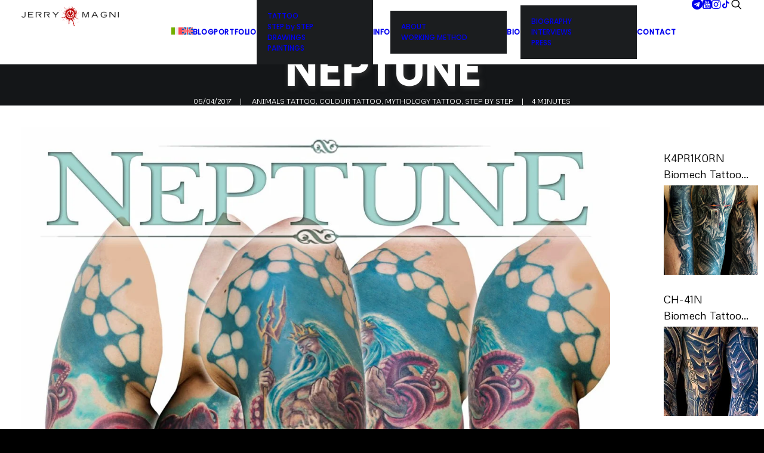

--- FILE ---
content_type: text/html; charset=UTF-8
request_url: https://jerrymagni.com/en/neptune/
body_size: 114420
content:
<!DOCTYPE html><html class="no-touch" lang="en-US" xmlns="http://www.w3.org/1999/xhtml"><head><script data-no-optimize="1">var litespeed_docref=sessionStorage.getItem("litespeed_docref");litespeed_docref&&(Object.defineProperty(document,"referrer",{get:function(){return litespeed_docref}}),sessionStorage.removeItem("litespeed_docref"));</script> <meta http-equiv="Content-Type" content="text/html; charset=UTF-8"><meta name="viewport" content="width=device-width, initial-scale=1"><link rel="profile" href="https://gmpg.org/xfn/11"><link rel="pingback" href="https://jerrymagni.com/xmlrpc.php"> <script type = "text/javascript" type="litespeed/javascript">var screen_width=screen.width;var devicePixelRatio=window.devicePixelRatio?window.devicePixelRatio:1;document.cookie='resolution='+screen_width+','+devicePixelRatio+'; SameSite=Strict; path=/'</script> <style id="uncode-style-core-inline">html {font-family:sans-serif;-ms-text-size-adjust:100%;-webkit-text-size-adjust:100%;}body {margin:0;}article,aside,details,figcaption,figure,footer,header,hgroup,main,nav,section,summary {display:block;}audio,canvas,progress,video {display:inline-block;vertical-align:baseline;}audio:not([controls]) {display:none;height:0;}[hidden],template {display:none;}a {background:transparent;}body:not(.uncode-accessible) a:active,body:not(.uncode-accessible) a:hover {outline:0;}abbr[title] {border-bottom:1px dotted;}b,strong {font-weight:bold;}dfn {font-style:italic;}h1 {font-size:2em;margin:0.67em 0;}mark {background:#ff0;color:#000;}small {font-size:80%;}sub,sup {font-size:75%;line-height:0;position:relative;vertical-align:baseline;}sup {top:-0.5em;}sub {bottom:-0.25em;}img {border:0;}svg:not(:root) {overflow:hidden;}figure {margin:1em 40px;}hr {-moz-box-sizing:content-box;box-sizing:content-box;height:0;}pre {overflow:auto;white-space:pre-wrap;word-wrap:break-word;word-break:break-all;}code,kbd,pre,samp {font-family:monospace, monospace;font-size:1em;}button,input,optgroup,select,textarea {color:inherit;font:inherit;margin:0;}button {overflow:visible;}button,select {text-transform:none;}button,html input[type="button"],input[type="reset"],input[type="submit"] {-webkit-appearance:button;cursor:pointer;}button[disabled],html input[disabled] {cursor:default;}button::-moz-focus-inner,input::-moz-focus-inner {border:0;padding:0;}input {line-height:normal;}input[type="checkbox"],input[type="radio"] {box-sizing:border-box;padding:0;}input[type="number"]::-webkit-inner-spin-button,input[type="number"]::-webkit-outer-spin-button {height:auto;}input[type="search"] {-webkit-appearance:textfield;-moz-box-sizing:content-box;-webkit-box-sizing:content-box;box-sizing:content-box;}input[type="search"]::-webkit-search-cancel-button,input[type="search"]::-webkit-search-decoration {-webkit-appearance:none;}legend {border:0;padding:0;}textarea {overflow:auto;}optgroup {font-weight:bold;}table {border-collapse:collapse;border-spacing:0;}td,th {padding:0;}script {display:none !important;}* {box-sizing:border-box;}*:before,*:after {box-sizing:border-box;}html {overflow-y:scroll;overflow-x:hidden;-webkit-overflow-scrolling:touch;height:100%;}@media (max-width:569px) {html {margin-top:0px;}}body {height:100%;-webkit-font-smoothing:antialiased;-moz-osx-font-smoothing:grayscale;-webkit-tap-highlight-color:rgba(0, 0, 0, 0.3);overflow:initial !important;}@media (max-width:569px) {body.logged-in.admin-bar {padding-top:46px !important;}}.box-wrapper {display:table;table-layout:fixed;width:100%;height:100%;overflow:hidden;}.box-container {display:table;width:100%;height:100%;table-layout:fixed;position:relative;}.main-background {overflow:hidden;position:fixed;top:0;left:0;right:0;bottom:0;}.main-background > div {width:100%;height:100%;}.main-wrapper {position:relative;width:100%;}body:not(.uncode-unmodal-overlay-visible) .main-wrapper {z-index:0;}.hmenu .main-wrapper,body.uncode-fullpage:not(.vmenu):not(.menu-offcanvas) .main-wrapper {display:table-row;}body:not(.menu-offcanvas) .main-wrapper {height:100%;}.main-container .row-content {height:100%;}@media (max-width:959px) {.main-container {padding-top:0px !important;}}.sections-container {display:table;table-layout:fixed;width:100%;height:100%;}.page-wrapper,.page-body {display:table-row;width:100%;height:100%;}.page-body {position:relative;}.main-container > .row > .row-inner > div[class*=col-lg-]:not(:first-child),.main-container > .row:not(:first-child) > .row-inner > div[class*=col-lg-] {border-top-width:0px !important;}.no-vmargin > .row-inner > div[class*=col-lg-]:not(.logo-container) {padding:0px;}@media (max-width:569px) {body.menu-mobile-centered .mobile-hidden:not(.social-icon):not(.menu-social):not(.menu-icons) {display:none !important;}body:not(.menu-mobile-centered) .mobile-hidden {display:none !important;}body.hmenu-center-split:not(.menu-mobile-off-canvas) .mobile-hidden.menu-icons,body.hmenu-center-split:not(.menu-mobile-off-canvas) .mobile-hidden.social-icon {display:inline-block !important;}body.menu-mobile-off-canvas .mobile-hidden {display:none;}}@media (min-width:570px) and (max-width:959px) {body.menu-mobile-centered .tablet-hidden:not(.social-icon):not(.menu-social):not(.menu-icons) {display:none !important;}body:not(.menu-mobile-centered) .tablet-hidden {display:none !important;}body.hmenu-center-split:not(.menu-mobile-off-canvas) .tablet-hidden.menu-icons,body.hmenu-center-split:not(.menu-mobile-off-canvas) .tablet-hidden.social-icon {display:inline-block !important;}body.menu-mobile-off-canvas .tablet-hidden {display:none;}}@media (min-width:960px) {.desktop-hidden {display:none !important;}}.post-wrapper,.margin-auto {margin:auto;}input,button,select,textarea {font-family:inherit;font-size:inherit;line-height:inherit;}a {border:0;text-decoration:none;}body:not(.uncode-accessible) a {outline:0;}a:hover,a:focus,a.active {text-decoration:none;}body:not(.uncode-accessible) *:focus {outline:0;}button {border:0;}body:not(.uncode-accessible) button {outline:0;}figure {margin:0;max-width:100%;}img {max-width:100%;height:auto;}img.adaptive-async,img.async-done {width:100%;height:auto;max-width:none;}.async-blurred {filter:blur(10px);transition:filter 0.3s ease-out;}.async-blurred.async-done {filter:blur(0px);}.img-responsive {display:block;max-width:100%;height:auto;}.img-round .t-entry-visual-cont > a,.tmb-round .t-entry-visual-cont > a,.img-round .t-entry-visual-cont > .dummy,.tmb-round .t-entry-visual-cont > .dummy {overflow:hidden;perspective:1000px;}.img-round .tmb-round.tmb.tmb-show-secondary .t-entry-visual-cont,.tmb-round .tmb-round.tmb.tmb-show-secondary .t-entry-visual-cont {overflow:hidden;}.img-thumbnail {display:inline-block;max-width:100%;height:auto;}.img-circle {border-radius:50%;}.img-circle > img,.img-circle > span > img {border-radius:50%;}hr {margin:27px 0px 27px 0px;border:0;border-top-width:1px;border-style:solid;}hr.separator-no-padding {margin-top:0px;margin-bottom:0px;}hr.separator-double-padding {margin:54px 0px 54px 0px;}hr.no-top-margin {margin-top:0px;}hr.double-top-margin {margin-top:72px;}hr.dotted {border-style:dotted;}hr.dashed {border-style:dashed;}hr.separator-break {margin-left:auto;margin-right:auto;}.uncode_text_column > *:first-child {margin-top:0px;}.detail-container {display:table;table-layout:fixed;}.detail-container .detail-label {min-width:108px;display:table-cell;}.align_center .detail-container .detail-label {margin:auto;min-width:0;}.detail-container .detail-value {display:table-cell;padding:0px 9px 0px 9px;}.detail-container a {font-weight:400;color:inherit;}.style-light .detail-container a,.style-dark .style-light .detail-container a {color:inherit !important;}.style-light .skin-links a:not(.btn),.style-dark .skin-links a:not(.btn),.style-light.skin-links a:not(.btn),.style-dark.skin-links a:not(.btn),.skin-links > .style-light a:not(.btn),.skin-links > .style-dark a:not(.btn) {color:inherit !important;}.style-light .skin-links a:not(.btn):hover,.style-dark .skin-links a:not(.btn):hover,.style-light.skin-links a:not(.btn):hover,.style-dark.skin-links a:not(.btn):hover,.skin-links > .style-light a:not(.btn):hover,.skin-links > .style-dark a:not(.btn):hover,.style-light .skin-links a:not(.btn):focus,.style-dark .skin-links a:not(.btn):focus,.style-light.skin-links a:not(.btn):focus,.style-dark.skin-links a:not(.btn):focus,.skin-links > .style-light a:not(.btn):focus,.skin-links > .style-dark a:not(.btn):focus,.style-light .skin-links a:not(.btn):active,.style-dark .skin-links a:not(.btn):active,.style-light.skin-links a:not(.btn):active,.style-dark.skin-links a:not(.btn):active,.skin-links > .style-light a:not(.btn):active,.skin-links > .style-dark a:not(.btn):active {opacity:0.75;}body.textual-accent-color .post-content .skin-links ul:not(.menu-smart):not(.nav-tabs):not(.pagination) a:not(.btn):not(.btn-text-skin),body.textual-accent-color .post-content .skin-links ul:not(.menu-smart):not(.nav-tabs):not(.pagination) a:not(.btn):not(.btn-text-skin):hover,body.textual-accent-color .post-content .skin-links ul:not(.menu-smart):not(.nav-tabs):not(.pagination) a:not(.btn):not(.btn-text-skin):focus,body.textual-accent-color .post-content .skin-links ul:not(.menu-smart):not(.nav-tabs):not(.pagination) a:not(.btn):not(.btn-text-skin):active {color:inherit !important;}.inline-meta .detail-container {display:inline-block;table-layout:auto;}.inline-meta .detail-container > span {display:inline-block;}.align_left .inline-meta .detail-container:not(last-child) {margin-right:18px;}.align_right .inline-meta .detail-container:not(last-child) {margin-left:18px;}.align_center .inline-meta .detail-container:not(last-child) {margin-left:9px;margin-right:9px;}.inline-meta .detail-container .detail-label {min-width:0;display:inline-block;}.std-block-padding {padding:72px 36px 72px 36px;}@media (max-width:1499px) {.std-block-padding {padding:54px 36px 54px 36px;}}@media (max-width:959px) {.std-block-padding {padding:36px 36px 36px 36px;}}.std-top-padding {padding-top:72px;}@media (max-width:1499px) {.std-top-padding {padding-top:54px;}}@media (max-width:959px) {.std-top-padding {padding-top:36px;}}.std-bottom-padding {padding-bottom:72px;}@media (max-width:1499px) {.std-bottom-padding {padding-bottom:54px;}}@media (max-width:959px) {.std-bottom-padding {padding-bottom:36px;}}.body-borders > * {position:fixed;z-index:11000;}.body-borders .top-border {top:0;left:0;width:100%;}.body-borders .right-border {top:0;right:0;height:100%;}.body-borders .bottom-border {bottom:0;left:0;width:100%;}.body-borders .left-border {top:0;left:0;height:100%;}.body-borders[data-border="9"] .top-border,.body-borders[data-border="9"] .bottom-border {height:9px;}.body-borders[data-border="9"] .right-border,.body-borders[data-border="9"] .left-border {width:9px;}.body-borders[data-border="18"] .top-border,.body-borders[data-border="18"] .bottom-border {height:18px;}.body-borders[data-border="18"] .right-border,.body-borders[data-border="18"] .left-border {width:18px;}@media (max-width:959px) {.body-borders[data-border="18"] .top-border,.body-borders[data-border="18"] .bottom-border {height:9px;}.body-borders[data-border="18"] .right-border,.body-borders[data-border="18"] .left-border {width:9px;}}.body-borders[data-border="27"] .top-border,.body-borders[data-border="27"] .bottom-border {height:27px;}.body-borders[data-border="27"] .right-border,.body-borders[data-border="27"] .left-border {width:27px;}@media (max-width:959px) {.body-borders[data-border="27"] .top-border,.body-borders[data-border="27"] .bottom-border {height:9px;}.body-borders[data-border="27"] .right-border,.body-borders[data-border="27"] .left-border {width:9px;}}.body-borders[data-border="36"] .top-border,.body-borders[data-border="36"] .bottom-border {height:36px;}.body-borders[data-border="36"] .right-border,.body-borders[data-border="36"] .left-border {width:36px;}@media (max-width:959px) {.body-borders[data-border="36"] .top-border,.body-borders[data-border="36"] .bottom-border {height:9px;}.body-borders[data-border="36"] .right-border,.body-borders[data-border="36"] .left-border {width:9px;}}body[data-border="9"] .box-wrapper {padding-bottom:9px;}body[data-border="9"] .footer-scroll-top {padding-right:9px;padding-bottom:9px;}body[data-border="9"]:not(.menu-dd-search) .overlay .menu-close-search {margin:9px;}body[data-border="9"] .onepage-pagination {margin:9px;}@media (min-width:960px) {body[data-border="9"] .vmenu-container {padding-top:9px;height:calc(100% -9px ) !important;}}body[data-border="18"] .box-wrapper {padding-bottom:18px;}body[data-border="18"] .footer-scroll-top {padding-right:18px;padding-bottom:18px;}body[data-border="18"]:not(.menu-dd-search) .overlay .menu-close-search {margin:18px;}body[data-border="18"] .onepage-pagination {margin:18px;}@media (max-width:959px) {body[data-border="18"] .box-wrapper {padding-bottom:9px;}body[data-border="18"] .footer-scroll-top {padding-right:9px;padding-bottom:9px;}body[data-border="18"]:not(.menu-dd-search) .overlay .menu-close-search {margin:9px;}body[data-border="18"] .onepage-pagination {margin:9px;}}@media (min-width:960px) {body[data-border="18"] .vmenu-container {padding-top:18px;height:calc(100% -18px ) !important;}}body[data-border="27"] .box-wrapper {padding-bottom:27px;}body[data-border="27"] .footer-scroll-top {padding-right:27px;padding-bottom:27px;}body[data-border="27"]:not(.menu-dd-search) .overlay .menu-close-search {margin:27px;}body[data-border="27"] .onepage-pagination {margin:27px;}@media (max-width:959px) {body[data-border="27"] .box-wrapper {padding-bottom:9px;}body[data-border="27"] .footer-scroll-top {padding-right:9px;padding-bottom:9px;}body[data-border="27"]:not(.menu-dd-search) .overlay .menu-close-search {margin:9px;}body[data-border="27"] .onepage-pagination {margin:9px;}}@media (min-width:960px) {body[data-border="27"] .vmenu-container {padding-top:27px;height:calc(100% -27px ) !important;}}body[data-border="36"] .box-wrapper {padding-bottom:36px;}body[data-border="36"] .footer-scroll-top {padding-right:36px;padding-bottom:36px;}body[data-border="36"]:not(.menu-dd-search) .overlay .menu-close-search {margin:36px;}body[data-border="36"] .onepage-pagination {margin:36px;}@media (max-width:959px) {body[data-border="36"] .box-wrapper {padding-bottom:9px;}body[data-border="36"] .footer-scroll-top {padding-right:9px;padding-bottom:9px;}body[data-border="36"]:not(.menu-dd-search) .overlay .menu-close-search {margin:9px;}body[data-border="36"] .onepage-pagination {margin:9px;}}@media (min-width:960px) {body[data-border="36"] .vmenu-container {padding-top:36px;height:calc(100% -36px ) !important;}}.uncode-star-rating {display:inline-block;overflow:hidden;position:relative;font-size:15px;font-family:'uncodeicon';letter-spacing:0.1em;vertical-align:middle;}.uncode-star-rating:before {font-size:inherit;content:"\e946\e946\e946\e946\e946";float:left;opacity:.5;top:0;left:0;}.uncode-star-rating span {overflow:hidden;float:left;height:0;top:0;left:0;position:absolute;padding-top:1.5em;}.uncode-star-rating span:before {font-size:inherit;content:"\e946\e946\e946\e946\e946";top:0;position:absolute;left:0;}.uncode-star-rating,.uncode_star_rating.display-inline-block:first-child:not([class*=shift_y_]) + .heading-inline {margin-top:0 !important;}.gravatar + .uncode_star_rating {margin:-18px 0 9px;}.uncode_star_rating.display-inline-block + .heading-inline,.heading-inline + .uncode_star_rating.display-inline-block {margin-left:12px;}.uncode-star-rating-text {margin-top:0.5em;vertical-align:middle;}.uncode-star-rating-text.display-inline-block:before {content:"\00a0";display:inline-block;}.uncode-star-rating-text.display-block {margin-top:9px;}.uncode-star-rating-text.text-lead.display-inline-block {margin-top:0;}.uncode-star-rating-text.text-lead.display-block {margin-top:0.5em;}.uncode-progressive-blur {height:var(--progressive-blur-h);left:0;position:fixed;pointer-events:none;top:0;width:100%;z-index:19;}.uncode-progressive-blur + .uncode-progressive-blur,.uncode-progressive-blur.uncode-progressive-blur-bottom {bottom:0;top:auto;transform:scaleY(-1);}.uncode-progressive-blur > div {height:100%;left:0;position:absolute;pointer-events:none;top:0;width:100%;}b,strong {font-weight:600;}h1,h2,h3,h4,h5,h6,.heading-text > p,.heading-text > div:first-child {-webkit-font-smoothing:antialiased;}.media-modal.wp-core-ui h1,.media-modal.wp-core-ui h2,.media-modal.wp-core-ui h3,.media-modal.wp-core-ui h4,.media-modal.wp-core-ui h5,.media-modal.wp-core-ui h6,.media-modal.wp-core-ui .heading-text > p,.media-modal.wp-core-ui .heading-text > div:first-child {font-size:initial !important;}h1,.h1 {font-size:35px;line-height:1.2;margin:27px 0 0;}@media (max-width:339px) {h1,.h1 {font-size:28px;}}h2,.h2 {font-size:29px;line-height:1.2;margin:27px 0 0;}h3,.h3 {font-size:24px;line-height:1.2;margin:27px 0 0;}h4,.h4 {font-size:20px;line-height:1.2;margin:27px 0 0;}h5,.h5 {font-size:17px;line-height:1.2;margin:27px 0 0;}h6,.h6 {font-size:14px;line-height:1.2;margin:27px 0 0;}p,li,dt,dd,dl,address,label,small,pre,code,span.tab-excerpt {margin:18px 0px 0px 0px;}p,li,dt,dd,dl,address,label,small,pre,code,span.tab-excerpt,.menu-smart .block-wrapper-parent p,.menu-smart .block-wrapper-parent li,.menu-smart .block-wrapper-parent dt,.menu-smart .block-wrapper-parent dd,.menu-smart .block-wrapper-parent dl,.menu-smart .block-wrapper-parent address,.menu-smart .block-wrapper-parent label,.menu-smart .block-wrapper-parent small,.menu-smart .block-wrapper-parent pre,.menu-smart .block-wrapper-parent code,.menu-smart .block-wrapper-parent span.tab-excerpt {line-height:1.75;}.media-modal.wp-core-ui p,.media-modal.wp-core-ui li,.media-modal.wp-core-ui dt,.media-modal.wp-core-ui dd,.media-modal.wp-core-ui dl,.media-modal.wp-core-ui address,.media-modal.wp-core-ui label,.media-modal.wp-core-ui small,.media-modal.wp-core-ui pre,.media-modal.wp-core-ui code,.media-modal.wp-core-ui span.tab-excerpt {line-height:18px;margin:0;font-size:inherit;}p.text-top-reduced {margin-top:9px;}div.text-top-reduced > *:first-child {margin-top:9px;}small,figcaption {font-size:12px;}figcaption {line-height:normal;margin:9px 0px 0px 0px;}ul,ol {margin:18px 0px 0px 0px;padding-left:18px;}@media (max-width:569px) {ul,ol {padding-left:0.5em;}}ul,ol {padding:0;}ul i:not(.icon-box *):not(.menu-smart-social *),ol i:not(.icon-box *):not(.menu-smart-social *) {margin-right:18px;}ul {list-style:none;}ol {margin-left:18px;}.list-align ol {list-style-position:inside;margin-left:0;}ul li,ol li {margin-top:0;}ul > li > ul,ol > li > ol {margin-left:9px;padding-left:0;margin-top:0;}dl {margin:18px 18px 0px 18px;}dl dt {font-weight:600;}dl.variation dt,dl.variation dd {font-weight:500;}dd {margin-top:0;}dl dd {margin-bottom:0px;}dl dt:first-child {margin-top:0px;}blockquote {margin:36px 0px 36px 0px;padding:0px 0px 0px 36px;border-left:2px solid;}blockquote p {font-size:18px;line-height:1.75;margin:18px 0 0;}blockquote p:first-child {margin-top:0px;}blockquote small {font-size:13px;margin:9px 0px 0px 0px;margin-bottom:0;display:inline;letter-spacing:0 !important;}blockquote small:before {content:"—";margin:0px 9px 0px 0px;}blockquote.pullquote > p:first-of-type,blockquote.pullquote .pullquote__content {quotes:"\201C" "\201D";}blockquote.pullquote > p:first-of-type:before,blockquote.pullquote .pullquote__content:before {content:open-quote;font-size:1.5em;line-height:0;vertical-align:-0.25em;margin-right:.2em;}blockquote.pullquote > p:first-of-type:after,blockquote.pullquote .pullquote__content:after {content:close-quote;font-size:1.5em;line-height:0;vertical-align:-0.25em;margin-left:.1em;}cite {font-style:normal;}mark {color:#ffffff;padding:1px 4px;border-radius:2px;font-weight:600;}.messagebox_text {color:#ffffff;padding:18px;border-radius:4px;font-weight:600;}.messagebox_text > * {margin-top:0;}.text-left {text-align:left;}.text-right {text-align:right;}.text-center {text-align:center;}.text-justify {text-align:justify;}.text-uppercase {text-transform:uppercase;}.btn-custom-typo.text-uppercase {text-transform:uppercase !important;}.text-capitalize {text-transform:capitalize;}.btn-custom-typo.text-capitalize {text-transform:capitalize !important;}.text-lowercase {text-transform:lowercase;}.btn-custom-typo.text-lowercase {text-transform:lowercase !important;}.text-initial {text-transform:initial;}.btn-custom-typo.text-initial {text-transform:initial !important;}.text-lead,.text-lead:not(ul):not(ol) > * {line-height:1.75;}.text-lead,.text-lead:not(ul):not(ol) > *,.text-lead > *:not(ul):not(ol):not(li) {margin:36px 0px 0px 0px;}.text-lead.text-top-reduced {margin:9px 0px 0px 0px;}.text-lead > * > li {font-size:inherit;}.text-small li {font-size:inherit !important;}.text-bold {font-weight:600;}.no-letterspace {letter-spacing:0 !important;}.text-italic {font-style:italic;}.heading-foreword {display:inline-block;font-size:0.5em;margin-right:72px;margin-top:0 !important;vertical-align:top;white-space:nowrap;}.heading-foreword.text-small {font-size:0.375em;}.heading-foreword.text-lead {font-size:0.725em;}@media (max-width:569px) {.heading-foreword {display:block;}}.heading-foreword.text-top-reduced {margin-right:36px;}.font-weight-100,.font-weight-100 *:not(strong):not(b):not(.unmenu-title):not(.unmenu-title *):not(.menu-item-description),.btn-custom-typo.font-weight-100 {font-weight:100 !important;}.font-weight-200,.font-weight-200 *:not(strong):not(b):not(.unmenu-title):not(.unmenu-title *):not(.menu-item-description),.btn-custom-typo.font-weight-200 {font-weight:200 !important;}.font-weight-300,.font-weight-300 *:not(strong):not(b):not(.unmenu-title):not(.unmenu-title *):not(.menu-item-description),.btn-custom-typo.font-weight-300 {font-weight:300 !important;}.font-weight-400,.font-weight-400 *:not(strong):not(b):not(.unmenu-title):not(.unmenu-title *):not(.menu-item-description),.btn-custom-typo.font-weight-400 {font-weight:400 !important;}.font-weight-500,.font-weight-500 *:not(strong):not(b):not(.unmenu-title):not(.unmenu-title *):not(.menu-item-description),.btn-custom-typo.font-weight-500 {font-weight:500 !important;}.font-weight-600,.font-weight-600 *:not(strong):not(b):not(.unmenu-title):not(.unmenu-title *):not(.menu-item-description),.btn-custom-typo.font-weight-600 {font-weight:600 !important;}.font-weight-700,.font-weight-700 *:not(strong):not(b):not(.unmenu-title):not(.unmenu-title *):not(.menu-item-description),.btn-custom-typo.font-weight-700 {font-weight:700 !important;}.font-weight-800,.font-weight-800 *:not(strong):not(b):not(.unmenu-title):not(.unmenu-title *):not(.menu-item-description),.btn-custom-typo.font-weight-800 {font-weight:800 !important;}.font-weight-900,.font-weight-900 *:not(strong):not(b):not(.unmenu-title):not(.unmenu-title *):not(.menu-item-description),.btn-custom-typo.font-weight-900 {font-weight:900 !important;}.text-icon i {position:relative;top:1px;display:inline-block;}.text-icon .text-icon__icon {display:inline-block;}.text-icon--before i {margin-right:9px;}.text-icon--after i {margin-left:9px;}ul.icons,.post-content ul.icons:not(.no-list):not(.navigation):not(.pagination):not(.term-filters-list):not(.uncode-woocommerce-sorting-dropdown):not(.nav-tabs):not(.unmenu-block-in-page):not(.unmenu-block-in-page *),.post-content ul.icons:not(.no-list):not(.navigation):not(.pagination):not(.term-filters-list) ul:not(.uncode-woocommerce-sorting-dropdown) {padding:0px 0px 0px 0px;}ul.icons li {list-style:none;padding:0 0 0 1.5em;}ul.icons li .fa {margin-right:0.5em;font-size:1em;line-height:.7em;position:relative;top:0.1em;margin-left:-1.5em;width:1em;display:inline-block;}.uncode-list ul.text-large li {font-size:1.2em;}code,kbd,pre,samp {font-family:Monaco, monospace;border-radius:2px;font-size:13px;line-height:1.75;margin:18px 0 0;}.messagebox_text code,.messagebox_text kbd,.messagebox_text pre,.messagebox_text samp {background:none !important;color:inherit !important;}code {padding:4px;}pre {display:block;margin:36px 0px 36px 0px;padding:36px 36px 36px 36px;border:1px solid;}.row-inner {display:table-row;}@media (max-width:959px) {.row-inner {display:table;table-layout:fixed;width:100%;}.ie:not(.ie11) .row-inner,.safari5 .row-inner,.android4 .row-inner {display:block;}.post-wrapper > .post-body > .row-container > .row-parent > .row-inner {width:100%;}}@media (min-width:960px) {.row-inner.restrict,.row-inner.restrict > div {height:1px;}}@media (min-width:960px) {.row-inner.expand {height:100%;}body.vmenu-offcanvas-overlay #masthead .row-inner.expand {position:relative;}}.row-inner + .row-inner {margin:18px 0px 0px 0px;}.row {display:table;table-layout:fixed;width:100%;position:relative;}html.ie:not(.ie11) .page-wrapper .row.row-parent,html.safari5 .page-wrapper .row.row-parent,html.android4 .page-wrapper .row.row-parent {display:block;}@media (max-width:959px) {.row .row-internal {height:auto;}}@media (min-width:570px) {.row.row-max-height {max-height:none;}}@media (max-width:959px) {.row[data-minheight] > .row-inner > div[class*=col-lg-] {height:100%;}}.row .uncol {display:block;overflow:hidden;position:relative;}.row .uncoltable {display:table;table-layout:fixed;position:relative;width:100%;height:100%;min-height:inherit;}@media (max-width:959px) {.row .uncoltable {padding-top:0 !important;}}.row .uncell {display:table-cell;position:relative;height:100%;vertical-align:inherit;border:0;}.ie .row .uncell,.safari5 .row .uncell,.android4 .row .uncell {position:static;}.row .uncell.no-block-padding {padding:0px 0px 0px 0px;}.row .uncell.one-block-padding {padding:1px;}.row .uncell[class*="unradius-"] {transform:translateZ(0);}.scroll-trigger-el .row .uncell[class*="unradius-"] {transform:none;}.row .column-rows {padding:0px !important;}.row .column-rows > .uncont {box-sizing:border-box;height:100%;}.row .uncont.col-custom-width {margin-left:auto;margin-right:auto;}@media (min-width:960px) {.row .uncont.col-custom-width {border-width:36px 0;border-style:solid;border-color:transparent;border-top-width:0px;border-bottom-width:0px;background-clip:padding-box;}}.row .uncont > * {position:relative;}.row div[class*=col-lg-].align_center > .uncol > .uncoltable > .uncell > .uncont,.row div[class*=col-lg-] .row-inner .align_center > .uncol > .uncoltable > .uncell > .uncont {text-align:center;}.row div[class*=col-lg-].align_center > .uncol > .uncoltable > .uncell > .uncont .btn,.row div[class*=col-lg-] .row-inner .align_center > .uncol > .uncoltable > .uncell > .uncont .btn,.row div[class*=col-lg-].align_center > .uncol > .uncoltable > .uncell > .uncont .btn-link,.row div[class*=col-lg-] .row-inner .align_center > .uncol > .uncoltable > .uncell > .uncont .btn-link {transform-origin:center;}.row div[class*=col-lg-].align_center > .uncol > .uncoltable > .uncell > .uncont hr,.row div[class*=col-lg-] .row-inner .align_center > .uncol > .uncoltable > .uncell > .uncont hr,.row div[class*=col-lg-].align_center > .uncol > .uncoltable > .uncell > .uncont .icon-media,.row div[class*=col-lg-] .row-inner .align_center > .uncol > .uncoltable > .uncell > .uncont .icon-media {margin-left:auto;margin-right:auto;}.row div[class*=col-lg-].align_right > .uncol > .uncoltable > .uncell > .uncont,.row div[class*=col-lg-] .row-inner .align_right > .uncol > .uncoltable > .uncell > .uncont {text-align:right;}@media (max-width:569px) {.row div[class*=col-lg-].align_right > .uncol > .uncoltable > .uncell > .uncont .btn,.row div[class*=col-lg-] .row-inner .align_right > .uncol > .uncoltable > .uncell > .uncont .btn,.row div[class*=col-lg-].align_right > .uncol > .uncoltable > .uncell > .uncont .btn-link,.row div[class*=col-lg-] .row-inner .align_right > .uncol > .uncoltable > .uncell > .uncont .btn-link {transform-origin:right;}}.row div[class*=col-lg-].align_right > .uncol > .uncoltable > .uncell > .uncont hr,.row div[class*=col-lg-] .row-inner .align_right > .uncol > .uncoltable > .uncell > .uncont hr,.row div[class*=col-lg-].align_right > .uncol > .uncoltable > .uncell > .uncont .icon-media,.row div[class*=col-lg-] .row-inner .align_right > .uncol > .uncoltable > .uncell > .uncont .icon-media {margin-right:0;margin-left:auto;}.row div[class*=col-lg-].align_left > .uncol > .uncoltable > .uncell > .uncont,.row div[class*=col-lg-] .row-inner .align_left > .uncol > .uncoltable > .uncell > .uncont {text-align:left;}@media (max-width:569px) {.row div[class*=col-lg-].align_left > .uncol > .uncoltable > .uncell > .uncont .btn,.row div[class*=col-lg-] .row-inner .align_left > .uncol > .uncoltable > .uncell > .uncont .btn,.row div[class*=col-lg-].align_left > .uncol > .uncoltable > .uncell > .uncont .btn-link,.row div[class*=col-lg-] .row-inner .align_left > .uncol > .uncoltable > .uncell > .uncont .btn-link {transform-origin:left;}}.row div[class*=col-lg-].align_left > .uncol > .uncoltable > .uncell > .uncont hr,.row div[class*=col-lg-] .row-inner .align_left > .uncol > .uncoltable > .uncell > .uncont hr,.row div[class*=col-lg-].align_left > .uncol > .uncoltable > .uncell > .uncont .icon-media,.row div[class*=col-lg-] .row-inner .align_left > .uncol > .uncoltable > .uncell > .uncont .icon-media {margin-right:auto;margin-left:0;}@media (min-width:570px) and (max-width:959px) {.row div[class*=col-lg-].align_center_tablet > .uncol > .uncoltable > .uncell > .uncont,.row div[class*=col-lg-] .row-inner .align_center_tablet > .uncol > .uncoltable > .uncell > .uncont {text-align:center;}.row div[class*=col-lg-].align_center_tablet > .uncol > .uncoltable > .uncell > .uncont .btn,.row div[class*=col-lg-] .row-inner .align_center_tablet > .uncol > .uncoltable > .uncell > .uncont .btn,.row div[class*=col-lg-].align_center_tablet > .uncol > .uncoltable > .uncell > .uncont .btn-link,.row div[class*=col-lg-] .row-inner .align_center_tablet > .uncol > .uncoltable > .uncell > .uncont .btn-link {transform-origin:center;}.row div[class*=col-lg-].align_center_tablet > .uncol > .uncoltable > .uncell > .uncont hr,.row div[class*=col-lg-] .row-inner .align_center_tablet > .uncol > .uncoltable > .uncell > .uncont hr,.row div[class*=col-lg-].align_center_tablet > .uncol > .uncoltable > .uncell > .uncont .icon-media,.row div[class*=col-lg-] .row-inner .align_center_tablet > .uncol > .uncoltable > .uncell > .uncont .icon-media {margin-left:auto;margin-right:auto;}}@media (max-width:569px) {.row div[class*=col-lg-].align_center_mobile > .uncol > .uncoltable > .uncell > .uncont,.row div[class*=col-lg-] .row-inner .align_center_mobile > .uncol > .uncoltable > .uncell > .uncont {text-align:center;}.row div[class*=col-lg-].align_center_mobile > .uncol > .uncoltable > .uncell > .uncont .btn,.row div[class*=col-lg-] .row-inner .align_center_mobile > .uncol > .uncoltable > .uncell > .uncont .btn,.row div[class*=col-lg-].align_center_mobile > .uncol > .uncoltable > .uncell > .uncont .btn-link,.row div[class*=col-lg-] .row-inner .align_center_mobile > .uncol > .uncoltable > .uncell > .uncont .btn-link {transform-origin:center;}.row div[class*=col-lg-].align_center_mobile > .uncol > .uncoltable > .uncell > .uncont hr,.row div[class*=col-lg-] .row-inner .align_center_mobile > .uncol > .uncoltable > .uncell > .uncont hr,.row div[class*=col-lg-].align_center_mobile > .uncol > .uncoltable > .uncell > .uncont .icon-media,.row div[class*=col-lg-] .row-inner .align_center_mobile > .uncol > .uncoltable > .uncell > .uncont .icon-media {margin-left:auto;margin-right:auto;}}@media (min-width:570px) and (max-width:959px) {.row div[class*=col-lg-].align_left_tablet > .uncol > .uncoltable > .uncell > .uncont,.row div[class*=col-lg-] .row-inner .align_left_tablet > .uncol > .uncoltable > .uncell > .uncont {text-align:left;}.row div[class*=col-lg-].align_left_tablet > .uncol > .uncoltable > .uncell > .uncont .btn,.row div[class*=col-lg-] .row-inner .align_left_tablet > .uncol > .uncoltable > .uncell > .uncont .btn,.row div[class*=col-lg-].align_left_tablet > .uncol > .uncoltable > .uncell > .uncont .btn-link,.row div[class*=col-lg-] .row-inner .align_left_tablet > .uncol > .uncoltable > .uncell > .uncont .btn-link {transform-origin:left;}.row div[class*=col-lg-].align_left_tablet > .uncol > .uncoltable > .uncell > .uncont hr,.row div[class*=col-lg-] .row-inner .align_left_tablet > .uncol > .uncoltable > .uncell > .uncont hr,.row div[class*=col-lg-].align_left_tablet > .uncol > .uncoltable > .uncell > .uncont .icon-media,.row div[class*=col-lg-] .row-inner .align_left_tablet > .uncol > .uncoltable > .uncell > .uncont .icon-media {margin-right:auto;margin-left:0;}}@media (max-width:569px) {.row div[class*=col-lg-].align_left_mobile > .uncol > .uncoltable > .uncell > .uncont,.row div[class*=col-lg-] .row-inner .align_left_mobile > .uncol > .uncoltable > .uncell > .uncont {text-align:left;}.row div[class*=col-lg-].align_left_mobile > .uncol > .uncoltable > .uncell > .uncont .btn,.row div[class*=col-lg-] .row-inner .align_left_mobile > .uncol > .uncoltable > .uncell > .uncont .btn,.row div[class*=col-lg-].align_left_mobile > .uncol > .uncoltable > .uncell > .uncont .btn-link,.row div[class*=col-lg-] .row-inner .align_left_mobile > .uncol > .uncoltable > .uncell > .uncont .btn-link {transform-origin:left;}.row div[class*=col-lg-].align_left_mobile > .uncol > .uncoltable > .uncell > .uncont hr,.row div[class*=col-lg-] .row-inner .align_left_mobile > .uncol > .uncoltable > .uncell > .uncont hr,.row div[class*=col-lg-].align_left_mobile > .uncol > .uncoltable > .uncell > .uncont .icon-media,.row div[class*=col-lg-] .row-inner .align_left_mobile > .uncol > .uncoltable > .uncell > .uncont .icon-media {margin-right:auto;margin-left:0;}}@media (min-width:570px) and (max-width:959px) {.row div[class*=col-lg-].align_right_tablet > .uncol > .uncoltable > .uncell > .uncont,.row div[class*=col-lg-] .row-inner .align_right_tablet > .uncol > .uncoltable > .uncell > .uncont {text-align:right;}.row div[class*=col-lg-].align_right_tablet > .uncol > .uncoltable > .uncell > .uncont .btn,.row div[class*=col-lg-] .row-inner .align_right_tablet > .uncol > .uncoltable > .uncell > .uncont .btn,.row div[class*=col-lg-].align_right_tablet > .uncol > .uncoltable > .uncell > .uncont .btn-link,.row div[class*=col-lg-] .row-inner .align_right_tablet > .uncol > .uncoltable > .uncell > .uncont .btn-link {transform-origin:right;}.row div[class*=col-lg-].align_right_tablet > .uncol > .uncoltable > .uncell > .uncont hr,.row div[class*=col-lg-] .row-inner .align_right_tablet > .uncol > .uncoltable > .uncell > .uncont hr,.row div[class*=col-lg-].align_right_tablet > .uncol > .uncoltable > .uncell > .uncont .icon-media,.row div[class*=col-lg-] .row-inner .align_right_tablet > .uncol > .uncoltable > .uncell > .uncont .icon-media {margin-right:0;margin-left:auto;}}@media (max-width:569px) {.row div[class*=col-lg-].align_right_mobile > .uncol > .uncoltable > .uncell > .uncont,.row div[class*=col-lg-] .row-inner .align_right_mobile > .uncol > .uncoltable > .uncell > .uncont {text-align:right;}.row div[class*=col-lg-].align_right_mobile > .uncol > .uncoltable > .uncell > .uncont .btn,.row div[class*=col-lg-] .row-inner .align_right_mobile > .uncol > .uncoltable > .uncell > .uncont .btn,.row div[class*=col-lg-].align_right_mobile > .uncol > .uncoltable > .uncell > .uncont .btn-link,.row div[class*=col-lg-] .row-inner .align_right_mobile > .uncol > .uncoltable > .uncell > .uncont .btn-link {transform-origin:right;}.row div[class*=col-lg-].align_right_mobile > .uncol > .uncoltable > .uncell > .uncont hr,.row div[class*=col-lg-] .row-inner .align_right_mobile > .uncol > .uncoltable > .uncell > .uncont hr,.row div[class*=col-lg-].align_right_mobile > .uncol > .uncoltable > .uncell > .uncont .icon-media,.row div[class*=col-lg-] .row-inner .align_right_mobile > .uncol > .uncoltable > .uncell > .uncont .icon-media {margin-right:0;margin-left:auto;}}.row div[class*=col-lg-].pos-left > .uncol > .uncoltable > .uncell > .uncont {margin:0px;}.row div[class*=col-lg-].pos-center > .uncol > .uncoltable > .uncell > .uncont {margin:0 auto;}.row div[class*=col-lg-].pos-right > .uncol > .uncoltable > .uncell > .uncont {margin-left:auto;margin-right:0;}.row div[class*=col-lg-].pos-top,.row div[class*=col-lg-].pos-top .uncell {vertical-align:top;}.row div[class*=col-lg-].pos-middle .uncell,.row div[class*=col-lg-].pos-middle {vertical-align:middle;}.row div[class*=col-lg-].pos-justify > .uncol {height:100% !important;}.row div[class*=col-lg-].pos-justify > .uncol > .uncoltable > .uncell > .uncont {height:100% !important;display:flex;flex-direction:column;justify-content:space-between;}.row div[class*=col-lg-].pos-justify .row-internal {height:auto !important;}.row div[class*=col-lg-].pos-bottom,.row div[class*=col-lg-].pos-bottom .uncell {vertical-align:bottom;}@media (max-width:959px) {html.firefox .row div[class*=col-lg-].pos-bottom,html.firefox .row div[class*=col-lg-].pos-middle {height:inherit !important;}}.unequal-flex.row div[class*=col-lg-].pos-top > .uncol > .uncoltable > .uncell > .uncont {justify-content:start;}.unequal-flex.row div[class*=col-lg-].pos-bottom > .uncol > .uncoltable > .uncell > .uncont {justify-content:end;}.unequal-flex.row div[class*=col-lg-].pos-middle > .uncol > .uncoltable > .uncell > .uncont {justify-content:center;}@media (max-width:959px) {.row div[class*=col-lg-] {padding:36px 0px 0px 0px;}.row div[class*=col-lg-].vc_tta-tabs-container {padding-top:0;}}.row div.column_child.align_center > .uncol > .uncoltable > .uncell > .uncont {text-align:center;}.row div.column_child.align_center > .uncol > .uncoltable > .uncell > .uncont hr {margin-left:auto;margin-right:auto;}.row div.column_child.align_justify > .uncol > .uncoltable > .uncell > .uncont {text-align:justify;}.row div.column_child.align_justify > .uncol > .uncoltable > .uncell > .uncont hr {margin-left:auto;margin-right:auto;}.row div.column_child.align_right > .uncol > .uncoltable > .uncell > .uncont {text-align:right;}.row div.column_child.align_right > .uncol > .uncoltable > .uncell > .uncont hr {margin-right:0;margin-left:auto;}.row div.column_child.align_left > .uncol > .uncoltable > .uncell > .uncont {text-align:left;}.row div.column_child.align_left > .uncol > .uncoltable > .uncell > .uncont hr {margin-right:auto;margin-left:0;}@media (min-width:570px) and (max-width:959px) {.row div.column_child.align_center_tablet > .uncol > .uncoltable > .uncell > .uncont {text-align:center;}.row div.column_child.align_center_tablet > .uncol > .uncoltable > .uncell > .uncont hr {margin-left:auto;margin-right:auto;}}@media (max-width:569px) {.row div.column_child.align_center_mobile > .uncol > .uncoltable > .uncell > .uncont {text-align:center;}.row div.column_child.align_center_mobile > .uncol > .uncoltable > .uncell > .uncont hr {margin-left:auto;margin-right:auto;}}@media (min-width:570px) and (max-width:959px) {.row div.column_child.align_left_tablet > .uncol > .uncoltable > .uncell > .uncont {text-align:left;}.row div.column_child.align_left_tablet > .uncol > .uncoltable > .uncell > .uncont hr {margin-right:auto;margin-left:0;}}@media (max-width:569px) {.row div.column_child.align_left_mobile > .uncol > .uncoltable > .uncell > .uncont {text-align:left;}.row div.column_child.align_left_mobile > .uncol > .uncoltable > .uncell > .uncont hr {margin-right:auto;margin-left:0;}}@media (min-width:570px) and (max-width:959px) {.row div.column_child.align_right_tablet > .uncol > .uncoltable > .uncell > .uncont {text-align:right;}.row div.column_child.align_right_tablet > .uncol > .uncoltable > .uncell > .uncont hr {margin-right:0;margin-left:auto;}}@media (max-width:569px) {.row div.column_child.align_right_mobile > .uncol > .uncoltable > .uncell > .uncont {text-align:right;}.row div.column_child.align_right_mobile > .uncol > .uncoltable > .uncell > .uncont hr {margin-right:0;margin-left:auto;}}.row div.column_child.pos-left > .uncol > .uncoltable > .uncell > .uncont {margin:0px;}.row div.column_child.pos-center > .uncol > .uncoltable > .uncell > .uncont {margin:0 auto;}.row div.column_child.pos-right > .uncol > .uncoltable > .uncell > .uncont {margin-left:auto;}.row div.column_child.pos-top,.row div.column_child.pos-top .uncell {vertical-align:top;}.row div.column_child.pos-middle .uncell,.row div.column_child.pos-middle {vertical-align:middle;}.row div.column_child.pos-bottom,.row div.column_child.pos-bottom .uncell {vertical-align:bottom;}.row div.column_child.pos-justify .uncol {height:100% !important;}.row div.column_child.pos-justify .uncont {height:100% !important;display:flex;flex-direction:column;justify-content:space-between;}@media (max-width:959px) {html.firefox .row div.column_child.pos-bottom,html.firefox .row div.column_child.pos-middle {height:inherit !important;}}@media (max-width:959px) {.row div.column_child {padding:36px 0px 0px 0px;}}.row .limit-width-inner {margin:auto !important;}@media (max-width:959px) {.main-container .mobile-flex-bottom .row-inner {display:flex !important;flex-direction:column;justify-content:flex-end;}}.parallax-move {overflow:hidden;}.row-background,.column-background {position:absolute;top:0;bottom:0;left:0;right:0;overflow:hidden;border-radius:inherit;background-clip:padding-box;-webkit-overflow-scrolling:touch;}.drop-added .row-background,.drop-added .column-background {z-index:1;}.drop-added .row-background[class*="unradius-"],.drop-added .column-background[class*="unradius-"] {overflow:hidden;}.row-background .background-overlay,.column-background .background-overlay {position:absolute;top:0;bottom:0;left:0;right:0;overflow:hidden;}.row-background .background-overlay-inner,.column-background .background-overlay-inner {height:100%;}.row-background .parallax-content.video > *,.column-background .parallax-content.video > * {top:0px !important;}.row-background .uncode-video-container,.column-background .uncode-video-container {opacity:0;transition:opacity 1s;}.row-background .uncode-video-container > *,.column-background .uncode-video-container > * {display:block;position:absolute;width:100%;height:100%;background-color:transparent;}body:not(.video-not-supported) .row-background .uncode-video-container.self-video,body:not(.video-not-supported) .column-background .uncode-video-container.self-video {background:none !important;}body:not(.video-not-supported) .row-background .uncode-video-container.self-video mediaelementwrapper,body:not(.video-not-supported) .column-background .uncode-video-container.self-video mediaelementwrapper {display:block;height:100%;position:relative;}body:not(.video-not-supported) .row-background .uncode-video-container.self-video mediaelementwrapper video.background-video-shortcode,body:not(.video-not-supported) .column-background .uncode-video-container.self-video mediaelementwrapper video.background-video-shortcode {position:absolute;}.video-not-supported .row-background .uncode-video-container.self-video,.video-not-supported .column-background .uncode-video-container.self-video {opacity:1 !important;}.video-not-supported .row-background .uncode-video-container.self-video .wp-video,.video-not-supported .column-background .uncode-video-container.self-video .wp-video {display:none !important;}.row-background .mejs-controls,.column-background .mejs-controls,.row-background .mejs-layers,.column-background .mejs-layers {display:none;}.row-background .background-wrapper,.column-background .background-wrapper {backface-visibility:hidden;position:absolute;left:0px;top:0px;width:100%;height:100%;overflow:hidden;border-radius:inherit;background-clip:padding-box;}@media (max-width:959px) {.mobile-parallax-not-allowed .row-background .background-wrapper,.mobile-parallax-not-allowed .column-background .background-wrapper {transform:none !important;height:100% !important;}}.row-background .background-wrapper .background-inner,.column-background .background-wrapper .background-inner {border-radius:inherit;position:absolute;top:0;bottom:0;left:0;right:0;background-attachment:scroll;}@media (max-width:1499px) {.row-background .background-wrapper .background-inner,.column-background .background-wrapper .background-inner {background-size:cover;}}.row-background .background-wrapper .background-inner[data-imgready="true"]:not(.uncode-video-container),.column-background .background-wrapper .background-inner[data-imgready="true"]:not(.uncode-video-container) {opacity:1;}.touch .row-background .background-wrapper .background-inner,.touch .column-background .background-wrapper .background-inner {background-attachment:scroll !important;}@media screen and (hover:none) and (pointer:coarse) {.row-background .background-wrapper .background-inner,.column-background .background-wrapper .background-inner {background-attachment:scroll !important;}}@media (max-width:959px) {.no-tablet-device-bg-inner .row-background .background-wrapper .background-inner,.no-tablet-device-bg-inner .column-background .background-wrapper .background-inner {display:none !important;}}#changer-back-color {bottom:0;left:0;min-height:100vh;min-width:100vw;pointer-events:none;position:absolute;right:0;top:0;z-index:-1;}.half-block-padding {padding:18px 18px 18px 18px;}.single-block-padding {padding:36px 36px 36px 36px;}.double-block-padding {padding:72px;}@media (max-width:1699px) {.double-block-padding {padding:54px;}}@media (max-width:1499px) {.double-block-padding {padding:54px 36px 54px 36px;}}@media (max-width:959px) {.column_parent.un-mobile-reduced-padding .double-block-padding:not(.column_child *) {padding:36px 36px 36px 36px;}.column_child.un-mobile-reduced-padding .double-block-padding {padding:36px 36px 36px 36px;}}.triple-block-padding {padding:108px;}@media (max-width:1499px) {.triple-block-padding {padding:72px;}}@media (max-width:959px) {.triple-block-padding {padding:54px 36px 54px 36px;}}.quad-block-padding {padding:144px;}@media (max-width:1699px) {.quad-block-padding {padding:108px;}}@media (max-width:1499px) {.quad-block-padding {padding:72px;}}@media (max-width:959px) {.quad-block-padding {padding:54px 36px 54px 36px;}.column_parent.un-mobile-reduced-padding .quad-block-padding:not(.column_child *) {padding:36px 36px 36px 36px;}.column_child.un-mobile-reduced-padding .quad-block-padding {padding:36px 36px 36px 36px;}}.half-block-top-padding {padding-top:18px;}.single-block-top-padding {padding-top:36px;}.double-block-top-padding {padding-top:72px;}@media (max-width:1699px) {.double-block-top-padding {padding-top:54px;}}@media (max-width:1499px) {.double-block-top-padding {padding-top:54px;}}.triple-block-top-padding {padding-top:108px;}@media (max-width:1699px) {.triple-block-top-padding {padding-top:72px;}}@media (max-width:1499px) {.triple-block-top-padding {padding-top:54px;}}@media (max-width:959px) {.triple-block-top-padding {padding-top:54px;}}.quad-block-top-padding {padding-top:144px;}@media (max-width:1699px) {.quad-block-top-padding {padding-top:108px;}}@media (max-width:1499px) {.quad-block-top-padding {padding-top:72px;}}@media (max-width:959px) {.quad-block-top-padding {padding-top:54px;}}.half-block-bottom-padding {padding-bottom:18px;}.single-block-bottom-padding {padding-bottom:36px;}.double-block-bottom-padding {padding-bottom:72px;}@media (max-width:1699px) {.double-block-bottom-padding {padding-bottom:54px;}}@media (max-width:1499px) {.double-block-bottom-padding {padding-bottom:54px;}}.triple-block-bottom-padding {padding-bottom:108px;}@media (max-width:1699px) {.triple-block-bottom-padding {padding-bottom:72px;}}@media (max-width:1499px) {.triple-block-bottom-padding {padding-bottom:54px;}}@media (max-width:959px) {.triple-block-bottom-padding {padding-bottom:54px;}}.quad-block-bottom-padding {padding-bottom:144px;}@media (max-width:1699px) {.quad-block-bottom-padding {padding-bottom:108px;}}@media (max-width:1499px) {.quad-block-bottom-padding {padding-bottom:72px;}}@media (max-width:959px) {.quad-block-bottom-padding {padding-bottom:54px;}}.no-h-padding[class*="-block-padding"] {padding-left:0px !important;padding-right:0px !important;}.main-container {display:table;table-layout:fixed;width:100%;height:100%;}.main-container .row,.block-wrapper-parent .row {width:100%;table-layout:fixed;}.main-container .row .uncol,.block-wrapper-parent .row .uncol {overflow:visible;}@media (max-width:959px) {.main-container .row .uncol,.block-wrapper-parent .row .uncol {position:relative !important;top:0px;left:0px;height:100%;min-height:inherit;width:100%;}}@media (max-width:959px) {.main-container .row .uncont:not(.overflow-hidden-mask),.block-wrapper-parent .row .uncont:not(.overflow-hidden-mask) {max-width:none !important;height:auto !important;}}@media (max-width:959px) {.main-container .row.row-parent:not(.row-slider):not(.row-header):not(.unequal-flex),.block-wrapper-parent .row.row-parent:not(.row-slider):not(.row-header):not(.unequal-flex),.main-container .row .row-parent:not(.row-slider):not(.row-header):not(.unequal-flex) .row,.block-wrapper-parent .row .row-parent:not(.row-slider):not(.row-header):not(.unequal-flex) .row {height:auto !important;}.main-container .row.row-parent:not(.row-slider):not(.row-header):not(.unequal-flex) .row-child,.block-wrapper-parent .row.row-parent:not(.row-slider):not(.row-header):not(.unequal-flex) .row-child,.main-container .row .row-parent:not(.row-slider):not(.row-header):not(.unequal-flex) .row .row-child,.block-wrapper-parent .row .row-parent:not(.row-slider):not(.row-header):not(.unequal-flex) .row .row-child {height:auto !important;}}@media (max-width:569px) {.main-container .row.row-parent:not(.no-h-padding) .column_parent > .uncol > .uncoltable > .uncell > .uncont:not(.col-custom-width),.block-wrapper-parent .row.row-parent:not(.no-h-padding) .column_parent > .uncol > .uncoltable > .uncell > .uncont:not(.col-custom-width),.main-container .row.row-parent:not(.no-h-padding) .column_child > .uncol > .uncoltable > .uncell > .uncont:not(.col-custom-width),.block-wrapper-parent .row.row-parent:not(.no-h-padding) .column_child > .uncol > .uncoltable > .uncell > .uncont:not(.col-custom-width) {padding-left:0px !important;padding-right:0px !important;}}.main-container .row .column_parent,.block-wrapper-parent .row .column_parent,.main-container .row .column_child,.block-wrapper-parent .row .column_child {clear:both;}.main-container .row-inner,.block-wrapper-parent .row-inner {position:relative;display:table;table-layout:fixed;height:100%;min-width:100%;width:auto;}.safari5 .main-container .row-inner,.safari5 .block-wrapper-parent .row-inner,.android4 .main-container .row-inner,.android4 .block-wrapper-parent .row-inner {width:100%;}.main-container .row-inner.row-inner-force,.block-wrapper-parent .row-inner.row-inner-force {width:100%;}.main-container .row-inner > div:not(.vc_helper),.block-wrapper-parent .row-inner > div:not(.vc_helper) {padding:0px 0px 0px 36px;}@media (max-width:959px) {.main-container .row-inner > div:not([class*=col-md]),.block-wrapper-parent .row-inner > div:not([class*=col-md]) {padding:36px 0px 0px 0px;}.main-container .row-inner > div:first-child:not([class*=col-md]),.block-wrapper-parent .row-inner > div:first-child:not([class*=col-md]) {padding-top:0px;}.main-container .row-inner > div:only-child:not([class*=col-md]),.block-wrapper-parent .row-inner > div:only-child:not([class*=col-md]) {padding-top:0px;}.main-container .row-inner > .mobile-hidden + div,.block-wrapper-parent .row-inner > .mobile-hidden + div {padding:0px 0px 0px 0px;}}@media (max-width:569px) {.main-container .row-inner > div:not(.vc_helper),.block-wrapper-parent .row-inner > div:not(.vc_helper) {padding:36px 0px 0px 0px;}.main-container .row-inner > div:first-child,.block-wrapper-parent .row-inner > div:first-child {padding-top:0px;}.main-container .row-inner > div:only-child,.block-wrapper-parent .row-inner > div:only-child {padding-top:0px;}}@media (min-width:960px) {.main-container .row-inner,.block-wrapper-parent .row-inner {margin-left:-36px;}}.main-container .row-inner > .main-inner-col > .row-container > .row,.block-wrapper-parent .row-inner > .main-inner-col > .row-container > .row {padding-left:0px;padding-right:0px;}.main-container .row-inner > .main-inner-col:first-child > .row-container,.block-wrapper-parent .row-inner > .main-inner-col:first-child > .row-container {padding-right:0px;}@media (min-width:1500px) {.main-container .row-inner > .main-col-left > div > .row-parent,.block-wrapper-parent .row-inner > .main-col-left > div > .row-parent {padding-right:36px;}.main-container .row-inner > .main-col-right > div > .row-parent,.block-wrapper-parent .row-inner > .main-col-right > div > .row-parent {padding-left:36px;}}@media (min-width:570px) and (max-width:959px) {.main-container .tablet-no-inner-gap .row-inner > div:not(.vc_helper),.block-wrapper-parent .tablet-no-inner-gap .row-inner > div:not(.vc_helper) {padding-top:0 !important;}}@media (max-width:570px) {.main-container .mobile-no-inner-gap .row-inner > div:not(.vc_helper),.block-wrapper-parent .mobile-no-inner-gap .row-inner > div:not(.vc_helper) {padding-top:0 !important;}}@media (max-width:959px) {.main-container .inverted-device-order > .row > .row-inner > div:first-child:not([class*=col-md]),.block-wrapper-parent .inverted-device-order > .row > .row-inner > div:first-child:not([class*=col-md]) {padding-top:36px !important;}.main-container .inverted-device-order > .row > .row-inner > div:nth-child(2):not([class*=col-md]),.block-wrapper-parent .inverted-device-order > .row > .row-inner > div:nth-child(2):not([class*=col-md]) {display:table-header-group !important;padding-top:0px !important;}}@media (max-width:569px) {.main-container .inverted-device-order > .row > .row-inner > div:first-child:not([class*=col-sm]),.block-wrapper-parent .inverted-device-order > .row > .row-inner > div:first-child:not([class*=col-sm]) {padding-top:36px !important;}.main-container .inverted-device-order > .row > .row-inner > div:nth-child(2):not([class*=col-sm]),.block-wrapper-parent .inverted-device-order > .row > .row-inner > div:nth-child(2):not([class*=col-sm]) {display:table-header-group !important;padding-top:0px !important;}}@media (min-width:570px) and (max-width:959px) {.main-container .inverted-device-order > .col-no-gutter > .row-inner > div:first-child:not([class*=col-md]),.block-wrapper-parent .inverted-device-order > .col-no-gutter > .row-inner > div:first-child:not([class*=col-md]) {padding-top:0 !important;}}@media (max-width:569px) {.main-container .inverted-device-order > .col-no-gutter > .row-inner > div:first-child:not([class*=col-sm]),.block-wrapper-parent .inverted-device-order > .col-no-gutter > .row-inner > div:first-child:not([class*=col-sm]) {padding-top:0 !important;}}@media (min-width:570px) and (max-width:959px) {.main-container .inverted-device-order > .col-half-gutter > .row-inner > div:first-child:not([class*=col-md]),.block-wrapper-parent .inverted-device-order > .col-half-gutter > .row-inner > div:first-child:not([class*=col-md]) {padding-top:18px !important;}}@media (max-width:569px) {.main-container .inverted-device-order > .col-half-gutter > .row-inner > div:first-child:not([class*=col-sm]),.block-wrapper-parent .inverted-device-order > .col-half-gutter > .row-inner > div:first-child:not([class*=col-sm]) {padding-top:18px !important;}}@media (min-width:570px) and (max-width:959px) {.main-container .inverted-device-order > .col-one-gutter > .row-inner > div:first-child:not([class*=col-md]),.block-wrapper-parent .inverted-device-order > .col-one-gutter > .row-inner > div:first-child:not([class*=col-md]) {padding-top:1px !important;}}@media (max-width:569px) {.main-container .inverted-device-order > .col-one-gutter > .row-inner > div:first-child:not([class*=col-sm]),.block-wrapper-parent .inverted-device-order > .col-one-gutter > .row-inner > div:first-child:not([class*=col-sm]) {padding-top:1px !important;}}.main-container .image-card,.block-wrapper-parent .image-card {position:relative;}.main-container .image-card .uncont,.block-wrapper-parent .image-card .uncont {position:relative;}.main-container .image-card .uncode-single-media,.block-wrapper-parent .image-card .uncode-single-media {backface-visibility:hidden;padding:0 8% 16%;position:relative;z-index:0;}.main-container .image-card .uncode-single-media:not(:first-of-type),.block-wrapper-parent .image-card .uncode-single-media:not(:first-of-type) {left:0;margin:0 !important;position:absolute;top:0;z-index:1;}.main-container .image-card .uncode-single-media:first-of-type .single-wrapper,.block-wrapper-parent .image-card .uncode-single-media:first-of-type .single-wrapper {transform:translateX(-8%);}.main-container .image-card .uncode-single-media + .uncode-single-media,.block-wrapper-parent .image-card .uncode-single-media + .uncode-single-media {padding:16% 8% 0 8%;}.main-container .image-card .uncode-single-media + .uncode-single-media .single-wrapper,.block-wrapper-parent .image-card .uncode-single-media + .uncode-single-media .single-wrapper {transform:translateX(8%);}.main-container .image-card.image-card-inverted .uncode-single-media:first-of-type .single-wrapper,.block-wrapper-parent .image-card.image-card-inverted .uncode-single-media:first-of-type .single-wrapper {transform:translateX(8%);}.main-container .image-card.image-card-inverted .uncode-single-media + .uncode-single-media,.block-wrapper-parent .image-card.image-card-inverted .uncode-single-media + .uncode-single-media {padding:16% 8% 0 8%;}.main-container .image-card.image-card-inverted .uncode-single-media + .uncode-single-media .single-wrapper,.block-wrapper-parent .image-card.image-card-inverted .uncode-single-media + .uncode-single-media .single-wrapper {transform:translateX(-8%);}.main-container .image-card.image-card-triple .uncode-single-media:first-of-type,.block-wrapper-parent .image-card.image-card-triple .uncode-single-media:first-of-type {padding:13.125% 17.5% 17.5%;z-index:0;}.main-container .image-card.image-card-triple .uncode-single-media:first-of-type .single-wrapper,.block-wrapper-parent .image-card.image-card-triple .uncode-single-media:first-of-type .single-wrapper {transform:translateX(17.5%);}.main-container .image-card.image-card-triple .uncode-single-media + .uncode-single-media,.block-wrapper-parent .image-card.image-card-triple .uncode-single-media + .uncode-single-media {padding:0 17.5% 17.5% 17.5%;z-index:1;}.main-container .image-card.image-card-triple .uncode-single-media + .uncode-single-media .single-wrapper,.block-wrapper-parent .image-card.image-card-triple .uncode-single-media + .uncode-single-media .single-wrapper {transform:translateX(-17.5%);}.main-container .image-card.image-card-triple .uncode-single-media + .uncode-single-media + .uncode-single-media,.block-wrapper-parent .image-card.image-card-triple .uncode-single-media + .uncode-single-media + .uncode-single-media {padding:30.625% 17.5% 0 17.5%;z-index:2;}.main-container .image-card.image-card-triple .uncode-single-media + .uncode-single-media + .uncode-single-media .single-wrapper,.block-wrapper-parent .image-card.image-card-triple .uncode-single-media + .uncode-single-media + .uncode-single-media .single-wrapper {transform:translateX(0px);}@media (min-width:570px) and (max-width:959px) {.main-container .cols-md-responsive,.block-wrapper-parent .cols-md-responsive {margin-left:-36px;}.main-container .cols-md-responsive > div[class*=col-md],.block-wrapper-parent .cols-md-responsive > div[class*=col-md] {padding-left:36px;padding-bottom:0px !important;}.main-container .cols-md-responsive > div[class*=col-md].col-md-clear,.block-wrapper-parent .cols-md-responsive > div[class*=col-md].col-md-clear {padding-top:36px;}.main-container .cols-md-responsive > div[class*=col-md]:not(.col-md-clear),.block-wrapper-parent .cols-md-responsive > div[class*=col-md]:not(.col-md-clear) {padding-top:0px !important;}.main-container .col-one-gutter > .cols-md-responsive,.block-wrapper-parent .col-one-gutter > .cols-md-responsive {margin-left:-2px;}.main-container .col-one-gutter > .cols-md-responsive > div[class*=col-md],.block-wrapper-parent .col-one-gutter > .cols-md-responsive > div[class*=col-md] {padding-left:1px;}.main-container .col-half-gutter > .cols-md-responsive,.block-wrapper-parent .col-half-gutter > .cols-md-responsive {margin-left:-18px;}.main-container .col-half-gutter > .cols-md-responsive > div[class*=col-md],.block-wrapper-parent .col-half-gutter > .cols-md-responsive > div[class*=col-md] {padding-left:18px;}.main-container .col-half-gutter > .cols-md-responsive > div[class*=col-md].col-md-clear,.block-wrapper-parent .col-half-gutter > .cols-md-responsive > div[class*=col-md].col-md-clear {padding-top:18px;}.main-container .col-double-gutter > .cols-md-responsive,.block-wrapper-parent .col-double-gutter > .cols-md-responsive {margin-left:-36px;}.main-container .col-double-gutter > .cols-md-responsive > div[class*=col-md],.block-wrapper-parent .col-double-gutter > .cols-md-responsive > div[class*=col-md] {padding-left:36px;}.main-container .col-triple-gutter > .cols-md-responsive,.block-wrapper-parent .col-triple-gutter > .cols-md-responsive {margin-left:-36px;}.main-container .col-triple-gutter > .cols-md-responsive > div[class*=col-md],.block-wrapper-parent .col-triple-gutter > .cols-md-responsive > div[class*=col-md] {padding-left:36px;}.main-container .col-quad-gutter > .cols-md-responsive,.block-wrapper-parent .col-quad-gutter > .cols-md-responsive {margin-left:-36px;}.main-container .col-quad-gutter > .cols-md-responsive > div[class*=col-md],.block-wrapper-parent .col-quad-gutter > .cols-md-responsive > div[class*=col-md] {padding-left:36px;}.main-container .col-no-gutter > .cols-md-responsive,.block-wrapper-parent .col-no-gutter > .cols-md-responsive {margin-left:0;}.main-container .col-no-gutter > .cols-md-responsive > div[class*=col-md],.block-wrapper-parent .col-no-gutter > .cols-md-responsive > div[class*=col-md] {padding-left:0;}}@media (max-width:570px) {.main-container .cols-sm-responsive,.block-wrapper-parent .cols-sm-responsive {margin-left:-36px;}.main-container .cols-sm-responsive > div[class*=col-sm],.block-wrapper-parent .cols-sm-responsive > div[class*=col-sm] {padding-left:36px;padding-bottom:0px !important;}.main-container .cols-sm-responsive > div[class*=col-sm].col-sm-clear,.block-wrapper-parent .cols-sm-responsive > div[class*=col-sm].col-sm-clear {padding-top:36px;}.main-container .cols-sm-responsive > div[class*=col-sm]:not(.col-sm-clear),.block-wrapper-parent .cols-sm-responsive > div[class*=col-sm]:not(.col-sm-clear) {padding-top:0px !important;}.main-container .col-one-gutter > .cols-sm-responsive,.block-wrapper-parent .col-one-gutter > .cols-sm-responsive {margin-left:-2px;}.main-container .col-one-gutter > .cols-sm-responsive > div[class*=col-sm],.block-wrapper-parent .col-one-gutter > .cols-sm-responsive > div[class*=col-sm] {padding-left:1px;}.main-container .col-half-gutter > .cols-sm-responsive,.block-wrapper-parent .col-half-gutter > .cols-sm-responsive {margin-left:-18px;}.main-container .col-half-gutter > .cols-sm-responsive > div[class*=col-sm],.block-wrapper-parent .col-half-gutter > .cols-sm-responsive > div[class*=col-sm] {padding-left:18px;}.main-container .col-half-gutter > .cols-sm-responsive > div[class*=col-sm].col-sm-clear,.block-wrapper-parent .col-half-gutter > .cols-sm-responsive > div[class*=col-sm].col-sm-clear {padding-top:18px;}.main-container .col-double-gutter > .cols-sm-responsive,.block-wrapper-parent .col-double-gutter > .cols-sm-responsive {margin-left:-36px;}.main-container .col-double-gutter > .cols-sm-responsive > div[class*=col-sm],.block-wrapper-parent .col-double-gutter > .cols-sm-responsive > div[class*=col-sm] {padding-left:36px;}.main-container .col-double-gutter > .cols-sm-responsive > div[class*=col-sm].col-sm-clear,.block-wrapper-parent .col-double-gutter > .cols-sm-responsive > div[class*=col-sm].col-sm-clear {padding-top:36px;}.main-container .col-triple-gutter > .cols-sm-responsive,.block-wrapper-parent .col-triple-gutter > .cols-sm-responsive {margin-left:-36px;}.main-container .col-triple-gutter > .cols-sm-responsive > div[class*=col-sm],.block-wrapper-parent .col-triple-gutter > .cols-sm-responsive > div[class*=col-sm] {padding-left:36px;}.main-container .col-triple-gutter > .cols-sm-responsive > div[class*=col-sm].col-sm-clear,.block-wrapper-parent .col-triple-gutter > .cols-sm-responsive > div[class*=col-sm].col-sm-clear {padding-top:36px;}.main-container .col-quad-gutter > .cols-sm-responsive,.block-wrapper-parent .col-quad-gutter > .cols-sm-responsive {margin-left:-36px;}.main-container .col-quad-gutter > .cols-sm-responsive > div[class*=col-sm],.block-wrapper-parent .col-quad-gutter > .cols-sm-responsive > div[class*=col-sm] {padding-left:36px;}.main-container .col-quad-gutter > .cols-sm-responsive > div[class*=col-sm].col-sm-clear,.block-wrapper-parent .col-quad-gutter > .cols-sm-responsive > div[class*=col-sm].col-sm-clear {padding-top:36px;}.main-container .col-no-gutter > .cols-sm-responsive,.block-wrapper-parent .col-no-gutter > .cols-sm-responsive {margin-left:0;}.main-container .col-no-gutter > .cols-sm-responsive > div[class*=col-sm],.block-wrapper-parent .col-no-gutter > .cols-sm-responsive > div[class*=col-sm] {padding-left:0;}}.main-container .row-container,.block-wrapper-parent .row-container {position:relative;clear:both;border:0;}@media (max-width:959px) {.main-container .row-container.drop-added,.block-wrapper-parent .row-container.drop-added {overflow:hidden;}}.main-container .row-container.row-next-to-blend,.block-wrapper-parent .row-container.row-next-to-blend {transform:translateZ(0px);}html.touch body:not(.mobile-parallax-not-allowed) .main-container .row-container.with-parallax > div > .background-wrapper,html.touch body:not(.mobile-parallax-not-allowed) .block-wrapper-parent .row-container.with-parallax > div > .background-wrapper,html.touch body:not(.mobile-parallax-not-allowed) .main-container .row-container .uncell.with-parallax > div > .background-wrapper,html.touch body:not(.mobile-parallax-not-allowed) .block-wrapper-parent .row-container .uncell.with-parallax > div > .background-wrapper,html.touch body:not(.mobile-parallax-not-allowed) .main-container .row-container.with-parallax > .uncode-multi-bgs > div > .background-wrapper,html.touch body:not(.mobile-parallax-not-allowed) .block-wrapper-parent .row-container.with-parallax > .uncode-multi-bgs > div > .background-wrapper,html.touch body:not(.mobile-parallax-not-allowed) .main-container .row-container .uncell.with-parallax > .uncode-multi-bgs > div > .background-wrapper,html.touch body:not(.mobile-parallax-not-allowed) .block-wrapper-parent .row-container .uncell.with-parallax > .uncode-multi-bgs > div > .background-wrapper,html.touch body:not(.mobile-parallax-not-allowed) .main-container .row-container.with-parallax > .fp-tableCell > .fp-scrollable > .fp-scroller > div > .background-wrapper,html.touch body:not(.mobile-parallax-not-allowed) .block-wrapper-parent .row-container.with-parallax > .fp-tableCell > .fp-scrollable > .fp-scroller > div > .background-wrapper,html.touch body:not(.mobile-parallax-not-allowed) .main-container .row-container .uncell.with-parallax > .fp-tableCell > .fp-scrollable > .fp-scroller > div > .background-wrapper,html.touch body:not(.mobile-parallax-not-allowed) .block-wrapper-parent .row-container .uncell.with-parallax > .fp-tableCell > .fp-scrollable > .fp-scroller > div > .background-wrapper,html.touch body:not(.mobile-parallax-not-allowed) .main-container .row-container.with-parallax > .fp-tableCell > div > .background-wrapper,html.touch body:not(.mobile-parallax-not-allowed) .block-wrapper-parent .row-container.with-parallax > .fp-tableCell > div > .background-wrapper,html.touch body:not(.mobile-parallax-not-allowed) .main-container .row-container .uncell.with-parallax > .fp-tableCell > div > .background-wrapper,html.touch body:not(.mobile-parallax-not-allowed) .block-wrapper-parent .row-container .uncell.with-parallax > .fp-tableCell > div > .background-wrapper,html.no-touch .main-container .row-container.with-parallax > div > .background-wrapper,html.no-touch .block-wrapper-parent .row-container.with-parallax > div > .background-wrapper,html.no-touch .main-container .row-container .uncell.with-parallax > div > .background-wrapper,html.no-touch .block-wrapper-parent .row-container .uncell.with-parallax > div > .background-wrapper,html.no-touch .main-container .row-container.with-parallax > .uncode-multi-bgs > div > .background-wrapper,html.no-touch .block-wrapper-parent .row-container.with-parallax > .uncode-multi-bgs > div > .background-wrapper,html.no-touch .main-container .row-container .uncell.with-parallax > .uncode-multi-bgs > div > .background-wrapper,html.no-touch .block-wrapper-parent .row-container .uncell.with-parallax > .uncode-multi-bgs > div > .background-wrapper,html.no-touch .main-container .row-container.with-parallax > .fp-tableCell > .fp-scrollable > .fp-scroller > div > .background-wrapper,html.no-touch .block-wrapper-parent .row-container.with-parallax > .fp-tableCell > .fp-scrollable > .fp-scroller > div > .background-wrapper,html.no-touch .main-container .row-container .uncell.with-parallax > .fp-tableCell > .fp-scrollable > .fp-scroller > div > .background-wrapper,html.no-touch .block-wrapper-parent .row-container .uncell.with-parallax > .fp-tableCell > .fp-scrollable > .fp-scroller > div > .background-wrapper,html.no-touch .main-container .row-container.with-parallax > .fp-tableCell > div > .background-wrapper,html.no-touch .block-wrapper-parent .row-container.with-parallax > .fp-tableCell > div > .background-wrapper,html.no-touch .main-container .row-container .uncell.with-parallax > .fp-tableCell > div > .background-wrapper,html.no-touch .block-wrapper-parent .row-container .uncell.with-parallax > .fp-tableCell > div > .background-wrapper {height:130%;height:calc(100% + 30vh);will-change:transform;}body:not(.adaptive-images-async) .main-container .row-container.with-kburns .background-inner.uncode-kburns:not(.adaptive-async):not(.async-done):not([data-active=false]),body:not(.adaptive-images-async) .block-wrapper-parent .row-container.with-kburns .background-inner.uncode-kburns:not(.adaptive-async):not(.async-done):not([data-active=false]),body:not(.adaptive-images-async) .main-container .row-container .with-kburns .background-inner.uncode-kburns:not(.adaptive-async):not(.async-done):not([data-active=false]),body:not(.adaptive-images-async) .block-wrapper-parent .row-container .with-kburns .background-inner.uncode-kburns:not(.adaptive-async):not(.async-done):not([data-active=false]) {overflow:auto;animation:kenburns 15s ease alternate forwards;}.main-container .row-container.with-kburns .background-inner.uncode-kburns.async-done:not([data-active=false]),.block-wrapper-parent .row-container.with-kburns .background-inner.uncode-kburns.async-done:not([data-active=false]),.main-container .row-container .with-kburns .background-inner.uncode-kburns.async-done:not([data-active=false]),.block-wrapper-parent .row-container .with-kburns .background-inner.uncode-kburns.async-done:not([data-active=false]) {animation:kenburns 15s ease alternate forwards;}body.compose-mode .main-container .row-container.with-kburns .background-inner.uncode-kburns:not([data-active=false]),body.compose-mode .block-wrapper-parent .row-container.with-kburns .background-inner.uncode-kburns:not([data-active=false]),body.compose-mode .main-container .row-container .with-kburns .background-inner.uncode-kburns:not([data-active=false]),body.compose-mode .block-wrapper-parent .row-container .with-kburns .background-inner.uncode-kburns:not([data-active=false]) {animation:kenburns 15s ease alternate forwards;}.main-container .row-container.with-zoomout .background-inner:not(.uncode-video-container),.block-wrapper-parent .row-container.with-zoomout .background-inner:not(.uncode-video-container),.main-container .row-container .with-zoomout .background-inner:not(.uncode-video-container),.block-wrapper-parent .row-container .with-zoomout .background-inner:not(.uncode-video-container) {transform:scale(1.5);overflow:auto;}body:not(.adaptive-images-async) .main-container .row-container.with-zoomout .background-inner.uncode-zoomout:not(.adaptive-async):not(.async-done),body:not(.adaptive-images-async) .block-wrapper-parent .row-container.with-zoomout .background-inner.uncode-zoomout:not(.adaptive-async):not(.async-done),body:not(.adaptive-images-async) .main-container .row-container .with-zoomout .background-inner.uncode-zoomout:not(.adaptive-async):not(.async-done),body:not(.adaptive-images-async) .block-wrapper-parent .row-container .with-zoomout .background-inner.uncode-zoomout:not(.adaptive-async):not(.async-done) {animation:backwash 1s ease alternate forwards;}.main-container .row-container.with-zoomout .background-inner.uncode-zoomout[data-provider],.block-wrapper-parent .row-container.with-zoomout .background-inner.uncode-zoomout[data-provider],.main-container .row-container .with-zoomout .background-inner.uncode-zoomout[data-provider],.block-wrapper-parent .row-container .with-zoomout .background-inner.uncode-zoomout[data-provider],.main-container .row-container.with-zoomout .background-inner.uncode-zoomout.async-done,.block-wrapper-parent .row-container.with-zoomout .background-inner.uncode-zoomout.async-done,.main-container .row-container .with-zoomout .background-inner.uncode-zoomout.async-done,.block-wrapper-parent .row-container .with-zoomout .background-inner.uncode-zoomout.async-done {animation:backwash 1s ease alternate forwards;}body.compose-mode .main-container .row-container.with-zoomout .background-inner.uncode-zoomout,body.compose-mode .block-wrapper-parent .row-container.with-zoomout .background-inner.uncode-zoomout,body.compose-mode .main-container .row-container .with-zoomout .background-inner.uncode-zoomout,body.compose-mode .block-wrapper-parent .row-container .with-zoomout .background-inner.uncode-zoomout {animation:backwash 1s ease alternate forwards;}.main-container .row-container .row-parent,.block-wrapper-parent .row-container .row-parent {padding:36px 36px 36px 36px;}.main-container .row-container .row-parent .no-internal-gutter .uncont > *,.block-wrapper-parent .row-container .row-parent .no-internal-gutter .uncont > *,.main-container .row-container .row-parent .row-parent .no-internal-gutter .uncont > *,.block-wrapper-parent .row-container .row-parent .row-parent .no-internal-gutter .uncont > * {margin-top:0px;}.main-container .row-container .row-parent .one-internal-gutter .uncont > *:not(.uncode-owl-nav-wrap):not(.pin-spacer):not([data-sticky]),.block-wrapper-parent .row-container .row-parent .one-internal-gutter .uncont > *:not(.uncode-owl-nav-wrap):not(.pin-spacer):not([data-sticky]),.main-container .row-container .row-parent .row-parent .one-internal-gutter .uncont > *:not(.uncode-owl-nav-wrap):not(.pin-spacer):not([data-sticky]),.block-wrapper-parent .row-container .row-parent .row-parent .one-internal-gutter .uncont > *:not(.uncode-owl-nav-wrap):not(.pin-spacer):not([data-sticky]),.main-container .row-container .row-parent .one-internal-gutter .uncont > .uncode-owl-nav-wrap > *:not(.pin-spacer):not([data-sticky]),.block-wrapper-parent .row-container .row-parent .one-internal-gutter .uncont > .uncode-owl-nav-wrap > *:not(.pin-spacer):not([data-sticky]),.main-container .row-container .row-parent .row-parent .one-internal-gutter .uncont > .uncode-owl-nav-wrap > *:not(.pin-spacer):not([data-sticky]),.block-wrapper-parent .row-container .row-parent .row-parent .one-internal-gutter .uncont > .uncode-owl-nav-wrap > *:not(.pin-spacer):not([data-sticky]) {margin-top:1px;}.main-container .row-container .row-parent .half-internal-gutter .uncont > *:not(.uncode-owl-nav-wrap):not(.pin-spacer):not([data-sticky]),.block-wrapper-parent .row-container .row-parent .half-internal-gutter .uncont > *:not(.uncode-owl-nav-wrap):not(.pin-spacer):not([data-sticky]),.main-container .row-container .row-parent .row-parent .half-internal-gutter .uncont > *:not(.uncode-owl-nav-wrap):not(.pin-spacer):not([data-sticky]),.block-wrapper-parent .row-container .row-parent .row-parent .half-internal-gutter .uncont > *:not(.uncode-owl-nav-wrap):not(.pin-spacer):not([data-sticky]),.main-container .row-container .row-parent .half-internal-gutter .uncont > .uncode-owl-nav-wrap > *:not(.pin-spacer):not([data-sticky]),.block-wrapper-parent .row-container .row-parent .half-internal-gutter .uncont > .uncode-owl-nav-wrap > *:not(.pin-spacer):not([data-sticky]),.main-container .row-container .row-parent .row-parent .half-internal-gutter .uncont > .uncode-owl-nav-wrap > *:not(.pin-spacer):not([data-sticky]),.block-wrapper-parent .row-container .row-parent .row-parent .half-internal-gutter .uncont > .uncode-owl-nav-wrap > *:not(.pin-spacer):not([data-sticky]) {margin-top:18px;}.main-container .row-container .row-parent .single-internal-gutter .uncont > *:not(.uncode-owl-nav-wrap):not(.pin-spacer):not([data-sticky]),.block-wrapper-parent .row-container .row-parent .single-internal-gutter .uncont > *:not(.uncode-owl-nav-wrap):not(.pin-spacer):not([data-sticky]),.main-container .row-container .row-parent .row-parent .single-internal-gutter .uncont > *:not(.uncode-owl-nav-wrap):not(.pin-spacer):not([data-sticky]),.block-wrapper-parent .row-container .row-parent .row-parent .single-internal-gutter .uncont > *:not(.uncode-owl-nav-wrap):not(.pin-spacer):not([data-sticky]),.main-container .row-container .row-parent .single-internal-gutter .uncont > .uncode-owl-nav-wrap > *:not(.pin-spacer):not([data-sticky]),.block-wrapper-parent .row-container .row-parent .single-internal-gutter .uncont > .uncode-owl-nav-wrap > *:not(.pin-spacer):not([data-sticky]),.main-container .row-container .row-parent .row-parent .single-internal-gutter .uncont > .uncode-owl-nav-wrap > *:not(.pin-spacer):not([data-sticky]),.block-wrapper-parent .row-container .row-parent .row-parent .single-internal-gutter .uncont > .uncode-owl-nav-wrap > *:not(.pin-spacer):not([data-sticky]) {margin-top:36px;}.main-container .row-container .row-parent .double-internal-gutter .uncont > *:not(.uncode-owl-nav-wrap):not(.pin-spacer):not([data-sticky]),.block-wrapper-parent .row-container .row-parent .double-internal-gutter .uncont > *:not(.uncode-owl-nav-wrap):not(.pin-spacer):not([data-sticky]),.main-container .row-container .row-parent .row-parent .double-internal-gutter .uncont > *:not(.uncode-owl-nav-wrap):not(.pin-spacer):not([data-sticky]),.block-wrapper-parent .row-container .row-parent .row-parent .double-internal-gutter .uncont > *:not(.uncode-owl-nav-wrap):not(.pin-spacer):not([data-sticky]),.main-container .row-container .row-parent .double-internal-gutter .uncont > .uncode-owl-nav-wrap > *:not(.pin-spacer):not([data-sticky]),.block-wrapper-parent .row-container .row-parent .double-internal-gutter .uncont > .uncode-owl-nav-wrap > *:not(.pin-spacer):not([data-sticky]),.main-container .row-container .row-parent .row-parent .double-internal-gutter .uncont > .uncode-owl-nav-wrap > *:not(.pin-spacer):not([data-sticky]),.block-wrapper-parent .row-container .row-parent .row-parent .double-internal-gutter .uncont > .uncode-owl-nav-wrap > *:not(.pin-spacer):not([data-sticky]) {margin-top:72px;}@media (max-width:959px) {.main-container .row-container .row-parent .double-internal-gutter .uncont > *:not(.uncode-owl-nav-wrap):not(.pin-spacer):not([data-sticky]),.block-wrapper-parent .row-container .row-parent .double-internal-gutter .uncont > *:not(.uncode-owl-nav-wrap):not(.pin-spacer):not([data-sticky]),.main-container .row-container .row-parent .row-parent .double-internal-gutter .uncont > *:not(.uncode-owl-nav-wrap):not(.pin-spacer):not([data-sticky]),.block-wrapper-parent .row-container .row-parent .row-parent .double-internal-gutter .uncont > *:not(.uncode-owl-nav-wrap):not(.pin-spacer):not([data-sticky]),.main-container .row-container .row-parent .double-internal-gutter .uncont > .uncode-owl-nav-wrap > *:not(.pin-spacer):not([data-sticky]),.block-wrapper-parent .row-container .row-parent .double-internal-gutter .uncont > .uncode-owl-nav-wrap > *:not(.pin-spacer):not([data-sticky]),.main-container .row-container .row-parent .row-parent .double-internal-gutter .uncont > .uncode-owl-nav-wrap > *:not(.pin-spacer):not([data-sticky]),.block-wrapper-parent .row-container .row-parent .row-parent .double-internal-gutter .uncont > .uncode-owl-nav-wrap > *:not(.pin-spacer):not([data-sticky]) {margin-top:54px;}}@media (max-width:569px) {.main-container .row-container .row-parent .double-internal-gutter .uncont > *:not(.uncode-owl-nav-wrap):not(.pin-spacer):not([data-sticky]),.block-wrapper-parent .row-container .row-parent .double-internal-gutter .uncont > *:not(.uncode-owl-nav-wrap):not(.pin-spacer):not([data-sticky]),.main-container .row-container .row-parent .row-parent .double-internal-gutter .uncont > *:not(.uncode-owl-nav-wrap):not(.pin-spacer):not([data-sticky]),.block-wrapper-parent .row-container .row-parent .row-parent .double-internal-gutter .uncont > *:not(.uncode-owl-nav-wrap):not(.pin-spacer):not([data-sticky]),.main-container .row-container .row-parent .double-internal-gutter .uncont > .uncode-owl-nav-wrap > *:not(.pin-spacer):not([data-sticky]),.block-wrapper-parent .row-container .row-parent .double-internal-gutter .uncont > .uncode-owl-nav-wrap > *:not(.pin-spacer):not([data-sticky]),.main-container .row-container .row-parent .row-parent .double-internal-gutter .uncont > .uncode-owl-nav-wrap > *:not(.pin-spacer):not([data-sticky]),.block-wrapper-parent .row-container .row-parent .row-parent .double-internal-gutter .uncont > .uncode-owl-nav-wrap > *:not(.pin-spacer):not([data-sticky]) {margin-top:36px;}}.main-container .row-container .row-parent .triple-internal-gutter .uncont > *:not(.uncode-owl-nav-wrap):not(.pin-spacer):not([data-sticky]),.block-wrapper-parent .row-container .row-parent .triple-internal-gutter .uncont > *:not(.uncode-owl-nav-wrap):not(.pin-spacer):not([data-sticky]),.main-container .row-container .row-parent .row-parent .triple-internal-gutter .uncont > *:not(.uncode-owl-nav-wrap):not(.pin-spacer):not([data-sticky]),.block-wrapper-parent .row-container .row-parent .row-parent .triple-internal-gutter .uncont > *:not(.uncode-owl-nav-wrap):not(.pin-spacer):not([data-sticky]),.main-container .row-container .row-parent .triple-internal-gutter .uncont > .uncode-owl-nav-wrap > *:not(.pin-spacer):not([data-sticky]),.block-wrapper-parent .row-container .row-parent .triple-internal-gutter .uncont > .uncode-owl-nav-wrap > *:not(.pin-spacer):not([data-sticky]),.main-container .row-container .row-parent .row-parent .triple-internal-gutter .uncont > .uncode-owl-nav-wrap > *:not(.pin-spacer):not([data-sticky]),.block-wrapper-parent .row-container .row-parent .row-parent .triple-internal-gutter .uncont > .uncode-owl-nav-wrap > *:not(.pin-spacer):not([data-sticky]) {margin-top:108px;}@media (max-width:1499px) {.main-container .row-container .row-parent .triple-internal-gutter .uncont > *:not(.uncode-owl-nav-wrap):not(.pin-spacer):not([data-sticky]),.block-wrapper-parent .row-container .row-parent .triple-internal-gutter .uncont > *:not(.uncode-owl-nav-wrap):not(.pin-spacer):not([data-sticky]),.main-container .row-container .row-parent .row-parent .triple-internal-gutter .uncont > *:not(.uncode-owl-nav-wrap):not(.pin-spacer):not([data-sticky]),.block-wrapper-parent .row-container .row-parent .row-parent .triple-internal-gutter .uncont > *:not(.uncode-owl-nav-wrap):not(.pin-spacer):not([data-sticky]),.main-container .row-container .row-parent .triple-internal-gutter .uncont > .uncode-owl-nav-wrap > *:not(.pin-spacer):not([data-sticky]),.block-wrapper-parent .row-container .row-parent .triple-internal-gutter .uncont > .uncode-owl-nav-wrap > *:not(.pin-spacer):not([data-sticky]),.main-container .row-container .row-parent .row-parent .triple-internal-gutter .uncont > .uncode-owl-nav-wrap > *:not(.pin-spacer):not([data-sticky]),.block-wrapper-parent .row-container .row-parent .row-parent .triple-internal-gutter .uncont > .uncode-owl-nav-wrap > *:not(.pin-spacer):not([data-sticky]) {margin-top:90px;}}@media (max-width:959px) {.main-container .row-container .row-parent .triple-internal-gutter .uncont > *:not(.uncode-owl-nav-wrap):not(.pin-spacer):not([data-sticky]),.block-wrapper-parent .row-container .row-parent .triple-internal-gutter .uncont > *:not(.uncode-owl-nav-wrap):not(.pin-spacer):not([data-sticky]),.main-container .row-container .row-parent .row-parent .triple-internal-gutter .uncont > *:not(.uncode-owl-nav-wrap):not(.pin-spacer):not([data-sticky]),.block-wrapper-parent .row-container .row-parent .row-parent .triple-internal-gutter .uncont > *:not(.uncode-owl-nav-wrap):not(.pin-spacer):not([data-sticky]),.main-container .row-container .row-parent .triple-internal-gutter .uncont > .uncode-owl-nav-wrap > *:not(.pin-spacer):not([data-sticky]),.block-wrapper-parent .row-container .row-parent .triple-internal-gutter .uncont > .uncode-owl-nav-wrap > *:not(.pin-spacer):not([data-sticky]),.main-container .row-container .row-parent .row-parent .triple-internal-gutter .uncont > .uncode-owl-nav-wrap > *:not(.pin-spacer):not([data-sticky]),.block-wrapper-parent .row-container .row-parent .row-parent .triple-internal-gutter .uncont > .uncode-owl-nav-wrap > *:not(.pin-spacer):not([data-sticky]) {margin-top:72px;}}@media (max-width:569px) {.main-container .row-container .row-parent .triple-internal-gutter .uncont > *:not(.uncode-owl-nav-wrap):not(.pin-spacer):not([data-sticky]),.block-wrapper-parent .row-container .row-parent .triple-internal-gutter .uncont > *:not(.uncode-owl-nav-wrap):not(.pin-spacer):not([data-sticky]),.main-container .row-container .row-parent .row-parent .triple-internal-gutter .uncont > *:not(.uncode-owl-nav-wrap):not(.pin-spacer):not([data-sticky]),.block-wrapper-parent .row-container .row-parent .row-parent .triple-internal-gutter .uncont > *:not(.uncode-owl-nav-wrap):not(.pin-spacer):not([data-sticky]),.main-container .row-container .row-parent .triple-internal-gutter .uncont > .uncode-owl-nav-wrap > *:not(.pin-spacer):not([data-sticky]),.block-wrapper-parent .row-container .row-parent .triple-internal-gutter .uncont > .uncode-owl-nav-wrap > *:not(.pin-spacer):not([data-sticky]),.main-container .row-container .row-parent .row-parent .triple-internal-gutter .uncont > .uncode-owl-nav-wrap > *:not(.pin-spacer):not([data-sticky]),.block-wrapper-parent .row-container .row-parent .row-parent .triple-internal-gutter .uncont > .uncode-owl-nav-wrap > *:not(.pin-spacer):not([data-sticky]) {margin-top:54px;}}.main-container .row-container .row-parent .quad-internal-gutter .uncont > *:not(.uncode-owl-nav-wrap):not(.pin-spacer):not([data-sticky]),.block-wrapper-parent .row-container .row-parent .quad-internal-gutter .uncont > *:not(.uncode-owl-nav-wrap):not(.pin-spacer):not([data-sticky]),.main-container .row-container .row-parent .row-parent .quad-internal-gutter .uncont > *:not(.uncode-owl-nav-wrap):not(.pin-spacer):not([data-sticky]),.block-wrapper-parent .row-container .row-parent .row-parent .quad-internal-gutter .uncont > *:not(.uncode-owl-nav-wrap):not(.pin-spacer):not([data-sticky]),.main-container .row-container .row-parent .quad-internal-gutter .uncont > .uncode-owl-nav-wrap > *:not(.pin-spacer):not([data-sticky]),.block-wrapper-parent .row-container .row-parent .quad-internal-gutter .uncont > .uncode-owl-nav-wrap > *:not(.pin-spacer):not([data-sticky]),.main-container .row-container .row-parent .row-parent .quad-internal-gutter .uncont > .uncode-owl-nav-wrap > *:not(.pin-spacer):not([data-sticky]),.block-wrapper-parent .row-container .row-parent .row-parent .quad-internal-gutter .uncont > .uncode-owl-nav-wrap > *:not(.pin-spacer):not([data-sticky]) {margin-top:144px;}@media (max-width:1699px) {.main-container .row-container .row-parent .quad-internal-gutter .uncont > *:not(.uncode-owl-nav-wrap):not(.pin-spacer):not([data-sticky]),.block-wrapper-parent .row-container .row-parent .quad-internal-gutter .uncont > *:not(.uncode-owl-nav-wrap):not(.pin-spacer):not([data-sticky]),.main-container .row-container .row-parent .row-parent .quad-internal-gutter .uncont > *:not(.uncode-owl-nav-wrap):not(.pin-spacer):not([data-sticky]),.block-wrapper-parent .row-container .row-parent .row-parent .quad-internal-gutter .uncont > *:not(.uncode-owl-nav-wrap):not(.pin-spacer):not([data-sticky]),.main-container .row-container .row-parent .quad-internal-gutter .uncont > .uncode-owl-nav-wrap > *:not(.pin-spacer):not([data-sticky]),.block-wrapper-parent .row-container .row-parent .quad-internal-gutter .uncont > .uncode-owl-nav-wrap > *:not(.pin-spacer):not([data-sticky]),.main-container .row-container .row-parent .row-parent .quad-internal-gutter .uncont > .uncode-owl-nav-wrap > *:not(.pin-spacer):not([data-sticky]),.block-wrapper-parent .row-container .row-parent .row-parent .quad-internal-gutter .uncont > .uncode-owl-nav-wrap > *:not(.pin-spacer):not([data-sticky]) {margin-top:126px;}}@media (max-width:1499px) {.main-container .row-container .row-parent .quad-internal-gutter .uncont > *:not(.uncode-owl-nav-wrap):not(.pin-spacer):not([data-sticky]),.block-wrapper-parent .row-container .row-parent .quad-internal-gutter .uncont > *:not(.uncode-owl-nav-wrap):not(.pin-spacer):not([data-sticky]),.main-container .row-container .row-parent .row-parent .quad-internal-gutter .uncont > *:not(.uncode-owl-nav-wrap):not(.pin-spacer):not([data-sticky]),.block-wrapper-parent .row-container .row-parent .row-parent .quad-internal-gutter .uncont > *:not(.uncode-owl-nav-wrap):not(.pin-spacer):not([data-sticky]),.main-container .row-container .row-parent .quad-internal-gutter .uncont > .uncode-owl-nav-wrap > *:not(.pin-spacer):not([data-sticky]),.block-wrapper-parent .row-container .row-parent .quad-internal-gutter .uncont > .uncode-owl-nav-wrap > *:not(.pin-spacer):not([data-sticky]),.main-container .row-container .row-parent .row-parent .quad-internal-gutter .uncont > .uncode-owl-nav-wrap > *:not(.pin-spacer):not([data-sticky]),.block-wrapper-parent .row-container .row-parent .row-parent .quad-internal-gutter .uncont > .uncode-owl-nav-wrap > *:not(.pin-spacer):not([data-sticky]) {margin-top:108px;}}@media (max-width:959px) {.main-container .row-container .row-parent .quad-internal-gutter .uncont > *:not(.uncode-owl-nav-wrap):not(.pin-spacer):not([data-sticky]),.block-wrapper-parent .row-container .row-parent .quad-internal-gutter .uncont > *:not(.uncode-owl-nav-wrap):not(.pin-spacer):not([data-sticky]),.main-container .row-container .row-parent .row-parent .quad-internal-gutter .uncont > *:not(.uncode-owl-nav-wrap):not(.pin-spacer):not([data-sticky]),.block-wrapper-parent .row-container .row-parent .row-parent .quad-internal-gutter .uncont > *:not(.uncode-owl-nav-wrap):not(.pin-spacer):not([data-sticky]),.main-container .row-container .row-parent .quad-internal-gutter .uncont > .uncode-owl-nav-wrap > *:not(.pin-spacer):not([data-sticky]),.block-wrapper-parent .row-container .row-parent .quad-internal-gutter .uncont > .uncode-owl-nav-wrap > *:not(.pin-spacer):not([data-sticky]),.main-container .row-container .row-parent .row-parent .quad-internal-gutter .uncont > .uncode-owl-nav-wrap > *:not(.pin-spacer):not([data-sticky]),.block-wrapper-parent .row-container .row-parent .row-parent .quad-internal-gutter .uncont > .uncode-owl-nav-wrap > *:not(.pin-spacer):not([data-sticky]) {margin-top:90px;}}@media (max-width:569px) {.main-container .row-container .row-parent .quad-internal-gutter .uncont > *:not(.uncode-owl-nav-wrap):not(.pin-spacer):not([data-sticky]),.block-wrapper-parent .row-container .row-parent .quad-internal-gutter .uncont > *:not(.uncode-owl-nav-wrap):not(.pin-spacer):not([data-sticky]),.main-container .row-container .row-parent .row-parent .quad-internal-gutter .uncont > *:not(.uncode-owl-nav-wrap):not(.pin-spacer):not([data-sticky]),.block-wrapper-parent .row-container .row-parent .row-parent .quad-internal-gutter .uncont > *:not(.uncode-owl-nav-wrap):not(.pin-spacer):not([data-sticky]),.main-container .row-container .row-parent .quad-internal-gutter .uncont > .uncode-owl-nav-wrap > *:not(.pin-spacer):not([data-sticky]),.block-wrapper-parent .row-container .row-parent .quad-internal-gutter .uncont > .uncode-owl-nav-wrap > *:not(.pin-spacer):not([data-sticky]),.main-container .row-container .row-parent .row-parent .quad-internal-gutter .uncont > .uncode-owl-nav-wrap > *:not(.pin-spacer):not([data-sticky]),.block-wrapper-parent .row-container .row-parent .row-parent .quad-internal-gutter .uncont > .uncode-owl-nav-wrap > *:not(.pin-spacer):not([data-sticky]) {margin-top:72px;}}.main-container .row-container .row-parent .column_child.no-internal-gutter .uncont > *:not(.uncode-owl-nav-wrap):not(.pin-spacer):not([data-sticky]),.block-wrapper-parent .row-container .row-parent .column_child.no-internal-gutter .uncont > *:not(.uncode-owl-nav-wrap):not(.pin-spacer):not([data-sticky]),.main-container .row-container .row-parent .column_child.no-internal-gutter .uncont > .uncode-owl-nav-wrap > *:not(.pin-spacer):not([data-sticky]),.block-wrapper-parent .row-container .row-parent .column_child.no-internal-gutter .uncont > .uncode-owl-nav-wrap > *:not(.pin-spacer):not([data-sticky]) {margin-top:0px;}.main-container .row-container .row-parent .column_child.one-internal-gutter .uncont > *:not(.uncode-owl-nav-wrap):not(:first-child):not(.pin-spacer):not([data-sticky]),.block-wrapper-parent .row-container .row-parent .column_child.one-internal-gutter .uncont > *:not(.uncode-owl-nav-wrap):not(:first-child):not(.pin-spacer):not([data-sticky]),.main-container .row-container .row-parent .column_child.one-internal-gutter .uncont > .uncode-owl-nav-wrap:not(:first-child) > *:not(.pin-spacer):not([data-sticky]),.block-wrapper-parent .row-container .row-parent .column_child.one-internal-gutter .uncont > .uncode-owl-nav-wrap:not(:first-child) > *:not(.pin-spacer):not([data-sticky]) {margin-top:1px;}.main-container .row-container .row-parent .column_child.half-internal-gutter .uncont > *:not(.uncode-owl-nav-wrap):not(:first-child):not(.pin-spacer):not([data-sticky]),.block-wrapper-parent .row-container .row-parent .column_child.half-internal-gutter .uncont > *:not(.uncode-owl-nav-wrap):not(:first-child):not(.pin-spacer):not([data-sticky]),.main-container .row-container .row-parent .column_child.half-internal-gutter .uncont > .uncode-owl-nav-wrap:not(:first-child) > *:not(.pin-spacer):not([data-sticky]),.block-wrapper-parent .row-container .row-parent .column_child.half-internal-gutter .uncont > .uncode-owl-nav-wrap:not(:first-child) > *:not(.pin-spacer):not([data-sticky]) {margin-top:18px;}.main-container .row-container .row-parent .column_child.half-internal-gutter .uncont > *:not(.uncode-owl-nav-wrap):not(:first-child):not(.pin-spacer):not([data-sticky]),.block-wrapper-parent .row-container .row-parent .column_child.half-internal-gutter .uncont > *:not(.uncode-owl-nav-wrap):not(:first-child):not(.pin-spacer):not([data-sticky]),.main-container .row-container .row-parent .column_child.half-internal-gutter .uncont > .uncode-owl-nav-wrap:not(:first-child) > *:not(.pin-spacer):not([data-sticky]),.block-wrapper-parent .row-container .row-parent .column_child.half-internal-gutter .uncont > .uncode-owl-nav-wrap:not(:first-child) > *:not(.pin-spacer):not([data-sticky]) {margin-top:18px;}.main-container .row-container .row-parent .column_child.single-internal-gutter .uncont > *:not(.uncode-owl-nav-wrap):not(:first-child):not(.pin-spacer):not([data-sticky]),.block-wrapper-parent .row-container .row-parent .column_child.single-internal-gutter .uncont > *:not(.uncode-owl-nav-wrap):not(:first-child):not(.pin-spacer):not([data-sticky]),.main-container .row-container .row-parent .column_child.single-internal-gutter .uncont > .uncode-owl-nav-wrap:not(:first-child) > *:not(.pin-spacer):not([data-sticky]),.block-wrapper-parent .row-container .row-parent .column_child.single-internal-gutter .uncont > .uncode-owl-nav-wrap:not(:first-child) > *:not(.pin-spacer):not([data-sticky]) {margin-top:36px;}.main-container .row-container .row-parent .column_child.double-internal-gutter .uncont > *:not(.uncode-owl-nav-wrap):not(:first-child):not(.pin-spacer):not([data-sticky]),.block-wrapper-parent .row-container .row-parent .column_child.double-internal-gutter .uncont > *:not(.uncode-owl-nav-wrap):not(:first-child):not(.pin-spacer):not([data-sticky]),.main-container .row-container .row-parent .column_child.double-internal-gutter .uncont > .uncode-owl-nav-wrap:not(:first-child) > *:not(.pin-spacer):not([data-sticky]),.block-wrapper-parent .row-container .row-parent .column_child.double-internal-gutter .uncont > .uncode-owl-nav-wrap:not(:first-child) > *:not(.pin-spacer):not([data-sticky]) {margin-top:72px;}@media (max-width:959px) {.main-container .row-container .row-parent .column_child.double-internal-gutter .uncont > *:not(.uncode-owl-nav-wrap):not(:first-child):not(.pin-spacer):not([data-sticky]),.block-wrapper-parent .row-container .row-parent .column_child.double-internal-gutter .uncont > *:not(.uncode-owl-nav-wrap):not(:first-child):not(.pin-spacer):not([data-sticky]),.main-container .row-container .row-parent .column_child.double-internal-gutter .uncont > .uncode-owl-nav-wrap:not(:first-child) > *:not(.pin-spacer):not([data-sticky]),.block-wrapper-parent .row-container .row-parent .column_child.double-internal-gutter .uncont > .uncode-owl-nav-wrap:not(:first-child) > *:not(.pin-spacer):not([data-sticky]) {margin-top:54px;}}@media (max-width:569px) {.main-container .row-container .row-parent .column_child.double-internal-gutter .uncont > *:not(.uncode-owl-nav-wrap):not(:first-child):not(.pin-spacer):not([data-sticky]),.block-wrapper-parent .row-container .row-parent .column_child.double-internal-gutter .uncont > *:not(.uncode-owl-nav-wrap):not(:first-child):not(.pin-spacer):not([data-sticky]),.main-container .row-container .row-parent .column_child.double-internal-gutter .uncont > .uncode-owl-nav-wrap:not(:first-child) > *:not(.pin-spacer):not([data-sticky]),.block-wrapper-parent .row-container .row-parent .column_child.double-internal-gutter .uncont > .uncode-owl-nav-wrap:not(:first-child) > *:not(.pin-spacer):not([data-sticky]) {margin-top:36px;}}.main-container .row-container .row-parent .column_child.triple-internal-gutter .uncont > *:not(.uncode-owl-nav-wrap):not(:first-child):not(.pin-spacer):not([data-sticky]),.block-wrapper-parent .row-container .row-parent .column_child.triple-internal-gutter .uncont > *:not(.uncode-owl-nav-wrap):not(:first-child):not(.pin-spacer):not([data-sticky]),.main-container .row-container .row-parent .column_child.triple-internal-gutter .uncont > .uncode-owl-nav-wrap:not(:first-child) > *:not(.pin-spacer):not([data-sticky]),.block-wrapper-parent .row-container .row-parent .column_child.triple-internal-gutter .uncont > .uncode-owl-nav-wrap:not(:first-child) > *:not(.pin-spacer):not([data-sticky]) {margin-top:108px;}@media (max-width:1499px) {.main-container .row-container .row-parent .column_child.triple-internal-gutter .uncont > *:not(.uncode-owl-nav-wrap):not(:first-child):not(.pin-spacer):not([data-sticky]),.block-wrapper-parent .row-container .row-parent .column_child.triple-internal-gutter .uncont > *:not(.uncode-owl-nav-wrap):not(:first-child):not(.pin-spacer):not([data-sticky]),.main-container .row-container .row-parent .column_child.triple-internal-gutter .uncont > .uncode-owl-nav-wrap:not(:first-child) > *:not(.pin-spacer):not([data-sticky]),.block-wrapper-parent .row-container .row-parent .column_child.triple-internal-gutter .uncont > .uncode-owl-nav-wrap:not(:first-child) > *:not(.pin-spacer):not([data-sticky]) {margin-top:90px;}}@media (max-width:959px) {.main-container .row-container .row-parent .column_child.triple-internal-gutter .uncont > *:not(.uncode-owl-nav-wrap):not(:first-child):not(.pin-spacer):not([data-sticky]),.block-wrapper-parent .row-container .row-parent .column_child.triple-internal-gutter .uncont > *:not(.uncode-owl-nav-wrap):not(:first-child):not(.pin-spacer):not([data-sticky]),.main-container .row-container .row-parent .column_child.triple-internal-gutter .uncont > .uncode-owl-nav-wrap:not(:first-child) > *:not(.pin-spacer):not([data-sticky]),.block-wrapper-parent .row-container .row-parent .column_child.triple-internal-gutter .uncont > .uncode-owl-nav-wrap:not(:first-child) > *:not(.pin-spacer):not([data-sticky]) {margin-top:72px;}}@media (max-width:569px) {.main-container .row-container .row-parent .column_child.triple-internal-gutter .uncont > *:not(.uncode-owl-nav-wrap):not(:first-child):not(.pin-spacer):not([data-sticky]),.block-wrapper-parent .row-container .row-parent .column_child.triple-internal-gutter .uncont > *:not(.uncode-owl-nav-wrap):not(:first-child):not(.pin-spacer):not([data-sticky]),.main-container .row-container .row-parent .column_child.triple-internal-gutter .uncont > .uncode-owl-nav-wrap:not(:first-child) > *:not(.pin-spacer):not([data-sticky]),.block-wrapper-parent .row-container .row-parent .column_child.triple-internal-gutter .uncont > .uncode-owl-nav-wrap:not(:first-child) > *:not(.pin-spacer):not([data-sticky]) {margin-top:54px;}}.main-container .row-container .row-parent .column_child.quad-internal-gutter .uncont > *:not(.uncode-owl-nav-wrap):not(:first-child):not(.pin-spacer):not([data-sticky]),.block-wrapper-parent .row-container .row-parent .column_child.quad-internal-gutter .uncont > *:not(.uncode-owl-nav-wrap):not(:first-child):not(.pin-spacer):not([data-sticky]),.main-container .row-container .row-parent .column_child.quad-internal-gutter .uncont > .uncode-owl-nav-wrap:not(:first-child) > *:not(.pin-spacer):not([data-sticky]),.block-wrapper-parent .row-container .row-parent .column_child.quad-internal-gutter .uncont > .uncode-owl-nav-wrap:not(:first-child) > *:not(.pin-spacer):not([data-sticky]) {margin-top:144px;}@media (max-width:1699px) {.main-container .row-container .row-parent .column_child.quad-internal-gutter .uncont > *:not(.uncode-owl-nav-wrap):not(:first-child):not(.pin-spacer):not([data-sticky]),.block-wrapper-parent .row-container .row-parent .column_child.quad-internal-gutter .uncont > *:not(.uncode-owl-nav-wrap):not(:first-child):not(.pin-spacer):not([data-sticky]),.main-container .row-container .row-parent .column_child.quad-internal-gutter .uncont > .uncode-owl-nav-wrap:not(:first-child) > *:not(.pin-spacer):not([data-sticky]),.block-wrapper-parent .row-container .row-parent .column_child.quad-internal-gutter .uncont > .uncode-owl-nav-wrap:not(:first-child) > *:not(.pin-spacer):not([data-sticky]) {margin-top:126px;}}@media (max-width:1499px) {.main-container .row-container .row-parent .column_child.quad-internal-gutter .uncont > *:not(.uncode-owl-nav-wrap):not(:first-child):not(.pin-spacer):not([data-sticky]),.block-wrapper-parent .row-container .row-parent .column_child.quad-internal-gutter .uncont > *:not(.uncode-owl-nav-wrap):not(:first-child):not(.pin-spacer):not([data-sticky]),.main-container .row-container .row-parent .column_child.quad-internal-gutter .uncont > .uncode-owl-nav-wrap:not(:first-child) > *:not(.pin-spacer):not([data-sticky]),.block-wrapper-parent .row-container .row-parent .column_child.quad-internal-gutter .uncont > .uncode-owl-nav-wrap:not(:first-child) > *:not(.pin-spacer):not([data-sticky]) {margin-top:108px;}}@media (max-width:959px) {.main-container .row-container .row-parent .column_child.quad-internal-gutter .uncont > *:not(.uncode-owl-nav-wrap):not(:first-child):not(.pin-spacer):not([data-sticky]),.block-wrapper-parent .row-container .row-parent .column_child.quad-internal-gutter .uncont > *:not(.uncode-owl-nav-wrap):not(:first-child):not(.pin-spacer):not([data-sticky]),.main-container .row-container .row-parent .column_child.quad-internal-gutter .uncont > .uncode-owl-nav-wrap:not(:first-child) > *:not(.pin-spacer):not([data-sticky]),.block-wrapper-parent .row-container .row-parent .column_child.quad-internal-gutter .uncont > .uncode-owl-nav-wrap:not(:first-child) > *:not(.pin-spacer):not([data-sticky]) {margin-top:90px;}}@media (max-width:569px) {.main-container .row-container .row-parent .column_child.quad-internal-gutter .uncont > *:not(.uncode-owl-nav-wrap):not(:first-child):not(.pin-spacer):not([data-sticky]),.block-wrapper-parent .row-container .row-parent .column_child.quad-internal-gutter .uncont > *:not(.uncode-owl-nav-wrap):not(:first-child):not(.pin-spacer):not([data-sticky]),.main-container .row-container .row-parent .column_child.quad-internal-gutter .uncont > .uncode-owl-nav-wrap:not(:first-child) > *:not(.pin-spacer):not([data-sticky]),.block-wrapper-parent .row-container .row-parent .column_child.quad-internal-gutter .uncont > .uncode-owl-nav-wrap:not(:first-child) > *:not(.pin-spacer):not([data-sticky]) {margin-top:72px;}}.main-container .row-container .row-parent .uncont > *.ilightbox-html:first-child + *,.block-wrapper-parent .row-container .row-parent .uncont > *.ilightbox-html:first-child + *,.main-container .row-container .row-parent .uncont > *:first-child:not([class*=shift_y_]),.block-wrapper-parent .row-container .row-parent .uncont > *:first-child:not([class*=shift_y_]),.main-container .row-container .row-parent .uncont > *:first-child:not(.divider-wrapper):not(.edit-account) > *:first-child:not(.isotope-wrapper):not(.justified-wrapper):not(.index-wrapper):not(.edit-account):not([class*=shift_y_]),.block-wrapper-parent .row-container .row-parent .uncont > *:first-child:not(.divider-wrapper):not(.edit-account) > *:first-child:not(.isotope-wrapper):not(.justified-wrapper):not(.index-wrapper):not(.edit-account):not([class*=shift_y_]),.main-container .row-container .row-parent .uncont > *:first-child:not(.divider-wrapper):not(.edit-account) > *:first-child > *:first-child:not([class*=shift_y_]),.block-wrapper-parent .row-container .row-parent .uncont > *:first-child:not(.divider-wrapper):not(.edit-account) > *:first-child > *:first-child:not([class*=shift_y_]),.main-container .row-container .row-parent .uncont > *:first-child:not(.divider-wrapper):not(.edit-account) > *:first-child:not(.isotope-wrapper):not(.justified-wrapper):not(.index-wrapper):not(.edit-account) > *:first-child > *:first-child:not([class*=shift_y_]),.block-wrapper-parent .row-container .row-parent .uncont > *:first-child:not(.divider-wrapper):not(.edit-account) > *:first-child:not(.isotope-wrapper):not(.justified-wrapper):not(.index-wrapper):not(.edit-account) > *:first-child > *:first-child:not([class*=shift_y_]) {margin-top:0px !important;}.main-container .row-container .row-parent .uncont > *.desktop-hidden:first-child + *,.block-wrapper-parent .row-container .row-parent .uncont > *.desktop-hidden:first-child + * {margin-top:0px !important;}:not(.ajax-filter-sidebar-wrapper).main-container .row-container .row-parent .uncont > *.uncode_widget:first-child .widget-title,:not(.ajax-filter-sidebar-wrapper).block-wrapper-parent .row-container .row-parent .uncont > *.uncode_widget:first-child .widget-title {padding-top:0 !important;}article.hentry .main-container .row-container .row-parent,article.hentry .block-wrapper-parent .row-container .row-parent {padding-left:0px !important;padding-right:0px !important;}@media (min-width:960px) {.main-container .row-container .row-parent.limit-width.fill-col-left,.block-wrapper-parent .row-container .row-parent.limit-width.fill-col-left {padding-left:36px;}.main-container .row-container .row-parent.limit-width.fill-col-right,.block-wrapper-parent .row-container .row-parent.limit-width.fill-col-right {padding-right:36px;}}.main-container .row-container > .row-parent:not(.row-slider) .row-child,.block-wrapper-parent .row-container > .row-parent:not(.row-slider) .row-child {padding:0px !important;}@media (min-width:960px) {.main-container .row-container > .row-parent .row-child > .row-inner > div:not(.vc_helper),.block-wrapper-parent .row-container > .row-parent .row-child > .row-inner > div:not(.vc_helper) {padding:0px 0px 0px 36px;}}.main-container .row-container .row-w-sidebar,.block-wrapper-parent .row-container .row-w-sidebar {padding:0px;}@media (min-width:960px) {.main-container .row-container .row-child.col-no-gutter > .row-inner,.block-wrapper-parent .row-container .row-child.col-no-gutter > .row-inner,.main-container .row-container .col-no-gutter > .row-inner,.block-wrapper-parent .row-container .col-no-gutter > .row-inner {margin-left:0px;width:100%;}}.main-container .row-container .row-child.col-no-gutter > .row-inner > div:not(.vc_helper),.block-wrapper-parent .row-container .row-child.col-no-gutter > .row-inner > div:not(.vc_helper),.main-container .row-container .col-no-gutter > .row-inner > div:not(.vc_helper),.block-wrapper-parent .row-container .col-no-gutter > .row-inner > div:not(.vc_helper) {padding-left:0px;padding-right:0px;}@media (max-width:959px) {.main-container .row-container .row-child.col-no-gutter > .row-inner > div:not(.vc_helper),.block-wrapper-parent .row-container .row-child.col-no-gutter > .row-inner > div:not(.vc_helper),.main-container .row-container .col-no-gutter > .row-inner > div:not(.vc_helper),.block-wrapper-parent .row-container .col-no-gutter > .row-inner > div:not(.vc_helper) {padding-top:0px;}}@media (min-width:960px) {.main-container .row-container .row-child.col-one-gutter > .row-inner,.block-wrapper-parent .row-container .row-child.col-one-gutter > .row-inner,.main-container .row-container .col-one-gutter > .row-inner,.block-wrapper-parent .row-container .col-one-gutter > .row-inner {margin-left:-1px;}}@media (min-width:960px) {.main-container .row-container .row-child.col-one-gutter > .row-inner > div:not(.vc_helper),.block-wrapper-parent .row-container .row-child.col-one-gutter > .row-inner > div:not(.vc_helper),.main-container .row-container .col-one-gutter > .row-inner > div:not(.vc_helper),.block-wrapper-parent .row-container .col-one-gutter > .row-inner > div:not(.vc_helper) {padding-left:1px;padding-right:0px;}}@media (max-width:959px) {.main-container .row-container .row-child.col-one-gutter > .row-inner > div:not(.vc_helper),.block-wrapper-parent .row-container .row-child.col-one-gutter > .row-inner > div:not(.vc_helper),.main-container .row-container .col-one-gutter > .row-inner > div:not(.vc_helper),.block-wrapper-parent .row-container .col-one-gutter > .row-inner > div:not(.vc_helper) {padding-top:1px;}.main-container .row-container .row-child.col-one-gutter > .row-inner > div:not(.vc_helper):first-child,.block-wrapper-parent .row-container .row-child.col-one-gutter > .row-inner > div:not(.vc_helper):first-child,.main-container .row-container .col-one-gutter > .row-inner > div:not(.vc_helper):first-child,.block-wrapper-parent .row-container .col-one-gutter > .row-inner > div:not(.vc_helper):first-child {padding-top:0px;}}@media (min-width:960px) {.main-container .row-container .row-child.col-one-gutter > .row-inner,.block-wrapper-parent .row-container .row-child.col-one-gutter > .row-inner {margin-left:-1px;}}@media (min-width:960px) {.main-container .row-container .row-child.col-half-gutter > .row-inner,.block-wrapper-parent .row-container .row-child.col-half-gutter > .row-inner,.main-container .row-container .col-half-gutter > .row-inner,.block-wrapper-parent .row-container .col-half-gutter > .row-inner {margin-left:-18px;}}@media (min-width:960px) {.main-container .row-container .row-child.col-half-gutter > .row-inner > div:not(.vc_helper),.block-wrapper-parent .row-container .row-child.col-half-gutter > .row-inner > div:not(.vc_helper),.main-container .row-container .col-half-gutter > .row-inner > div:not(.vc_helper),.block-wrapper-parent .row-container .col-half-gutter > .row-inner > div:not(.vc_helper) {padding-left:18px;padding-right:0px;}}@media (max-width:959px) {.main-container .row-container .row-child.col-half-gutter > .row-inner > div:not(.vc_helper),.block-wrapper-parent .row-container .row-child.col-half-gutter > .row-inner > div:not(.vc_helper),.main-container .row-container .col-half-gutter > .row-inner > div:not(.vc_helper),.block-wrapper-parent .row-container .col-half-gutter > .row-inner > div:not(.vc_helper) {padding-top:18px;}.main-container .row-container .row-child.col-half-gutter > .row-inner > div:not(.vc_helper):first-child,.block-wrapper-parent .row-container .row-child.col-half-gutter > .row-inner > div:not(.vc_helper):first-child,.main-container .row-container .col-half-gutter > .row-inner > div:not(.vc_helper):first-child,.block-wrapper-parent .row-container .col-half-gutter > .row-inner > div:not(.vc_helper):first-child {padding-top:0px;}}@media (min-width:960px) {.main-container .row-container .row-child.col-std-gutter > .row-inner,.block-wrapper-parent .row-container .row-child.col-std-gutter > .row-inner,.main-container .row-container .col-std-gutter > .row-inner,.block-wrapper-parent .row-container .col-std-gutter > .row-inner {margin-left:-54px;}}@media (min-width:960px) {.main-container .row-container .row-child.col-std-gutter > .row-inner > div:not(.vc_helper),.block-wrapper-parent .row-container .row-child.col-std-gutter > .row-inner > div:not(.vc_helper),.main-container .row-container .col-std-gutter > .row-inner > div:not(.vc_helper),.block-wrapper-parent .row-container .col-std-gutter > .row-inner > div:not(.vc_helper) {padding-left:54px;padding-right:0px;}}@media (min-width:960px) {.main-container .row-container .row-child.col-double-gutter > .row-inner,.block-wrapper-parent .row-container .row-child.col-double-gutter > .row-inner,.main-container .row-container .col-double-gutter > .row-inner,.block-wrapper-parent .row-container .col-double-gutter > .row-inner {margin-left:-72px;}}@media (min-width:960px) {.main-container .row-container .row-child.col-double-gutter > .row-inner > div:not(.vc_helper),.block-wrapper-parent .row-container .row-child.col-double-gutter > .row-inner > div:not(.vc_helper),.main-container .row-container .col-double-gutter > .row-inner > div:not(.vc_helper),.block-wrapper-parent .row-container .col-double-gutter > .row-inner > div:not(.vc_helper) {padding-left:72px;padding-right:0px;}}@media (min-width:1500px) {.main-container .row-container .row-child.col-triple-gutter > .row-inner,.block-wrapper-parent .row-container .row-child.col-triple-gutter > .row-inner,.main-container .row-container .col-triple-gutter > .row-inner,.block-wrapper-parent .row-container .col-triple-gutter > .row-inner {margin-left:-108px;}}@media (min-width:960px) and (max-width:1499px) {.main-container .row-container .row-child.col-triple-gutter > .row-inner,.block-wrapper-parent .row-container .row-child.col-triple-gutter > .row-inner,.main-container .row-container .col-triple-gutter > .row-inner,.block-wrapper-parent .row-container .col-triple-gutter > .row-inner {margin-left:-72px;}}@media (min-width:1500px) {.main-container .row-container .row-child.col-triple-gutter > .row-inner > div:not(.vc_helper),.block-wrapper-parent .row-container .row-child.col-triple-gutter > .row-inner > div:not(.vc_helper),.main-container .row-container .col-triple-gutter > .row-inner > div:not(.vc_helper),.block-wrapper-parent .row-container .col-triple-gutter > .row-inner > div:not(.vc_helper) {padding-left:108px;padding-right:0px;}}@media (min-width:960px) and (max-width:1499px) {.main-container .row-container .row-child.col-triple-gutter > .row-inner > div:not(.vc_helper),.block-wrapper-parent .row-container .row-child.col-triple-gutter > .row-inner > div:not(.vc_helper),.main-container .row-container .col-triple-gutter > .row-inner > div:not(.vc_helper),.block-wrapper-parent .row-container .col-triple-gutter > .row-inner > div:not(.vc_helper) {padding-left:72px;padding-right:0px;}}@media (min-width:1700px) {.main-container .row-container .row-child.col-quad-gutter > .row-inner,.block-wrapper-parent .row-container .row-child.col-quad-gutter > .row-inner,.main-container .row-container .col-quad-gutter > .row-inner,.block-wrapper-parent .row-container .col-quad-gutter > .row-inner {margin-left:-144px;}}@media (min-width:1500px) and (max-width:1699px) {.main-container .row-container .row-child.col-quad-gutter > .row-inner,.block-wrapper-parent .row-container .row-child.col-quad-gutter > .row-inner,.main-container .row-container .col-quad-gutter > .row-inner,.block-wrapper-parent .row-container .col-quad-gutter > .row-inner {margin-left:-108px;}}@media (min-width:960px) and (max-width:1499px) {.main-container .row-container .row-child.col-quad-gutter > .row-inner,.block-wrapper-parent .row-container .row-child.col-quad-gutter > .row-inner,.main-container .row-container .col-quad-gutter > .row-inner,.block-wrapper-parent .row-container .col-quad-gutter > .row-inner {margin-left:-72px;}}@media (min-width:1700px) {.main-container .row-container .row-child.col-quad-gutter > .row-inner > div:not(.vc_helper),.block-wrapper-parent .row-container .row-child.col-quad-gutter > .row-inner > div:not(.vc_helper),.main-container .row-container .col-quad-gutter > .row-inner > div:not(.vc_helper),.block-wrapper-parent .row-container .col-quad-gutter > .row-inner > div:not(.vc_helper) {padding-left:144px;padding-right:0px;}}@media (min-width:1500px) and (max-width:1699px) {.main-container .row-container .row-child.col-quad-gutter > .row-inner > div:not(.vc_helper),.block-wrapper-parent .row-container .row-child.col-quad-gutter > .row-inner > div:not(.vc_helper),.main-container .row-container .col-quad-gutter > .row-inner > div:not(.vc_helper),.block-wrapper-parent .row-container .col-quad-gutter > .row-inner > div:not(.vc_helper) {padding-left:108px;padding-right:0px;}}@media (min-width:960px) and (max-width:1499px) {.main-container .row-container .row-child.col-quad-gutter > .row-inner > div:not(.vc_helper),.block-wrapper-parent .row-container .row-child.col-quad-gutter > .row-inner > div:not(.vc_helper),.main-container .row-container .col-quad-gutter > .row-inner > div:not(.vc_helper),.block-wrapper-parent .row-container .col-quad-gutter > .row-inner > div:not(.vc_helper) {padding-left:72px;padding-right:0px;}}.main-container .row-container:not(.limit-width) .no-h-padding,.block-wrapper-parent .row-container:not(.limit-width) .no-h-padding,.main-container .row-container.boxed-row .no-h-padding,.block-wrapper-parent .row-container.boxed-row .no-h-padding {padding-left:0px;padding-right:0px;}.main-container .row-container .no-top-padding,.block-wrapper-parent .row-container .no-top-padding {padding-top:0px;}.main-container .row-container .no-bottom-padding,.block-wrapper-parent .row-container .no-bottom-padding {padding-bottom:0px;}.main-container .row-container:not(.limit-width) .one-h-padding,.block-wrapper-parent .row-container:not(.limit-width) .one-h-padding,.main-container .row-container.boxed-row .one-h-padding,.block-wrapper-parent .row-container.boxed-row .one-h-padding {padding-left:1px;padding-right:1px;}.main-container .row-container .one-top-padding,.block-wrapper-parent .row-container .one-top-padding {padding-top:1px;}.main-container .row-container .one-bottom-padding,.block-wrapper-parent .row-container .one-bottom-padding {padding-bottom:1px;}.main-container .row-container .single-top-padding,.block-wrapper-parent .row-container .single-top-padding {padding-top:36px;}.main-container .row-container .single-bottom-padding,.block-wrapper-parent .row-container .single-bottom-padding {padding-bottom:36px;}.main-container .row-container .single-left-padding,.block-wrapper-parent .row-container .single-left-padding {padding-left:36px;}.main-container .row-container .single-right-padding,.block-wrapper-parent .row-container .single-right-padding {padding-right:36px;}.main-container .row-container .single-h-padding,.block-wrapper-parent .row-container .single-h-padding {padding-left:36px;padding-right:36px;}.main-container .row-container .double-h-padding,.block-wrapper-parent .row-container .double-h-padding {padding-left:72px;padding-right:72px;}@media (max-width:959px) {.main-container .row-container .double-h-padding,.block-wrapper-parent .row-container .double-h-padding {padding-left:36px;padding-right:36px;}}.main-container .row-container .std-top-padding,.block-wrapper-parent .row-container .std-top-padding {padding-top:54px;}@media (max-width:569px) {.main-container .row-container .std-top-padding,.block-wrapper-parent .row-container .std-top-padding {padding-top:36px;}}.main-container .row-container .std-bottom-padding,.block-wrapper-parent .row-container .std-bottom-padding {padding-bottom:54px;}@media (max-width:569px) {.main-container .row-container .std-bottom-padding,.block-wrapper-parent .row-container .std-bottom-padding {padding-bottom:36px;}}.main-container .row-container .double-top-padding,.block-wrapper-parent .row-container .double-top-padding {padding-top:72px;}@media (max-width:959px) {.main-container .row-container.un-mobile-reduced-padding .double-top-padding,.block-wrapper-parent .row-container.un-mobile-reduced-padding .double-top-padding {padding-top:36px;}}.main-container .row-container .double-bottom-padding,.block-wrapper-parent .row-container .double-bottom-padding {padding-bottom:72px;}@media (max-width:959px) {.main-container .row-container.un-mobile-reduced-padding .double-bottom-padding,.block-wrapper-parent .row-container.un-mobile-reduced-padding .double-bottom-padding {padding-bottom:36px;}}.main-container .row-container .triple-h-padding,.block-wrapper-parent .row-container .triple-h-padding {padding-left:108px;padding-right:108px;}@media (max-width:1499px) {.main-container .row-container .triple-h-padding,.block-wrapper-parent .row-container .triple-h-padding {padding-left:72px;padding-right:72px;}}@media (max-width:959px) {.main-container .row-container .triple-h-padding,.block-wrapper-parent .row-container .triple-h-padding {padding-left:36px;padding-right:36px;}}.main-container .row-container .triple-top-padding,.block-wrapper-parent .row-container .triple-top-padding {padding-top:108px;}@media (max-width:959px) {.main-container .row-container .triple-top-padding,.block-wrapper-parent .row-container .triple-top-padding {padding-top:72px;}}@media (max-width:959px) {.main-container .row-container.un-mobile-reduced-padding .triple-top-padding,.block-wrapper-parent .row-container.un-mobile-reduced-padding .triple-top-padding {padding-top:36px;}}.main-container .row-container .triple-bottom-padding,.block-wrapper-parent .row-container .triple-bottom-padding {padding-bottom:108px;}@media (max-width:959px) {.main-container .row-container .triple-bottom-padding,.block-wrapper-parent .row-container .triple-bottom-padding {padding-bottom:72px;}}@media (max-width:959px) {.main-container .row-container.un-mobile-reduced-padding .triple-bottom-padding,.block-wrapper-parent .row-container.un-mobile-reduced-padding .triple-bottom-padding {padding-bottom:36px;}}.main-container .row-container .quad-h-padding,.block-wrapper-parent .row-container .quad-h-padding {padding-left:144px;padding-right:144px;}@media (max-width:1699px) {.main-container .row-container .quad-h-padding,.block-wrapper-parent .row-container .quad-h-padding {padding-left:108px;padding-right:108px;}}@media (max-width:1499px) {.main-container .row-container .quad-h-padding,.block-wrapper-parent .row-container .quad-h-padding {padding-left:72px;padding-right:72px;}}@media (max-width:959px) {.main-container .row-container .quad-h-padding,.block-wrapper-parent .row-container .quad-h-padding {padding-left:36px;padding-right:36px;}}.main-container .row-container .quad-top-padding,.block-wrapper-parent .row-container .quad-top-padding {padding-top:144px;}@media (max-width:1499px) {.main-container .row-container .quad-top-padding,.block-wrapper-parent .row-container .quad-top-padding {padding-top:108px;}}@media (max-width:959px) {.main-container .row-container .quad-top-padding,.block-wrapper-parent .row-container .quad-top-padding {padding-top:72px;}}@media (max-width:959px) {.main-container .row-container.un-mobile-reduced-padding .quad-top-padding,.block-wrapper-parent .row-container.un-mobile-reduced-padding .quad-top-padding {padding-top:36px;}}.main-container .row-container .quad-bottom-padding,.block-wrapper-parent .row-container .quad-bottom-padding {padding-bottom:144px;}@media (max-width:1499px) {.main-container .row-container .quad-bottom-padding,.block-wrapper-parent .row-container .quad-bottom-padding {padding-bottom:108px;}}@media (max-width:959px) {.main-container .row-container .quad-bottom-padding,.block-wrapper-parent .row-container .quad-bottom-padding {padding-bottom:72px;}}@media (max-width:959px) {.main-container .row-container.un-mobile-reduced-padding .quad-bottom-padding,.block-wrapper-parent .row-container.un-mobile-reduced-padding .quad-bottom-padding {padding-bottom:36px;}}.main-container .row-container .penta-h-padding,.block-wrapper-parent .row-container .penta-h-padding {padding-left:180px;padding-right:180px;}@media (max-width:1699px) {.main-container .row-container .penta-h-padding,.block-wrapper-parent .row-container .penta-h-padding {padding-left:144px;padding-right:144px;}}@media (max-width:1499px) {.main-container .row-container .penta-h-padding,.block-wrapper-parent .row-container .penta-h-padding {padding-left:108px;padding-right:108px;}}@media (max-width:959px) {.main-container .row-container .penta-h-padding,.block-wrapper-parent .row-container .penta-h-padding {padding-left:36px;padding-right:36px;}}.main-container .row-container .penta-top-padding,.block-wrapper-parent .row-container .penta-top-padding {padding-top:180px;}@media (max-width:1699px) {.main-container .row-container .penta-top-padding,.block-wrapper-parent .row-container .penta-top-padding {padding-top:144px;}}@media (max-width:1499px) {.main-container .row-container .penta-top-padding,.block-wrapper-parent .row-container .penta-top-padding {padding-top:108px;}}@media (max-width:959px) {.main-container .row-container .penta-top-padding,.block-wrapper-parent .row-container .penta-top-padding {padding-top:72px;}}@media (max-width:959px) {.main-container .row-container.un-mobile-reduced-padding .penta-top-padding,.block-wrapper-parent .row-container.un-mobile-reduced-padding .penta-top-padding {padding-top:36px;}}.main-container .row-container .penta-bottom-padding,.block-wrapper-parent .row-container .penta-bottom-padding {padding-bottom:180px;}@media (max-width:1699px) {.main-container .row-container .penta-bottom-padding,.block-wrapper-parent .row-container .penta-bottom-padding {padding-bottom:144px;}}@media (max-width:1499px) {.main-container .row-container .penta-bottom-padding,.block-wrapper-parent .row-container .penta-bottom-padding {padding-bottom:108px;}}@media (max-width:959px) {.main-container .row-container .penta-bottom-padding,.block-wrapper-parent .row-container .penta-bottom-padding {padding-bottom:72px;}}@media (max-width:959px) {.main-container .row-container.un-mobile-reduced-padding .penta-bottom-padding,.block-wrapper-parent .row-container.un-mobile-reduced-padding .penta-bottom-padding {padding-bottom:36px;}}.main-container .row-container .exa-h-padding,.block-wrapper-parent .row-container .exa-h-padding {padding-left:216px;padding-right:216px;}@media (max-width:1699px) {.main-container .row-container .exa-h-padding,.block-wrapper-parent .row-container .exa-h-padding {padding-left:180px;padding-right:180px;}}@media (max-width:1499px) {.main-container .row-container .exa-h-padding,.block-wrapper-parent .row-container .exa-h-padding {padding-left:144px;padding-right:144px;}}@media (max-width:959px) {.main-container .row-container .exa-h-padding,.block-wrapper-parent .row-container .exa-h-padding {padding-left:36px;padding-right:36px;}}.main-container .row-container .exa-top-padding,.block-wrapper-parent .row-container .exa-top-padding {padding-top:216px;}@media (max-width:1699px) {.main-container .row-container .exa-top-padding,.block-wrapper-parent .row-container .exa-top-padding {padding-top:180px;}}@media (max-width:1499px) {.main-container .row-container .exa-top-padding,.block-wrapper-parent .row-container .exa-top-padding {padding-top:144px;}}@media (max-width:959px) {.main-container .row-container .exa-top-padding,.block-wrapper-parent .row-container .exa-top-padding {padding-top:72px;}}@media (max-width:959px) {.main-container .row-container.un-mobile-reduced-padding .exa-top-padding,.block-wrapper-parent .row-container.un-mobile-reduced-padding .exa-top-padding {padding-top:36px;}}.main-container .row-container .exa-bottom-padding,.block-wrapper-parent .row-container .exa-bottom-padding {padding-bottom:216px;}@media (max-width:1699px) {.main-container .row-container .exa-bottom-padding,.block-wrapper-parent .row-container .exa-bottom-padding {padding-bottom:180px;}}@media (max-width:1499px) {.main-container .row-container .exa-bottom-padding,.block-wrapper-parent .row-container .exa-bottom-padding {padding-bottom:144px;}}@media (max-width:959px) {.main-container .row-container .exa-bottom-padding,.block-wrapper-parent .row-container .exa-bottom-padding {padding-bottom:72px;}}@media (max-width:959px) {.main-container .row-container.un-mobile-reduced-padding .exa-bottom-padding,.block-wrapper-parent .row-container.un-mobile-reduced-padding .exa-bottom-padding {padding-bottom:36px;}}.main-container .row-container .no-top-margin,.block-wrapper-parent .row-container .no-top-margin {margin-top:0px;}.main-container .row-container .no-bottom-margin,.block-wrapper-parent .row-container .no-bottom-margin {margin-bottom:0px;}.main-container .row-container:not(.limit-width) .one-h-margin,.block-wrapper-parent .row-container:not(.limit-width) .one-h-margin,.main-container .row-container.boxed-row .one-h-margin,.block-wrapper-parent .row-container.boxed-row .one-h-margin {margin-left:1px;margin-right:1px;}.main-container .row-container .one-top-margin,.block-wrapper-parent .row-container .one-top-margin {margin-top:1px;}.main-container .row-container .one-bottom-margin,.block-wrapper-parent .row-container .one-bottom-margin {margin-bottom:1px;}.main-container .row-container .single-top-margin,.block-wrapper-parent .row-container .single-top-margin {margin-top:36px;}.main-container .row-container .half-bottom-margin,.block-wrapper-parent .row-container .half-bottom-margin {margin-bottom:18px;}.main-container .row-container .single-bottom-margin,.block-wrapper-parent .row-container .single-bottom-margin {margin-bottom:36px;}.main-container .row-container .single-left-margin,.block-wrapper-parent .row-container .single-left-margin {margin-left:36px;}.main-container .row-container .single-right-margin,.block-wrapper-parent .row-container .single-right-margin {margin-right:36px;}.main-container .row-container .single-h-margin,.block-wrapper-parent .row-container .single-h-margin {margin-left:36px;margin-right:36px;}.main-container .row-container .double-h-margin,.block-wrapper-parent .row-container .double-h-margin {margin-left:72px;margin-right:72px;}@media (max-width:959px) {.main-container .row-container .double-h-margin,.block-wrapper-parent .row-container .double-h-margin {margin-left:36px;margin-right:36px;}}.main-container .row-container .std-top-margin,.block-wrapper-parent .row-container .std-top-margin {margin-top:54px;}@media (max-width:569px) {.main-container .row-container .std-top-margin,.block-wrapper-parent .row-container .std-top-margin {margin-top:36px;}}.main-container .row-container .std-bottom-margin,.block-wrapper-parent .row-container .std-bottom-margin {margin-bottom:54px;}@media (max-width:569px) {.main-container .row-container .std-bottom-margin,.block-wrapper-parent .row-container .std-bottom-margin {margin-bottom:36px;}}.main-container .row-container .double-top-margin,.block-wrapper-parent .row-container .double-top-margin {margin-top:72px;}.main-container .row-container .double-bottom-margin,.block-wrapper-parent .row-container .double-bottom-margin {margin-bottom:72px;}.main-container .row-container .triple-h-margin,.block-wrapper-parent .row-container .triple-h-margin {margin-left:108px;margin-right:108px;}@media (max-width:1499px) {.main-container .row-container .triple-h-margin,.block-wrapper-parent .row-container .triple-h-margin {margin-left:72px;margin-right:72px;}}@media (max-width:959px) {.main-container .row-container .triple-h-margin,.block-wrapper-parent .row-container .triple-h-margin {margin-left:36px;margin-right:36px;}}.main-container .row-container .triple-top-margin,.block-wrapper-parent .row-container .triple-top-margin {margin-top:108px;}@media (max-width:959px) {.main-container .row-container .triple-top-margin,.block-wrapper-parent .row-container .triple-top-margin {margin-top:72px;}}.main-container .row-container .triple-bottom-margin,.block-wrapper-parent .row-container .triple-bottom-margin {margin-bottom:108px;}@media (max-width:959px) {.main-container .row-container .triple-bottom-margin,.block-wrapper-parent .row-container .triple-bottom-margin {margin-bottom:72px;}}.main-container .row-container .quad-h-margin,.block-wrapper-parent .row-container .quad-h-margin {margin-left:144px;margin-right:144px;}@media (max-width:1699px) {.main-container .row-container .quad-h-margin,.block-wrapper-parent .row-container .quad-h-margin {margin-left:108px;margin-right:108px;}}@media (max-width:1499px) {.main-container .row-container .quad-h-margin,.block-wrapper-parent .row-container .quad-h-margin {margin-left:72px;margin-right:72px;}}@media (max-width:959px) {.main-container .row-container .quad-h-margin,.block-wrapper-parent .row-container .quad-h-margin {margin-left:36px;margin-right:36px;}}.main-container .row-container .quad-top-margin,.block-wrapper-parent .row-container .quad-top-margin {margin-top:144px;}@media (max-width:1499px) {.main-container .row-container .quad-top-margin,.block-wrapper-parent .row-container .quad-top-margin {margin-top:108px;}}@media (max-width:959px) {.main-container .row-container .quad-top-margin,.block-wrapper-parent .row-container .quad-top-margin {margin-top:72px;}}.main-container .row-container .quad-bottom-margin,.block-wrapper-parent .row-container .quad-bottom-margin {margin-bottom:144px;}@media (max-width:1499px) {.main-container .row-container .quad-bottom-margin,.block-wrapper-parent .row-container .quad-bottom-margin {margin-bottom:108px;}}@media (max-width:959px) {.main-container .row-container .quad-bottom-margin,.block-wrapper-parent .row-container .quad-bottom-margin {margin-bottom:72px;}}.main-container .row-container .penta-h-margin,.block-wrapper-parent .row-container .penta-h-margin {margin-left:180px;margin-right:180px;}@media (max-width:1699px) {.main-container .row-container .penta-h-margin,.block-wrapper-parent .row-container .penta-h-margin {margin-left:144px;margin-right:144px;}}@media (max-width:1499px) {.main-container .row-container .penta-h-margin,.block-wrapper-parent .row-container .penta-h-margin {margin-left:108px;margin-right:108px;}}@media (max-width:959px) {.main-container .row-container .penta-h-margin,.block-wrapper-parent .row-container .penta-h-margin {margin-left:36px;margin-right:36px;}}.main-container .row-container .penta-top-margin,.block-wrapper-parent .row-container .penta-top-margin {margin-top:180px;}@media (max-width:1699px) {.main-container .row-container .penta-top-margin,.block-wrapper-parent .row-container .penta-top-margin {margin-top:144px;}}@media (max-width:1499px) {.main-container .row-container .penta-top-margin,.block-wrapper-parent .row-container .penta-top-margin {margin-top:108px;}}@media (max-width:959px) {.main-container .row-container .penta-top-margin,.block-wrapper-parent .row-container .penta-top-margin {margin-top:72px;}}.main-container .row-container .penta-bottom-margin,.block-wrapper-parent .row-container .penta-bottom-margin {margin-bottom:180px;}@media (max-width:1699px) {.main-container .row-container .penta-bottom-margin,.block-wrapper-parent .row-container .penta-bottom-margin {margin-bottom:144px;}}@media (max-width:1499px) {.main-container .row-container .penta-bottom-margin,.block-wrapper-parent .row-container .penta-bottom-margin {margin-bottom:108px;}}@media (max-width:959px) {.main-container .row-container .penta-bottom-margin,.block-wrapper-parent .row-container .penta-bottom-margin {margin-bottom:72px;}}.main-container .row-container .exa-h-margin,.block-wrapper-parent .row-container .exa-h-margin {margin-left:216px;margin-right:216px;}@media (max-width:1699px) {.main-container .row-container .exa-h-margin,.block-wrapper-parent .row-container .exa-h-margin {margin-left:180px;margin-right:180px;}}@media (max-width:1499px) {.main-container .row-container .exa-h-margin,.block-wrapper-parent .row-container .exa-h-margin {margin-left:144px;margin-right:144px;}}@media (max-width:959px) {.main-container .row-container .exa-h-margin,.block-wrapper-parent .row-container .exa-h-margin {margin-left:36px;margin-right:36px;}}.main-container .row-container .exa-top-margin,.block-wrapper-parent .row-container .exa-top-margin {margin-top:216px;}@media (max-width:1699px) {.main-container .row-container .exa-top-margin,.block-wrapper-parent .row-container .exa-top-margin {margin-top:180px;}}@media (max-width:1499px) {.main-container .row-container .exa-top-margin,.block-wrapper-parent .row-container .exa-top-margin {margin-top:144px;}}@media (max-width:959px) {.main-container .row-container .exa-top-margin,.block-wrapper-parent .row-container .exa-top-margin {margin-top:72px;}}.main-container .row-container .exa-bottom-margin,.block-wrapper-parent .row-container .exa-bottom-margin {margin-bottom:216px;}@media (max-width:1699px) {.main-container .row-container .exa-bottom-margin,.block-wrapper-parent .row-container .exa-bottom-margin {margin-bottom:180px;}}@media (max-width:1499px) {.main-container .row-container .exa-bottom-margin,.block-wrapper-parent .row-container .exa-bottom-margin {margin-bottom:144px;}}@media (max-width:959px) {.main-container .row-container .exa-bottom-margin,.block-wrapper-parent .row-container .exa-bottom-margin {margin-bottom:72px;}}@media (min-width:960px) {.main-container .row-container.limit-width.boxed-row {box-sizing:border-box;background-clip:content-box;padding-left:36px;padding-right:36px;}}.main-container .row-container.with-zoomout .background-inner:not(.uncode-zoomout-already),.block-wrapper-parent .row-container.with-zoomout .background-inner:not(.uncode-zoomout-already),.main-container .row-container .with-zoomout .background-inner:not(.uncode-zoomout-already),.block-wrapper-parent .row-container .with-zoomout .background-inner:not(.uncode-zoomout-already) {opacity:0;}@media (min-width:960px) {.main-container .post-body > .row-container .row-child.col-one-gutter > .row-inner,.block-wrapper-parent .post-body > .row-container .row-child.col-one-gutter > .row-inner,.main-container .post-body > .row-container .col-one-gutter > .row-inner,.block-wrapper-parent .post-body > .row-container .col-one-gutter > .row-inner {width:calc(100% + 1px);}}@media (min-width:960px) {.main-container .post-body > .row-container .row-child.col-one-gutter > .row-inner,.block-wrapper-parent .post-body > .row-container .row-child.col-one-gutter > .row-inner {width:calc(100% + 1px);}}@media (min-width:960px) {.main-container .post-body > .row-container .row-child.col-half-gutter > .row-inner,.block-wrapper-parent .post-body > .row-container .row-child.col-half-gutter > .row-inner,.main-container .post-body > .row-container .col-half-gutter > .row-inner,.block-wrapper-parent .post-body > .row-container .col-half-gutter > .row-inner {width:calc(100% + 18px);}}@media (min-width:960px) {.main-container .post-body > .row-container .row-child.col-std-gutter > .row-inner,.block-wrapper-parent .post-body > .row-container .row-child.col-std-gutter > .row-inner,.main-container .post-body > .row-container .col-std-gutter > .row-inner,.block-wrapper-parent .post-body > .row-container .col-std-gutter > .row-inner {width:calc(100% + 54px);}}@media (min-width:960px) {.main-container .post-body > .row-container .row-child.col-double-gutter > .row-inner,.block-wrapper-parent .post-body > .row-container .row-child.col-double-gutter > .row-inner,.main-container .post-body > .row-container .col-double-gutter > .row-inner,.block-wrapper-parent .post-body > .row-container .col-double-gutter > .row-inner {width:calc(100% + 72px);}}@media (min-width:1500px) {.main-container .post-body > .row-container .row-child.col-triple-gutter > .row-inner,.block-wrapper-parent .post-body > .row-container .row-child.col-triple-gutter > .row-inner,.main-container .post-body > .row-container .col-triple-gutter > .row-inner,.block-wrapper-parent .post-body > .row-container .col-triple-gutter > .row-inner {width:calc(100% + 108px);}}@media (min-width:960px) and (max-width:1499px) {.main-container .post-body > .row-container .row-child.col-triple-gutter > .row-inner,.block-wrapper-parent .post-body > .row-container .row-child.col-triple-gutter > .row-inner,.main-container .post-body > .row-container .col-triple-gutter > .row-inner,.block-wrapper-parent .post-body > .row-container .col-triple-gutter > .row-inner {width:calc(100% + 72px);}}@media (min-width:1700px) {.main-container .post-body > .row-container .row-child.col-quad-gutter > .row-inner,.block-wrapper-parent .post-body > .row-container .row-child.col-quad-gutter > .row-inner,.main-container .post-body > .row-container .col-quad-gutter > .row-inner,.block-wrapper-parent .post-body > .row-container .col-quad-gutter > .row-inner {width:calc(100% + 144px);}}@media (min-width:1500px) and (max-width:1699px) {.main-container .post-body > .row-container .row-child.col-quad-gutter > .row-inner,.block-wrapper-parent .post-body > .row-container .row-child.col-quad-gutter > .row-inner,.main-container .post-body > .row-container .col-quad-gutter > .row-inner,.block-wrapper-parent .post-body > .row-container .col-quad-gutter > .row-inner {width:calc(100% + 108px);}}@media (min-width:960px) and (max-width:1499px) {.main-container .post-body > .row-container .row-child.col-quad-gutter > .row-inner,.block-wrapper-parent .post-body > .row-container .row-child.col-quad-gutter > .row-inner,.main-container .post-body > .row-container .col-quad-gutter > .row-inner,.block-wrapper-parent .post-body > .row-container .col-quad-gutter > .row-inner {width:calc(100% + 72px);}}.main-container .with-kburns .header-bg-wrapper .uncode-kburns,.block-wrapper-parent .with-kburns .header-bg-wrapper .uncode-kburns {overflow:auto;animation:kenburns 15s ease alternate forwards;}.main-container .uncode-scroll-visible .add-kburns .background-inner:not([data-active=false]),.block-wrapper-parent .uncode-scroll-visible .add-kburns .background-inner:not([data-active=false]),.main-container .uncode-scroll-visible.add-kburns .background-inner:not([data-active=false]),.block-wrapper-parent .uncode-scroll-visible.add-kburns .background-inner:not([data-active=false]),.main-container .uncode-scroll-visible .add-kburns .t-background-cover,.block-wrapper-parent .uncode-scroll-visible .add-kburns .t-background-cover,.main-container .uncode-scroll-visible.add-kburns .t-background-cover,.block-wrapper-parent .uncode-scroll-visible.add-kburns .t-background-cover {overflow:auto;animation:kenburns 15s ease alternate forwards;}.main-container .with-zoomout .header-bg-wrapper:not(.header-carousel-wrapper) .header-bg,.block-wrapper-parent .with-zoomout .header-bg-wrapper:not(.header-carousel-wrapper) .header-bg {transform:scale(1.5);overflow:auto;}.main-container .with-zoomout .header-bg-wrapper:not(.header-carousel-wrapper) .header-bg:not(.uncode-zoomout-already),.block-wrapper-parent .with-zoomout .header-bg-wrapper:not(.header-carousel-wrapper) .header-bg:not(.uncode-zoomout-already) {opacity:0;}.main-container .with-zoomout .header-bg-wrapper .uncode-zoomout:not(.adaptive-async):not(.async-done),.block-wrapper-parent .with-zoomout .header-bg-wrapper .uncode-zoomout:not(.adaptive-async):not(.async-done),.main-container .with-zoomout .header-bg-wrapper .uncode-zoomout[data-provider],.block-wrapper-parent .with-zoomout .header-bg-wrapper .uncode-zoomout[data-provider],.main-container .with-zoomout .header-bg-wrapper .uncode-zoomout.async-done,.block-wrapper-parent .with-zoomout .header-bg-wrapper .uncode-zoomout.async-done {animation:backwash 1s ease alternate forwards;}body.compose-mode .main-container .with-zoomout .header-bg-wrapper .uncode-zoomout,body.compose-mode .block-wrapper-parent .with-zoomout .header-bg-wrapper .uncode-zoomout {animation:backwash 1s ease alternate forwards;}html.ie .main-container .with-kburns.with-parallax .uncode-kburns,html.ie .block-wrapper-parent .with-kburns.with-parallax .uncode-kburns {animation:none !important;}.main-container .uncode-scroll-visible .add-zoomout .background-inner,.block-wrapper-parent .uncode-scroll-visible .add-zoomout .background-inner,.main-container .uncode-scroll-visible.add-zoomout .background-inner,.block-wrapper-parent .uncode-scroll-visible.add-zoomout .background-inner,.main-container .uncode-scroll-visible .add-zoomout .t-background-cover,.block-wrapper-parent .uncode-scroll-visible .add-zoomout .t-background-cover,.main-container .uncode-scroll-visible.add-zoomout .t-background-cover,.block-wrapper-parent .uncode-scroll-visible.add-zoomout .t-background-cover {transform:scale(1.5);overflow:auto;}.main-container .uncode-scroll-visible .add-zoomout .background-inner.async-done,.block-wrapper-parent .uncode-scroll-visible .add-zoomout .background-inner.async-done,.main-container .uncode-scroll-visible.add-zoomout .background-inner.async-done,.block-wrapper-parent .uncode-scroll-visible.add-zoomout .background-inner.async-done,.main-container .uncode-scroll-visible .add-zoomout .t-background-cover.async-done,.block-wrapper-parent .uncode-scroll-visible .add-zoomout .t-background-cover.async-done,.main-container .uncode-scroll-visible.add-zoomout .t-background-cover.async-done,.block-wrapper-parent .uncode-scroll-visible.add-zoomout .t-background-cover.async-done {animation:backwash 1s ease alternate forwards;}body.compose-mode .main-container .uncode-scroll-visible .add-zoomout .background-inner,body.compose-mode .block-wrapper-parent .uncode-scroll-visible .add-zoomout .background-inner,body.compose-mode .main-container .uncode-scroll-visible.add-zoomout .background-inner,body.compose-mode .block-wrapper-parent .uncode-scroll-visible.add-zoomout .background-inner,body.compose-mode .main-container .uncode-scroll-visible .add-zoomout .t-background-cover,body.compose-mode .block-wrapper-parent .uncode-scroll-visible .add-zoomout .t-background-cover,body.compose-mode .main-container .uncode-scroll-visible.add-zoomout .t-background-cover,body.compose-mode .block-wrapper-parent .uncode-scroll-visible.add-zoomout .t-background-cover {animation:backwash 1s ease alternate forwards;}.main-container .unequal.row,.block-wrapper-parent .unequal.row,.main-container .uncol.unexpand,.block-wrapper-parent .uncol.unexpand,.main-container .uncol.unexpand > div > div > .uncont,.block-wrapper-parent .uncol.unexpand > div > div > .uncont,.main-container .unequal.row > .row-inner > div > .uncol,.block-wrapper-parent .unequal.row > .row-inner > div > .uncol,.main-container .unequal .row-internal,.block-wrapper-parent .unequal .row-internal {height:100%;}@media (min-width:570px) and (max-width:959px) {.main-container .unequal.row .cols-md-responsive > div[class*=col-lg-],.block-wrapper-parent .unequal.row .cols-md-responsive > div[class*=col-lg-],.main-container .uncol.unexpand .cols-md-responsive > div[class*=col-lg-],.block-wrapper-parent .uncol.unexpand .cols-md-responsive > div[class*=col-lg-],.main-container .uncol.unexpand > div > div > .uncont .cols-md-responsive > div[class*=col-lg-],.block-wrapper-parent .uncol.unexpand > div > div > .uncont .cols-md-responsive > div[class*=col-lg-],.main-container .unequal.row > .row-inner > div > .uncol .cols-md-responsive > div[class*=col-lg-],.block-wrapper-parent .unequal.row > .row-inner > div > .uncol .cols-md-responsive > div[class*=col-lg-],.main-container .unequal .row-internal .cols-md-responsive > div[class*=col-lg-],.block-wrapper-parent .unequal .row-internal .cols-md-responsive > div[class*=col-lg-] {height:100% !important;}.main-container .unequal.row .cols-md-responsive > div[class*=col-md-]:not(.col-md-clear),.block-wrapper-parent .unequal.row .cols-md-responsive > div[class*=col-md-]:not(.col-md-clear),.main-container .uncol.unexpand .cols-md-responsive > div[class*=col-md-]:not(.col-md-clear),.block-wrapper-parent .uncol.unexpand .cols-md-responsive > div[class*=col-md-]:not(.col-md-clear),.main-container .uncol.unexpand > div > div > .uncont .cols-md-responsive > div[class*=col-md-]:not(.col-md-clear),.block-wrapper-parent .uncol.unexpand > div > div > .uncont .cols-md-responsive > div[class*=col-md-]:not(.col-md-clear),.main-container .unequal.row > .row-inner > div > .uncol .cols-md-responsive > div[class*=col-md-]:not(.col-md-clear),.block-wrapper-parent .unequal.row > .row-inner > div > .uncol .cols-md-responsive > div[class*=col-md-]:not(.col-md-clear),.main-container .unequal .row-internal .cols-md-responsive > div[class*=col-md-]:not(.col-md-clear),.block-wrapper-parent .unequal .row-internal .cols-md-responsive > div[class*=col-md-]:not(.col-md-clear) {display:table-cell !important;}}.main-container .unequal-flex > .row-inner > div > .uncol,.block-wrapper-parent .unequal-flex > .row-inner > div > .uncol {display:table;height:100%;}.main-container .unequal-flex > .row-inner > div > .uncol > div > div > .uncont,.block-wrapper-parent .unequal-flex > .row-inner > div > .uncol > div > div > .uncont {display:flex;flex-direction:column;height:100% !important;}.main-container .unequal-flex > .row-inner > div > .uncol > div > div > .uncont .row-child,.block-wrapper-parent .unequal-flex > .row-inner > div > .uncol > div > div > .uncont .row-child,.main-container .unequal-flex > .row-inner > div > .uncol > div > div > .uncont .uncol,.block-wrapper-parent .unequal-flex > .row-inner > div > .uncol > div > div > .uncont .uncol {height:100%;}.main-container .unequal-flex > .row-inner > div > .uncol > div > div > .uncont .vc_row,.block-wrapper-parent .unequal-flex > .row-inner > div > .uncol > div > div > .uncont .vc_row {height:auto;}.main-container .unequal-flex [class*=col-md-] .row-child .row-inner .column_child,.block-wrapper-parent .unequal-flex [class*=col-md-] .row-child .row-inner .column_child,.main-container .unequal-flex [class*=col-sm-] .row-child .row-inner .column_child,.block-wrapper-parent .unequal-flex [class*=col-sm-] .row-child .row-inner .column_child {display:table-cell;height:100%;}@media (min-width:570px) and (max-width:959px) {.main-container .columns-remove-equal-height-mobile > .unequal.row .cols-md-responsive > div[class*=col-md-]:not(.col-md-clear),.block-wrapper-parent .columns-remove-equal-height-mobile > .unequal.row .cols-md-responsive > div[class*=col-md-]:not(.col-md-clear),.main-container .columns-remove-equal-height-mobile .unequal.row > .row-inner > div > .uncol .cols-md-responsive > div[class*=col-md-]:not(.col-md-clear),.block-wrapper-parent .columns-remove-equal-height-mobile .unequal.row > .row-inner > div > .uncol .cols-md-responsive > div[class*=col-md-]:not(.col-md-clear),.main-container .columns-remove-equal-height-mobile .unequal .row-internal .cols-md-responsive > div[class*=col-md-]:not(.col-md-clear),.block-wrapper-parent .columns-remove-equal-height-mobile .unequal .row-internal .cols-md-responsive > div[class*=col-md-]:not(.col-md-clear),.main-container .columns-remove-equal-height-mobile > .unequal.row .cols-md-responsive > div[class*=col-md-],.block-wrapper-parent .columns-remove-equal-height-mobile > .unequal.row .cols-md-responsive > div[class*=col-md-],.main-container .columns-remove-equal-height-mobile .unequal.row > .row-inner > div > .uncol .cols-md-responsive > div[class*=col-md-],.block-wrapper-parent .columns-remove-equal-height-mobile .unequal.row > .row-inner > div > .uncol .cols-md-responsive > div[class*=col-md-],.main-container .columns-remove-equal-height-mobile .unequal .row-internal .cols-md-responsive > div[class*=col-md-],.block-wrapper-parent .columns-remove-equal-height-mobile .unequal .row-internal .cols-md-responsive > div[class*=col-md-] {display:inline-table !important;vertical-align:top !important;}}@media (min-width:960px) {.main-container .row div[class*=col-lg-]:not(.col-lg-100) .row-internal.unequal-flex-100,.block-wrapper-parent .row div[class*=col-lg-]:not(.col-lg-100) .row-internal.unequal-flex-100 {height:100% !important;}}@media (min-width:570px) and (max-width:959px) {.main-container .row div[class*=col-md-]:not(.col-md-100) .row-internal.unequal-flex-100,.block-wrapper-parent .row div[class*=col-md-]:not(.col-md-100) .row-internal.unequal-flex-100 {height:100% !important;}}@media (max-width:569px) {.main-container .row div[class*=col-sm-]:not(.col-sm-100) .row-internal.unequal-flex-100,.block-wrapper-parent .row div[class*=col-sm-]:not(.col-sm-100) .row-internal.unequal-flex-100 {height:100% !important;}}@media (min-width:570px) and (max-width:959px) {html:not(.ie):not(.fp-enabled) .main-container .cols-md-responsive,html:not(.ie):not(.fp-enabled) .block-wrapper-parent .cols-md-responsive {height:100% !important;}html.chrome:not(.fp-enabled) .main-container .cols-md-responsive,html.chrome:not(.fp-enabled) .block-wrapper-parent .cols-md-responsive,html.firefox:not(.fp-enabled) .main-container .cols-md-responsive,html.firefox:not(.fp-enabled) .block-wrapper-parent .cols-md-responsive {height:0 !important;}}.vc_row[data-parent="true"].row-parent-limit {margin:auto;max-width:calc(var(--uncode-box-width) - 72px);}.col-lg-0 {padding:27px 36px 27px 36px;}.col-lg-1,.col-lg-2,.col-lg-3,.col-lg-4,.col-lg-5,.col-lg-6,.col-lg-7,.col-lg-8,.col-lg-9,.col-lg-10,.col-lg-11,.col-lg-12 {padding:36px 36px 36px 36px;display:block;height:auto;width:100%;vertical-align:top;position:relative;}.fp-enabled .col-lg-1:not(#logo-container-mobile):first-of-type:last-of-type,.fp-enabled .col-lg-2:not(#logo-container-mobile):first-of-type:last-of-type,.fp-enabled .col-lg-3:not(#logo-container-mobile):first-of-type:last-of-type,.fp-enabled .col-lg-4:not(#logo-container-mobile):first-of-type:last-of-type,.fp-enabled .col-lg-5:not(#logo-container-mobile):first-of-type:last-of-type,.fp-enabled .col-lg-6:not(#logo-container-mobile):first-of-type:last-of-type,.fp-enabled .col-lg-7:not(#logo-container-mobile):first-of-type:last-of-type,.fp-enabled .col-lg-8:not(#logo-container-mobile):first-of-type:last-of-type,.fp-enabled .col-lg-9:not(#logo-container-mobile):first-of-type:last-of-type,.fp-enabled .col-lg-10:not(#logo-container-mobile):first-of-type:last-of-type,.fp-enabled .col-lg-11:not(#logo-container-mobile):first-of-type:last-of-type,.fp-enabled .col-lg-12:not(#logo-container-mobile):first-of-type:last-of-type {display:table-cell;}@media (min-width:960px) {.col-lg-0,.col-lg-1,.col-lg-2,.col-lg-3,.col-lg-4,.col-lg-5,.col-lg-6,.col-lg-7,.col-lg-8,.col-lg-9,.col-lg-10,.col-lg-11,.col-lg-12 {display:table-cell;height:100%;}.chrome .col-lg-0,.chrome .col-lg-1,.chrome .col-lg-2,.chrome .col-lg-3,.chrome .col-lg-4,.chrome .col-lg-5,.chrome .col-lg-6,.chrome .col-lg-7,.chrome .col-lg-8,.chrome .col-lg-9,.chrome .col-lg-10,.chrome .col-lg-11,.chrome .col-lg-12 {height:0;}.col-lg-12 {width:100%;}.col-lg-11 {width:91.66666666666666%;}.col-lg-10 {width:83.33333333333334%;}.col-lg-9 {width:75%;}.col-lg-8 {width:66.66666666666666%;}.col-lg-7 {width:58.333333333333336%;}.col-lg-6 {width:50%;}.col-lg-5 {width:41.66666666666667%;}.col-lg-4 {width:33.33333333333333%;}.col-lg-3 {width:25%;}.col-lg-2 {width:16.666666666666664%;}.col-lg-1 {width:8.333333333333332%;}.row .uncoltable {min-height:0 !important;}}@media (min-width:570px) and (max-width:959px) {.col-md-100,.col-md-75,.col-md-66,.col-md-50,.col-md-33,.col-md-25,.col-md-16,.col-md-1,.col-md-2,.col-md-3,.col-md-4,.col-md-5,.col-md-6,.col-md-7,.col-md-8,.col-md-9,.col-md-10,.col-md-11,.col-md-12 {display:inline-table;table-layout:fixed;}.col-md-100 {width:100%;}.col-md-75 {width:75%;}.col-md-66 {width:66.666666667%;}.col-md-50 {width:50%;}.col-md-33 {width:33.33333333%;}.col-md-25 {width:25%;}.col-md-16 {width:16.666666667%;}.col-md-12 {width:100%;}.col-md-11 {width:91.66666666666666%;}.col-md-10 {width:83.33333333333334%;}.col-md-9 {width:75%;}.col-md-8 {width:66.66666666666666%;}.col-md-7 {width:58.333333333333336%;}.col-md-6 {width:50%;}.col-md-5 {width:41.66666666666667%;}.col-md-4 {width:33.33333333333333%;}.col-md-3 {width:25%;}.col-md-2 {width:16.666666666666664%;}.col-md-1 {width:8.333333333333332%;}}@media (max-width:570px) {.col-sm-100,.col-sm-75,.col-sm-66,.col-sm-50,.col-sm-33,.col-sm-25,.col-sm-16,.col-sm-1,.col-sm-2,.col-sm-3,.col-sm-4,.col-sm-5,.col-sm-6,.col-sm-7,.col-sm-8,.col-sm-9,.col-sm-10,.col-sm-11,.col-sm-12 {display:inline-table;table-layout:fixed;}.fp-enabled .col-sm-100:first-of-type:last-of-type,.fp-enabled .col-sm-75:first-of-type:last-of-type,.fp-enabled .col-sm-66:first-of-type:last-of-type,.fp-enabled .col-sm-50:first-of-type:last-of-type,.fp-enabled .col-sm-33:first-of-type:last-of-type,.fp-enabled .col-sm-25:first-of-type:last-of-type,.fp-enabled .col-sm-16:first-of-type:last-of-type,.fp-enabled .col-sm-1:first-of-type:last-of-type,.fp-enabled .col-sm-2:first-of-type:last-of-type,.fp-enabled .col-sm-3:first-of-type:last-of-type,.fp-enabled .col-sm-4:first-of-type:last-of-type,.fp-enabled .col-sm-5:first-of-type:last-of-type,.fp-enabled .col-sm-6:first-of-type:last-of-type,.fp-enabled .col-sm-7:first-of-type:last-of-type,.fp-enabled .col-sm-8:first-of-type:last-of-type,.fp-enabled .col-sm-9:first-of-type:last-of-type,.fp-enabled .col-sm-10:first-of-type:last-of-type,.fp-enabled .col-sm-11:first-of-type:last-of-type,.fp-enabled .col-sm-12:first-of-type:last-of-type {display:table-cell;}.col-md-12 {width:100%;}.col-md-11 {width:91.66666666666666%;}.col-md-10 {width:83.33333333333334%;}.col-md-9 {width:75%;}.col-md-8 {width:66.66666666666666%;}.col-md-7 {width:58.333333333333336%;}.col-md-6 {width:50%;}.col-md-5 {width:41.66666666666667%;}.col-md-4 {width:33.33333333333333%;}.col-md-3 {width:25%;}.col-md-2 {width:16.666666666666664%;}.col-md-1 {width:8.333333333333332%;}.col-sm-100 {width:100%;}.col-sm-75 {width:75%;}.col-sm-66 {width:66.666666667%;}.col-sm-50 {width:50%;}.col-sm-33 {width:33.33333333%;}.col-sm-25 {width:25%;}.col-sm-16 {width:16.666666667%;}}.col-link {position:absolute;width:100%;height:100%;top:0px;left:0px;z-index:900;}.block-bg-overlay {border-radius:inherit;position:absolute;width:100%;height:100%;top:0px;transition:opacity 0.2s;}.uncode-video-container + .block-bg-blend-mode.not-ie,.uncode-video-container + .block-bg-blend-mode + .block-bg-blend-mode.not-ie,.uncode-video-container + .block-bg-blend-mode.for-ie,.uncode-video-container + .block-bg-blend-mode + .block-bg-blend-mode.for-ie {opacity:0;}@media (max-width:569px) {.normalise-top-padding-mobile > .row {padding-top:36px !important;}.normalise-bottom-padding-mobile > .row {padding-bottom:36px !important;}}@media (min-width:960px) {body:not(.vc-safe-mode) .shift_x_half {left:18px !important;}}@media (min-width:570px) and (max-width:959px) {body:not(.vc-safe-mode) .column_parent[class*=col-md] > .shift_x_half.shift_x_fixed,body:not(.vc-safe-mode) .column_child[class*=col-md] > .shift_x_half.shift_x_fixed {left:18px !important;}}@media (max-width:569px) {body:not(.vc-safe-mode) .column_parent[class*=col-sm] > .shift_x_half.shift_x_fixed,body:not(.vc-safe-mode) .column_child[class*=col-sm] > .shift_x_half.shift_x_fixed {left:18px !important;}}@media (min-width:960px) {body:not(.vc-safe-mode) .shift_right_x_half {right:-18px !important;}}@media (min-width:570px) and (max-width:959px) {body:not(.vc-safe-mode) .column_parent[class*=col-md] > .shift_right_x_half.shift_x_fixed,body:not(.vc-safe-mode) .column_child[class*=col-md] > .shift_right_x_half.shift_x_fixed {right:-18px !important;}}@media (max-width:569px) {body:not(.vc-safe-mode) .column_parent[class*=col-sm] > .shift_right_x_half.shift_x_fixed,body:not(.vc-safe-mode) .column_child[class*=col-sm] > .shift_right_x_half.shift_x_fixed {right:-18px !important;}}@media (min-width:960px) {body:not(.vc-safe-mode) .shift_x_single {left:36px !important;}}@media (min-width:570px) and (max-width:959px) {body:not(.vc-safe-mode) .column_parent[class*=col-md] > .shift_x_single.shift_x_fixed,body:not(.vc-safe-mode) .column_child[class*=col-md] > .shift_x_single.shift_x_fixed {left:36px !important;}}@media (max-width:569px) {body:not(.vc-safe-mode) .column_parent[class*=col-sm] > .shift_x_single.shift_x_fixed,body:not(.vc-safe-mode) .column_child[class*=col-sm] > .shift_x_single.shift_x_fixed {left:36px !important;}}@media (min-width:960px) {body:not(.vc-safe-mode) .shift_right_x_single {right:-36px !important;}}@media (min-width:570px) and (max-width:959px) {body:not(.vc-safe-mode) .column_parent[class*=col-md] > .shift_right_x_single.shift_x_fixed,body:not(.vc-safe-mode) .column_child[class*=col-md] > .shift_right_x_single.shift_x_fixed {right:-36px !important;}}@media (max-width:569px) {body:not(.vc-safe-mode) .column_parent[class*=col-sm] > .shift_right_x_single.shift_x_fixed,body:not(.vc-safe-mode) .column_child[class*=col-sm] > .shift_right_x_single.shift_x_fixed {right:-36px !important;}}@media (min-width:960px) {body:not(.vc-safe-mode) .shift_x_double {left:72px !important;}}@media (min-width:570px) and (max-width:959px) {body:not(.vc-safe-mode) .column_parent[class*=col-md] > .shift_x_double.shift_x_fixed,body:not(.vc-safe-mode) .column_child[class*=col-md] > .shift_x_double.shift_x_fixed {left:54px !important;}}@media (max-width:569px) {body:not(.vc-safe-mode) .column_parent[class*=col-sm] > .shift_x_double.shift_x_fixed,body:not(.vc-safe-mode) .column_child[class*=col-sm] > .shift_x_double.shift_x_fixed {left:36px !important;}}@media (min-width:960px) {body:not(.vc-safe-mode) .shift_right_x_double {right:-72px !important;}}@media (min-width:570px) and (max-width:959px) {body:not(.vc-safe-mode) .column_parent[class*=col-md] > .shift_right_x_double.shift_x_fixed,body:not(.vc-safe-mode) .column_child[class*=col-md] > .shift_right_x_double.shift_x_fixed {right:-54px !important;}}@media (max-width:569px) {body:not(.vc-safe-mode) .column_parent[class*=col-sm] > .shift_right_x_double.shift_x_fixed,body:not(.vc-safe-mode) .column_child[class*=col-sm] > .shift_right_x_double.shift_x_fixed {right:-36px !important;}}@media (min-width:960px) {body:not(.vc-safe-mode) .shift_x_triple {left:108px !important;}}@media (min-width:570px) and (max-width:959px) {body:not(.vc-safe-mode) .column_parent[class*=col-md] > .shift_x_triple.shift_x_fixed,body:not(.vc-safe-mode) .column_child[class*=col-md] > .shift_x_triple.shift_x_fixed {left:54px !important;}}@media (max-width:569px) {body:not(.vc-safe-mode) .column_parent[class*=col-sm] > .shift_x_triple.shift_x_fixed,body:not(.vc-safe-mode) .column_child[class*=col-sm] > .shift_x_triple.shift_x_fixed {left:36px !important;}}@media (min-width:960px) {body:not(.vc-safe-mode) .shift_right_x_triple {right:-108px !important;}}@media (min-width:570px) and (max-width:959px) {body:not(.vc-safe-mode) .column_parent[class*=col-md] > .shift_right_x_triple.shift_x_fixed,body:not(.vc-safe-mode) .column_child[class*=col-md] > .shift_right_x_triple.shift_x_fixed {right:-54px !important;}}@media (max-width:569px) {body:not(.vc-safe-mode) .column_parent[class*=col-sm] > .shift_right_x_triple.shift_x_fixed,body:not(.vc-safe-mode) .column_child[class*=col-md] > .shift_right_x_triple.shift_x_fixed {right:-36px !important;}}@media (min-width:960px) {body:not(.vc-safe-mode) .shift_x_quad {left:144px !important;}}@media (min-width:570px) and (max-width:959px) {body:not(.vc-safe-mode) .column_parent[class*=col-md] > .shift_x_quad.shift_x_fixed,body:not(.vc-safe-mode) .column_child[class*=col-md] > .shift_x_quad.shift_x_fixed {left:54px !important;}}@media (max-width:569px) {body:not(.vc-safe-mode) .column_parent[class*=col-sm] > .shift_x_quad.shift_x_fixed,body:not(.vc-safe-mode) .column_child[class*=col-sm] > .shift_x_quad.shift_x_fixed {left:36px !important;}}@media (min-width:960px) {body:not(.vc-safe-mode) .shift_right_x_quad {right:-144px !important;}}@media (min-width:570px) and (max-width:959px) {body:not(.vc-safe-mode) .column_parent[class*=col-md] > .shift_right_x_quad.shift_x_fixed,body:not(.vc-safe-mode) .column_child[class*=col-md] > .shift_right_x_quad.shift_x_fixed {right:-54px !important;}}@media (max-width:569px) {body:not(.vc-safe-mode) .column_parent[class*=col-sm] > .shift_right_x_quad.shift_x_fixed,body:not(.vc-safe-mode) .column_child[class*=col-sm] > .shift_right_x_quad.shift_x_fixed {right:-36px !important;}}@media (min-width:960px) {body:not(.vc-safe-mode) .shift_x_neg_half {left:-18px !important;}}@media (min-width:570px) and (max-width:959px) {body:not(.vc-safe-mode) .column_parent[class*=col-md] > .shift_x_neg_half.shift_x_fixed,body:not(.vc-safe-mode) .column_child[class*=col-md] > .shift_x_neg_half.shift_x_fixed {left:-18px !important;}}@media (max-width:569px) {body:not(.vc-safe-mode) .column_parent[class*=col-sm] > .shift_x_neg_half.shift_x_fixed,body:not(.vc-safe-mode) .column_child[class*=col-sm] > .shift_x_neg_half.shift_x_fixed {left:-18px !important;}}@media (min-width:960px) {body:not(.vc-safe-mode) .shift_right_x_neg_half {right:18px !important;}}@media (min-width:570px) and (max-width:959px) {body:not(.vc-safe-mode) .column_parent[class*=col-md] > .shift_right_x_neg_half.shift_x_fixed,body:not(.vc-safe-mode) .column_child[class*=col-md] > .shift_right_x_neg_half.shift_x_fixed {right:18px !important;}}@media (max-width:569px) {body:not(.vc-safe-mode) .column_parent[class*=col-sm] > .shift_right_x_neg_half.shift_x_fixed,body:not(.vc-safe-mode) .column_child[class*=col-sm] > .shift_right_x_neg_half.shift_x_fixed {right:18px !important;}}@media (min-width:960px) {body:not(.vc-safe-mode) .shift_x_neg_single {left:-36px !important;}}@media (min-width:570px) and (max-width:959px) {body:not(.vc-safe-mode) .column_parent[class*=col-md] > .shift_x_neg_single.shift_x_fixed,body:not(.vc-safe-mode) .column_child[class*=col-md] > .shift_x_neg_single.shift_x_fixed {left:-36px !important;}}@media (max-width:569px) {body:not(.vc-safe-mode) .column_parent[class*=col-sm] > .shift_x_neg_single.shift_x_fixed,body:not(.vc-safe-mode) .column_child[class*=col-sm] > .shift_x_neg_single.shift_x_fixed {left:-36px !important;}}@media (min-width:960px) {body:not(.vc-safe-mode) .shift_right_x_neg_single {right:36px !important;}}@media (min-width:570px) and (max-width:959px) {body:not(.vc-safe-mode) .column_parent[class*=col-md] > .shift_right_x_neg_single.shift_x_fixed,body:not(.vc-safe-mode) .column_child[class*=col-md] > .shift_right_x_neg_single.shift_x_fixed {right:36px !important;}}@media (max-width:569px) {body:not(.vc-safe-mode) .column_parent[class*=col-sm] > .shift_right_x_neg_single.shift_x_fixed,body:not(.vc-safe-mode) .column_child[class*=col-sm] > .shift_right_x_neg_single.shift_x_fixed {right:36px !important;}}@media (min-width:960px) {body:not(.vc-safe-mode) .shift_x_neg_double {left:-72px !important;}}@media (min-width:570px) and (max-width:959px) {body:not(.vc-safe-mode) .column_parent[class*=col-md] > .shift_x_neg_double.shift_x_fixed,body:not(.vc-safe-mode) .column_child[class*=col-md] > .shift_x_neg_double.shift_x_fixed {left:-54px !important;}}@media (max-width:569px) {body:not(.vc-safe-mode) .column_parent[class*=col-sm] > .shift_x_neg_double.shift_x_fixed,body:not(.vc-safe-mode) .column_child[class*=col-sm] > .shift_x_neg_double.shift_x_fixed {left:-36px !important;}}@media (min-width:960px) {body:not(.vc-safe-mode) .shift_right_x_neg_double {right:72px !important;}}@media (min-width:570px) and (max-width:959px) {body:not(.vc-safe-mode) .column_parent[class*=col-md] > .shift_right_x_neg_double.shift_x_fixed,body:not(.vc-safe-mode) .column_child[class*=col-md] > .shift_right_x_neg_double.shift_x_fixed {right:54px !important;}}@media (max-width:569px) {body:not(.vc-safe-mode) .column_parent[class*=col-sm] > .shift_right_x_neg_double.shift_x_fixed,body:not(.vc-safe-mode) .column_child[class*=col-md] > .shift_right_x_neg_double.shift_x_fixed {right:36px !important;}}@media (min-width:960px) {body:not(.vc-safe-mode) .shift_x_neg_triple {left:-108px !important;}}@media (min-width:570px) and (max-width:959px) {body:not(.vc-safe-mode) .column_parent[class*=col-md] > .shift_x_neg_triple.shift_x_fixed,body:not(.vc-safe-mode) .column_child[class*=col-md] > .shift_x_neg_triple.shift_x_fixed {left:-54px !important;}}@media (max-width:569px) {body:not(.vc-safe-mode) .column_parent[class*=col-sm] > .shift_x_neg_triple.shift_x_fixed,body:not(.vc-safe-mode) .column_child[class*=col-sm] > .shift_x_neg_triple.shift_x_fixed {left:-36px !important;}}@media (min-width:960px) {body:not(.vc-safe-mode) .shift_right_x_neg_triple {right:108px !important;}}@media (min-width:570px) and (max-width:959px) {body:not(.vc-safe-mode) .column_parent[class*=col-md] > .shift_right_x_neg_triple.shift_x_fixed,body:not(.vc-safe-mode) .column_child[class*=col-md] > .shift_right_x_neg_triple.shift_x_fixed {right:54px !important;}}@media (max-width:569px) {body:not(.vc-safe-mode) .column_parent[class*=col-sm] > .shift_right_x_neg_triple.shift_x_fixed,body:not(.vc-safe-mode) .column_child[class*=col-sm] > .shift_right_x_neg_triple.shift_x_fixed {right:36px !important;}}@media (min-width:960px) {body:not(.vc-safe-mode) .shift_x_neg_quad {left:-144px !important;}}@media (min-width:570px) and (max-width:959px) {body:not(.vc-safe-mode) .column_parent[class*=col-md] > .shift_x_neg_quad.shift_x_fixed,body:not(.vc-safe-mode) .column_child[class*=col-md] > .shift_x_neg_quad.shift_x_fixed {left:-54px !important;}}@media (max-width:569px) {body:not(.vc-safe-mode) .column_parent[class*=col-sm] > .shift_x_neg_quad.shift_x_fixed,body:not(.vc-safe-mode) .column_child[class*=col-sm] > .shift_x_neg_quad.shift_x_fixed {left:-36px !important;}}@media (min-width:960px) {body:not(.vc-safe-mode) .shift_right_x_neg_quad {right:144px !important;}}@media (min-width:570px) and (max-width:959px) {body:not(.vc-safe-mode) .column_parent[class*=col-md] > .shift_right_x_neg_quad.shift_x_fixed,body:not(.vc-safe-mode) .column_child[class*=col-md] > .shift_right_x_neg_quad.shift_x_fixed {right:54px !important;}}@media (max-width:569px) {body:not(.vc-safe-mode) .column_parent[class*=col-sm] > .shift_right_x_neg_quad.shift_x_fixed,body:not(.vc-safe-mode) .column_child[class*=col-sm] > .shift_right_x_neg_quad.shift_x_fixed {right:36px !important;}}body:not(.vc-safe-mode) .shift_y_half {margin-top:18px !important;}@media (max-width:569px) {body:not(.vc-safe-mode) .shift_y_half:not(.shift_y_fixed) {margin-top:0 !important;}}body:not(.vc-safe-mode) .shift_y_single {margin-top:36px !important;}@media (max-width:569px) {body:not(.vc-safe-mode) .shift_y_single:not(.shift_y_fixed) {margin-top:0 !important;}}body:not(.vc-safe-mode) .shift_y_double {margin-top:72px !important;}@media (max-width:1499px) {body:not(.vc-safe-mode) .shift_y_double:not(.shift_y_fixed) {margin-top:54px !important;}}@media (max-width:959px) {body:not(.vc-safe-mode) .shift_y_double:not(.shift_y_fixed) {margin-top:36px !important;}}@media (max-width:569px) {body:not(.vc-safe-mode) .shift_y_double:not(.shift_y_fixed) {margin-top:0 !important;}}body:not(.vc-safe-mode) .shift_y_triple {margin-top:108px !important;}@media (max-width:1499px) {body:not(.vc-safe-mode) .shift_y_triple:not(.shift_y_fixed) {margin-top:54px !important;}}@media (max-width:959px) {body:not(.vc-safe-mode) .shift_y_triple:not(.shift_y_fixed) {margin-top:36px !important;}}@media (max-width:569px) {body:not(.vc-safe-mode) .shift_y_triple:not(.shift_y_fixed) {margin-top:0 !important;}}body:not(.vc-safe-mode) .shift_y_quad {margin-top:144px !important;}@media (max-width:1699px) {body:not(.vc-safe-mode) .shift_y_quad:not(.shift_y_fixed) {margin-top:108px !important;}}@media (max-width:1499px) {body:not(.vc-safe-mode) .shift_y_quad:not(.shift_y_fixed) {margin-top:54px !important;}}@media (max-width:959px) {body:not(.vc-safe-mode) .shift_y_quad:not(.shift_y_fixed) {margin-top:36px !important;}}@media (max-width:569px) {body:not(.vc-safe-mode) .shift_y_quad:not(.shift_y_fixed) {margin-top:0 !important;}}body:not(.vc-safe-mode) .shift_y_neg_half {margin-top:-18px !important;}@media (max-width:569px) {body:not(.vc-safe-mode) .shift_y_neg_half {margin-top:0 !important;}}body:not(.vc-safe-mode) .shift_y_neg_single {margin-top:-36px !important;}@media (max-width:569px) {body:not(.vc-safe-mode) .shift_y_neg_single:not(.shift_y_fixed) {margin-top:0 !important;}}body:not(.vc-safe-mode) .shift_y_neg_double {margin-top:-72px !important;}@media (max-width:1499px) {body:not(.vc-safe-mode) .shift_y_neg_double:not(.shift_y_fixed) {margin-top:-54px !important;}}@media (max-width:959px) {body:not(.vc-safe-mode) .shift_y_neg_double:not(.shift_y_fixed) {margin-top:-36px !important;}}@media (max-width:569px) {body:not(.vc-safe-mode) .shift_y_neg_double:not(.shift_y_fixed) {margin-top:0 !important;}}body:not(.vc-safe-mode) .shift_y_neg_triple {margin-top:-108px !important;}@media (max-width:1499px) {body:not(.vc-safe-mode) .shift_y_neg_triple:not(.shift_y_fixed) {margin-top:-54px !important;}}@media (max-width:959px) {body:not(.vc-safe-mode) .shift_y_neg_triple:not(.shift_y_fixed) {margin-top:-36px !important;}}@media (max-width:569px) {body:not(.vc-safe-mode) .shift_y_neg_triple:not(.shift_y_fixed) {margin-top:0 !important;}}body:not(.vc-safe-mode) .shift_y_neg_quad {margin-top:-144px !important;}@media (max-width:1699px) {body:not(.vc-safe-mode) .shift_y_neg_quad:not(.shift_y_fixed) {margin-top:-108px !important;}}@media (max-width:1499px) {body:not(.vc-safe-mode) .shift_y_neg_quad:not(.shift_y_fixed) {margin-top:-54px !important;}}@media (max-width:959px) {body:not(.vc-safe-mode) .shift_y_neg_quad:not(.shift_y_fixed) {margin-top:-36px !important;}}@media (max-width:569px) {body:not(.vc-safe-mode) .shift_y_neg_quad:not(.shift_y_fixed) {margin-top:0 !important;}}body:not(.vc-safe-mode) .shift_y_down_half {margin-bottom:18px !important;}@media (max-width:569px) {body:not(.vc-safe-mode) .shift_y_down_half:not(.shift_y_down_fixed) {margin-bottom:0 !important;}}body:not(.vc-safe-mode) .shift_y_down_single {margin-bottom:36px !important;}@media (max-width:569px) {body:not(.vc-safe-mode) .shift_y_down_single:not(.shift_y_down_fixed) {margin-bottom:0 !important;}}body:not(.vc-safe-mode) .shift_y_down_double {margin-bottom:72px !important;}@media (max-width:1499px) {body:not(.vc-safe-mode) .shift_y_down_double:not(.shift_y_down_fixed) {margin-bottom:54px !important;}}@media (max-width:959px) {body:not(.vc-safe-mode) .shift_y_down_double:not(.shift_y_down_fixed) {margin-bottom:36px !important;}}@media (max-width:569px) {body:not(.vc-safe-mode) .shift_y_down_double:not(.shift_y_down_fixed) {margin-bottom:0 !important;}}body:not(.vc-safe-mode) .shift_y_down_triple {margin-bottom:108px !important;}@media (max-width:1499px) {body:not(.vc-safe-mode) .shift_y_down_triple:not(.shift_y_down_fixed) {margin-bottom:54px !important;}}@media (max-width:959px) {body:not(.vc-safe-mode) .shift_y_down_triple:not(.shift_y_down_fixed) {margin-bottom:36px !important;}}@media (max-width:569px) {body:not(.vc-safe-mode) .shift_y_down_triple:not(.shift_y_down_fixed) {margin-bottom:0 !important;}}body:not(.vc-safe-mode) .shift_y_down_quad {margin-bottom:144px !important;}@media (max-width:1699px) {body:not(.vc-safe-mode) .shift_y_down_quad:not(.shift_y_down_fixed) {margin-bottom:108px !important;}}@media (max-width:1499px) {body:not(.vc-safe-mode) .shift_y_down_quad:not(.shift_y_down_fixed) {margin-bottom:54px !important;}}@media (max-width:959px) {body:not(.vc-safe-mode) .shift_y_down_quad:not(.shift_y_down_fixed) {margin-bottom:36px !important;}}@media (max-width:569px) {body:not(.vc-safe-mode) .shift_y_down_quad:not(.shift_y_down_fixed) {margin-bottom:0 !important;}}body:not(.vc-safe-mode) .shift_y_down_neg_half {margin-bottom:-18px !important;}@media (max-width:569px) {body:not(.vc-safe-mode) .shift_y_down_neg_half {margin-bottom:0 !important;}}body:not(.vc-safe-mode) .shift_y_down_neg_single {margin-bottom:-36px !important;}@media (max-width:569px) {body:not(.vc-safe-mode) .shift_y_down_neg_single {margin-bottom:0 !important;}}body:not(.vc-safe-mode) .shift_y_down_neg_double {margin-bottom:-72px !important;}@media (max-width:1499px) {body:not(.vc-safe-mode) .shift_y_down_neg_double:not(.shift_y_down_fixed) {margin-bottom:-54px !important;}}@media (max-width:959px) {body:not(.vc-safe-mode) .shift_y_down_neg_double:not(.shift_y_down_fixed) {margin-bottom:-36px !important;}}@media (max-width:569px) {body:not(.vc-safe-mode) .shift_y_down_neg_double:not(.shift_y_down_fixed) {margin-bottom:0 !important;}}body:not(.vc-safe-mode) .shift_y_down_neg_triple {margin-bottom:-108px !important;}@media (max-width:1499px) {body:not(.vc-safe-mode) .shift_y_down_neg_triple:not(.shift_y_down_fixed) {margin-bottom:-54px !important;}}@media (max-width:959px) {body:not(.vc-safe-mode) .shift_y_down_neg_triple:not(.shift_y_down_fixed) {margin-bottom:-36px !important;}}@media (max-width:569px) {body:not(.vc-safe-mode) .shift_y_down_neg_triple:not(.shift_y_down_fixed) {margin-bottom:0 !important;}}body:not(.vc-safe-mode) .shift_y_down_neg_quad {margin-bottom:-144px !important;}@media (max-width:1699px) {body:not(.vc-safe-mode) .shift_y_down_neg_quad:not(.shift_y_down_fixed) {margin-bottom:-108px !important;}}@media (max-width:1499px) {body:not(.vc-safe-mode) .shift_y_down_neg_quad:not(.shift_y_down_fixed) {margin-bottom:-54px !important;}}@media (max-width:959px) {body:not(.vc-safe-mode) .shift_y_down_neg_quad:not(.shift_y_down_fixed) {margin-bottom:-36px !important;}}@media (max-width:569px) {body:not(.vc-safe-mode) .shift_y_down_neg_quad:not(.shift_y_down_fixed) {margin-bottom:0 !important;}}@media (max-width:959px) {body:not(.vc-safe-mode) .row div[class*=shift_y_down_] .uncell {vertical-align:baseline !important;}}.z_index_-1 {z-index:-1;}.z_index_0 {z-index:0;}.z_index_1 {z-index:1;}.z_index_2 {z-index:2;}.z_index_3 {z-index:3;}.z_index_4 {z-index:4;}.z_index_5 {z-index:5;}.z_index_6 {z-index:6;}.z_index_7 {z-index:7;}.z_index_8 {z-index:8;}.z_index_9 {z-index:9;}.z_index_10 {z-index:10;}.z_index_11 {z-index:11;}.z_index_12 {z-index:12;}.z_index_13 {z-index:13;}.z_index_14 {z-index:14;}.z_index_15 {z-index:15;}.z_index_16 {z-index:16;}.z_index_17 {z-index:17;}.z_index_18 {z-index:18;}.z_index_19 {z-index:19;}.z_index_20 {z-index:20;}@media (min-width:570px) and (max-width:959px) {div[class*=vc_custom_]:not(.vc_custom_preserve_tablet) {margin-left:0;border-left-width:0 !important;border-right-width:0 !important;}}@media (max-width:569px) {div[class*=vc_custom_]:not(.vc_custom_preserve_mobile) {margin-left:0;border-left-width:0 !important;border-right-width:0 !important;}}@media (min-width:570px) and (max-width:959px) {div[class*=vc_custom_].vc_custom_no_h_tablet {border-top-width:0 !important;border-bottom-width:0 !important;}}@media (max-width:569px) {div[class*=vc_custom_].vc_custom_no_h_mobile {border-top-width:0 !important;border-bottom-width:0 !important;}}body.customer-area-active .cuar-css-wrapper .row {display:block;table-layout:auto;}.empty-space {margin-top:0 !important;}.empty-space.empty-quart {padding-top:9px;}.empty-space.empty-half {padding-top:18px;}.empty-space.empty-single {padding-top:36px;}.empty-space.empty-double {padding-top:72px;}.empty-space.empty-triple {padding-top:108px;}.empty-space.empty-quad {padding-top:144px;}.empty-space.custom-height {padding-top:var(--custom-height);}.custom-grid-container .row .align_left > .uncol > .uncoltable > .uncell > .uncont {margin-left:0 !important;}.custom-grid-container .row .align_right > .uncol > .uncoltable > .uncell > .uncont {margin-right:0 !important;}.overflow-hidden-uncell .uncell,.overflow-hidden-uncont .uncont {overflow:hidden;}.un-marquee-blur {mask-image:linear-gradient(to right, transparent, #000000 10%, #000000 90%, transparent);width:100%;}.scroll-trigger-el .pin-spacer {pointer-events:none;}.scroll-trigger-el .pin-spacer .row-inner-sticky {pointer-events:auto;top:auto !important;}@media (min-width:960px) {.scroll-trigger-el.scroll-trigger-parent.row-animation-in-viewport {transition:opacity 0.5s;transition-delay:0.2s;}.scroll-trigger-el.scroll-trigger-parent.row-animation-in-viewport:not(.reveal-no-fade):not([data-revealed]) {opacity:0 !important;}}@media (min-width:960px) {.scroll-trigger-el.scroll-trigger-parent,.scroll-trigger-el.scroll-trigger-bg > .row-background,.scroll-trigger-el.scroll-trigger-content > .row,.scroll-trigger-el.scroll-trigger-content-inner .vc_row.row-internal {transform-origin:var(--row-anim-transform-origin);filter:var(--row-anim-filter);visibility:var(--row-anim-visibility);transform:var(--row-anim-transform);border-radius:var(--row-anim-border-radius);opacity:var(--row-anim-opacity);clip-path:var(--row-anim-clip-path);}}@media (max-width:959px) and (min-width:570px) {.scroll-trigger-el.scroll-trigger-parent.scroll-trigger-el-tablet,.scroll-trigger-el.scroll-trigger-bg > .row-background.scroll-trigger-el-tablet,.scroll-trigger-el.scroll-trigger-content > .row.scroll-trigger-el-tablet,.scroll-trigger-el.scroll-trigger-content-inner .vc_row.row-internal.scroll-trigger-el-tablet {transform-origin:var(--row-anim-transform-origin);filter:var(--row-anim-filter);visibility:var(--row-anim-visibility);transform:var(--row-anim-transform);border-radius:var(--row-anim-border-radius);opacity:var(--row-anim-opacity);clip-path:var(--row-anim-clip-path);}}@media (max-width:569px) {.scroll-trigger-el.scroll-trigger-parent.scroll-trigger-el-mobile,.scroll-trigger-el.scroll-trigger-bg > .row-background.scroll-trigger-el-mobile,.scroll-trigger-el.scroll-trigger-content > .row.scroll-trigger-el-mobile,.scroll-trigger-el.scroll-trigger-content-inner .vc_row.row-internal.scroll-trigger-el-mobile {transform-origin:var(--row-anim-transform-origin);filter:var(--row-anim-filter);visibility:var(--row-anim-visibility);transform:var(--row-anim-transform);border-radius:var(--row-anim-border-radius);opacity:var(--row-anim-opacity);clip-path:var(--row-anim-clip-path);}}.scroll-trigger-el.scroll-trigger-parent .uncode-scroll-trigger-space:not(:last-child) {height:var(--stacking-cards-space);}@media (min-width:960px) {.scroll-trigger-el.scroll-trigger-content-inner .uncode-scroll-trigger-anticipate {margin-top:var(--stacking-cards-anticipate) !important;}.scroll-trigger-el.scroll-trigger-content-inner .uncode-scroll-trigger-space:not(:last-child) {height:var(--stacking-cards-space);}.scroll-trigger-el.scroll-trigger-content-inner .uncode-scroll-trigger-bottom {height:var(--stacking-cards-bottom);}}@media (max-width:959px) and (min-width:570px) {.scroll-trigger-el.scroll-trigger-content-inner.scroll-trigger-el-tablet .uncode-scroll-trigger-anticipate {margin-top:var(--stacking-cards-anticipate) !important;}.scroll-trigger-el.scroll-trigger-content-inner.scroll-trigger-el-tablet .uncode-scroll-trigger-space:not(:last-child) {height:var(--stacking-cards-space);}.scroll-trigger-el.scroll-trigger-content-inner.scroll-trigger-el-tablet .uncode-scroll-trigger-bottom {height:var(--stacking-cards-bottom);}}@media (max-width:569px) {.scroll-trigger-el.scroll-trigger-content-inner.scroll-trigger-el-mobile .uncode-scroll-trigger-anticipate {margin-top:var(--stacking-cards-anticipate) !important;}.scroll-trigger-el.scroll-trigger-content-inner.scroll-trigger-el-mobile .uncode-scroll-trigger-space:not(:last-child) {height:var(--stacking-cards-space);}.scroll-trigger-el.scroll-trigger-content-inner.scroll-trigger-el-mobile .uncode-scroll-trigger-bottom {height:var(--stacking-cards-bottom);}}.scroll-trigger-el .uncode-scroll-trigger-space:last-child {display:none !important;}.divider-wrapper hr.full-width-separator {transform:translateX(-50vw);width:150vw;}.btn,.btn-link {display:inline-block;font-style:normal !important;text-align:center;vertical-align:middle;margin-top:1px;margin-bottom:1px;cursor:pointer;background-image:none;border-style:solid;border-radius:2px;white-space:pre-wrap;-webkit-text-stroke:0px;transition:color 200ms ease-in-out, background-color 200ms ease-in-out, border-color 200ms ease-in-out;-moz-user-select:none;-webkit-user-select:none;-ms-user-select:none;}@media (max-width:569px) {.btn:not(input):not(.checkout-button):not(.btn-no-scale),.btn-link:not(input):not(.checkout-button):not(.btn-no-scale) {transform:scale(0.8);transform-origin:left;}.navbar .btn:not(input):not(.checkout-button):not(.btn-no-scale),.navbar .btn-link:not(input):not(.checkout-button):not(.btn-no-scale),.menu-accordion .btn:not(input):not(.checkout-button):not(.btn-no-scale),.menu-accordion .btn-link:not(input):not(.checkout-button):not(.btn-no-scale) {transform:none;}}body:not(.uncode-accessible) .btn,body:not(.uncode-accessible) .btn-link {outline:0;}.btn.btn-top-margin,.btn-link.btn-top-margin {margin-top:18px;}.btn .fa,.btn-link .fa {position:relative;vertical-align:top;line-height:inherit;top:.085em;}.btn.btn-border-animated,.btn-link.btn-border-animated {position:relative;}.btn.btn-border-animated:after,.btn-link.btn-border-animated:after {content:'';position:absolute;border:1px solid;border-radius:inherit;border-color:inherit;top:-1px;right:-1px;bottom:-1px;left:-1px;}@media screen and (hover:none) and (pointer:coarse) {.btn.btn-border-animated:after,.btn-link.btn-border-animated:after {display:none !important;}}.btn-container {display:block;margin-top:18px;line-height:normal;}.btn-container.btn-inline {display:inline-block;padding-left:9px;padding-right:9px;vertical-align:bottom;margin-top:0px !important;}@media (max-width:569px) {.btn-container.btn-inline:not(.btn-inline-mobile) {display:block;padding:0px;margin-top:9px !important;}}* > .btn-container:first-of-type {padding-left:0px;}* > .btn-container:last-of-type {padding-right:0px;}.btn-link {border:1px solid transparent;padding:0px !important;}.btn-icon-left .fa {margin-right:9px;}.btn-icon-right .fa {margin-left:9px;}.btn-block {display:block;width:100%;padding-left:0 !important;padding-right:0 !important;}input[type="submit"].btn-block,input[type="reset"].btn-block,input[type="button"].btn-block {width:100%;}.btn-default:not(.icon-automatic-video),.btn-default-shape {border-radius:2px;}body.uncode-btn-square .btn:not(.btn-default-shape):not(.btn-round):not(.btn-circle),body.uncode-btn-square input[type="submit"]:not(.btn-default-shape):not(.btn-round):not(.btn-circle),body.uncode-btn-square input[type="reset"]:not(.btn-default-shape):not(.btn-round):not(.btn-circle),body.uncode-btn-square input[type="button"]:not(.btn-default-shape):not(.btn-round):not(.btn-circle),body.uncode-btn-square button[type="submit"]:not(.btn-default-shape):not(.btn-round):not(.btn-circle) {border-radius:0px;}.btn-square,.btn-square.btn-default,input[type="submit"].btn-square,input[type="reset"].btn-square,input[type="button"].btn-square,button[type="submit"].btn-square {border-radius:0px;}body.uncode-btn-round .btn:not(.btn-default-shape):not(.btn-square):not(.btn-circle),body.uncode-btn-round input[type="submit"]:not(.btn-default-shape):not(.btn-square):not(.btn-circle),body.uncode-btn-round input[type="reset"]:not(.btn-default-shape):not(.btn-square):not(.btn-circle),body.uncode-btn-round input[type="button"]:not(.btn-default-shape):not(.btn-square):not(.btn-circle),body.uncode-btn-round button[type="submit"]:not(.btn-default-shape):not(.btn-square):not(.btn-circle) {border-radius:8px;}.btn-round,.btn-round.btn-default,input[type="submit"].btn-round,input[type="reset"].btn-round,input[type="button"].btn-round,button[type="submit"].btn-round {border-radius:8px;}body.uncode-btn-circle .btn:not(.btn-default-shape):not(.btn-round):not(.btn-square),body.uncode-btn-circle input[type="submit"]:not(.btn-default-shape):not(.btn-round):not(.btn-square),body.uncode-btn-circle input[type="reset"]:not(.btn-default-shape):not(.btn-round):not(.btn-square),body.uncode-btn-circle input[type="button"]:not(.btn-default-shape):not(.btn-round):not(.btn-square),body.uncode-btn-circle button[type="submit"]:not(.btn-default-shape):not(.btn-round):not(.btn-square) {border-radius:10em;}.btn-circle,.btn-circle.btn-default,input[type="submit"].btn-circle,input[type="reset"].btn-circle,input[type="button"].btn-circle,button[type="submit"].btn-circle {border-radius:10em;}.btn-italic {font-style:italic !important;}.btn-disable-hover {pointer-events:none !important;}@keyframes btn-ripple-out {100% {top:-12px;right:-12px;bottom:-12px;left:-12px;opacity:0;}}.btn-ripple-out:after {animation-duration:.5s;}.btn-ripple-out:hover:after,.btn-ripple-out:focus:after,.btn-ripple-out:active:after {animation-name:btn-ripple-out;}@keyframes btn-ripple-in {100% {top:-1px;right:-1px;bottom:-1px;left:-1px;opacity:1;}}.btn-ripple-in:hover:after {top:-12px;right:-12px;bottom:-12px;left:-12px;opacity:0;animation-duration:1s;}.btn-ripple-in:hover:after,.btn-ripple-in:focus:after,.btn-ripple-in:active:after {animation-name:btn-ripple-in;}.border-no-width {border-width:0px !important;}.border-width-1 {border-width:1px !important;}.border-width-2 {border-width:2px !important;}.border-width-3 {border-width:3px !important;}.border-width-4 {border-width:4px !important;}.border-width-5 {border-width:5px !important;}.btn-underline,.btn-underline-in,.btn-underline-out {position:relative;}.btn-underline:before,.btn-underline-in:before,.btn-underline-out:before {content:'';text-decoration:none;transition:transform 0.4s cubic-bezier(0.25, 0.45, 0.4, 1);position:absolute;width:100%;height:0.075em;background:currentColor;top:120%;left:0;pointer-events:none;}.btn-underline-text:before {height:0.05em;top:100%;}.btn-underline-in span,.btn-underline-out span {display:inline-block;transition:transform 0.4s cubic-bezier(0.25, 0.45, 0.4, 1);}.btn-underline-in:hover span {transform:translate3d(0, -0.075em, 0);}.btn-underline-out:hover span {transform:translate3d(0, 0.075em, 0);}.btn-underline-in:before {transform-origin:100% 50%;transform:scale3d(0, 1, 1);}.btn-underline-in:hover:before {transform-origin:0% 50%;transform:scale3d(1, 1, 1);}.btn-underline-out:before {transform-origin:0% 50%;transform:scale3d(1, 1, 1);}.btn-underline-out:hover:before {transform-origin:100% 50%;transform:scale3d(0, 1, 1);}.fa-container {display:inline-block;width:100%;margin:18px 0px 0px 0px;}.fa-btn {cursor:pointer;}.fa-stack {text-align:center;border-width:1px !important;}.fa-stack.fa-radius {border-radius:5px !important;}.fa-stack.fa-rounded {border-radius:10em !important;}.fa-stack.fa-squared {border-radius:0px !important;}.fa-stack.fa-rounded-btn {border-radius:2px !important;}.fade {opacity:0;transition:opacity 0.15s linear;}.fade.in {opacity:1;}.collapse {display:none;}.collapse.in {display:block;}tr.collapse.in {display:table-row;}tbody.collapse.in {display:table-row-group;}.collapsing {position:relative;height:0;overflow:hidden;transition:height 0.35s ease;}.fluid-object {position:relative;display:block;z-index:3;margin:0px;}.style-metro .fluid-object {height:100%;}.style-masonry .fluid-object {margin-top:-1px;}.fluid-object .tmb-carousel .t-inside {margin-top:0px !important;}.fluid-object .mejs-poster {background-size:cover;}.fluid-object .mejs-container {position:absolute;bottom:0px;vertical-align:bottom;}.tmb-entry-title-uppercase .fluid-object {text-transform:uppercase;}.tmb-entry-title-lowercase .fluid-object {text-transform:lowercase;}.tmb-entry-title-capitalize .fluid-object {text-transform:capitalize;}.fluid-object.self-audio {padding-top:30px !important;}.fluid-object.self-audio .mejs-container {background:transparent;}.fluid-object.self-audio .mejs-offscreen {display:none;}.fluid-object.self-audio > div {background-size:cover;background-position:center;}.fluid-object.object-size {padding-top:56.25%;}.style-metro .fluid-object.object-size {padding-top:0px;}.fluid-object.object-size.soundcloud-single {padding-top:167px;background-color:#f5f5f5;}.fluid-object.object-size.soundcloud-playlist {padding-top:65%;background-color:#f5f5f5;}.style-metro .fluid-object.object-size.soundcloud-playlist {padding-top:0px;}.fluid-object.object-size.tweet {padding:0px !important;display:table;table-layout:fixed;}.fluid-object.object-size.tweet .twitter-item {display:table-cell;vertical-align:middle;}.fluid-object.object-size.tweet .twitter-item i {font-size:17px;top:3px;position:relative;padding-right:5px;}.fluid-object.object-size.tweet .tweet-text {margin-top:18px;margin-bottom:0;}.fluid-object.object-size.spotify {padding-top:80px;background-color:#323231;}.fluid-object.object-size.regular-text {padding-top:0px !important;display:table;table-layout:fixed;}.fluid-object.object-size.regular-text > * {display:table-cell;vertical-align:middle;margin-top:0px;}.fluid-object.object-size.nested-carousel {padding-top:0px;}.fluid-object.object-size.nested-carousel .t-inside {opacity:1 !important;}.style-metro .fluid-object.object-size .owl-carousel-wrapper,.style-metro .fluid-object.object-size .owl-carousel-container,.style-metro .fluid-object.object-size .owl-stage-outer,.style-metro .fluid-object.object-size .owl-carousel,.style-metro .fluid-object.object-size .owl-stage {height:100%;display:block;}.style-metro .fluid-object.object-size .owl-item {height:100% !important;}.style-metro .fluid-object.object-size .tmb-carousel,.style-metro .fluid-object.object-size .tmb-carousel > div,.style-metro .fluid-object.object-size .t-entry-visual,.style-metro .fluid-object.object-size .t-entry-visual-tc {display:block !important;height:100%;}.fluid-object.object-size .wp-video .mejs-layers > *,.fluid-object.object-size .wp-video .wp-video-shortcode {width:100% !important;height:100% !important;position:absolute;object-fit:cover;min-width:0 !important;}.fluid-object.object-size .wp-video,.fluid-object.object-size .mejs-video,.fluid-object.object-size .mejs-overlay {width:100% !important;}.fluid-object:not(.spotify):not(.wp-video):not(.tweet):not(.regular-text):not(.nested-carousel):not(.soundcloud-single):not(.soundcloud-playlist):not(.nested-hor-vh) > * {position:absolute !important;top:0px;left:0px;width:100% !important;height:100% !important;}.fluid-object.spotify > * {position:absolute !important;top:0px;left:0px;width:100% !important;height:100% !important;}.fluid-object.soundcloud-single {height:115px;padding-top:0 !important;}.fluid-object.soundcloud-single,.fluid-object.soundcloud-playlist {line-height:0;}.fluid-object.soundcloud-single iframe,.fluid-object.soundcloud-playlist iframe {position:absolute;top:0;left:0;height:100%;}.fluid-object.is-no-control {pointer-events:none !important;z-index:1;}.no-control-lazy-poster .fluid-object.is-no-control,.srcset-lazy-animations .fluid-object.is-no-control {visibility:hidden;}.fluid-object.is-no-control .mejs-overlay-play {display:none !important;}.fluid-object.is-no-control.no-control-mobile- {height:100%;}video.background-video-shortcode::-webkit-media-controls {display:none !important;}video.background-video-shortcode {margin-left:0 !important;width:100%;height:100%;object-fit:cover;}.social-object {margin:0;}.facebook-object .fb_iframe_widget,.facebook-object .fb_iframe_widget span iframe,.facebook-object .fb_iframe_widget span,.facebook-object iframe[style] {width:inherit !important;}.twitter-object .twitter-tweet {margin:0 !important;}.t-preloader {display:block;position:fixed;top:15px;right:15px;width:14px;height:14px;border:solid 2px transparent;border-top-color:#ffffff;border-left-color:#ffffff;border-radius:10px;margin:auto;position:absolute;top:0;left:0;bottom:0;right:0;animation:spinner 600ms linear infinite;}.loaded .t-preloader {display:none;}@keyframes spinner {0% {transform:rotate(0deg);}100% {transform:rotate(360deg);}}.post-wrapper {display:table;table-layout:fixed;width:100%;height:100%;}.post-wrapper .post-body {display:table;table-layout:fixed;width:100%;}.post-wrapper .post-footer {border-top-width:1px;border-top-style:solid;}.post-wrapper .post-footer.post-footer-light {border-color:#eaeaea;}.post-wrapper .post-footer.post-footer-dark {border-color:#303133;}.post-wrapper .post-after + .post-footer {border-top-width:0;}@media (max-width:569px) {.post-content {max-width:100% !important;}}.post-content::after {clear:both;content:'';display:block;}.post-content .post-media blockquote.pullquote p:first-child {font-size:25px;}.post-content .post-media .t-inside {display:block;table-layout:auto;}.post-content .post-media .fluid-object.regular-text .twitter-item {text-align:left;}.search-results .post-content article:first-child h1 {margin-top:0;}.search-results .post-content .entry-summary {margin:9px 0px 0px 0px;}.search-results .post-content article + article {margin:36px 0px 0px 0px;}.post-content > *:first-child,.post-content > .row-container > .row-parent > *:first-child {margin-top:0px;}.post-content .post-title-wrapper {margin-bottom:30px;}.post-content .post-title-wrapper + * {margin-top:0px;}.post-content .post-media + * {margin-top:72px;}@media (max-width:569px) {.post-content .post-media + * {margin-top:36px;}}.post-content .post-title {margin:0;}.post-content iframe {width:100%;}.post-content > .owl-carousel-wrapper .t-entry-visual-overlay,.post-content > .owl-carousel-wrapper .t-overlay-wrap {position:absolute;}.post-content img {max-width:100%;}.ie9 .post-content img[src$=".svg"] {width:100%;}@media screen and (-ms-high-contrast:active), (-ms-high-contrast:none) {.post-content img[src$=".svg"] {width:100%;}}.post-content aside ul,.post-content .uncode_widget ul,.post-content aside ul:not(.no-list),.post-content .uncode_widget ul:not(.no-list) {list-style:none !important;padding:0px 0px 0px 0px !important;}.post-content table {width:100%;}.ie11 .post-content {width:100%;}.ie11 .post-content figure {width:inherit !important;}.post-content ul:not(.no-list):not(.navigation):not(.pagination):not(.term-filters-list):not(.uncode-woocommerce-sorting-dropdown):not(.nav-tabs):not(.unmenu-block-in-page):not(.unmenu-block-in-page *),.uncode_text_column ul:not(.no-list):not(.navigation):not(.pagination):not(.term-filters-list):not(.uncode-woocommerce-sorting-dropdown):not(.nav-tabs):not(.unmenu-block-in-page):not(.unmenu-block-in-page *),.post-content ul:not(.no-list):not(.navigation):not(.pagination):not(.term-filters-list) ul:not(.uncode-woocommerce-sorting-dropdown):not(.unmenu-block-in-page):not(.unmenu-block-in-page *),.uncode_text_column ul:not(.no-list):not(.navigation):not(.pagination):not(.term-filters-list) ul:not(.uncode-woocommerce-sorting-dropdown):not(.unmenu-block-in-page):not(.unmenu-block-in-page *) {list-style:disc;padding:0px 0px 0px 18px;}body.uncode-fullpage .post-content > div:not(#colophon) ul,body.uncode-scroll-snap .post-content > div:not(#colophon) ul {list-style:disc;padding:0px 0px 0px 18px;}.firefox .menu-overlay.uncode-fullpage .main-wrapper {display:table-row;}.post-wrapper .post-share {border-bottom-width:1px;border-bottom-style:solid;padding-top:30px;padding-bottom:30px;}.portfolio-wrapper .post-share {border-top-width:1px;border-top-style:solid;padding-top:30px;}.post-tag-share-container {display:flex;justify-content:space-between;margin-top:72px;}.post-tag-share-container:not(.flex-center) {align-items:flex-start;}@media (min-width:570px) {.post-tag-share-container.flex-right {flex-direction:row-reverse;}}.post-tag-share-container.flex-center {flex-direction:column;}.post-tag-share-container.flex-center > div + div {margin-top:54px;}@media (max-width:569px) {.post-tag-share-container {flex-direction:column;padding-top:54px;}.post-tag-share-container > div + div {margin-top:36px;}}.post-tag-share-container .post-share {border-bottom-width:0;padding-top:0;padding-bottom:0;}.post-tag-share-container .post-share .share-button.only-icon {margin-bottom:auto;top:auto;}.portfolio-wrapper .portfolio-comments {border-top-width:1px;border-top-style:solid;}.portfolio-wrapper .portfolio-comments.portfolio-comments-light {border-color:#eaeaea;}.portfolio-wrapper .portfolio-comments.portfolio-comments-dark {border-color:#303133;}.post-password-form input {display:inline-block;}.post-password-form input[type="password"] {width:auto;margin-top:9px;}.post-password-form input[type="submit"] {vertical-align:top;margin-top:9px;padding-top:9px;padding-bottom:8px;}.more-link i {font-size:12px;margin-left:9px;}.more-link.btn-link {display:table;table-layout:fixed;}@media (min-width:960px) {.sticky-element:not(#page-header) {height:auto !important;}.sticky-element:not(#page-header).is_stucked {z-index:100;}#page-header.sticky-element {z-index:0;}#page-header.sticky-element ~ article {z-index:1;}}.is_stucked + div {margin-top:0 !important;}.post-tag-container.widget-container {margin-top:72px;margin-bottom:-9px;}.page-body.standard-404 .post-body,.page-body.standard-404 .row-container,.page-body.standard-404 .row-parent {height:100%;}.page-body.standard-404 h1 span {line-height:1em;}.page-body.standard-404 h2 {margin-top:0 !important;}.page-body.standard-404 .uncont {max-width:450px !important;}.page-body.standard-404 .search-container-inner {margin:auto;}.search-no-results .page-content .search-container-inner {max-width:600px;}.search-no-results .page-content .search-field {margin-top:27px;}.portfolio-wrapper {display:table;table-layout:fixed;width:100%;}html:not(.firefox) .portfolio-wrapper {height:100%;}.portfolio-wrapper .portfolio-body {display:table-row;height:100%;}.portfolio-wrapper .post-footer,.portfolio-wrapper .post-share {padding-top:27px !important;}.portfolio-wrapper .detail-container div[class*=sharer-].share-button .social ul li {font-size:13px;line-height:20px;height:20px;}.row-portfolio-info .heading-text {margin-top:0px;}.row-portfolio-info > .row > .row-inner:not(:first-child) {margin-top:27px;}.portfolio-details {display:block;}.detail-label {font-weight:600;}.portfolio-navigation hr {margin:0px;}.clearfix:before,.clearfix:after {content:" ";display:table;table-layout:fixed;}.clearfix:after {clear:both;}.center-block {display:block;margin-left:auto;margin-right:auto;}.pull-right,.alignright {float:right !important;}.pull-left {float:left !important;}.hide {display:none !important;}.show {display:block !important;}.invisible {visibility:hidden;}.text-hide {font:0/0 a;color:transparent;text-shadow:none;background-color:transparent;border:0;}.hidden {display:none !important;visibility:hidden !important;}.opacity_0 {opacity:0 !important;}.affix {position:fixed;}.disable-hover .page-wrapper * {pointer-events:none !important;}.lenis-scrolling .hover-disabled-scroll,.lenis-scrolling .hover-disabled-scroll * {pointer-events:none !important;}.scrollbar-measure {width:100px;height:100px;overflow:scroll;position:absolute;top:-9999px;}.boomapps_vcrow {z-index:0;}.vc-particles-background-bg {height:100%;left:0;position:absolute;width:100%;top:0;z-index:1 !important;}.vc-particles-background-bg canvas {position:absolute;}.vc-particles-background-bg ~ .row {z-index:2;}#page-header.has-video .vc-particles-background-bg {opacity:0;transition:opacity 1s;}.video-started#page-header.has-video .vc-particles-background-bg {opacity:1;}.overflow-hidden {overflow:hidden;}.overflow-hidden-mask {overflow:hidden !important;}.display-table-cell {display:table-cell;}.display-inline-block {display:inline-block;width:auto !important;}.display-inline-block + .display-inline-block {padding-left:9px;}@media (min-width:1500px) {.desktop-display-inline-block {display:inline-block;width:auto !important;}.desktop-display-inline-block + .desktop-display-inline-block {padding-left:9px;}}.display-block {display:block;}.media-toolbar-secondary select {display:inline-block;min-width:initial;line-height:20px !important;}.row .uncont .wcmp_fpm_buttons {position:absolute;}html.edge .not-ie,html.ie .not-ie,body.video-not-supported .not-ie {display:none;}html:not(.video-not-supported):not(.edge):not(.ie) .for-ie {display:none;}#vh_layout_help {height:100vh;pointer-events:none;position:fixed;visibility:hidden;z-index:-100000;}.pin-spacer {margin-top:0 !important;}.lb-disabled {cursor:default !important;}.rotate-plus-beta {transform:rotate(3deg);transform-origin:50% 50%;}.scale-beta > .row {transform:scale(1.05);transform-origin:50% 50%;}.rotate-criss-beta {z-index:0;}.rotate-criss-beta + .rotate-cross-beta {height:0;z-index:1;}.rotate-criss-beta + .rotate-cross-beta > .row {position:absolute;transform:translateY(-100%);}.rotate-criss-beta + .rotate-cross-beta.scale-beta > .row {transform:translateY(-100%) scale(1.05);}.rotate-minus-beta {transform:rotate(-3deg);}.uncode-accessible .screen-reader-shortcut {position:absolute;top:-1000em;left:6px;height:auto !important;display:block;z-index:100000;outline:0 !important;}.uncode-accessible .screen-reader-shortcut:focus {top:15px;}@media (min-width:570px) and (max-width:959px) {.tablet_no_padding .uncell {padding:0 !important;}}@media (max-width:569px) {.mobile_no_padding .uncell {padding:0 !important;}}.float-right {float:right;}@media (min-width:1500px) {.desktop-float-right {float:right;}}.float-left {float:left;}@media (min-width:1500px) {.desktop-float-left {float:left;}}.no-margin {margin:0 !important;}@media (min-width:1500px) {.desktop-no-margin {margin:0 !important;}}@media (max-width:959px) {.no-h-padding-mobile,.no-h-padding-mobile .uncell {padding-left:0 !important;padding-right:0 !important;}}.unradius-hg-top-bottom {border-radius:27px !important;}.unradius-hg-top-bottom > .row:first-child {border-radius:inherit;overflow:hidden;}.unradius-hg-top {border-radius:27px 27px 0 0 !important;}.unradius-hg-top > .row:first-child {border-radius:inherit;overflow:hidden;}.unradius-hg-bottom {border-radius:0 0 27px 27px !important;}.unradius-hg-bottom > .row:first-child {border-radius:inherit;overflow:hidden;}.unmargin-h-force {margin-left:18px !important;margin-right:18px !important;}.unmargin-h-force > .row:first-child {border-radius:inherit;overflow:hidden;}.unmargin-top-force {margin-top:18px !important;}.unmargin-top-force > .row:first-child {border-radius:inherit;overflow:hidden;}.unmargin-bottom-force {margin-bottom:18px !important;}.unmargin-bottom-force > .row:first-child {border-radius:inherit;overflow:hidden;}.menu-smart,.menu-smart ul,.menu-smart li,.menu-bloginfo-inner {display:block;list-style:none;padding:0;margin:0;line-height:normal;}body:not(.rtl) .menu-smart,body:not(.rtl) .menu-smart ul,body:not(.rtl) .menu-smart li,body:not(.rtl) .menu-bloginfo-inner {direction:ltr;}.menu-container ul.menu-smart a:not(.column_parent *) {position:relative;display:block;}.menu-container ul.menu-smart .menu-item-description:not(.unmenu-block *) {display:block;font-size:.9em;width:100%;}.menu-container a {-webkit-tap-highlight-color:rgba(0, 0, 0, 0);}.menu-container:not(.grid-filters) ul.menu-smart .megamenu-block-wrapper,.top-menu.top-menu-enhanced ul.menu-smart .megamenu-block-wrapper,.menu-container:not(.grid-filters) ul.menu-smart .megamenu-block-wrapper a:not(.social-menu-link):not(.vc_control-btn),.top-menu.top-menu-enhanced ul.menu-smart .megamenu-block-wrapper a:not(.social-menu-link):not(.vc_control-btn) {font-family:inherit;}.menu-container:not(.grid-filters) ul.menu-smart .megamenu-block-wrapper ul[class*=text-color] a,.top-menu.top-menu-enhanced ul.menu-smart .megamenu-block-wrapper ul[class*=text-color] a,.menu-container:not(.grid-filters) ul.menu-smart .megamenu-block-wrapper i.text-default-color,.top-menu.top-menu-enhanced ul.menu-smart .megamenu-block-wrapper i.text-default-color,.menu-container:not(.grid-filters) ul.menu-smart .megamenu-block-wrapper ul[class*=text-color] a:active,.top-menu.top-menu-enhanced ul.menu-smart .megamenu-block-wrapper ul[class*=text-color] a:active,.menu-container:not(.grid-filters) ul.menu-smart .megamenu-block-wrapper i.text-default-color:active,.top-menu.top-menu-enhanced ul.menu-smart .megamenu-block-wrapper i.text-default-color:active {color:inherit !important;}.menu-container:not(.grid-filters) ul.menu-smart .megamenu-block-wrapper > .vc_row[data-parent="true"] > .row,.top-menu.top-menu-enhanced ul.menu-smart .megamenu-block-wrapper > .vc_row[data-parent="true"] > .row {box-sizing:border-box;}@media (min-width:960px) {.navbar-hover .menu-container:not(.grid-filters) .menu-horizontal ul.menu-smart .megamenu-block-wrapper > .vc_row[data-parent="true"]:not(.row-parent-limit):not(.limit-width) {min-width:100vw;}.menu-container:not(.grid-filters) .menu-horizontal ul.menu-smart .megamenu-block-wrapper > .vc_row[data-parent="true"].limit-width,.menu-container:not(.grid-filters) .menu-horizontal ul.menu-smart .megamenu-block-wrapper > .vc_row[data-parent="true"].row-parent-limit {width:100vw;}}ul.menu-smart a.disabled {cursor:default;}.menu-horizontal ul.menu-smart li > ul:not(.unmenu-block):not(.unmenu-block *) {position:absolute;top:0;left:-3000vw;pointer-events:none;visibility:hidden;}@media (min-width:960px) {.menu-horizontal ul.menu-smart > li > ul:not(.mega-menu-inner):not(.unmenu-inner-ul) {width:195px !important;}.menu-horizontal ul.menu-smart > li > ul:not(.mega-menu-inner):not(.unmenu-inner-ul) ul {left:0;width:195px !important;}}.top-menu-enhanced-horizontal.menu-horizontal ul.menu-smart > li > ul:not(.mega-menu-inner):not(.unmenu-inner-ul) {width:195px !important;}.top-menu-enhanced-horizontal.menu-horizontal ul.menu-smart > li > ul:not(.mega-menu-inner):not(.unmenu-inner-ul) ul {left:0;width:195px !important;}@media (min-width:960px) {.menu-container:not(.menu-borders) .menu-sub-enhanced.menu-horizontal ul.menu-smart > li > ul:not(.uncode-woocommerce-sorting-dropdown):not(.unmenu-inner-ul) {border-top-width:1px;border-top-style:solid;}.menu-sub-enhanced.menu-horizontal ul.menu-smart > li ul:not(.unmenu-inner-ul) {padding:36px 36px 36px 36px;}}.menu-container:not(.menu-borders) .top-menu-enhanced-horizontal.menu-sub-enhanced.menu-horizontal ul.menu-smart > li > ul {border-top-width:1px;border-top-style:solid;}.top-menu-enhanced-horizontal.menu-horizontal ul.menu-smart > li ul {box-sizing:content-box;}@media (min-width:960px) {.top-menu-enhanced-horizontal.menu-horizontal ul.menu-smart > li ul {padding:18px 18px 18px 18px;}}@media (max-width:959px) {.top-menu-enhanced-horizontal.menu-horizontal ul.menu-smart > li ul {padding:9px 9px 9px 9px;}}body[class*=hmenu] div:not(.menu-accordion) > ul.menu-smart > li,.main-wrapper ul.menu-smart.menu-horizontal > li,.navbar-cta ul.menu-smart > li {display:inline-flex;align-items:center;}body[class*=hmenu] div:not(.menu-accordion) > ul.menu-smart > li > a:not(.column_parent *),.main-wrapper ul.menu-smart.menu-horizontal > li > a:not(.column_parent *),.navbar-cta ul.menu-smart > li > a:not(.column_parent *) {display:inline-flex;align-items:center;}body[class*=hmenu] div:not(.menu-accordion) > ul.menu-smart > li::after,.main-wrapper ul.menu-smart.menu-horizontal > li::after,.navbar-cta ul.menu-smart > li::after {content:'';display:inline;}@media (max-width:959px) {body[class*=hmenu] div:not(.menu-accordion) > ul.menu-smart > li:not(.social-icon),.main-wrapper ul.menu-smart.menu-horizontal > li:not(.social-icon),.navbar-cta ul.menu-smart > li:not(.social-icon) {display:block;}}@media (min-width:960px) {body[class*=hmenu] div:not(.menu-accordion) > ul.menu-smart > li,.main-wrapper ul.menu-smart.menu-horizontal > li,.navbar-cta ul.menu-smart > li {transition-delay:unset !important;}}body[class*=hmenu] div:not(.menu-accordion) > ul.menu-smart > li > a,.main-wrapper ul.menu-smart.menu-horizontal > li > a,.navbar-cta ul.menu-smart > li > a {z-index:100;}ul.menu-smart ul li,ul.sm-vertical li {float:none;}ul.menu-smart a {white-space:nowrap;}ul.menu-smart ul a,ul.sm-vertical a {white-space:normal;}* html ul.sm-vertical li {float:left;width:100%;}* html ul.sm-vertical ul li {float:none;width:auto;}*:first-child + html ul.sm-vertical > li {float:left;width:100%;}ul.menu-smart:after {content:"\00a0";display:block;height:0;font:0/0 serif;clear:both;visibility:hidden;overflow:hidden;}.navbar-nav > ul.menu-smart:after {content:'';display:block;height:100%;left:0;pointer-events:none;position:absolute;top:0;visibility:visible;width:100%;z-index:100;}.navbar-nav > ul.menu-smart {position:relative;}* html ul.menu-smart {height:1px;}*:first-child + html ul.sm {min-height:1px;}@media (min-width:960px) {ul.menu-smart li.menu-item.not-builder *:not(.column_parent *),ul.menu-smart li:not(.menu-item) *:not(.column_parent *),ul.menu-smart li:not(.mega-menu) *:not(.column_parent *),ul.menu-smart li.menu-item.not-builder *:not(.column_parent *):after,ul.menu-smart li:not(.menu-item) *:not(.column_parent *):after,ul.menu-smart li:not(.mega-menu) *:not(.column_parent *):after,ul.menu-smart li.menu-item.not-builder *:not(.column_parent *):before,ul.menu-smart li:not(.menu-item) *:not(.column_parent *):before,ul.menu-smart li:not(.mega-menu) *:not(.column_parent *):before {box-sizing:content-box;}}ul.menu-smart {-webkit-tap-highlight-color:rgba(0, 0, 0, 0.5);}@media (min-width:960px) {.menu-smart,.unmenu-block {padding:0px 13px 0px 13px;}.top-menu-enhanced .menu-smart,.top-menu-enhanced .unmenu-block {padding:0px 9px 0px 9px;}.menu-smart ul li > a,.unmenu-block ul li > a {display:block;}}ul.menu-smart,ul.unmenu-block {line-height:0px;}@media (max-width:959px) {.top-menu-enhanced .menu-mini.menu-smart,.top-menu-enhanced .menu-mini.unmenu-block {padding:0px 18px 0px 18px;}}.menu-mini.menu-smart a:not(.uncode-vc-social *),.menu-mini.unmenu-block a:not(.uncode-vc-social *) {padding:9px 7px;}@media (max-width:959px) {.top-menu-enhanced .menu-mini.menu-smart a:not(.uncode-vc-social *),.top-menu-enhanced .menu-mini.unmenu-block a:not(.uncode-vc-social *) {padding:9px 3px 9px 3px;}.top-menu-enhanced .menu-mini.menu-smart a:not(.uncode-vc-social *).social-menu-link,.top-menu-enhanced .menu-mini.unmenu-block a:not(.uncode-vc-social *).social-menu-link {padding:9px 5px 9px 5px;}}@media (max-width:959px) {.top-menu-enhanced .menu-mini.menu-smart > li,.top-menu-enhanced .menu-mini.unmenu-block > li {display:inline-flex !important;}.top-menu-enhanced .menu-mini.menu-smart > li.social-icon:first-child,.top-menu-enhanced .menu-mini.unmenu-block > li.social-icon:first-child {margin-left:-5px;}.top-menu-enhanced .menu-mini.menu-smart > li.social-icon:last-child,.top-menu-enhanced .menu-mini.unmenu-block > li.social-icon:last-child {margin-right:-5px;}.top-menu-enhanced .menu-mini.menu-smart > li a,.top-menu-enhanced .menu-mini.unmenu-block > li a {display:block;}}.menu-mini.menu-smart ul,.menu-mini.unmenu-block ul {font-size:0;}@media (min-width:960px) {:not(.top-menu-enhanced-child).menu-mini.menu-smart ul a,:not(.top-menu-enhanced-child).menu-mini.unmenu-block ul a {padding:5px 9px 5px 9px !important;}}.menu-smart a span,.unmenu-block a span,.menu-smart .unmenu-title span,.unmenu-block .unmenu-title span {align-items:center;display:inline-flex;position:relative;background:inherit;}.menu-smart ul li,.unmenu-block ul li,.sm-vertical.menu-smart li,.sm-vertical.unmenu-block li {border-left-width:0 !important;}@media (min-width:960px) {.menu-smart > li > a:not(.uncode-vc-social *),.unmenu-block > li > a:not(.uncode-vc-social *) {padding:0px 14px 0px 14px;}.menu-primary .menu-icons.menu-smart > li > a:not(.uncode-vc-social *),.menu-primary .menu-icons.unmenu-block > li > a:not(.uncode-vc-social *) {padding:0 7px;}.hmenu-center :not(.menu-mini).menu-smart > li > a:not(.uncode-vc-social *),.hmenu-center :not(.menu-mini).unmenu-block > li > a:not(.uncode-vc-social *) {padding:0px 13px 0px 13px;}}.menu-overlay .menu-primary .menu-smart .social-icon,.menu-overlay .menu-primary .unmenu-block .social-icon {display:inline-block;}@media (max-width:959px) {body:not(.menu-mobile-centered):not(.menu-mobile-default) .menu-overlay .menu-primary .menu-smart .social-icon > a,body:not(.menu-mobile-centered):not(.menu-mobile-default) .menu-overlay .menu-primary .unmenu-block .social-icon > a {padding-left:9px;padding-right:9px;}body:not(.menu-mobile-centered):not(.menu-mobile-default) .menu-overlay .menu-primary .menu-smart .social-icon:first-child > a,body:not(.menu-mobile-centered):not(.menu-mobile-default) .menu-overlay .menu-primary .unmenu-block .social-icon:first-child > a {padding-left:36px;}body:not(.menu-mobile-centered):not(.menu-mobile-default) .menu-overlay .menu-primary .menu-smart .social-icon:last-child > a,body:not(.menu-mobile-centered):not(.menu-mobile-default) .menu-overlay .menu-primary .unmenu-block .social-icon:last-child > a {padding-right:36px;}body:not(.menu-mobile-centered):not(.menu-mobile-default) .menu-overlay .menu-primary .menu-smart .social-icon:only-child > a,body:not(.menu-mobile-centered):not(.menu-mobile-default) .menu-overlay .menu-primary .unmenu-block .social-icon:only-child > a {padding-left:36px;padding-right:36px;}}@media (min-width:960px) {body.menu-overlay-center .menu-primary .menu-smart .search-icon,body.menu-overlay-center .menu-primary .unmenu-block .search-icon {display:inline-block;}body.menu-overlay:not(.menu-overlay-center) .menu-primary .menu-smart .search-icon,body.menu-overlay:not(.menu-overlay-center) .menu-primary .unmenu-block .search-icon {display:block;}.menu-primary .menu-smart .social-icon > a:not(.uncode-vc-social *),.menu-primary .unmenu-block .social-icon > a:not(.uncode-vc-social *) {padding:0 7px;}body[class*=hmenu-] div:not(.menu-accordion) > ul.menu-smart .menu-primary .menu-smart .social-icon + li:not(.social-icon) > a,body[class*=hmenu-] div:not(.menu-accordion) > ul.menu-smart .menu-primary .unmenu-block .social-icon + li:not(.social-icon) > a {padding-left:36px;}}@media (max-width:959px) {.menu-primary .menu-smart .social-icon,.menu-primary .unmenu-block .social-icon {display:inline-block;}body:not(.menu-mobile-centered) .menu-primary .menu-smart .social-icon a.social-menu-link,body:not(.menu-mobile-centered) .menu-primary .unmenu-block .social-icon a.social-menu-link {padding-right:0 !important;padding-top:0;padding-bottom:0;}body:not(.menu-mobile-centered) .menu-primary .menu-smart .social-icon:not(:first-child) a.social-menu-link,body:not(.menu-mobile-centered) .menu-primary .unmenu-block .social-icon:not(:first-child) a.social-menu-link {padding-left:0 !important;}}.menu-smart > li:first-child,.unmenu-block > li:first-child {border-left-width:0 !important;}.menu-smart ul span:not(.column_parent *),.unmenu-block ul span:not(.column_parent *) {background-color:transparent !important;}.menu-smart i.fa-dropdown,.unmenu-block i.fa-dropdown {display:inline-block;position:relative;padding:0px 0px 0px 9px;margin:0px 0px 0px 0px !important;margin-right:0;box-sizing:content-box !important;font-size:.8em;text-align:right !important;}.menu-smart .menu-icon,.unmenu-block .menu-icon {line-height:0px;position:relative;vertical-align:inherit;}.menu-smart .menu-icon:not(.menu-icon *),.unmenu-block .menu-icon:not(.menu-icon *) {margin-right:9px;}.unmenu-inner-ul.menu-smart .menu-icon:not(.menu-icon *),.unmenu-inner-ul.unmenu-block .menu-icon:not(.menu-icon *) {margin-right:18px;}.unmenu-inner-ul.menu-smart .menu-icon:not(.menu-icon *).space-sm,.unmenu-inner-ul.unmenu-block .menu-icon:not(.menu-icon *).space-sm {margin-right:9px;}.menu-smart .menu-icon.icon-after,.unmenu-block .menu-icon.icon-after {margin-left:9px;margin-right:auto;}.menu-smart .menu-icon.fa-2x,.unmenu-block .menu-icon.fa-2x {margin-right:12px;top:0.25em;}@media (min-width:960px) {body[class*=hmenu-] .menu-smart ul > li > a i.fa-dropdown,body[class*=hmenu-] .unmenu-block ul > li > a i.fa-dropdown {float:right;top:5px;}body[class*=hmenu-] .menu-smart ul > li > a i.fa-dropdown:before,body[class*=hmenu-] .unmenu-block ul > li > a i.fa-dropdown:before {content:"\f105";}body[class*=vmenu-] .menu-cta-inner.menu-smart ul > li > a i.fa-dropdown,body[class*=vmenu-] .menu-cta-inner.unmenu-block ul > li > a i.fa-dropdown {float:right;top:5px;}body[class*=vmenu-] .menu-cta-inner.menu-smart ul > li > a i.fa-dropdown:before,body[class*=vmenu-] .menu-cta-inner.unmenu-block ul > li > a i.fa-dropdown:before {content:"\f105";}.menu-smart ul > li > a:not(.unmenu-inner-ul *),.unmenu-block ul > li > a:not(.unmenu-inner-ul *),.menu-smart ul > li > ul > li > a:not(.unmenu-inner-ul *),.unmenu-block ul > li > ul > li > a:not(.unmenu-inner-ul *) {letter-spacing:0 !important;padding:5px 9px 5px 9px;}.menu-sub-enhanced .menu-smart ul > li > a:not(.unmenu-inner-ul *),.menu-sub-enhanced .unmenu-block ul > li > a:not(.unmenu-inner-ul *),.menu-sub-enhanced .menu-smart ul > li > ul > li > a:not(.unmenu-inner-ul *),.menu-sub-enhanced .unmenu-block ul > li > ul > li > a:not(.unmenu-inner-ul *) {padding:9px 12px 9px 12px;}.menu-smart ul.unmenu-inner-ul > li > a:not(.unmenu-block *),.unmenu-block ul.unmenu-inner-ul > li > a:not(.unmenu-block *) {padding:9px 0px 9px 0px;}}@media (max-width:959px) {.top-menu-enhanced .menu-smart ul > li > a i.fa-dropdown,.top-menu-enhanced .unmenu-block ul > li > a i.fa-dropdown {float:right;top:5px;}.top-menu-enhanced .menu-smart ul > li > a i.fa-dropdown:before,.top-menu-enhanced .unmenu-block ul > li > a i.fa-dropdown:before {content:"\f105";}}@media (max-width:959px) {.top-menu-enhanced .menu-smart ul > li > a,.top-menu-enhanced .unmenu-block ul > li > a,.top-menu-enhanced .menu-smart ul > li > ul > li > a,.top-menu-enhanced .unmenu-block ul > li > ul > li > a {padding:5px 9px 5px 9px;}.top-menu-enhanced .menu-sub-enhanced .menu-smart ul > li > a,.top-menu-enhanced .menu-sub-enhanced .unmenu-block ul > li > a,.top-menu-enhanced .menu-sub-enhanced .menu-smart ul > li > ul > li > a,.top-menu-enhanced .menu-sub-enhanced .unmenu-block ul > li > ul > li > a {padding:9px 12px 9px 12px;}}.menu-smart span.scroll-up,.unmenu-block span.scroll-up,.menu-smart span.scroll-down,.unmenu-block span.scroll-down {position:absolute;display:block;visibility:hidden;overflow:hidden;left:auto !important;}.menu-hide-icons .menu-icon {display:none !important;}.menu-hide-media .menu-icon.menu-media {display:none !important;}.unmenu-block li.menu-item > a {padding:0;}.unmenu-block.unmenu-collapse.unmenu-collapse-yes .menu-item-has-children > *:first-child {cursor:pointer;}.unmenu-block.unmenu-collapse.unmenu-collapse-yes .menu-item-has-children > *:first-child + ul.sub-menu:not(.toggle-init) {opacity:0;position:absolute;left:-10000vw;}@media (min-width:960px) {.unmenu-block.unmenu-collapse.unmenu-collapse-mobile .collapsible-icon {display:none;}}@media (max-width:959px) {.unmenu-block.unmenu-collapse.unmenu-collapse-mobile .menu-item-has-children > *:first-child {cursor:pointer;}.unmenu-block.unmenu-collapse.unmenu-collapse-mobile .menu-item-has-children > *:first-child + ul.sub-menu:not(.toggle-init) {opacity:0;position:absolute;left:-10000vw;}}.menu-smart > li > a > div > div > div.btn {margin:0;}.menu-smart > li > a > div > div > div.btn span {top:0 !important;}@media (min-width:960px) {.menu-smart > li.menu-btn-container > a {padding-top:0;padding-bottom:0;}}.menu-smart .btn {margin-top:0px;}.menu-smart li.menu-item-button a {background:none !important;height:auto !important;}.menu-horizontal li.menu-btn-container,.menu-horizontal li.menu-btn-container a {height:100%;position:relative;}.menu-horizontal .menu-btn-table {display:inline-table;table-layout:fixed;height:0;top:0 !important;}.menu-overlay .menu-horizontal .menu-btn-table {margin:0 auto;}.menu-horizontal .menu-btn-cell {display:table-cell;}@media (max-width:959px) {.menu-horizontal:not(.top-menu-enhanced-horizontal) {overflow:hidden;}}@media (max-width:959px) {.menu-btn-table {display:table;table-layout:fixed;height:100%;}body.menu-mobile-centered:not(.menu-mobile-off-canvas) .menu-btn-table {margin:0 auto;}body:not(.menu-mobile-centered) .menu-btn-table,body.menu-mobile-centered.menu-mobile-off-canvas .menu-btn-table {margin:0;}}.menu-horizontal {line-height:0px;}@media (min-width:960px) {.menu-horizontal {height:100%;width:100%;}.hmenu-center .main-menu-container .menu-horizontal {text-align:center;}}@media (min-width:960px) {.menu-horizontal > div {height:100%;display:inline-table;}}.menu-horizontal .menu-smart > .mega-menu {position:static !important;}.menu-horizontal .menu-smart > .mega-menu *,.menu-horizontal .menu-smart > .mega-menu *:before,.menu-horizontal .menu-smart > .mega-menu *:after {box-sizing:border-box;}.menu-horizontal .menu-smart > .mega-menu .scroll-up,.menu-horizontal .menu-smart > .mega-menu .scroll-down {display:none !important;}@media (max-width:959px) {.menu-horizontal .menu-smart > .mega-menu .mega-menu-inner {width:100% !important;}}@media (min-width:960px) {:not(.menu-sub-enhanced).menu-horizontal .menu-smart > .mega-menu .mega-menu-inner {padding:27px 0px 27px 0px;}.menu-sub-enhanced.menu-horizontal .menu-smart > .mega-menu .mega-menu-inner {box-sizing:border-box;padding:54px 36px 54px 36px;text-align:center;}.menu-sub-enhanced.menu-horizontal .menu-smart > .mega-menu .mega-menu-inner > li {max-width:270px !important;text-align:left !important;}.menu-horizontal .menu-smart > .mega-menu .mega-menu-inner.mega-menu-one > li {width:100%;}.menu-horizontal .menu-smart > .mega-menu .mega-menu-inner.mega-menu-two > li {width:50%;}.menu-horizontal .menu-smart > .mega-menu .mega-menu-inner.mega-menu-three > li {width:33.33333333333333%;}.menu-horizontal .menu-smart > .mega-menu .mega-menu-inner.mega-menu-four > li {width:25%;}.menu-horizontal .menu-smart > .mega-menu .mega-menu-inner.mega-menu-five > li {width:20%;}.menu-horizontal .menu-smart > .mega-menu .mega-menu-inner.mega-menu-six > li {width:16.666666666666664%;}.menu-horizontal .menu-smart > .mega-menu .mega-menu-inner.mega-menu-seven > li {width:14.285714286%;}.menu-horizontal .menu-smart > .mega-menu .mega-menu-inner.mega-menu-eight > li {width:12.5%;}.menu-horizontal .menu-smart > .mega-menu .mega-menu-inner > li {float:left;border-top:0px;}:not(.menu-sub-enhanced).menu-horizontal .menu-smart > .mega-menu .mega-menu-inner > li {border-left-width:1px !important;border-left-style:solid;padding:0px 27px 0px 27px;}:not(.menu-sub-enhanced).menu-horizontal .menu-smart > .mega-menu .mega-menu-inner > li:first-child {border-left-width:0px !important;}.menu-sub-enhanced.menu-horizontal .menu-smart > .mega-menu .mega-menu-inner > li {padding:0px 18px 0px 18px;}.menu-horizontal .menu-smart > .mega-menu .mega-menu-inner > li > a {pointer-events:none;cursor:default;}:not(.menu-sub-enhanced).menu-horizontal .menu-smart > .mega-menu .mega-menu-inner > li > a {padding:9px 9px 14px 9px;}.menu-sub-enhanced.menu-horizontal .menu-smart > .mega-menu .mega-menu-inner > li > a {padding:9px 12px 18px 12px;text-transform:initial;}.menu-horizontal .menu-smart > .mega-menu .mega-menu-inner > li > a i:not(.menu-icon).fa {display:none;}.menu-horizontal .menu-smart > .mega-menu .mega-menu-inner > li > ul {position:relative !important;top:0 !important;left:0 !important;border:0px;width:100%;min-width:inherit !important;display:block !important;margin-left:0px !important;margin-top:0px !important;max-width:none !important;overflow:visible !important;height:auto !important;background:transparent;border-top:0px !important;padding:0px !important;pointer-events:auto !important;visibility:visible !important;box-shadow:none;}.menu-horizontal .menu-smart > .mega-menu .mega-menu-inner > li > ul > li {border-top:0px;border-left:0px;}:not(.menu-sub-enhanced).menu-horizontal .menu-smart > .mega-menu .mega-menu-inner > li > ul > li > a {padding:5px 9px 5px 9px;}.menu-sub-enhanced.menu-horizontal .menu-smart > .mega-menu .mega-menu-inner > li > ul > li > a {padding:9px 12px 9px 12px;}}body.hmenu-center-double:not(.hormenu-position-right) .menu-horizontal .menu-smart.menu-cta-inner > .mega-menu .mega-menu-inner {left:auto !important;right:0 !important;}.menu-horizontal {position:relative;}@media (max-width:959px) {.menu-horizontal:not(.top-menu-enhanced-horizontal) {overflow:hidden;}}@media (min-width:960px) {.menu-horizontal .menu-smart ul:not(.unmenu-inner-ul),.top-menu .menu-sub-enhanced.menu-horizontal ul.menu-smart > li ul:not(.unmenu-inner-ul) {padding:18px 18px 18px 18px;}}.menu-sidebar {width:100%;height:auto;}@media (max-width:959px) {.menu-sidebar {overflow:hidden;}}@media (min-width:960px) {.vmenu-container {overflow-y:auto !important;}}@media (max-width:959px) {body:not(.menu-mobile-off-canvas) .vmenu-container {overflow:hidden !important;}}@media (min-width:960px) {.vmenu-container .main-menu-container form.search {padding:18px 54px 18px 54px !important;}.vmenu-container .main-menu-container .sm-vertical {padding:36px 0px 0px 0px;}.vmenu-container .main-menu-container > div:last-child:not(.vmenu-wrap-cell) > *,.vmenu-container .main-menu-container .vmenu-wrap-cell > div:last-child > * {padding:0px 0px 36px 0px;}.vmenu-container .main-menu-container > div:only-child:not(.vmenu-wrap-cell) > *,.vmenu-container .main-menu-container .vmenu-wrap-cell > div:only-child > * {padding:0px 0px 36px 0px;}}@media (min-width:960px) {.vmenu-container .navbar-social ul {padding:36px 54px 0px 54px;}.vmenu-container .navbar-social ul li:first-child a {padding-left:0px;}.vmenu-container .navbar-social ul li:last-child a {padding-right:0px;}.vmenu-container .navbar-social ul li:only-child a {padding-left:0px;padding-right:0px;}}@media (min-width:960px) {.vmenu-container i {margin-right:0;}.vmenu-container i + span {margin:0px 0px 0px 9px;}}@media (min-width:960px) {.vmenu-container .menu-accordion ul ul {padding:12px 0px 12px 0px;}.overlay .vmenu-container .menu-accordion ul ul {padding:2vh 0;}.vmenu-container .menu-smart.menu-social a {font-size:18px;padding:0px 5px 0px 5px;}}@media (min-width:960px) {.vmenu .vmenu-container.menu-no-borders .main-menu-container > div:first-child > * {padding-top:0px;}}body.menu-accordion-active .menu-accordion ul.menu-smart:not(.menu-smart-init) .current-menu-item > ul,body.menu-accordion-active .menu-accordion ul.menu-smart:not(.menu-smart-init) .current-menu-ancestor > ul {display:block;}.menu-accordion ul.menu-smart {width:100% !important;}.menu-accordion ul.menu-smart:not(.top-menu-enhanced-child) ul:not(.unmenu-inner-ul *):not(.unmenu-block-in-page *) {display:none;position:static !important;top:auto !important;left:auto !important;margin-left:0 !important;margin-top:0 !important;width:auto !important;min-width:0 !important;max-width:none !important;}.menu-accordion ul.menu-smart > li {float:none;}.menu-accordion ul.menu-smart > li ul {padding-right:0;}.menu-accordion ul.menu-smart > li > a,.menu-accordion ul.menu-smart ul.sm-nowrap > li > a {white-space:normal;}.menu-accordion ul.menu-smart iframe {display:none;}.menu-accordion .menu-smart {line-height:normal;}.menu-accordion .menu-smart a:not(.uncol *),.menu-accordion .menu-smart form.search {padding:9px 36px 9px 36px;}.menu-accordion .menu-smart-social a,.menu-accordion .menu-smart-social form.search {padding:9px 0px 9px 0px;}@media (max-width:959px) {.menu-mobile-default .menu-accordion .menu-smart a {padding:9px 36px 9px 36px;}}.menu-accordion .grid-filters a {padding:9px 9px 9px 9px;}.menu-accordion .menu-smart ul a:not(.uncode-vc-social *) {margin-left:0.571px;}.menu-accordion .menu-smart ul ul a:not(.uncode-vc-social *) {margin-left:1.143px;}.menu-accordion .menu-smart ul ul ul a:not(.uncode-vc-social *) {margin-left:1.714px;}.menu-accordion .menu-smart ul ul ul ul a:not(.uncode-vc-social *) {margin-left:3.429px;}.menu-accordion .menu-smart ul ul ul ul ul a:not(.uncode-vc-social *) {margin-left:4.571px;}.menu-accordion .menu-smart li {border-left:0px !important;}.menu-accordion form input[type="submit"] {width:100%;box-sizing:border-box;margin:0;}.menu-accordion .menu-accordion-dividers + li {border-top:none;}.menu-accordion .menu-social li {border:none;}@media (min-width:960px) {.menu-accordion .menu-smart a:not(.unmenu-inner-ul *) {padding:5px 54px 5px 54px;}.menu-accordion .menu-smart ul a:not(.unmenu-inner-ul *) {margin-left:0px !important;}}.menu-accordion .navbar-social ul,.menu-accordion .navbar-search ul {border:0px;}@media (max-width:959px) {.menu-accordion-dividers {display:none;}}.menu-accordion-dividers.logo-divider {margin:0px 0px 0px 0px;}@media (max-width:959px) {ul.menu-smart {width:100% !important;}ul.menu-smart:not(.top-menu-enhanced-child) ul:not(.unmenu-inner-ul *):not(.unmenu-block-in-page *) {display:none;position:static !important;top:auto !important;left:auto !important;margin-left:0 !important;margin-top:0 !important;width:auto !important;min-width:0 !important;max-width:none !important;}ul.menu-smart > li {float:none;}ul.menu-smart > li ul {padding-right:0;}ul.menu-smart > li > a,ul.menu-smart ul.sm-nowrap > li > a {white-space:normal;}ul.menu-smart iframe {display:none;}.menu-smart {line-height:normal;}.menu-smart a:not(.uncol *),.menu-smart form.search {padding:9px 36px 9px 36px;}.menu-smart-social a,.menu-smart-social form.search {padding:9px 0px 9px 0px;}.grid-filters a {padding:9px 9px 9px 9px;}.menu-smart ul a:not(.uncode-vc-social *) {margin-left:0.571px;}.menu-smart ul ul a:not(.uncode-vc-social *) {margin-left:1.143px;}.menu-smart ul ul ul a:not(.uncode-vc-social *) {margin-left:1.714px;}.menu-smart ul ul ul ul a:not(.uncode-vc-social *) {margin-left:3.429px;}.menu-smart ul ul ul ul ul a:not(.uncode-vc-social *) {margin-left:4.571px;}.menu-smart li {border-left:0px !important;}form input[type="submit"] {width:100%;box-sizing:border-box;margin:0;}.menu-accordion-dividers + li {border-top:none;}.menu-social li {border:none;}.menu-smart:not(.menu-smart-social) a:not(.uncol *).menu-smart:not(.top-menu-enhanced *) {padding:9px 36px 9px 36px;}.menu-smart:not(.top-menu-enhanced-child) a {font-weight:500;}}@media (max-width:959px) and (max-width:959px) {.menu-mobile-default.menu-smart a {padding:9px 36px 9px 36px;}}@media (max-width:959px) {.menu-mobile-centered .main-menu-container .menu-horizontal,.menu-mobile-centered .vmenu-container .vmenu-row-wrapper,.menu-mobile-centered .overlay-menu .navbar-main {display:table !important;min-height:100%;text-align:center;width:100%;}.menu-mobile-centered .main-menu-container .menu-horizontal .menu-horizontal-inner,.menu-mobile-centered .vmenu-container .vmenu-row-wrapper .vmenu-wrap-cell,.menu-mobile-centered .overlay-menu .navbar-main .menu-sidebar-inner {display:table-cell;margin:auto;padding:54px 0px 54px 0px;vertical-align:middle;width:100%;}.menu-mobile-off-canvas.menu-mobile-centered .main-menu-container .menu-horizontal .menu-horizontal-inner,.menu-mobile-off-canvas.menu-mobile-centered .vmenu-container .vmenu-row-wrapper .vmenu-wrap-cell,.menu-mobile-off-canvas.menu-mobile-centered .overlay-menu .navbar-main .menu-sidebar-inner {padding:54px 0px 108px 0px;}.menu-mobile-centered .main-menu-container .menu-horizontal .menu-horizontal-inner ul.menu-smart:not(.menu-smart-social):not(.menu-social):first-child,.menu-mobile-centered .vmenu-container .vmenu-row-wrapper .vmenu-wrap-cell ul.menu-smart:not(.menu-smart-social):not(.menu-social):first-child,.menu-mobile-centered .overlay-menu .navbar-main .menu-sidebar-inner ul.menu-smart:not(.menu-smart-social):not(.menu-social):first-child {padding:0 !important;}.menu-mobile-centered .main-menu-container .menu-horizontal .menu-horizontal-inner ul.menu-smart li.menu-item:not(.social-icon) > a:not(.unmenu-block *),.menu-mobile-centered .vmenu-container .vmenu-row-wrapper .vmenu-wrap-cell ul.menu-smart li.menu-item:not(.social-icon) > a:not(.unmenu-block *),.menu-mobile-centered .overlay-menu .navbar-main .menu-sidebar-inner ul.menu-smart li.menu-item:not(.social-icon) > a:not(.unmenu-block *),.menu-mobile-centered .main-menu-container .menu-horizontal .menu-horizontal-inner ul.menu-smart li.menu-item-link:not(.social-icon) > a:not(.unmenu-block *),.menu-mobile-centered .vmenu-container .vmenu-row-wrapper .vmenu-wrap-cell ul.menu-smart li.menu-item-link:not(.social-icon) > a:not(.unmenu-block *),.menu-mobile-centered .overlay-menu .navbar-main .menu-sidebar-inner ul.menu-smart li.menu-item-link:not(.social-icon) > a:not(.unmenu-block *) {display:block;line-height:1.3 !important;padding-top:5px;padding-bottom:5px;}.menu-mobile-centered .main-menu-container .menu-horizontal .menu-horizontal-inner .row-inner:not(.cols-sm-responsive),.menu-mobile-centered .vmenu-container .vmenu-row-wrapper .vmenu-wrap-cell .row-inner:not(.cols-sm-responsive),.menu-mobile-centered .overlay-menu .navbar-main .menu-sidebar-inner .row-inner:not(.cols-sm-responsive) {margin:0;}.menu-mobile-centered.menu-mobile-off-canvas #masthead {position:relative;z-index:2004;}.menu-mobile-centered.menu-mobile-off-canvas .main-menu-container .menu-horizontal,.menu-mobile-centered.menu-mobile-off-canvas .vmenu-container .vmenu-row-wrapper,.menu-mobile-centered.menu-mobile-off-canvas .overlay-menu .navbar-main {text-align:inherit;}.menu-mobile-centered.menu-mobile-off-canvas .main-menu-container .menu-horizontal .menu-horizontal-inner,.menu-mobile-centered.menu-mobile-off-canvas .vmenu-container .vmenu-row-wrapper .vmenu-wrap-cell,.menu-mobile-centered.menu-mobile-off-canvas .overlay-menu .navbar-main .menu-sidebar-inner {vertical-align:top;}.menu-mobile-centered.menu-mobile-off-canvas .main-menu-container .menu-horizontal .menu-horizontal-inner ul.menu-smart:not(.mobile-secondary-menu):not(.menu-smart-social):not(.menu-social) li.menu-item:not(.uncode-cart) > a:not(.unmenu-block *),.menu-mobile-centered.menu-mobile-off-canvas .vmenu-container .vmenu-row-wrapper .vmenu-wrap-cell ul.menu-smart:not(.mobile-secondary-menu):not(.menu-smart-social):not(.menu-social) li.menu-item:not(.uncode-cart) > a:not(.unmenu-block *),.menu-mobile-centered.menu-mobile-off-canvas .overlay-menu .navbar-main .menu-sidebar-inner ul.menu-smart:not(.mobile-secondary-menu):not(.menu-smart-social):not(.menu-social) li.menu-item:not(.uncode-cart) > a:not(.unmenu-block *),.menu-mobile-centered.menu-mobile-off-canvas .main-menu-container .menu-horizontal .menu-horizontal-inner ul.menu-smart:not(.mobile-secondary-menu):not(.menu-smart-social):not(.menu-social) li.menu-item-link > a:not(.unmenu-block *),.menu-mobile-centered.menu-mobile-off-canvas .vmenu-container .vmenu-row-wrapper .vmenu-wrap-cell ul.menu-smart:not(.mobile-secondary-menu):not(.menu-smart-social):not(.menu-social) li.menu-item-link > a:not(.unmenu-block *),.menu-mobile-centered.menu-mobile-off-canvas .overlay-menu .navbar-main .menu-sidebar-inner ul.menu-smart:not(.mobile-secondary-menu):not(.menu-smart-social):not(.menu-social) li.menu-item-link > a:not(.unmenu-block *) {padding-top:5px;padding-bottom:5px;}.menu-mobile-centered .uncode-cart .uncode-cart-dropdown {padding:0;}.menu-mobile-centered .uncode-cart .uncode-cart-dropdown li:not([class]) {text-align:center !important;}.menu-mobile-centered .uncode-cart .uncode-cart-dropdown li:not([class]) > span {position:relative;top:-18px;}.menu-mobile-centered .menu-smart:not(.top-enhanced-inner) li:not(.social-icon) .fa[class*=fa-angle-]:not(.collapsible-icon) {display:none !important;}.menu-mobile-centered .menu-smart:not(.top-enhanced-inner) li.social-icon a .fa {margin:0 !important;}.menu-mobile-centered .menu-smart:not(.top-enhanced-inner) li i + span {margin:0 !important;}.menu-mobile-centered .main-menu-container .menu-horizontal .menu-horizontal-inner ul.menu-smart li.social-icon > a,.menu-mobile-centered .vmenu-container .vmenu-row-wrapper .vmenu-wrap-cell ul.menu-smart li.social-icon > a,.menu-mobile-centered .overlay-menu .navbar-main .menu-sidebar-inner ul.menu-smart li.social-icon > a {font-size:6.5vw;padding-left:2vw !important;padding-right:2vw !important;}.menu-mobile-centered .menu-smart-social,.menu-mobile-centered .menu-smart.menu-social {padding:0 36px 0 !important;}.menu-mobile-centered.menu-mobile-off-canvas .menu-smart-social > li.social-icon:first-child,.menu-mobile-centered.menu-mobile-off-canvas .menu-smart.menu-social > li.social-icon:first-child,.menu-mobile-centered.menu-mobile-off-canvas .menu-horizontal-inner div .menu-smart-social > li.social-icon:first-child {margin-left:-2vw;}.menu-mobile-centered .menu-smart input[type="search"] {margin-top:0;}}@media (max-width:959px) and (max-width:959px) {.menu-mobile-centered .main-menu-container .menu-horizontal .menu-horizontal-inner ul.menu-smart:not(.menu-smart-social):not(.menu-social) ul:not(.unmenu-block):not(.unmenu-block *),.menu-mobile-centered .vmenu-container .vmenu-row-wrapper .vmenu-wrap-cell ul.menu-smart:not(.menu-smart-social):not(.menu-social) ul:not(.unmenu-block):not(.unmenu-block *),.menu-mobile-centered .overlay-menu .navbar-main .menu-sidebar-inner ul.menu-smart:not(.menu-smart-social):not(.menu-social) ul:not(.unmenu-block):not(.unmenu-block *) {padding-top:9px;padding-bottom:18px;}}@media (max-width:959px) {body.menu-mobile-animated.menu-mobile-centered .menu-sticky .menu-container .open-items.close li,body.menu-mobile-animated.menu-mobile-centered .menu-sticky-vertical .menu-container .open-items.close li,body.menu-mobile-animated.menu-mobile-centered .menu-sticky .menu-container .open-items.close .uncode-menu-additional-text,body.menu-mobile-animated.menu-mobile-centered .menu-sticky-vertical .menu-container .open-items.close .uncode-menu-additional-text {opacity:0 !important;transition-delay:0s !important;}body.menu-mobile-animated.menu-mobile-centered .menu-sticky + .overlay-menu .open-items.close .menu-smart > li,body.menu-mobile-animated.menu-mobile-centered .menu-sticky + .overlay-menu .open-items.close .uncode-menu-additional-text {opacity:0 !important;transition-delay:0s !important;}}@media (min-width:960px) {.menu-overlay .vmenu-container .menu-sidebar-inner {margin:0 auto;}.menu-overlay .vmenu-container .menu-sidebar-inner:not(.limit-width) {max-width:800px;padding:90px 0px 90px 0px !important;}.menu-overlay .vmenu-container .menu-sidebar-inner.limit-width {padding:90px 36px 90px 36px !important;}.menu-overlay .vmenu-container .menu-smart a:not(.wc-forward) {vertical-align:middle;line-height:1.3em;padding-left:0;padding-right:0;}.menu-overlay .vmenu-container .menu-smart a:not(.wc-forward) i:not(.fa-dropdown) {font-size:.7em;}.menu-overlay .vmenu-container .menu-smart a:not(.wc-forward) .btn {font-size:3.5vh;}.menu-overlay .vmenu-container .menu-smart .social-icon i {padding-left:0.35em;padding-right:0.35em;}.menu-overlay .vmenu-container .menu-smart li:not(.menu-item-button) .menu-icon {font-size:1em !important;margin-right:.5em;}.menu-overlay .vmenu-container .menu-smart .badge {font-size:24px;font-size:2.2vh;vertical-align:middle;top:0;}.menu-overlay .vmenu-container .menu-smart.menu-mini a {font-size:14px;}.menu-overlay .vmenu-container .uncode-cart-dropdown,.menu-overlay .vmenu-container form.search {padding-left:0 !important;padding-right:0 !important;}.menu-overlay .vmenu-container .overlay-menu hr {margin:5px 0px 5px 0px;}.menu-overlay .vmenu-container input {margin-top:.5em !important;}.menu-overlay .vmenu-container .vmenu-container {width:100%;}.menu-overlay .vmenu-container .navbar-social i:before {font-size:1.2em;left:0;margin-top:0;}.menu-overlay .vmenu-container .menu-smart.menu-social a * {line-height:0;}.menu-overlay .vmenu-container .main-menu-container {height:100% !important;}.menu-overlay .vmenu-container .menu-sidebar {height:auto !important;}}.menu-overlay .vmenu-container span.menu-item-description {display:block;font-size:12px;font-weight:400;text-transform:none;line-height:1em;padding-top:1em;margin-bottom:1em;opacity:.7;}@media (max-width:959px) {.menu-overlay .vmenu-container span.menu-item-description {display:none;}}@media (min-width:960px) {.menu-offcanvas.vmenu-top .navbar-main {margin:18px 0px 0px 0px !important;}}@media (min-width:960px) {.menu-offcanvas.boxed-width .box-container {overflow:hidden;position:relative;z-index:1;}.menu-offcanvas.boxed-width .box-container .vmenu-container {border:none;}}@media (min-width:960px) {.hmenu:not(.hmenu-center-split) .navbar-nav-first:not(.navbar-cta) {width:100%;}body[class*=" hmenu"].hormenu-position-left:not(.hmenu-center-split):not(.hmenu-position-center):not(.rtl) .navbar-nav-first:not(.navbar-cta) > ul > li:last-child > a,body[class*=" hmenu"].hormenu-position-left:not(.hmenu-center-split):not(.hmenu-position-center):not(.rtl) .navbar-nav-first:not(.navbar-cta) > ul > li:only-child > a {padding-right:0px;}body[class*=" hmenu"].hormenu-position-right:not(.hmenu-center-split):not(.hmenu-position-center):not(.rtl) .navbar-nav-first:not(.navbar-cta) > ul > li:first-child > a,body[class*=" hmenu"].hormenu-position-right:not(.hmenu-center-split):not(.hmenu-position-center):not(.rtl) .navbar-nav-first:not(.navbar-cta) > ul > li:only-child > a {padding-left:0px;}body[class*=" hmenu"].hormenu-position-left:not(.hmenu-center-split):not(.hmenu-position-center).rtl .navbar-nav-first:not(.navbar-cta) > ul > li:first-child > a,body[class*=" hmenu"].hormenu-position-left:not(.hmenu-center-split):not(.hmenu-position-center).rtl .navbar-nav-first:not(.navbar-cta) > ul > li:only-child > a {padding-right:0px;}body[class*=" hmenu"].hormenu-position-right:not(.hmenu-center-split):not(.hmenu-position-center).rtl .navbar-nav-first:not(.navbar-cta) > ul > li:last-child > a,body[class*=" hmenu"].hormenu-position-right:not(.hmenu-center-split):not(.hmenu-position-center).rtl .navbar-nav-first:not(.navbar-cta) > ul > li:only-child > a {padding-left:0px;}.hmenu-center-double .main-menu-container:first-child .navbar-nav > ul {padding:0 !important;}.hmenu-center-double .main-menu-container:first-child .navbar-nav > ul > li:first-child > a {padding-left:0px;}.hmenu-center-double .main-menu-container:last-child .navbar-nav > ul {padding:0 !important;}.hmenu-center-double .main-menu-container:last-child .navbar-nav > ul > li:first-child > a {padding-left:0px;}.hmenu-center-split .navbar-nav-first:not(.navbar-cta) > ul > li:first-child > a {padding-left:0px;}.hmenu-center-split #masthead > .menu-container {opacity:0;}.hmenu-center-split .navbar-main {width:100%;}.hmenu-center-split .navbar-main > ul {padding:0;position:relative;display:table;table-layout:fixed;margin:auto;}.hmenu-center-split .navbar-main > ul > li {display:table-cell !important;}.hmenu-center-split:not(.hormenu-position-right) .navbar-nav-first:not(.navbar-cta) > ul {padding:0px;margin:0px 27px 0px 0px;}.hmenu-center-split:not(.hormenu-position-right):not(.menu-has-cta) .navbar-nav-first:not(.navbar-cta) > ul > li:last-child > a {padding-right:36px;}.hmenu-center-split.hormenu-position-right .navbar-nav-first:not(.navbar-cta) > ul {padding:0px;margin:0px 0px 0px 27px;}.hmenu-center-split.hormenu-position-right:not(.menu-has-cta) .navbar-nav-first:not(.navbar-cta) > ul > li:last-child > a {padding-left:36px;}}@media (max-width:959px) {.hmenu-center-double .col-lg-5.main-menu-container:first-child {display:none !important;}}@media (max-width:959px) {.menu-primary.menu-borders:not(.needs-after),.menu-primary .menu-borders:not(.needs-after),.menu-primary.menu-borders.needs-after::after,.menu-primary .menu-borders.needs-after::after {border-bottom-width:0px;border-bottom-style:solid;}}@media (min-width:960px) {.menu-primary.menu-borders:not(.needs-after),.menu-primary .menu-borders:not(.needs-after),.menu-primary.menu-borders.needs-after::after,.menu-primary .menu-borders.needs-after::after {border-bottom-width:1px;border-top-width:0px;border-bottom-style:solid;border-top-style:solid;}.hmenu-center .menu-primary.menu-borders:not(.needs-after),.hmenu-center .menu-primary .menu-borders:not(.needs-after),.hmenu-center .menu-primary.menu-borders.needs-after::after,.hmenu-center .menu-primary .menu-borders.needs-after::after {border-top-width:1px;}}@media (min-width:960px) {.vmenu-borders {border-right-width:1px;border-right-style:solid;border-left-width:1px;border-left-style:solid;}.vmenu-position-right .vmenu-borders {border-right-width:0px;}.vmenu-position-left .vmenu-borders {border-left-width:0px;}.box-container.limit-width .vmenu-borders {border-left-width:1px;border-left-style:solid;}.vmenu-offcanvas-overlay .vmenu-borders {border:0;}}.vmenu-container .vmenu-borders {border-bottom-width:0px;}.vmenu-container .menu-smart {padding:0;}.vmenu-container .html-code {display:inline-block;}.vmenu-container .html-code svg {height:100%;}.menu-no-borders hr:not(.unseparator) {border:none;}@media (min-width:960px) {.navbar-social .menu-smart a i.fa,.navbar-search .menu-smart a i.fa {left:0px;margin-right:0;float:none;}}.navbar-social li,.navbar-search li {display:inline-block;}.menu-bloginfo {line-height:0;white-space:nowrap;padding:9px 18px 9px 18px;}@media (max-width:959px) {.top-menu-enhanced .menu-bloginfo {padding:9px 9px 9px 9px;}}.menu-bloginfo .menu-bloginfo-inner {line-height:normal;}.menu-bloginfo .menu-bloginfo-inner > * {line-height:normal;margin-top:0px;}@media (min-width:960px) {.menu-no-arrows .menu-smart > li > a i.fa-dropdown {display:none;}body[class*=vmenu-] .menu-no-arrows .menu-smart:not(.menu-cta-inner) a i.fa-dropdown {display:none;}}@media (max-width:959px) {.menu-no-arrows .top-menu-enhanced .menu-smart > li > a i.fa-dropdown {display:none;}}@media (max-width:959px) {.ie .menu-horizontal .menu-horizontal-inner,.edge .menu-horizontal .menu-horizontal-inner {height:auto !important;}.mobile-secondary-menu {padding-top:0 !important;}}@media (min-width:960px) {.hmenu .menu-horizontal-inner {width:100%;}.hmenu .menu-horizontal-inner .menu-item.menu-item-language,.hmenu .menu-horizontal-inner .lang-item {height:auto;}.navbar-topmenu {width:100%;}.menu-icons ul {padding:0 !important;}.menu-icons i:not(.fa-dropdown) {margin-right:0px;line-height:0px;position:relative;}body[class*=hmenu] .menu-icons i:not(.fa-dropdown),body.menu-overlay-center .menu-icons i:not(.fa-dropdown) {font-size:18px;width:1em;}}body[class*=vmenu-] .main-container {height:auto;}@media (min-width:960px) {.menu-accordion .menu-smart.menu-no-dividers a {padding:6px 18px 6px 18px !important;}.hmenu-center .logo-container {text-align:center;padding-left:0;padding-right:0;margin-left:0;margin-right:0;}.hmenu-center .logo-container #main-logo {display:inline-block;}.menu-shrink .logo-container #main-logo a > * {transition:height 0.3s linear, font-size 0.3s linear;}.menu-shrink .logo-container {transition:padding 0.3s linear;}.hmenu-center-split .logo-container {padding:36px 36px 36px 36px;}.hmenu-center-double .logo-container {padding:36px 0px 36px 0px;text-align:center;}.logo-container.shrinked {padding:18px 18px 18px 18px;}header {width:100%;z-index:1000;position:relative;}body[class*=vmenu-] .main-container:not(.pum-container) {display:table;table-layout:fixed;height:100%;position:relative;z-index:1;}.vmenu body[class*=vmenu-] .main-container:not(.pum-container) {display:table;table-layout:fixed;}}@media (max-width:959px) {.menu-wrapper {position:relative;z-index:1000;}.sticky_spacer {position:relative !important;height:auto !important;}}@media (min-width:960px) {.menu-animated .menu-horizontal .menu-smart > li > ul.mega-menu-inner > li a,.menu-animated .menu-horizontal .menu-smart > li > ul:not(.mega-menu-inner):not(.cart_list) > li > a:not(.unmenu-inner-ul *),.menu-animated .menu-horizontal .menu-smart > li > ul.cart_list > li:not(.removing-item) {opacity:0;-webkit-transform:translateY(3px);-moz-transform:translateY(3px);-o-transform:translateY(3px);-ms-transform:translateY(3px);transform:translateY(3px);transition:transform 650ms cubic-bezier(0.35, 0.81, 0.41, 1), opacity 650ms cubic-bezier(0.35, 0.81, 0.41, 1);}.menu-animated .menu-horizontal .menu-smart > li ul.open-animated.mega-menu-inner > li a,.menu-animated .menu-horizontal .menu-smart > li ul.open-animated:not(.mega-menu-inner):not(.cart_list) > li > a:not(.unmenu-inner-ul *),.menu-animated .menu-horizontal .menu-smart > li ul.open-animated.cart_list > li {opacity:1;-webkit-transform:translateY(0);-moz-transform:translateY(0);-o-transform:translateY(0);-ms-transform:translateY(0);transform:translateY(0);}}li.menu-item-button {height:100%;}body:not(.hmenu-center-split) li.menu-item-button {vertical-align:top !important;}li.menu-item-button > a::before,li.menu-item-button > a::after {display:none !important;}li.menu-item-button > a .menu-item > span {background:none !important;white-space:nowrap;}.uncode-menu-additional-text {line-height:1.5;padding:36px 36px 0;position:relative;z-index:1;}@media (min-width:960px) {body.menu-offcanvas .uncode-menu-additional-text {padding:36px 54px 0;}body.menu-overlay .uncode-menu-additional-text {padding:36px 0 0;}body.menu-offcanvas-additional-text .uncode-menu-additional-text {padding-bottom:36px;}}.uncode-menu-additional-text > div > *:first-child {margin-top:0 !important;}.uncode-menu-additional-text .btn {line-height:initial;}@media (max-width:959px) {.menu-horizontal .menu-horizontal-inner > div:not(:first-child):not(.uncode-close-offcanvas-mobile):not(.navbar-main):not(.appended-navbar),.menu-horizontal .menu-horizontal-inner > div.navbar-nav > ul + ul,.menu-horizontal .menu-horizontal-inner > ul + ul,.menu-horizontal .menu-horizontal-inner li.social-icon + li:not(.social-icon) {padding-top:36px;}.vmenu-container .menu-sidebar-inner .menu-accordion + .menu-accordion,.vmenu-container .menu-sidebar-inner .menu-accordion > ul + ul,.vmenu-container .menu-sidebar-inner > div:not(:first-child):not(.uncode-close-offcanvas-mobile):not(.navbar-main),.overlay .vmenu-container .menu-sidebar-inner .appended-navbar,.vmenu-container .menu-sidebar-inner > div.navbar-nav > ul + ul,.vmenu-container .menu-sidebar-inner li.social-icon + li:not(.social-icon) {padding-top:36px;}.menu-horizontal .menu-horizontal-inner .navbar-extra-icons .menu-smart-social + .menu-smart-social,.vmenu-container .menu-sidebar-inner .navbar-extra-icons .menu-smart-social + .menu-smart-social {padding-top:0;}}.accordion-secondary-ph {display:none;}.blur-menu-top .menu-container,.blur-menu-stuck .menu-container {transition:backdrop-filter 0.4s cubic-bezier(0.35, 0.81, 0.41, 1);}.blur-menu-top #masthead:not(.is_stuck) .menu-container:not(.vmenu-container),.blur-menu-stuck #masthead.is_stuck .menu-container:not(.vmenu-container),.blur-menu-always .menu-container:not(.vmenu-container) {backdrop-filter:blur(75px);-webkit-backdrop-filter:blur(75px);}#uncode-mobile-menu-block {padding:0 !important;vertical-align:top;}@media (min-width:960px) {#uncode-mobile-menu-block {display:none;}}.menu-wrapper {display:table-row;width:100%;position:relative;height:1px;}.firefox .menu-overlay.uncode-fullpage .menu-wrapper {display:block;}@media (max-width:959px) {.menu-wrapper:not(.menu-sticky):not(.menu-hide-only) body:not(.compose-mode) {height:auto !important;}}@media (max-width:959px) {.menu-wrapper.menu-sticky #masthead:first-child .menu-container {position:fixed;}}@media (max-width:959px) {.menu-wrapper.menu-sticky .main-menu-container,.menu-wrapper.menu-hide-only .main-menu-container {overflow:hidden;}.menu-wrapper.menu-sticky .main-menu-container.open-items,.menu-wrapper.menu-hide-only .main-menu-container.open-items {overflow:auto;}}.boxed-width .menu-wrapper .menu-primary:not(.is_stuck) .limit-width {max-width:none;width:100%;margin:0;}li.menu-item {margin-top:0;}.row-menu {position:relative;width:100%;height:100%;}@media (max-width:959px) {.row-menu {max-width:none !important;}}.row-menu-inner {width:100%;background-clip:content-box !important;position:relative;}@media (min-width:960px) {.row-menu-inner {display:table;height:100%;}.row-menu:not(.row-offcanvas) .ie9 .row-menu-inner {display:block;}}.row-menu-inner > div:not(.logo-container) {padding-top:0px;padding-bottom:0px;}.hmenu .navbar-nav,.navbar-cta {height:100%;}.menu-overlay .navbar-cta,.menu-offcanvas .navbar-cta,.menu-overlay-center .navbar-cta {display:table-cell;}@media (min-width:960px) {.hmenu .menu-smart,.hmenu-center .menu-smart,.navbar-cta ul.menu-smart {height:100%;}.menu-with-logo .menu-smart > li,.menu-with-logo .menu-smart > li > a {height:100%;}}@media (min-width:960px) {.hmenu .menu-primary .menu-smart > li > a,.hmenu-center .menu-primary .menu-smart > li > a {height:100%;line-height:1em;}}@media (min-width:960px) {.hmenu:not(.menu-item-link) > a,.hmenu-center:not(.menu-item-link) > a {height:0px;}}.hmenu .menu-secondary:not(.top-menu),.hmenu-center .menu-secondary:not(.top-menu) {position:relative;z-index:2001;}@media (min-width:960px) {.navbar-cta ul.menu-smart > li > a {height:100%;line-height:1em;}}@media (min-width:960px) {.menu-overlay-center #masthead .menu-icons > li > a {align-items:center;display:inline-flex;height:100%;line-height:1em;}}.menu-overlay-center .navbar-nav-first {position:absolute;height:100%;}.menu-overlay-center .navbar-nav-first .menu-icons {padding:0;height:100%;display:inline;}.menu-overlay-center .navbar-nav-first .menu-icons > li:first-child a {padding-left:0;}.menu-overlay-center .navbar-nav-first .menu-icons > li:last-child a {padding-right:0;}@media (max-width:959px) {.menu-overlay-center .navbar-social:not(.appended-navbar) {display:none;}}.menu-primary .menu-horizontal .menu-smart > li.menu-btn-container {height:auto;}.menu-primary .menu-horizontal .menu-smart > li.menu-btn-container > a:before {content:none;}.menu-horizontal-inner {line-height:0px;}@media (min-width:960px) {.hmenu-center .menu-container-mobile.menu-hide {position:relative !important;transform:none !important;width:100% !important;}}@media (max-width:959px) {body:not(.menu-mobile-centered) .main-menu-container .menu-smart ul a:not(.cart-thumb):not(.btn):not(.unmenu-block *):not(.uncol *) {margin-left:5px;}body:not(.menu-mobile-centered) .main-menu-container .menu-smart ul ul a:not(.cart-thumb):not(.btn):not(.unmenu-block *):not(.uncol *) {margin-left:10px;}body:not(.menu-mobile-centered) .main-menu-container .menu-smart ul ul ul a:not(.cart-thumb):not(.btn):not(.unmenu-block *):not(.uncol *) {margin-left:15px;}body:not(.menu-mobile-centered) .main-menu-container .menu-smart ul ul ul ul a:not(.cart-thumb):not(.btn):not(.unmenu-block *):not(.uncol *) {margin-left:20px;}}@media (max-width:959px) {body.menu-mobile-centered .main-menu-container .menu-smart ul a:not(.cart-thumb):not(.btn):not(.unmenu-block *):not(.uncol *) {margin-left:5px;margin-right:5px;}}@media (max-width:959px) {body.menu-mobile-centered.menu-mobile-off-canvas .main-menu-container .menu-smart ul a:not(.cart-thumb):not(.btn):not(.unmenu-block *):not(.uncol *) {margin-left:9px;margin-right:9px;}body.menu-mobile-centered.menu-mobile-off-canvas .main-menu-container .menu-smart ul ul a:not(.cart-thumb):not(.btn):not(.unmenu-block *):not(.uncol *) {margin-left:18px;margin-right:18px;}body.menu-mobile-centered.menu-mobile-off-canvas .main-menu-container .menu-smart ul ul.unmenu-block a:not(.cart-thumb):not(.btn):not(.unmenu-block *):not(.uncol *) {margin-left:0;margin-right:0;}}@media (max-width:959px) {.vmenu-position-right.uncode-fullpage .main-header {position:absolute;top:0;}}.menu-container {overflow:visible;width:100%;}body.uncode-loaded:not(.navbar-hover) .menu-container:not(.vmenu-container) {transition:background-color 0.4s ease-in-out,backdrop-filter 0.4s cubic-bezier(0.35, 0.81, 0.41, 1);}@media (min-width:960px) {.vmenu .main-header .menu-container {overflow-y:auto;box-sizing:border-box;}.vmenu .main-header .menu-container .menu-item-button a {line-height:1em;padding:9px 54px 9px 54px;}}.menu-wrapper.menu-sticky .menu-container {z-index:2000;}.menu-sticky-fix:not(.boxed-width) .menu-wrapper.menu-sticky #masthead:first-child .menu-container {position:fixed;}@media (max-width:959px) {body[class*=vmenu-] .main-header {width:inherit;}body[class*=vmenu-] .main-header .menu-container {width:inherit;}}@media (max-width:959px) {ul.menu-smart i:not(.icon-box *) {margin-right:9px;}}body.uncode-loaded:not(.navbar-hover) .menu-hide.menu-container,body.uncode-loaded:not(.navbar-hover) .menu-container.menu-hide-vertical,body.uncode-loaded:not(.navbar-hover) .menu-container-mobile.menu-hide {transition:transform 0.5s ease-in-out, background-color 0.4s ease-in-out,backdrop-filter 0.4s cubic-bezier(0.35, 0.81, 0.41, 1);}body.uncode-loaded.hmenu-center-split:not(.navbar-hover) .menu-hide.menu-container,body.uncode-loaded.hmenu-center-split:not(.navbar-hover) .menu-container.menu-hide-vertical,body.uncode-loaded.hmenu-center-split:not(.navbar-hover) .menu-container-mobile.menu-hide {transition:transform 0.5s ease-in-out, opacity 0.05s, background-color 0.4s ease-in-out,backdrop-filter 0.4s cubic-bezier(0.35, 0.81, 0.41, 1);}body.uncode-loaded:not(.navbar-hover) .no-header .menu-container {transition:transform 0.5s ease-in-out,backdrop-filter 0.4s cubic-bezier(0.35, 0.81, 0.41, 1);}@media (max-width:959px) {.menu-container .row-brand {float:left;}}.menu-container .navbar-brand * {line-height:1em;}@media (max-width:959px) {.menu-wrapper div[class*=col-lg-]:not(#uncode-mobile-menu-block *).pos-justify:first-of-type:last-of-type {display:table-cell;}}@media (min-width:570px) and (max-width:959px) {.menu-wrapper div[class*=col-lg-]:not(#uncode-mobile-menu-block *):not([class*=col-md-]) {display:block;}}@media (max-width:569px) {.menu-wrapper div[class*=col-lg-]:not(#uncode-mobile-menu-block *):not([class*=col-sm-]) {display:block;}}.menu-wrapper div[class*=col-lg-]:not(#uncode-mobile-menu-block *).middle {vertical-align:middle;}.menu-wrapper .menu-container-ghost-bg {display:none;height:100%;left:0;position:absolute;top:0;width:100%;}html.overlay-open .menu-wrapper .menu-container-ghost-bg {display:block;}@media (max-width:959px) {.main-menu-container div[class*=col-lg-].pos-justify:first-of-type:last-of-type {height:100%;min-height:inherit;}}.navbar-header {position:relative;}#main-logo {line-height:0px;text-align:center;position:relative;z-index:100;display:inline-block;}body[class*=vmenu-] #main-logo {text-align:inherit;}#main-logo .text-logo {white-space:nowrap;text-transform:none !important;letter-spacing:0px !important;}#main-logo a > * {margin:0px;width:auto;}.logo-container .html-code {position:relative;text-align:left;height:100%;}.menu-overlay-left .logo-container .html-code,.vmenu-position-left .logo-container .html-code {text-align:right;}@media (max-width:959px) {.menu-overlay-left .logo-container .html-code,.vmenu-position-left .logo-container .html-code {text-align:left;}}.logo-container .html-code .logo-canvas {display:block;height:100% !important;visibility:hidden;}.vmenu-middle .logo-container .html-code .logo-canvas {display:inline-block;text-align:center;}.vmenu-container .logo-container .html-code {display:inline-block;}.logo-container .html-code svg {height:100%;left:0;position:absolute;top:0;width:100%;}.menu-overlay-left .logo-container .html-code svg,.vmenu-position-left .logo-container .html-code svg {float:right;}@media (max-width:959px) {.logo-container .html-code svg {text-align:left;}}.logo-container .logo-image {display:block;position:relative;}.logo-container .logo-image img {height:100%;width:auto;}.logo-container .main-logo {position:relative;}.logo-container .mobile-logo {position:absolute;top:0;}@media (max-width:959px) {.uncode-logo-mobile .menu-wrapper .main-logo,.uncode-logo-mobile #masthead .main-logo {transform:translateX(-10000px);}}@media (min-width:960px) {.uncode-logo-mobile .menu-wrapper .mobile-logo,.uncode-logo-mobile #masthead .mobile-logo {transform:translateX(-10000px);}}.uncode-empty-menu #masthead .mmb-container {display:none !important;}@media (max-width:959px) {.uncode-empty-menu-mobile #masthead .mmb-container {display:none !important;}}#main-logo .html-code .dummy {height:100%;}#main-logo .html-code .dummy:before {content:"";padding-left:100%;height:100%;display:block;}#main-logo .navbar-brand img {width:auto;height:100%;display:block;margin:auto;}.menu-container {float:none !important;}.menu-container:before,.menu-container:after {content:" ";display:table;table-layout:fixed;}.menu-container:after {clear:both;}.menu-container:before,.menu-container:after {content:" ";display:table;table-layout:fixed;}.menu-container:after {clear:both;}.navbar .menu-container {z-index:2;}.menu-container:after {content:'';display:block;}@media (max-width:959px) {body.menu-dd-search-mobile:not(.open-overlay-menu).navbar-hover .menu-container:after {background:inherit;height:100%;left:0;pointer-events:none;position:absolute;top:0;width:100%;z-index:1;}}@media (min-width:960px) {body.hmenu-center .menu-container:after {background:inherit;height:100%;left:0;pointer-events:none;position:absolute;top:0;width:100%;}}@media (min-width:960px) {.hmenu .needs-after:not(.isotope-filters).menu-container:after {background:inherit;height:100%;left:0;pointer-events:none;position:absolute;top:0;width:100%;z-index:99;}html.firefox .hmenu .needs-after:not(.isotope-filters).menu-container:after {transition:inherit;}}@media (max-width:959px) {body.menu-mobile-borders:not(.menu-mobile-off-canvas) .menu-container .main-menu-container .menu-horizontal {border-top:1px solid transparent;transition:border-color 0.6s 0s cubic-bezier(0.22, 1, 0.36, 1);}body.menu-mobile-borders:not(.opening-overlay-menu) .submenu-light .menu-container .main-menu-container .menu-horizontal,body.menu-mobile-borders:not(.opening-overlay-menu) .submenu-dark .menu-container .main-menu-container .menu-horizontal {border-top-color:transparent !important;}}body.menu-offcanvas .main-container {z-index:3;position:relative;}@media (min-width:960px) {.menu-primary .menu-container > .row {border-collapse:collapse;}}#masthead:not(.menu-absolute) {z-index:2000;position:relative;}@media (max-width:959px) {body.menu-mobile-off-canvas.open-overlay-menu #masthead:not(.menu-absolute) {z-index:2004;}}.logo-container {line-height:1px;vertical-align:top;}body[class*=vmenu-]:not(.menu-overlay):not(.menu-offcanvas) .logo-container {padding:36px 54px 0px 54px;}.logo-container > * {margin:0 auto;line-height:normal;}@media (min-width:960px) {body.hmenu-position-right .menu-primary-inner {text-align:right;}body.hmenu-position-left .menu-primary-inner {text-align:left;padding:0px 36px 0px 36px;}body.hmenu-position-center .menu-primary-inner {text-align:center;}.menu-primary-inner > * {text-align:left;}body.hmenu-center-double:not(.hormenu-position-right) .menu-primary-inner {text-align:left;}body.hmenu-center-double.hormenu-position-right .menu-primary-inner {text-align:right;}body.hmenu-position-right .menu-cta-inner {text-align:right;}body.hmenu-position-left .menu-cta-inner {text-align:left;}.menu-cta-inner > * {text-align:left;}body.hmenu-center-double:not(.hormenu-position-right) .menu-cta-inner {text-align:right;}body.hmenu-center-double.hormenu-position-right .menu-cta-inner {text-align:left;}.menu-secondary .menu-borders:not(.needs-after),.menu-secondary .menu-borders.needs-after::after {border-bottom-width:0px;}.menu-secondary .col-lg-12 {text-align:right;}body.hmenu-position-center .logo-container {min-width:200px;}body.hmenu-position-center .main-menu-container .navbar-cta.navbar-nav-last,body.hmenu-position-center:not(.menu-has-cta) .main-menu-container .navbar-nav-last {min-width:200px;}body.hmenu-position-center .main-menu-container .navbar-cta:not(.navbar-nav-last) {min-width:100px;}body.hmenu-position-center .main-menu-container .navbar-cta + .navbar-nav-last,body.hmenu-position-center .main-menu-container .navbar-cta + .uncode-menu-additional-text + .uncode-close-offcanvas-mobile + .navbar-nav-last,body.hmenu-position-center .main-menu-container .navbar-cta + .uncode-close-offcanvas-mobile + .navbar-nav-last {min-width:0px;}body.hmenu-center .menu-primary-inner {padding:0 !important;}body.hmenu .menu-primary .menu-horizontal .menu-smart > li > a,.navbar-cta ul.menu-smart > li > a {padding-top:0px;padding-bottom:0px;}body[class*=hmenu-]:not(.hmenu-center-split):not(.hmenu-center-double):not(.hormenu-position-right) .logo-container {padding-left:0px !important;}body[class*=hmenu-]:not(.hmenu-center-split):not(.hmenu-center-double).hormenu-position-right .logo-container {padding-right:0px !important;}body[class*=hmenu-].hmenu-position-left .logo-container {padding-right:18px !important;}body[class*=hmenu-] .navbar-nav-last {text-align:right;}body[class*=hmenu-].hmenu-position-right .menu-borders:not(.menu-h-borders) .navbar-main > ul.menu-smart {padding:0;}body[class*=hmenu-]:not(.hormenu-position-right).hmenu-center-split:not(.menu-has-cta) .menu-borders.needs-after:not(.menu-h-borders) .navbar-nav-first > *:first-child::after {border-right-width:1px;border-right-style:solid;}body[class*=hmenu-]:not(.hormenu-position-right).hmenu-center-split:not(.menu-has-cta) .menu-borders:not(.needs-after):not(.menu-h-borders) .navbar-nav-first > *:first-child {border-right-width:1px;border-right-style:solid;}body[class*=hmenu-]:not(.hormenu-position-right).hmenu-center-split.menu-has-cta .menu-borders.needs-after:not(.menu-h-borders) .navbar-nav-first + .navbar-cta > *:first-child::after,body[class*=hmenu-]:not(.hormenu-position-right).hmenu-center-split.menu-has-cta .menu-borders.needs-after:not(.menu-h-borders) .navbar-nav-first.navbar-cta > *:first-child::after {border-right-width:1px;border-right-style:solid;}body[class*=hmenu-]:not(.hormenu-position-right).hmenu-center-split.menu-has-cta .menu-borders:not(.needs-after):not(.menu-h-borders) .navbar-nav-first + .navbar-cta > *:first-child,body[class*=hmenu-]:not(.hormenu-position-right).hmenu-center-split.menu-has-cta .menu-borders:not(.needs-after):not(.menu-h-borders) .navbar-nav-first.navbar-cta > *:first-child {border-right-width:1px;border-right-style:solid;}body[class*=hmenu-]:not(.hormenu-position-right) .menu-borders .navbar-nav + .navbar-nav-last > *:first-child,body[class*=hmenu-]:not(.hormenu-position-right) .menu-borders .navbar-mobile-el + .navbar-nav-last > *:first-child {padding:0px 0px 0px 36px;}body[class*=hmenu-]:not(.hormenu-position-right) .menu-borders:not(.menu-h-borders) .navbar-nav:not(.navbar-cta) + .navbar-nav-last > *:first-child {margin:0px 0px 0px 36px;float:right;}body[class*=hmenu-]:not(.hormenu-position-right) .menu-borders.needs-after:not(.menu-h-borders) .navbar-nav:not(.navbar-cta) + .navbar-nav-last > *:first-child::after,body[class*=hmenu-]:not(.hormenu-position-right) .menu-borders.needs-after:not(.menu-h-borders) .navbar-nav + .navbar-cta:not(.hmenu-center-split-child) > *:first-child::after {border-left-width:1px;border-left-style:solid;}body[class*=hmenu-]:not(.hormenu-position-right) .menu-borders:not(.needs-after):not(.menu-h-borders) .navbar-nav:not(.navbar-cta) + .navbar-nav-last > *:first-child,body[class*=hmenu-]:not(.hormenu-position-right) .menu-borders:not(.needs-after):not(.menu-h-borders) .navbar-nav + .navbar-cta:not(.hmenu-center-split-child) > *:first-child {border-left-width:1px;border-left-style:solid;}body[class*=hmenu-]:not(.hormenu-position-right) .navbar-nav:not(.navbar-cta) + .navbar-nav-last > *:first-child {padding:0px 0px 0px 36px;}body[class*=hmenu-].hormenu-position-right.hmenu-center-split:not(.menu-has-cta) .menu-borders.needs-after:not(.menu-h-borders) .navbar-nav-first > *:first-child::after {border-left-width:1px;border-left-style:solid;}body[class*=hmenu-].hormenu-position-right.hmenu-center-split:not(.menu-has-cta) .menu-borders:not(.needs-after):not(.menu-h-borders) .navbar-nav-first > *:first-child {border-left-width:1px;border-left-style:solid;}body[class*=hmenu-].hormenu-position-right .menu-borders.needs-after:not(.menu-h-borders) .navbar-nav + .navbar-nav-last > *:first-child::after {border-right-width:1px;border-right-style:solid;}body[class*=hmenu-].hormenu-position-right:not(.hmenu-center-double) .menu-borders.needs-after:not(.menu-h-borders) .navbar-nav + .navbar-nav-last > *:first-child {margin:0px 0px 0px 36px;float:left;}body[class*=hmenu-].hormenu-position-right .menu-borders:not(.needs-after):not(.menu-h-borders) .navbar-nav + .navbar-nav-last > *:first-child {border-right-width:1px;border-right-style:solid;}body[class*=hmenu-].hormenu-position-right .navbar-nav + .navbar-nav-last > *:first-child {padding:0px 0px 0px 36px;}body[class*=hmenu-] .menu-item-button a::before {height:0 !important;}body[class*=hmenu-] .menu-item-button a::after {height:0;}body[class*=hmenu-]:not(.hormenu-position-right) .navbar-nav-last:not(.navbar-cta) > ul > li:first-child > a,body[class*=hmenu-]:not(.hormenu-position-right) .navbar-nav-last:not(.navbar-cta) > ul > li:only-child > a {margin-left:0px;padding-left:0px !important;}body[class*=hmenu-]:not(.hormenu-position-right) .navbar-cta + .navbar-nav-last > ul,body[class*=hmenu-]:not(.hormenu-position-right) .navbar-cta + .uncode-menu-additional-text + .uncode-close-offcanvas-mobile + .navbar-nav-last > ul,body[class*=hmenu-]:not(.hormenu-position-right) .navbar-cta + .uncode-close-offcanvas-mobile + .navbar-nav-last > ul {padding-left:36px !important;}body[class*=hmenu-]:not(.hormenu-position-right) .navbar-nav-last > ul:last-child > li:last-child > a,body[class*=hmenu-]:not(.hormenu-position-right) .navbar-nav-last > ul:last-child > li:only-child > a {margin-right:0px;padding-right:0px !important;}body[class*=hmenu-]:not(.hormenu-position-right) .navbar-nav-last > ul:last-child,body[class*=hmenu-]:not(.hormenu-position-right) .navbar-nav-last > li:last-child > a,body[class*=hmenu-]:not(.hormenu-position-right) .navbar-nav-last > li:only-child > a,body[class*=hmenu-]:not(.hormenu-position-right) .navbar-nav-last > div:last-child > ul,body[class*=hmenu-]:not(.hormenu-position-right) .navbar-nav-last > a:only-child,body[class*=hmenu-]:not(.hormenu-position-right) .navbar-nav-last > a:only-child > li:last-child > a {padding-right:0px;}body[class*=hmenu-]:not(.hormenu-position-right) .menu-bloginfo {padding-left:0px;}body[class*=hmenu-].hormenu-position-right .navbar-nav-last:not(.navbar-cta) > ul > li:first-child > a,body[class*=hmenu-].hormenu-position-right .navbar-nav-last:not(.navbar-cta) > ul > li:only-child > a {margin-right:0px;padding-right:0px !important;}body[class*=hmenu-].hormenu-position-right .navbar-cta + .navbar-nav-last > ul,body[class*=hmenu-].hormenu-position-right .navbar-cta + .uncode-menu-additional-text + .uncode-close-offcanvas-mobile + .navbar-nav-last > ul,body[class*=hmenu-].hormenu-position-right .navbar-cta + .uncode-close-offcanvas-mobile + .navbar-nav-last > ul {padding-right:36px !important;}body[class*=hmenu-].hormenu-position-right .navbar-nav-last:not(.navbar-cta) > ul > li:last-child > a,body[class*=hmenu-].hormenu-position-right .navbar-nav-last:not(.navbar-cta) > ul > li:only-child > a {margin-left:0px;padding-left:0px !important;}body[class*=hmenu-].hormenu-position-right .navbar-nav-last:not(.navbar-cta) > ul,body[class*=hmenu-].hormenu-position-right .navbar-nav-last:not(.navbar-cta) > li:last-child > a,body[class*=hmenu-].hormenu-position-right .navbar-nav-last:not(.navbar-cta) > li:only-child > a,body[class*=hmenu-].hormenu-position-right .navbar-nav-last:not(.navbar-cta) > div:last-child > ul,body[class*=hmenu-].hormenu-position-right .navbar-nav-last:not(.navbar-cta) > a:only-child,body[class*=hmenu-].hormenu-position-right .navbar-nav-last:not(.navbar-cta) > a:only-child > li:last-child > a {padding-left:0px;}body[class*=hmenu-].hormenu-position-right .menu-bloginfo {padding-right:0px;}body.hmenu-center .main-menu-container .menu-horizontal-inner > *:not(.uncode-close-offcanvas-mobile) {display:inline-block;float:left;}body.hmenu-center .main-menu-container .menu-horizontal-inner > .nav > ul > li {height:54px;}body.hmenu-center .main-menu-container .menu-item-button a::before {height:9px !important;}body.hmenu-center .main-menu-container .menu-item-button a::after {height:0;}body.hmenu-center-split .menu-horizontal > .menu-horizontal-inner .navbar-nav {text-align:center;}body.hmenu-center-split .menu-horizontal .menu-smart > li {vertical-align:middle;}.ie .main-menu-container .menu-horizontal-inner,.edge .main-menu-container .menu-horizontal-inner {min-height:20px;}.main-menu-container .menu-horizontal-inner .fa-angle-right.fa-dropdown {display:none;}.navbar-header img {max-width:none;}.menu-smart.menu-justified > li {text-align:center;}.no-touch .menu-container-fixed {z-index:1100;position:fixed;backface-visibility:hidden;-webkit-perspective:1000;}body.hmenu .menu-container .navbar-nav:not(.uncode-close-offcanvas-mobile) {display:table-cell;white-space:nowrap;vertical-align:top;}body.hmenu.hmenu-center-double .menu-container .navbar-nav:not(.uncode-close-offcanvas-mobile) {width:100%;}body:not(.hmenu-center) .menu-absolute {left:0;right:0;z-index:1000;position:absolute;}.no-touch .with-header .menu-sticky {position:absolute;}.menu-horizontal .menu-smart > .mega-menu .mega-menu-inner {display:table;border-collapse:separate;table-layout:fixed;}body.scrollable-megamenu .menu-horizontal .menu-smart > .mega-menu .mega-menu-inner {display:block;overflow:auto;overflow-x:hidden;}.menu-horizontal:not(.menu-sub-enhanced) .mega-menu-inner > li.menu-item {display:table-cell;float:none !important;}.menu-horizontal.menu-sub-enhanced .mega-menu-inner > li.menu-item {display:inline-block;float:none !important;vertical-align:top;}.row-offcanvas .logo-container {padding-left:0px;padding-right:0px;width:100%;}.vmenu-position-right.menu-offcanvas .box-container {position:relative;}.vmenu-position-right.menu-offcanvas .main-header {left:100%;}.vmenu-position-left.menu-offcanvas .main-header {left:0;}body[class*=vmenu-] .main-header {display:table-cell;vertical-align:top;}body[class*=vmenu-] .logo-container img {display:inline-block;}body[class*=vmenu-] .main-menu-container {display:table;table-layout:fixed;width:100%;}body[class*=vmenu-] .main-menu-container .menu-sidebar {display:table-cell;}.vmenu-center .menu-container .row-inner * {text-align:center;}.vmenu-right .menu-container .row-inner * {text-align:right;}.vmenu-right .menu-smart:not(.menu-cta-inner) a i.fa-dropdown {float:left;top:.4em;}.vmenu-right .menu-smart-social li:last-child > a i.fa {padding-right:0 !important;}.vmenu-left .menu-container .row-inner * {text-align:left;}.vmenu-left .menu-smart:not(.menu-cta-inner) a i.fa-dropdown {float:right;top:.4em;}.vmenu-left .menu-smart-social li:first-child > a i.fa {padding-left:0 !important;}.menu-accordion form input {margin:0;width:100%;box-sizing:border-box !important;}.vmenu-top .menu-sidebar {vertical-align:top;}.vmenu-middle .menu-sidebar {vertical-align:middle;}.vmenu-bottom .menu-sidebar {vertical-align:bottom;}.vmenu-center .navbar-main i.fa-dropdown {padding:0em 0em 0em 0.75em;margin-left:0.3em;}.vmenu-container {position:fixed !important;height:100% !important;box-sizing:border-box;top:0px !important;z-index:3000;}.vmenu-container > .row,.vmenu-wrap-cell > .row {height:100% !important;z-index:100;}.vmenu-row-wrapper,.vmenu-wrap-cell {display:inherit;height:inherit;width:inherit;}.vmenu-wrap-cell {padding-bottom:0 !important;}.menu-smart.menu-justified > li li {text-align:left;}.menu-wrapper .row-menu.limit-width .row-menu-inner {padding:0px 36px 0px 36px;}.menu-wrapper .row {table-layout:auto;position:relative;}}@media (min-width:960px) and (min-width:960px) {body[class*=vmenu-] .main-menu-container {height:100% !important;}}#masthead .menu-horizontal ul.menu-smart > li ul.block-wrapper-parent {padding:0;}#masthead .megamenu-block-wrapper {white-space:normal;}@media (min-width:960px) {#masthead .menu-borders .menu-horizontal ul.menu-smart > li ul.block-wrapper-parent {margin-top:-1px !important;}}ul.menu-smart .megamenu-block-wrapper ul,.unmenu-block,.unmenu-block ul {background:transparent;box-shadow:none;position:relative;visibility:visible;width:auto;}ul.menu-smart .megamenu-block-wrapper ul li a,.unmenu-block li a,.unmenu-block ul li a,ul.menu-smart .megamenu-block-wrapper ul li .unmenu-title,.unmenu-block li .unmenu-title,.unmenu-block ul li .unmenu-title,.menu-container .menu-horizontal ul.menu-smart ul.menu-smart .megamenu-block-wrapper ul li a.has-badge,.menu-container .menu-horizontal ul.menu-smart .unmenu-block li a.has-badge,.menu-container .menu-horizontal ul.menu-smart .unmenu-block ul li a.has-badge,.menu-container .menu-horizontal ul.menu-smart ul.menu-smart .megamenu-block-wrapper ul li .unmenu-title.has-badge,.menu-container .menu-horizontal ul.menu-smart .unmenu-block li .unmenu-title.has-badge,.menu-container .menu-horizontal ul.menu-smart .unmenu-block ul li .unmenu-title.has-badge {align-items:flex-start;display:flex !important;flex-wrap:nowrap;justify-content:flex-start;line-height:1.2;}ul.menu-smart .megamenu-block-wrapper ul li a.align-center,.unmenu-block li a.align-center,.unmenu-block ul li a.align-center,ul.menu-smart .megamenu-block-wrapper ul li .unmenu-title.align-center,.unmenu-block li .unmenu-title.align-center,.unmenu-block ul li .unmenu-title.align-center,.menu-container .menu-horizontal ul.menu-smart ul.menu-smart .megamenu-block-wrapper ul li a.has-badge.align-center,.menu-container .menu-horizontal ul.menu-smart .unmenu-block li a.has-badge.align-center,.menu-container .menu-horizontal ul.menu-smart .unmenu-block ul li a.has-badge.align-center,.menu-container .menu-horizontal ul.menu-smart ul.menu-smart .megamenu-block-wrapper ul li .unmenu-title.has-badge.align-center,.menu-container .menu-horizontal ul.menu-smart .unmenu-block li .unmenu-title.has-badge.align-center,.menu-container .menu-horizontal ul.menu-smart .unmenu-block ul li .unmenu-title.has-badge.align-center {align-items:center;}.align_left.column_parent ul.menu-smart .megamenu-block-wrapper ul li a,.align_left.column_parent .unmenu-block li a,.align_left.column_parent .unmenu-block ul li a,.align_left.column_parent ul.menu-smart .megamenu-block-wrapper ul li .unmenu-title,.align_left.column_parent .unmenu-block li .unmenu-title,.align_left.column_parent .unmenu-block ul li .unmenu-title,.align_left.column_parent .menu-container .menu-horizontal ul.menu-smart ul.menu-smart .megamenu-block-wrapper ul li a.has-badge,.align_left.column_parent .menu-container .menu-horizontal ul.menu-smart .unmenu-block li a.has-badge,.align_left.column_parent .menu-container .menu-horizontal ul.menu-smart .unmenu-block ul li a.has-badge,.align_left.column_parent .menu-container .menu-horizontal ul.menu-smart ul.menu-smart .megamenu-block-wrapper ul li .unmenu-title.has-badge,.align_left.column_parent .menu-container .menu-horizontal ul.menu-smart .unmenu-block li .unmenu-title.has-badge,.align_left.column_parent .menu-container .menu-horizontal ul.menu-smart .unmenu-block ul li .unmenu-title.has-badge {justify-content:flex-start !important;}.align_center.column_parent ul.menu-smart .megamenu-block-wrapper ul li a,.align_center.column_parent .unmenu-block li a,.align_center.column_parent .unmenu-block ul li a,.align_center.column_parent ul.menu-smart .megamenu-block-wrapper ul li .unmenu-title,.align_center.column_parent .unmenu-block li .unmenu-title,.align_center.column_parent .unmenu-block ul li .unmenu-title,.align_center.column_parent .menu-container .menu-horizontal ul.menu-smart ul.menu-smart .megamenu-block-wrapper ul li a.has-badge,.align_center.column_parent .menu-container .menu-horizontal ul.menu-smart .unmenu-block li a.has-badge,.align_center.column_parent .menu-container .menu-horizontal ul.menu-smart .unmenu-block ul li a.has-badge,.align_center.column_parent .menu-container .menu-horizontal ul.menu-smart ul.menu-smart .megamenu-block-wrapper ul li .unmenu-title.has-badge,.align_center.column_parent .menu-container .menu-horizontal ul.menu-smart .unmenu-block li .unmenu-title.has-badge,.align_center.column_parent .menu-container .menu-horizontal ul.menu-smart .unmenu-block ul li .unmenu-title.has-badge {justify-content:center !important;}.align_right.column_parent ul.menu-smart .megamenu-block-wrapper ul li a,.align_right.column_parent .unmenu-block li a,.align_right.column_parent .unmenu-block ul li a,.align_right.column_parent ul.menu-smart .megamenu-block-wrapper ul li .unmenu-title,.align_right.column_parent .unmenu-block li .unmenu-title,.align_right.column_parent .unmenu-block ul li .unmenu-title,.align_right.column_parent .menu-container .menu-horizontal ul.menu-smart ul.menu-smart .megamenu-block-wrapper ul li a.has-badge,.align_right.column_parent .menu-container .menu-horizontal ul.menu-smart .unmenu-block li a.has-badge,.align_right.column_parent .menu-container .menu-horizontal ul.menu-smart .unmenu-block ul li a.has-badge,.align_right.column_parent .menu-container .menu-horizontal ul.menu-smart ul.menu-smart .megamenu-block-wrapper ul li .unmenu-title.has-badge,.align_right.column_parent .menu-container .menu-horizontal ul.menu-smart .unmenu-block li .unmenu-title.has-badge,.align_right.column_parent .menu-container .menu-horizontal ul.menu-smart .unmenu-block ul li .unmenu-title.has-badge {justify-content:flex-end !important;}.align_left.column_child ul.menu-smart .megamenu-block-wrapper ul li a,.align_left.column_child .unmenu-block li a,.align_left.column_child .unmenu-block ul li a,.align_left.column_child ul.menu-smart .megamenu-block-wrapper ul li .unmenu-title,.align_left.column_child .unmenu-block li .unmenu-title,.align_left.column_child .unmenu-block ul li .unmenu-title,.align_left.column_child .menu-container .menu-horizontal ul.menu-smart ul.menu-smart .megamenu-block-wrapper ul li a.has-badge,.align_left.column_child .menu-container .menu-horizontal ul.menu-smart .unmenu-block li a.has-badge,.align_left.column_child .menu-container .menu-horizontal ul.menu-smart .unmenu-block ul li a.has-badge,.align_left.column_child .menu-container .menu-horizontal ul.menu-smart ul.menu-smart .megamenu-block-wrapper ul li .unmenu-title.has-badge,.align_left.column_child .menu-container .menu-horizontal ul.menu-smart .unmenu-block li .unmenu-title.has-badge,.align_left.column_child .menu-container .menu-horizontal ul.menu-smart .unmenu-block ul li .unmenu-title.has-badge {justify-content:flex-start !important;}.align_center.column_child ul.menu-smart .megamenu-block-wrapper ul li a,.align_center.column_child .unmenu-block li a,.align_center.column_child .unmenu-block ul li a,.align_center.column_child ul.menu-smart .megamenu-block-wrapper ul li .unmenu-title,.align_center.column_child .unmenu-block li .unmenu-title,.align_center.column_child .unmenu-block ul li .unmenu-title,.align_center.column_child .menu-container .menu-horizontal ul.menu-smart ul.menu-smart .megamenu-block-wrapper ul li a.has-badge,.align_center.column_child .menu-container .menu-horizontal ul.menu-smart .unmenu-block li a.has-badge,.align_center.column_child .menu-container .menu-horizontal ul.menu-smart .unmenu-block ul li a.has-badge,.align_center.column_child .menu-container .menu-horizontal ul.menu-smart ul.menu-smart .megamenu-block-wrapper ul li .unmenu-title.has-badge,.align_center.column_child .menu-container .menu-horizontal ul.menu-smart .unmenu-block li .unmenu-title.has-badge,.align_center.column_child .menu-container .menu-horizontal ul.menu-smart .unmenu-block ul li .unmenu-title.has-badge {justify-content:center !important;}.align_right.column_child ul.menu-smart .megamenu-block-wrapper ul li a,.align_right.column_child .unmenu-block li a,.align_right.column_child .unmenu-block ul li a,.align_right.column_child ul.menu-smart .megamenu-block-wrapper ul li .unmenu-title,.align_right.column_child .unmenu-block li .unmenu-title,.align_right.column_child .unmenu-block ul li .unmenu-title,.align_right.column_child .menu-container .menu-horizontal ul.menu-smart ul.menu-smart .megamenu-block-wrapper ul li a.has-badge,.align_right.column_child .menu-container .menu-horizontal ul.menu-smart .unmenu-block li a.has-badge,.align_right.column_child .menu-container .menu-horizontal ul.menu-smart .unmenu-block ul li a.has-badge,.align_right.column_child .menu-container .menu-horizontal ul.menu-smart ul.menu-smart .megamenu-block-wrapper ul li .unmenu-title.has-badge,.align_right.column_child .menu-container .menu-horizontal ul.menu-smart .unmenu-block li .unmenu-title.has-badge,.align_right.column_child .menu-container .menu-horizontal ul.menu-smart .unmenu-block ul li .unmenu-title.has-badge {justify-content:flex-end !important;}@media (max-width:959px) {ul.menu-smart .megamenu-block-wrapper ul li a .menu-badge:not(.badge-absolute *),.unmenu-block li a .menu-badge:not(.badge-absolute *),.unmenu-block ul li a .menu-badge:not(.badge-absolute *),ul.menu-smart .megamenu-block-wrapper ul li .unmenu-title .menu-badge:not(.badge-absolute *),.unmenu-block li .unmenu-title .menu-badge:not(.badge-absolute *),.unmenu-block ul li .unmenu-title .menu-badge:not(.badge-absolute *),.menu-container .menu-horizontal ul.menu-smart ul.menu-smart .megamenu-block-wrapper ul li a.has-badge .menu-badge:not(.badge-absolute *),.menu-container .menu-horizontal ul.menu-smart .unmenu-block li a.has-badge .menu-badge:not(.badge-absolute *),.menu-container .menu-horizontal ul.menu-smart .unmenu-block ul li a.has-badge .menu-badge:not(.badge-absolute *),.menu-container .menu-horizontal ul.menu-smart ul.menu-smart .megamenu-block-wrapper ul li .unmenu-title.has-badge .menu-badge:not(.badge-absolute *),.menu-container .menu-horizontal ul.menu-smart .unmenu-block li .unmenu-title.has-badge .menu-badge:not(.badge-absolute *),.menu-container .menu-horizontal ul.menu-smart .unmenu-block ul li .unmenu-title.has-badge .menu-badge:not(.badge-absolute *) {margin-left:9px;position:relative !important;}}ul.menu-smart .megamenu-block-wrapper ul li .font-size-title-custom a,.unmenu-block li .font-size-title-custom a,.unmenu-block ul li .font-size-title-custom a {font-size:inherit;}ul.menu-smart .megamenu-block-wrapper ul li.menu-item-has-children > .unmenu-title > .collapsible-icon,.unmenu-block li.menu-item-has-children > .unmenu-title > .collapsible-icon,.unmenu-block ul li.menu-item-has-children > .unmenu-title > .collapsible-icon,ul.menu-smart .megamenu-block-wrapper ul li.menu-item-has-children > .unmenu-title > .collapsible-icon-wrapper,.unmenu-block li.menu-item-has-children > .unmenu-title > .collapsible-icon-wrapper,.unmenu-block ul li.menu-item-has-children > .unmenu-title > .collapsible-icon-wrapper {margin-right:0 !important;margin-left:auto;}ul.menu-smart .megamenu-block-wrapper ul li.menu-item-has-children > .unmenu-title > .collapsible-icon:before,.unmenu-block li.menu-item-has-children > .unmenu-title > .collapsible-icon:before,.unmenu-block ul li.menu-item-has-children > .unmenu-title > .collapsible-icon:before,ul.menu-smart .megamenu-block-wrapper ul li.menu-item-has-children > .unmenu-title > .collapsible-icon-wrapper:before,.unmenu-block li.menu-item-has-children > .unmenu-title > .collapsible-icon-wrapper:before,.unmenu-block ul li.menu-item-has-children > .unmenu-title > .collapsible-icon-wrapper:before {font-weight:normal !important;}.align_center.column_parent ul.menu-smart .megamenu-block-wrapper ul li.menu-item-has-children > .unmenu-title > .collapsible-icon,.align_center.column_parent .unmenu-block li.menu-item-has-children > .unmenu-title > .collapsible-icon,.align_center.column_parent .unmenu-block ul li.menu-item-has-children > .unmenu-title > .collapsible-icon,.align_center.column_parent ul.menu-smart .megamenu-block-wrapper ul li.menu-item-has-children > .unmenu-title > .collapsible-icon-wrapper,.align_center.column_parent .unmenu-block li.menu-item-has-children > .unmenu-title > .collapsible-icon-wrapper,.align_center.column_parent .unmenu-block ul li.menu-item-has-children > .unmenu-title > .collapsible-icon-wrapper {margin-right:0 !important;margin-left:18px;}.align_right.column_parent ul.menu-smart .megamenu-block-wrapper ul li.menu-item-has-children > .unmenu-title > .collapsible-icon,.align_right.column_parent .unmenu-block li.menu-item-has-children > .unmenu-title > .collapsible-icon,.align_right.column_parent .unmenu-block ul li.menu-item-has-children > .unmenu-title > .collapsible-icon,.align_right.column_parent ul.menu-smart .megamenu-block-wrapper ul li.menu-item-has-children > .unmenu-title > .collapsible-icon-wrapper,.align_right.column_parent .unmenu-block li.menu-item-has-children > .unmenu-title > .collapsible-icon-wrapper,.align_right.column_parent .unmenu-block ul li.menu-item-has-children > .unmenu-title > .collapsible-icon-wrapper {margin-right:auto !important;margin-left:18px !important;}ul.menu-smart .megamenu-block-wrapper ul li.menu-item-has-children > .unmenu-title > .collapsible-icon.align-center,.unmenu-block li.menu-item-has-children > .unmenu-title > .collapsible-icon.align-center,.unmenu-block ul li.menu-item-has-children > .unmenu-title > .collapsible-icon.align-center,ul.menu-smart .megamenu-block-wrapper ul li.menu-item-has-children > .unmenu-title > .collapsible-icon-wrapper.align-center,.unmenu-block li.menu-item-has-children > .unmenu-title > .collapsible-icon-wrapper.align-center,.unmenu-block ul li.menu-item-has-children > .unmenu-title > .collapsible-icon-wrapper.align-center,.align_center.column_parent ul.menu-smart .megamenu-block-wrapper ul li.menu-item-has-children > .unmenu-title > .collapsible-icon,.align_center.column_parent .unmenu-block li.menu-item-has-children > .unmenu-title > .collapsible-icon,.align_center.column_parent .unmenu-block ul li.menu-item-has-children > .unmenu-title > .collapsible-icon,.align_center.column_parent ul.menu-smart .megamenu-block-wrapper ul li.menu-item-has-children > .unmenu-title > .collapsible-icon-wrapper,.align_center.column_parent .unmenu-block li.menu-item-has-children > .unmenu-title > .collapsible-icon-wrapper,.align_center.column_parent .unmenu-block ul li.menu-item-has-children > .unmenu-title > .collapsible-icon-wrapper {align-items:center;}ul.menu-smart .megamenu-block-wrapper ul li.menu-item-has-children > .unmenu-title > .collapsible-icon.align-right,.unmenu-block li.menu-item-has-children > .unmenu-title > .collapsible-icon.align-right,.unmenu-block ul li.menu-item-has-children > .unmenu-title > .collapsible-icon.align-right,ul.menu-smart .megamenu-block-wrapper ul li.menu-item-has-children > .unmenu-title > .collapsible-icon-wrapper.align-right,.unmenu-block li.menu-item-has-children > .unmenu-title > .collapsible-icon-wrapper.align-right,.unmenu-block ul li.menu-item-has-children > .unmenu-title > .collapsible-icon-wrapper.align-right,.align_right.column_parent ul.menu-smart .megamenu-block-wrapper ul li.menu-item-has-children > .unmenu-title > .collapsible-icon,.align_right.column_parent .unmenu-block li.menu-item-has-children > .unmenu-title > .collapsible-icon,.align_right.column_parent .unmenu-block ul li.menu-item-has-children > .unmenu-title > .collapsible-icon,.align_right.column_parent ul.menu-smart .megamenu-block-wrapper ul li.menu-item-has-children > .unmenu-title > .collapsible-icon-wrapper,.align_right.column_parent .unmenu-block li.menu-item-has-children > .unmenu-title > .collapsible-icon-wrapper,.align_right.column_parent .unmenu-block ul li.menu-item-has-children > .unmenu-title > .collapsible-icon-wrapper {align-items:center;}ul.menu-smart .megamenu-block-wrapper ul li.menu-item-has-children > .unmenu-title > .collapsible-icon-wrapper,.unmenu-block li.menu-item-has-children > .unmenu-title > .collapsible-icon-wrapper,.unmenu-block ul li.menu-item-has-children > .unmenu-title > .collapsible-icon-wrapper {align-self:center;display:inline-flex;justify-content:center;}ul.menu-smart .megamenu-block-wrapper ul li.menu-item-has-children > .unmenu-title > .collapsible-icon-wrapper:not([style*=min-width]),.unmenu-block li.menu-item-has-children > .unmenu-title > .collapsible-icon-wrapper:not([style*=min-width]),.unmenu-block ul li.menu-item-has-children > .unmenu-title > .collapsible-icon-wrapper:not([style*=min-width]) {min-width:27px;}ul.menu-smart .megamenu-block-wrapper ul li.menu-item-has-children > .unmenu-title > .collapsible-icon-wrapper .collapsible-icon,.unmenu-block li.menu-item-has-children > .unmenu-title > .collapsible-icon-wrapper .collapsible-icon,.unmenu-block ul li.menu-item-has-children > .unmenu-title > .collapsible-icon-wrapper .collapsible-icon {margin:0 !important;}ul.menu-smart .megamenu-block-wrapper ul li.menu-item-has-children.un-submenu-open > .unmenu-title .collapsible-icon.icon-open,.unmenu-block li.menu-item-has-children.un-submenu-open > .unmenu-title .collapsible-icon.icon-open,.unmenu-block ul li.menu-item-has-children.un-submenu-open > .unmenu-title .collapsible-icon.icon-open {display:none;}ul.menu-smart .megamenu-block-wrapper ul li.menu-item-has-children.un-submenu-open > .unmenu-title .collapsible-icon.icon-close,.unmenu-block li.menu-item-has-children.un-submenu-open > .unmenu-title .collapsible-icon.icon-close,.unmenu-block ul li.menu-item-has-children.un-submenu-open > .unmenu-title .collapsible-icon.icon-close {display:block;}ul.menu-smart .megamenu-block-wrapper ul li.menu-item-has-children:not(.un-submenu-open) > .unmenu-title .collapsible-icon.icon-open,.unmenu-block li.menu-item-has-children:not(.un-submenu-open) > .unmenu-title .collapsible-icon.icon-open,.unmenu-block ul li.menu-item-has-children:not(.un-submenu-open) > .unmenu-title .collapsible-icon.icon-open {display:block;}ul.menu-smart .megamenu-block-wrapper ul li.menu-item-has-children:not(.un-submenu-open) > .unmenu-title .collapsible-icon.icon-close,.unmenu-block li.menu-item-has-children:not(.un-submenu-open) > .unmenu-title .collapsible-icon.icon-close,.unmenu-block ul li.menu-item-has-children:not(.un-submenu-open) > .unmenu-title .collapsible-icon.icon-close {display:none;}ul.menu-smart .megamenu-block-wrapper ul.font-size-custom li,.unmenu-block.font-size-custom li,.unmenu-block ul.font-size-custom li,ul.menu-smart .megamenu-block-wrapper ul.font-size-custom li a,.unmenu-block.font-size-custom li a,.unmenu-block ul.font-size-custom li a {font-size:inherit !important;}ul.menu-smart .megamenu-block-wrapper ul .menu-icon,.unmenu-block .menu-icon,.unmenu-block ul .menu-icon {display:flex;align-items:center;justify-content:center;font-size:0.9em;width:1.175em;line-height:inherit;border:0;}ul.menu-smart .megamenu-block-wrapper ul .menu-icon:before,.unmenu-block .menu-icon:before,.unmenu-block ul .menu-icon:before {font-weight:normal !important;width:inherit;}ul.menu-smart .megamenu-block-wrapper ul .menu-icon.fa-stack,.unmenu-block .menu-icon.fa-stack,.unmenu-block ul .menu-icon.fa-stack {height:2.8em;min-width:2.8em;flex-basis:2.8em;overflow:hidden;}ul.menu-smart .megamenu-block-wrapper ul .menu-icon.fa-stack:before,.unmenu-block .menu-icon.fa-stack:before,.unmenu-block ul .menu-icon.fa-stack:before {z-index:1;}ul.menu-smart .megamenu-block-wrapper ul .menu-icon.fa-stack:after,.unmenu-block .menu-icon.fa-stack:after,.unmenu-block ul .menu-icon.fa-stack:after {content:'';width:100%;height:100%;position:absolute;display:block;border-radius:inherit;z-index:0;}ul.menu-smart .megamenu-block-wrapper ul .menu-icon img,.unmenu-block .menu-icon img,.unmenu-block ul .menu-icon img {z-index:1;}.submenu-dark .unmenu-block .menu-icon.icon-single-color,.submenu-light .unmenu-block .menu-icon.icon-single-color {color:var(--icon_color) !important;}.submenu-dark .unmenu-block .menu-icon.fa-stack.icon-single-bg:after,.submenu-light .unmenu-block .menu-icon.fa-stack.icon-single-bg:after {background-color:var(--icon_bg) !important;opacity:1 !important;}ul.menu-smart .megamenu-block-wrapper .align_center ul li a {justify-content:center !important;}ul.menu-smart .megamenu-block-wrapper .align_right ul li a {justify-content:flex-end !important;}@media (min-width:570px) and (max-width:959px) {ul.menu-smart .megamenu-block-wrapper .align_left_tablet ul li a {justify-content:flex-start !important;}ul.menu-smart .megamenu-block-wrapper .align_center_tablet ul li a {justify-content:center !important;}ul.menu-smart .megamenu-block-wrapper .align_right_tablet ul li a {justify-content:flex-end !important;}}@media (max-width:959px) {ul.menu-smart .megamenu-block-wrapper.block-mobile-top {padding-top:36px;}ul.menu-smart .megamenu-block-wrapper.block-mobile-bottom {padding-bottom:36px;}ul.menu-smart .megamenu-block-wrapper .align_left_mobile ul li a {justify-content:flex-start !important;}ul.menu-smart .megamenu-block-wrapper .align_center_mobile ul li a {justify-content:center !important;}ul.menu-smart .megamenu-block-wrapper .align_right_mobile ul li a {justify-content:flex-end !important;}}.align_center ul.menu-smart.unmenu-block-in-page ul li a {justify-content:center !important;}.align_right ul.menu-smart.unmenu-block-in-page ul li a {justify-content:flex-end !important;}ul.menu-smart .megamenu-block-wrapper .open-animated ul,.open-animated.unmenu-block,.open-animated .unmenu-block ul {pointer-events:auto;}ul.menu-primary-inner > li > ul.open-animated {animation-name:anim_menu_ttb;animation-duration:0s;animation-timing-function:cubic-bezier(0.35, 0.81, 0.41, 1);}.block-wrapper-parent {background:transparent !important;max-width:120vw;}.block-wrapper-parent:not(.has-bg-items) {box-shadow:none !important;}.block-wrapper-parent .has-scroll {overflow:auto;overflow-x:hidden;}.block-wrapper-parent a.btn {box-sizing:border-box !important;}.vmenu-container .block-wrapper-parent {container-type:inline-size;}.block-wrapper-parent .wpb_column {line-height:1;}.unmenu-block.is-grid {display:grid;}.unmenu-block,.menu-smart ul.unmenu-block {background:transparent !important;box-shadow:none !important;grid-gap:18px 36px;grid-template-columns:repeat(var(--block_menu_col_l), 1fr);}.unmenu-block.grid-no-gutter,.menu-smart ul.unmenu-block.grid-no-gutter {column-gap:0px;}.unmenu-block.grid-one-gutter,.menu-smart ul.unmenu-block.grid-one-gutter {column-gap:1px;}.unmenu-block.grid-half-gutter,.menu-smart ul.unmenu-block.grid-half-gutter {column-gap:9px;}.unmenu-block.grid-double-gutter,.menu-smart ul.unmenu-block.grid-double-gutter {column-gap:72px;}@media (max-width:959px) {.unmenu-block.grid-double-gutter,.menu-smart ul.unmenu-block.grid-double-gutter {column-gap:36px;}}@media (max-width:959px) {.unmenu-block,.menu-smart ul.unmenu-block {grid-template-columns:repeat(var(--block_menu_col_m), 1fr);}}@media (max-width:569px) {.unmenu-block,.menu-smart ul.unmenu-block {grid-template-columns:repeat(var(--block_menu_col_s), 1fr);}}.unmenu-block .is-grid,.unmenu-block li:not(.menu > *:first-child) > *:not(.is-grid *):not(ul),.unmenu-block.is-grid li li {padding-top:18px;}.unmenu-block a > span,.unmenu-block .unmenu-title > span {flex-wrap:wrap;}.unmenu-block a > span .menu-item-description,.unmenu-block .unmenu-title > span .menu-item-description {padding:0.25em 0;width:100%;font-style:initial;font-weight:initial !important;text-transform:none !important;letter-spacing:initial !important;line-height:initial !important;}.unmenu-block-in-page {padding:0;}.unmenu-block-in-page > li {display:block !important;}body.textual-accent-color .post-content > div .unmenu-block-in-page ul:not(.menu-smart):not(.nav-tabs):not(.pagination) a:not(.btn):not(.unmenu-block *):not(.btn):not(.unmenu-block *),body.textual-accent-color .row-container .post-content .unmenu-block-in-page ul:not(.menu-smart):not(.nav-tabs):not(.pagination) a:not(.btn):not(.unmenu-block *):not(.btn):not(.unmenu-block *) {color:inherit !important;}@media (max-width:959px) {body.menu-mobile-borders .menu-wrapper .row-menu .row-menu-inner,body.menu-mobile-borders .menu-container .row-brand {border-bottom:1px solid transparent;}.hmenu-center:not(.open-overlay-menu) .menu-wrapper #masthead .row-menu .row-menu-inner {border-bottom:0px solid transparent;}}body.menu-mobile-transparent:not(.hmenu-center) .menu-absolute.menu-transparent {left:0;right:0;z-index:1000;position:absolute;}.menu-hide.menu-absolute.menu-transparent:not(.is_stuck) {transform:translateZ(0);}@media (max-width:959px) {.menu-wrapper .menu-container {position:absolute;z-index:1000 !important;}.menu-container.isotope-filters {z-index:100;}body.menu-mobile-default #masthead > .menu-container {transition:box-shadow 400ms cubic-bezier(0.785, 0.135, 0.15, 0.86);box-shadow:0 0 0 rgba(0, 0, 0, 0);}body.menu-mobile-default.opening-overlay-menu #masthead > .menu-container {box-shadow:0 0 30px rgba(0, 0, 0, 0.1);}.menu-container-mobile {width:100%;z-index:1000;}.menu-container .logo-container {position:relative;padding:27px 36px 27px 36px !important;}.main-menu-container:not(.uncol *) {float:left;height:0;overflow:hidden;width:100%;}body.menu-mobile-off-canvas .main-menu-container:not(.uncol *) {height:100vh;position:fixed;right:-100vw;top:0;transition:right 600ms cubic-bezier(0.785, 0.135, 0.15, 0.86), box-shadow 600ms cubic-bezier(0.785, 0.135, 0.15, 0.86);z-index:100;}body.opening-overlay-menu.menu-mobile-off-canvas .main-menu-container:not(.uncol *) {right:0;box-shadow:0 0px 100px 10px rgba(0, 0, 0, 0.5);}body.opening-overlay-menu.menu-mobile-off-canvas.has-body-borders .main-menu-container:not(.uncol *) {right:9px;}.main-menu-container:not(.uncol *).open-items {overflow-y:scroll;}body.menu-mobile-default.menu-sticky-mobile .main-menu-container:not(.uncol *) .vmenu-wrap-cell,body.menu-mobile-default.menu-sticky-mobile .main-menu-container:not(.uncol *) .menu-horizontal {padding-bottom:36px;}body.menu-mobile-default .main-menu-container:not(.uncol *) .menu-sidebar-inner,body.menu-mobile-default .main-menu-container:not(.uncol *) .menu-horizontal-inner {padding:36px 0px 36px 0px;}body.menu-mobile-default .main-menu-container:not(.uncol *) .row-inner.restrict .menu-sidebar-inner {padding-top:0;}body.menu-mobile-default .overlay .main-menu-container:not(.uncol *) .menu-sidebar-inner {padding-bottom:72px;}body.menu-mobile-off-canvas .main-menu-container .uncode-close-offcanvas-mobile:not(#uncode-mobile-menu-block *) {display:block;}body.menu-mobile-off-canvas .main-menu-container .uncode-close-offcanvas-mobile.uncode-menu-toggle {display:block;}body.menu-mobile-off-canvas .main-menu-container .uncode-close-offcanvas-mobile.uncode-menu-toggle.align-right {float:right;}body.menu-mobile-off-canvas .main-menu-container .uncode-close-offcanvas-mobile.uncode-menu-toggle.align-left {float:left;}body.menu-mobile-off-canvas .main-menu-container .uncode-close-offcanvas-mobile.uncode-menu-toggle.align-center {margin:auto;}body.menu-mobile-off-canvas .main-menu-container .uncode-close-offcanvas-mobile.uncode-menu-toggle.uncode-menu-toggle-absolute {position:absolute !important;top:var(--menu-toggle-top);right:var(--menu-toggle-right);bottom:var(--menu-toggle-bottom);left:var(--menu-toggle-left);z-index:var(--menu-toggle-index);}.vmenu-container .row-inner {display:block;width:100%;}.menu-sidebar-inner {line-height:0px;}.menu-sidebar-inner > * {line-height:normal;}.menu-horizontal-inner > div:last-child .menu-smart {padding-bottom:27px !important;}body:not(.hmenu-center-split) .menu-horizontal-inner .navbar-nav:not(:first-child) .menu-smart {padding-top:0;}.menu-horizontal-inner .navbar-nav:first-child:not(:only-child) .menu-smart {padding-bottom:0;}#main-logo.navbar-header {display:inline-block;}body.hmenu-center-split .col-lg-0.logo-container .navbar-brand {display:inline-block;vertical-align:middle;z-index:100;}body.vmenu .main-header {display:block;}.hmenu-center-double .menu-smart + .menu-cta-inner.menu-smart {margin-top:0;}}.uncode-close-offcanvas-mobile.uncode-menu-toggle {height:20px !important;line-height:20px !important;width:20px !important;z-index:1;}.uncont > .uncode-close-offcanvas-mobile.uncode-menu-toggle.uncode-menu-toggle-absolute:first-child + * {margin:0 !important;}.align_center.column_parent .uncode-close-offcanvas-mobile.uncode-menu-toggle:not(.uncome-menu-toggle-absolute) {margin-left:auto;margin-right:auto;}.align_right.column_parent .uncode-close-offcanvas-mobile.uncode-menu-toggle:not(.uncome-menu-toggle-absolute) {margin-left:auto;}.align_left.column_parent .uncode-close-offcanvas-mobile.uncode-menu-toggle:not(.uncome-menu-toggle-absolute) {margin-right:auto;}.align_center.column_child .uncode-close-offcanvas-mobile.uncode-menu-toggle:not(.uncome-menu-toggle-absolute) {margin-left:auto !important;margin-right:auto !important;}.align_right.column_child .uncode-close-offcanvas-mobile.uncode-menu-toggle:not(.uncome-menu-toggle-absolute) {margin-left:auto !important;margin-right:0 !important;}.align_left.column_child .uncode-close-offcanvas-mobile.uncode-menu-toggle:not(.uncome-menu-toggle-absolute) {margin-left:0 !important;margin-right:auto !important;}body.compose-mode .uncode-close-offcanvas-mobile.uncode-menu-toggle {display:block;line-height:normal !important;}body.compose-mode .uncode-close-offcanvas-mobile.uncode-menu-toggle.uncode-menu-toggle-absolute {margin:0 !important;position:absolute !important;top:var(--menu-toggle-top);right:var(--menu-toggle-right);bottom:var(--menu-toggle-bottom);left:var(--menu-toggle-left);z-index:var(--menu-toggle-index);}.uncode-close-offcanvas-mobile {display:none;font-family:sans-serif;font-size:20px;height:68px;line-height:62px;position:absolute;right:0;text-align:center;top:0;width:92px;-webkit-transform:translateZ(0);-webkit-tap-highlight-color:rgba(0, 0, 0, 0);}body.menu-mobile-off-canvas.has-body-borders .uncode-close-offcanvas-mobile {top:9px;}.uncode-close-offcanvas-overlay {cursor:pointer;font-family:sans-serif;font-size:20px;height:68px;line-height:62px;position:absolute;text-align:center;top:0;z-index:1;width:128px;-webkit-transform:translateZ(0);-webkit-tap-highlight-color:rgba(0, 0, 0, 0);}@media (max-width:959px) {.uncode-close-offcanvas-overlay {display:none;}}.admin-bar .uncode-close-offcanvas-overlay {top:32px;}.vmenu-offcanvas-overlay.vmenu-position-left .uncode-close-offcanvas-overlay {left:0;}.vmenu-offcanvas-overlay.vmenu-position-right .uncode-close-offcanvas-overlay {right:0;}body.menu-offcanvas .logo-offcanvas {text-align:right;}body.menu-offcanvas .logo-offcanvas img {margin:0 auto;display:inline-block;}body.menu-offcanvas .logo-offcanvas .mmb-container.mobile-hidden {left:0px;right:auto;}.overlay .mmb-container.mobile-hidden {top:0;left:auto;right:0px;z-index:10000;}body.menu-offcanvas.vmenu-position-right .logo-offcanvas {text-align:left;}body.menu-offcanvas.vmenu-position-right .logo-offcanvas .mmb-container {left:auto;right:0px;}body .menu-button-offcanvas {align-items:center;align-self:stretch;display:flex;}body[class*=hmenu-] .menu-wrapper [class*=col-lg-]:not(.logo-container):not(.wpb_column) {padding-left:0;padding-right:0;}body[class*=vmenu-] .vmenu-container .logo-container > *:first-child {line-height:0;position:relative;}@media (min-width:960px) {body.menu-offcanvas .main-header {position:absolute;top:0px;z-index:1000;height:100%;}body.menu-offcanvas .menu-wrapper {display:table;z-index:999;}body.menu-offcanvas.scrolling-trigger .main-container {transition:margin-left 600ms cubic-bezier(0.785, 0.135, 0.15, 0.86), width 600ms cubic-bezier(0.785, 0.135, 0.15, 0.86);}body.menu-offcanvas .row-offcanvas,body.menu-offcanvas .vmenu-container,body.menu-offcanvas:not(.scrolling-trigger):not(.offcanvas-overlay) .main-container {transition:transform 600ms cubic-bezier(0.785, 0.135, 0.15, 0.86), width 600ms cubic-bezier(0.785, 0.135, 0.15, 0.86);}body.menu-offcanvas.vmenu-offcanvas-overlay .vmenu-container {box-shadow:0 0px 100px 10px transparent;transition:box-shadow 600ms cubic-bezier(0.785, 0.135, 0.15, 0.86),transform 600ms cubic-bezier(0.785, 0.135, 0.15, 0.86), width 600ms cubic-bezier(0.785, 0.135, 0.15, 0.86);}body.menu-offcanvas.vmenu-offcanvas-overlay.off-opened .vmenu-container {box-shadow:0 0px 100px 10px rgba(0, 0, 0, 0.15);}.chrome body.menu-offcanvas.boxed-width .main-header,.firefox body.menu-offcanvas.boxed-width .main-header,.ie body.menu-offcanvas.boxed-width .main-header,.edge body.menu-offcanvas.boxed-width .main-header {height:100%;}.chrome body.menu-offcanvas.boxed-width:not(.off-opened) .main-header,.firefox body.menu-offcanvas.boxed-width:not(.off-opened) .main-header,.ie body.menu-offcanvas.boxed-width:not(.off-opened) .main-header,.edge body.menu-offcanvas.boxed-width:not(.off-opened) .main-header {z-index:1;}.chrome body.menu-offcanvas.boxed-width .menu-container,.firefox body.menu-offcanvas.boxed-width .menu-container,.ie body.menu-offcanvas.boxed-width .menu-container,.edge body.menu-offcanvas.boxed-width .menu-container {clip:rect(0, auto, auto, 0);}body.menu-offcanvas:not(.off-opened) .main-header,body.menu-offcanvas:not(.off-opened) .vmenu-container {pointer-events:none;}}.menu-overlay .vmenu-container {margin:auto;overflow:scroll;}.menu-overlay .vmenu-container .main-menu-container {display:table-cell;}@media (max-width:959px) {.menu-overlay .vmenu-container .main-menu-container {overflow-y:scroll;}}@media (min-width:960px) {.menu-overlay .vmenu-container .menu-primary-inner {padding-top:0;}}@media (max-width:959px) {.menu-overlay .overlay-menu {position:relative;width:inherit;visibility:visible;transform:initial;z-index:1;}}@media (max-width:959px) {.menu-hide,.menu-hide-vertical {position:absolute;z-index:1000;}.menu-overlay .menu-sticky-mobile + .overlay-menu {position:fixed;z-index:1000;}.menu-overlay .menu-sticky-mobile + .overlay-menu .main-menu-container {overflow-y:scroll;}.menu-overlay.menu-mobile-centered.menu-mobile-off-canvas.open-overlay-menu .menu-sticky-mobile + .overlay-menu {z-index:2005;}.menu-sticky-vertical {z-index:2000;}.menu-sticky-vertical .vmenu-container {-webkit-transform:translateZ(0);-moz-transform:translateZ(0);-o-transform:translateZ(0);-ms-transform:translateZ(0);transform:translateZ(0);}.menu-mobile-animated.menu-overlay .menu-wrapper + .overlay-menu .menu-smart > li,.menu-mobile-animated .menu-sticky .menu-container .menu-smart > li,.menu-mobile-animated .menu-hide-only .menu-container .menu-smart > li,.menu-mobile-animated .menu-sticky + .main-header .menu-container .menu-smart > li,.menu-mobile-animated .menu-hide-only + .main-header .menu-container .menu-smart > li,.menu-mobile-animated .menu-overlay .menu-sticky-vertical + .overlay-menu .menu-smart > li,.menu-mobile-animated .menu-sticky-vertical .menu-container .menu-smart > li,.menu-mobile-animated .menu-hide-only-vertical .menu-container .menu-smart > li,.menu-mobile-animated .menu-sticky-vertical + .main-header .menu-container .menu-smart > li,.menu-mobile-animated .menu-hide-only-vertical + .main-header .menu-container .menu-smart > li,.menu-mobile-animated.menu-overlay .menu-wrapper + .overlay-menu .uncode-menu-additional-text,.menu-mobile-animated .menu-sticky .menu-container .uncode-menu-additional-text,.menu-mobile-animated .menu-hide-only .menu-container .uncode-menu-additional-text,.menu-mobile-animated .menu-sticky + .main-header .menu-container .uncode-menu-additional-text,.menu-mobile-animated .menu-hide-only + .main-header .menu-container .uncode-menu-additional-text,.menu-mobile-animated .menu-overlay .menu-sticky-vertical + .overlay-menu .uncode-menu-additional-text,.menu-mobile-animated .menu-sticky-vertical .menu-container .uncode-menu-additional-text,.menu-mobile-animated .menu-hide-only-vertical .menu-container .uncode-menu-additional-text,.menu-mobile-animated .menu-sticky-vertical + .main-header .menu-container .uncode-menu-additional-text,.menu-mobile-animated .menu-hide-only-vertical + .main-header .menu-container .uncode-menu-additional-text {opacity:0;transform:scale(1.1) translateY(-24px);transition:opacity 0.3s ease-out,transform 0.3s ease-out;}.menu-mobile-animated.menu-overlay .menu-wrapper + .overlay-menu .open-items .menu-smart > li,.menu-mobile-animated .menu-sticky .menu-container .open-items .menu-smart > li,.menu-mobile-animated .menu-hide-only .menu-container .open-items .menu-smart > li,.menu-mobile-animated .menu-sticky + .main-header .menu-container .open-items .menu-smart > li,.menu-mobile-animated .menu-hide-only + .main-header .menu-container .open-items .menu-smart > li,.menu-mobile-animated .menu-overlay .menu-sticky-vertical + .overlay-menu .open-items .menu-smart > li,.menu-mobile-animated .menu-sticky-vertical .menu-container .open-items .menu-smart > li,.menu-mobile-animated .menu-hide-only-vertical .menu-container .open-items .menu-smart > li,.menu-mobile-animated .menu-sticky-vertical + .main-header .menu-container .open-items .menu-smart > li,.menu-mobile-animated .menu-hide-only-vertical + .main-header .menu-container .open-items .menu-smart > li,.menu-mobile-animated.menu-overlay .menu-wrapper + .overlay-menu .open-items .uncode-menu-additional-text,.menu-mobile-animated .menu-sticky .menu-container .open-items .uncode-menu-additional-text,.menu-mobile-animated .menu-hide-only .menu-container .open-items .uncode-menu-additional-text,.menu-mobile-animated .menu-sticky + .main-header .menu-container .open-items .uncode-menu-additional-text,.menu-mobile-animated .menu-hide-only + .main-header .menu-container .open-items .uncode-menu-additional-text,.menu-mobile-animated .menu-overlay .menu-sticky-vertical + .overlay-menu .open-items .uncode-menu-additional-text,.menu-mobile-animated .menu-sticky-vertical .menu-container .open-items .uncode-menu-additional-text,.menu-mobile-animated .menu-hide-only-vertical .menu-container .open-items .uncode-menu-additional-text,.menu-mobile-animated .menu-sticky-vertical + .main-header .menu-container .open-items .uncode-menu-additional-text,.menu-mobile-animated .menu-hide-only-vertical + .main-header .menu-container .open-items .uncode-menu-additional-text {opacity:1 !important;transform:none;}.menu-mobile-animated.menu-overlay .menu-wrapper + .overlay-menu .open-items.close .menu-smart > li,.menu-mobile-animated .menu-sticky .menu-container .open-items.close .menu-smart > li,.menu-mobile-animated .menu-hide-only .menu-container .open-items.close .menu-smart > li,.menu-mobile-animated .menu-sticky + .main-header .menu-container .open-items.close .menu-smart > li,.menu-mobile-animated .menu-hide-only + .main-header .menu-container .open-items.close .menu-smart > li,.menu-mobile-animated .menu-overlay .menu-sticky-vertical + .overlay-menu .open-items.close .menu-smart > li,.menu-mobile-animated .menu-sticky-vertical .menu-container .open-items.close .menu-smart > li,.menu-mobile-animated .menu-hide-only-vertical .menu-container .open-items.close .menu-smart > li,.menu-mobile-animated .menu-sticky-vertical + .main-header .menu-container .open-items.close .menu-smart > li,.menu-mobile-animated .menu-hide-only-vertical + .main-header .menu-container .open-items.close .menu-smart > li,.menu-mobile-animated.menu-overlay .menu-wrapper + .overlay-menu .open-items.close .uncode-menu-additional-text,.menu-mobile-animated .menu-sticky .menu-container .open-items.close .uncode-menu-additional-text,.menu-mobile-animated .menu-hide-only .menu-container .open-items.close .uncode-menu-additional-text,.menu-mobile-animated .menu-sticky + .main-header .menu-container .open-items.close .uncode-menu-additional-text,.menu-mobile-animated .menu-hide-only + .main-header .menu-container .open-items.close .uncode-menu-additional-text,.menu-mobile-animated .menu-overlay .menu-sticky-vertical + .overlay-menu .open-items.close .uncode-menu-additional-text,.menu-mobile-animated .menu-sticky-vertical .menu-container .open-items.close .uncode-menu-additional-text,.menu-mobile-animated .menu-hide-only-vertical .menu-container .open-items.close .uncode-menu-additional-text,.menu-mobile-animated .menu-sticky-vertical + .main-header .menu-container .open-items.close .uncode-menu-additional-text,.menu-mobile-animated .menu-hide-only-vertical + .main-header .menu-container .open-items.close .uncode-menu-additional-text {opacity:0;}.menu-mobile-animated-simple.menu-overlay .menu-wrapper + .overlay-menu .menu-smart > li,.menu-mobile-animated-simple .menu-sticky .menu-container .menu-smart > li,.menu-mobile-animated-simple .menu-hide-only .menu-container .menu-smart > li,.menu-mobile-animated-simple .menu-sticky + .main-header .menu-container .menu-smart > li,.menu-mobile-animated-simple .menu-hide-only + .main-header .menu-container .menu-smart > li,.menu-mobile-animated-simple .menu-overlay .menu-sticky-vertical + .overlay-menu .menu-smart > li,.menu-mobile-animated-simple .menu-sticky-vertical .menu-container .menu-smart > li,.menu-mobile-animated-simple .menu-hide-only-vertical .menu-container .menu-smart > li,.menu-mobile-animated-simple .menu-sticky-vertical + .main-header .menu-container .menu-smart > li,.menu-mobile-animated-simple .menu-hide-only-vertical + .main-header .menu-container .menu-smart > li,.menu-mobile-animated-simple.menu-overlay .menu-wrapper + .overlay-menu .uncode-menu-additional-text,.menu-mobile-animated-simple .menu-sticky .menu-container .uncode-menu-additional-text,.menu-mobile-animated-simple .menu-hide-only .menu-container .uncode-menu-additional-text,.menu-mobile-animated-simple .menu-sticky + .main-header .menu-container .uncode-menu-additional-text,.menu-mobile-animated-simple .menu-hide-only + .main-header .menu-container .uncode-menu-additional-text,.menu-mobile-animated-simple .menu-overlay .menu-sticky-vertical + .overlay-menu .uncode-menu-additional-text,.menu-mobile-animated-simple .menu-sticky-vertical .menu-container .uncode-menu-additional-text,.menu-mobile-animated-simple .menu-hide-only-vertical .menu-container .uncode-menu-additional-text,.menu-mobile-animated-simple .menu-sticky-vertical + .main-header .menu-container .uncode-menu-additional-text,.menu-mobile-animated-simple .menu-hide-only-vertical + .main-header .menu-container .uncode-menu-additional-text {opacity:0;transition-delay:0s !important;transition:opacity 0.5s ease-out,transform 0.5s ease-out;}:not(.menu-mobile-off-canvas).menu-mobile-animated-simple.menu-overlay .menu-wrapper + .overlay-menu .menu-smart > li,:not(.menu-mobile-off-canvas).menu-mobile-animated-simple .menu-sticky .menu-container .menu-smart > li,:not(.menu-mobile-off-canvas).menu-mobile-animated-simple .menu-hide-only .menu-container .menu-smart > li,:not(.menu-mobile-off-canvas).menu-mobile-animated-simple .menu-sticky + .main-header .menu-container .menu-smart > li,:not(.menu-mobile-off-canvas).menu-mobile-animated-simple .menu-hide-only + .main-header .menu-container .menu-smart > li,:not(.menu-mobile-off-canvas).menu-mobile-animated-simple .menu-overlay .menu-sticky-vertical + .overlay-menu .menu-smart > li,:not(.menu-mobile-off-canvas).menu-mobile-animated-simple .menu-sticky-vertical .menu-container .menu-smart > li,:not(.menu-mobile-off-canvas).menu-mobile-animated-simple .menu-hide-only-vertical .menu-container .menu-smart > li,:not(.menu-mobile-off-canvas).menu-mobile-animated-simple .menu-sticky-vertical + .main-header .menu-container .menu-smart > li,:not(.menu-mobile-off-canvas).menu-mobile-animated-simple .menu-hide-only-vertical + .main-header .menu-container .menu-smart > li,:not(.menu-mobile-off-canvas).menu-mobile-animated-simple.menu-overlay .menu-wrapper + .overlay-menu .uncode-menu-additional-text,:not(.menu-mobile-off-canvas).menu-mobile-animated-simple .menu-sticky .menu-container .uncode-menu-additional-text,:not(.menu-mobile-off-canvas).menu-mobile-animated-simple .menu-hide-only .menu-container .uncode-menu-additional-text,:not(.menu-mobile-off-canvas).menu-mobile-animated-simple .menu-sticky + .main-header .menu-container .uncode-menu-additional-text,:not(.menu-mobile-off-canvas).menu-mobile-animated-simple .menu-hide-only + .main-header .menu-container .uncode-menu-additional-text,:not(.menu-mobile-off-canvas).menu-mobile-animated-simple .menu-overlay .menu-sticky-vertical + .overlay-menu .uncode-menu-additional-text,:not(.menu-mobile-off-canvas).menu-mobile-animated-simple .menu-sticky-vertical .menu-container .uncode-menu-additional-text,:not(.menu-mobile-off-canvas).menu-mobile-animated-simple .menu-hide-only-vertical .menu-container .uncode-menu-additional-text,:not(.menu-mobile-off-canvas).menu-mobile-animated-simple .menu-sticky-vertical + .main-header .menu-container .uncode-menu-additional-text,:not(.menu-mobile-off-canvas).menu-mobile-animated-simple .menu-hide-only-vertical + .main-header .menu-container .uncode-menu-additional-text {transform:translateY(-24px);}.menu-mobile-animated-simple.menu-overlay .menu-wrapper + .overlay-menu .open-items .menu-smart > li,.menu-mobile-animated-simple .menu-sticky .menu-container .open-items .menu-smart > li,.menu-mobile-animated-simple .menu-hide-only .menu-container .open-items .menu-smart > li,.menu-mobile-animated-simple .menu-sticky + .main-header .menu-container .open-items .menu-smart > li,.menu-mobile-animated-simple .menu-hide-only + .main-header .menu-container .open-items .menu-smart > li,.menu-mobile-animated-simple .menu-overlay .menu-sticky-vertical + .overlay-menu .open-items .menu-smart > li,.menu-mobile-animated-simple .menu-sticky-vertical .menu-container .open-items .menu-smart > li,.menu-mobile-animated-simple .menu-hide-only-vertical .menu-container .open-items .menu-smart > li,.menu-mobile-animated-simple .menu-sticky-vertical + .main-header .menu-container .open-items .menu-smart > li,.menu-mobile-animated-simple .menu-hide-only-vertical + .main-header .menu-container .open-items .menu-smart > li,.menu-mobile-animated-simple.menu-overlay .menu-wrapper + .overlay-menu .open-items .uncode-menu-additional-text,.menu-mobile-animated-simple .menu-sticky .menu-container .open-items .uncode-menu-additional-text,.menu-mobile-animated-simple .menu-hide-only .menu-container .open-items .uncode-menu-additional-text,.menu-mobile-animated-simple .menu-sticky + .main-header .menu-container .open-items .uncode-menu-additional-text,.menu-mobile-animated-simple .menu-hide-only + .main-header .menu-container .open-items .uncode-menu-additional-text,.menu-mobile-animated-simple .menu-overlay .menu-sticky-vertical + .overlay-menu .open-items .uncode-menu-additional-text,.menu-mobile-animated-simple .menu-sticky-vertical .menu-container .open-items .uncode-menu-additional-text,.menu-mobile-animated-simple .menu-hide-only-vertical .menu-container .open-items .uncode-menu-additional-text,.menu-mobile-animated-simple .menu-sticky-vertical + .main-header .menu-container .open-items .uncode-menu-additional-text,.menu-mobile-animated-simple .menu-hide-only-vertical + .main-header .menu-container .open-items .uncode-menu-additional-text {opacity:1 !important;transform:none;transition-delay:0.4s !important;}.menu-mobile-animated-simple.menu-overlay .menu-wrapper + .overlay-menu .open-items.close .menu-smart > li,.menu-mobile-animated-simple .menu-sticky .menu-container .open-items.close .menu-smart > li,.menu-mobile-animated-simple .menu-hide-only .menu-container .open-items.close .menu-smart > li,.menu-mobile-animated-simple .menu-sticky + .main-header .menu-container .open-items.close .menu-smart > li,.menu-mobile-animated-simple .menu-hide-only + .main-header .menu-container .open-items.close .menu-smart > li,.menu-mobile-animated-simple .menu-overlay .menu-sticky-vertical + .overlay-menu .open-items.close .menu-smart > li,.menu-mobile-animated-simple .menu-sticky-vertical .menu-container .open-items.close .menu-smart > li,.menu-mobile-animated-simple .menu-hide-only-vertical .menu-container .open-items.close .menu-smart > li,.menu-mobile-animated-simple .menu-sticky-vertical + .main-header .menu-container .open-items.close .menu-smart > li,.menu-mobile-animated-simple .menu-hide-only-vertical + .main-header .menu-container .open-items.close .menu-smart > li,.menu-mobile-animated-simple.menu-overlay .menu-wrapper + .overlay-menu .open-items.close .uncode-menu-additional-text,.menu-mobile-animated-simple .menu-sticky .menu-container .open-items.close .uncode-menu-additional-text,.menu-mobile-animated-simple .menu-hide-only .menu-container .open-items.close .uncode-menu-additional-text,.menu-mobile-animated-simple .menu-sticky + .main-header .menu-container .open-items.close .uncode-menu-additional-text,.menu-mobile-animated-simple .menu-hide-only + .main-header .menu-container .open-items.close .uncode-menu-additional-text,.menu-mobile-animated-simple .menu-overlay .menu-sticky-vertical + .overlay-menu .open-items.close .uncode-menu-additional-text,.menu-mobile-animated-simple .menu-sticky-vertical .menu-container .open-items.close .uncode-menu-additional-text,.menu-mobile-animated-simple .menu-hide-only-vertical .menu-container .open-items.close .uncode-menu-additional-text,.menu-mobile-animated-simple .menu-sticky-vertical + .main-header .menu-container .open-items.close .uncode-menu-additional-text,.menu-mobile-animated-simple .menu-hide-only-vertical + .main-header .menu-container .open-items.close .uncode-menu-additional-text {opacity:0 !important;transition-delay:0s !important;}.menu-mobile-animated-trid.menu-overlay .menu-wrapper + .overlay-menu .menu-smart,.menu-mobile-animated-trid .menu-sticky .menu-container .menu-smart,.menu-mobile-animated-trid .menu-hide-only .menu-container .menu-smart,.menu-mobile-animated-trid .menu-sticky + .main-header .menu-container .menu-smart,.menu-mobile-animated-trid .menu-hide-only + .main-header .menu-container .menu-smart,.menu-mobile-animated-trid .menu-overlay .menu-sticky-vertical + .overlay-menu .menu-smart,.menu-mobile-animated-trid .menu-sticky-vertical .menu-container .menu-smart,.menu-mobile-animated-trid .menu-hide-only-vertical .menu-container .menu-smart,.menu-mobile-animated-trid .menu-sticky-vertical + .main-header .menu-container .menu-smart,.menu-mobile-animated-trid .menu-hide-only-vertical + .main-header .menu-container .menu-smart,.menu-mobile-animated-trid.menu-overlay .menu-wrapper + .overlay-menu .uncode-menu-additional-text,.menu-mobile-animated-trid .menu-sticky .menu-container .uncode-menu-additional-text,.menu-mobile-animated-trid .menu-hide-only .menu-container .uncode-menu-additional-text,.menu-mobile-animated-trid .menu-sticky + .main-header .menu-container .uncode-menu-additional-text,.menu-mobile-animated-trid .menu-hide-only + .main-header .menu-container .uncode-menu-additional-text,.menu-mobile-animated-trid .menu-overlay .menu-sticky-vertical + .overlay-menu .uncode-menu-additional-text,.menu-mobile-animated-trid .menu-sticky-vertical .menu-container .uncode-menu-additional-text,.menu-mobile-animated-trid .menu-hide-only-vertical .menu-container .uncode-menu-additional-text,.menu-mobile-animated-trid .menu-sticky-vertical + .main-header .menu-container .uncode-menu-additional-text,.menu-mobile-animated-trid .menu-hide-only-vertical + .main-header .menu-container .uncode-menu-additional-text {opacity:0;transform:translateY(-35%) rotateX(45deg);transition:opacity 0.5s ease-out,transform 0.5s ease-out;}.menu-mobile-animated-trid.menu-overlay .menu-wrapper + .overlay-menu .open-items .menu-smart,.menu-mobile-animated-trid .menu-sticky .menu-container .open-items .menu-smart,.menu-mobile-animated-trid .menu-hide-only .menu-container .open-items .menu-smart,.menu-mobile-animated-trid .menu-sticky + .main-header .menu-container .open-items .menu-smart,.menu-mobile-animated-trid .menu-hide-only + .main-header .menu-container .open-items .menu-smart,.menu-mobile-animated-trid .menu-overlay .menu-sticky-vertical + .overlay-menu .open-items .menu-smart,.menu-mobile-animated-trid .menu-sticky-vertical .menu-container .open-items .menu-smart,.menu-mobile-animated-trid .menu-hide-only-vertical .menu-container .open-items .menu-smart,.menu-mobile-animated-trid .menu-sticky-vertical + .main-header .menu-container .open-items .menu-smart,.menu-mobile-animated-trid .menu-hide-only-vertical + .main-header .menu-container .open-items .menu-smart,.menu-mobile-animated-trid.menu-overlay .menu-wrapper + .overlay-menu .open-items .uncode-menu-additional-text,.menu-mobile-animated-trid .menu-sticky .menu-container .open-items .uncode-menu-additional-text,.menu-mobile-animated-trid .menu-hide-only .menu-container .open-items .uncode-menu-additional-text,.menu-mobile-animated-trid .menu-sticky + .main-header .menu-container .open-items .uncode-menu-additional-text,.menu-mobile-animated-trid .menu-hide-only + .main-header .menu-container .open-items .uncode-menu-additional-text,.menu-mobile-animated-trid .menu-overlay .menu-sticky-vertical + .overlay-menu .open-items .uncode-menu-additional-text,.menu-mobile-animated-trid .menu-sticky-vertical .menu-container .open-items .uncode-menu-additional-text,.menu-mobile-animated-trid .menu-hide-only-vertical .menu-container .open-items .uncode-menu-additional-text,.menu-mobile-animated-trid .menu-sticky-vertical + .main-header .menu-container .open-items .uncode-menu-additional-text,.menu-mobile-animated-trid .menu-hide-only-vertical + .main-header .menu-container .open-items .uncode-menu-additional-text {opacity:1 !important;transform:none;transition-delay:0.5s !important;}.menu-mobile-animated-trid.menu-overlay .menu-wrapper + .overlay-menu .open-items.close .menu-smart,.menu-mobile-animated-trid .menu-sticky .menu-container .open-items.close .menu-smart,.menu-mobile-animated-trid .menu-hide-only .menu-container .open-items.close .menu-smart,.menu-mobile-animated-trid .menu-sticky + .main-header .menu-container .open-items.close .menu-smart,.menu-mobile-animated-trid .menu-hide-only + .main-header .menu-container .open-items.close .menu-smart,.menu-mobile-animated-trid .menu-overlay .menu-sticky-vertical + .overlay-menu .open-items.close .menu-smart,.menu-mobile-animated-trid .menu-sticky-vertical .menu-container .open-items.close .menu-smart,.menu-mobile-animated-trid .menu-hide-only-vertical .menu-container .open-items.close .menu-smart,.menu-mobile-animated-trid .menu-sticky-vertical + .main-header .menu-container .open-items.close .menu-smart,.menu-mobile-animated-trid .menu-hide-only-vertical + .main-header .menu-container .open-items.close .menu-smart,.menu-mobile-animated-trid.menu-overlay .menu-wrapper + .overlay-menu .open-items.close .uncode-menu-additional-text,.menu-mobile-animated-trid .menu-sticky .menu-container .open-items.close .uncode-menu-additional-text,.menu-mobile-animated-trid .menu-hide-only .menu-container .open-items.close .uncode-menu-additional-text,.menu-mobile-animated-trid .menu-sticky + .main-header .menu-container .open-items.close .uncode-menu-additional-text,.menu-mobile-animated-trid .menu-hide-only + .main-header .menu-container .open-items.close .uncode-menu-additional-text,.menu-mobile-animated-trid .menu-overlay .menu-sticky-vertical + .overlay-menu .open-items.close .uncode-menu-additional-text,.menu-mobile-animated-trid .menu-sticky-vertical .menu-container .open-items.close .uncode-menu-additional-text,.menu-mobile-animated-trid .menu-hide-only-vertical .menu-container .open-items.close .uncode-menu-additional-text,.menu-mobile-animated-trid .menu-sticky-vertical + .main-header .menu-container .open-items.close .uncode-menu-additional-text,.menu-mobile-animated-trid .menu-hide-only-vertical + .main-header .menu-container .open-items.close .uncode-menu-additional-text {opacity:0 !important;transform:translateY(-35%) rotateX(45deg);transition-delay:0s !important;}}@media (min-width:960px) {.menu-overlay .logo-container,.menu-offcanvas .logo-container {text-align:left;}}@media (min-width:960px) {.menu-overlay-left .logo-container,.vmenu-position-left.menu-offcanvas .logo-container {text-align:right;}}@media (min-width:960px) {.menu-overlay-center .logo-container {text-align:center;}}@media (min-width:960px) {.menu-overlay-left .mmb-container,.vmenu-position-left.menu-offcanvas .mmb-container {left:0 !important;right:auto !important;}}.top-menu {position:relative;z-index:2003;}.top-menu li {text-align:left;}@media (min-width:960px) {.top-menu.top-menu-padding .menu-bloginfo,.top-menu.top-menu-padding .menu-smart > li > a {padding-top:18px;padding-bottom:18px;}}.top-menu.top-menu-enhanced .menu-bloginfo .menu-bloginfo-inner > img {max-width:none;}.top-menu.top-menu-enhanced:after {border-bottom:1px solid transparent;bottom:0;content:'';left:0;position:absolute;width:100%;}.top-menu.top-menu-enhanced .row-menu-inner {display:flex;margin:0 -18px;width:calc(100% + 36px);}.top-menu.top-menu-enhanced .row-menu-inner.top-enhanced-right {justify-content:flex-end;}.top-menu.top-menu-enhanced .row-menu-inner.top-enhanced-between {justify-content:space-between;}.top-menu.top-menu-enhanced .row-menu-inner.top-enhanced-left {justify-content:flex-start;}.top-menu.top-menu-enhanced .row-menu-inner .topbar-col {display:flex;white-space:nowrap;}.top-menu.top-menu-enhanced .row-menu-inner .topbar-col.topbar-col-left {order:1;justify-content:flex-start;width:0;}.top-menu.top-menu-enhanced .row-menu-inner .topbar-col.topbar-col-left > .top-enhanced-inner:nth-child(1) {order:1;}.top-menu.top-menu-enhanced .row-menu-inner .topbar-col.topbar-col-left > .top-enhanced-inner:nth-child(2) {order:2;}.top-menu.top-menu-enhanced .row-menu-inner .topbar-col.topbar-col-left > .top-enhanced-inner.menu-smart {order:0;}.top-menu.top-menu-enhanced .row-menu-inner .topbar-col.topbar-col-center {order:2;justify-content:center;width:100%;}.top-menu.top-menu-enhanced .row-menu-inner .topbar-col.topbar-col-center > .top-enhanced-inner:nth-child(1) {order:0;}.top-menu.top-menu-enhanced .row-menu-inner .topbar-col.topbar-col-center > .top-enhanced-inner:nth-child(2) {order:1;}.top-menu.top-menu-enhanced .row-menu-inner .topbar-col.topbar-col-center > .top-enhanced-inner:nth-child(3) {order:2;}.top-menu.top-menu-enhanced .row-menu-inner .topbar-col.topbar-col-right {order:3;justify-content:flex-end;width:0;}.top-menu.top-menu-enhanced .row-menu-inner .topbar-col.topbar-col-right > .top-enhanced-inner:nth-child(1) {order:0;}.top-menu.top-menu-enhanced .row-menu-inner .topbar-col.topbar-col-right > .top-enhanced-inner:nth-child(2) {order:1;}.top-menu.top-menu-enhanced .row-menu-inner .topbar-col.topbar-col-right > .top-enhanced-inner:nth-child(3) {order:2;}.top-menu.top-menu-enhanced .row-menu-inner .menu-bloginfo {padding-left:18px !important;padding-right:18px !important;}.top-menu.top-menu-enhanced .row-menu-inner .menu-horizontal {width:auto;}.top-menu.top-menu-enhanced .row-menu-inner .menu-horizontal a {font-family:inherit !important;font-weight:inherit !important;}:not(.top-menu-border).top-menu.top-menu-enhanced .row-menu-inner .menu-horizontal ul.menu-smart > li > ul {border-top:1px solid transparent;background-clip:padding-box;margin-top:-1px !important;}.top-menu.top-menu-enhanced .row-menu-inner .menu-smart {display:inline-block;font-family:inherit !important;font-weight:inherit !important;width:auto !important;}.top-menu.top-menu-enhanced .row-menu-inner .menu-smart > li > a {white-space:nowrap;}:not(.top-menu-padding).top-menu.top-menu-enhanced .row-menu-inner .menu-smart > li > a {padding-top:9px;padding-bottom:9px;}.top-menu.top-menu-enhanced .row-menu-inner .menu-smart > li.social-icon > a i {font-size:18px;margin:0;}@media (max-width:959px) {.top-menu.top-menu-enhanced .row-menu-inner .menu-smart > li.social-icon > a i {font-size:13px;}}.top-menu.top-menu-enhanced .menu-sub-enhanced.menu-horizontal ul.menu-smart ul .fa-angle-right.fa-dropdown {display:none;}@media (max-width:959px) {.top-menu.top-menu-enhanced .row-menu-inner {border-bottom:0 !important;display:flex;padding:0 27px;}}@media (max-width:959px) {.top-menu.top-menu-enhanced .row-menu-inner.top-enhanced-split-tablet {align-items:center;flex-direction:column;}.top-menu.top-menu-enhanced .row-menu-inner.top-enhanced-split-tablet .topbar-col {justify-content:center;width:100%;}}@media (max-width:569px) {.top-menu.top-menu-enhanced .row-menu-inner.top-enhanced-split-mobile {align-items:center;flex-direction:column;}.top-menu.top-menu-enhanced .row-menu-inner.top-enhanced-split-mobile .topbar-col {justify-content:center;width:100%;}}@media (max-width:959px) {.top-menu.top-menu-enhanced .row-menu-inner.top-menu-cols-2.top-enhanced-split-tablet,.top-menu.top-menu-enhanced .row-menu-inner.top-menu-cols-3.top-enhanced-split-tablet {padding:9px 0px 9px 0px;}.top-menu.top-menu-enhanced .row-menu-inner.top-menu-cols-2.top-enhanced-split-tablet .menu-bloginfo,.top-menu.top-menu-enhanced .row-menu-inner.top-menu-cols-3.top-enhanced-split-tablet .menu-bloginfo,.top-menu.top-menu-enhanced .row-menu-inner.top-menu-cols-2.top-enhanced-split-tablet .menu-mini.menu-smart a,.top-menu.top-menu-enhanced .row-menu-inner.top-menu-cols-3.top-enhanced-split-tablet .menu-mini.menu-smart a {padding-top:7px;padding-bottom:7px;}}@media (max-width:569px) {.top-menu.top-menu-enhanced .row-menu-inner.top-menu-cols-2.top-enhanced-split-mobile,.top-menu.top-menu-enhanced .row-menu-inner.top-menu-cols-3.top-enhanced-split-mobile {padding:9px 0px 9px 0px;}.top-menu.top-menu-enhanced .row-menu-inner.top-menu-cols-2.top-enhanced-split-mobile .menu-bloginfo,.top-menu.top-menu-enhanced .row-menu-inner.top-menu-cols-3.top-enhanced-split-mobile .menu-bloginfo,.top-menu.top-menu-enhanced .row-menu-inner.top-menu-cols-2.top-enhanced-split-mobile .menu-mini.menu-smart a,.top-menu.top-menu-enhanced .row-menu-inner.top-menu-cols-3.top-enhanced-split-mobile .menu-mini.menu-smart a {padding-top:7px;padding-bottom:7px;}}.top-menu.top-menu-enhanced .menu-horizontal ul.menu-smart {display:inline-block;width:auto !important;}@media (min-width:960px) {body:not(.rtl) ul.sm-rtl {direction:rtl;}body:not(.rtl).hormenu-position-right[class*=" hmenu-"] #masthead,body:not(.rtl).hormenu-position-right[class*=" hmenu-"] #masthead .menu-icons,body:not(.rtl).hormenu-position-right[class*=" hmenu-"] .top-menu {direction:rtl;}body:not(.rtl).hormenu-position-right[class*=" hmenu-"]:not(.hmenu-center-split):not(.hmenu-position-center):not(.hmenu-center) .navbar-nav-first:not(.navbar-cta) > ul > li:first-child > a,body:not(.rtl).hormenu-position-right[class*=" hmenu-"]:not(.hmenu-center-split):not(.hmenu-position-center):not(.hmenu-center) .navbar-nav-first:not(.navbar-cta) > ul > li:only-child > a {padding-left:0;}body:not(.rtl).hormenu-position-right[class*=" hmenu-"] ul.menu-smart.menu-smart-social {direction:rtl;}body:not(.rtl).hormenu-position-right[class*=" hmenu-"].hmenu-center .navbar-nav-last ul.menu-smart > li:first-child > a,body:not(.rtl).hormenu-position-right[class*=" hmenu-"].hmenu-center .navbar-nav-last ul.menu-smart > li:only-child > a {padding-left:12.6px !important;}body:not(.rtl).hormenu-position-right[class*=" hmenu-"].hmenu-center .navbar-nav-last ul.menu-smart > li:only-child > a,body:not(.rtl).hormenu-position-right[class*=" hmenu-"].hmenu-center .navbar-nav-last ul.menu-smart > li:last-child > a {padding-right:12.6px !important;}body.rtl.hormenu-position-right[class*=" hmenu-"]:not(.hmenu-center-split):not(.hmenu-position-center):not(.hmenu-center) .navbar-nav-first:not(.navbar-cta) > ul > li:last-child > a,body.rtl.hormenu-position-right[class*=" hmenu-"]:not(.hmenu-center-split):not(.hmenu-position-center):not(.hmenu-center) .navbar-nav-first:not(.navbar-cta) > ul > li:only-child > a {padding-left:0;}body.rtl.hormenu-position-right[class*=" hmenu-"] .navbar-nav-last ul.menu-smart > li:last-child > a,body.rtl.hormenu-position-right[class*=" hmenu-"] .navbar-nav-last ul.menu-smart > li:only-child > a {padding-left:12.6px !important;}body.rtl.hormenu-position-right[class*=" hmenu-"] .navbar-nav-last ul.menu-smart > li:only-child > a,body.rtl.hormenu-position-right[class*=" hmenu-"] .navbar-nav-last ul.menu-smart > li:first-child > a {padding-right:12.6px !important;}.hmenu-position-left #menu-main-menu {padding-left:0;}.hmenu-position-right #menu-main-menu {padding-right:0;}body.hormenu-position-right[class*=" hmenu-"]:not(.hmenu-position-center):not(.hmenu-center-double) .navbar-main > ul.menu-smart {text-align:left;}body.hormenu-position-right[class*=" hmenu-"] .navbar-nav-last {text-align:left;}body.hormenu-position-right[class*=" hmenu-"] .navbar-nav-last:not(.navbar-cta) ul.menu-smart > li:first-child > a,body.hormenu-position-right[class*=" hmenu-"] .navbar-nav-last:not(.navbar-cta) ul.menu-smart > li:only-child > a {padding-left:9px !important;padding-right:0px !important;}body.hormenu-position-right[class*=" hmenu-"] .navbar-nav-last:not(.navbar-cta) ul.menu-smart > li:only-child > a,body.hormenu-position-right[class*=" hmenu-"] .navbar-nav-last:not(.navbar-cta) ul.menu-smart > li:last-child > a {padding-left:0px !important;padding-right:9px !important;}body.hormenu-position-right[class*=" hmenu-"].hmenu-center-split:not(.menu-has-cta) .menu-borders .navbar-nav-first:not(.navbar-cta) > *:first-child::after {border-right-width:0;border-left-width:1px;border-left-style:solid;}body.hormenu-position-right[class*=" hmenu-"].hmenu-center-split .menu-borders .navbar-nav-first:not(.navbar-cta) > *:first-child {margin:0px 0px 0px 36px;}body.hormenu-position-right[class*=" hmenu-"].hmenu-center-split:not(.menu-has-cta) .navbar-nav-first > ul > li:last-child > a {padding-left:36px;padding-right:9px;}body.hormenu-position-right[class*=" hmenu-"].hmenu-center-split .navbar-nav-first:not(.navbar-cta) > ul > li:first-child > a {padding-left:9px;padding-right:0;}body.hormenu-position-right[class*=" hmenu-"].hmenu-center-split .menu-icons {direction:rtl;}body.hormenu-position-right[class*=" hmenu-"].hmenu-center-split .cta-wrapper {display:inline-block;height:100%;padding:0;vertical-align:top;width:auto;}body.hormenu-position-right[class*=" hmenu-"].hmenu-position-left .navbar-main > ul.menu-smart {text-align:right;}body.hormenu-position-right[class*=" hmenu-"].hmenu-center .main-menu-container .menu-horizontal-inner > * {float:right;}body.hormenu-position-right[class*=" hmenu-"][class*=hmenu-] .menu-borders .navbar-nav + .navbar-nav-last > *:first-child,body.hormenu-position-right[class*=" hmenu-"][class*=hmenu-]:not(.hmenu-center-split) .menu-borders .navbar-nav + .navbar-cta > *:first-child {margin:0px 36px 0px 0px;padding:0px 36px 0px 0px;float:left;}body.hormenu-position-right[class*=" hmenu-"][class*=hmenu-] .menu-borders.needs-after .navbar-nav + .navbar-nav-last > *:first-child:after,body.hormenu-position-right[class*=" hmenu-"][class*=hmenu-]:not(.hmenu-center-split) .menu-borders.needs-after .navbar-nav + .navbar-cta > *:first-child:after {border-left-width:0;border-right-width:1px;border-right-style:solid;}body.hormenu-position-right[class*=" hmenu-"][class*=hmenu-] .menu-borders:not(.needs-after) .navbar-nav + .navbar-nav-last > *:first-child,body.hormenu-position-right[class*=" hmenu-"][class*=hmenu-]:not(.hmenu-center-split) .menu-borders:not(.needs-after) .navbar-nav + .navbar-cta > *:first-child {border-left-width:0;border-right-width:1px;border-right-style:solid;}body.hormenu-position-right[class*=" hmenu-"][class*=hmenu-] .menu-borders .navbar-cta + .navbar-nav-last > *:first-child {margin:0px 0px 0px 0px;padding:0px 13px 0px 0px;}body.hormenu-position-right[class*=" hmenu-"][class*=hmenu-] .menu-borders .navbar-cta + .navbar-nav-last > *:first-child:after {border-width:0 !important;}body.hormenu-position-left:not(.hmenu-center-split):not(.hmenu-center-double):not(.menu-overlay):not(.hmenu-center) .menu-container:not(.menu-borders) .navbar-cta > ul,body.vmenu-position-right:not(.hmenu-center) .menu-container:not(.menu-borders) .navbar-cta > ul,body.menu-overlay:not(.menu-overlay-left):not(.hmenu-center) .menu-container:not(.menu-borders) .navbar-cta > ul,body.hormenu-position-right.hmenu-center-split:not(.hmenu-center) .menu-container:not(.menu-borders) .navbar-cta > ul {padding:0px 0px 0px 36px !important;}body.hormenu-position-left:not(.hmenu-center-split):not(.hmenu-center-double):not(.menu-overlay):not(.hmenu-center) .menu-container.menu-borders .navbar-cta > ul,body.vmenu-position-right:not(.hmenu-center) .menu-container.menu-borders .navbar-cta > ul,body.menu-overlay:not(.menu-overlay-left):not(.hmenu-center) .menu-container.menu-borders .navbar-cta > ul,body.hormenu-position-right.hmenu-center-split:not(.hmenu-center) .menu-container.menu-borders .navbar-cta > ul {margin:0px 0px 0px 36px !important;padding:0px 0px 0px 36px !important;}body.hormenu-position-left:not(.hmenu-center-split):not(.hmenu-center-double):not(.menu-overlay).hmenu-center .navbar-cta > ul,body.vmenu-position-right.hmenu-center .navbar-cta > ul,body.menu-overlay:not(.menu-overlay-left).hmenu-center .navbar-cta > ul,body.hormenu-position-right.hmenu-center-split.hmenu-center .navbar-cta > ul {margin:0px 0px 0px 36px !important;padding:0px 0px 0px 36px !important;}body.hormenu-position-left:not(.hmenu-center-split):not(.hmenu-center-double):not(.menu-overlay):not(.rtl) .navbar-cta > ul > li:first-child > a,body.vmenu-position-right:not(.rtl) .navbar-cta > ul > li:first-child > a,body.menu-overlay:not(.menu-overlay-left):not(.rtl) .navbar-cta > ul > li:first-child > a,body.hormenu-position-right.hmenu-center-split:not(.rtl) .navbar-cta > ul > li:first-child > a {padding-left:0;}body.hormenu-position-left:not(.hmenu-center-split):not(.hmenu-center-double):not(.menu-overlay):not(.rtl) .navbar-cta.navbar-nav-last > ul > li:last-child > a,body.vmenu-position-right:not(.rtl) .navbar-cta.navbar-nav-last > ul > li:last-child > a,body.menu-overlay:not(.menu-overlay-left):not(.rtl) .navbar-cta.navbar-nav-last > ul > li:last-child > a,body.hormenu-position-right.hmenu-center-split:not(.rtl) .navbar-cta.navbar-nav-last > ul > li:last-child > a {padding-right:0;}body.hormenu-position-left:not(.hmenu-center-split):not(.hmenu-center-double):not(.menu-overlay):not(.rtl) .navbar-cta:not(.navbar-nav-last) > ul > li:last-child > a,body.vmenu-position-right:not(.rtl) .navbar-cta:not(.navbar-nav-last) > ul > li:last-child > a,body.menu-overlay:not(.menu-overlay-left):not(.rtl) .navbar-cta:not(.navbar-nav-last) > ul > li:last-child > a,body.hormenu-position-right.hmenu-center-split:not(.rtl) .navbar-cta:not(.navbar-nav-last) > ul > li:last-child > a {padding-right:9px;}body.hormenu-position-left:not(.hmenu-center-split):not(.hmenu-center-double):not(.menu-overlay).rtl .navbar-cta > ul > li:last-child > a,body.vmenu-position-right.rtl .navbar-cta > ul > li:last-child > a,body.menu-overlay:not(.menu-overlay-left).rtl .navbar-cta > ul > li:last-child > a,body.hormenu-position-right.hmenu-center-split.rtl .navbar-cta > ul > li:last-child > a {padding-left:0;}body.hormenu-position-left:not(.hmenu-center-split):not(.hmenu-center-double):not(.menu-overlay).rtl .navbar-cta.navbar-nav-last > ul > li:first-child > a,body.vmenu-position-right.rtl .navbar-cta.navbar-nav-last > ul > li:first-child > a,body.menu-overlay:not(.menu-overlay-left).rtl .navbar-cta.navbar-nav-last > ul > li:first-child > a,body.hormenu-position-right.hmenu-center-split.rtl .navbar-cta.navbar-nav-last > ul > li:first-child > a {padding-right:0;}body.hormenu-position-left:not(.hmenu-center-split):not(.hmenu-center-double):not(.menu-overlay).rtl .navbar-cta:not(.navbar-nav-last) > ul > li:first-child > a,body.vmenu-position-right.rtl .navbar-cta:not(.navbar-nav-last) > ul > li:first-child > a,body.menu-overlay:not(.menu-overlay-left).rtl .navbar-cta:not(.navbar-nav-last) > ul > li:first-child > a,body.hormenu-position-right.hmenu-center-split.rtl .navbar-cta:not(.navbar-nav-last) > ul > li:first-child > a {padding-right:9px;}body.hormenu-position-right:not(.hmenu-center-split):not(.menu-overlay):not(.hmenu-center) .menu-container:not(.menu-borders) .navbar-cta > ul,body.vmenu-position-left:not(.hmenu-center) .menu-container:not(.menu-borders) .navbar-cta > ul,body.menu-overlay.menu-overlay-left:not(.hmenu-center) .menu-container:not(.menu-borders) .navbar-cta > ul,body.hormenu-position-left.hmenu-center-split:not(.hmenu-center) .menu-container:not(.menu-borders) .navbar-cta > ul {padding:0px 36px 0px 0px !important;}body.hormenu-position-right:not(.hmenu-center-split):not(.menu-overlay):not(.hmenu-center) .menu-container.menu-borders .navbar-cta > ul,body.vmenu-position-left:not(.hmenu-center) .menu-container.menu-borders .navbar-cta > ul,body.menu-overlay.menu-overlay-left:not(.hmenu-center) .menu-container.menu-borders .navbar-cta > ul,body.hormenu-position-left.hmenu-center-split:not(.hmenu-center) .menu-container.menu-borders .navbar-cta > ul {margin:0px 36px 0px 0px !important;padding:0px 36px 0px 0px !important;}body.hormenu-position-right:not(.hmenu-center-split):not(.menu-overlay).hmenu-center .navbar-cta > ul,body.vmenu-position-left.hmenu-center .navbar-cta > ul,body.menu-overlay.menu-overlay-left.hmenu-center .navbar-cta > ul,body.hormenu-position-left.hmenu-center-split.hmenu-center .navbar-cta > ul {margin:0px 36px 0px 0px !important;padding:0px 36px 0px 0px !important;}body.hormenu-position-right:not(.hmenu-center-split):not(.menu-overlay):not(.rtl) .navbar-cta > ul > li:last-child > a,body.vmenu-position-left:not(.rtl) .navbar-cta > ul > li:last-child > a,body.menu-overlay.menu-overlay-left:not(.rtl) .navbar-cta > ul > li:last-child > a,body.hormenu-position-left.hmenu-center-split:not(.rtl) .navbar-cta > ul > li:last-child > a {padding-right:0;}body.hormenu-position-right:not(.hmenu-center-split):not(.menu-overlay):not(.rtl) .navbar-cta.navbar-nav-last > ul > li:first-child > a,body.vmenu-position-left:not(.rtl) .navbar-cta.navbar-nav-last > ul > li:first-child > a,body.menu-overlay.menu-overlay-left:not(.rtl) .navbar-cta.navbar-nav-last > ul > li:first-child > a,body.hormenu-position-left.hmenu-center-split:not(.rtl) .navbar-cta.navbar-nav-last > ul > li:first-child > a {padding-left:0;}body.hormenu-position-right:not(.hmenu-center-split):not(.menu-overlay):not(.rtl) .navbar-cta:not(.navbar-nav-last) > ul > li:first-child > a,body.vmenu-position-left:not(.rtl) .navbar-cta:not(.navbar-nav-last) > ul > li:first-child > a,body.menu-overlay.menu-overlay-left:not(.rtl) .navbar-cta:not(.navbar-nav-last) > ul > li:first-child > a,body.hormenu-position-left.hmenu-center-split:not(.rtl) .navbar-cta:not(.navbar-nav-last) > ul > li:first-child > a {padding-left:9px;}body.hormenu-position-right:not(.hmenu-center-split):not(.menu-overlay).rtl .navbar-cta > ul > li:first-child > a,body.vmenu-position-left.rtl .navbar-cta > ul > li:first-child > a,body.menu-overlay.menu-overlay-left.rtl .navbar-cta > ul > li:first-child > a,body.hormenu-position-left.hmenu-center-split.rtl .navbar-cta > ul > li:first-child > a {padding-right:0;}body.hormenu-position-right:not(.hmenu-center-split):not(.menu-overlay).rtl .navbar-cta.navbar-nav-last > ul > li:last-child > a,body.vmenu-position-left.rtl .navbar-cta.navbar-nav-last > ul > li:last-child > a,body.menu-overlay.menu-overlay-left.rtl .navbar-cta.navbar-nav-last > ul > li:last-child > a,body.hormenu-position-left.hmenu-center-split.rtl .navbar-cta.navbar-nav-last > ul > li:last-child > a {padding-left:0;}body.hormenu-position-right:not(.hmenu-center-split):not(.menu-overlay).rtl .navbar-cta:not(.navbar-nav-last) > ul > li:last-child > a,body.vmenu-position-left.rtl .navbar-cta:not(.navbar-nav-last) > ul > li:last-child > a,body.menu-overlay.menu-overlay-left.rtl .navbar-cta:not(.navbar-nav-last) > ul > li:last-child > a,body.hormenu-position-left.hmenu-center-split.rtl .navbar-cta:not(.navbar-nav-last) > ul > li:last-child > a {padding-left:9px;}}@media (max-width:959px) {.cta-container {display:none !important;}}#masthead .row-offcanvas .row-menu-inner .main-menu-container {display:table-cell;padding:0;position:absolute;top:0;width:auto;}@media (min-width:960px) {body.vmenu-position-left #masthead .row-offcanvas .row-menu-inner .main-menu-container,body.menu-overlay-left #masthead .row-offcanvas .row-menu-inner .main-menu-container {left:calc(40px + 36px);}body.vmenu-position-left #masthead .row-offcanvas .row-menu-inner .main-menu-container.cta-with-icons-1,body.menu-overlay-left #masthead .row-offcanvas .row-menu-inner .main-menu-container.cta-with-icons-1 {left:calc(95px + 36px);}body.vmenu-position-left #masthead .row-offcanvas .row-menu-inner .main-menu-container.cta-with-icons-2,body.menu-overlay-left #masthead .row-offcanvas .row-menu-inner .main-menu-container.cta-with-icons-2 {left:calc(133px + 36px);}body.vmenu-position-left #masthead .row-offcanvas .row-menu-inner .main-menu-container.cta-with-icons-3,body.menu-overlay-left #masthead .row-offcanvas .row-menu-inner .main-menu-container.cta-with-icons-3 {left:calc(167px + 36px);}body.vmenu-position-left #masthead .row-offcanvas .row-menu-inner .main-menu-container.cta-with-icons-4,body.menu-overlay-left #masthead .row-offcanvas .row-menu-inner .main-menu-container.cta-with-icons-4 {left:calc(202px + 36px);}body.vmenu-position-right #masthead .row-offcanvas .row-menu-inner .main-menu-container,body:not(.menu-overlay-left) #masthead .row-offcanvas .row-menu-inner .main-menu-container {right:calc(40px + 36px);}body.vmenu-position-right #masthead .row-offcanvas .row-menu-inner .main-menu-container.cta-with-icons-1,body:not(.menu-overlay-left):not(.menu-offcanvas) #masthead .row-offcanvas .row-menu-inner .main-menu-container.cta-with-icons-1 {right:calc(94px + 36px);}body.vmenu-position-right #masthead .row-offcanvas .row-menu-inner .main-menu-container.cta-with-icons-2,body:not(.menu-overlay-left):not(.menu-offcanvas) #masthead .row-offcanvas .row-menu-inner .main-menu-container.cta-with-icons-2 {right:calc(132px + 36px);}body.vmenu-position-right #masthead .row-offcanvas .row-menu-inner .main-menu-container.cta-with-icons-3,body:not(.menu-overlay-left):not(.menu-offcanvas) #masthead .row-offcanvas .row-menu-inner .main-menu-container.cta-with-icons-3 {right:calc(166px + 36px);}body.vmenu-position-right #masthead .row-offcanvas .row-menu-inner .main-menu-container.cta-with-icons-4,body:not(.menu-overlay-left):not(.menu-offcanvas) #masthead .row-offcanvas .row-menu-inner .main-menu-container.cta-with-icons-4 {right:calc(201px + 36px);}}@media (min-width:960px) {body.vmenu-position-left .double-h-padding#masthead .row-offcanvas .row-menu-inner .main-menu-container,body.menu-overlay-left .double-h-padding#masthead .row-offcanvas .row-menu-inner .main-menu-container {left:calc(40px + 72px);}body.vmenu-position-left .double-h-padding#masthead .row-offcanvas .row-menu-inner .main-menu-container.cta-with-icons-1,body.menu-overlay-left .double-h-padding#masthead .row-offcanvas .row-menu-inner .main-menu-container.cta-with-icons-1 {left:calc(95px + 72px);}body.vmenu-position-left .double-h-padding#masthead .row-offcanvas .row-menu-inner .main-menu-container.cta-with-icons-2,body.menu-overlay-left .double-h-padding#masthead .row-offcanvas .row-menu-inner .main-menu-container.cta-with-icons-2 {left:calc(133px + 72px);}body.vmenu-position-left .double-h-padding#masthead .row-offcanvas .row-menu-inner .main-menu-container.cta-with-icons-3,body.menu-overlay-left .double-h-padding#masthead .row-offcanvas .row-menu-inner .main-menu-container.cta-with-icons-3 {left:calc(167px + 72px);}body.vmenu-position-left .double-h-padding#masthead .row-offcanvas .row-menu-inner .main-menu-container.cta-with-icons-4,body.menu-overlay-left .double-h-padding#masthead .row-offcanvas .row-menu-inner .main-menu-container.cta-with-icons-4 {left:calc(202px + 72px);}body.vmenu-position-right .double-h-padding#masthead .row-offcanvas .row-menu-inner .main-menu-container,body:not(.menu-overlay-left) .double-h-padding#masthead .row-offcanvas .row-menu-inner .main-menu-container {right:calc(40px + 72px);}body.vmenu-position-right .double-h-padding#masthead .row-offcanvas .row-menu-inner .main-menu-container.cta-with-icons-1,body:not(.menu-overlay-left):not(.menu-offcanvas) .double-h-padding#masthead .row-offcanvas .row-menu-inner .main-menu-container.cta-with-icons-1 {right:calc(94px + 72px);}body.vmenu-position-right .double-h-padding#masthead .row-offcanvas .row-menu-inner .main-menu-container.cta-with-icons-2,body:not(.menu-overlay-left):not(.menu-offcanvas) .double-h-padding#masthead .row-offcanvas .row-menu-inner .main-menu-container.cta-with-icons-2 {right:calc(132px + 72px);}body.vmenu-position-right .double-h-padding#masthead .row-offcanvas .row-menu-inner .main-menu-container.cta-with-icons-3,body:not(.menu-overlay-left):not(.menu-offcanvas) .double-h-padding#masthead .row-offcanvas .row-menu-inner .main-menu-container.cta-with-icons-3 {right:calc(166px + 72px);}body.vmenu-position-right .double-h-padding#masthead .row-offcanvas .row-menu-inner .main-menu-container.cta-with-icons-4,body:not(.menu-overlay-left):not(.menu-offcanvas) .double-h-padding#masthead .row-offcanvas .row-menu-inner .main-menu-container.cta-with-icons-4 {right:calc(201px + 72px);}}@media (min-width:1500px) {body.vmenu-position-left .triple-h-padding#masthead .row-offcanvas .row-menu-inner .main-menu-container,body.menu-overlay-left .triple-h-padding#masthead .row-offcanvas .row-menu-inner .main-menu-container {left:calc(40px + 108px);}body.vmenu-position-left .triple-h-padding#masthead .row-offcanvas .row-menu-inner .main-menu-container.cta-with-icons-1,body.menu-overlay-left .triple-h-padding#masthead .row-offcanvas .row-menu-inner .main-menu-container.cta-with-icons-1 {left:calc(95px + 108px);}body.vmenu-position-left .triple-h-padding#masthead .row-offcanvas .row-menu-inner .main-menu-container.cta-with-icons-2,body.menu-overlay-left .triple-h-padding#masthead .row-offcanvas .row-menu-inner .main-menu-container.cta-with-icons-2 {left:calc(133px + 108px);}body.vmenu-position-left .triple-h-padding#masthead .row-offcanvas .row-menu-inner .main-menu-container.cta-with-icons-3,body.menu-overlay-left .triple-h-padding#masthead .row-offcanvas .row-menu-inner .main-menu-container.cta-with-icons-3 {left:calc(167px + 108px);}body.vmenu-position-left .triple-h-padding#masthead .row-offcanvas .row-menu-inner .main-menu-container.cta-with-icons-4,body.menu-overlay-left .triple-h-padding#masthead .row-offcanvas .row-menu-inner .main-menu-container.cta-with-icons-4 {left:calc(202px + 108px);}body.vmenu-position-right .triple-h-padding#masthead .row-offcanvas .row-menu-inner .main-menu-container,body:not(.menu-overlay-left) .triple-h-padding#masthead .row-offcanvas .row-menu-inner .main-menu-container {right:calc(40px + 108px);}body.vmenu-position-right .triple-h-padding#masthead .row-offcanvas .row-menu-inner .main-menu-container.cta-with-icons-1,body:not(.menu-overlay-left):not(.menu-offcanvas) .triple-h-padding#masthead .row-offcanvas .row-menu-inner .main-menu-container.cta-with-icons-1 {right:calc(94px + 108px);}body.vmenu-position-right .triple-h-padding#masthead .row-offcanvas .row-menu-inner .main-menu-container.cta-with-icons-2,body:not(.menu-overlay-left):not(.menu-offcanvas) .triple-h-padding#masthead .row-offcanvas .row-menu-inner .main-menu-container.cta-with-icons-2 {right:calc(132px + 108px);}body.vmenu-position-right .triple-h-padding#masthead .row-offcanvas .row-menu-inner .main-menu-container.cta-with-icons-3,body:not(.menu-overlay-left):not(.menu-offcanvas) .triple-h-padding#masthead .row-offcanvas .row-menu-inner .main-menu-container.cta-with-icons-3 {right:calc(166px + 108px);}body.vmenu-position-right .triple-h-padding#masthead .row-offcanvas .row-menu-inner .main-menu-container.cta-with-icons-4,body:not(.menu-overlay-left):not(.menu-offcanvas) .triple-h-padding#masthead .row-offcanvas .row-menu-inner .main-menu-container.cta-with-icons-4 {right:calc(201px + 108px);}}@media (min-width:960px) and (max-width:1499px) {body.vmenu-position-left .triple-h-padding#masthead .row-offcanvas .row-menu-inner .main-menu-container,body.menu-overlay-left .triple-h-padding#masthead .row-offcanvas .row-menu-inner .main-menu-container {left:calc(40px + 72px);}body.vmenu-position-left .triple-h-padding#masthead .row-offcanvas .row-menu-inner .main-menu-container.cta-with-icons-1,body.menu-overlay-left .triple-h-padding#masthead .row-offcanvas .row-menu-inner .main-menu-container.cta-with-icons-1 {left:calc(95px + 72px);}body.vmenu-position-left .triple-h-padding#masthead .row-offcanvas .row-menu-inner .main-menu-container.cta-with-icons-2,body.menu-overlay-left .triple-h-padding#masthead .row-offcanvas .row-menu-inner .main-menu-container.cta-with-icons-2 {left:calc(133px + 72px);}body.vmenu-position-left .triple-h-padding#masthead .row-offcanvas .row-menu-inner .main-menu-container.cta-with-icons-3,body.menu-overlay-left .triple-h-padding#masthead .row-offcanvas .row-menu-inner .main-menu-container.cta-with-icons-3 {left:calc(167px + 72px);}body.vmenu-position-left .triple-h-padding#masthead .row-offcanvas .row-menu-inner .main-menu-container.cta-with-icons-4,body.menu-overlay-left .triple-h-padding#masthead .row-offcanvas .row-menu-inner .main-menu-container.cta-with-icons-4 {left:calc(202px + 72px);}body.vmenu-position-right .triple-h-padding#masthead .row-offcanvas .row-menu-inner .main-menu-container,body:not(.menu-overlay-left) .triple-h-padding#masthead .row-offcanvas .row-menu-inner .main-menu-container {right:calc(40px + 72px);}body.vmenu-position-right .triple-h-padding#masthead .row-offcanvas .row-menu-inner .main-menu-container.cta-with-icons-1,body:not(.menu-overlay-left):not(.menu-offcanvas) .triple-h-padding#masthead .row-offcanvas .row-menu-inner .main-menu-container.cta-with-icons-1 {right:calc(94px + 72px);}body.vmenu-position-right .triple-h-padding#masthead .row-offcanvas .row-menu-inner .main-menu-container.cta-with-icons-2,body:not(.menu-overlay-left):not(.menu-offcanvas) .triple-h-padding#masthead .row-offcanvas .row-menu-inner .main-menu-container.cta-with-icons-2 {right:calc(132px + 72px);}body.vmenu-position-right .triple-h-padding#masthead .row-offcanvas .row-menu-inner .main-menu-container.cta-with-icons-3,body:not(.menu-overlay-left):not(.menu-offcanvas) .triple-h-padding#masthead .row-offcanvas .row-menu-inner .main-menu-container.cta-with-icons-3 {right:calc(166px + 72px);}body.vmenu-position-right .triple-h-padding#masthead .row-offcanvas .row-menu-inner .main-menu-container.cta-with-icons-4,body:not(.menu-overlay-left):not(.menu-offcanvas) .triple-h-padding#masthead .row-offcanvas .row-menu-inner .main-menu-container.cta-with-icons-4 {right:calc(201px + 72px);}}@media (min-width:1700px) {body.vmenu-position-left .quad-h-padding#masthead .row-offcanvas .row-menu-inner .main-menu-container,body.menu-overlay-left .quad-h-padding#masthead .row-offcanvas .row-menu-inner .main-menu-container {left:calc(40px + 144px);}body.vmenu-position-left .quad-h-padding#masthead .row-offcanvas .row-menu-inner .main-menu-container.cta-with-icons-1,body.menu-overlay-left .quad-h-padding#masthead .row-offcanvas .row-menu-inner .main-menu-container.cta-with-icons-1 {left:calc(95px + 144px);}body.vmenu-position-left .quad-h-padding#masthead .row-offcanvas .row-menu-inner .main-menu-container.cta-with-icons-2,body.menu-overlay-left .quad-h-padding#masthead .row-offcanvas .row-menu-inner .main-menu-container.cta-with-icons-2 {left:calc(133px + 144px);}body.vmenu-position-left .quad-h-padding#masthead .row-offcanvas .row-menu-inner .main-menu-container.cta-with-icons-3,body.menu-overlay-left .quad-h-padding#masthead .row-offcanvas .row-menu-inner .main-menu-container.cta-with-icons-3 {left:calc(167px + 144px);}body.vmenu-position-left .quad-h-padding#masthead .row-offcanvas .row-menu-inner .main-menu-container.cta-with-icons-4,body.menu-overlay-left .quad-h-padding#masthead .row-offcanvas .row-menu-inner .main-menu-container.cta-with-icons-4 {left:calc(202px + 144px);}body.vmenu-position-right .quad-h-padding#masthead .row-offcanvas .row-menu-inner .main-menu-container,body:not(.menu-overlay-left) .quad-h-padding#masthead .row-offcanvas .row-menu-inner .main-menu-container {right:calc(40px + 144px);}body.vmenu-position-right .quad-h-padding#masthead .row-offcanvas .row-menu-inner .main-menu-container.cta-with-icons-1,body:not(.menu-overlay-left):not(.menu-offcanvas) .quad-h-padding#masthead .row-offcanvas .row-menu-inner .main-menu-container.cta-with-icons-1 {right:calc(94px + 144px);}body.vmenu-position-right .quad-h-padding#masthead .row-offcanvas .row-menu-inner .main-menu-container.cta-with-icons-2,body:not(.menu-overlay-left):not(.menu-offcanvas) .quad-h-padding#masthead .row-offcanvas .row-menu-inner .main-menu-container.cta-with-icons-2 {right:calc(132px + 144px);}body.vmenu-position-right .quad-h-padding#masthead .row-offcanvas .row-menu-inner .main-menu-container.cta-with-icons-3,body:not(.menu-overlay-left):not(.menu-offcanvas) .quad-h-padding#masthead .row-offcanvas .row-menu-inner .main-menu-container.cta-with-icons-3 {right:calc(166px + 144px);}body.vmenu-position-right .quad-h-padding#masthead .row-offcanvas .row-menu-inner .main-menu-container.cta-with-icons-4,body:not(.menu-overlay-left):not(.menu-offcanvas) .quad-h-padding#masthead .row-offcanvas .row-menu-inner .main-menu-container.cta-with-icons-4 {right:calc(201px + 144px);}}@media (min-width:1500px) and (max-width:1699px) {body.vmenu-position-left .quad-h-padding#masthead .row-offcanvas .row-menu-inner .main-menu-container,body.menu-overlay-left .quad-h-padding#masthead .row-offcanvas .row-menu-inner .main-menu-container {left:calc(40px + 108px);}body.vmenu-position-left .quad-h-padding#masthead .row-offcanvas .row-menu-inner .main-menu-container.cta-with-icons-1,body.menu-overlay-left .quad-h-padding#masthead .row-offcanvas .row-menu-inner .main-menu-container.cta-with-icons-1 {left:calc(95px + 108px);}body.vmenu-position-left .quad-h-padding#masthead .row-offcanvas .row-menu-inner .main-menu-container.cta-with-icons-2,body.menu-overlay-left .quad-h-padding#masthead .row-offcanvas .row-menu-inner .main-menu-container.cta-with-icons-2 {left:calc(133px + 108px);}body.vmenu-position-left .quad-h-padding#masthead .row-offcanvas .row-menu-inner .main-menu-container.cta-with-icons-3,body.menu-overlay-left .quad-h-padding#masthead .row-offcanvas .row-menu-inner .main-menu-container.cta-with-icons-3 {left:calc(167px + 108px);}body.vmenu-position-left .quad-h-padding#masthead .row-offcanvas .row-menu-inner .main-menu-container.cta-with-icons-4,body.menu-overlay-left .quad-h-padding#masthead .row-offcanvas .row-menu-inner .main-menu-container.cta-with-icons-4 {left:calc(202px + 108px);}body.vmenu-position-right .quad-h-padding#masthead .row-offcanvas .row-menu-inner .main-menu-container,body:not(.menu-overlay-left) .quad-h-padding#masthead .row-offcanvas .row-menu-inner .main-menu-container {right:calc(40px + 108px);}body.vmenu-position-right .quad-h-padding#masthead .row-offcanvas .row-menu-inner .main-menu-container.cta-with-icons-1,body:not(.menu-overlay-left):not(.menu-offcanvas) .quad-h-padding#masthead .row-offcanvas .row-menu-inner .main-menu-container.cta-with-icons-1 {right:calc(94px + 108px);}body.vmenu-position-right .quad-h-padding#masthead .row-offcanvas .row-menu-inner .main-menu-container.cta-with-icons-2,body:not(.menu-overlay-left):not(.menu-offcanvas) .quad-h-padding#masthead .row-offcanvas .row-menu-inner .main-menu-container.cta-with-icons-2 {right:calc(132px + 108px);}body.vmenu-position-right .quad-h-padding#masthead .row-offcanvas .row-menu-inner .main-menu-container.cta-with-icons-3,body:not(.menu-overlay-left):not(.menu-offcanvas) .quad-h-padding#masthead .row-offcanvas .row-menu-inner .main-menu-container.cta-with-icons-3 {right:calc(166px + 108px);}body.vmenu-position-right .quad-h-padding#masthead .row-offcanvas .row-menu-inner .main-menu-container.cta-with-icons-4,body:not(.menu-overlay-left):not(.menu-offcanvas) .quad-h-padding#masthead .row-offcanvas .row-menu-inner .main-menu-container.cta-with-icons-4 {right:calc(201px + 108px);}}@media (min-width:960px) and (max-width:1499px) {body.vmenu-position-left .quad-h-padding#masthead .row-offcanvas .row-menu-inner .main-menu-container,body.menu-overlay-left .quad-h-padding#masthead .row-offcanvas .row-menu-inner .main-menu-container {left:calc(40px + 72px);}body.vmenu-position-left .quad-h-padding#masthead .row-offcanvas .row-menu-inner .main-menu-container.cta-with-icons-1,body.menu-overlay-left .quad-h-padding#masthead .row-offcanvas .row-menu-inner .main-menu-container.cta-with-icons-1 {left:calc(95px + 72px);}body.vmenu-position-left .quad-h-padding#masthead .row-offcanvas .row-menu-inner .main-menu-container.cta-with-icons-2,body.menu-overlay-left .quad-h-padding#masthead .row-offcanvas .row-menu-inner .main-menu-container.cta-with-icons-2 {left:calc(133px + 72px);}body.vmenu-position-left .quad-h-padding#masthead .row-offcanvas .row-menu-inner .main-menu-container.cta-with-icons-3,body.menu-overlay-left .quad-h-padding#masthead .row-offcanvas .row-menu-inner .main-menu-container.cta-with-icons-3 {left:calc(167px + 72px);}body.vmenu-position-left .quad-h-padding#masthead .row-offcanvas .row-menu-inner .main-menu-container.cta-with-icons-4,body.menu-overlay-left .quad-h-padding#masthead .row-offcanvas .row-menu-inner .main-menu-container.cta-with-icons-4 {left:calc(202px + 72px);}body.vmenu-position-right .quad-h-padding#masthead .row-offcanvas .row-menu-inner .main-menu-container,body:not(.menu-overlay-left) .quad-h-padding#masthead .row-offcanvas .row-menu-inner .main-menu-container {right:calc(40px + 72px);}body.vmenu-position-right .quad-h-padding#masthead .row-offcanvas .row-menu-inner .main-menu-container.cta-with-icons-1,body:not(.menu-overlay-left):not(.menu-offcanvas) .quad-h-padding#masthead .row-offcanvas .row-menu-inner .main-menu-container.cta-with-icons-1 {right:calc(94px + 72px);}body.vmenu-position-right .quad-h-padding#masthead .row-offcanvas .row-menu-inner .main-menu-container.cta-with-icons-2,body:not(.menu-overlay-left):not(.menu-offcanvas) .quad-h-padding#masthead .row-offcanvas .row-menu-inner .main-menu-container.cta-with-icons-2 {right:calc(132px + 72px);}body.vmenu-position-right .quad-h-padding#masthead .row-offcanvas .row-menu-inner .main-menu-container.cta-with-icons-3,body:not(.menu-overlay-left):not(.menu-offcanvas) .quad-h-padding#masthead .row-offcanvas .row-menu-inner .main-menu-container.cta-with-icons-3 {right:calc(166px + 72px);}body.vmenu-position-right .quad-h-padding#masthead .row-offcanvas .row-menu-inner .main-menu-container.cta-with-icons-4,body:not(.menu-overlay-left):not(.menu-offcanvas) .quad-h-padding#masthead .row-offcanvas .row-menu-inner .main-menu-container.cta-with-icons-4 {right:calc(201px + 72px);}}@media (min-width:1700px) {body.vmenu-position-left .penta-h-padding#masthead .row-offcanvas .row-menu-inner .main-menu-container,body.menu-overlay-left .penta-h-padding#masthead .row-offcanvas .row-menu-inner .main-menu-container {left:calc(40px + 180px);}body.vmenu-position-left .penta-h-padding#masthead .row-offcanvas .row-menu-inner .main-menu-container.cta-with-icons-1,body.menu-overlay-left .penta-h-padding#masthead .row-offcanvas .row-menu-inner .main-menu-container.cta-with-icons-1 {left:calc(95px + 180px);}body.vmenu-position-left .penta-h-padding#masthead .row-offcanvas .row-menu-inner .main-menu-container.cta-with-icons-2,body.menu-overlay-left .penta-h-padding#masthead .row-offcanvas .row-menu-inner .main-menu-container.cta-with-icons-2 {left:calc(133px + 180px);}body.vmenu-position-left .penta-h-padding#masthead .row-offcanvas .row-menu-inner .main-menu-container.cta-with-icons-3,body.menu-overlay-left .penta-h-padding#masthead .row-offcanvas .row-menu-inner .main-menu-container.cta-with-icons-3 {left:calc(167px + 180px);}body.vmenu-position-left .penta-h-padding#masthead .row-offcanvas .row-menu-inner .main-menu-container.cta-with-icons-4,body.menu-overlay-left .penta-h-padding#masthead .row-offcanvas .row-menu-inner .main-menu-container.cta-with-icons-4 {left:calc(202px + 180px);}body.vmenu-position-right .penta-h-padding#masthead .row-offcanvas .row-menu-inner .main-menu-container,body:not(.menu-overlay-left) .penta-h-padding#masthead .row-offcanvas .row-menu-inner .main-menu-container {right:calc(40px + 180px);}body.vmenu-position-right .penta-h-padding#masthead .row-offcanvas .row-menu-inner .main-menu-container.cta-with-icons-1,body:not(.menu-overlay-left):not(.menu-offcanvas) .penta-h-padding#masthead .row-offcanvas .row-menu-inner .main-menu-container.cta-with-icons-1 {right:calc(94px + 180px);}body.vmenu-position-right .penta-h-padding#masthead .row-offcanvas .row-menu-inner .main-menu-container.cta-with-icons-2,body:not(.menu-overlay-left):not(.menu-offcanvas) .penta-h-padding#masthead .row-offcanvas .row-menu-inner .main-menu-container.cta-with-icons-2 {right:calc(132px + 180px);}body.vmenu-position-right .penta-h-padding#masthead .row-offcanvas .row-menu-inner .main-menu-container.cta-with-icons-3,body:not(.menu-overlay-left):not(.menu-offcanvas) .penta-h-padding#masthead .row-offcanvas .row-menu-inner .main-menu-container.cta-with-icons-3 {right:calc(166px + 180px);}body.vmenu-position-right .penta-h-padding#masthead .row-offcanvas .row-menu-inner .main-menu-container.cta-with-icons-4,body:not(.menu-overlay-left):not(.menu-offcanvas) .penta-h-padding#masthead .row-offcanvas .row-menu-inner .main-menu-container.cta-with-icons-4 {right:calc(201px + 180px);}}@media (min-width:1500px) and (max-width:1699px) {body.vmenu-position-left .penta-h-padding#masthead .row-offcanvas .row-menu-inner .main-menu-container,body.menu-overlay-left .penta-h-padding#masthead .row-offcanvas .row-menu-inner .main-menu-container {left:calc(40px + 144px);}body.vmenu-position-left .penta-h-padding#masthead .row-offcanvas .row-menu-inner .main-menu-container.cta-with-icons-1,body.menu-overlay-left .penta-h-padding#masthead .row-offcanvas .row-menu-inner .main-menu-container.cta-with-icons-1 {left:calc(95px + 144px);}body.vmenu-position-left .penta-h-padding#masthead .row-offcanvas .row-menu-inner .main-menu-container.cta-with-icons-2,body.menu-overlay-left .penta-h-padding#masthead .row-offcanvas .row-menu-inner .main-menu-container.cta-with-icons-2 {left:calc(133px + 144px);}body.vmenu-position-left .penta-h-padding#masthead .row-offcanvas .row-menu-inner .main-menu-container.cta-with-icons-3,body.menu-overlay-left .penta-h-padding#masthead .row-offcanvas .row-menu-inner .main-menu-container.cta-with-icons-3 {left:calc(167px + 144px);}body.vmenu-position-left .penta-h-padding#masthead .row-offcanvas .row-menu-inner .main-menu-container.cta-with-icons-4,body.menu-overlay-left .penta-h-padding#masthead .row-offcanvas .row-menu-inner .main-menu-container.cta-with-icons-4 {left:calc(202px + 144px);}body.vmenu-position-right .penta-h-padding#masthead .row-offcanvas .row-menu-inner .main-menu-container,body:not(.menu-overlay-left) .penta-h-padding#masthead .row-offcanvas .row-menu-inner .main-menu-container {right:calc(40px + 144px);}body.vmenu-position-right .penta-h-padding#masthead .row-offcanvas .row-menu-inner .main-menu-container.cta-with-icons-1,body:not(.menu-overlay-left):not(.menu-offcanvas) .penta-h-padding#masthead .row-offcanvas .row-menu-inner .main-menu-container.cta-with-icons-1 {right:calc(94px + 144px);}body.vmenu-position-right .penta-h-padding#masthead .row-offcanvas .row-menu-inner .main-menu-container.cta-with-icons-2,body:not(.menu-overlay-left):not(.menu-offcanvas) .penta-h-padding#masthead .row-offcanvas .row-menu-inner .main-menu-container.cta-with-icons-2 {right:calc(132px + 144px);}body.vmenu-position-right .penta-h-padding#masthead .row-offcanvas .row-menu-inner .main-menu-container.cta-with-icons-3,body:not(.menu-overlay-left):not(.menu-offcanvas) .penta-h-padding#masthead .row-offcanvas .row-menu-inner .main-menu-container.cta-with-icons-3 {right:calc(166px + 144px);}body.vmenu-position-right .penta-h-padding#masthead .row-offcanvas .row-menu-inner .main-menu-container.cta-with-icons-4,body:not(.menu-overlay-left):not(.menu-offcanvas) .penta-h-padding#masthead .row-offcanvas .row-menu-inner .main-menu-container.cta-with-icons-4 {right:calc(201px + 144px);}}@media (min-width:960px) and (max-width:1499px) {body.vmenu-position-left .penta-h-padding#masthead .row-offcanvas .row-menu-inner .main-menu-container,body.menu-overlay-left .penta-h-padding#masthead .row-offcanvas .row-menu-inner .main-menu-container {left:calc(40px + 108px);}body.vmenu-position-left .penta-h-padding#masthead .row-offcanvas .row-menu-inner .main-menu-container.cta-with-icons-1,body.menu-overlay-left .penta-h-padding#masthead .row-offcanvas .row-menu-inner .main-menu-container.cta-with-icons-1 {left:calc(95px + 108px);}body.vmenu-position-left .penta-h-padding#masthead .row-offcanvas .row-menu-inner .main-menu-container.cta-with-icons-2,body.menu-overlay-left .penta-h-padding#masthead .row-offcanvas .row-menu-inner .main-menu-container.cta-with-icons-2 {left:calc(133px + 108px);}body.vmenu-position-left .penta-h-padding#masthead .row-offcanvas .row-menu-inner .main-menu-container.cta-with-icons-3,body.menu-overlay-left .penta-h-padding#masthead .row-offcanvas .row-menu-inner .main-menu-container.cta-with-icons-3 {left:calc(167px + 108px);}body.vmenu-position-left .penta-h-padding#masthead .row-offcanvas .row-menu-inner .main-menu-container.cta-with-icons-4,body.menu-overlay-left .penta-h-padding#masthead .row-offcanvas .row-menu-inner .main-menu-container.cta-with-icons-4 {left:calc(202px + 108px);}body.vmenu-position-right .penta-h-padding#masthead .row-offcanvas .row-menu-inner .main-menu-container,body:not(.menu-overlay-left) .penta-h-padding#masthead .row-offcanvas .row-menu-inner .main-menu-container {right:calc(40px + 108px);}body.vmenu-position-right .penta-h-padding#masthead .row-offcanvas .row-menu-inner .main-menu-container.cta-with-icons-1,body:not(.menu-overlay-left):not(.menu-offcanvas) .penta-h-padding#masthead .row-offcanvas .row-menu-inner .main-menu-container.cta-with-icons-1 {right:calc(94px + 108px);}body.vmenu-position-right .penta-h-padding#masthead .row-offcanvas .row-menu-inner .main-menu-container.cta-with-icons-2,body:not(.menu-overlay-left):not(.menu-offcanvas) .penta-h-padding#masthead .row-offcanvas .row-menu-inner .main-menu-container.cta-with-icons-2 {right:calc(132px + 108px);}body.vmenu-position-right .penta-h-padding#masthead .row-offcanvas .row-menu-inner .main-menu-container.cta-with-icons-3,body:not(.menu-overlay-left):not(.menu-offcanvas) .penta-h-padding#masthead .row-offcanvas .row-menu-inner .main-menu-container.cta-with-icons-3 {right:calc(166px + 108px);}body.vmenu-position-right .penta-h-padding#masthead .row-offcanvas .row-menu-inner .main-menu-container.cta-with-icons-4,body:not(.menu-overlay-left):not(.menu-offcanvas) .penta-h-padding#masthead .row-offcanvas .row-menu-inner .main-menu-container.cta-with-icons-4 {right:calc(201px + 108px);}}@media (min-width:1700px) {body.vmenu-position-left .exa-h-padding#masthead .row-offcanvas .row-menu-inner .main-menu-container,body.menu-overlay-left .exa-h-padding#masthead .row-offcanvas .row-menu-inner .main-menu-container {left:calc(40px + 216px);}body.vmenu-position-left .exa-h-padding#masthead .row-offcanvas .row-menu-inner .main-menu-container.cta-with-icons-1,body.menu-overlay-left .exa-h-padding#masthead .row-offcanvas .row-menu-inner .main-menu-container.cta-with-icons-1 {left:calc(95px + 216px);}body.vmenu-position-left .exa-h-padding#masthead .row-offcanvas .row-menu-inner .main-menu-container.cta-with-icons-2,body.menu-overlay-left .exa-h-padding#masthead .row-offcanvas .row-menu-inner .main-menu-container.cta-with-icons-2 {left:calc(133px + 216px);}body.vmenu-position-left .exa-h-padding#masthead .row-offcanvas .row-menu-inner .main-menu-container.cta-with-icons-3,body.menu-overlay-left .exa-h-padding#masthead .row-offcanvas .row-menu-inner .main-menu-container.cta-with-icons-3 {left:calc(167px + 216px);}body.vmenu-position-left .exa-h-padding#masthead .row-offcanvas .row-menu-inner .main-menu-container.cta-with-icons-4,body.menu-overlay-left .exa-h-padding#masthead .row-offcanvas .row-menu-inner .main-menu-container.cta-with-icons-4 {left:calc(202px + 216px);}body.vmenu-position-right .exa-h-padding#masthead .row-offcanvas .row-menu-inner .main-menu-container,body:not(.menu-overlay-left) .exa-h-padding#masthead .row-offcanvas .row-menu-inner .main-menu-container {right:calc(40px + 216px);}body.vmenu-position-right .exa-h-padding#masthead .row-offcanvas .row-menu-inner .main-menu-container.cta-with-icons-1,body:not(.menu-overlay-left):not(.menu-offcanvas) .exa-h-padding#masthead .row-offcanvas .row-menu-inner .main-menu-container.cta-with-icons-1 {right:calc(94px + 216px);}body.vmenu-position-right .exa-h-padding#masthead .row-offcanvas .row-menu-inner .main-menu-container.cta-with-icons-2,body:not(.menu-overlay-left):not(.menu-offcanvas) .exa-h-padding#masthead .row-offcanvas .row-menu-inner .main-menu-container.cta-with-icons-2 {right:calc(132px + 216px);}body.vmenu-position-right .exa-h-padding#masthead .row-offcanvas .row-menu-inner .main-menu-container.cta-with-icons-3,body:not(.menu-overlay-left):not(.menu-offcanvas) .exa-h-padding#masthead .row-offcanvas .row-menu-inner .main-menu-container.cta-with-icons-3 {right:calc(166px + 216px);}body.vmenu-position-right .exa-h-padding#masthead .row-offcanvas .row-menu-inner .main-menu-container.cta-with-icons-4,body:not(.menu-overlay-left):not(.menu-offcanvas) .exa-h-padding#masthead .row-offcanvas .row-menu-inner .main-menu-container.cta-with-icons-4 {right:calc(201px + 216px);}}@media (min-width:1500px) and (max-width:1699px) {body.vmenu-position-left .exa-h-padding#masthead .row-offcanvas .row-menu-inner .main-menu-container,body.menu-overlay-left .exa-h-padding#masthead .row-offcanvas .row-menu-inner .main-menu-container {left:calc(40px + 180px);}body.vmenu-position-left .exa-h-padding#masthead .row-offcanvas .row-menu-inner .main-menu-container.cta-with-icons-1,body.menu-overlay-left .exa-h-padding#masthead .row-offcanvas .row-menu-inner .main-menu-container.cta-with-icons-1 {left:calc(95px + 180px);}body.vmenu-position-left .exa-h-padding#masthead .row-offcanvas .row-menu-inner .main-menu-container.cta-with-icons-2,body.menu-overlay-left .exa-h-padding#masthead .row-offcanvas .row-menu-inner .main-menu-container.cta-with-icons-2 {left:calc(133px + 180px);}body.vmenu-position-left .exa-h-padding#masthead .row-offcanvas .row-menu-inner .main-menu-container.cta-with-icons-3,body.menu-overlay-left .exa-h-padding#masthead .row-offcanvas .row-menu-inner .main-menu-container.cta-with-icons-3 {left:calc(167px + 180px);}body.vmenu-position-left .exa-h-padding#masthead .row-offcanvas .row-menu-inner .main-menu-container.cta-with-icons-4,body.menu-overlay-left .exa-h-padding#masthead .row-offcanvas .row-menu-inner .main-menu-container.cta-with-icons-4 {left:calc(202px + 180px);}body.vmenu-position-right .exa-h-padding#masthead .row-offcanvas .row-menu-inner .main-menu-container,body:not(.menu-overlay-left) .exa-h-padding#masthead .row-offcanvas .row-menu-inner .main-menu-container {right:calc(40px + 180px);}body.vmenu-position-right .exa-h-padding#masthead .row-offcanvas .row-menu-inner .main-menu-container.cta-with-icons-1,body:not(.menu-overlay-left):not(.menu-offcanvas) .exa-h-padding#masthead .row-offcanvas .row-menu-inner .main-menu-container.cta-with-icons-1 {right:calc(94px + 180px);}body.vmenu-position-right .exa-h-padding#masthead .row-offcanvas .row-menu-inner .main-menu-container.cta-with-icons-2,body:not(.menu-overlay-left):not(.menu-offcanvas) .exa-h-padding#masthead .row-offcanvas .row-menu-inner .main-menu-container.cta-with-icons-2 {right:calc(132px + 180px);}body.vmenu-position-right .exa-h-padding#masthead .row-offcanvas .row-menu-inner .main-menu-container.cta-with-icons-3,body:not(.menu-overlay-left):not(.menu-offcanvas) .exa-h-padding#masthead .row-offcanvas .row-menu-inner .main-menu-container.cta-with-icons-3 {right:calc(166px + 180px);}body.vmenu-position-right .exa-h-padding#masthead .row-offcanvas .row-menu-inner .main-menu-container.cta-with-icons-4,body:not(.menu-overlay-left):not(.menu-offcanvas) .exa-h-padding#masthead .row-offcanvas .row-menu-inner .main-menu-container.cta-with-icons-4 {right:calc(201px + 180px);}}@media (min-width:960px) and (max-width:1499px) {body.vmenu-position-left .exa-h-padding#masthead .row-offcanvas .row-menu-inner .main-menu-container,body.menu-overlay-left .exa-h-padding#masthead .row-offcanvas .row-menu-inner .main-menu-container {left:calc(40px + 144px);}body.vmenu-position-left .exa-h-padding#masthead .row-offcanvas .row-menu-inner .main-menu-container.cta-with-icons-1,body.menu-overlay-left .exa-h-padding#masthead .row-offcanvas .row-menu-inner .main-menu-container.cta-with-icons-1 {left:calc(95px + 144px);}body.vmenu-position-left .exa-h-padding#masthead .row-offcanvas .row-menu-inner .main-menu-container.cta-with-icons-2,body.menu-overlay-left .exa-h-padding#masthead .row-offcanvas .row-menu-inner .main-menu-container.cta-with-icons-2 {left:calc(133px + 144px);}body.vmenu-position-left .exa-h-padding#masthead .row-offcanvas .row-menu-inner .main-menu-container.cta-with-icons-3,body.menu-overlay-left .exa-h-padding#masthead .row-offcanvas .row-menu-inner .main-menu-container.cta-with-icons-3 {left:calc(167px + 144px);}body.vmenu-position-left .exa-h-padding#masthead .row-offcanvas .row-menu-inner .main-menu-container.cta-with-icons-4,body.menu-overlay-left .exa-h-padding#masthead .row-offcanvas .row-menu-inner .main-menu-container.cta-with-icons-4 {left:calc(202px + 144px);}body.vmenu-position-right .exa-h-padding#masthead .row-offcanvas .row-menu-inner .main-menu-container,body:not(.menu-overlay-left) .exa-h-padding#masthead .row-offcanvas .row-menu-inner .main-menu-container {right:calc(40px + 144px);}body.vmenu-position-right .exa-h-padding#masthead .row-offcanvas .row-menu-inner .main-menu-container.cta-with-icons-1,body:not(.menu-overlay-left):not(.menu-offcanvas) .exa-h-padding#masthead .row-offcanvas .row-menu-inner .main-menu-container.cta-with-icons-1 {right:calc(94px + 144px);}body.vmenu-position-right .exa-h-padding#masthead .row-offcanvas .row-menu-inner .main-menu-container.cta-with-icons-2,body:not(.menu-overlay-left):not(.menu-offcanvas) .exa-h-padding#masthead .row-offcanvas .row-menu-inner .main-menu-container.cta-with-icons-2 {right:calc(132px + 144px);}body.vmenu-position-right .exa-h-padding#masthead .row-offcanvas .row-menu-inner .main-menu-container.cta-with-icons-3,body:not(.menu-overlay-left):not(.menu-offcanvas) .exa-h-padding#masthead .row-offcanvas .row-menu-inner .main-menu-container.cta-with-icons-3 {right:calc(166px + 144px);}body.vmenu-position-right .exa-h-padding#masthead .row-offcanvas .row-menu-inner .main-menu-container.cta-with-icons-4,body:not(.menu-overlay-left):not(.menu-offcanvas) .exa-h-padding#masthead .row-offcanvas .row-menu-inner .main-menu-container.cta-with-icons-4 {right:calc(201px + 144px);}}@media (min-width:960px) {body:not(.hmenu-center-split) #masthead[class*="-h-padding"] .row-menu .row-menu-inner .logo-container,body:not(.hmenu-center-split) .top-menu.navbar[class*="-h-padding"] .row-menu .row-menu-inner .logo-container {padding-left:0 !important;padding-right:0 !important;position:static !important;}}@media (min-width:960px) {#masthead[class*="-h-padding"] .overlay.overlay-search .overlay-search-wrapper,.top-menu.navbar[class*="-h-padding"] .overlay.overlay-search .overlay-search-wrapper {align-items:stretch;display:flex;justify-content:space-between;}#masthead[class*="-h-padding"] .overlay.overlay-search .mmb-container,.top-menu.navbar[class*="-h-padding"] .overlay.overlay-search .mmb-container {order:2;}#masthead[class*="-h-padding"] .overlay.overlay-search .search-container form,.top-menu.navbar[class*="-h-padding"] .overlay.overlay-search .search-container form {padding-left:0;padding-right:0;max-width:100%;}}@media (min-width:960px) {.single-h-padding#masthead .row-menu .row-menu-inner,.single-h-padding.top-menu.navbar .row-menu .row-menu-inner,.single-h-padding#masthead .overlay.overlay-search .overlay-search-wrapper,.single-h-padding.top-menu.navbar .overlay.overlay-search .overlay-search-wrapper {padding-left:36px;padding-right:36px;}}@media (min-width:960px) {.double-h-padding#masthead .row-menu .row-menu-inner,.double-h-padding.top-menu.navbar .row-menu .row-menu-inner,.double-h-padding#masthead .overlay.overlay-search .overlay-search-wrapper,.double-h-padding.top-menu.navbar .overlay.overlay-search .overlay-search-wrapper {padding-left:72px;padding-right:72px;}.menu-overlay-left .double-h-padding#masthead .row-menu .row-menu-inner .mmb-container,.menu-overlay-left .double-h-padding.top-menu.navbar .row-menu .row-menu-inner .mmb-container,.menu-overlay-left .double-h-padding#masthead .overlay.overlay-search .overlay-search-wrapper .mmb-container,.menu-overlay-left .double-h-padding.top-menu.navbar .overlay.overlay-search .overlay-search-wrapper .mmb-container,.vmenu-position-left.menu-offcanvas .double-h-padding#masthead .row-menu .row-menu-inner .mmb-container,.vmenu-position-left.menu-offcanvas .double-h-padding.top-menu.navbar .row-menu .row-menu-inner .mmb-container,.vmenu-position-left.menu-offcanvas .double-h-padding#masthead .overlay.overlay-search .overlay-search-wrapper .mmb-container,.vmenu-position-left.menu-offcanvas .double-h-padding.top-menu.navbar .overlay.overlay-search .overlay-search-wrapper .mmb-container {left:36px !important;}body:not(.menu-overlay-left) .double-h-padding#masthead .row-menu .row-menu-inner .mmb-container,body:not(.menu-overlay-left) .double-h-padding.top-menu.navbar .row-menu .row-menu-inner .mmb-container,body:not(.menu-overlay-left) .double-h-padding#masthead .overlay.overlay-search .overlay-search-wrapper .mmb-container,body:not(.menu-overlay-left) .double-h-padding.top-menu.navbar .overlay.overlay-search .overlay-search-wrapper .mmb-container,.vmenu-position-right.menu-offcanvas .double-h-padding#masthead .row-menu .row-menu-inner .mmb-container,.vmenu-position-right.menu-offcanvas .double-h-padding.top-menu.navbar .row-menu .row-menu-inner .mmb-container,.vmenu-position-right.menu-offcanvas .double-h-padding#masthead .overlay.overlay-search .overlay-search-wrapper .mmb-container,.vmenu-position-right.menu-offcanvas .double-h-padding.top-menu.navbar .overlay.overlay-search .overlay-search-wrapper .mmb-container {right:36px !important;}.menu-overlay-left .double-h-padding#masthead .row-menu .row-menu-inner .navbar-nav-first,.menu-overlay-left .double-h-padding.top-menu.navbar .row-menu .row-menu-inner .navbar-nav-first,.menu-overlay-left .double-h-padding#masthead .overlay.overlay-search .overlay-search-wrapper .navbar-nav-first,.menu-overlay-left .double-h-padding.top-menu.navbar .overlay.overlay-search .overlay-search-wrapper .navbar-nav-first {right:72px !important;}body:not(.menu-overlay-left) .double-h-padding#masthead .row-menu .row-menu-inner .navbar-nav-first,body:not(.menu-overlay-left) .double-h-padding.top-menu.navbar .row-menu .row-menu-inner .navbar-nav-first,body:not(.menu-overlay-left) .double-h-padding#masthead .overlay.overlay-search .overlay-search-wrapper .navbar-nav-first,body:not(.menu-overlay-left) .double-h-padding.top-menu.navbar .overlay.overlay-search .overlay-search-wrapper .navbar-nav-first {left:72px !important;}}@media (min-width:1500px) {.triple-h-padding#masthead .row-menu .row-menu-inner,.triple-h-padding.top-menu.navbar .row-menu .row-menu-inner,.triple-h-padding#masthead .overlay.overlay-search .overlay-search-wrapper,.triple-h-padding.top-menu.navbar .overlay.overlay-search .overlay-search-wrapper {padding-left:108px;padding-right:108px;}.menu-overlay-left .triple-h-padding#masthead .row-menu .row-menu-inner .mmb-container,.menu-overlay-left .triple-h-padding.top-menu.navbar .row-menu .row-menu-inner .mmb-container,.menu-overlay-left .triple-h-padding#masthead .overlay.overlay-search .overlay-search-wrapper .mmb-container,.menu-overlay-left .triple-h-padding.top-menu.navbar .overlay.overlay-search .overlay-search-wrapper .mmb-container,.vmenu-position-left.menu-offcanvas .triple-h-padding#masthead .row-menu .row-menu-inner .mmb-container,.vmenu-position-left.menu-offcanvas .triple-h-padding.top-menu.navbar .row-menu .row-menu-inner .mmb-container,.vmenu-position-left.menu-offcanvas .triple-h-padding#masthead .overlay.overlay-search .overlay-search-wrapper .mmb-container,.vmenu-position-left.menu-offcanvas .triple-h-padding.top-menu.navbar .overlay.overlay-search .overlay-search-wrapper .mmb-container {left:72px !important;}body:not(.menu-overlay-left) .triple-h-padding#masthead .row-menu .row-menu-inner .mmb-container,body:not(.menu-overlay-left) .triple-h-padding.top-menu.navbar .row-menu .row-menu-inner .mmb-container,body:not(.menu-overlay-left) .triple-h-padding#masthead .overlay.overlay-search .overlay-search-wrapper .mmb-container,body:not(.menu-overlay-left) .triple-h-padding.top-menu.navbar .overlay.overlay-search .overlay-search-wrapper .mmb-container,.vmenu-position-right.menu-offcanvas .triple-h-padding#masthead .row-menu .row-menu-inner .mmb-container,.vmenu-position-right.menu-offcanvas .triple-h-padding.top-menu.navbar .row-menu .row-menu-inner .mmb-container,.vmenu-position-right.menu-offcanvas .triple-h-padding#masthead .overlay.overlay-search .overlay-search-wrapper .mmb-container,.vmenu-position-right.menu-offcanvas .triple-h-padding.top-menu.navbar .overlay.overlay-search .overlay-search-wrapper .mmb-container {right:72px !important;}.menu-overlay-left .triple-h-padding#masthead .row-menu .row-menu-inner .navbar-nav-first,.menu-overlay-left .triple-h-padding.top-menu.navbar .row-menu .row-menu-inner .navbar-nav-first,.menu-overlay-left .triple-h-padding#masthead .overlay.overlay-search .overlay-search-wrapper .navbar-nav-first,.menu-overlay-left .triple-h-padding.top-menu.navbar .overlay.overlay-search .overlay-search-wrapper .navbar-nav-first {right:108px !important;}body:not(.menu-overlay-left) .triple-h-padding#masthead .row-menu .row-menu-inner .navbar-nav-first,body:not(.menu-overlay-left) .triple-h-padding.top-menu.navbar .row-menu .row-menu-inner .navbar-nav-first,body:not(.menu-overlay-left) .triple-h-padding#masthead .overlay.overlay-search .overlay-search-wrapper .navbar-nav-first,body:not(.menu-overlay-left) .triple-h-padding.top-menu.navbar .overlay.overlay-search .overlay-search-wrapper .navbar-nav-first {left:108px !important;}}@media (min-width:960px) and (max-width:1499px) {.triple-h-padding#masthead .row-menu .row-menu-inner,.triple-h-padding.top-menu.navbar .row-menu .row-menu-inner,.triple-h-padding#masthead .overlay.overlay-search .overlay-search-wrapper,.triple-h-padding.top-menu.navbar .overlay.overlay-search .overlay-search-wrapper {padding-left:72px;padding-right:72px;}.menu-overlay-left .triple-h-padding#masthead .row-menu .row-menu-inner .mmb-container,.menu-overlay-left .triple-h-padding.top-menu.navbar .row-menu .row-menu-inner .mmb-container,.menu-overlay-left .triple-h-padding#masthead .overlay.overlay-search .overlay-search-wrapper .mmb-container,.menu-overlay-left .triple-h-padding.top-menu.navbar .overlay.overlay-search .overlay-search-wrapper .mmb-container,.vmenu-position-left.menu-offcanvas .triple-h-padding#masthead .row-menu .row-menu-inner .mmb-container,.vmenu-position-left.menu-offcanvas .triple-h-padding.top-menu.navbar .row-menu .row-menu-inner .mmb-container,.vmenu-position-left.menu-offcanvas .triple-h-padding#masthead .overlay.overlay-search .overlay-search-wrapper .mmb-container,.vmenu-position-left.menu-offcanvas .triple-h-padding.top-menu.navbar .overlay.overlay-search .overlay-search-wrapper .mmb-container {left:36px !important;}body:not(.menu-overlay-left) .triple-h-padding#masthead .row-menu .row-menu-inner .mmb-container,body:not(.menu-overlay-left) .triple-h-padding.top-menu.navbar .row-menu .row-menu-inner .mmb-container,body:not(.menu-overlay-left) .triple-h-padding#masthead .overlay.overlay-search .overlay-search-wrapper .mmb-container,body:not(.menu-overlay-left) .triple-h-padding.top-menu.navbar .overlay.overlay-search .overlay-search-wrapper .mmb-container,.vmenu-position-right.menu-offcanvas .triple-h-padding#masthead .row-menu .row-menu-inner .mmb-container,.vmenu-position-right.menu-offcanvas .triple-h-padding.top-menu.navbar .row-menu .row-menu-inner .mmb-container,.vmenu-position-right.menu-offcanvas .triple-h-padding#masthead .overlay.overlay-search .overlay-search-wrapper .mmb-container,.vmenu-position-right.menu-offcanvas .triple-h-padding.top-menu.navbar .overlay.overlay-search .overlay-search-wrapper .mmb-container {right:36px !important;}.menu-overlay-left .triple-h-padding#masthead .row-menu .row-menu-inner .navbar-nav-first,.menu-overlay-left .triple-h-padding.top-menu.navbar .row-menu .row-menu-inner .navbar-nav-first,.menu-overlay-left .triple-h-padding#masthead .overlay.overlay-search .overlay-search-wrapper .navbar-nav-first,.menu-overlay-left .triple-h-padding.top-menu.navbar .overlay.overlay-search .overlay-search-wrapper .navbar-nav-first {right:72px !important;}body:not(.menu-overlay-left) .triple-h-padding#masthead .row-menu .row-menu-inner .navbar-nav-first,body:not(.menu-overlay-left) .triple-h-padding.top-menu.navbar .row-menu .row-menu-inner .navbar-nav-first,body:not(.menu-overlay-left) .triple-h-padding#masthead .overlay.overlay-search .overlay-search-wrapper .navbar-nav-first,body:not(.menu-overlay-left) .triple-h-padding.top-menu.navbar .overlay.overlay-search .overlay-search-wrapper .navbar-nav-first {left:72px !important;}}@media (min-width:1700px) {.quad-h-padding#masthead .row-menu .row-menu-inner,.quad-h-padding.top-menu.navbar .row-menu .row-menu-inner,.quad-h-padding#masthead .overlay.overlay-search .overlay-search-wrapper,.quad-h-padding.top-menu.navbar .overlay.overlay-search .overlay-search-wrapper {padding-left:144px;padding-right:144px;}.menu-overlay-left .quad-h-padding#masthead .row-menu .row-menu-inner .mmb-container,.menu-overlay-left .quad-h-padding.top-menu.navbar .row-menu .row-menu-inner .mmb-container,.menu-overlay-left .quad-h-padding#masthead .overlay.overlay-search .overlay-search-wrapper .mmb-container,.menu-overlay-left .quad-h-padding.top-menu.navbar .overlay.overlay-search .overlay-search-wrapper .mmb-container,.vmenu-position-left.menu-offcanvas .quad-h-padding#masthead .row-menu .row-menu-inner .mmb-container,.vmenu-position-left.menu-offcanvas .quad-h-padding.top-menu.navbar .row-menu .row-menu-inner .mmb-container,.vmenu-position-left.menu-offcanvas .quad-h-padding#masthead .overlay.overlay-search .overlay-search-wrapper .mmb-container,.vmenu-position-left.menu-offcanvas .quad-h-padding.top-menu.navbar .overlay.overlay-search .overlay-search-wrapper .mmb-container {left:108px !important;}body:not(.menu-overlay-left) .quad-h-padding#masthead .row-menu .row-menu-inner .mmb-container,body:not(.menu-overlay-left) .quad-h-padding.top-menu.navbar .row-menu .row-menu-inner .mmb-container,body:not(.menu-overlay-left) .quad-h-padding#masthead .overlay.overlay-search .overlay-search-wrapper .mmb-container,body:not(.menu-overlay-left) .quad-h-padding.top-menu.navbar .overlay.overlay-search .overlay-search-wrapper .mmb-container,.vmenu-position-right.menu-offcanvas .quad-h-padding#masthead .row-menu .row-menu-inner .mmb-container,.vmenu-position-right.menu-offcanvas .quad-h-padding.top-menu.navbar .row-menu .row-menu-inner .mmb-container,.vmenu-position-right.menu-offcanvas .quad-h-padding#masthead .overlay.overlay-search .overlay-search-wrapper .mmb-container,.vmenu-position-right.menu-offcanvas .quad-h-padding.top-menu.navbar .overlay.overlay-search .overlay-search-wrapper .mmb-container {right:108px !important;}.menu-overlay-left .quad-h-padding#masthead .row-menu .row-menu-inner .navbar-nav-first,.menu-overlay-left .quad-h-padding.top-menu.navbar .row-menu .row-menu-inner .navbar-nav-first,.menu-overlay-left .quad-h-padding#masthead .overlay.overlay-search .overlay-search-wrapper .navbar-nav-first,.menu-overlay-left .quad-h-padding.top-menu.navbar .overlay.overlay-search .overlay-search-wrapper .navbar-nav-first {right:144px !important;}body:not(.menu-overlay-left) .quad-h-padding#masthead .row-menu .row-menu-inner .navbar-nav-first,body:not(.menu-overlay-left) .quad-h-padding.top-menu.navbar .row-menu .row-menu-inner .navbar-nav-first,body:not(.menu-overlay-left) .quad-h-padding#masthead .overlay.overlay-search .overlay-search-wrapper .navbar-nav-first,body:not(.menu-overlay-left) .quad-h-padding.top-menu.navbar .overlay.overlay-search .overlay-search-wrapper .navbar-nav-first {left:144px !important;}}@media (min-width:1500px) and (max-width:1699px) {.quad-h-padding#masthead .row-menu .row-menu-inner,.quad-h-padding.top-menu.navbar .row-menu .row-menu-inner,.quad-h-padding#masthead .overlay.overlay-search .overlay-search-wrapper,.quad-h-padding.top-menu.navbar .overlay.overlay-search .overlay-search-wrapper {padding-left:108px;padding-right:108px;}.menu-overlay-left .quad-h-padding#masthead .row-menu .row-menu-inner .mmb-container,.menu-overlay-left .quad-h-padding.top-menu.navbar .row-menu .row-menu-inner .mmb-container,.menu-overlay-left .quad-h-padding#masthead .overlay.overlay-search .overlay-search-wrapper .mmb-container,.menu-overlay-left .quad-h-padding.top-menu.navbar .overlay.overlay-search .overlay-search-wrapper .mmb-container,.vmenu-position-left.menu-offcanvas .quad-h-padding#masthead .row-menu .row-menu-inner .mmb-container,.vmenu-position-left.menu-offcanvas .quad-h-padding.top-menu.navbar .row-menu .row-menu-inner .mmb-container,.vmenu-position-left.menu-offcanvas .quad-h-padding#masthead .overlay.overlay-search .overlay-search-wrapper .mmb-container,.vmenu-position-left.menu-offcanvas .quad-h-padding.top-menu.navbar .overlay.overlay-search .overlay-search-wrapper .mmb-container {left:72px !important;}body:not(.menu-overlay-left) .quad-h-padding#masthead .row-menu .row-menu-inner .mmb-container,body:not(.menu-overlay-left) .quad-h-padding.top-menu.navbar .row-menu .row-menu-inner .mmb-container,body:not(.menu-overlay-left) .quad-h-padding#masthead .overlay.overlay-search .overlay-search-wrapper .mmb-container,body:not(.menu-overlay-left) .quad-h-padding.top-menu.navbar .overlay.overlay-search .overlay-search-wrapper .mmb-container,.vmenu-position-right.menu-offcanvas .quad-h-padding#masthead .row-menu .row-menu-inner .mmb-container,.vmenu-position-right.menu-offcanvas .quad-h-padding.top-menu.navbar .row-menu .row-menu-inner .mmb-container,.vmenu-position-right.menu-offcanvas .quad-h-padding#masthead .overlay.overlay-search .overlay-search-wrapper .mmb-container,.vmenu-position-right.menu-offcanvas .quad-h-padding.top-menu.navbar .overlay.overlay-search .overlay-search-wrapper .mmb-container {right:72px !important;}.menu-overlay-left .quad-h-padding#masthead .row-menu .row-menu-inner .navbar-nav-first,.menu-overlay-left .quad-h-padding.top-menu.navbar .row-menu .row-menu-inner .navbar-nav-first,.menu-overlay-left .quad-h-padding#masthead .overlay.overlay-search .overlay-search-wrapper .navbar-nav-first,.menu-overlay-left .quad-h-padding.top-menu.navbar .overlay.overlay-search .overlay-search-wrapper .navbar-nav-first {right:108px !important;}body:not(.menu-overlay-left) .quad-h-padding#masthead .row-menu .row-menu-inner .navbar-nav-first,body:not(.menu-overlay-left) .quad-h-padding.top-menu.navbar .row-menu .row-menu-inner .navbar-nav-first,body:not(.menu-overlay-left) .quad-h-padding#masthead .overlay.overlay-search .overlay-search-wrapper .navbar-nav-first,body:not(.menu-overlay-left) .quad-h-padding.top-menu.navbar .overlay.overlay-search .overlay-search-wrapper .navbar-nav-first {left:108px !important;}}@media (min-width:960px) and (max-width:1499px) {.quad-h-padding#masthead .row-menu .row-menu-inner,.quad-h-padding.top-menu.navbar .row-menu .row-menu-inner,.quad-h-padding#masthead .overlay.overlay-search .overlay-search-wrapper,.quad-h-padding.top-menu.navbar .overlay.overlay-search .overlay-search-wrapper {padding-left:72px;padding-right:72px;}.menu-overlay-left .quad-h-padding#masthead .row-menu .row-menu-inner .mmb-container,.menu-overlay-left .quad-h-padding.top-menu.navbar .row-menu .row-menu-inner .mmb-container,.menu-overlay-left .quad-h-padding#masthead .overlay.overlay-search .overlay-search-wrapper .mmb-container,.menu-overlay-left .quad-h-padding.top-menu.navbar .overlay.overlay-search .overlay-search-wrapper .mmb-container,.vmenu-position-left.menu-offcanvas .quad-h-padding#masthead .row-menu .row-menu-inner .mmb-container,.vmenu-position-left.menu-offcanvas .quad-h-padding.top-menu.navbar .row-menu .row-menu-inner .mmb-container,.vmenu-position-left.menu-offcanvas .quad-h-padding#masthead .overlay.overlay-search .overlay-search-wrapper .mmb-container,.vmenu-position-left.menu-offcanvas .quad-h-padding.top-menu.navbar .overlay.overlay-search .overlay-search-wrapper .mmb-container {left:36px !important;}body:not(.menu-overlay-left) .quad-h-padding#masthead .row-menu .row-menu-inner .mmb-container,body:not(.menu-overlay-left) .quad-h-padding.top-menu.navbar .row-menu .row-menu-inner .mmb-container,body:not(.menu-overlay-left) .quad-h-padding#masthead .overlay.overlay-search .overlay-search-wrapper .mmb-container,body:not(.menu-overlay-left) .quad-h-padding.top-menu.navbar .overlay.overlay-search .overlay-search-wrapper .mmb-container,.vmenu-position-right.menu-offcanvas .quad-h-padding#masthead .row-menu .row-menu-inner .mmb-container,.vmenu-position-right.menu-offcanvas .quad-h-padding.top-menu.navbar .row-menu .row-menu-inner .mmb-container,.vmenu-position-right.menu-offcanvas .quad-h-padding#masthead .overlay.overlay-search .overlay-search-wrapper .mmb-container,.vmenu-position-right.menu-offcanvas .quad-h-padding.top-menu.navbar .overlay.overlay-search .overlay-search-wrapper .mmb-container {right:36px !important;}.menu-overlay-left .quad-h-padding#masthead .row-menu .row-menu-inner .navbar-nav-first,.menu-overlay-left .quad-h-padding.top-menu.navbar .row-menu .row-menu-inner .navbar-nav-first,.menu-overlay-left .quad-h-padding#masthead .overlay.overlay-search .overlay-search-wrapper .navbar-nav-first,.menu-overlay-left .quad-h-padding.top-menu.navbar .overlay.overlay-search .overlay-search-wrapper .navbar-nav-first {right:72px !important;}body:not(.menu-overlay-left) .quad-h-padding#masthead .row-menu .row-menu-inner .navbar-nav-first,body:not(.menu-overlay-left) .quad-h-padding.top-menu.navbar .row-menu .row-menu-inner .navbar-nav-first,body:not(.menu-overlay-left) .quad-h-padding#masthead .overlay.overlay-search .overlay-search-wrapper .navbar-nav-first,body:not(.menu-overlay-left) .quad-h-padding.top-menu.navbar .overlay.overlay-search .overlay-search-wrapper .navbar-nav-first {left:72px !important;}}@media (min-width:1700px) {.penta-h-padding#masthead .row-menu .row-menu-inner,.penta-h-padding.top-menu.navbar .row-menu .row-menu-inner,.penta-h-padding#masthead .overlay.overlay-search .overlay-search-wrapper,.penta-h-padding.top-menu.navbar .overlay.overlay-search .overlay-search-wrapper {padding-left:180px;padding-right:180px;}.menu-overlay-left .penta-h-padding#masthead .row-menu .row-menu-inner .mmb-container,.menu-overlay-left .penta-h-padding.top-menu.navbar .row-menu .row-menu-inner .mmb-container,.menu-overlay-left .penta-h-padding#masthead .overlay.overlay-search .overlay-search-wrapper .mmb-container,.menu-overlay-left .penta-h-padding.top-menu.navbar .overlay.overlay-search .overlay-search-wrapper .mmb-container,.vmenu-position-left.menu-offcanvas .penta-h-padding#masthead .row-menu .row-menu-inner .mmb-container,.vmenu-position-left.menu-offcanvas .penta-h-padding.top-menu.navbar .row-menu .row-menu-inner .mmb-container,.vmenu-position-left.menu-offcanvas .penta-h-padding#masthead .overlay.overlay-search .overlay-search-wrapper .mmb-container,.vmenu-position-left.menu-offcanvas .penta-h-padding.top-menu.navbar .overlay.overlay-search .overlay-search-wrapper .mmb-container {left:144px !important;}body:not(.menu-overlay-left) .penta-h-padding#masthead .row-menu .row-menu-inner .mmb-container,body:not(.menu-overlay-left) .penta-h-padding.top-menu.navbar .row-menu .row-menu-inner .mmb-container,body:not(.menu-overlay-left) .penta-h-padding#masthead .overlay.overlay-search .overlay-search-wrapper .mmb-container,body:not(.menu-overlay-left) .penta-h-padding.top-menu.navbar .overlay.overlay-search .overlay-search-wrapper .mmb-container,.vmenu-position-right.menu-offcanvas .penta-h-padding#masthead .row-menu .row-menu-inner .mmb-container,.vmenu-position-right.menu-offcanvas .penta-h-padding.top-menu.navbar .row-menu .row-menu-inner .mmb-container,.vmenu-position-right.menu-offcanvas .penta-h-padding#masthead .overlay.overlay-search .overlay-search-wrapper .mmb-container,.vmenu-position-right.menu-offcanvas .penta-h-padding.top-menu.navbar .overlay.overlay-search .overlay-search-wrapper .mmb-container {right:144px !important;}.menu-overlay-left .penta-h-padding#masthead .row-menu .row-menu-inner .navbar-nav-first,.menu-overlay-left .penta-h-padding.top-menu.navbar .row-menu .row-menu-inner .navbar-nav-first,.menu-overlay-left .penta-h-padding#masthead .overlay.overlay-search .overlay-search-wrapper .navbar-nav-first,.menu-overlay-left .penta-h-padding.top-menu.navbar .overlay.overlay-search .overlay-search-wrapper .navbar-nav-first {right:180px !important;}body:not(.menu-overlay-left) .penta-h-padding#masthead .row-menu .row-menu-inner .navbar-nav-first,body:not(.menu-overlay-left) .penta-h-padding.top-menu.navbar .row-menu .row-menu-inner .navbar-nav-first,body:not(.menu-overlay-left) .penta-h-padding#masthead .overlay.overlay-search .overlay-search-wrapper .navbar-nav-first,body:not(.menu-overlay-left) .penta-h-padding.top-menu.navbar .overlay.overlay-search .overlay-search-wrapper .navbar-nav-first {left:180px !important;}}@media (min-width:1500px) and (max-width:1699px) {.penta-h-padding#masthead .row-menu .row-menu-inner,.penta-h-padding.top-menu.navbar .row-menu .row-menu-inner,.penta-h-padding#masthead .overlay.overlay-search .overlay-search-wrapper,.penta-h-padding.top-menu.navbar .overlay.overlay-search .overlay-search-wrapper {padding-left:144px;padding-right:144px;}.menu-overlay-left .penta-h-padding#masthead .row-menu .row-menu-inner .mmb-container,.menu-overlay-left .penta-h-padding.top-menu.navbar .row-menu .row-menu-inner .mmb-container,.menu-overlay-left .penta-h-padding#masthead .overlay.overlay-search .overlay-search-wrapper .mmb-container,.menu-overlay-left .penta-h-padding.top-menu.navbar .overlay.overlay-search .overlay-search-wrapper .mmb-container,.vmenu-position-left.menu-offcanvas .penta-h-padding#masthead .row-menu .row-menu-inner .mmb-container,.vmenu-position-left.menu-offcanvas .penta-h-padding.top-menu.navbar .row-menu .row-menu-inner .mmb-container,.vmenu-position-left.menu-offcanvas .penta-h-padding#masthead .overlay.overlay-search .overlay-search-wrapper .mmb-container,.vmenu-position-left.menu-offcanvas .penta-h-padding.top-menu.navbar .overlay.overlay-search .overlay-search-wrapper .mmb-container {left:108px !important;}body:not(.menu-overlay-left) .penta-h-padding#masthead .row-menu .row-menu-inner .mmb-container,body:not(.menu-overlay-left) .penta-h-padding.top-menu.navbar .row-menu .row-menu-inner .mmb-container,body:not(.menu-overlay-left) .penta-h-padding#masthead .overlay.overlay-search .overlay-search-wrapper .mmb-container,body:not(.menu-overlay-left) .penta-h-padding.top-menu.navbar .overlay.overlay-search .overlay-search-wrapper .mmb-container,.vmenu-position-right.menu-offcanvas .penta-h-padding#masthead .row-menu .row-menu-inner .mmb-container,.vmenu-position-right.menu-offcanvas .penta-h-padding.top-menu.navbar .row-menu .row-menu-inner .mmb-container,.vmenu-position-right.menu-offcanvas .penta-h-padding#masthead .overlay.overlay-search .overlay-search-wrapper .mmb-container,.vmenu-position-right.menu-offcanvas .penta-h-padding.top-menu.navbar .overlay.overlay-search .overlay-search-wrapper .mmb-container {right:108px !important;}.menu-overlay-left .penta-h-padding#masthead .row-menu .row-menu-inner .navbar-nav-first,.menu-overlay-left .penta-h-padding.top-menu.navbar .row-menu .row-menu-inner .navbar-nav-first,.menu-overlay-left .penta-h-padding#masthead .overlay.overlay-search .overlay-search-wrapper .navbar-nav-first,.menu-overlay-left .penta-h-padding.top-menu.navbar .overlay.overlay-search .overlay-search-wrapper .navbar-nav-first {right:144px !important;}body:not(.menu-overlay-left) .penta-h-padding#masthead .row-menu .row-menu-inner .navbar-nav-first,body:not(.menu-overlay-left) .penta-h-padding.top-menu.navbar .row-menu .row-menu-inner .navbar-nav-first,body:not(.menu-overlay-left) .penta-h-padding#masthead .overlay.overlay-search .overlay-search-wrapper .navbar-nav-first,body:not(.menu-overlay-left) .penta-h-padding.top-menu.navbar .overlay.overlay-search .overlay-search-wrapper .navbar-nav-first {left:144px !important;}}@media (min-width:960px) and (max-width:1499px) {.penta-h-padding#masthead .row-menu .row-menu-inner,.penta-h-padding.top-menu.navbar .row-menu .row-menu-inner,.penta-h-padding#masthead .overlay.overlay-search .overlay-search-wrapper,.penta-h-padding.top-menu.navbar .overlay.overlay-search .overlay-search-wrapper {padding-left:108px;padding-right:108px;}.menu-overlay-left .penta-h-padding#masthead .row-menu .row-menu-inner .mmb-container,.menu-overlay-left .penta-h-padding.top-menu.navbar .row-menu .row-menu-inner .mmb-container,.menu-overlay-left .penta-h-padding#masthead .overlay.overlay-search .overlay-search-wrapper .mmb-container,.menu-overlay-left .penta-h-padding.top-menu.navbar .overlay.overlay-search .overlay-search-wrapper .mmb-container,.vmenu-position-left.menu-offcanvas .penta-h-padding#masthead .row-menu .row-menu-inner .mmb-container,.vmenu-position-left.menu-offcanvas .penta-h-padding.top-menu.navbar .row-menu .row-menu-inner .mmb-container,.vmenu-position-left.menu-offcanvas .penta-h-padding#masthead .overlay.overlay-search .overlay-search-wrapper .mmb-container,.vmenu-position-left.menu-offcanvas .penta-h-padding.top-menu.navbar .overlay.overlay-search .overlay-search-wrapper .mmb-container {left:72px !important;}body:not(.menu-overlay-left) .penta-h-padding#masthead .row-menu .row-menu-inner .mmb-container,body:not(.menu-overlay-left) .penta-h-padding.top-menu.navbar .row-menu .row-menu-inner .mmb-container,body:not(.menu-overlay-left) .penta-h-padding#masthead .overlay.overlay-search .overlay-search-wrapper .mmb-container,body:not(.menu-overlay-left) .penta-h-padding.top-menu.navbar .overlay.overlay-search .overlay-search-wrapper .mmb-container,.vmenu-position-right.menu-offcanvas .penta-h-padding#masthead .row-menu .row-menu-inner .mmb-container,.vmenu-position-right.menu-offcanvas .penta-h-padding.top-menu.navbar .row-menu .row-menu-inner .mmb-container,.vmenu-position-right.menu-offcanvas .penta-h-padding#masthead .overlay.overlay-search .overlay-search-wrapper .mmb-container,.vmenu-position-right.menu-offcanvas .penta-h-padding.top-menu.navbar .overlay.overlay-search .overlay-search-wrapper .mmb-container {right:72px !important;}.menu-overlay-left .penta-h-padding#masthead .row-menu .row-menu-inner .navbar-nav-first,.menu-overlay-left .penta-h-padding.top-menu.navbar .row-menu .row-menu-inner .navbar-nav-first,.menu-overlay-left .penta-h-padding#masthead .overlay.overlay-search .overlay-search-wrapper .navbar-nav-first,.menu-overlay-left .penta-h-padding.top-menu.navbar .overlay.overlay-search .overlay-search-wrapper .navbar-nav-first {right:108px !important;}body:not(.menu-overlay-left) .penta-h-padding#masthead .row-menu .row-menu-inner .navbar-nav-first,body:not(.menu-overlay-left) .penta-h-padding.top-menu.navbar .row-menu .row-menu-inner .navbar-nav-first,body:not(.menu-overlay-left) .penta-h-padding#masthead .overlay.overlay-search .overlay-search-wrapper .navbar-nav-first,body:not(.menu-overlay-left) .penta-h-padding.top-menu.navbar .overlay.overlay-search .overlay-search-wrapper .navbar-nav-first {left:108px !important;}}@media (min-width:1700px) {.exa-h-padding#masthead .row-menu .row-menu-inner,.exa-h-padding.top-menu.navbar .row-menu .row-menu-inner,.exa-h-padding#masthead .overlay.overlay-search .overlay-search-wrapper,.exa-h-padding.top-menu.navbar .overlay.overlay-search .overlay-search-wrapper {padding-left:216px;padding-right:216px;}.menu-overlay-left .exa-h-padding#masthead .row-menu .row-menu-inner .mmb-container,.menu-overlay-left .exa-h-padding.top-menu.navbar .row-menu .row-menu-inner .mmb-container,.menu-overlay-left .exa-h-padding#masthead .overlay.overlay-search .overlay-search-wrapper .mmb-container,.menu-overlay-left .exa-h-padding.top-menu.navbar .overlay.overlay-search .overlay-search-wrapper .mmb-container,.vmenu-position-left.menu-offcanvas .exa-h-padding#masthead .row-menu .row-menu-inner .mmb-container,.vmenu-position-left.menu-offcanvas .exa-h-padding.top-menu.navbar .row-menu .row-menu-inner .mmb-container,.vmenu-position-left.menu-offcanvas .exa-h-padding#masthead .overlay.overlay-search .overlay-search-wrapper .mmb-container,.vmenu-position-left.menu-offcanvas .exa-h-padding.top-menu.navbar .overlay.overlay-search .overlay-search-wrapper .mmb-container {left:180px !important;}body:not(.menu-overlay-left) .exa-h-padding#masthead .row-menu .row-menu-inner .mmb-container,body:not(.menu-overlay-left) .exa-h-padding.top-menu.navbar .row-menu .row-menu-inner .mmb-container,body:not(.menu-overlay-left) .exa-h-padding#masthead .overlay.overlay-search .overlay-search-wrapper .mmb-container,body:not(.menu-overlay-left) .exa-h-padding.top-menu.navbar .overlay.overlay-search .overlay-search-wrapper .mmb-container,.vmenu-position-right.menu-offcanvas .exa-h-padding#masthead .row-menu .row-menu-inner .mmb-container,.vmenu-position-right.menu-offcanvas .exa-h-padding.top-menu.navbar .row-menu .row-menu-inner .mmb-container,.vmenu-position-right.menu-offcanvas .exa-h-padding#masthead .overlay.overlay-search .overlay-search-wrapper .mmb-container,.vmenu-position-right.menu-offcanvas .exa-h-padding.top-menu.navbar .overlay.overlay-search .overlay-search-wrapper .mmb-container {right:180px !important;}.menu-overlay-left .exa-h-padding#masthead .row-menu .row-menu-inner .navbar-nav-first,.menu-overlay-left .exa-h-padding.top-menu.navbar .row-menu .row-menu-inner .navbar-nav-first,.menu-overlay-left .exa-h-padding#masthead .overlay.overlay-search .overlay-search-wrapper .navbar-nav-first,.menu-overlay-left .exa-h-padding.top-menu.navbar .overlay.overlay-search .overlay-search-wrapper .navbar-nav-first {right:216px !important;}body:not(.menu-overlay-left) .exa-h-padding#masthead .row-menu .row-menu-inner .navbar-nav-first,body:not(.menu-overlay-left) .exa-h-padding.top-menu.navbar .row-menu .row-menu-inner .navbar-nav-first,body:not(.menu-overlay-left) .exa-h-padding#masthead .overlay.overlay-search .overlay-search-wrapper .navbar-nav-first,body:not(.menu-overlay-left) .exa-h-padding.top-menu.navbar .overlay.overlay-search .overlay-search-wrapper .navbar-nav-first {left:216px !important;}}@media (min-width:1500px) and (max-width:1699px) {.exa-h-padding#masthead .row-menu .row-menu-inner,.exa-h-padding.top-menu.navbar .row-menu .row-menu-inner,.exa-h-padding#masthead .overlay.overlay-search .overlay-search-wrapper,.exa-h-padding.top-menu.navbar .overlay.overlay-search .overlay-search-wrapper {padding-left:180px;padding-right:180px;}.menu-overlay-left .exa-h-padding#masthead .row-menu .row-menu-inner .mmb-container,.menu-overlay-left .exa-h-padding.top-menu.navbar .row-menu .row-menu-inner .mmb-container,.menu-overlay-left .exa-h-padding#masthead .overlay.overlay-search .overlay-search-wrapper .mmb-container,.menu-overlay-left .exa-h-padding.top-menu.navbar .overlay.overlay-search .overlay-search-wrapper .mmb-container,.vmenu-position-left.menu-offcanvas .exa-h-padding#masthead .row-menu .row-menu-inner .mmb-container,.vmenu-position-left.menu-offcanvas .exa-h-padding.top-menu.navbar .row-menu .row-menu-inner .mmb-container,.vmenu-position-left.menu-offcanvas .exa-h-padding#masthead .overlay.overlay-search .overlay-search-wrapper .mmb-container,.vmenu-position-left.menu-offcanvas .exa-h-padding.top-menu.navbar .overlay.overlay-search .overlay-search-wrapper .mmb-container {left:144px !important;}body:not(.menu-overlay-left) .exa-h-padding#masthead .row-menu .row-menu-inner .mmb-container,body:not(.menu-overlay-left) .exa-h-padding.top-menu.navbar .row-menu .row-menu-inner .mmb-container,body:not(.menu-overlay-left) .exa-h-padding#masthead .overlay.overlay-search .overlay-search-wrapper .mmb-container,body:not(.menu-overlay-left) .exa-h-padding.top-menu.navbar .overlay.overlay-search .overlay-search-wrapper .mmb-container,.vmenu-position-right.menu-offcanvas .exa-h-padding#masthead .row-menu .row-menu-inner .mmb-container,.vmenu-position-right.menu-offcanvas .exa-h-padding.top-menu.navbar .row-menu .row-menu-inner .mmb-container,.vmenu-position-right.menu-offcanvas .exa-h-padding#masthead .overlay.overlay-search .overlay-search-wrapper .mmb-container,.vmenu-position-right.menu-offcanvas .exa-h-padding.top-menu.navbar .overlay.overlay-search .overlay-search-wrapper .mmb-container {right:144px !important;}.menu-overlay-left .exa-h-padding#masthead .row-menu .row-menu-inner .navbar-nav-first,.menu-overlay-left .exa-h-padding.top-menu.navbar .row-menu .row-menu-inner .navbar-nav-first,.menu-overlay-left .exa-h-padding#masthead .overlay.overlay-search .overlay-search-wrapper .navbar-nav-first,.menu-overlay-left .exa-h-padding.top-menu.navbar .overlay.overlay-search .overlay-search-wrapper .navbar-nav-first {right:180px !important;}body:not(.menu-overlay-left) .exa-h-padding#masthead .row-menu .row-menu-inner .navbar-nav-first,body:not(.menu-overlay-left) .exa-h-padding.top-menu.navbar .row-menu .row-menu-inner .navbar-nav-first,body:not(.menu-overlay-left) .exa-h-padding#masthead .overlay.overlay-search .overlay-search-wrapper .navbar-nav-first,body:not(.menu-overlay-left) .exa-h-padding.top-menu.navbar .overlay.overlay-search .overlay-search-wrapper .navbar-nav-first {left:180px !important;}}@media (min-width:960px) and (max-width:1499px) {.exa-h-padding#masthead .row-menu .row-menu-inner,.exa-h-padding.top-menu.navbar .row-menu .row-menu-inner,.exa-h-padding#masthead .overlay.overlay-search .overlay-search-wrapper,.exa-h-padding.top-menu.navbar .overlay.overlay-search .overlay-search-wrapper {padding-left:144px;padding-right:144px;}.menu-overlay-left .exa-h-padding#masthead .row-menu .row-menu-inner .mmb-container,.menu-overlay-left .exa-h-padding.top-menu.navbar .row-menu .row-menu-inner .mmb-container,.menu-overlay-left .exa-h-padding#masthead .overlay.overlay-search .overlay-search-wrapper .mmb-container,.menu-overlay-left .exa-h-padding.top-menu.navbar .overlay.overlay-search .overlay-search-wrapper .mmb-container,.vmenu-position-left.menu-offcanvas .exa-h-padding#masthead .row-menu .row-menu-inner .mmb-container,.vmenu-position-left.menu-offcanvas .exa-h-padding.top-menu.navbar .row-menu .row-menu-inner .mmb-container,.vmenu-position-left.menu-offcanvas .exa-h-padding#masthead .overlay.overlay-search .overlay-search-wrapper .mmb-container,.vmenu-position-left.menu-offcanvas .exa-h-padding.top-menu.navbar .overlay.overlay-search .overlay-search-wrapper .mmb-container {left:108px !important;}body:not(.menu-overlay-left) .exa-h-padding#masthead .row-menu .row-menu-inner .mmb-container,body:not(.menu-overlay-left) .exa-h-padding.top-menu.navbar .row-menu .row-menu-inner .mmb-container,body:not(.menu-overlay-left) .exa-h-padding#masthead .overlay.overlay-search .overlay-search-wrapper .mmb-container,body:not(.menu-overlay-left) .exa-h-padding.top-menu.navbar .overlay.overlay-search .overlay-search-wrapper .mmb-container,.vmenu-position-right.menu-offcanvas .exa-h-padding#masthead .row-menu .row-menu-inner .mmb-container,.vmenu-position-right.menu-offcanvas .exa-h-padding.top-menu.navbar .row-menu .row-menu-inner .mmb-container,.vmenu-position-right.menu-offcanvas .exa-h-padding#masthead .overlay.overlay-search .overlay-search-wrapper .mmb-container,.vmenu-position-right.menu-offcanvas .exa-h-padding.top-menu.navbar .overlay.overlay-search .overlay-search-wrapper .mmb-container {right:108px !important;}.menu-overlay-left .exa-h-padding#masthead .row-menu .row-menu-inner .navbar-nav-first,.menu-overlay-left .exa-h-padding.top-menu.navbar .row-menu .row-menu-inner .navbar-nav-first,.menu-overlay-left .exa-h-padding#masthead .overlay.overlay-search .overlay-search-wrapper .navbar-nav-first,.menu-overlay-left .exa-h-padding.top-menu.navbar .overlay.overlay-search .overlay-search-wrapper .navbar-nav-first {right:144px !important;}body:not(.menu-overlay-left) .exa-h-padding#masthead .row-menu .row-menu-inner .navbar-nav-first,body:not(.menu-overlay-left) .exa-h-padding.top-menu.navbar .row-menu .row-menu-inner .navbar-nav-first,body:not(.menu-overlay-left) .exa-h-padding#masthead .overlay.overlay-search .overlay-search-wrapper .navbar-nav-first,body:not(.menu-overlay-left) .exa-h-padding.top-menu.navbar .overlay.overlay-search .overlay-search-wrapper .navbar-nav-first {left:144px !important;}}@media (max-width:959px) {[class*="-h-padding"]#masthead .row-menu .row-menu-inner,[class*="-h-padding"]#masthead .overlay.overlay-search .overlay-search-wrapper {padding-left:0;padding-right:0;}}@media (max-width:959px) {[class*="-h-padding"].top-menu.navbar .row-menu .row-menu-inner,[class*="-h-padding"].top-menu.navbar .overlay.overlay-search .overlay-search-wrapper {padding-left:36px;padding-right:36px;}}ul.animate_when_almost_visible[role="menu"].start_animation {transform:translateY(0) scale(1);opacity:1;}ul.animate_when_almost_visible[role="menu"]:not(.start_animation).top-t-bottom {transform:translateY(-9px);}ul.animate_when_almost_visible[role="menu"]:not(.start_animation).bottom-t-top {transform:translateY(18px);}ul.animate_when_almost_visible[role="menu"]:not(.start_animation).zoom-out {transform:scale(1.0125);}ul.animate_when_almost_visible[role="menu"]:not(.start_animation).zoom-in {transform:scale(0.98);}ul.animate_when_almost_visible[role="menu"] {transition:all 0.6s cubic-bezier(0.35, 0.81, 0.41, 1);transform-origin:top;}ul.animate_when_almost_visible[role="menu"]:not(.alpha) {opacity:1 !important;}ul.animate_when_almost_visible[role="menu"].alpha {transition:all 0.4s cubic-bezier(0.35, 0.81, 0.41, 1);}body.navbar-hover ul.animate_when_almost_visible[role="menu"].alpha {opacity:1 !important;}.mmb-container {align-content:center;align-items:center;display:none;height:100%;z-index:100;}body.menu-mobile-off-canvas .mmb-container {-webkit-tap-highlight-color:rgba(0, 0, 0, 0);}@media (max-width:959px) {.mmb-container {display:inline-flex;opacity:1 !important;}}@media (min-width:960px) {body.menu-overlay .mmb-container,body.menu-offcanvas .mmb-container {display:flex;position:absolute;right:0;}}@media (max-width:959px) {.mmb-container {position:absolute;top:0;right:0;}}.mobile-menu-button {display:none;line-height:0px;position:relative;padding:0 36px;cursor:pointer;z-index:0;}@media (max-width:959px) {.mobile-menu-button {align-items:center;display:flex;height:100%;opacity:1 !important;}}.mobile-menu-button.menu-close-search {transform:none;height:74px;line-height:20px;}.mobile-menu-button.menu-button-overlay {align-items:center;align-self:stretch;display:flex;}@media (min-width:960px) {body.menu-overlay-left .menu-horizontal-inner .navbar-nav-first {right:36px;}body.menu-overlay-left .menu-horizontal-inner .mobile-additional-icons,body.menu-offcanvas.vmenu-position-left .menu-horizontal-inner .mobile-additional-icons {left:89px;right:auto;}body.menu-overlay-left .menu-horizontal-inner .mobile-additional-icon,body.menu-offcanvas.vmenu-position-left .menu-horizontal-inner .mobile-additional-icon {padding-left:0;padding-right:18px;}}.lines-button {transition:.3s;}.lines-button .lines {position:relative;vertical-align:middle;}body.uncode-alt-burger .lines-button .lines {background:transparent !important;}.lines-button .lines,.lines-button .lines:before,.lines-button .lines:after,.lines-button .lines > span {border-radius:5px;background-clip:padding-box;display:inline-block;height:2px;width:20px;}.lines-button .lines:before,.lines-button .lines:after,.lines-button .lines > span {content:'';left:0;position:absolute;transition:top 0.3s 0.6s ease-in-out,transform 0.3s ease-in-out;transform-origin:10px center;}.lines-button .lines:before {top:6px;}body.uncode-alt-burger .lines-button .lines:before {top:4px;}.lines-button .lines:after {top:-6px;}body.uncode-alt-burger .lines-button .lines:after {top:-4px;}.lines-button .lines > span {transform:translateY(-50%);top:50%;display:none;}.lines-button.closing .lines {transition:background 0s 0.25s ease-in-out;}.lines-button.close .lines {transition:background 0.3s 0s ease-in-out;background:transparent !important;}.lines-button.close .lines:before,.lines-button.close .lines:after {transition:top 0.3s ease-in-out,transform 0.3s 0.5s ease-in-out;top:0;}body.uncode-alt-burger .lines-button.close .lines:before,body.uncode-alt-burger .lines-button.close .lines:after {top:0;}.lines-button.close .lines:before {transform:rotate3d(0, 0, 1, 45deg);}.lines-button.close .lines:after {transform:rotate3d(0, 0, 1, -45deg);}.burger-label {display:inline-block;padding:0px 18px 0px 18px;vertical-align:middle;}.burger-label .burger-label-close {opacity:0;position:absolute;transition:opacity 0.5s 0s;}html.menu-overlay-open .burger-label .burger-label-close {opacity:1;transition:opacity 0.5s 0.5s;}.burger-label .burger-has-close {transition:opacity 0.5s 0.5s;}html.menu-overlay-open .burger-label .burger-has-close {opacity:0;transition:opacity 0.5s 0s;}.mobile-additional-icons {align-items:center;display:flex;height:100%;position:absolute;right:89px;z-index:1;}.mobile-additional-icon {align-items:center;display:inline-flex;padding-left:18px;padding-right:0;}@media (min-width:960px) {.mobile-additional-icon {z-index:1000;}}.mobile-additional-icon i {display:block;font-size:18px;}.el-text {clear:both;}.heading-text.el-text > *:first-child {margin-top:0 !important;display:inline-block;}.heading-text.el-text > *:first-child.bigtext {display:block;}.heading-text.el-text > *:last-child {margin-bottom:0 !important;}.el-text .bigtext > *:not([class*=bigtext-line]) {visibility:hidden;}.el-text i {display:inline-block;}.el-text i > span ~ span {display:block;}.el-text hr {margin-left:0;}.el-text hr.separator-reduced {font-size:14px;width:40px;position:relative;display:block;content:"";margin:18px 0px 18px 0px;margin-left:auto;margin-right:auto;border-style:solid;border-top:0px;}.el-text > * > span:not(.heading-text-inner),.el-text > * > i > span:not(.heading-text-inner) {display:block;}.el-text > * > span.heading-text-inner,.el-text > * > i > span.heading-text-inner {clear:both;display:table-row;overflow:hidden;}.el-text > * > span.heading-text-inner .split-char,.el-text > * > i > span.heading-text-inner .split-char,.el-text > * > span.heading-text-inner .heading-text-inner-animate,.el-text > * > i > span.heading-text-inner .heading-text-inner-animate {clear:both;display:inline-block;position:relative;}.el-text > * > span.heading-text-inner .heading-line-wrap,.el-text > * > i > span.heading-text-inner .heading-line-wrap {display:block;position:relative;vertical-align:bottom;}.el-text > * > span.heading-text-inner .heading-line-wrap:not(:first-child),.el-text > * > i > span.heading-text-inner .heading-line-wrap:not(:first-child) {text-indent:0;}.el-text > * > span.heading-text-inner .heading-line-wrap .split-word-empty,.el-text > * > i > span.heading-text-inner .heading-line-wrap .split-word-empty {display:inline-block;margin:0 -0.025em -0.15em;position:relative;}.el-text > * > span.heading-text-inner .heading-line-wrap > .split-word:first-child .split-word-empty,.el-text > * > i > span.heading-text-inner .heading-line-wrap > .split-word:first-child .split-word-empty,.el-text > * > span.heading-text-inner .heading-line-wrap > .split-word-empty:first-child,.el-text > * > i > span.heading-text-inner .heading-line-wrap > .split-word-empty:first-child,.el-text > * > span.heading-text-inner .heading-line-wrap > .split-word-empty:last-child,.el-text > * > i > span.heading-text-inner .heading-line-wrap > .split-word-empty:last-child {display:none;}.el-text > * > span.heading-text-inner .split-word-empty,.el-text > * > i > span.heading-text-inner .split-word-empty {padding:1px 0 0.15em 0;}.el-text > * > span.heading-text-inner .split-word.prev-rotating-start .split-word-inner,.el-text > * > i > span.heading-text-inner .split-word.prev-rotating-start .split-word-inner,.el-text > * > span.heading-text-inner .split-word-inner.split-empty-inner,.el-text > * > i > span.heading-text-inner .split-word-inner.split-empty-inner {padding-right:0 !important;}.el-text > * > span.heading-text-inner .split-word,.el-text > * > i > span.heading-text-inner .split-word,.el-text > * > span.heading-text-inner .split-word-inner,.el-text > * > i > span.heading-text-inner .split-word-inner {text-indent:0;}.el-text > * > span.heading-text-inner .split-word:not(.split-word-empty),.el-text > * > i > span.heading-text-inner .split-word:not(.split-word-empty) {margin-bottom:-0.15em;vertical-align:bottom;visibility:hidden;}.el-text > * > span.heading-text-inner .split-word:not(.split-word-empty) .split-word-flow,.el-text > * > i > span.heading-text-inner .split-word:not(.split-word-empty) .split-word-flow {display:inline-block;float:left;padding-bottom:.15em;}:not(.already-animated).el-text > * > span.heading-text-inner .split-word:not(.split-word-empty) .split-word-flow,:not(.already-animated).el-text > * > i > span.heading-text-inner .split-word:not(.split-word-empty) .split-word-flow {overflow:hidden;}.el-text > * > span.heading-text-inner .split-word:not(.split-word-empty),.el-text > * > i > span.heading-text-inner .split-word:not(.split-word-empty),.el-text > * > span.heading-text-inner .split-word:not(.split-word-empty) .split-word-inner,.el-text > * > i > span.heading-text-inner .split-word:not(.split-word-empty) .split-word-inner {display:inline-block;position:relative;z-index:1;}.el-text > * > span.heading-text-inner .split-word:not(.split-word-empty) .split-word-inner,.el-text > * > i > span.heading-text-inner .split-word:not(.split-word-empty) .split-word-inner {padding:0 0.0575em 0.005em 0 !important;}.row.loaded-split-word .el-text > * > span.heading-text-inner .split-word:not(.split-word-empty),.row.loaded-split-word .el-text > * > i > span.heading-text-inner .split-word:not(.split-word-empty) {visibility:visible;}.el-text > * > span.heading-text-inner .heading-single-word-wrap,.el-text > * > i > span.heading-text-inner .heading-single-word-wrap {clear:both;display:inline-block;overflow:hidden;}.el-text > * > span.heading-text-inner .heading-text-highlight,.el-text > * > i > span.heading-text-inner .heading-text-highlight {position:relative;vertical-align:top;}.el-text > * > span.heading-text-inner .heading-text-highlight-inner,.el-text > * > i > span.heading-text-inner .heading-text-highlight-inner {bottom:0;height:100%;left:0;margin-bottom:0.15em;position:absolute;right:0;z-index:0;transition-property:right;transition-duration:0.2s;transition-timing-function:linear;}.el-text > * > span.heading-text-inner .uncode-rotating-wrap > .heading-text-highlight-inner,.el-text > * > i > span.heading-text-inner .uncode-rotating-wrap > .heading-text-highlight-inner {max-width:calc(100% - 0.1em);}.el-text > * > span.heading-text-inner .split-word.first-highlight .heading-text-highlight-inner,.el-text > * > i > span.heading-text-inner .split-word.first-highlight .heading-text-highlight-inner {transition-timing-function:ease-in;}.el-text > * > span.heading-text-inner .split-word.last-highlight .heading-text-highlight-inner,.el-text > * > i > span.heading-text-inner .split-word.last-highlight .heading-text-highlight-inner {transition-timing-function:ease-out;}.el-text > * > span.heading-text-inner .split-word:last-child .heading-text-highlight-inner,.el-text > * > i > span.heading-text-inner .split-word:last-child .heading-text-highlight-inner {right:0.1em;}html:not(.no-cssanimations) .el-text > * > span.heading-text-inner .heading-text-highlight-inner[data-animated="yes"],html:not(.no-cssanimations) .el-text > * > i > span.heading-text-inner .heading-text-highlight-inner[data-animated="yes"],html:not(.no-cssanimations) .el-text > * > span.heading-text-inner .split-word:last-child .heading-text-highlight-inner[data-animated="yes"],html:not(.no-cssanimations) .el-text > * > i > span.heading-text-inner .split-word:last-child .heading-text-highlight-inner[data-animated="yes"] {right:100%;}.has-foreword.el-text .font-obs,.has-text-indent.el-text .font-obs {width:100%;}.has-foreword.el-text .font-obs span.heading-text-inner,.has-text-indent.el-text .font-obs span.heading-text-inner {display:block;}.el-text + .clear {margin-top:0 !important;}.el-text .uncode-rotating-span {display:none !important;}.el-text .empty-span-hidden {display:none !important;}.el-text .uncode-rotating-wrap {transform:translateZ(0);display:inline-block;margin-bottom:-0.15em;padding-bottom:.15em;position:relative;}.el-text .uncode-rotating-wrap .uncode-rotating-wrap-inner {display:inline-block;vertical-align:bottom;}.el-text .uncode-rotating-wrap .split-word-inner {display:inline-block;}.el-text:not(.auto-width) .uncode-rotating-wrap-inner {white-space:nowrap;}.el-text .badge-style {padding:0.3em 0.6em;}.el-text [data-reveal="words"] .split-word-inner {opacity:var(--text-reveal-opacity);transition:opacity var(--text-reveal-opacity-duration) ease;}.el-text [data-reveal="chars"] .split-word-inner .split-char {opacity:var(--text-reveal-opacity);transition:opacity var(--text-reveal-opacity-duration) ease;}.el-text [data-reveal="lines"] .heading-line-wrap {opacity:var(--text-reveal-opacity);transition:opacity var(--text-reveal-opacity-duration) ease;}.uncode-inline-badge {background-color:var(--badge-bg-color);border-radius:var(--badge-radius);display:inline-block;color:var(--badge-color);line-height:1;margin-left:var(--badge-margin);margin-right:var(--badge-margin);margin-bottom:-0.3em;margin-top:-0.3em;padding:0.3em 0.6em;}.un-text-marquee .uncode-inline-badge {margin-bottom:0 !important;margin-top:0 !important;}.vc_custom_heading_wrap.sticky-trigger {visibility:hidden;}.pin-spacer .vc_custom_heading_wrap.sticky-trigger {visibility:visible;}.vc_custom_heading_wrap.sticky-trigger.sticky-trigger-absolute {height:0 !important;}.vc_custom_heading_wrap.heading-inline {display:inline-block;}.vc_custom_heading_wrap.heading-inline:not(:last-of-type) .heading-text:after {content:'';display:inline-block;width:1em;}.align_right .vc_custom_heading_wrap.heading-inline + .heading-inline .heading-text:before {content:'';display:inline-block;width:1em;}.align_right .vc_custom_heading_wrap.heading-inline .heading-text:after {display:none;}.align_center .vc_custom_heading_wrap.heading-inline + .heading-inline .heading-text:before {content:'';display:inline-block;width:.5em;}.align_center .vc_custom_heading_wrap.heading-inline:not(:last-of-type) .heading-text:after {content:'';display:inline-block;width:.5em;}.header-basic {overflow:hidden;}.header-wrapper {transition:height 400ms cubic-bezier(0.785, 0.135, 0.15, 0.86), opacity 0.5s ease-out 0.2s !important;}@media (max-width:569px) {.header-wrapper .header-bg-wrapper + div,.header-wrapper .header-bg-wrapper:only-child {min-height:300px;}.header-wrapper .header-bg-wrapper:only-child {position:relative;}}.header-wrapper .header-scrolldown {position:absolute;bottom:10px;left:50%;margin-left:-6px;z-index:100;transition:transform 0.2s ease-in-out, opacity 0.2s linear 0.2s !important;}@media (max-width:959px) {.header-wrapper .header-scrolldown {display:none;}}.header-wrapper .header-scrolldown:hover {transform:translateY(3px);opacity:.8 !important;}.header-wrapper .header-scrolldown i {font-size:24px;cursor:pointer;color:#ffffff;}.header-style-light .header-wrapper .header-scrolldown i {color:#000000;}@media (min-width:960px) {.header-scrolled .header-wrapper .header-scrolldown {opacity:0 !important;}}@media (max-width:570px) {.header-wrapper .uncode-slider .owl-next,.header-wrapper .uncode-slider .owl-prev {display:none;}}.header-wrapper .owl-next .owl-nav-container,.header-wrapper .owl-prev .owl-nav-container {width:90px;height:100px;top:-50px;background:none !important;filter:none;}.header-wrapper .owl-next .owl-nav-container i,.header-wrapper .owl-prev .owl-nav-container i {transition:transform 0.2s ease-in-out, opacity 0.2s;transition-delay:0.2s;font-size:26px;top:34px;}.header-scrolled .header-wrapper .owl-next .owl-nav-container i,.header-scrolled .header-wrapper .owl-prev .owl-nav-container i {opacity:0;}body .header-wrapper .style-dark.owl-next .owl-nav-container,body .header-wrapper .style-light.owl-next .owl-nav-container,body .header-wrapper .style-dark.owl-prev .owl-nav-container,body .header-wrapper .style-light.owl-prev .owl-nav-container {background-color:transparent !important;}.header-wrapper .owl-next:hover i {opacity:.6;transform:translateX(5px) scale(0.9);}.header-wrapper .owl-prev:hover i {opacity:.6;transform:translateX(-5px) scale(0.9);}.header-scrolled .header-wrapper .uncode-slider .row-child,.header-scrolled .header-wrapper .row-header:not(.row-slider) {opacity:0;}@media (min-width:960px) {.header-scrolled .header-scroll-opacity .header-main-container {opacity:0 !important;}}@media (max-width:959px) {.header-bg-wrapper > .header-bg {background-attachment:scroll !important;transform:none !important;height:100% !important;}}.header-wrapper {display:table;table-layout:fixed;position:relative;overflow:hidden;width:100%;height:100%;}body:not(.single-product) .header-wrapper .owl-carousel-container,body:not(.single-product) .header-wrapper .owl-carousel.owl-theme,body:not(.single-product) .header-wrapper .owl-stage,body:not(.single-product) .header-wrapper .owl-stage-outer,body:not(.single-product) .header-wrapper .owl-item,body:not(.single-product) .header-wrapper .owl-item .item,body:not(.single-product) .header-wrapper .owl-item .header-main-container,body:not(.single-product) .header-wrapper .header-content {height:100%;}body:not(.single-product) .header-wrapper .owl-stage-outer {height:100% !important;}.header-wrapper .header-bg-wrapper {position:absolute;right:0;left:0;width:100%;height:100%;overflow:hidden;}.header-wrapper .header-bg {position:absolute;right:0;left:0;width:100%;height:100%;background-position:center center;background-size:cover;overflow:hidden;}.header-wrapper .header-bg.video {pointer-events:none;}.header-wrapper .header-bg-overlay {position:absolute;right:0;left:0;width:100%;height:100%;}.header-wrapper .header-bg-overlay-inner {width:100%;height:100%;position:absolute;}.header-wrapper .header-main-container {display:table;table-layout:fixed;width:100%;height:100%;padding-bottom:0px;}.touch .header-wrapper .header-main-container {padding-top:0px !important;}.header-wrapper .header-main-container.header-carousel {margin-top:-25px;margin-bottom:25px;padding-top:50px;}.header-wrapper .header-content {position:relative;z-index:5;display:table-cell;vertical-align:middle;text-align:center;width:100%;}.header-wrapper .header-content.header-align-left {text-align:left;}.header-wrapper .header-content.header-align-right {text-align:right;}.header-wrapper .header-content.header-left .header-content-inner {margin-right:auto;margin-left:inherit;}.header-wrapper .header-content.header-left hr {margin-left:0px;}.header-wrapper .header-content.header-left .buttons-wrapper .btn:first-child {margin-left:0;}.header-wrapper .header-content.header-right .header-content-inner {margin-left:auto;margin-right:inherit;}.header-wrapper .header-content.header-right hr {margin-right:0px;}.header-wrapper .header-content.header-right .buttons-wrapper .btn:last-child {margin-right:0;}.header-wrapper .header-content.header-top {vertical-align:top;}.header-wrapper .header-content.header-bottom {vertical-align:bottom;}@media (max-width:959px) {.header-wrapper .header-content .buttons-wrapper {font-size:12px;}}.header-wrapper .header-content-inner {margin:0 auto;padding:54px 36px 54px 36px !important;}@media (max-width:959px) {.header-wrapper .header-content-inner {max-width:none !important;}}.header-classic.header-wrapper .header-content-inner {padding:54px 36px 54px 36px !important;}.header-wrapper .header-content-inner > iframe {max-width:100%;}.header-wrapper .header-content-inner .wp-audio-shortcode {max-width:500px;margin:auto;}.header-wrapper .header-content-inner blockquote.pullquote p:first-child {font-size:25px;}.header-wrapper .header-content-inner > .header-title > span {display:block;}.header-wrapper .header-content-inner > p > * {margin-top:0px;}.header-wrapper .header-content-inner > *:first-child,.header-wrapper .heading-text > *:first-child {margin-top:0 !important;}.header-wrapper .heading-text:not(.heading-bigtext) {display:inline-block;}.header-wrapper .header-subtitle {margin:9px 0px 0px 0px;}.header-wrapper .column_parent {height:100% !important;}@media (min-width:960px) {.chrome .header-wrapper .column_parent {height:0 !important;}}@media (max-width:959px) {.header-wrapper .row-header:not([data-height-ratio]) .column_parent {height:auto !important;}}.header-wrapper blockquote {padding:0px;}@media (max-width:959px) {.header-main-container {padding-top:0px !important;}}.header-main-container .owl-carousel .owl-item {float:left !important;}.header-bg.self-video .wp-video,.header-bg.self-video .mejs-video {width:100% !important;height:100% !important;}.header-bg.self-video .mejs-layers,.header-bg.self-video .mejs-controls {display:none;}.header-bg.self-video video {position:absolute;object-fit:cover;width:100%;height:100%;}.blocks-animation .header-title > .animate_when_almost_visible {display:inline-block;}@media (max-width:959px) {.header-main-container .row-inner {padding-top:0px !important;}}.header-wrapper:not(.header-only-text):before,.uncode-slider:not(.slider-loaded):before {background-repeat:no-repeat;position:absolute;top:50%;left:50%;width:38px;height:38px;margin-top:-19px;margin-left:-19px;content:"";z-index:1;opacity:1;animation:spin 2s infinite linear;pointer-events:none;}.style-light .header-wrapper:not(.header-only-text):before,.style-light .uncode-slider:not(.slider-loaded):before,.style-dark .style-light .header-wrapper:not(.header-only-text):before,.style-dark .style-light .uncode-slider:not(.slider-loaded):before {background-image:url('[data-uri]');background-size:38px;}.style-dark .header-wrapper:not(.header-only-text):before,.style-dark .uncode-slider:not(.slider-loaded):before,.style-light .style-dark .header-wrapper:not(.header-only-text):before,.style-light .style-dark .uncode-slider:not(.slider-loaded):before {background-image:url('[data-uri]');background-size:38px;}@media (min-width:960px) {#page-header {display:table-row;width:100%;}}#page-header .header-wrapper > .header-bg-wrapper,#page-header .header-wrapper .header-scrolldown,#page-header .header-wrapper .row-container:not([data-revealed]) > .row-background {opacity:0;transition:opacity 0.5s;transition-delay:0.2s;}#page-header .header-wrapper .uncode-slider .row-child,#page-header .header-wrapper .vc_row:not([data-revealed]) .row-parent,#page-header .header-main-container {transition:opacity 0.5s;transition-delay:0.2s;}#page-header .header-only-text .header-main-container {opacity:1;}@media (max-width:959px) {#page-header .row .uncol {padding-top:0 !important;}}@media (min-width:960px) {#page-header .remove-menu-padding .header-content,#page-header .remove-menu-padding > .vc_row:first-child .uncont,#page-header .remove-menu-padding > div[data-sticky] .vc_row:first-child .uncont,#page-header .remove-menu-padding .pin-wrap > .vc_row .uncont {padding-top:0px !important;}}@media (max-width:960px) {#page-header .remove-menu-padding-mobile .header-content,#page-header .remove-menu-padding-mobile > .vc_row:first-child .uncont,#page-header .remove-menu-padding-mobile > div[data-sticky] .vc_row:first-child .uncont,#page-header .remove-menu-padding-mobile .pin-wrap > .vc_row .uncont {padding-top:0px !important;}}#page-header[data-imgready="true"] .header-wrapper:not(.header-only-text):before,.no-cssanimations #page-header .header-wrapper:not(.header-only-text):before {opacity:0;animation:none;}#page-header[data-imgready="true"] .header-wrapper > *,.no-cssanimations #page-header .header-wrapper > * {opacity:1;}#page-header[data-imgready="true"] .header-wrapper .row-container > .row-background,.no-cssanimations #page-header .header-wrapper .row-container > .row-background {opacity:1;}.uncode-slider {height:100%;}.header-wrapper .uncode-slider > .owl-carousel {transition:opacity 1s;}.uncode-slider .row-container,.uncode-slider .row-child {height:100% !important;}.uncode-slider .row-inner {height:100%;}@media (max-width:1499px) {.uncode-slider .row-inner > .column_child:only-child {height:100% !important;}html.firefox .uncode-slider .row-inner > .column_child:only-child {display:table-cell;}}@media (max-width:1499px) {.uncode-slider .text-lead > * {font-size:16px;line-height:1.75;margin:18px 0 0;}}@media (max-width:959px) {.uncode-slider .text-lead > * {font-size:13px;line-height:1.75;margin:18px 0 0;}}@media (max-width:959px) {.uncode-slider .uncoltable {padding-top:0 !important;}}.no-touch .bigtext {opacity:0;}.post-info {margin:18px 0px 0px 0px;}.post-info span {margin:0px 14px 0px 14px;font-weight:400;}@media (max-width:569px) {.post-info {font-size:10px !important;}.post-info span {margin:0px 9px 0px 9px;}}.post-info div {display:inline;}.no-touch .header-parallax > .header-bg-wrapper:not(.header-carousel-wrapper),.no-touch .header-parallax > .header-bg-wrapper.header-carousel-wrapper > .header-bg .t-entry-visual-cont {height:130% !important;height:calc(100% + 30vh) !important;will-change:transform;}.tmb .avatar {border-radius:50%;}.tmb a.inactive-link {pointer-events:none;cursor:default;}.index-single .tmb {height:100%;width:100% !important;}.index-single .style-masonry .tmb {position:relative !important;}.tmb-animate.tmb {opacity:0;}.px-gutter > div > .tmb,.px-gutter > .owl-carousel .tmb {padding-right:1px;}.half-gutter > div > .tmb,.half-gutter > .owl-carousel .tmb {padding-right:18px;}.single-gutter > div > .tmb,.single-gutter > .owl-carousel .tmb {padding-right:36px;}.double-gutter > div > .tmb,.double-gutter > .owl-carousel .tmb {padding-right:72px;}@media (max-width:959px) {.double-gutter > div > .tmb,.double-gutter > .owl-carousel .tmb {padding-right:36px;}}.triple-gutter > div > .tmb,.triple-gutter > .owl-carousel .tmb {padding-right:108px;}@media (max-width:1499px) {.triple-gutter > div > .tmb,.triple-gutter > .owl-carousel .tmb {padding-right:72px;}}@media (max-width:959px) {.triple-gutter > div > .tmb,.triple-gutter > .owl-carousel .tmb {padding-right:36px;}}.quad-gutter > div > .tmb,.quad-gutter > .owl-carousel .tmb {padding-right:144px;}@media (max-width:1699px) {.quad-gutter > div > .tmb,.quad-gutter > .owl-carousel .tmb {padding-right:108px;}}@media (max-width:1499px) {.quad-gutter > div > .tmb,.quad-gutter > .owl-carousel .tmb {padding-right:72px;}}@media (max-width:959px) {.quad-gutter > div > .tmb,.quad-gutter > .owl-carousel .tmb {padding-right:36px;}}.tmb > .t-inside {position:relative;display:table;table-layout:fixed;width:100%;}.grid-container:not(.style-metro) .tmb-content-lateral.tmb > .t-inside {display:flex;flex-direction:row;align-items:flex-start;height:auto !important;}@media (max-width:569px) {.grid-container:not(.style-metro) .tmb-content-lateral-responsive.tmb-content-lateral.tmb > .t-inside {flex-direction:column;}}.grid-container:not(.style-metro) .tmb-content-lateral.tmb > .t-inside .t-entry-text {align-content:flex-start;}.tmb-content-vertical-middle.grid-container:not(.style-metro) .tmb-content-lateral.tmb > .t-inside .t-entry-text {align-content:center;}.tmb-content-vertical-bottom.grid-container:not(.style-metro) .tmb-content-lateral.tmb > .t-inside .t-entry-text {align-content:flex-end;}.grid-container:not(.style-metro) .tmb-content-vertical-middle.tmb-content-lateral.tmb > .t-inside {align-items:center;}.grid-container:not(.style-metro) .tmb-content-vertical-bottom.tmb-content-lateral.tmb > .t-inside {align-items:flex-end;}.grid-container:not(.style-metro) .tmb-content-lateral-right.tmb > .t-inside {flex-direction:row-reverse;}@media (max-width:569px) {.grid-container:not(.style-metro) .tmb-content-lateral-responsive.tmb-content-lateral-right.tmb > .t-inside {flex-direction:column;}}.index-single .tmb > .t-inside {height:100%;}.tmb-loaded.tmb > .t-inside {opacity:1;}.tmb-shadowed.tmb-shadowed-hover.tmb > .t-inside {transition-property:box-shadow;transition-duration:0.3s;transition-timing-function:cubic-bezier(0.57, 0.21, 0.69, 1);}.img-circle.tmb > .t-inside .t-entry-visual {border-radius:50%;}.img-circle.tmb > .t-inside .t-entry-visual-cont {border-radius:50%;-webkit-mask-image:-webkit-radial-gradient(white, black);perspective:1000px;overflow:hidden;}.index-scroll .img-circle.tmb > .t-inside .t-entry-visual-cont {-webkit-mask-image:none;perspective:none;}.img-round.tmb > .t-inside .t-entry-visual-cont {-webkit-mask-image:-webkit-radial-gradient(white, black);perspective:1000px;}.index-scroll .img-round.tmb > .t-inside .t-entry-visual-cont {-webkit-mask-image:none;perspective:none;}.tmb-no-bg.tmb > .t-inside {background:none;}.tmb > .t-inside hr {margin-top:18px;margin-bottom:18px;}.tmb > .t-inside hr.separator-reduced {width:90px;border-top-width:2px;}.tmb > .t-inside .t-overlay-inner hr.separator-extra {opacity:.5;}:not(.tmb-no-bg).tmb > .t-inside .half-block-padding hr.separator-extra {width:calc(100% + 36px);}:not(.tmb-no-bg).tmb > .t-inside .half-block-padding hr.separator-extra body:not(.rtl) {margin-left:-18px !important;}:not(.tmb-no-bg).tmb > .t-inside .half-block-padding hr.separator-extra body.rtl {margin-right:-18px !important;}.tmb-overlay-text-reduced:not(.tmb-no-bg).tmb > .t-inside .half-block-padding hr.separator-extra {width:calc(150% + 18px);}:not(.tmb-no-bg).tmb > .t-inside .single-block-padding hr.separator-extra {margin-left:-36px !important;width:calc(100% + 72px);}.tmb-overlay-text-reduced:not(.tmb-no-bg).tmb > .t-inside .single-block-padding hr.separator-extra {width:calc(150% + 36px);}:not(.tmb-no-bg).tmb > .t-inside .double-block-padding hr.separator-extra {margin-left:-72px !important;width:calc(100% + 144px);}.tmb-overlay-text-reduced:not(.tmb-no-bg).tmb > .t-inside .double-block-padding hr.separator-extra {width:calc(150% + 72px);}@media (max-width:1699px) {:not(.tmb-no-bg).tmb > .t-inside .double-block-padding hr.separator-extra {margin-left:-54px !important;width:calc(100% + 108px);}.tmb-overlay-text-reduced:not(.tmb-no-bg).tmb > .t-inside .double-block-padding hr.separator-extra {width:calc(150% + 54px);}}@media (max-width:1499px) {:not(.tmb-no-bg).tmb > .t-inside .double-block-padding hr.separator-extra {margin-left:-36px !important;width:calc(100% + 72px);}.tmb-overlay-text-reduced:not(.tmb-no-bg).tmb > .t-inside .double-block-padding hr.separator-extra {width:calc(150% + 36px);}}:not(.tmb-no-bg).tmb > .t-inside .triple-block-padding hr.separator-extra {margin-left:-108px !important;width:calc(100% + 216px);}.tmb-overlay-text-reduced:not(.tmb-no-bg).tmb > .t-inside .triple-block-padding hr.separator-extra {width:calc(150% + 108px);}@media (max-width:1699px) {:not(.tmb-no-bg).tmb > .t-inside .triple-block-padding hr.separator-extra {margin-left:-72px !important;width:calc(100% + 144px);}.tmb-overlay-text-reduced:not(.tmb-no-bg).tmb > .t-inside .triple-block-padding hr.separator-extra {width:calc(150% + 72px);}}@media (max-width:1499px) {:not(.tmb-no-bg).tmb > .t-inside .triple-block-padding hr.separator-extra {margin-left:-54px !important;width:calc(100% + 108px);}.tmb-overlay-text-reduced:not(.tmb-no-bg).tmb > .t-inside .triple-block-padding hr.separator-extra {width:calc(150% + 54px);}}@media (max-width:959px) {:not(.tmb-no-bg).tmb > .t-inside .triple-block-padding hr.separator-extra {margin-left:-36px !important;width:calc(100% + 72px);}.tmb-overlay-text-reduced:not(.tmb-no-bg).tmb > .t-inside .triple-block-padding hr.separator-extra {width:calc(150% + 36px);}}:not(.tmb-no-bg).tmb > .t-inside .quad-block-padding hr.separator-extra {margin-left:-144px !important;width:calc(100% + 288px);}.tmb-overlay-text-reduced:not(.tmb-no-bg).tmb > .t-inside .quad-block-padding hr.separator-extra {width:calc(150% + 144px);}@media (max-width:1699px) {:not(.tmb-no-bg).tmb > .t-inside .quad-block-padding hr.separator-extra {margin-left:-108px !important;width:calc(100% + 216px);}.tmb-overlay-text-reduced:not(.tmb-no-bg).tmb > .t-inside .quad-block-padding hr.separator-extra {width:calc(150% + 108px);}}@media (max-width:1499px) {:not(.tmb-no-bg).tmb > .t-inside .quad-block-padding hr.separator-extra {margin-left:-72px !important;width:calc(100% + 144px);}.tmb-overlay-text-reduced:not(.tmb-no-bg).tmb > .t-inside .quad-block-padding hr.separator-extra {width:calc(150% + 72px);}}@media (max-width:959px) {:not(.tmb-no-bg).tmb > .t-inside .quad-block-padding hr.separator-extra {margin-left:-36px !important;width:calc(100% + 72px);}.tmb-overlay-text-reduced:not(.tmb-no-bg).tmb > .t-inside .quad-block-padding hr.separator-extra {width:calc(150% + 36px);}}.tmb > .t-inside .spacer.half-space {margin-top:18px;}.tmb > .t-inside .spacer.single-space {margin-top:36px;}.tmb > .t-inside .spacer.double-space {margin-top:72px;}.tmb-round.tmb > .t-inside {border-radius:4px;}.tmb-show-secondary.tmb-media-first.tmb-content-under.tmb-round.tmb > .t-inside .t-entry-visual .t-entry-visual-cont {border-bottom-left-radius:0 !important;border-bottom-right-radius:0 !important;-webkit-mask-image:-webkit-radial-gradient(white, black);}.tmb-media-first.tmb-content-under.tmb-round.tmb > .t-inside .t-entry-visual a:not(.tmb-term-evidence):not(.product_button_loop) {border-bottom-left-radius:0 !important;border-bottom-right-radius:0 !important;-webkit-mask-image:-webkit-radial-gradient(white, black);}.index-scroll .tmb-media-first.tmb-content-under.tmb-round.tmb > .t-inside .t-entry-visual a:not(.tmb-term-evidence):not(.product_button_loop) {-webkit-mask-image:none;}.tmb.tmb-media-first.tmb-content-under.tmb-round.tmb > .t-inside .t-entry-visual a.quick-view-button {border-bottom-left-radius:50px !important;border-bottom-right-radius:50px !important;}.tmb-media-last.tmb-content-under.tmb-round.tmb > .t-inside .t-entry-visual a:not(.tmb-term-evidence) {border-top-left-radius:0 !important;border-top-right-radius:0 !important;-webkit-mask-image:-webkit-radial-gradient(white, black);}.index-scroll .tmb-media-last.tmb-content-under.tmb-round.tmb > .t-inside .t-entry-visual a:not(.tmb-term-evidence) {-webkit-mask-image:none;}.tmb.tmb-media-last.tmb-content-under.tmb-round.tmb > .t-inside .t-entry-visual a.quick-view-button {border-bottom-left-radius:50px !important;border-bottom-right-radius:50px !important;}.tmb-content-lateral.tmb-round.tmb > .t-inside .t-entry-visual {-webkit-mask-image:-webkit-radial-gradient(white, black);}.index-scroll .tmb-content-lateral.tmb-round.tmb > .t-inside .t-entry-visual {-webkit-mask-image:none;}@media (min-width:570px) {.tmb-content-lateral-left.tmb-content-lateral-responsive.tmb-content-lateral.tmb-round.tmb > .t-inside .t-entry-visual a {border-top-right-radius:0 !important;border-bottom-right-radius:0 !important;}.tmb-content-lateral-left.tmb-content-lateral-responsive.tmb-content-lateral.tmb-round.tmb > .t-inside .t-entry-visual a.quick-view-button {border-radius:50px !important;}.tmb-content-lateral-right.tmb-content-lateral-responsive.tmb-content-lateral.tmb-round.tmb > .t-inside .t-entry-visual a {border-top-left-radius:0 !important;border-bottom-left-radius:0 !important;}.tmb-content-lateral-right.tmb-content-lateral-responsive.tmb-content-lateral.tmb-round.tmb > .t-inside .t-entry-visual a.quick-view-button {border-radius:50px !important;}}@media (max-width:569px) {.tmb-content-lateral-responsive.tmb-content-lateral.tmb-round.tmb > .t-inside .t-entry-visual a {border-bottom-left-radius:0 !important;border-bottom-right-radius:0 !important;}.tmb-content-lateral-responsive.tmb-content-lateral.tmb-round.tmb > .t-inside .t-entry-visual a.quick-view-button {border-radius:50px !important;}}.tmb-content-lateral-left:not(.tmb-content-lateral-responsive).tmb-content-lateral.tmb-round.tmb > .t-inside .t-entry-visual a {border-top-right-radius:0 !important;border-bottom-right-radius:0 !important;}.tmb-content-lateral-left:not(.tmb-content-lateral-responsive).tmb-content-lateral.tmb-round.tmb > .t-inside .t-entry-visual a.quick-view-button {border-radius:50px !important;}.tmb-content-lateral-right:not(.tmb-content-lateral-responsive).tmb-content-lateral.tmb-round.tmb > .t-inside .t-entry-visual a {border-top-left-radius:0 !important;border-bottom-left-radius:0 !important;}.tmb-content-lateral-right:not(.tmb-content-lateral-responsive).tmb-content-lateral.tmb-round.tmb > .t-inside .t-entry-visual a.quick-view-button {border-radius:50px !important;}.tmb-content-lateral.tmb > .t-inside > .t-entry-visual {float:left;}.tmb-content-lateral-right.tmb-content-lateral.tmb > .t-inside > .t-entry-visual {float:right;}.tmb-content-size-1:not(.tmb-linear).tmb-content-lateral.tmb > .t-inside > .t-entry-visual {width:8.33333333% !important;}.tmb-content-size-2:not(.tmb-linear).tmb-content-lateral.tmb > .t-inside > .t-entry-visual {width:16.66666667% !important;}.tmb-content-size-3:not(.tmb-linear).tmb-content-lateral.tmb > .t-inside > .t-entry-visual {width:25% !important;}.tmb-content-size-4:not(.tmb-linear).tmb-content-lateral.tmb > .t-inside > .t-entry-visual {width:33.33333333% !important;}.tmb-content-size-5:not(.tmb-linear).tmb-content-lateral.tmb > .t-inside > .t-entry-visual {width:41.66666667% !important;}.tmb-content-size-6:not(.tmb-linear).tmb-content-lateral.tmb > .t-inside > .t-entry-visual {width:50% !important;}.tmb-content-size-7:not(.tmb-linear).tmb-content-lateral.tmb > .t-inside > .t-entry-visual {width:58.33333333% !important;}.tmb-content-size-8:not(.tmb-linear).tmb-content-lateral.tmb > .t-inside > .t-entry-visual {width:66.66666667% !important;}.tmb-content-size-9:not(.tmb-linear).tmb-content-lateral.tmb > .t-inside > .t-entry-visual {width:75% !important;}.tmb-content-size-10:not(.tmb-linear).tmb-content-lateral.tmb > .t-inside > .t-entry-visual {width:83.33333333% !important;}.tmb-content-size-11:not(.tmb-linear).tmb-content-lateral.tmb > .t-inside > .t-entry-visual {width:91.66666667% !important;}.tmb-linear.tmb-content-lateral.tmb > .t-inside > .t-entry-visual {width:clamp(100px, 100vw, 450px);}.tmb-content-size-1.tmb-linear.tmb-content-lateral.tmb > .t-inside > .t-entry-text {width:calc(clamp(100px, 100vw, 450px) / 1 * 6) !important;}.tmb-content-size-2.tmb-linear.tmb-content-lateral.tmb > .t-inside > .t-entry-text {width:calc(clamp(100px, 100vw, 450px) / 2 * 6) !important;}.tmb-content-size-3.tmb-linear.tmb-content-lateral.tmb > .t-inside > .t-entry-text {width:calc(clamp(100px, 100vw, 450px) / 3 * 6) !important;}.tmb-content-size-4.tmb-linear.tmb-content-lateral.tmb > .t-inside > .t-entry-text {width:calc(clamp(100px, 100vw, 450px) / 4 * 6) !important;}.tmb-content-size-5.tmb-linear.tmb-content-lateral.tmb > .t-inside > .t-entry-text {width:calc(clamp(100px, 100vw, 450px) / 5 * 6) !important;}.tmb-content-size-6.tmb-linear.tmb-content-lateral.tmb > .t-inside > .t-entry-text {width:calc(clamp(100px, 100vw, 450px) / 6 * 6) !important;}.tmb-content-size-7.tmb-linear.tmb-content-lateral.tmb > .t-inside > .t-entry-text {width:calc(clamp(100px, 100vw, 450px) / 7 * 6) !important;}.tmb-content-size-8.tmb-linear.tmb-content-lateral.tmb > .t-inside > .t-entry-text {width:calc(clamp(100px, 100vw, 450px) / 8 * 6) !important;}.tmb-content-size-9.tmb-linear.tmb-content-lateral.tmb > .t-inside > .t-entry-text {width:calc(clamp(100px, 100vw, 450px) / 9 * 6) !important;}.tmb-content-size-10.tmb-linear.tmb-content-lateral.tmb > .t-inside > .t-entry-text {width:calc(clamp(100px, 100vw, 450px) / 10 * 6) !important;}.tmb-content-size-11.tmb-linear.tmb-content-lateral.tmb > .t-inside > .t-entry-text {width:calc(clamp(100px, 100vw, 450px) / 11 * 6) !important;}.tmb-content-lateral.tmb > .t-inside .t-entry-text {position:relative;z-index:1;float:right;}.tmb-content-size-1.tmb-content-lateral.tmb > .t-inside .t-entry-text {width:91.66666667% !important;}.tmb-content-size-2.tmb-content-lateral.tmb > .t-inside .t-entry-text {width:83.33333333% !important;}.tmb-content-size-3.tmb-content-lateral.tmb > .t-inside .t-entry-text {width:75% !important;}.tmb-content-size-4.tmb-content-lateral.tmb > .t-inside .t-entry-text {width:66.66666667% !important;}.tmb-content-size-5.tmb-content-lateral.tmb > .t-inside .t-entry-text {width:58.33333333% !important;}.tmb-content-size-6.tmb-content-lateral.tmb > .t-inside .t-entry-text {width:50% !important;}.tmb-content-size-7.tmb-content-lateral.tmb > .t-inside .t-entry-text {width:41.66666667% !important;}.tmb-content-size-8.tmb-content-lateral.tmb > .t-inside .t-entry-text {width:33.33333333% !important;}.tmb-content-size-9.tmb-content-lateral.tmb > .t-inside .t-entry-text {width:25% !important;}.tmb-content-size-10.tmb-content-lateral.tmb > .t-inside .t-entry-text {width:16.66666667% !important;}.tmb-content-size-11.tmb-content-lateral.tmb > .t-inside .t-entry-text {width:8.33333333% !important;}.tmb-content-lateral-right:not(.tmb-content-lateral).tmb-content-lateral.tmb > .t-inside {float:left;margin-right:-18px !important;}.tmb-content-lateral-left:not(.tmb-content-lateral).tmb-content-lateral.tmb > .t-inside {margin-left:-18px !important;}@media (max-width:569px) {.tmb-content-lateral-responsive[class*=tmb-content-size].tmb-content-lateral.tmb > .t-inside .t-entry-text,.tmb-content-lateral-responsive[class*=tmb-content-size].tmb-content-lateral.tmb > .t-inside .t-entry-visual {width:100% !important;}}.tmb .t-entry-text-tc:not(.no-block-padding) .t-entry > *:first-child:not(.spacer),.hide-title-tooltip.tmb .t-entry-text-tc:not(.no-block-padding) .t-entry > *:first-child:not(.spacer) + * {margin-top:0px !important;}@media (min-width:960px) {.show-title-mobile.tmb .t-entry-text-tc:not(.no-block-padding) .t-entry > *:first-child:not(.spacer) + * {margin-top:0px !important;}}@media (min-width:960px) {.show-title-mobile.tmb .t-entry-text-tc:not(.no-block-padding) {padding:0px !important;}}@media (max-width:959px) {.show-title-desktop.tmb .t-entry-text-tc:not(.no-block-padding) .t-entry > *:first-child:not(.spacer) + * {margin-top:0px !important;}}@media (max-width:959px) {.show-title-desktop.tmb .t-entry-text-tc:not(.no-block-padding) {padding:0px !important;}}.tmb .t-entry.t-entry-team .t-entry-title {margin:5px 0px 0px 0px !important;}.tmb .t-entry .t-entry-cat {font-size:13px;text-transform:uppercase;}.tmb .t-entry .t-buttons-socials {margin:0px 0px 0px 0px;font-size:12px;}.tmb.hide-title-tooltip .t-entry-title {display:none;}@media (min-width:960px) {.tmb.show-title-mobile .t-entry-title {display:none;}}@media (max-width:959px) {.tmb.show-title-desktop .t-entry-title {display:none;}}.tmb .t-entry-visual .t-entry .t-buttons-socials {margin:18px 0px 0px 0px !important;}.tmb .t-entry-visual {position:relative;overflow:hidden;text-align:left;background-position:center;background-repeat:no-repeat;background-size:cover;-webkit-font-smoothing:antialiased;}.tmb .t-entry-visual .pushed,.tmb .t-entry-visual .t-entry-visual-cont > a {overflow:hidden;position:absolute;top:0;bottom:0;left:0;right:0;}.tmb.tmb-no-media.tmb .t-entry-visual .pushed,.tmb.tmb-no-media.tmb .t-entry-visual .t-entry-visual-cont > a {position:relative;display:block;}.tmb-quote.tmb .t-entry-visual blockquote {margin-top:0;}.tmb-quote.tmb .t-entry-visual .t-overlay-inner,.tmb-quote.tmb .t-entry-visual .t-overlay-wrap {position:relative;}.tmb .t-entry-visual img {width:100%;max-width:none;z-index:1;position:relative;display:block;}.tmb .t-entry-visual img.has-secondary-featured-image,.tmb .t-entry-visual .has-secondary-featured-image,.tmb .t-entry-visual .has-secondary-featured-image img {-webkit-backface-visibility:hidden;backface-visibility:hidden;transition-property:transform,filter;transition-duration:0.2s;transition-timing-function:cubic-bezier(0.57, 0.21, 0.69, 1);}.tmb-img-ratio.tmb .t-entry-visual .t-entry-visual-cont > img,.tmb-img-ratio.tmb .t-entry-visual .t-entry-visual-cont > picture,.tmb-img-ratio.tmb .t-entry-visual .t-entry-visual-cont > a > img,.tmb-img-ratio.tmb .t-entry-visual .t-entry-visual-cont > a > picture {position:absolute;top:0;bottom:0;left:0;right:0;height:100%;}.tmb .t-entry-visual .t-background-cover {width:100%;height:100%;display:block;background-position:center;background-repeat:no-repeat;background-size:cover;position:relative;z-index:1;}.tmb .t-entry-visual .t-background-cover > * {margin:0px !important;border:none !important;width:100% !important;height:100% !important;position:absolute !important;top:0;z-index:1000;}.tmb .t-entry-visual .t-background-cover .mejs-video {width:100% !important;height:100% !important;}.tmb .t-entry-visual .t-secondary-background-cover {opacity:0;pointer-events:none;width:100%;height:100%;display:block;background-position:center;background-repeat:no-repeat;background-size:cover;position:absolute;top:0;left:0;z-index:2;transition:all 0.3s cubic-bezier(0.57, 0.21, 0.69, 1);}@media (min-width:570px) {.tmb .t-entry-visual .t-secondary-background-cover + .t-background-cover {position:absolute;top:0;transform:scale(1, 1) !important;transition:all 0.2s cubic-bezier(0.57, 0.21, 0.69, 1) !important;}}.tmb .t-entry-visual .t-secondary-background-cover img.uncode-picture-image {margin:0px !important;border:none !important;width:100% !important;height:100% !important;position:absolute !important;z-index:1000;}@media (max-width:959px) {.tmb .t-entry-visual .t-secondary-background-cover {opacity:0 !important;}}.tmb .t-entry-visual .uncode-picture-image {object-fit:cover;}.tmb .t-entry-visual .t-background-click {z-index:auto !important;}.tmb-image-anim.tmb .t-entry-visual img:not(.avatar),.tmb-image-anim.tmb .t-entry-visual .t-background-cover,.tmb-image-anim.tmb .t-entry-visual .fluid-object,.tmb-image-anim.tmb .t-entry-visual .dummy.secondary-dummy-image,.tmb-image-anim.tmb .t-entry-visual .t-secondary-background-cover,.tmb-image-color-anim.tmb .t-entry-visual img:not(.avatar),.tmb-image-color-anim.tmb .t-entry-visual .t-background-cover,.tmb-image-color-anim.tmb .t-entry-visual .fluid-object,.tmb-image-color-anim.tmb .t-entry-visual .dummy.secondary-dummy-image,.tmb-image-color-anim.tmb .t-entry-visual .t-secondary-background-cover {-webkit-backface-visibility:hidden;backface-visibility:hidden;transition-property:transform,filter, opacity;transition-timing-function:cubic-bezier(0.57, 0.21, 0.69, 1);}.tmb-image-anim.tmb .t-entry-visual img:not(.avatar):not(.has-secondary-featured-image),.tmb-image-anim.tmb .t-entry-visual .t-background-cover:not(.has-secondary-featured-image),.tmb-image-anim.tmb .t-entry-visual .fluid-object:not(.has-secondary-featured-image),.tmb-image-anim.tmb .t-entry-visual .dummy.secondary-dummy-image:not(.has-secondary-featured-image),.tmb-image-anim.tmb .t-entry-visual .t-secondary-background-cover:not(.has-secondary-featured-image),.tmb-image-color-anim.tmb .t-entry-visual img:not(.avatar):not(.has-secondary-featured-image),.tmb-image-color-anim.tmb .t-entry-visual .t-background-cover:not(.has-secondary-featured-image),.tmb-image-color-anim.tmb .t-entry-visual .fluid-object:not(.has-secondary-featured-image),.tmb-image-color-anim.tmb .t-entry-visual .dummy.secondary-dummy-image:not(.has-secondary-featured-image),.tmb-image-color-anim.tmb .t-entry-visual .t-secondary-background-cover:not(.has-secondary-featured-image) {transition-duration:0.3s;}.tmb-image-anim.tmb .t-entry-visual img:not(.avatar).has-secondary-featured-image,.tmb-image-anim.tmb .t-entry-visual .t-background-cover.has-secondary-featured-image,.tmb-image-anim.tmb .t-entry-visual .fluid-object.has-secondary-featured-image,.tmb-image-anim.tmb .t-entry-visual .dummy.secondary-dummy-image.has-secondary-featured-image,.tmb-image-anim.tmb .t-entry-visual .t-secondary-background-cover.has-secondary-featured-image,.tmb-image-color-anim.tmb .t-entry-visual img:not(.avatar).has-secondary-featured-image,.tmb-image-color-anim.tmb .t-entry-visual .t-background-cover.has-secondary-featured-image,.tmb-image-color-anim.tmb .t-entry-visual .fluid-object.has-secondary-featured-image,.tmb-image-color-anim.tmb .t-entry-visual .dummy.secondary-dummy-image.has-secondary-featured-image,.tmb-image-color-anim.tmb .t-entry-visual .t-secondary-background-cover.has-secondary-featured-image {transition-duration:0.2s;}@media screen and (hover:none) and (pointer:coarse) {.tmb-hide-secondary.tmb .t-entry-visual .dummy.secondary-dummy-image {pointer-events:none;visibility:hidden;}}.tmb .t-entry-visual .fluid-object.is-no-control.has-poster.uncode-video-container,.tmb .t-entry-visual .fluid-object.is-no-control.has-poster.self-video {height:100%;left:0;position:absolute;right:0;width:100%;z-index:1;}.tmb .t-entry-visual .fluid-object.is-no-control.has-poster.uncode-video-container + img,.tmb .t-entry-visual .fluid-object.is-no-control.has-poster.self-video + img,.tmb .t-entry-visual .fluid-object.is-no-control.has-poster.uncode-video-container + picture,.tmb .t-entry-visual .fluid-object.is-no-control.has-poster.self-video + picture {transform:scale(1) !important;}.tmb .t-entry-visual .fluid-object.is-no-control.has-poster.uncode-video-container iframe,.tmb .t-entry-visual .fluid-object.is-no-control.has-poster.self-video iframe,.tmb .t-entry-visual .fluid-object.is-no-control.has-poster.uncode-video-container .wp-video,.tmb .t-entry-visual .fluid-object.is-no-control.has-poster.self-video .wp-video {background:#000000;}.tmb .t-entry-visual .fluid-object.is-no-control.has-poster.uncode-video-container.play-on-hover:not(.played-on) iframe,.tmb .t-entry-visual .fluid-object.is-no-control.has-poster.self-video.play-on-hover:not(.played-on) iframe,.tmb .t-entry-visual .fluid-object.is-no-control.has-poster.uncode-video-container.play-on-hover:not(.played-on) .wp-video,.tmb .t-entry-visual .fluid-object.is-no-control.has-poster.self-video.play-on-hover:not(.played-on) .wp-video {opacity:0;}@media (min-width:960px) {.tmb .t-entry-visual .fluid-object.is-no-control.hasnt-poster.uncode-video-container + img,.tmb .t-entry-visual .fluid-object.is-no-control.hasnt-poster.self-video + img,.tmb .t-entry-visual .fluid-object.is-no-control.hasnt-poster.uncode-video-container + picture,.tmb .t-entry-visual .fluid-object.is-no-control.hasnt-poster.self-video + picture {display:none !important;}}@media (max-width:959px) {.tmb .t-entry-visual .fluid-object.is-no-control.no-control-mobile- {display:none !important;}}@media (max-width:959px) {.tmb .t-entry-visual .fluid-object.is-no-control.no-control-mobile-autoplay + img,.tmb .t-entry-visual .fluid-object.is-no-control.no-control-mobile-autoplay + picture {display:none !important;}}.tmb .t-entry-visual .dummy.secondary-dummy-image img {position:absolute;top:0;}.tmb .t-entry-visual .t-entry {width:100%;}.tmb .t-entry-visual .t-entry-visual-overlay {position:absolute;top:0;bottom:0;left:0;right:0;z-index:2;transition:opacity 0.2s ease-in-out;}.tmb .t-entry-visual .t-entry-visual-overlay .t-entry-visual-overlay-in {width:100%;height:100%;}:not(.tmb-overlay-showed).tmb .t-entry-visual .t-entry-visual-overlay {opacity:0;}.tmb-overlay-showed.tmb .t-entry-visual .t-entry-visual-overlay {opacity:1;}.tmb-overlay-gradient-bottom.tmb .t-entry-visual .t-entry-visual-overlay {background-color:transparent !important;}.tmb-overlay-gradient-top.tmb .t-entry-visual .t-entry-visual-overlay {background-color:transparent !important;}.tmb .t-entry-visual .t-overlay-wrap {position:absolute;top:0;left:0;right:0;bottom:0;z-index:3;}.tmb-overlay-bottom.tmb .t-entry-visual .t-overlay-wrap {margin-top:1px;}.tmb.tmb-no-media.tmb .t-entry-visual .t-overlay-wrap {position:relative;}.tmb .t-entry-visual .t-overlay-inner {display:table;table-layout:fixed;position:absolute;width:100%;height:100%;}.tmb.tmb-no-media.tmb .t-entry-visual .t-overlay-inner {position:relative;}.tmb .t-entry-visual .t-overlay-content {display:table-cell;height:100%;vertical-align:middle;text-align:center;}.tmb-overlay-bottom.tmb .t-entry-visual .t-overlay-content {vertical-align:bottom;}.tmb-overlay-top.tmb .t-entry-visual .t-overlay-content {vertical-align:top;}.tmb-overlay-justify.tmb .t-entry-visual .t-overlay-content .t-overlay-text {height:100%;}.tmb-overlay-justify.tmb .t-entry-visual .t-overlay-content .t-overlay-text .t-entry {display:flex;flex-direction:column;height:100%;justify-content:space-between;}.tmb-overlay-text-justify.tmb .t-entry-visual .t-overlay-content {text-align:justify;}.tmb-overlay-text-justify.tmb .t-entry-visual .t-overlay-content hr:not(.separator-extra) {margin-left:auto !important;margin-right:auto !important;}.tmb-overlay-text-center.tmb .t-entry-visual .t-overlay-content {text-align:center;}.tmb-overlay-text-center.tmb .t-entry-visual .t-overlay-content .btn {transform-origin:center !important;}.tmb-overlay-text-center.tmb .t-entry-visual .t-overlay-content hr:not(.separator-extra) {margin-left:auto !important;margin-right:auto !important;}.tmb-overlay-text-left.tmb .t-entry-visual .t-overlay-content {text-align:left;}.tmb-overlay-text-left.tmb .t-entry-visual .t-overlay-content hr:not(.separator-extra) {margin-left:0 !important;margin-right:auto !important;}.tmb-overlay-text-left.tmb .t-entry-visual .t-overlay-content .btn {transform-origin:left !important;}.tmb-overlay-text-left.tmb .t-entry-visual .t-overlay-content .separator-reduced {margin-left:0;}.tmb-overlay-text-right.tmb .t-entry-visual .t-overlay-content {text-align:right;}.tmb-overlay-text-right.tmb .t-entry-visual .t-overlay-content hr:not(.separator-extra) {margin-left:auto !important;margin-right:0 !important;}.tmb-overlay-text-right.tmb .t-entry-visual .t-overlay-content .btn {transform-origin:right !important;}.tmb-overlay-text-right.tmb .t-entry-visual .t-overlay-content .separator-reduced {margin-right:0;}@media (max-width:959px) {.tmb-overlay-text-mobile-justify.tmb .t-entry-visual .t-overlay-content {text-align:justify;}.tmb-overlay-text-mobile-justify.tmb .t-entry-visual .t-overlay-content hr:not(.separator-extra) {margin-left:auto !important;margin-right:auto !important;}.tmb-overlay-text-mobile-center.tmb .t-entry-visual .t-overlay-content {text-align:center;}.tmb-overlay-text-mobile-center.tmb .t-entry-visual .t-overlay-content hr:not(.separator-extra) {margin-left:auto !important;margin-right:auto !important;}.tmb-overlay-text-mobile-left.tmb .t-entry-visual .t-overlay-content {text-align:left;}.tmb-overlay-text-mobile-left.tmb .t-entry-visual .t-overlay-content hr:not(.separator-extra) {margin-left:0 !important;margin-right:auto !important;}.tmb-overlay-text-mobile-left.tmb .t-entry-visual .t-overlay-content .separator-reduced {margin-left:0;}.tmb-overlay-text-mobile-right.tmb .t-entry-visual .t-overlay-content {text-align:right;}.tmb-overlay-text-mobile-right.tmb .t-entry-visual .t-overlay-content hr:not(.separator-extra) {margin-left:auto !important;margin-right:0 !important;}.tmb-overlay-text-mobile-right.tmb .t-entry-visual .t-overlay-content .separator-reduced {margin-right:0;}}.tmb .t-entry-visual .t-overlay-icon {font-size:18px;}.tmb .t-entry-visual .t-overlay-icon.t-icon-size-md {font-size:27px;}.tmb .t-entry-visual .t-overlay-icon.t-icon-size-lg {font-size:36px;}.tmb .t-entry-visual .t-overlay-icon.t-icon-size-xl {font-size:45px;}.tmb .t-entry-visual .t-overlay-text {display:inline-block;width:100%;margin:0 auto;transition:opacity 0.2s ease-in-out,transform 0.2s ease-in-out;opacity:0;}.tmb .t-entry-visual .t-overlay-text.separator-extra-child {width:100%;}:not(.tmb-overlay-text-left):not(.tmb-overlay-text-right).tmb .t-entry-visual .t-overlay-text {transform:scale(0.9);}.tmb .t-entry-visual .t-overlay-text .t-single-line .t-entry-excerpt {margin-top:0;}.tmb .t-entry-visual .t-overlay-text .t-single-line .t-entry-excerpt > p:first-child {margin-top:0;}.tmb .t-entry-visual .t-overlay-text .t-single-line .t-entry-excerpt .btn {margin-top:0;}.tmb-overlay-pad-double.tmb .t-entry-visual .t-overlay-text {padding:72px;}.tmb-text-showed.tmb .t-entry-visual .t-overlay-text {opacity:1;transform:scale(1);}.no-touch .tmb-reveal-bottom.tmb-text-showed.tmb .t-entry-visual .t-overlay-text {transform:translate(0px, 0px);}.tmb-overlay-right:not(.tmb-overlay-text-wide-sm).tmb .t-entry-visual .t-overlay-text {float:right;padding-left:0px;}.tmb-overlay-left:not(.tmb-overlay-text-wide-sm).tmb .t-entry-visual .t-overlay-text {float:left;padding-right:0px;}@media (min-width:570px) {.tmb-overlay-right.tmb-overlay-text-wide-sm.tmb .t-entry-visual .t-overlay-text {float:right;padding-left:0px;}.tmb-overlay-left.tmb-overlay-text-wide-sm.tmb .t-entry-visual .t-overlay-text {float:left;padding-right:0px;}}.tmb-overlay-text-reduced.tmb .t-entry-visual .t-overlay-text {width:75%;}.tmb-overlay-text-reduced-2.tmb .t-entry-visual .t-overlay-text {width:50%;}@media (max-width:569px) {.tmb-overlay-text-wide-sm.tmb .t-entry-visual .t-overlay-text {width:100% !important;}}.tmb .t-entry-visual .t-overlay-text .t-entry > *:first-child:not(.spacer) {margin-top:0px;}.no-touch .tmb-reveal-bottom:not(.tmb-text-showed).tmb .t-entry-visual .t-overlay-text,.no-touch .tmb-reveal-bottom:not(.tmb-text-showed).tmb .t-entry-visual .t-cat-over {transform:translate(0px, 36px);}.tmb .t-entry-visual img,.tmb .t-entry-visual .t-background-cover,.tmb .t-entry-visual .fluid-object {transform:scale(1, 1);}.no-touch .tmb-desaturated.tmb .t-entry-visual img,.no-touch .tmb-desaturated.tmb .t-entry-visual .t-background-cover,.no-touch .tmb-desaturated.tmb .t-entry-visual .fluid-object {filter:gray;filter:grayscale(100%);}.tmb .t-entry-visual .dummy.secondary-dummy-image {transition-property:opacity;transition-duration:0.2s;transition-timing-function:cubic-bezier(0.57, 0.21, 0.69, 1);opacity:0;pointer-events:none;position:relative;z-index:2;}@media (max-width:959px) {.tmb .t-entry-visual .dummy.secondary-dummy-image {opacity:0 !important;}}@media (min-width:960px) {:hover.tmb .t-entry-visual:hover .fluid-object.is-no-control.has-poster.uncode-video-container + img,:hover.tmb.tmb-all-hover.tmb-content-under .t-inside:hover .fluid-object.is-no-control.has-poster.uncode-video-container + img,:hover.tmb .t-entry-visual:hover .fluid-object.is-no-control.has-poster.self-video + img,:hover.tmb.tmb-all-hover.tmb-content-under .t-inside:hover .fluid-object.is-no-control.has-poster.self-video + img,:hover.tmb .t-entry-visual:hover .fluid-object.is-no-control.has-poster.uncode-video-container + picture,:hover.tmb.tmb-all-hover.tmb-content-under .t-inside:hover .fluid-object.is-no-control.has-poster.uncode-video-container + picture,:hover.tmb .t-entry-visual:hover .fluid-object.is-no-control.has-poster.self-video + picture,:hover.tmb.tmb-all-hover.tmb-content-under .t-inside:hover .fluid-object.is-no-control.has-poster.self-video + picture {opacity:0;}}.no-touch .tmb-desaturated.tmb-image-color-anim.tmb .t-entry-visual:hover img,.no-touch .tmb-desaturated.tmb-image-color-anim.tmb.tmb-all-hover.tmb-content-under .t-inside:hover img,.no-touch .tmb-desaturated.tmb-image-color-anim.tmb .t-entry-visual:focus img,.no-touch .tmb-desaturated.tmb-image-color-anim.tmb.tmb-all-hover.tmb-content-under .t-inside:focus img,.no-touch .tmb-desaturated.tmb-image-color-anim.tmb .t-entry-visual:hover .t-background-cover,.no-touch .tmb-desaturated.tmb-image-color-anim.tmb.tmb-all-hover.tmb-content-under .t-inside:hover .t-background-cover,.no-touch .tmb-desaturated.tmb-image-color-anim.tmb .t-entry-visual:focus .t-background-cover,.no-touch .tmb-desaturated.tmb-image-color-anim.tmb.tmb-all-hover.tmb-content-under .t-inside:focus .t-background-cover,.no-touch .tmb-desaturated.tmb-image-color-anim.tmb .t-entry-visual:hover .fluid-object,.no-touch .tmb-desaturated.tmb-image-color-anim.tmb.tmb-all-hover.tmb-content-under .t-inside:hover .fluid-object,.no-touch .tmb-desaturated.tmb-image-color-anim.tmb .t-entry-visual:focus .fluid-object,.no-touch .tmb-desaturated.tmb-image-color-anim.tmb.tmb-all-hover.tmb-content-under .t-inside:focus .fluid-object {filter:none;filter:grayscale(0%);}.no-touch .tmb-image-color-anim:not(.tmb-desaturated).tmb .t-entry-visual:hover img,.no-touch .tmb-image-color-anim:not(.tmb-desaturated).tmb.tmb-all-hover.tmb-content-under .t-inside:hover img,.no-touch .tmb-image-color-anim:not(.tmb-desaturated).tmb .t-entry-visual:focus img,.no-touch .tmb-image-color-anim:not(.tmb-desaturated).tmb.tmb-all-hover.tmb-content-under .t-inside:focus img,.no-touch .tmb-image-color-anim:not(.tmb-desaturated).tmb .t-entry-visual:hover .t-background-cover,.no-touch .tmb-image-color-anim:not(.tmb-desaturated).tmb.tmb-all-hover.tmb-content-under .t-inside:hover .t-background-cover,.no-touch .tmb-image-color-anim:not(.tmb-desaturated).tmb .t-entry-visual:focus .t-background-cover,.no-touch .tmb-image-color-anim:not(.tmb-desaturated).tmb.tmb-all-hover.tmb-content-under .t-inside:focus .t-background-cover,.no-touch .tmb-image-color-anim:not(.tmb-desaturated).tmb .t-entry-visual:hover .fluid-object,.no-touch .tmb-image-color-anim:not(.tmb-desaturated).tmb.tmb-all-hover.tmb-content-under .t-inside:hover .fluid-object,.no-touch .tmb-image-color-anim:not(.tmb-desaturated).tmb .t-entry-visual:focus .fluid-object,.no-touch .tmb-image-color-anim:not(.tmb-desaturated).tmb.tmb-all-hover.tmb-content-under .t-inside:focus .fluid-object {filter:gray;filter:grayscale(100%);}.no-touch .tmb-image-anim.tmb .t-entry-visual:hover img:not(.avatar):not(.has-secondary-featured-image),.no-touch .tmb-image-anim.tmb.tmb-all-hover.tmb-content-under .t-inside:hover img:not(.avatar):not(.has-secondary-featured-image),.no-touch .tmb-image-anim.tmb .t-entry-visual:focus img:not(.avatar):not(.has-secondary-featured-image),.no-touch .tmb-image-anim.tmb.tmb-all-hover.tmb-content-under .t-inside:focus img:not(.avatar):not(.has-secondary-featured-image),.no-touch .tmb-image-anim.tmb .t-entry-visual:hover .t-background-cover,.no-touch .tmb-image-anim.tmb.tmb-all-hover.tmb-content-under .t-inside:hover .t-background-cover,.no-touch .tmb-image-anim.tmb .t-entry-visual:focus .t-background-cover,.no-touch .tmb-image-anim.tmb.tmb-all-hover.tmb-content-under .t-inside:focus .t-background-cover,.no-touch .tmb-image-anim.tmb .t-entry-visual:hover .dummy.secondary-dummy-image,.no-touch .tmb-image-anim.tmb.tmb-all-hover.tmb-content-under .t-inside:hover .dummy.secondary-dummy-image,.no-touch .tmb-image-anim.tmb .t-entry-visual:focus .dummy.secondary-dummy-image,.no-touch .tmb-image-anim.tmb.tmb-all-hover.tmb-content-under .t-inside:focus .dummy.secondary-dummy-image,.no-touch .tmb-image-anim.tmb .t-entry-visual:hover .t-secondary-background-cover,.no-touch .tmb-image-anim.tmb.tmb-all-hover.tmb-content-under .t-inside:hover .t-secondary-background-cover,.no-touch .tmb-image-anim.tmb .t-entry-visual:focus .t-secondary-background-cover,.no-touch .tmb-image-anim.tmb.tmb-all-hover.tmb-content-under .t-inside:focus .t-secondary-background-cover {transform:scale(1.05, 1.05);}.tmb-overlay-showed.tmb-overlay-anim.tmb .t-entry-visual:hover .t-entry-visual-overlay,.tmb-overlay-showed.tmb-overlay-anim.tmb.tmb-all-hover.tmb-content-under .t-inside:hover .t-entry-visual-overlay,.tmb-overlay-showed.tmb-overlay-anim.tmb .t-entry-visual:focus .t-entry-visual-overlay,.tmb-overlay-showed.tmb-overlay-anim.tmb.tmb-all-hover.tmb-content-under .t-inside:focus .t-entry-visual-overlay {opacity:0;}:not(.tmb-overlay-showed).tmb-overlay-anim.tmb .t-entry-visual:hover .t-entry-visual-overlay,:not(.tmb-overlay-showed).tmb-overlay-anim.tmb.tmb-all-hover.tmb-content-under .t-inside:hover .t-entry-visual-overlay,:not(.tmb-overlay-showed).tmb-overlay-anim.tmb .t-entry-visual:focus .t-entry-visual-overlay,:not(.tmb-overlay-showed).tmb-overlay-anim.tmb.tmb-all-hover.tmb-content-under .t-inside:focus .t-entry-visual-overlay {opacity:1;transition-delay:150ms;}.no-touch .tmb-overlay-text-anim.tmb-text-showed.tmb .t-entry-visual:hover .t-overlay-text,.no-touch .tmb-overlay-text-anim.tmb-text-showed.tmb.tmb-all-hover.tmb-content-under .t-inside:hover .t-overlay-text,.no-touch .tmb-overlay-text-anim.tmb-text-showed.tmb .t-entry-visual:focus .t-overlay-text,.no-touch .tmb-overlay-text-anim.tmb-text-showed.tmb.tmb-all-hover.tmb-content-under .t-inside:focus .t-overlay-text,.no-touch .tmb-overlay-text-anim.tmb-text-showed.tmb .t-entry-visual:hover .t-cat-over,.no-touch .tmb-overlay-text-anim.tmb-text-showed.tmb.tmb-all-hover.tmb-content-under .t-inside:hover .t-cat-over,.no-touch .tmb-overlay-text-anim.tmb-text-showed.tmb .t-entry-visual:focus .t-cat-over,.no-touch .tmb-overlay-text-anim.tmb-text-showed.tmb.tmb-all-hover.tmb-content-under .t-inside:focus .t-cat-over {transition-delay:0ms !important;}.tmb-overlay-text-anim.tmb-reveal-bottom:not(.tmb-text-showed).tmb .t-entry-visual:hover .t-overlay-text,.tmb-overlay-text-anim.tmb-reveal-bottom:not(.tmb-text-showed).tmb.tmb-all-hover.tmb-content-under .t-inside:hover .t-overlay-text,.tmb-overlay-text-anim.tmb-reveal-bottom:not(.tmb-text-showed).tmb .t-entry-visual:focus .t-overlay-text,.tmb-overlay-text-anim.tmb-reveal-bottom:not(.tmb-text-showed).tmb.tmb-all-hover.tmb-content-under .t-inside:focus .t-overlay-text,.tmb-overlay-text-anim.tmb-reveal-bottom:not(.tmb-text-showed).tmb .t-entry-visual:hover .t-cat-over,.tmb-overlay-text-anim.tmb-reveal-bottom:not(.tmb-text-showed).tmb.tmb-all-hover.tmb-content-under .t-inside:hover .t-cat-over,.tmb-overlay-text-anim.tmb-reveal-bottom:not(.tmb-text-showed).tmb .t-entry-visual:focus .t-cat-over,.tmb-overlay-text-anim.tmb-reveal-bottom:not(.tmb-text-showed).tmb.tmb-all-hover.tmb-content-under .t-inside:focus .t-cat-over {opacity:1;}.no-touch .tmb-overlay-text-anim.tmb-reveal-bottom:not(.tmb-text-showed).tmb .t-entry-visual:hover .t-overlay-text,.no-touch .tmb-overlay-text-anim.tmb-reveal-bottom:not(.tmb-text-showed).tmb.tmb-all-hover.tmb-content-under .t-inside:hover .t-overlay-text,.no-touch .tmb-overlay-text-anim.tmb-reveal-bottom:not(.tmb-text-showed).tmb .t-entry-visual:focus .t-overlay-text,.no-touch .tmb-overlay-text-anim.tmb-reveal-bottom:not(.tmb-text-showed).tmb.tmb-all-hover.tmb-content-under .t-inside:focus .t-overlay-text,.no-touch .tmb-overlay-text-anim.tmb-reveal-bottom:not(.tmb-text-showed).tmb .t-entry-visual:hover .t-cat-over,.no-touch .tmb-overlay-text-anim.tmb-reveal-bottom:not(.tmb-text-showed).tmb.tmb-all-hover.tmb-content-under .t-inside:hover .t-cat-over,.no-touch .tmb-overlay-text-anim.tmb-reveal-bottom:not(.tmb-text-showed).tmb .t-entry-visual:focus .t-cat-over,.no-touch .tmb-overlay-text-anim.tmb-reveal-bottom:not(.tmb-text-showed).tmb.tmb-all-hover.tmb-content-under .t-inside:focus .t-cat-over {transform:translate(0px, 0%);transition-delay:250ms;}.tmb-overlay-text-anim.tmb-reveal-bottom.tmb-text-showed.tmb .t-entry-visual:hover .t-overlay-text,.tmb-overlay-text-anim.tmb-reveal-bottom.tmb-text-showed.tmb.tmb-all-hover.tmb-content-under .t-inside:hover .t-overlay-text,.tmb-overlay-text-anim.tmb-reveal-bottom.tmb-text-showed.tmb .t-entry-visual:focus .t-overlay-text,.tmb-overlay-text-anim.tmb-reveal-bottom.tmb-text-showed.tmb.tmb-all-hover.tmb-content-under .t-inside:focus .t-overlay-text,.tmb-overlay-text-anim.tmb-reveal-bottom.tmb-text-showed.tmb .t-entry-visual:hover .t-cat-over,.tmb-overlay-text-anim.tmb-reveal-bottom.tmb-text-showed.tmb.tmb-all-hover.tmb-content-under .t-inside:hover .t-cat-over,.tmb-overlay-text-anim.tmb-reveal-bottom.tmb-text-showed.tmb .t-entry-visual:focus .t-cat-over,.tmb-overlay-text-anim.tmb-reveal-bottom.tmb-text-showed.tmb.tmb-all-hover.tmb-content-under .t-inside:focus .t-cat-over {opacity:0;}.no-touch .tmb-overlay-text-anim.tmb-reveal-bottom.tmb-text-showed.tmb .t-entry-visual:hover .t-overlay-text,.no-touch .tmb-overlay-text-anim.tmb-reveal-bottom.tmb-text-showed.tmb.tmb-all-hover.tmb-content-under .t-inside:hover .t-overlay-text,.no-touch .tmb-overlay-text-anim.tmb-reveal-bottom.tmb-text-showed.tmb .t-entry-visual:focus .t-overlay-text,.no-touch .tmb-overlay-text-anim.tmb-reveal-bottom.tmb-text-showed.tmb.tmb-all-hover.tmb-content-under .t-inside:focus .t-overlay-text,.no-touch .tmb-overlay-text-anim.tmb-reveal-bottom.tmb-text-showed.tmb .t-entry-visual:hover .t-cat-over,.no-touch .tmb-overlay-text-anim.tmb-reveal-bottom.tmb-text-showed.tmb.tmb-all-hover.tmb-content-under .t-inside:hover .t-cat-over,.no-touch .tmb-overlay-text-anim.tmb-reveal-bottom.tmb-text-showed.tmb .t-entry-visual:focus .t-cat-over,.no-touch .tmb-overlay-text-anim.tmb-reveal-bottom.tmb-text-showed.tmb.tmb-all-hover.tmb-content-under .t-inside:focus .t-cat-over {transform:translate(0px, 36px);}.tmb-overlay-text-anim:not(.tmb-reveal-bottom).tmb .t-entry-visual:hover .t-overlay-text,.tmb-overlay-text-anim:not(.tmb-reveal-bottom).tmb.tmb-all-hover.tmb-content-under .t-inside:hover .t-overlay-text,.tmb-overlay-text-anim:not(.tmb-reveal-bottom).tmb .t-entry-visual:focus .t-overlay-text,.tmb-overlay-text-anim:not(.tmb-reveal-bottom).tmb.tmb-all-hover.tmb-content-under .t-inside:focus .t-overlay-text,.tmb-overlay-text-anim:not(.tmb-reveal-bottom).tmb .t-entry-visual:hover .t-cat-over,.tmb-overlay-text-anim:not(.tmb-reveal-bottom).tmb.tmb-all-hover.tmb-content-under .t-inside:hover .t-cat-over,.tmb-overlay-text-anim:not(.tmb-reveal-bottom).tmb .t-entry-visual:focus .t-cat-over,.tmb-overlay-text-anim:not(.tmb-reveal-bottom).tmb.tmb-all-hover.tmb-content-under .t-inside:focus .t-cat-over {opacity:1;}.no-touch :not(.tmb-overlay-text-left):not(.tmb-overlay-text-right).tmb-overlay-text-anim:not(.tmb-reveal-bottom).tmb .t-entry-visual:hover .t-overlay-text,.no-touch :not(.tmb-overlay-text-left):not(.tmb-overlay-text-right).tmb-overlay-text-anim:not(.tmb-reveal-bottom).tmb.tmb-all-hover.tmb-content-under .t-inside:hover .t-overlay-text,.no-touch :not(.tmb-overlay-text-left):not(.tmb-overlay-text-right).tmb-overlay-text-anim:not(.tmb-reveal-bottom).tmb .t-entry-visual:focus .t-overlay-text,.no-touch :not(.tmb-overlay-text-left):not(.tmb-overlay-text-right).tmb-overlay-text-anim:not(.tmb-reveal-bottom).tmb.tmb-all-hover.tmb-content-under .t-inside:focus .t-overlay-text,.no-touch :not(.tmb-overlay-text-left):not(.tmb-overlay-text-right).tmb-overlay-text-anim:not(.tmb-reveal-bottom).tmb .t-entry-visual:hover .t-cat-over,.no-touch :not(.tmb-overlay-text-left):not(.tmb-overlay-text-right).tmb-overlay-text-anim:not(.tmb-reveal-bottom).tmb.tmb-all-hover.tmb-content-under .t-inside:hover .t-cat-over,.no-touch :not(.tmb-overlay-text-left):not(.tmb-overlay-text-right).tmb-overlay-text-anim:not(.tmb-reveal-bottom).tmb .t-entry-visual:focus .t-cat-over,.no-touch :not(.tmb-overlay-text-left):not(.tmb-overlay-text-right).tmb-overlay-text-anim:not(.tmb-reveal-bottom).tmb.tmb-all-hover.tmb-content-under .t-inside:focus .t-cat-over {transform:scale(1);}.no-touch .tmb-overlay-text-anim:not(.tmb-reveal-bottom).tmb .t-entry-visual:hover .t-overlay-text,.no-touch .tmb-overlay-text-anim:not(.tmb-reveal-bottom).tmb.tmb-all-hover.tmb-content-under .t-inside:hover .t-overlay-text,.no-touch .tmb-overlay-text-anim:not(.tmb-reveal-bottom).tmb .t-entry-visual:focus .t-overlay-text,.no-touch .tmb-overlay-text-anim:not(.tmb-reveal-bottom).tmb.tmb-all-hover.tmb-content-under .t-inside:focus .t-overlay-text,.no-touch .tmb-overlay-text-anim:not(.tmb-reveal-bottom).tmb .t-entry-visual:hover .t-cat-over,.no-touch .tmb-overlay-text-anim:not(.tmb-reveal-bottom).tmb.tmb-all-hover.tmb-content-under .t-inside:hover .t-cat-over,.no-touch .tmb-overlay-text-anim:not(.tmb-reveal-bottom).tmb .t-entry-visual:focus .t-cat-over,.no-touch .tmb-overlay-text-anim:not(.tmb-reveal-bottom).tmb.tmb-all-hover.tmb-content-under .t-inside:focus .t-cat-over {transition-delay:250ms;}.tmb-text-showed.tmb-overlay-text-anim:not(.tmb-reveal-bottom).tmb .t-entry-visual:hover .t-overlay-text,.tmb-text-showed.tmb-overlay-text-anim:not(.tmb-reveal-bottom).tmb.tmb-all-hover.tmb-content-under .t-inside:hover .t-overlay-text,.tmb-text-showed.tmb-overlay-text-anim:not(.tmb-reveal-bottom).tmb .t-entry-visual:focus .t-overlay-text,.tmb-text-showed.tmb-overlay-text-anim:not(.tmb-reveal-bottom).tmb.tmb-all-hover.tmb-content-under .t-inside:focus .t-overlay-text,.tmb-text-showed.tmb-overlay-text-anim:not(.tmb-reveal-bottom).tmb .t-entry-visual:hover .t-cat-over,.tmb-text-showed.tmb-overlay-text-anim:not(.tmb-reveal-bottom).tmb.tmb-all-hover.tmb-content-under .t-inside:hover .t-cat-over,.tmb-text-showed.tmb-overlay-text-anim:not(.tmb-reveal-bottom).tmb .t-entry-visual:focus .t-cat-over,.tmb-text-showed.tmb-overlay-text-anim:not(.tmb-reveal-bottom).tmb.tmb-all-hover.tmb-content-under .t-inside:focus .t-cat-over {opacity:0;}.no-touch .tmb-text-showed.tmb-overlay-text-anim:not(.tmb-reveal-bottom).tmb .t-entry-visual:hover .t-overlay-text,.no-touch .tmb-text-showed.tmb-overlay-text-anim:not(.tmb-reveal-bottom).tmb.tmb-all-hover.tmb-content-under .t-inside:hover .t-overlay-text,.no-touch .tmb-text-showed.tmb-overlay-text-anim:not(.tmb-reveal-bottom).tmb .t-entry-visual:focus .t-overlay-text,.no-touch .tmb-text-showed.tmb-overlay-text-anim:not(.tmb-reveal-bottom).tmb.tmb-all-hover.tmb-content-under .t-inside:focus .t-overlay-text,.no-touch .tmb-text-showed.tmb-overlay-text-anim:not(.tmb-reveal-bottom).tmb .t-entry-visual:hover .t-cat-over,.no-touch .tmb-text-showed.tmb-overlay-text-anim:not(.tmb-reveal-bottom).tmb.tmb-all-hover.tmb-content-under .t-inside:hover .t-cat-over,.no-touch .tmb-text-showed.tmb-overlay-text-anim:not(.tmb-reveal-bottom).tmb .t-entry-visual:focus .t-cat-over,.no-touch .tmb-text-showed.tmb-overlay-text-anim:not(.tmb-reveal-bottom).tmb.tmb-all-hover.tmb-content-under .t-inside:focus .t-cat-over {transform:scale(0.98);}.style-masonry .tmb .t-entry-visual:hover hr:not(.separator-reduced):not(.separator-extra),.style-masonry .tmb.tmb-all-hover.tmb-content-under .t-inside:hover hr:not(.separator-reduced):not(.separator-extra),.style-masonry .tmb .t-entry-visual:focus hr:not(.separator-reduced):not(.separator-extra),.style-masonry .tmb.tmb-all-hover.tmb-content-under .t-inside:focus hr:not(.separator-reduced):not(.separator-extra) {width:100%;}.tmb .t-entry-visual:hover .dummy.secondary-dummy-image,.tmb.tmb-all-hover.tmb-content-under .t-inside:hover .dummy.secondary-dummy-image,.tmb .t-entry-visual:focus .dummy.secondary-dummy-image,.tmb.tmb-all-hover.tmb-content-under .t-inside:focus .dummy.secondary-dummy-image,.tmb .t-entry-visual:hover .t-secondary-background-cover,.tmb.tmb-all-hover.tmb-content-under .t-inside:hover .t-secondary-background-cover,.tmb .t-entry-visual:focus .t-secondary-background-cover,.tmb.tmb-all-hover.tmb-content-under .t-inside:focus .t-secondary-background-cover {opacity:1 !important;}.tmb .t-entry-text {position:relative;-webkit-backface-visibility:hidden;text-align:left;}.tmb-content-justify.tmb .t-entry-text {text-align:justify;}.tmb-content-justify.tmb .t-entry-text hr {margin-left:auto !important;margin-right:auto !important;}.tmb-content-center.tmb .t-entry-text {text-align:center;}.tmb-content-center.tmb .t-entry-text hr {margin-left:auto !important;margin-right:auto !important;}.tmb-content-left.tmb .t-entry-text {text-align:left;}.tmb-content-left.tmb .t-entry-text hr {margin-right:auto !important;margin-left:0 !important;}.tmb-content-left.tmb .t-entry-text .separator-reduced {margin-left:0;}.tmb-content-right.tmb .t-entry-text {text-align:right;}.tmb-content-right.tmb .t-entry-text hr {margin-right:0 !important;margin-left:auto !important;}.tmb-content-right.tmb .t-entry-text .separator-reduced {margin-right:0;}.tmb .t-entry-text p,.tmb .t-entry-text a {word-wrap:break-word;}@media (max-width:569px) {.tmb-content-mobile-justify.tmb .t-entry-text {text-align:justify;}.tmb-content-mobile-justify.tmb .t-entry-text hr {margin-left:auto !important;margin-right:auto !important;}.tmb-content-mobile-center.tmb .t-entry-text {text-align:center;}.tmb-content-mobile-center.tmb .t-entry-text hr {margin-left:auto !important;margin-right:auto !important;}.tmb-content-mobile-left.tmb .t-entry-text {text-align:left;}.tmb-content-mobile-left.tmb .t-entry-text hr {margin-right:auto !important;margin-left:0 !important;}.tmb-content-mobile-left.tmb .t-entry-text .separator-reduced {margin-left:0;}.tmb-content-mobile-right.tmb .t-entry-text {text-align:right;}.tmb-content-mobile-right.tmb .t-entry-text hr {margin-right:0 !important;margin-left:auto !important;}.tmb-content-mobile-right.tmb .t-entry-text .separator-reduced {margin-right:0;}}.tmb-no-bg.tmb .t-entry-text .t-entry-text-tc {padding-bottom:0px !important;}.tmb-no-bg:not(.tmb-content-lateral).tmb .t-entry-text .t-entry-text-tc {padding-left:0px !important;padding-right:0px !important;}.tmb-no-bg.tmb-content-lateral.tmb .t-entry-text .t-entry-text-tc {padding-top:0px !important;}.tmb-no-bg.tmb-content-lateral-left.tmb .t-entry-text .t-entry-text-tc {padding-right:0px !important;}.tmb-no-bg.tmb-content-lateral-right.tmb .t-entry-text .t-entry-text-tc {padding-left:0px !important;}@media (max-width:569px) {.tmb-no-bg.tmb-content-lateral-responsive.tmb .t-entry-text .t-entry-text-tc {padding-left:0px !important;padding-right:0px !important;padding-top:36px !important;}}.tmb .t-entry-text .t-entry-text-tc .t-entry > *:not(hr):last-child {width:100%;}.tmb-content-lateral.tmb-content-lateral-left.tmb .t-entry-text .t-entry-text-tc.no-block-padding {padding-left:18px;}.tmb-content-lateral.tmb-content-lateral-right.tmb .t-entry-text .t-entry-text-tc.no-block-padding {padding-right:18px;}.tmb .t-entry-text .t-entry-title .tmb-content-under:not(.tmb-text-space-reduced) + *,.tmb .t-entry-text .t-entry-title .tmb-content-lateral:not(.tmb-text-space-reduced) + * {padding-top:9px;}.tmb-text-space-reduced.tmb .t-entry hr {margin-top:9px;margin-bottom:9px;}.tmb-text-space-reduced.tmb .t-entry > *:not(hr):not(.t-entry-readmore):not(:first-child) {margin-top:0px !important;}:not(.tmb-post):not(.tmb-title):not(.tmb-table).tmb .t-entry > *:not(hr):not(.spacer) {margin:9px 0px 0px 0px;}.tmb-title.tmb .t-entry > *:not(hr):not(.spacer) {margin:0px 0px 0px 0px;}.tmb-table.tmb .t-entry > *:first-child:not(hr):not(.spacer) {margin:0px 0px 0px 0px;}.tmb-table.tmb .t-entry > *:not(:first-child):not(hr):not(.spacer) {margin:9px 0px 0px 0px;}.tmb .t-entry .t-entry-title,.tmb .t-entry .t-entry-table-typography {word-break:break-word;}.tmb-entry-title-uppercase.tmb .t-entry .t-entry-title,.tmb-entry-title-uppercase.tmb .t-entry .t-entry-table-typography {text-transform:uppercase;}.tmb-entry-title-lowercase.tmb .t-entry .t-entry-title,.tmb-entry-title-lowercase.tmb .t-entry .t-entry-table-typography {text-transform:lowercase;}.tmb-entry-title-capitalize.tmb .t-entry .t-entry-title,.tmb-entry-title-capitalize.tmb .t-entry .t-entry-table-typography {text-transform:capitalize;}.tmb .t-entry .t-entry-title.single-line > *,.tmb .t-entry .t-entry-table-typography.single-line > * {margin-top:0;}.tmb .t-entry p.t-entry-meta span,.tmb .t-entry p.t-entry-comments,.tmb .t-entry p.t-entry-author span.tmb-username-wrap {font-size:12px;}.tmb-meta-size-default.tmb .t-entry p.t-entry-meta span,.tmb-meta-size-default.tmb .t-entry p.t-entry-comments,.tmb-meta-size-default.tmb .t-entry p.t-entry-author span.tmb-username-wrap {font-size:13px;}.tmb-meta-size-large.tmb .t-entry p.t-entry-meta span,.tmb-meta-size-large.tmb .t-entry p.t-entry-comments,.tmb-meta-size-large.tmb .t-entry p.t-entry-author span.tmb-username-wrap {font-size:15px;}.tmb-meta-weight-100.tmb .t-entry p.t-entry-meta span,.tmb-meta-weight-100.tmb .t-entry p.t-entry-comments,.tmb-meta-weight-100.tmb .t-entry p.t-entry-author span.tmb-username-wrap {font-weight:100 !important;}.tmb-meta-weight-200.tmb .t-entry p.t-entry-meta span,.tmb-meta-weight-200.tmb .t-entry p.t-entry-comments,.tmb-meta-weight-200.tmb .t-entry p.t-entry-author span.tmb-username-wrap {font-weight:200 !important;}.tmb-meta-weight-300.tmb .t-entry p.t-entry-meta span,.tmb-meta-weight-300.tmb .t-entry p.t-entry-comments,.tmb-meta-weight-300.tmb .t-entry p.t-entry-author span.tmb-username-wrap {font-weight:300 !important;}.tmb-meta-weight-400.tmb .t-entry p.t-entry-meta span,.tmb-meta-weight-400.tmb .t-entry p.t-entry-comments,.tmb-meta-weight-400.tmb .t-entry p.t-entry-author span.tmb-username-wrap {font-weight:400 !important;}.tmb-meta-weight-500.tmb .t-entry p.t-entry-meta span,.tmb-meta-weight-500.tmb .t-entry p.t-entry-comments,.tmb-meta-weight-500.tmb .t-entry p.t-entry-author span.tmb-username-wrap {font-weight:500 !important;}.tmb-meta-weight-600.tmb .t-entry p.t-entry-meta span,.tmb-meta-weight-600.tmb .t-entry p.t-entry-comments,.tmb-meta-weight-600.tmb .t-entry p.t-entry-author span.tmb-username-wrap {font-weight:600 !important;}.tmb-meta-weight-700.tmb .t-entry p.t-entry-meta span,.tmb-meta-weight-700.tmb .t-entry p.t-entry-comments,.tmb-meta-weight-700.tmb .t-entry p.t-entry-author span.tmb-username-wrap {font-weight:700 !important;}.tmb-meta-weight-800.tmb .t-entry p.t-entry-meta span,.tmb-meta-weight-800.tmb .t-entry p.t-entry-comments,.tmb-meta-weight-800.tmb .t-entry p.t-entry-author span.tmb-username-wrap {font-weight:800 !important;}.tmb-meta-weight-900.tmb .t-entry p.t-entry-meta span,.tmb-meta-weight-900.tmb .t-entry p.t-entry-comments,.tmb-meta-weight-900.tmb .t-entry p.t-entry-author span.tmb-username-wrap {font-weight:900 !important;}.tmb-meta-transform-uppercase.tmb .t-entry p.t-entry-meta span,.tmb-meta-transform-uppercase.tmb .t-entry p.t-entry-comments,.tmb-meta-transform-uppercase.tmb .t-entry p.t-entry-author span.tmb-username-wrap {text-transform:uppercase;}.tmb-meta-transform-lowercase.tmb .t-entry p.t-entry-meta span,.tmb-meta-transform-lowercase.tmb .t-entry p.t-entry-comments,.tmb-meta-transform-lowercase.tmb .t-entry p.t-entry-author span.tmb-username-wrap {text-transform:lowercase;}.tmb-meta-transform-capitalize.tmb .t-entry p.t-entry-meta span,.tmb-meta-transform-capitalize.tmb .t-entry p.t-entry-comments,.tmb-meta-transform-capitalize.tmb .t-entry p.t-entry-author span.tmb-username-wrap {text-transform:capitalize;}.tmb .t-entry p.t-entry-meta span {display:block;font-weight:600;}.tmb .t-entry p.t-entry-meta .small-spacer {width:10px;display:inline-block;}.tmb .t-entry p.t-entry-meta .fa-push-right {margin-right:5px;}.tmb .t-entry p.t-entry-meta span:first-child:not(.tmb-term-evidence) {margin:0px 0px 0px 0px;}.tmb .t-entry p.t-entry-meta span:first-child:not(.tmb-term-evidence) .fa-push-right {margin-left:0;}.tmb .t-entry p.t-entry-meta span:last-child .cat-comma {display:none;}.tmb .t-entry p.t-entry-meta .t-entry-category {display:inline;text-transform:capitalize;display:inline-block;}.tmb .t-entry p.t-entry-meta .t-entry-category.t-entry-category-colored {padding:0px 7px;}.tmb .t-entry p.t-entry-meta .t-entry-category .t-entry-cat-single {display:inline-block;}.tmb .t-entry p.t-entry-meta .t-entry-category .cat-comma {display:inline;padding-right:.25em;}.tmb .t-entry p.t-entry-readmore .btn {margin:0px 0px 0px 0px;}.tmb .t-entry p.t-entry-author img,.tmb .t-entry p.t-table-author img {width:20px;height:20px;vertical-align:middle;display:inline-block;position:relative;border-radius:50%;}.tmb .t-entry p.t-entry-author img > img,.tmb .t-entry p.t-table-author img > img,.tmb .t-entry p.t-entry-author img > span > img,.tmb .t-entry p.t-table-author img > span > img {border-radius:50%;}.tmb .t-entry p.t-entry-author .tmb-avatar-size-md img,.tmb .t-entry p.t-table-author .tmb-avatar-size-md img {width:40px;height:40px;}.tmb .t-entry p.t-entry-author .tmb-avatar-size-lg img,.tmb .t-entry p.t-table-author .tmb-avatar-size-lg img {width:60px;height:60px;}.tmb .t-entry p.t-entry-author .tmb-avatar-size-xl img,.tmb .t-entry p.t-table-author .tmb-avatar-size-xl img {width:80px;height:80px;}.tmb .t-entry p.t-entry-author .tmb-username-wrap {display:inline-block;text-align:initial;}.tmb .t-entry p.t-entry-author .tmb-username-wrap .tmb-username-wrap-block {display:block;}.tmb .t-entry p.t-entry-author .tmb-username-wrap .tmb-username-text {display:block;}.tmb .t-entry p.t-entry-author .tmb-username-wrap .tmb-user-qualification {display:block;font-size:.96em;font-weight:normal;opacity:.5;line-height:1.25;}.tmb .t-entry p.t-entry-author i {margin:0px 6px 0px 0px;}.tmb .t-entry p.t-entry-author span {vertical-align:middle;}.tmb-content-under.tmb .t-entry p.t-entry-author span,.tmb-content-lateral.tmb .t-entry p.t-entry-author span {font-weight:600;}.tmb .t-entry p.t-entry-author span.tmb-username-wrap {white-space:inherit;}.tmb .t-entry p.t-entry-author span.tmb-username-wrap:not(.tmb-username-wrap-block) {margin:0px 0px 0px 12px;}.tmb .t-entry p.t-entry-small {font-size:12px;}.tmb .t-entry p.t-entry-member-social a {display:inline-block;padding:0px 5px 0px 5px !important;}.tmb .t-entry p.t-entry-member-social a:first-child {padding-left:0px !important;}.tmb .t-entry p.t-entry-member-social a:last-child {padding-right:0px !important;}.tmb .t-entry p.t-entry-member-social a i {padding:1px !important;}.tmb .t-entry p.t-entry-comments .extras .extras-wrap {display:inline-block;}.tmb .t-entry p.t-entry-comments .extras > span {padding:0px 14px 0px 0px;}.tmb .t-entry p.t-entry-comments .extras > span:last-child {padding:0px;}.tmb .t-entry p.t-entry-comments .extras a {padding:0px 14px 0px 0px;}.tmb .t-entry p.t-entry-comments .extras a.dot-irecommendthis {background:none !important;padding-left:0px !important;margin-bottom:0px !important;}.tmb .t-entry p.t-entry-comments .extras a:last-child {padding-right:0px;}.tmb .t-entry p.t-entry-comments .extras i {position:relative;top:1px;padding:0px 5px 0px 0px;}.tmb .t-entry p.t-entry-comments .extras.t-reading-time {float:right;margin-top:0px;}.tmb .t-cat-over {opacity:0;pointer-events:none;position:absolute;z-index:4;transition:opacity 0.2s ease-in-out,transform 0.2s ease-in-out;}.tmb .t-cat-over .t-cat-over-inner {pointer-events:initial;}.tmb-text-showed.tmb .t-cat-over {opacity:1;transform:scale(1);}.tmb .t-cat-over.t-cat-no-link {pointer-events:none;}.tmb .t-cat-over.t-cat-over-topleft {left:0;top:0;}.tmb .t-cat-over.t-cat-over-topleft a.tmb-term-evidence,.tmb .t-cat-over.t-cat-over-topleft span.tmb-term-evidence {margin:0px 5px 9px 0px;}.tmb .t-cat-over.t-cat-over-topright {right:0;text-align:right;top:0;}.tmb .t-cat-over.t-cat-over-topright a.tmb-term-evidence,.tmb .t-cat-over.t-cat-over-topright span.tmb-term-evidence {margin:0px 0px 9px 5px;}.tmb .t-cat-over.t-cat-over-bottomleft {bottom:0;left:0;}.tmb .t-cat-over.t-cat-over-bottomleft a.tmb-term-evidence,.tmb .t-cat-over.t-cat-over-bottomleft span.tmb-term-evidence {margin:0px 5px 9px 0px;}.tmb .t-cat-over.t-cat-over-bottomright {bottom:0;right:0;}.tmb .t-cat-over.t-cat-over-bottomright a.tmb-term-evidence,.tmb .t-cat-over.t-cat-over-bottomright span.tmb-term-evidence {margin:0px 0px 9px 5px;}.tmb .t-cat-over .cat-comma {display:inline;padding-right:.25em;}.tmb .t-cat-over a.bordered-cat,.tmb .t-cat-over span.bordered-cat {border:1px solid;border-color:transparent;}.tmb .t-entry-excerpt > p:first-child {margin-top:0;}.tmb .t-entry-nav-icon {position:relative;top:1px;}.tmb .t-entry-nav-icon--prev {margin-right:0.5em;}.tmb .t-entry-nav-icon--next {margin-left:0.5em;}.tmb .t-entry-nav-label {line-height:1.2;}.tmb .t-entry-nav-label span {display:block;}.style-metro .tmb .t-inside .t-entry-visual {display:table-cell;height:100%;position:relative;width:100%;}.style-metro .tmb .t-inside .t-entry-visual .t-entry-visual-tc {display:inline-block;position:relative;height:100%;top:0;vertical-align:top;width:100%;}.style-metro .tmb .t-inside .t-entry-visual .t-entry-visual-tc .t-entry-visual-cont {height:100%;width:100%;overflow:hidden;position:absolute;}@media (max-width:959px) {.index-wrapper .style-metro .tmb .t-inside .t-entry-visual .t-entry-visual-tc .t-entry-visual-cont {position:relative;}}.style-metro .tmb .t-inside .t-entry-visual .t-entry-visual-tc .t-entry-visual-cont > a {top:0;bottom:0;left:0;right:0;position:absolute;z-index:3;overflow:hidden;}.style-metro .tmb .t-inside .t-entry-text {display:table;table-layout:fixed;height:1px;position:relative;overflow:hidden;-webkit-backface-visibility:hidden;width:100%;}.style-metro .tmb .t-inside .t-entry-text .t-entry-text-tc {display:table-cell;vertical-align:top;width:100%;}.style-metro .tmb.tmb-content-vertical-middle .t-inside .t-entry-text .t-entry-text-tc {vertical-align:middle;}.style-metro .tmb.tmb-content-vertical-bottom .t-inside .t-entry-text .t-entry-text-tc {vertical-align:bottom;}.style-metro .tmb.tmb-content-lateral .t-inside .t-entry-visual {display:inline-block;min-height:1px;position:static;}.style-metro .tmb.tmb-content-lateral .t-inside .t-entry-text {height:100%;}@media (min-width:570px) {.style-metro .tmb.tmb-content-lateral.tmb-content-lateral-responsive .t-inside .t-entry-visual .t-entry-visual-tc {position:absolute;width:inherit;}}.style-metro .tmb.tmb-content-lateral:not(.tmb-content-lateral-responsive) .t-inside .t-entry-visual .t-entry-visual-tc {position:absolute;width:inherit;}@media (max-width:569px) {.style-metro .tmb.tmb-content-lateral.tmb-content-lateral-responsive .t-inside .t-entry-visual,.style-metro .tmb.tmb-content-under .t-inside .t-entry-visual {display:block;height:auto !important;}.style-metro .tmb.tmb-content-lateral.tmb-content-lateral-responsive .t-inside .t-entry-visual .t-entry-visual-cont,.style-metro .tmb.tmb-content-under .t-inside .t-entry-visual .t-entry-visual-cont {position:relative;}.style-metro .tmb.tmb-content-lateral.tmb-content-lateral-responsive .t-inside .t-entry-visual .t-entry-visual-cont > a,.style-metro .tmb.tmb-content-under .t-inside .t-entry-visual .t-entry-visual-cont > a {display:block;position:relative;}.style-metro .tmb.tmb-content-lateral.tmb-content-lateral-responsive .t-inside .t-entry-visual .t-entry-visual-cont > a .t-background-cover,.style-metro .tmb.tmb-content-under .t-inside .t-entry-visual .t-entry-visual-cont > a .t-background-cover {padding:75% 0 0;}}.style-metro .tmb.tmb-content-under .t-entry-visual {display:table-row;}@media (max-width:569px) {.style-metro .tmb.tmb-content-under .t-inside,.style-metro .tmb.tmb-content-lateral .t-inside {height:auto !important;}}.tmb .data-fields {gap:18px;}.tmb .data-field {grid-column-gap:9px;}.tmb .data-field-icon {width:24px;min-width:24px;}.tmb .data-field-label {font-size:12px;margin-bottom:1px;}.tmb .data-field-value {font-size:15px;}.tmb .data-field--has-icon-value .data-field-icon {width:20px;min-width:20px;}.tmb .data-fields--flex {display:flex;flex-wrap:wrap;}.tmb .data-fields--align-center {justify-content:space-evenly;}.tmb .data-fields--align-right {justify-content:flex-end;}.tmb .data-fields--align-justified {justify-content:space-between;}.tmb a.tmb-term-evidence,.uncode-info-box a.tmb-term-evidence,.tmb span.tmb-term-evidence,.uncode-info-box span.tmb-term-evidence,.tmb a.bordered-cat,.uncode-info-box a.bordered-cat,.tmb span.bordered-cat,.uncode-info-box span.bordered-cat {border-radius:2px;font-size:11px !important;padding:2px 5px 2px 5px;display:inline-block;text-transform:uppercase;font-weight:600;line-height:1.5;position:relative;z-index:0;margin-right:5px;}.tmb a.bordered-cat,.uncode-info-box a.bordered-cat,.tmb span.bordered-cat,.uncode-info-box span.bordered-cat {border:1px solid transparent;}.tmb a.bordered-cat:after,.uncode-info-box a.bordered-cat:after,.tmb span.bordered-cat:after,.uncode-info-box span.bordered-cat:after {border-radius:inherit;border:1px solid;color:inherit;content:'';display:block;height:100%;left:0;opacity:.25;position:absolute;top:0;width:100%;z-index:-1;}.tmb a.tmb-term-evidence.style-accent-bg {margin-right:2px;}.tmb .tmb-term-evidence.transparent-cat {background:rgba(0, 0, 0, 0.25);border-radius:100px;padding:5px 13px;}.tmb .tmb-term-evidence.transparent-cat.no-label {width:22px;height:22px;text-align:center;line-height:22px;padding:0;font-size:10px !important;}.t-entry-title .inline-count .tmb-term-evidence {margin-left:6px;position:relative;top:-1px;}.uncode-info-box {font-size:12px;}.uncode-info-box .uncode-ib-avatar img {border-radius:50%;background-clip:padding-box;vertical-align:middle;margin-right:13.5px;}@media (max-width:569px) {.uncode-info-box {font-size:10px;}}.uncode-info-box span.uncode-ib-separator {margin:0px 9px 0px 9px;font-weight:400 !important;}.uncode-info-box span.uncode-ib-separator.uncode-ib-separator-symbol {margin:0 1.15em;}.uncode-info-box .author-info {display:inline-block;}.uncode-info-box.top-avatar .author-wrap {display:inline-block;vertical-align:middle;}.uncode-info-box.top-avatar .author-wrap > * {display:block;}.uncode-info-box.top-avatar .author-wrap > * img {margin:0;}.uncode-info-box.top-avatar .author-wrap > a + span {margin-top:1.5em;}.tmb .dummy {background-size:cover;margin-top:-1px;}.tmb-carousel .dummy {margin-top:0px;}@media (max-width:569px) {.tmb-content-overlay .h1.title-scale,.tmb-content-overlay .h2.title-scale,.tmb-content-overlay .h3.title-scale,.tmb-content-overlay .h4.title-scale,.tmb-content-overlay .h5.title-scale,.tmb-content-overlay .h6.title-scale {font-size:17px !important;line-height:1.2 !important;margin:27px 0 0 !important;margin-top:0 !important;line-height:initial !important;}}.isotope-container .tmb .regular-text .pullquote {border:0;background:#1b1d1f !important;color:white !important;padding:36px 36px 36px 36px;}.tmb-entry-title-uppercase.isotope-container .tmb .regular-text .pullquote {text-transform:uppercase;}.tmb-entry-title-lowercase.isotope-container .tmb .regular-text .pullquote {text-transform:lowercase;}.tmb-entry-title-capitalize.isotope-container .tmb .regular-text .pullquote {text-transform:capitalize;}.isotope-container .tmb .regular-text .pullquote p small {text-transform:none;}.isotope-container .tmb .regular-text .pullquote p:first-child {font-family:inherit;}.isotope-container .tmb .fluid-svg {margin-top:0px;}.isotope-container .tmb .fluid-svg img {margin:auto;}.isotope-container .tmb .fluid-svg svg {width:100%;height:100%;}.isotope-container .tmb .fluid-object.tweet {background:#1b1d1f !important;color:white !important;}.isotope-container .tmb .fluid-object.tweet .twitter-item {text-align:center;}.isotope-system .isotope-container .tmb .fluid-object.tweet .interact {display:none;}.isotope-container .tmb .fluid-object.tweet .twitter-footer small a {display:block;}.isotope-system .isotope-container .tmb .fluid-object.tweet .tweet-text {margin-top:0px;margin-bottom:0px;}.isotope-system .isotope-container .tmb .fluid-object.tweet .twitter-footer span:before {content:"-";margin:0px 9px 0px 0px;}.isotope-system .isotope-container .tmb .fluid-object.tweet .twitter-footer span a {display:none;}html .uncode-single-media .tmb-bordered .t-entry-visual-tc {padding:4px;}.isotope-wrapper.half-gutter .isotope-layout,.owl-carousel-container.half-gutter,.index-system.half-gutter,.justified-wrapper.half-gutter .justified-layout {margin-right:-18px;}.isotope-wrapper.single-gutter .isotope-layout,.owl-carousel-container.single-gutter,.index-system.single-gutter,.justified-wrapper.single-gutter .justified-layout {margin-right:-36px;}.isotope-wrapper.double-gutter .isotope-layout,.owl-carousel-container.double-gutter,.index-system.double-gutter,.justified-wrapper.double-gutter .justified-layout {margin-right:-72px;}@media (max-width:959px) {.isotope-wrapper.double-gutter .isotope-layout,.owl-carousel-container.double-gutter,.index-system.double-gutter,.justified-wrapper.double-gutter .justified-layout {margin-right:-36px;}}@media (max-width:569px) {.isotope-wrapper.double-gutter .isotope-layout,.owl-carousel-container.double-gutter,.index-system.double-gutter,.justified-wrapper.double-gutter .justified-layout {margin-right:-36px;}}.isotope-wrapper.triple-gutter .isotope-layout,.owl-carousel-container.triple-gutter,.index-system.triple-gutter,.justified-wrapper.triple-gutter .justified-layout {margin-right:-108px;}@media (max-width:1499px) {.isotope-wrapper.triple-gutter .isotope-layout,.owl-carousel-container.triple-gutter,.index-system.triple-gutter,.justified-wrapper.triple-gutter .justified-layout {margin-right:-72px;}}@media (max-width:959px) {.isotope-wrapper.triple-gutter .isotope-layout,.owl-carousel-container.triple-gutter,.index-system.triple-gutter,.justified-wrapper.triple-gutter .justified-layout {margin-right:-36px;}}.isotope-wrapper.quad-gutter .isotope-layout,.owl-carousel-container.quad-gutter,.index-system.quad-gutter,.justified-wrapper.quad-gutter .justified-layout {margin-right:-144px;}@media (max-width:1699px) {.isotope-wrapper.quad-gutter .isotope-layout,.owl-carousel-container.quad-gutter,.index-system.quad-gutter,.justified-wrapper.quad-gutter .justified-layout {margin-right:-108px;}}@media (max-width:1499px) {.isotope-wrapper.quad-gutter .isotope-layout,.owl-carousel-container.quad-gutter,.index-system.quad-gutter,.justified-wrapper.quad-gutter .justified-layout {margin-right:-72px;}}@media (max-width:959px) {.isotope-wrapper.quad-gutter .isotope-layout,.owl-carousel-container.quad-gutter,.index-system.quad-gutter,.justified-wrapper.quad-gutter .justified-layout {margin-right:-36px;}}@media (min-width:570px) {.off-grid-val-1.off-grid-layout:not(.isotope-filtered).off-grid-item-odd > .tmb:nth-child(odd):not(.tmb-isotope-further-row),.off-grid-val-1.off-grid-layout:not(.isotope-filtered).off-grid-item-odd .owl-item:nth-child(odd) .tmb,.off-grid-val-1.off-grid-layout:not(.isotope-filtered).off-grid-item-even > .tmb:nth-child(even):not(.tmb-isotope-further-row),.off-grid-val-1.off-grid-layout:not(.isotope-filtered).off-grid-item-even .owl-item:nth-child(even) .tmb,.off-grid-val-1.off-grid-layout:not(.isotope-filtered).off-grid-item-custom > .tmb.off-grid-custom-item:not(.tmb-isotope-further-row),.off-grid-val-1.off-grid-layout:not(.isotope-filtered).off-grid-item-custom .owl-item .tmb.off-grid-custom-item {margin-top:18px;}.off-grid-val-2.off-grid-layout:not(.isotope-filtered).off-grid-item-odd > .tmb:nth-child(odd):not(.tmb-isotope-further-row),.off-grid-val-2.off-grid-layout:not(.isotope-filtered).off-grid-item-odd .owl-item:nth-child(odd) .tmb,.off-grid-val-2.off-grid-layout:not(.isotope-filtered).off-grid-item-even > .tmb:nth-child(even):not(.tmb-isotope-further-row),.off-grid-val-2.off-grid-layout:not(.isotope-filtered).off-grid-item-even .owl-item:nth-child(even) .tmb,.off-grid-val-2.off-grid-layout:not(.isotope-filtered).off-grid-item-custom > .tmb.off-grid-custom-item:not(.tmb-isotope-further-row),.off-grid-val-2.off-grid-layout:not(.isotope-filtered).off-grid-item-custom .owl-item .tmb.off-grid-custom-item {margin-top:36px;}.off-grid-val-3.off-grid-layout:not(.isotope-filtered).off-grid-item-odd > .tmb:nth-child(odd):not(.tmb-isotope-further-row),.off-grid-val-3.off-grid-layout:not(.isotope-filtered).off-grid-item-odd .owl-item:nth-child(odd) .tmb,.off-grid-val-3.off-grid-layout:not(.isotope-filtered).off-grid-item-even > .tmb:nth-child(even):not(.tmb-isotope-further-row),.off-grid-val-3.off-grid-layout:not(.isotope-filtered).off-grid-item-even .owl-item:nth-child(even) .tmb,.off-grid-val-3.off-grid-layout:not(.isotope-filtered).off-grid-item-custom > .tmb.off-grid-custom-item:not(.tmb-isotope-further-row),.off-grid-val-3.off-grid-layout:not(.isotope-filtered).off-grid-item-custom .owl-item .tmb.off-grid-custom-item {margin-top:54px;}.off-grid-val-4.off-grid-layout:not(.isotope-filtered).off-grid-item-odd > .tmb:nth-child(odd):not(.tmb-isotope-further-row),.off-grid-val-4.off-grid-layout:not(.isotope-filtered).off-grid-item-odd .owl-item:nth-child(odd) .tmb,.off-grid-val-4.off-grid-layout:not(.isotope-filtered).off-grid-item-even > .tmb:nth-child(even):not(.tmb-isotope-further-row),.off-grid-val-4.off-grid-layout:not(.isotope-filtered).off-grid-item-even .owl-item:nth-child(even) .tmb,.off-grid-val-4.off-grid-layout:not(.isotope-filtered).off-grid-item-custom > .tmb.off-grid-custom-item:not(.tmb-isotope-further-row),.off-grid-val-4.off-grid-layout:not(.isotope-filtered).off-grid-item-custom .owl-item .tmb.off-grid-custom-item {margin-top:72px;}.off-grid-val-5.off-grid-layout:not(.isotope-filtered).off-grid-item-odd > .tmb:nth-child(odd):not(.tmb-isotope-further-row),.off-grid-val-5.off-grid-layout:not(.isotope-filtered).off-grid-item-odd .owl-item:nth-child(odd) .tmb,.off-grid-val-5.off-grid-layout:not(.isotope-filtered).off-grid-item-even > .tmb:nth-child(even):not(.tmb-isotope-further-row),.off-grid-val-5.off-grid-layout:not(.isotope-filtered).off-grid-item-even .owl-item:nth-child(even) .tmb,.off-grid-val-5.off-grid-layout:not(.isotope-filtered).off-grid-item-custom > .tmb.off-grid-custom-item:not(.tmb-isotope-further-row),.off-grid-val-5.off-grid-layout:not(.isotope-filtered).off-grid-item-custom .owl-item .tmb.off-grid-custom-item {margin-top:90px;}.off-grid-val-6.off-grid-layout:not(.isotope-filtered).off-grid-item-odd > .tmb:nth-child(odd):not(.tmb-isotope-further-row),.off-grid-val-6.off-grid-layout:not(.isotope-filtered).off-grid-item-odd .owl-item:nth-child(odd) .tmb,.off-grid-val-6.off-grid-layout:not(.isotope-filtered).off-grid-item-even > .tmb:nth-child(even):not(.tmb-isotope-further-row),.off-grid-val-6.off-grid-layout:not(.isotope-filtered).off-grid-item-even .owl-item:nth-child(even) .tmb,.off-grid-val-6.off-grid-layout:not(.isotope-filtered).off-grid-item-custom > .tmb.off-grid-custom-item:not(.tmb-isotope-further-row),.off-grid-val-6.off-grid-layout:not(.isotope-filtered).off-grid-item-custom .owl-item .tmb.off-grid-custom-item {margin-top:108px;}.off-grid-val-7.off-grid-layout:not(.isotope-filtered).off-grid-item-odd > .tmb:nth-child(odd):not(.tmb-isotope-further-row),.off-grid-val-7.off-grid-layout:not(.isotope-filtered).off-grid-item-odd .owl-item:nth-child(odd) .tmb,.off-grid-val-7.off-grid-layout:not(.isotope-filtered).off-grid-item-even > .tmb:nth-child(even):not(.tmb-isotope-further-row),.off-grid-val-7.off-grid-layout:not(.isotope-filtered).off-grid-item-even .owl-item:nth-child(even) .tmb,.off-grid-val-7.off-grid-layout:not(.isotope-filtered).off-grid-item-custom > .tmb.off-grid-custom-item:not(.tmb-isotope-further-row),.off-grid-val-7.off-grid-layout:not(.isotope-filtered).off-grid-item-custom .owl-item .tmb.off-grid-custom-item {margin-top:126px;}}.tmb-mask-reveal .t-entry-visual-tc {overflow:hidden;}.tmb-mask-reveal .t-entry-visual-cont,.tmb-mask-reveal .uncode-single-media-wrapper {transform:scale(1.2);clip-path:inset(0% 0% 100% 0%);}.hor-scroll-vh .tmb-mask-reveal .t-entry-visual-cont,.hor-scroll-vh .tmb-mask-reveal .uncode-single-media-wrapper {float:left;}.tmb-mask-reveal-bottom-t-top.tmb-mask-reveal .t-entry-visual-cont,.tmb-mask-reveal-bottom-t-top.tmb-mask-reveal .uncode-single-media-wrapper {clip-path:inset(100% 0% 0% 0%);}.tmb-mask-reveal.tmb-has-hex .t-inside .t-entry-visual-tc {background:var(--visual-mask-bg);border-radius:inherit;}.tmb-mask-reveal.tmb-has-hex .t-inside[data-bg-delay] .t-entry-visual-tc {clip-path:inset(0% 0% 100% 0%);}.tmb-mask-reveal-bottom-t-top.tmb-mask-reveal.tmb-has-hex .t-inside[data-bg-delay] .t-entry-visual-tc {clip-path:inset(100% 0% 0% 0%);}.wp-caption,.gallery-caption {width:auto !important;max-width:100%;margin-top:18px;margin-bottom:18px;display:table;table-layout:fixed;}.wp-caption-text {font-style:normal;display:table-caption;caption-side:bottom;}.bypostauthor {font-style:normal;}img.size-full {width:auto;height:auto;}.entry-content > *:first-child {margin-top:0px;}.screen-reader-text {clip:rect(1px, 1px, 1px, 1px);position:absolute !important;height:1px;width:1px;overflow:hidden;}.screen-reader-text:focus {background-color:#f1f1f1;border-radius:2px;box-shadow:0 0 2px 2px rgba(0, 0, 0, 0.6);clip:auto !important;color:#21759b;display:block;font-size:14px;font-size:0.875rem;font-weight:bold;height:auto;left:5px;line-height:normal;padding:15px 23px 14px;text-decoration:none;top:5px;width:auto;z-index:100000;}.alignleft {float:left;margin:0px 23px 0px 0px;box-sizing:border-box;}.media-modal.wp-core-ui .alignleft {float:inherit;margin:inherit;box-sizing:inherit;}.wp-block-image.alignleft {margin-right:22.5px;}.alignright {float:right;margin:0px 0px 0px 23px;box-sizing:border-box;}.wp-block-image.alignright {margin-left:22.5px;}.aligncenter,.wp-block-image.aligncenter {float:none;margin-left:auto;margin-right:auto;box-sizing:border-box;}img.alignnone {float:none;}img.aligncenter {display:block;}.widget-container {margin:54px 0px 0px 0px;}.widget-container:first-child {margin-top:0;}.widget-container .tagcloud {margin-bottom:-9px;}.widget-container .tagcloud a {font-size:11px !important;padding:4px 8px;display:inline-block;border:1px solid;border-radius:2px;margin:0px 5px 9px 0px;text-transform:uppercase;font-weight:500;}@media screen and (hover:none) and (pointer:coarse) {#uncode-custom-cursor,#uncode-custom-cursor-pilot {display:none;}}@media screen and (hover:hover) and (pointer:fine) {#uncode-custom-cursor,#uncode-custom-cursor-pilot {height:0px;left:-100px;opacity:0;pointer-events:none;position:fixed;top:-100px;width:0px;z-index:1000000000000000;}#uncode-custom-cursor.loaded-cursor,#uncode-custom-cursor-pilot.loaded-cursor {opacity:1;left:0px;top:0px;}#uncode-custom-cursor > span,#uncode-custom-cursor-pilot > span {border-radius:50%;display:block;height:20px;left:50%;position:absolute;top:50%;transform:translate3d(-50%, -50%, 0);transition:opacity 250ms ease-in, transform 250ms ease-in, width 250ms ease-in, height 250ms ease-in, background 250ms ease-in, border-radius 50ms ease-in 200ms;width:20px;}body:not(.disable-hover) [data-cursor^="icon-"]#uncode-custom-cursor > span,body:not(.disable-hover) [data-cursor^="icon-"]#uncode-custom-cursor-pilot > span {transition:opacity 500ms cubic-bezier(0.34, 1.56, 0.64, 1), transform 500ms cubic-bezier(0.34, 1.56, 0.64, 1), width 500ms cubic-bezier(0.2, 1.07, 0.64, 1), height 500ms cubic-bezier(0.2, 1.07, 0.64, 1), background 500ms cubic-bezier(0.34, 1.56, 0.64, 1), border-radius 50ms cubic-bezier(0.2, 1.07, 0.64, 1);}body:not(.disable-hover) .from-tooltip-title#uncode-custom-cursor > span,body:not(.disable-hover) .from-tooltip-title#uncode-custom-cursor-pilot > span,body.disable-hover #uncode-custom-cursor > span,body.disable-hover #uncode-custom-cursor-pilot > span {transition:opacity 500ms cubic-bezier(0.5, 0.75, 0, 1) 0s, transform 0ms, width 300ms cubic-bezier(0.5, 0.75, 0, 1) 50ms, height 300ms cubic-bezier(0.5, 0.75, 0, 1) 50ms, background 300ms cubic-bezier(0.5, 0.75, 0, 1) 150ms, border-radius 500ms cubic-bezier(0.5, 0.75, 0, 1) 50ms, color 0s cubic-bezier(0.5, 0.75, 0, 1) 500ms;}#uncode-custom-cursor.basic-style > span:first-child,#uncode-custom-cursor-pilot.basic-style > span:first-child,#uncode-custom-cursor.async-style > span:first-child,#uncode-custom-cursor-pilot.async-style > span:first-child,#uncode-custom-cursor.accent-style > span:first-child,#uncode-custom-cursor-pilot.accent-style > span:first-child {opacity:0.1;}body:not(.disable-hover) [data-cursor="pointer"]#uncode-custom-cursor.basic-style > span:first-child,body:not(.disable-hover) [data-cursor="pointer"]#uncode-custom-cursor-pilot.basic-style > span:first-child,body:not(.disable-hover) [data-cursor="pointer"]#uncode-custom-cursor.async-style > span:first-child,body:not(.disable-hover) [data-cursor="pointer"]#uncode-custom-cursor-pilot.async-style > span:first-child,body:not(.disable-hover) [data-cursor="pointer"]#uncode-custom-cursor.accent-style > span:first-child,body:not(.disable-hover) [data-cursor="pointer"]#uncode-custom-cursor-pilot.accent-style > span:first-child {height:60px;opacity:0.5;width:60px;}#uncode-custom-cursor.basic-style > span:last-child,#uncode-custom-cursor-pilot.basic-style > span:last-child {opacity:0;}body:not(.disable-hover) [data-cursor="pointer"]#uncode-custom-cursor.basic-style > span:last-child,body:not(.disable-hover) [data-cursor="pointer"]#uncode-custom-cursor-pilot.basic-style > span:last-child {height:0;opacity:0;width:0;}#uncode-custom-cursor.async-style:not([data-cursor^="icon-"]) > span:last-child,#uncode-custom-cursor-pilot.async-style:not([data-cursor^="icon-"]) > span:last-child {height:0;opacity:0;width:0;}#uncode-custom-cursor.diff-style > span:first-child,#uncode-custom-cursor-pilot.diff-style > span:first-child,#uncode-custom-cursor.blur-style > span:first-child,#uncode-custom-cursor-pilot.blur-style > span:first-child {opacity:1;}body:not(.disable-hover) [data-cursor="pointer"]#uncode-custom-cursor.diff-style > span:first-child,body:not(.disable-hover) [data-cursor="pointer"]#uncode-custom-cursor-pilot.diff-style > span:first-child,body:not(.disable-hover) [data-cursor="pointer"]#uncode-custom-cursor.blur-style > span:first-child,body:not(.disable-hover) [data-cursor="pointer"]#uncode-custom-cursor-pilot.blur-style > span:first-child {height:60px;width:60px;}#uncode-custom-cursor {transition:transform 0.4s cubic-bezier(0.165, 0.84, 0.44, 1), box-shadow 0.4s cubic-bezier(0.165, 0.84, 0.44, 1), opacity 0ms 300ms;}#uncode-custom-cursor.diff-style {mix-blend-mode:difference;}#uncode-custom-cursor.blur-style > span:first-child {backdrop-filter:blur(6px);}#uncode-custom-cursor.accent-style > span:first-child {opacity:0.5;}#uncode-custom-cursor .title-tooltip {height:100%;opacity:0;clip-path:inset(0% 100% 0% 0%);display:block;overflow:hidden;position:relative;white-space:nowrap;}#uncode-custom-cursor .title-tooltip > span {position:absolute;margin:0 !important;display:inline-block;line-height:1.5;padding:0.55em 1.5em;}#uncode-custom-cursor .title-tooltip .t-entry-title {margin:0 !important;}#uncode-custom-cursor .title-tooltip ins {text-decoration:none;font-size:1em;line-height:1;}#uncode-custom-cursor .title-tooltip ins:before {content:' – ';}body:not(.disable-hover) [data-cursor="pointer"]#uncode-custom-cursor {transition:transform 150ms cubic-bezier(0.165, 0.84, 0.44, 1), opacity 0ms 300ms;}body:not(.disable-hover) [data-cursor^="icon-"]#uncode-custom-cursor {mix-blend-mode:normal;transition:transform 200ms cubic-bezier(0.165, 0.84, 0.44, 1), box-shadow 200ms cubic-bezier(0.165, 0.84, 0.44, 1), opacity 0ms 300ms;}body:not(.disable-hover) [data-cursor^="icon-"]#uncode-custom-cursor > span:first-child {height:90px;opacity:0.5;width:90px;}body:not(.disable-hover) [data-cursor^="icon-"]#uncode-custom-cursor > span:last-child {background-color:transparent;height:0px;opacity:0;width:0px;}body:not(.disable-hover) [data-cursor^="icon-"]#uncode-custom-cursor[data-cursor="icon-light"] > span:first-child,body:not(.disable-hover) [data-cursor^="icon-"]#uncode-custom-cursor[data-cursor="icon-accent"] > span:first-child {opacity:0.95;}body:not(.disable-hover) [data-cursor^="icon-"]#uncode-custom-cursor:not([data-title="true"])::after {content:"\e114";display:block;font-family:"uncodeicon";font-size:1.1rem;font-weight:normal;left:50%;position:absolute;transform:translate3d(-50%, -50%, 0);top:50%;}[data-cursor^="icon-"]#uncode-custom-cursor[data-title="true"] > span:first-child,[data-cursor^="icon-"]#uncode-custom-cursor[data-title="true"] > span.title-tooltip {animation-duration:300ms;display:block;float:left;border-radius:50vh;transform:translate3d(-50%, calc(-50% - 0.5em), 0);}[data-cursor^="icon-"]#uncode-custom-cursor[data-title="true"] > span:first-child {transition:opacity 400ms cubic-bezier(0.165, 0.84, 0.44, 1) 0s, transform 0ms, width 400ms cubic-bezier(0.165, 0.84, 0.44, 1) 0s, height 400ms cubic-bezier(0.165, 0.84, 0.44, 1) 0s, background 400ms cubic-bezier(0.165, 0.84, 0.44, 1) 0s, border-radius 400ms cubic-bezier(0.165, 0.84, 0.44, 1) 0s;}[data-cursor^="icon-"]#uncode-custom-cursor[data-title="true"] > span.title-tooltip {transition:opacity 250ms cubic-bezier(0.165, 0.84, 0.44, 1) 100ms, width 400ms cubic-bezier(0.165, 0.84, 0.44, 1) 0s, height 400ms cubic-bezier(0.165, 0.84, 0.44, 1) 0s, border-radius 400ms cubic-bezier(0.165, 0.84, 0.44, 1) 0s, clip-path 350ms cubic-bezier(0.165, 0.84, 0.44, 1) 100ms;}[data-cursor^="icon-"]#uncode-custom-cursor[data-title="true"] > span.max-width .title-tooltip {white-space:normal;width:100%;}[data-cursor^="icon-"]#uncode-custom-cursor[data-title="true"] .title-tooltip {opacity:1;clip-path:inset(0% 0% 0% 0%);}[data-cursor^="icon-"]#uncode-custom-cursor[data-cursor="icon-blur"] > span:first-child {opacity:1 !important;backdrop-filter:blur(10px);}#uncode-custom-cursor.from-tooltip-title > span:first-child {white-space:nowrap;}#uncode-custom-cursor.from-tooltip-title > span:first-child > span > span {display:inline-block;line-height:1.5;padding:0.5em 1.25em;}#uncode-custom-cursor.from-tooltip-title > span.max-width {white-space:normal;}#uncode-custom-cursor.from-tooltip-title > span.max-width .title-tooltip {width:100%;}#uncode-custom-cursor.from-tooltip-title > span .t-entry-title {margin:0 !important;}#uncode-custom-cursor.from-tooltip-title:not([data-title="true"]) .title-tooltip {opacity:0;clip-path:inset(0% 100% 0% 0%);transition:opacity 250ms cubic-bezier(0.165, 0.84, 0.44, 1) 0s, transform 250ms cubic-bezier(0.165, 0.84, 0.44, 1) 0s, clip-path 250ms cubic-bezier(0.165, 0.84, 0.44, 1) 0s, color 250ms cubic-bezier(0.165, 0.84, 0.44, 1) 250s;}body:not(.disable-hover) [data-cursor="icon-diff"]#uncode-custom-cursor {mix-blend-mode:difference;}body:not(.disable-hover) [data-cursor="icon-diff"]#uncode-custom-cursor > span:first-child {opacity:1;}body:not(.disable-hover) [data-cursor="icon-diff"]#uncode-custom-cursor .title-tooltip,body:not(.disable-hover) [data-cursor="icon-diff"]#uncode-custom-cursor::after {mix-blend-mode:difference;}#uncode-custom-cursor[data-bg="transparent"] > span:first-child {background-color:transparent !important;box-shadow:none !important;transition:opacity 400ms cubic-bezier(0.165, 0.84, 0.44, 1) 0s, transform 0ms, width 400ms cubic-bezier(0.165, 0.84, 0.44, 1) 0s, height 400ms cubic-bezier(0.165, 0.84, 0.44, 1) 0s, background 0s, border-radius 400ms cubic-bezier(0.165, 0.84, 0.44, 1) 0s !important;}#uncode-custom-cursor-pilot.basic-style,#uncode-custom-cursor-pilot.accent-style,#uncode-custom-cursor-pilot.diff-style,#uncode-custom-cursor-pilot.blur-style {display:none;}#uncode-custom-cursor-pilot.async-style {transition:transform 310ms cubic-bezier(0.165, 0.84, 0.44, 1), opacity 0ms 330ms;}#uncode-custom-cursor-pilot.async-style > span:first-child {height:6px;opacity:1;width:6px;}body:not(.disable-hover) [data-cursor="pointer"]#uncode-custom-cursor-pilot.async-style > span:first-child,body:not(.disable-hover) [data-cursor^="icon-"]#uncode-custom-cursor-pilot.async-style > span:first-child {height:0;opacity:0;width:0;}}#uncode-custom-cursor.link-only:not([data-cursor="pointer"]):not([data-cursor^="icon-"]) span:first-child:not(.in-tooltip),#uncode-custom-cursor.link-only:not([data-cursor="pointer"]) span:last-child:not(.in-tooltip),#uncode-custom-cursor-pilot.link-only:not([data-cursor="pointer"]) span:not(.title-tooltip):not(.in-tooltip) {height:0 !important;opacity:0 !important;width:0 !important;}.tooltip-boing {animation-name:tooltip_boing;}@keyframes tooltip_boing {0% {transform:translate3d(-50%, calc(-50% - 0.5em), 0) scale(1);}50% {transform:translate3d(-50%, calc(-50% - 0.5em), 0) scale(0.5);}100% {transform:translate3d(-50%, calc(-50% - 0.5em), 0) scale(1);}}html:not(.no-cssanimations) .blocks-animation .header-title > *,html:not(.no-cssanimations) .blocks-animation .post-info {opacity:0;}html:not(.no-cssanimations) .animate_when_almost_visible,html:not(.no-cssanimations) .animate_inner_when_almost_visible,html:not(.no-cssanimations) .animate_when_parent_almost_visible {opacity:0;animation-duration:0.6s;backface-visibility:hidden;}html:not(.no-cssanimations) .animate_when_almost_visible:not(.start_animation):not([role="menu"]) {pointer-events:none !important;}html:not(.no-cssanimations) .uncode-pricing.animate_when_almost_visible {transform:none;animation-delay:0.1s;animation-timing-function:cubic-bezier(0.45, 0.005, 0, 1);}html:not(.no-cssanimations) body:not(.fp-waiting) .animate_inner_when_almost_visible.start_animation:not(.zoom-reverse):not(.srcset-lazy-animations) {opacity:1;}html:not(.no-cssanimations) body:not(.fp-waiting) .animate_when_almost_visible.start_animation:not(.zoom-reverse):not(.srcset-lazy-animations).top-t-bottom {animation-name:anim_ttb;opacity:1;}html:not(.no-cssanimations) body:not(.fp-waiting) .animate_when_almost_visible.start_animation:not(.zoom-reverse):not(.srcset-lazy-animations).bottom-t-top {animation-name:anim_btt;opacity:1;}html:not(.no-cssanimations) body:not(.fp-waiting) .animate_when_almost_visible.start_animation:not(.zoom-reverse):not(.srcset-lazy-animations).slight-anim {animation-name:slight_anim;animation-timing-function:cubic-bezier(0.35, 0.81, 0.41, 1);opacity:1;}html:not(.no-cssanimations) body:not(.fp-waiting) .animate_inner_when_almost_visible .animate_when_parent_almost_visible.start_animation:not(.zoom-reverse):not(.srcset-lazy-animations) {opacity:1;}html:not(.no-cssanimations) body:not(.fp-waiting) .animate_inner_when_almost_visible:not(.already-animated) .animate_when_parent_almost_visible.start_animation:not(.zoom-reverse):not(.srcset-lazy-animations).text-bottom-t-top {animation-name:text_anim_btt;}html:not(.no-cssanimations) .el-text.perspective .heading-line-wrap,html:not(.no-cssanimations) .el-text.perspective-words .heading-line-wrap {perspective:100vw;}html:not(.no-cssanimations) body:not(.fp-waiting) .animate_inner_when_almost_visible:not(.already-animated) .animate_when_parent_almost_visible.start_animation:not(.zoom-reverse):not(.srcset-lazy-animations).perspective-bottom-t-top {animation-name:perspective_anim_btt;transform-origin:bottom;}html:not(.no-cssanimations) body:not(.fp-waiting) .animate_when_almost_visible.start_animation:not(.zoom-reverse):not(.srcset-lazy-animations).left-t-right {animation-name:anim_ltr;opacity:1;}html:not(.no-cssanimations) body:not(.fp-waiting) .animate_inner_when_almost_visible:not(.already-animated) .animate_when_parent_almost_visible.start_animation:not(.zoom-reverse):not(.srcset-lazy-animations).text-left-t-right {animation-name:text_anim_ltr;}html:not(.no-cssanimations) body:not(.fp-waiting) .animate_inner_when_almost_visible:not(.already-animated) .animate_when_parent_almost_visible.start_animation:not(.zoom-reverse):not(.srcset-lazy-animations).text-right-t-left {animation-name:text_anim_rtl;}html:not(.no-cssanimations) body:not(.fp-waiting) .animate_when_almost_visible.start_animation:not(.zoom-reverse):not(.srcset-lazy-animations).right-t-left {animation-name:anim_rtl;opacity:1;}html:not(.no-cssanimations) body:not(.fp-waiting) .animate_when_almost_visible.start_animation:not(.zoom-reverse):not(.srcset-lazy-animations).zoom-in {animation-name:zoom-in;transform:none;opacity:1;}html:not(.no-cssanimations) body:not(.fp-waiting) .animate_when_almost_visible.start_animation:not(.zoom-reverse):not(.srcset-lazy-animations).zoom-out {animation-name:zoom-out;transform:none;opacity:1;}html:not(.no-cssanimations) body:not(.fp-waiting) .animate_inner_when_almost_visible:not(.already-animated) .animate_when_parent_almost_visible.start_animation:not(.zoom-reverse):not(.srcset-lazy-animations).typewriter {animation-name:typewriter;}html:not(.no-cssanimations) .animate_when_almost_visible.zoom-reverse {animation-name:zoom-reverse;animation-duration:0.3s;transform:scale(0.5);opacity:0;}html:not(.no-cssanimations) body:not(.fp-waiting) .animate_when_almost_visible.start_animation:not(.zoom-reverse):not(.srcset-lazy-animations).alpha-anim {animation-name:alpha-in;opacity:1;}html .animate_when_almost_visible.start_animation.do_not_reanimate:not(.srcset-lazy-animations) {animation-name:none !important;opacity:1 !important;}html:not(.no-cssanimations) .animate_when_almost_visible[data-speed="100"],html:not(.no-cssanimations) .animate_when_parent_almost_visible[data-speed="100"] {animation-duration:0.1s;}html:not(.no-cssanimations) .animate_when_almost_visible[data-speed="200"],html:not(.no-cssanimations) .animate_when_parent_almost_visible[data-speed="200"] {animation-duration:0.2s;}html:not(.no-cssanimations) .animate_when_almost_visible[data-speed="300"],html:not(.no-cssanimations) .animate_when_parent_almost_visible[data-speed="300"] {animation-duration:0.3s;}html:not(.no-cssanimations) .animate_when_almost_visible[data-speed="500"],html:not(.no-cssanimations) .animate_when_parent_almost_visible[data-speed="500"] {animation-duration:0.5s;}html:not(.no-cssanimations) .animate_when_almost_visible[data-speed="600"],html:not(.no-cssanimations) .animate_when_parent_almost_visible[data-speed="600"] {animation-duration:0.6s;}html:not(.no-cssanimations) .animate_when_almost_visible[data-speed="700"],html:not(.no-cssanimations) .animate_when_parent_almost_visible[data-speed="700"] {animation-duration:0.7s;}html:not(.no-cssanimations) .animate_when_almost_visible[data-speed="800"],html:not(.no-cssanimations) .animate_when_parent_almost_visible[data-speed="800"] {animation-duration:0.8s;}html:not(.no-cssanimations) .animate_when_almost_visible[data-speed="900"],html:not(.no-cssanimations) .animate_when_parent_almost_visible[data-speed="900"] {animation-duration:0.9s;}html:not(.no-cssanimations) .animate_when_almost_visible[data-speed="1000"],html:not(.no-cssanimations) .animate_when_parent_almost_visible[data-speed="1000"] {animation-duration:1s;}html:not(.no-cssanimations) .animate_when_almost_visible[data-speed="1100"],html:not(.no-cssanimations) .animate_when_parent_almost_visible[data-speed="1100"] {animation-duration:1.1s;}html:not(.no-cssanimations) .animate_when_almost_visible[data-speed="1200"],html:not(.no-cssanimations) .animate_when_parent_almost_visible[data-speed="1200"] {animation-duration:1.2s;}html:not(.no-cssanimations) .animate_when_almost_visible[data-speed="1300"],html:not(.no-cssanimations) .animate_when_parent_almost_visible[data-speed="1300"] {animation-duration:1.3s;}html:not(.no-cssanimations) .animate_when_almost_visible[data-speed="1400"],html:not(.no-cssanimations) .animate_when_parent_almost_visible[data-speed="1400"] {animation-duration:1.4s;}html:not(.no-cssanimations) .animate_when_almost_visible[data-speed="1500"],html:not(.no-cssanimations) .animate_when_parent_almost_visible[data-speed="1500"] {animation-duration:1.5s;}html:not(.no-cssanimations) .animate_when_almost_visible[data-speed="1600"],html:not(.no-cssanimations) .animate_when_parent_almost_visible[data-speed="1600"] {animation-duration:1.6s;}html:not(.no-cssanimations) .animate_when_almost_visible[data-speed="1700"],html:not(.no-cssanimations) .animate_when_parent_almost_visible[data-speed="1700"] {animation-duration:1.7s;}html:not(.no-cssanimations) .animate_when_almost_visible[data-speed="1800"],html:not(.no-cssanimations) .animate_when_parent_almost_visible[data-speed="1800"] {animation-duration:1.8s;}html:not(.no-cssanimations) .animate_when_almost_visible[data-speed="1900"],html:not(.no-cssanimations) .animate_when_parent_almost_visible[data-speed="1900"] {animation-duration:1.9s;}html:not(.no-cssanimations) .animate_when_almost_visible[data-speed="2000"],html:not(.no-cssanimations) .animate_when_parent_almost_visible[data-speed="2000"] {animation-duration:2s;}@keyframes anim_menu_ttb {0% {transform:translate3d(0, -18px, 0);opacity:0;}100% {transform:translate3d(0, 0, 0);opacity:1;}}@keyframes anim_ttb {0% {transform:translate3d(0, -100px, 0);opacity:0;}100% {transform:translate3d(0, 0, 0);opacity:1;}}@keyframes anim_btt {0% {transform:translate3d(0, 100px, 0);opacity:0;}100% {transform:translate3d(0, 0, 0);opacity:1;}}@keyframes slight_anim {0% {opacity:0;-webkit-transform:translateY(3px);-moz-transform:translateY(3px);-o-transform:translateY(3px);-ms-transform:translateY(3px);transform:translateY(3px);}100% {transform:translate3d(0, 0, 0);opacity:1;}}@keyframes text_anim_btt {0% {transform:translate3d(0, 100%, 0);}100% {transform:translate3d(0, 0, 0);}}@keyframes perspective_anim_btt {0% {transform:rotateX(-75deg) translateY(200%);}100% {transform:rotateX(0deg) translateY(0%);}}@keyframes anim_ltr {0% {transform:translate3d(-100px, 0, 0);opacity:0;}100% {transform:translate3d(0, 0, 0);opacity:1;}}@keyframes text_anim_ltr {0% {transform:translate3d(-100%, 0, 0);}100% {transform:translate3d(0, 0, 0);}}@keyframes anim_rtl {0% {transform:translate3d(100px, 0, 0);opacity:0;}100% {transform:translate3d(0, 0, 0);opacity:1;}}@keyframes text_anim_rtl {0% {transform:translate3d(100%, 0, 0);}100% {transform:translate3d(0, 0, 0);}}@keyframes zoom-in {0% {transform:scale(0.5);opacity:0.1;}100% {transform:scale(1);opacity:1;}}@keyframes zoom-out {0% {transform:scale(1.5);opacity:0.1;}100% {transform:scale(1);opacity:1;}}@keyframes typewriter {0,99% {opacity:0;}100% {opacity:1;}}@keyframes zoom-reverse {0% {transform:scale(1);opacity:1;}100% {transform:scale(0.5);opacity:0;}}@keyframes alpha-in {0% {opacity:0;}100% {opacity:1;}}@keyframes kenburns {0% {transform:scale(1);}100% {transform:scale(1.15);}}@keyframes backwash {0% {transform:scale(1.5);}100% {opacity:1;transform:scale(1);}}</style><meta name='robots' content='index, follow, max-image-preview:large, max-snippet:-1, max-video-preview:-1' /><title>NEPTUNE - Jerry Magni Tattoo Artist</title><meta name="description" content="An astonishing interpretation of the ancient god of the sea in this full sleeve explained in detail by one of the most talented Italian tattoo artist" /><link rel="canonical" href="https://jerrymagni.com/en/neptune/" /> <script type="application/ld+json" class="yoast-schema-graph">{"@context":"https://schema.org","@graph":[{"@type":"Article","@id":"https://jerrymagni.com/en/neptune/#article","isPartOf":{"@id":"https://jerrymagni.com/en/neptune/"},"author":{"name":"Jerry Magni","@id":"https://jerrymagni.com/en/#/schema/person/48ea8bb4233039b2bffbaeeee829fb69"},"headline":"NEPTUNE","datePublished":"2017-04-05T21:20:59+00:00","dateModified":"2020-02-08T00:28:10+00:00","mainEntityOfPage":{"@id":"https://jerrymagni.com/en/neptune/"},"wordCount":664,"commentCount":0,"publisher":{"@id":"https://jerrymagni.com/en/#/schema/person/48ea8bb4233039b2bffbaeeee829fb69"},"image":{"@id":"https://jerrymagni.com/en/neptune/#primaryimage"},"thumbnailUrl":"https://jerrymagni.com/wp-content/uploads/Neptune.jpg","articleSection":["Animals Tattoo","Colour Tattoo","Mythology Tattoo","Step By Step"],"inLanguage":"en-US","potentialAction":[{"@type":"CommentAction","name":"Comment","target":["https://jerrymagni.com/en/neptune/#respond"]}]},{"@type":"WebPage","@id":"https://jerrymagni.com/en/neptune/","url":"https://jerrymagni.com/en/neptune/","name":"NEPTUNE - Jerry Magni Tattoo Artist","isPartOf":{"@id":"https://jerrymagni.com/en/#website"},"primaryImageOfPage":{"@id":"https://jerrymagni.com/en/neptune/#primaryimage"},"image":{"@id":"https://jerrymagni.com/en/neptune/#primaryimage"},"thumbnailUrl":"https://jerrymagni.com/wp-content/uploads/Neptune.jpg","datePublished":"2017-04-05T21:20:59+00:00","dateModified":"2020-02-08T00:28:10+00:00","description":"An astonishing interpretation of the ancient god of the sea in this full sleeve explained in detail by one of the most talented Italian tattoo artist","breadcrumb":{"@id":"https://jerrymagni.com/en/neptune/#breadcrumb"},"inLanguage":"en-US","potentialAction":[{"@type":"ReadAction","target":["https://jerrymagni.com/en/neptune/"]}]},{"@type":"ImageObject","inLanguage":"en-US","@id":"https://jerrymagni.com/en/neptune/#primaryimage","url":"https://jerrymagni.com/wp-content/uploads/Neptune.jpg","contentUrl":"https://jerrymagni.com/wp-content/uploads/Neptune.jpg","width":1245,"height":1592,"caption":"Full colour tattoo sleeve. Neptune and octopus fighting in the sea. Jerry Magni. The Tenth art. Italy"},{"@type":"BreadcrumbList","@id":"https://jerrymagni.com/en/neptune/#breadcrumb","itemListElement":[{"@type":"ListItem","position":1,"name":"Home","item":"https://jerrymagni.com/en/"},{"@type":"ListItem","position":2,"name":"NEWS","item":"https://jerrymagni.com/en/news/"},{"@type":"ListItem","position":3,"name":"NEPTUNE"}]},{"@type":"WebSite","@id":"https://jerrymagni.com/en/#website","url":"https://jerrymagni.com/en/","name":"Jerry Magni Tattoo Artist - Tatuatore Bergamo","description":"Tattoos, Drawings, Experiments and other news","publisher":{"@id":"https://jerrymagni.com/en/#/schema/person/48ea8bb4233039b2bffbaeeee829fb69"},"potentialAction":[{"@type":"SearchAction","target":{"@type":"EntryPoint","urlTemplate":"https://jerrymagni.com/en/?s={search_term_string}"},"query-input":{"@type":"PropertyValueSpecification","valueRequired":true,"valueName":"search_term_string"}}],"inLanguage":"en-US"},{"@type":["Person","Organization"],"@id":"https://jerrymagni.com/en/#/schema/person/48ea8bb4233039b2bffbaeeee829fb69","name":"Jerry Magni","image":{"@type":"ImageObject","inLanguage":"en-US","@id":"https://jerrymagni.com/en/#/schema/person/image/","url":"https://jerrymagni.com/wp-content/uploads/cropped-cropped-logoquadro.png","contentUrl":"https://jerrymagni.com/wp-content/uploads/cropped-cropped-logoquadro.png","width":512,"height":512,"caption":"Jerry Magni"},"logo":{"@id":"https://jerrymagni.com/en/#/schema/person/image/"},"sameAs":["https://jerrymagni.com","https://www.facebook.com/jerrymagni.tattooartist","https://www.instagram.com/jerry_magni_art","https://www.linkedin.com/in/jerrymagni/","https://it.pinterest.com/jerrymagni/","https://www.youtube.com/JerryMagni","https://jerrymagnitattooartist.tumblr.com/"]}]}</script> <link rel='dns-prefetch' href='//widgetlogic.org' /><link rel='dns-prefetch' href='//www.google.com' /><link rel='dns-prefetch' href='//fonts.googleapis.com' /><link rel="alternate" type="application/rss+xml" title="Jerry Magni Tattoo Artist &raquo; Feed" href="https://jerrymagni.com/en/feed/" /><link rel="alternate" type="application/rss+xml" title="Jerry Magni Tattoo Artist &raquo; Comments Feed" href="https://jerrymagni.com/en/comments/feed/" /><link rel="alternate" type="application/rss+xml" title="Jerry Magni Tattoo Artist &raquo; NEPTUNE Comments Feed" href="https://jerrymagni.com/en/neptune/feed/" /><link rel="alternate" title="oEmbed (JSON)" type="application/json+oembed" href="https://jerrymagni.com/en/wp-json/oembed/1.0/embed?url=https%3A%2F%2Fjerrymagni.com%2Fen%2Fneptune%2F" /><link rel="alternate" title="oEmbed (XML)" type="text/xml+oembed" href="https://jerrymagni.com/en/wp-json/oembed/1.0/embed?url=https%3A%2F%2Fjerrymagni.com%2Fen%2Fneptune%2F&#038;format=xml" />
 <script src="//www.googletagmanager.com/gtag/js?id=G-8QGJGNR1DG"  data-cfasync="false" data-wpfc-render="false" type="text/javascript" async></script> <script data-cfasync="false" data-wpfc-render="false" type="text/javascript">var mi_version = '9.10.0';
				var mi_track_user = true;
				var mi_no_track_reason = '';
								var MonsterInsightsDefaultLocations = {"page_location":"https:\/\/jerrymagni.com\/en\/neptune\/"};
								if ( typeof MonsterInsightsPrivacyGuardFilter === 'function' ) {
					var MonsterInsightsLocations = (typeof MonsterInsightsExcludeQuery === 'object') ? MonsterInsightsPrivacyGuardFilter( MonsterInsightsExcludeQuery ) : MonsterInsightsPrivacyGuardFilter( MonsterInsightsDefaultLocations );
				} else {
					var MonsterInsightsLocations = (typeof MonsterInsightsExcludeQuery === 'object') ? MonsterInsightsExcludeQuery : MonsterInsightsDefaultLocations;
				}

								var disableStrs = [
										'ga-disable-G-8QGJGNR1DG',
									];

				/* Function to detect opted out users */
				function __gtagTrackerIsOptedOut() {
					for (var index = 0; index < disableStrs.length; index++) {
						if (document.cookie.indexOf(disableStrs[index] + '=true') > -1) {
							return true;
						}
					}

					return false;
				}

				/* Disable tracking if the opt-out cookie exists. */
				if (__gtagTrackerIsOptedOut()) {
					for (var index = 0; index < disableStrs.length; index++) {
						window[disableStrs[index]] = true;
					}
				}

				/* Opt-out function */
				function __gtagTrackerOptout() {
					for (var index = 0; index < disableStrs.length; index++) {
						document.cookie = disableStrs[index] + '=true; expires=Thu, 31 Dec 2099 23:59:59 UTC; path=/';
						window[disableStrs[index]] = true;
					}
				}

				if ('undefined' === typeof gaOptout) {
					function gaOptout() {
						__gtagTrackerOptout();
					}
				}
								window.dataLayer = window.dataLayer || [];

				window.MonsterInsightsDualTracker = {
					helpers: {},
					trackers: {},
				};
				if (mi_track_user) {
					function __gtagDataLayer() {
						dataLayer.push(arguments);
					}

					function __gtagTracker(type, name, parameters) {
						if (!parameters) {
							parameters = {};
						}

						if (parameters.send_to) {
							__gtagDataLayer.apply(null, arguments);
							return;
						}

						if (type === 'event') {
														parameters.send_to = monsterinsights_frontend.v4_id;
							var hookName = name;
							if (typeof parameters['event_category'] !== 'undefined') {
								hookName = parameters['event_category'] + ':' + name;
							}

							if (typeof MonsterInsightsDualTracker.trackers[hookName] !== 'undefined') {
								MonsterInsightsDualTracker.trackers[hookName](parameters);
							} else {
								__gtagDataLayer('event', name, parameters);
							}
							
						} else {
							__gtagDataLayer.apply(null, arguments);
						}
					}

					__gtagTracker('js', new Date());
					__gtagTracker('set', {
						'developer_id.dZGIzZG': true,
											});
					if ( MonsterInsightsLocations.page_location ) {
						__gtagTracker('set', MonsterInsightsLocations);
					}
										__gtagTracker('config', 'G-8QGJGNR1DG', {"forceSSL":"true","link_attribution":"true"} );
										window.gtag = __gtagTracker;										(function () {
						/* https://developers.google.com/analytics/devguides/collection/analyticsjs/ */
						/* ga and __gaTracker compatibility shim. */
						var noopfn = function () {
							return null;
						};
						var newtracker = function () {
							return new Tracker();
						};
						var Tracker = function () {
							return null;
						};
						var p = Tracker.prototype;
						p.get = noopfn;
						p.set = noopfn;
						p.send = function () {
							var args = Array.prototype.slice.call(arguments);
							args.unshift('send');
							__gaTracker.apply(null, args);
						};
						var __gaTracker = function () {
							var len = arguments.length;
							if (len === 0) {
								return;
							}
							var f = arguments[len - 1];
							if (typeof f !== 'object' || f === null || typeof f.hitCallback !== 'function') {
								if ('send' === arguments[0]) {
									var hitConverted, hitObject = false, action;
									if ('event' === arguments[1]) {
										if ('undefined' !== typeof arguments[3]) {
											hitObject = {
												'eventAction': arguments[3],
												'eventCategory': arguments[2],
												'eventLabel': arguments[4],
												'value': arguments[5] ? arguments[5] : 1,
											}
										}
									}
									if ('pageview' === arguments[1]) {
										if ('undefined' !== typeof arguments[2]) {
											hitObject = {
												'eventAction': 'page_view',
												'page_path': arguments[2],
											}
										}
									}
									if (typeof arguments[2] === 'object') {
										hitObject = arguments[2];
									}
									if (typeof arguments[5] === 'object') {
										Object.assign(hitObject, arguments[5]);
									}
									if ('undefined' !== typeof arguments[1].hitType) {
										hitObject = arguments[1];
										if ('pageview' === hitObject.hitType) {
											hitObject.eventAction = 'page_view';
										}
									}
									if (hitObject) {
										action = 'timing' === arguments[1].hitType ? 'timing_complete' : hitObject.eventAction;
										hitConverted = mapArgs(hitObject);
										__gtagTracker('event', action, hitConverted);
									}
								}
								return;
							}

							function mapArgs(args) {
								var arg, hit = {};
								var gaMap = {
									'eventCategory': 'event_category',
									'eventAction': 'event_action',
									'eventLabel': 'event_label',
									'eventValue': 'event_value',
									'nonInteraction': 'non_interaction',
									'timingCategory': 'event_category',
									'timingVar': 'name',
									'timingValue': 'value',
									'timingLabel': 'event_label',
									'page': 'page_path',
									'location': 'page_location',
									'title': 'page_title',
									'referrer' : 'page_referrer',
								};
								for (arg in args) {
																		if (!(!args.hasOwnProperty(arg) || !gaMap.hasOwnProperty(arg))) {
										hit[gaMap[arg]] = args[arg];
									} else {
										hit[arg] = args[arg];
									}
								}
								return hit;
							}

							try {
								f.hitCallback();
							} catch (ex) {
							}
						};
						__gaTracker.create = newtracker;
						__gaTracker.getByName = newtracker;
						__gaTracker.getAll = function () {
							return [];
						};
						__gaTracker.remove = noopfn;
						__gaTracker.loaded = true;
						window['__gaTracker'] = __gaTracker;
					})();
									} else {
										console.log("");
					(function () {
						function __gtagTracker() {
							return null;
						}

						window['__gtagTracker'] = __gtagTracker;
						window['gtag'] = __gtagTracker;
					})();
									}</script> <style id='wp-img-auto-sizes-contain-inline-css' type='text/css'>img:is([sizes=auto i],[sizes^="auto," i]){contain-intrinsic-size:3000px 1500px}
/*# sourceURL=wp-img-auto-sizes-contain-inline-css */</style><link rel="preload" as="style" onload="this.onload=null;this.rel='stylesheet'" id='litespeed-cache-dummy-css' href='https://jerrymagni.com/wp-content/plugins/litespeed-cache/assets/css/litespeed-dummy.css' type='text/css' media='all' /><link rel="preload" as="style" onload="this.onload=null;this.rel='stylesheet'" id='wpmf-bakery-style-css' href='https://jerrymagni.com/wp-content/plugins/wp-media-folder/assets/css/vc_style.css' type='text/css' media='all' /><link rel="preload" as="style" onload="this.onload=null;this.rel='stylesheet'" id='wpmf-bakery-display-gallery-style-css' href='https://jerrymagni.com/wp-content/plugins/wp-media-folder/assets/css/display-gallery/style-display-gallery.css' type='text/css' media='all' /><style id='global-styles-inline-css' type='text/css'>:root{--wp--preset--aspect-ratio--square: 1;--wp--preset--aspect-ratio--4-3: 4/3;--wp--preset--aspect-ratio--3-4: 3/4;--wp--preset--aspect-ratio--3-2: 3/2;--wp--preset--aspect-ratio--2-3: 2/3;--wp--preset--aspect-ratio--16-9: 16/9;--wp--preset--aspect-ratio--9-16: 9/16;--wp--preset--color--black: #000000;--wp--preset--color--cyan-bluish-gray: #abb8c3;--wp--preset--color--white: #ffffff;--wp--preset--color--pale-pink: #f78da7;--wp--preset--color--vivid-red: #cf2e2e;--wp--preset--color--luminous-vivid-orange: #ff6900;--wp--preset--color--luminous-vivid-amber: #fcb900;--wp--preset--color--light-green-cyan: #7bdcb5;--wp--preset--color--vivid-green-cyan: #00d084;--wp--preset--color--pale-cyan-blue: #8ed1fc;--wp--preset--color--vivid-cyan-blue: #0693e3;--wp--preset--color--vivid-purple: #9b51e0;--wp--preset--gradient--vivid-cyan-blue-to-vivid-purple: linear-gradient(135deg,rgb(6,147,227) 0%,rgb(155,81,224) 100%);--wp--preset--gradient--light-green-cyan-to-vivid-green-cyan: linear-gradient(135deg,rgb(122,220,180) 0%,rgb(0,208,130) 100%);--wp--preset--gradient--luminous-vivid-amber-to-luminous-vivid-orange: linear-gradient(135deg,rgb(252,185,0) 0%,rgb(255,105,0) 100%);--wp--preset--gradient--luminous-vivid-orange-to-vivid-red: linear-gradient(135deg,rgb(255,105,0) 0%,rgb(207,46,46) 100%);--wp--preset--gradient--very-light-gray-to-cyan-bluish-gray: linear-gradient(135deg,rgb(238,238,238) 0%,rgb(169,184,195) 100%);--wp--preset--gradient--cool-to-warm-spectrum: linear-gradient(135deg,rgb(74,234,220) 0%,rgb(151,120,209) 20%,rgb(207,42,186) 40%,rgb(238,44,130) 60%,rgb(251,105,98) 80%,rgb(254,248,76) 100%);--wp--preset--gradient--blush-light-purple: linear-gradient(135deg,rgb(255,206,236) 0%,rgb(152,150,240) 100%);--wp--preset--gradient--blush-bordeaux: linear-gradient(135deg,rgb(254,205,165) 0%,rgb(254,45,45) 50%,rgb(107,0,62) 100%);--wp--preset--gradient--luminous-dusk: linear-gradient(135deg,rgb(255,203,112) 0%,rgb(199,81,192) 50%,rgb(65,88,208) 100%);--wp--preset--gradient--pale-ocean: linear-gradient(135deg,rgb(255,245,203) 0%,rgb(182,227,212) 50%,rgb(51,167,181) 100%);--wp--preset--gradient--electric-grass: linear-gradient(135deg,rgb(202,248,128) 0%,rgb(113,206,126) 100%);--wp--preset--gradient--midnight: linear-gradient(135deg,rgb(2,3,129) 0%,rgb(40,116,252) 100%);--wp--preset--font-size--small: 13px;--wp--preset--font-size--medium: 20px;--wp--preset--font-size--large: 36px;--wp--preset--font-size--x-large: 42px;--wp--preset--spacing--20: 0.44rem;--wp--preset--spacing--30: 0.67rem;--wp--preset--spacing--40: 1rem;--wp--preset--spacing--50: 1.5rem;--wp--preset--spacing--60: 2.25rem;--wp--preset--spacing--70: 3.38rem;--wp--preset--spacing--80: 5.06rem;--wp--preset--shadow--natural: 6px 6px 9px rgba(0, 0, 0, 0.2);--wp--preset--shadow--deep: 12px 12px 50px rgba(0, 0, 0, 0.4);--wp--preset--shadow--sharp: 6px 6px 0px rgba(0, 0, 0, 0.2);--wp--preset--shadow--outlined: 6px 6px 0px -3px rgb(255, 255, 255), 6px 6px rgb(0, 0, 0);--wp--preset--shadow--crisp: 6px 6px 0px rgb(0, 0, 0);}:where(.is-layout-flex){gap: 0.5em;}:where(.is-layout-grid){gap: 0.5em;}body .is-layout-flex{display: flex;}.is-layout-flex{flex-wrap: wrap;align-items: center;}.is-layout-flex > :is(*, div){margin: 0;}body .is-layout-grid{display: grid;}.is-layout-grid > :is(*, div){margin: 0;}:where(.wp-block-columns.is-layout-flex){gap: 2em;}:where(.wp-block-columns.is-layout-grid){gap: 2em;}:where(.wp-block-post-template.is-layout-flex){gap: 1.25em;}:where(.wp-block-post-template.is-layout-grid){gap: 1.25em;}.has-black-color{color: var(--wp--preset--color--black) !important;}.has-cyan-bluish-gray-color{color: var(--wp--preset--color--cyan-bluish-gray) !important;}.has-white-color{color: var(--wp--preset--color--white) !important;}.has-pale-pink-color{color: var(--wp--preset--color--pale-pink) !important;}.has-vivid-red-color{color: var(--wp--preset--color--vivid-red) !important;}.has-luminous-vivid-orange-color{color: var(--wp--preset--color--luminous-vivid-orange) !important;}.has-luminous-vivid-amber-color{color: var(--wp--preset--color--luminous-vivid-amber) !important;}.has-light-green-cyan-color{color: var(--wp--preset--color--light-green-cyan) !important;}.has-vivid-green-cyan-color{color: var(--wp--preset--color--vivid-green-cyan) !important;}.has-pale-cyan-blue-color{color: var(--wp--preset--color--pale-cyan-blue) !important;}.has-vivid-cyan-blue-color{color: var(--wp--preset--color--vivid-cyan-blue) !important;}.has-vivid-purple-color{color: var(--wp--preset--color--vivid-purple) !important;}.has-black-background-color{background-color: var(--wp--preset--color--black) !important;}.has-cyan-bluish-gray-background-color{background-color: var(--wp--preset--color--cyan-bluish-gray) !important;}.has-white-background-color{background-color: var(--wp--preset--color--white) !important;}.has-pale-pink-background-color{background-color: var(--wp--preset--color--pale-pink) !important;}.has-vivid-red-background-color{background-color: var(--wp--preset--color--vivid-red) !important;}.has-luminous-vivid-orange-background-color{background-color: var(--wp--preset--color--luminous-vivid-orange) !important;}.has-luminous-vivid-amber-background-color{background-color: var(--wp--preset--color--luminous-vivid-amber) !important;}.has-light-green-cyan-background-color{background-color: var(--wp--preset--color--light-green-cyan) !important;}.has-vivid-green-cyan-background-color{background-color: var(--wp--preset--color--vivid-green-cyan) !important;}.has-pale-cyan-blue-background-color{background-color: var(--wp--preset--color--pale-cyan-blue) !important;}.has-vivid-cyan-blue-background-color{background-color: var(--wp--preset--color--vivid-cyan-blue) !important;}.has-vivid-purple-background-color{background-color: var(--wp--preset--color--vivid-purple) !important;}.has-black-border-color{border-color: var(--wp--preset--color--black) !important;}.has-cyan-bluish-gray-border-color{border-color: var(--wp--preset--color--cyan-bluish-gray) !important;}.has-white-border-color{border-color: var(--wp--preset--color--white) !important;}.has-pale-pink-border-color{border-color: var(--wp--preset--color--pale-pink) !important;}.has-vivid-red-border-color{border-color: var(--wp--preset--color--vivid-red) !important;}.has-luminous-vivid-orange-border-color{border-color: var(--wp--preset--color--luminous-vivid-orange) !important;}.has-luminous-vivid-amber-border-color{border-color: var(--wp--preset--color--luminous-vivid-amber) !important;}.has-light-green-cyan-border-color{border-color: var(--wp--preset--color--light-green-cyan) !important;}.has-vivid-green-cyan-border-color{border-color: var(--wp--preset--color--vivid-green-cyan) !important;}.has-pale-cyan-blue-border-color{border-color: var(--wp--preset--color--pale-cyan-blue) !important;}.has-vivid-cyan-blue-border-color{border-color: var(--wp--preset--color--vivid-cyan-blue) !important;}.has-vivid-purple-border-color{border-color: var(--wp--preset--color--vivid-purple) !important;}.has-vivid-cyan-blue-to-vivid-purple-gradient-background{background: var(--wp--preset--gradient--vivid-cyan-blue-to-vivid-purple) !important;}.has-light-green-cyan-to-vivid-green-cyan-gradient-background{background: var(--wp--preset--gradient--light-green-cyan-to-vivid-green-cyan) !important;}.has-luminous-vivid-amber-to-luminous-vivid-orange-gradient-background{background: var(--wp--preset--gradient--luminous-vivid-amber-to-luminous-vivid-orange) !important;}.has-luminous-vivid-orange-to-vivid-red-gradient-background{background: var(--wp--preset--gradient--luminous-vivid-orange-to-vivid-red) !important;}.has-very-light-gray-to-cyan-bluish-gray-gradient-background{background: var(--wp--preset--gradient--very-light-gray-to-cyan-bluish-gray) !important;}.has-cool-to-warm-spectrum-gradient-background{background: var(--wp--preset--gradient--cool-to-warm-spectrum) !important;}.has-blush-light-purple-gradient-background{background: var(--wp--preset--gradient--blush-light-purple) !important;}.has-blush-bordeaux-gradient-background{background: var(--wp--preset--gradient--blush-bordeaux) !important;}.has-luminous-dusk-gradient-background{background: var(--wp--preset--gradient--luminous-dusk) !important;}.has-pale-ocean-gradient-background{background: var(--wp--preset--gradient--pale-ocean) !important;}.has-electric-grass-gradient-background{background: var(--wp--preset--gradient--electric-grass) !important;}.has-midnight-gradient-background{background: var(--wp--preset--gradient--midnight) !important;}.has-small-font-size{font-size: var(--wp--preset--font-size--small) !important;}.has-medium-font-size{font-size: var(--wp--preset--font-size--medium) !important;}.has-large-font-size{font-size: var(--wp--preset--font-size--large) !important;}.has-x-large-font-size{font-size: var(--wp--preset--font-size--x-large) !important;}
/*# sourceURL=global-styles-inline-css */</style><style id='classic-theme-styles-inline-css' type='text/css'>/*! This file is auto-generated */
.wp-block-button__link{color:#fff;background-color:#32373c;border-radius:9999px;box-shadow:none;text-decoration:none;padding:calc(.667em + 2px) calc(1.333em + 2px);font-size:1.125em}.wp-block-file__button{background:#32373c;color:#fff;text-decoration:none}
/*# sourceURL=/wp-includes/css/classic-themes.min.css */</style><link rel="preload" as="style" onload="this.onload=null;this.rel='stylesheet'" id='block-widget-css' href='https://jerrymagni.com/wp-content/plugins/widget-logic/block_widget/css/widget.css' type='text/css' media='all' /><link rel="preload" as="style" onload="this.onload=null;this.rel='stylesheet'" id='popup-maker-block-library-style-css' href='https://jerrymagni.com/wp-content/plugins/popup-maker/dist/packages/block-library-style.css' type='text/css' media='all' /><link rel="preload" as="style" onload="this.onload=null;this.rel='stylesheet'" id='wpmf-singleimage-popup-style-css' href='https://jerrymagni.com/wp-content/plugins/wp-media-folder/assets/css/display-gallery/magnific-popup.css' type='text/css' media='all' /><link rel="preload" as="style" onload="this.onload=null;this.rel='stylesheet'" id='wpml-legacy-horizontal-list-0-css' href='https://jerrymagni.com/wp-content/plugins/sitepress-multilingual-cms/templates/language-switchers/legacy-list-horizontal/style.min.css' type='text/css' media='all' /><style id='wpml-legacy-horizontal-list-0-inline-css' type='text/css'>.wpml-ls-statics-footer{background-color:#0a0a0a;}.wpml-ls-statics-footer, .wpml-ls-statics-footer .wpml-ls-sub-menu, .wpml-ls-statics-footer a {border-color:transparent;}.wpml-ls-statics-footer a, .wpml-ls-statics-footer .wpml-ls-sub-menu a, .wpml-ls-statics-footer .wpml-ls-sub-menu a:link, .wpml-ls-statics-footer li:not(.wpml-ls-current-language) .wpml-ls-link, .wpml-ls-statics-footer li:not(.wpml-ls-current-language) .wpml-ls-link:link {color:#990000;background-color:transparent;}.wpml-ls-statics-footer .wpml-ls-sub-menu a:hover,.wpml-ls-statics-footer .wpml-ls-sub-menu a:focus, .wpml-ls-statics-footer .wpml-ls-sub-menu a:link:hover, .wpml-ls-statics-footer .wpml-ls-sub-menu a:link:focus {color:#FF0000;background-color:transparent;}.wpml-ls-statics-footer .wpml-ls-current-language > a {color:#EE0000;background-color:transparent;}.wpml-ls-statics-footer .wpml-ls-current-language:hover>a, .wpml-ls-statics-footer .wpml-ls-current-language>a:focus {color:#FF0000;background-color:transparent;}
.wpml-ls-statics-shortcode_actions, .wpml-ls-statics-shortcode_actions .wpml-ls-sub-menu, .wpml-ls-statics-shortcode_actions a {border-color:transparent;}.wpml-ls-statics-shortcode_actions a, .wpml-ls-statics-shortcode_actions .wpml-ls-sub-menu a, .wpml-ls-statics-shortcode_actions .wpml-ls-sub-menu a:link, .wpml-ls-statics-shortcode_actions li:not(.wpml-ls-current-language) .wpml-ls-link, .wpml-ls-statics-shortcode_actions li:not(.wpml-ls-current-language) .wpml-ls-link:link {color:#990000;background-color:transparent;}.wpml-ls-statics-shortcode_actions .wpml-ls-sub-menu a:hover,.wpml-ls-statics-shortcode_actions .wpml-ls-sub-menu a:focus, .wpml-ls-statics-shortcode_actions .wpml-ls-sub-menu a:link:hover, .wpml-ls-statics-shortcode_actions .wpml-ls-sub-menu a:link:focus {color:#FF0000;background-color:transparent;}.wpml-ls-statics-shortcode_actions .wpml-ls-current-language > a {color:#EE0000;background-color:transparent;}.wpml-ls-statics-shortcode_actions .wpml-ls-current-language:hover>a, .wpml-ls-statics-shortcode_actions .wpml-ls-current-language>a:focus {color:#FF0000;background-color:transparent;}
/*# sourceURL=wpml-legacy-horizontal-list-0-inline-css */</style><link rel="preload" as="style" onload="this.onload=null;this.rel='stylesheet'" id='wpml-menu-item-0-css' href='https://jerrymagni.com/wp-content/plugins/sitepress-multilingual-cms/templates/language-switchers/menu-item/style.min.css' type='text/css' media='all' /><link rel="preload" as="style" onload="this.onload=null;this.rel='stylesheet'" id='newsletter-css' href='https://jerrymagni.com/wp-content/plugins/newsletter/style.css' type='text/css' media='all' /><link rel="preload" as="style" onload="this.onload=null;this.rel='stylesheet'" id='uncode-style-css' href='https://jerrymagni.com/wp-content/themes/uncode/style.css' type='text/css' media='all' /><style id='uncode-style-inline-css' type='text/css'>.style-transparent-bg { background-color:transparent; }.btn-transparent { color:#ffffff !important; background-color:transparent !important; border-color:transparent !important; }.btn-transparent:not(.btn-hover-nobg):not(.icon-animated):hover, .btn-transparent:not(.btn-hover-nobg):not(.icon-animated):focus, .btn-transparent:not(.btn-hover-nobg):not(.icon-animated):active { background-color:transparent !important; border-color:transparent !important;}.btn-transparent.btn-flat:not(.btn-hover-nobg):hover, .btn-transparent.btn-flat:not(.btn-hover-nobg):focus, .btn-transparent.btn-flat:active { background-color:transparent !important; border-color:transparent !important;}.btn-transparent:not(.btn-flat):not(.btn-hover-nobg):not(.icon-animated):not(.btn-text-skin):hover, .btn-transparent:not(.btn-flat):not(.btn-hover-nobg):not(.icon-animated):not(.btn-text-skin):focus, .btn-transparent:not(.btn-flat):not(.btn-hover-nobg):not(.icon-animated):not(.btn-text-skin):active { color:transparent !important; }.btn-transparent.btn-outline { background-color:transparent !important; border-color:transparent !important; }.btn-transparent.btn-outline:not(.btn-text-skin) { color:transparent !important; }.btn-transparent.btn-outline:not(.btn-hover-nobg):hover, .btn-transparent.btn-outline:not(.btn-hover-nobg):focus, btn-transparent.btn-outline:active { background-color:transparent !important; border-color:transparent !important; }.btn-transparent.btn-outline:not(.btn-hover-nobg):not(.btn-text-skin):not(.icon-animated):hover, .btn-transparent.btn-outline:not(.btn-hover-nobg):not(.btn-text-skin):not(.icon-animated):focus, btn-transparent.btn-outline:active { color:#ffffff !important; }.style-light .btn-transparent.btn-text-skin.btn-outline, .style-light .btn-transparent.btn-text-skin:not(.btn-outline):hover, .style-light .btn-transparent.btn-text-skin:not(.btn-outline):focus, .style-light .btn-transparent.btn-text-skin:not(.btn-outline):active { color:#000000 !important; }.style-light .btn-transparent.btn-text-skin.btn-outline:hover, .style-light .btn-transparent.btn-text-skin.btn-outline:focus, .style-light .btn-transparent.btn-text-skin.btn-outline:active { color:#ffffff !important; }.style-light .style-dark .btn-transparent.btn-text-skin.btn-outline, .style-light .style-dark .btn-transparent.btn-text-skin:not(.btn-outline):hover, .style-light .style-dark .btn-transparent.btn-text-skin:not(.btn-outline):focus, .style-light .style-dark .btn-transparent.btn-text-skin:not(.btn-outline):active { color:#ffffff !important; }.style-light .style-dark .btn-transparent.btn-text-skin.btn-outline:hover, .style-light .style-dark .btn-transparent.btn-text-skin.btn-outline:focus, .style-light .style-dark .btn-transparent.btn-text-skin.btn-outline:active { color:#000000 !important; }.icon-transparent { color:transparent !important; }.after-bg-transparent-color:after { background-color:transparent !important;}.text-transparent-color, .text-transparent-color a { color:transparent !important; fill:transparent !important; }.hover-transparent-color a:hover { color:transparent !important; fill:transparent !important; }.active-transparent-color.active { color:transparent !important; fill:transparent !important; }.submenu-light .menu-container .menu-smart .block-wrapper-parent .current-menu-ancestor > .unmenu-title.active-transparent-color,.submenu-dark .menu-container .menu-smart .block-wrapper-parent .current-menu-ancestor > .unmenu-title.active-transparent-color,.submenu-light .menu-container .menu-smart .block-wrapper-parent .current-menu-ancestor > .unmenu-title.active-transparent-color a,.submenu-dark .menu-container .menu-smart .block-wrapper-parent .current-menu-ancestor > .unmenu-title.active-transparent-color a,.submenu-light .menu-container .menu-smart .block-wrapper-parent .active-transparent-color.current-menu-item,.submenu-dark .menu-container .menu-smart .block-wrapper-parent .active-transparent-color.current-menu-item,.submenu-light .menu-container .menu-smart .block-wrapper-parent .active-transparent-color.current-menu-item a,.submenu-dark .menu-container .menu-smart .block-wrapper-parent .active-transparent-color.current-menu-item a{ color:transparent !important; fill:transparent !important; }.border-transparent-color { border-color:transparent !important; }.tmb-overlay-gradient-top .style-transparent-bg { background-color:transparent !important; }.tmb-overlay-gradient-bottom .style-transparent-bg:not(.tmb-term-evidence) { background-color:transparent !important; }.style-color-122250-bg { background-color:#b70000; }.btn-color-122250 { color:#ffffff !important; background-color:#b70000 !important; border-color:#b70000 !important; }.btn-color-122250:not(.btn-hover-nobg):not(.icon-animated):hover, .btn-color-122250:not(.btn-hover-nobg):not(.icon-animated):focus, .btn-color-122250:not(.btn-hover-nobg):not(.icon-animated):active { background-color:transparent !important; border-color:#b70000 !important;}.btn-color-122250.btn-flat:not(.btn-hover-nobg):hover, .btn-color-122250.btn-flat:not(.btn-hover-nobg):focus, .btn-color-122250.btn-flat:active { background-color:#aa0000 !important; border-color:#aa0000 !important;}.btn-color-122250:not(.btn-flat):not(.btn-hover-nobg):not(.icon-animated):not(.btn-text-skin):hover, .btn-color-122250:not(.btn-flat):not(.btn-hover-nobg):not(.icon-animated):not(.btn-text-skin):focus, .btn-color-122250:not(.btn-flat):not(.btn-hover-nobg):not(.icon-animated):not(.btn-text-skin):active { color:#b70000 !important; }.btn-color-122250.btn-outline { background-color:transparent !important; border-color:#b70000 !important; }.btn-color-122250.btn-outline:not(.btn-text-skin) { color:#b70000 !important; }.btn-color-122250.btn-outline:not(.btn-hover-nobg):hover, .btn-color-122250.btn-outline:not(.btn-hover-nobg):focus, btn-color-122250.btn-outline:active { background-color:#b70000 !important; border-color:#b70000 !important; }.btn-color-122250.btn-outline:not(.btn-hover-nobg):not(.btn-text-skin):not(.icon-animated):hover, .btn-color-122250.btn-outline:not(.btn-hover-nobg):not(.btn-text-skin):not(.icon-animated):focus, btn-color-122250.btn-outline:active { color:#ffffff !important; }.style-light .btn-color-122250.btn-text-skin.btn-outline, .style-light .btn-color-122250.btn-text-skin:not(.btn-outline):hover, .style-light .btn-color-122250.btn-text-skin:not(.btn-outline):focus, .style-light .btn-color-122250.btn-text-skin:not(.btn-outline):active { color:#000000 !important; }.style-light .btn-color-122250.btn-text-skin.btn-outline:hover, .style-light .btn-color-122250.btn-text-skin.btn-outline:focus, .style-light .btn-color-122250.btn-text-skin.btn-outline:active { color:#ffffff !important; }.style-light .style-dark .btn-color-122250.btn-text-skin.btn-outline, .style-light .style-dark .btn-color-122250.btn-text-skin:not(.btn-outline):hover, .style-light .style-dark .btn-color-122250.btn-text-skin:not(.btn-outline):focus, .style-light .style-dark .btn-color-122250.btn-text-skin:not(.btn-outline):active { color:#ffffff !important; }.style-light .style-dark .btn-color-122250.btn-text-skin.btn-outline:hover, .style-light .style-dark .btn-color-122250.btn-text-skin.btn-outline:focus, .style-light .style-dark .btn-color-122250.btn-text-skin.btn-outline:active { color:#000000 !important; }.icon-color-122250 { color:#b70000 !important; }.after-bg-color-122250-color:after { background-color:#b70000 !important;}.text-color-122250-color, .text-color-122250-color a { color:#b70000 !important; fill:#b70000 !important; }.hover-color-122250-color a:hover { color:#b70000 !important; fill:#b70000 !important; }.active-color-122250-color.active { color:#b70000 !important; fill:#b70000 !important; }.submenu-light .menu-container .menu-smart .block-wrapper-parent .current-menu-ancestor > .unmenu-title.active-color-122250-color,.submenu-dark .menu-container .menu-smart .block-wrapper-parent .current-menu-ancestor > .unmenu-title.active-color-122250-color,.submenu-light .menu-container .menu-smart .block-wrapper-parent .current-menu-ancestor > .unmenu-title.active-color-122250-color a,.submenu-dark .menu-container .menu-smart .block-wrapper-parent .current-menu-ancestor > .unmenu-title.active-color-122250-color a,.submenu-light .menu-container .menu-smart .block-wrapper-parent .active-color-122250-color.current-menu-item,.submenu-dark .menu-container .menu-smart .block-wrapper-parent .active-color-122250-color.current-menu-item,.submenu-light .menu-container .menu-smart .block-wrapper-parent .active-color-122250-color.current-menu-item a,.submenu-dark .menu-container .menu-smart .block-wrapper-parent .active-color-122250-color.current-menu-item a{ color:#b70000 !important; fill:#b70000 !important; }.border-color-122250-color { border-color:#b70000 !important; }.tmb-overlay-gradient-top .style-color-122250-bg { background-color:transparent !important; background-image:linear-gradient(to bottom, #b70000 0%, rgba(183, 0, 0, 0) 50%) !important;}.tmb-overlay-gradient-bottom .style-color-122250-bg:not(.tmb-term-evidence) { background-color:transparent !important; background-image:linear-gradient(to top, #b70000 0%, rgba(183, 0, 0, 0) 50%) !important;}.style-color-dfgh-bg { background-color:#d60000; }.btn-color-dfgh { color:#ffffff !important; background-color:#d60000 !important; border-color:#d60000 !important; }.btn-color-dfgh:not(.btn-hover-nobg):not(.icon-animated):hover, .btn-color-dfgh:not(.btn-hover-nobg):not(.icon-animated):focus, .btn-color-dfgh:not(.btn-hover-nobg):not(.icon-animated):active { background-color:transparent !important; border-color:#d60000 !important;}.btn-color-dfgh.btn-flat:not(.btn-hover-nobg):hover, .btn-color-dfgh.btn-flat:not(.btn-hover-nobg):focus, .btn-color-dfgh.btn-flat:active { background-color:#c90000 !important; border-color:#c90000 !important;}.btn-color-dfgh:not(.btn-flat):not(.btn-hover-nobg):not(.icon-animated):not(.btn-text-skin):hover, .btn-color-dfgh:not(.btn-flat):not(.btn-hover-nobg):not(.icon-animated):not(.btn-text-skin):focus, .btn-color-dfgh:not(.btn-flat):not(.btn-hover-nobg):not(.icon-animated):not(.btn-text-skin):active { color:#d60000 !important; }.btn-color-dfgh.btn-outline { background-color:transparent !important; border-color:#d60000 !important; }.btn-color-dfgh.btn-outline:not(.btn-text-skin) { color:#d60000 !important; }.btn-color-dfgh.btn-outline:not(.btn-hover-nobg):hover, .btn-color-dfgh.btn-outline:not(.btn-hover-nobg):focus, btn-color-dfgh.btn-outline:active { background-color:#d60000 !important; border-color:#d60000 !important; }.btn-color-dfgh.btn-outline:not(.btn-hover-nobg):not(.btn-text-skin):not(.icon-animated):hover, .btn-color-dfgh.btn-outline:not(.btn-hover-nobg):not(.btn-text-skin):not(.icon-animated):focus, btn-color-dfgh.btn-outline:active { color:#ffffff !important; }.style-light .btn-color-dfgh.btn-text-skin.btn-outline, .style-light .btn-color-dfgh.btn-text-skin:not(.btn-outline):hover, .style-light .btn-color-dfgh.btn-text-skin:not(.btn-outline):focus, .style-light .btn-color-dfgh.btn-text-skin:not(.btn-outline):active { color:#000000 !important; }.style-light .btn-color-dfgh.btn-text-skin.btn-outline:hover, .style-light .btn-color-dfgh.btn-text-skin.btn-outline:focus, .style-light .btn-color-dfgh.btn-text-skin.btn-outline:active { color:#ffffff !important; }.style-light .style-dark .btn-color-dfgh.btn-text-skin.btn-outline, .style-light .style-dark .btn-color-dfgh.btn-text-skin:not(.btn-outline):hover, .style-light .style-dark .btn-color-dfgh.btn-text-skin:not(.btn-outline):focus, .style-light .style-dark .btn-color-dfgh.btn-text-skin:not(.btn-outline):active { color:#ffffff !important; }.style-light .style-dark .btn-color-dfgh.btn-text-skin.btn-outline:hover, .style-light .style-dark .btn-color-dfgh.btn-text-skin.btn-outline:focus, .style-light .style-dark .btn-color-dfgh.btn-text-skin.btn-outline:active { color:#000000 !important; }.icon-color-dfgh { color:#d60000 !important; }.after-bg-color-dfgh-color:after { background-color:#d60000 !important;}.text-color-dfgh-color, .text-color-dfgh-color a { color:#d60000 !important; fill:#d60000 !important; }.hover-color-dfgh-color a:hover { color:#d60000 !important; fill:#d60000 !important; }.active-color-dfgh-color.active { color:#d60000 !important; fill:#d60000 !important; }.submenu-light .menu-container .menu-smart .block-wrapper-parent .current-menu-ancestor > .unmenu-title.active-color-dfgh-color,.submenu-dark .menu-container .menu-smart .block-wrapper-parent .current-menu-ancestor > .unmenu-title.active-color-dfgh-color,.submenu-light .menu-container .menu-smart .block-wrapper-parent .current-menu-ancestor > .unmenu-title.active-color-dfgh-color a,.submenu-dark .menu-container .menu-smart .block-wrapper-parent .current-menu-ancestor > .unmenu-title.active-color-dfgh-color a,.submenu-light .menu-container .menu-smart .block-wrapper-parent .active-color-dfgh-color.current-menu-item,.submenu-dark .menu-container .menu-smart .block-wrapper-parent .active-color-dfgh-color.current-menu-item,.submenu-light .menu-container .menu-smart .block-wrapper-parent .active-color-dfgh-color.current-menu-item a,.submenu-dark .menu-container .menu-smart .block-wrapper-parent .active-color-dfgh-color.current-menu-item a{ color:#d60000 !important; fill:#d60000 !important; }.border-color-dfgh-color { border-color:#d60000 !important; }.tmb-overlay-gradient-top .style-color-dfgh-bg { background-color:transparent !important; background-image:linear-gradient(to bottom, #d60000 0%, rgba(214, 0, 0, 0) 50%) !important;}.tmb-overlay-gradient-bottom .style-color-dfgh-bg:not(.tmb-term-evidence) { background-color:transparent !important; background-image:linear-gradient(to top, #d60000 0%, rgba(214, 0, 0, 0) 50%) !important;}.style-color-jevc-bg { background-color:#000000; }.btn-color-jevc { color:#ffffff !important; background-color:#000000 !important; border-color:#000000 !important; }.btn-color-jevc:not(.btn-hover-nobg):not(.icon-animated):hover, .btn-color-jevc:not(.btn-hover-nobg):not(.icon-animated):focus, .btn-color-jevc:not(.btn-hover-nobg):not(.icon-animated):active { background-color:transparent !important; border-color:#000000 !important;}.btn-color-jevc.btn-flat:not(.btn-hover-nobg):hover, .btn-color-jevc.btn-flat:not(.btn-hover-nobg):focus, .btn-color-jevc.btn-flat:active { background-color:#000000 !important; border-color:#000000 !important;}.btn-color-jevc:not(.btn-flat):not(.btn-hover-nobg):not(.icon-animated):not(.btn-text-skin):hover, .btn-color-jevc:not(.btn-flat):not(.btn-hover-nobg):not(.icon-animated):not(.btn-text-skin):focus, .btn-color-jevc:not(.btn-flat):not(.btn-hover-nobg):not(.icon-animated):not(.btn-text-skin):active { color:#000000 !important; }.btn-color-jevc.btn-outline { background-color:transparent !important; border-color:#000000 !important; }.btn-color-jevc.btn-outline:not(.btn-text-skin) { color:#000000 !important; }.btn-color-jevc.btn-outline:not(.btn-hover-nobg):hover, .btn-color-jevc.btn-outline:not(.btn-hover-nobg):focus, btn-color-jevc.btn-outline:active { background-color:#000000 !important; border-color:#000000 !important; }.btn-color-jevc.btn-outline:not(.btn-hover-nobg):not(.btn-text-skin):not(.icon-animated):hover, .btn-color-jevc.btn-outline:not(.btn-hover-nobg):not(.btn-text-skin):not(.icon-animated):focus, btn-color-jevc.btn-outline:active { color:#ffffff !important; }.style-light .btn-color-jevc.btn-text-skin.btn-outline, .style-light .btn-color-jevc.btn-text-skin:not(.btn-outline):hover, .style-light .btn-color-jevc.btn-text-skin:not(.btn-outline):focus, .style-light .btn-color-jevc.btn-text-skin:not(.btn-outline):active { color:#000000 !important; }.style-light .btn-color-jevc.btn-text-skin.btn-outline:hover, .style-light .btn-color-jevc.btn-text-skin.btn-outline:focus, .style-light .btn-color-jevc.btn-text-skin.btn-outline:active { color:#ffffff !important; }.style-light .style-dark .btn-color-jevc.btn-text-skin.btn-outline, .style-light .style-dark .btn-color-jevc.btn-text-skin:not(.btn-outline):hover, .style-light .style-dark .btn-color-jevc.btn-text-skin:not(.btn-outline):focus, .style-light .style-dark .btn-color-jevc.btn-text-skin:not(.btn-outline):active { color:#ffffff !important; }.style-light .style-dark .btn-color-jevc.btn-text-skin.btn-outline:hover, .style-light .style-dark .btn-color-jevc.btn-text-skin.btn-outline:focus, .style-light .style-dark .btn-color-jevc.btn-text-skin.btn-outline:active { color:#000000 !important; }.icon-color-jevc { color:#000000 !important; }.after-bg-color-jevc-color:after { background-color:#000000 !important;}.text-color-jevc-color, .text-color-jevc-color a { color:#000000 !important; fill:#000000 !important; }.hover-color-jevc-color a:hover { color:#000000 !important; fill:#000000 !important; }.active-color-jevc-color.active { color:#000000 !important; fill:#000000 !important; }.submenu-light .menu-container .menu-smart .block-wrapper-parent .current-menu-ancestor > .unmenu-title.active-color-jevc-color,.submenu-dark .menu-container .menu-smart .block-wrapper-parent .current-menu-ancestor > .unmenu-title.active-color-jevc-color,.submenu-light .menu-container .menu-smart .block-wrapper-parent .current-menu-ancestor > .unmenu-title.active-color-jevc-color a,.submenu-dark .menu-container .menu-smart .block-wrapper-parent .current-menu-ancestor > .unmenu-title.active-color-jevc-color a,.submenu-light .menu-container .menu-smart .block-wrapper-parent .active-color-jevc-color.current-menu-item,.submenu-dark .menu-container .menu-smart .block-wrapper-parent .active-color-jevc-color.current-menu-item,.submenu-light .menu-container .menu-smart .block-wrapper-parent .active-color-jevc-color.current-menu-item a,.submenu-dark .menu-container .menu-smart .block-wrapper-parent .active-color-jevc-color.current-menu-item a{ color:#000000 !important; fill:#000000 !important; }.border-color-jevc-color { border-color:#000000 !important; }.tmb-overlay-gradient-top .style-color-jevc-bg { background-color:transparent !important; background-image:linear-gradient(to bottom, #000000 0%, rgba(0, 0, 0, 0) 50%) !important;}.tmb-overlay-gradient-bottom .style-color-jevc-bg:not(.tmb-term-evidence) { background-color:transparent !important; background-image:linear-gradient(to top, #000000 0%, rgba(0, 0, 0, 0) 50%) !important;}.style-color-xsdn-bg { background-color:#ffffff; }.btn-color-xsdn { color:#ffffff !important; background-color:#ffffff !important; border-color:#ffffff !important; }.btn-color-xsdn:not(.btn-hover-nobg):not(.icon-animated):hover, .btn-color-xsdn:not(.btn-hover-nobg):not(.icon-animated):focus, .btn-color-xsdn:not(.btn-hover-nobg):not(.icon-animated):active { background-color:transparent !important; border-color:#ffffff !important;}.btn-color-xsdn.btn-flat:not(.btn-hover-nobg):hover, .btn-color-xsdn.btn-flat:not(.btn-hover-nobg):focus, .btn-color-xsdn.btn-flat:active { background-color:#f2f2f2 !important; border-color:#f2f2f2 !important;}.btn-color-xsdn:not(.btn-flat):not(.btn-hover-nobg):not(.icon-animated):not(.btn-text-skin):hover, .btn-color-xsdn:not(.btn-flat):not(.btn-hover-nobg):not(.icon-animated):not(.btn-text-skin):focus, .btn-color-xsdn:not(.btn-flat):not(.btn-hover-nobg):not(.icon-animated):not(.btn-text-skin):active { color:#ffffff !important; }.btn-color-xsdn.btn-outline { background-color:transparent !important; border-color:#ffffff !important; }.btn-color-xsdn.btn-outline:not(.btn-text-skin) { color:#ffffff !important; }.btn-color-xsdn.btn-outline:not(.btn-hover-nobg):hover, .btn-color-xsdn.btn-outline:not(.btn-hover-nobg):focus, btn-color-xsdn.btn-outline:active { background-color:#ffffff !important; border-color:#ffffff !important; }.btn-color-xsdn.btn-outline:not(.btn-hover-nobg):not(.btn-text-skin):not(.icon-animated):hover, .btn-color-xsdn.btn-outline:not(.btn-hover-nobg):not(.btn-text-skin):not(.icon-animated):focus, btn-color-xsdn.btn-outline:active { color:#ffffff !important; }.style-light .btn-color-xsdn.btn-text-skin.btn-outline, .style-light .btn-color-xsdn.btn-text-skin:not(.btn-outline):hover, .style-light .btn-color-xsdn.btn-text-skin:not(.btn-outline):focus, .style-light .btn-color-xsdn.btn-text-skin:not(.btn-outline):active { color:#000000 !important; }.style-light .btn-color-xsdn.btn-text-skin.btn-outline:hover, .style-light .btn-color-xsdn.btn-text-skin.btn-outline:focus, .style-light .btn-color-xsdn.btn-text-skin.btn-outline:active { color:#ffffff !important; }.style-light .style-dark .btn-color-xsdn.btn-text-skin.btn-outline, .style-light .style-dark .btn-color-xsdn.btn-text-skin:not(.btn-outline):hover, .style-light .style-dark .btn-color-xsdn.btn-text-skin:not(.btn-outline):focus, .style-light .style-dark .btn-color-xsdn.btn-text-skin:not(.btn-outline):active { color:#ffffff !important; }.style-light .style-dark .btn-color-xsdn.btn-text-skin.btn-outline:hover, .style-light .style-dark .btn-color-xsdn.btn-text-skin.btn-outline:focus, .style-light .style-dark .btn-color-xsdn.btn-text-skin.btn-outline:active { color:#000000 !important; }.icon-color-xsdn { color:#ffffff !important; }.after-bg-color-xsdn-color:after { background-color:#ffffff !important;}.text-color-xsdn-color, .text-color-xsdn-color a { color:#ffffff !important; fill:#ffffff !important; }.hover-color-xsdn-color a:hover { color:#ffffff !important; fill:#ffffff !important; }.active-color-xsdn-color.active { color:#ffffff !important; fill:#ffffff !important; }.submenu-light .menu-container .menu-smart .block-wrapper-parent .current-menu-ancestor > .unmenu-title.active-color-xsdn-color,.submenu-dark .menu-container .menu-smart .block-wrapper-parent .current-menu-ancestor > .unmenu-title.active-color-xsdn-color,.submenu-light .menu-container .menu-smart .block-wrapper-parent .current-menu-ancestor > .unmenu-title.active-color-xsdn-color a,.submenu-dark .menu-container .menu-smart .block-wrapper-parent .current-menu-ancestor > .unmenu-title.active-color-xsdn-color a,.submenu-light .menu-container .menu-smart .block-wrapper-parent .active-color-xsdn-color.current-menu-item,.submenu-dark .menu-container .menu-smart .block-wrapper-parent .active-color-xsdn-color.current-menu-item,.submenu-light .menu-container .menu-smart .block-wrapper-parent .active-color-xsdn-color.current-menu-item a,.submenu-dark .menu-container .menu-smart .block-wrapper-parent .active-color-xsdn-color.current-menu-item a{ color:#ffffff !important; fill:#ffffff !important; }.border-color-xsdn-color { border-color:#ffffff !important; }.tmb-overlay-gradient-top .style-color-xsdn-bg { background-color:transparent !important; background-image:linear-gradient(to bottom, #ffffff 0%, rgba(255, 255, 255, 0) 50%) !important;}.tmb-overlay-gradient-bottom .style-color-xsdn-bg:not(.tmb-term-evidence) { background-color:transparent !important; background-image:linear-gradient(to top, #ffffff 0%, rgba(255, 255, 255, 0) 50%) !important;}.style-color-nhtu-bg { background-color:#101213; }.btn-color-nhtu { color:#ffffff !important; background-color:#101213 !important; border-color:#101213 !important; }.btn-color-nhtu:not(.btn-hover-nobg):not(.icon-animated):hover, .btn-color-nhtu:not(.btn-hover-nobg):not(.icon-animated):focus, .btn-color-nhtu:not(.btn-hover-nobg):not(.icon-animated):active { background-color:transparent !important; border-color:#101213 !important;}.btn-color-nhtu.btn-flat:not(.btn-hover-nobg):hover, .btn-color-nhtu.btn-flat:not(.btn-hover-nobg):focus, .btn-color-nhtu.btn-flat:active { background-color:#030506 !important; border-color:#030506 !important;}.btn-color-nhtu:not(.btn-flat):not(.btn-hover-nobg):not(.icon-animated):not(.btn-text-skin):hover, .btn-color-nhtu:not(.btn-flat):not(.btn-hover-nobg):not(.icon-animated):not(.btn-text-skin):focus, .btn-color-nhtu:not(.btn-flat):not(.btn-hover-nobg):not(.icon-animated):not(.btn-text-skin):active { color:#101213 !important; }.btn-color-nhtu.btn-outline { background-color:transparent !important; border-color:#101213 !important; }.btn-color-nhtu.btn-outline:not(.btn-text-skin) { color:#101213 !important; }.btn-color-nhtu.btn-outline:not(.btn-hover-nobg):hover, .btn-color-nhtu.btn-outline:not(.btn-hover-nobg):focus, btn-color-nhtu.btn-outline:active { background-color:#101213 !important; border-color:#101213 !important; }.btn-color-nhtu.btn-outline:not(.btn-hover-nobg):not(.btn-text-skin):not(.icon-animated):hover, .btn-color-nhtu.btn-outline:not(.btn-hover-nobg):not(.btn-text-skin):not(.icon-animated):focus, btn-color-nhtu.btn-outline:active { color:#ffffff !important; }.style-light .btn-color-nhtu.btn-text-skin.btn-outline, .style-light .btn-color-nhtu.btn-text-skin:not(.btn-outline):hover, .style-light .btn-color-nhtu.btn-text-skin:not(.btn-outline):focus, .style-light .btn-color-nhtu.btn-text-skin:not(.btn-outline):active { color:#000000 !important; }.style-light .btn-color-nhtu.btn-text-skin.btn-outline:hover, .style-light .btn-color-nhtu.btn-text-skin.btn-outline:focus, .style-light .btn-color-nhtu.btn-text-skin.btn-outline:active { color:#ffffff !important; }.style-light .style-dark .btn-color-nhtu.btn-text-skin.btn-outline, .style-light .style-dark .btn-color-nhtu.btn-text-skin:not(.btn-outline):hover, .style-light .style-dark .btn-color-nhtu.btn-text-skin:not(.btn-outline):focus, .style-light .style-dark .btn-color-nhtu.btn-text-skin:not(.btn-outline):active { color:#ffffff !important; }.style-light .style-dark .btn-color-nhtu.btn-text-skin.btn-outline:hover, .style-light .style-dark .btn-color-nhtu.btn-text-skin.btn-outline:focus, .style-light .style-dark .btn-color-nhtu.btn-text-skin.btn-outline:active { color:#000000 !important; }.icon-color-nhtu { color:#101213 !important; }.after-bg-color-nhtu-color:after { background-color:#101213 !important;}.text-color-nhtu-color, .text-color-nhtu-color a { color:#101213 !important; fill:#101213 !important; }.hover-color-nhtu-color a:hover { color:#101213 !important; fill:#101213 !important; }.active-color-nhtu-color.active { color:#101213 !important; fill:#101213 !important; }.submenu-light .menu-container .menu-smart .block-wrapper-parent .current-menu-ancestor > .unmenu-title.active-color-nhtu-color,.submenu-dark .menu-container .menu-smart .block-wrapper-parent .current-menu-ancestor > .unmenu-title.active-color-nhtu-color,.submenu-light .menu-container .menu-smart .block-wrapper-parent .current-menu-ancestor > .unmenu-title.active-color-nhtu-color a,.submenu-dark .menu-container .menu-smart .block-wrapper-parent .current-menu-ancestor > .unmenu-title.active-color-nhtu-color a,.submenu-light .menu-container .menu-smart .block-wrapper-parent .active-color-nhtu-color.current-menu-item,.submenu-dark .menu-container .menu-smart .block-wrapper-parent .active-color-nhtu-color.current-menu-item,.submenu-light .menu-container .menu-smart .block-wrapper-parent .active-color-nhtu-color.current-menu-item a,.submenu-dark .menu-container .menu-smart .block-wrapper-parent .active-color-nhtu-color.current-menu-item a{ color:#101213 !important; fill:#101213 !important; }.border-color-nhtu-color { border-color:#101213 !important; }.tmb-overlay-gradient-top .style-color-nhtu-bg { background-color:transparent !important; background-image:linear-gradient(to bottom, #101213 0%, rgba(16, 18, 19, 0) 50%) !important;}.tmb-overlay-gradient-bottom .style-color-nhtu-bg:not(.tmb-term-evidence) { background-color:transparent !important; background-image:linear-gradient(to top, #101213 0%, rgba(16, 18, 19, 0) 50%) !important;}.style-color-wayh-bg { background-color:#141618; }.btn-color-wayh { color:#ffffff !important; background-color:#141618 !important; border-color:#141618 !important; }.btn-color-wayh:not(.btn-hover-nobg):not(.icon-animated):hover, .btn-color-wayh:not(.btn-hover-nobg):not(.icon-animated):focus, .btn-color-wayh:not(.btn-hover-nobg):not(.icon-animated):active { background-color:transparent !important; border-color:#141618 !important;}.btn-color-wayh.btn-flat:not(.btn-hover-nobg):hover, .btn-color-wayh.btn-flat:not(.btn-hover-nobg):focus, .btn-color-wayh.btn-flat:active { background-color:#07090b !important; border-color:#07090b !important;}.btn-color-wayh:not(.btn-flat):not(.btn-hover-nobg):not(.icon-animated):not(.btn-text-skin):hover, .btn-color-wayh:not(.btn-flat):not(.btn-hover-nobg):not(.icon-animated):not(.btn-text-skin):focus, .btn-color-wayh:not(.btn-flat):not(.btn-hover-nobg):not(.icon-animated):not(.btn-text-skin):active { color:#141618 !important; }.btn-color-wayh.btn-outline { background-color:transparent !important; border-color:#141618 !important; }.btn-color-wayh.btn-outline:not(.btn-text-skin) { color:#141618 !important; }.btn-color-wayh.btn-outline:not(.btn-hover-nobg):hover, .btn-color-wayh.btn-outline:not(.btn-hover-nobg):focus, btn-color-wayh.btn-outline:active { background-color:#141618 !important; border-color:#141618 !important; }.btn-color-wayh.btn-outline:not(.btn-hover-nobg):not(.btn-text-skin):not(.icon-animated):hover, .btn-color-wayh.btn-outline:not(.btn-hover-nobg):not(.btn-text-skin):not(.icon-animated):focus, btn-color-wayh.btn-outline:active { color:#ffffff !important; }.style-light .btn-color-wayh.btn-text-skin.btn-outline, .style-light .btn-color-wayh.btn-text-skin:not(.btn-outline):hover, .style-light .btn-color-wayh.btn-text-skin:not(.btn-outline):focus, .style-light .btn-color-wayh.btn-text-skin:not(.btn-outline):active { color:#000000 !important; }.style-light .btn-color-wayh.btn-text-skin.btn-outline:hover, .style-light .btn-color-wayh.btn-text-skin.btn-outline:focus, .style-light .btn-color-wayh.btn-text-skin.btn-outline:active { color:#ffffff !important; }.style-light .style-dark .btn-color-wayh.btn-text-skin.btn-outline, .style-light .style-dark .btn-color-wayh.btn-text-skin:not(.btn-outline):hover, .style-light .style-dark .btn-color-wayh.btn-text-skin:not(.btn-outline):focus, .style-light .style-dark .btn-color-wayh.btn-text-skin:not(.btn-outline):active { color:#ffffff !important; }.style-light .style-dark .btn-color-wayh.btn-text-skin.btn-outline:hover, .style-light .style-dark .btn-color-wayh.btn-text-skin.btn-outline:focus, .style-light .style-dark .btn-color-wayh.btn-text-skin.btn-outline:active { color:#000000 !important; }.icon-color-wayh { color:#141618 !important; }.after-bg-color-wayh-color:after { background-color:#141618 !important;}.text-color-wayh-color, .text-color-wayh-color a { color:#141618 !important; fill:#141618 !important; }.hover-color-wayh-color a:hover { color:#141618 !important; fill:#141618 !important; }.active-color-wayh-color.active { color:#141618 !important; fill:#141618 !important; }.submenu-light .menu-container .menu-smart .block-wrapper-parent .current-menu-ancestor > .unmenu-title.active-color-wayh-color,.submenu-dark .menu-container .menu-smart .block-wrapper-parent .current-menu-ancestor > .unmenu-title.active-color-wayh-color,.submenu-light .menu-container .menu-smart .block-wrapper-parent .current-menu-ancestor > .unmenu-title.active-color-wayh-color a,.submenu-dark .menu-container .menu-smart .block-wrapper-parent .current-menu-ancestor > .unmenu-title.active-color-wayh-color a,.submenu-light .menu-container .menu-smart .block-wrapper-parent .active-color-wayh-color.current-menu-item,.submenu-dark .menu-container .menu-smart .block-wrapper-parent .active-color-wayh-color.current-menu-item,.submenu-light .menu-container .menu-smart .block-wrapper-parent .active-color-wayh-color.current-menu-item a,.submenu-dark .menu-container .menu-smart .block-wrapper-parent .active-color-wayh-color.current-menu-item a{ color:#141618 !important; fill:#141618 !important; }.border-color-wayh-color { border-color:#141618 !important; }.tmb-overlay-gradient-top .style-color-wayh-bg { background-color:transparent !important; background-image:linear-gradient(to bottom, #141618 0%, rgba(20, 22, 24, 0) 50%) !important;}.tmb-overlay-gradient-bottom .style-color-wayh-bg:not(.tmb-term-evidence) { background-color:transparent !important; background-image:linear-gradient(to top, #141618 0%, rgba(20, 22, 24, 0) 50%) !important;}.style-color-rgdb-bg { background-color:#1b1d1f; }.btn-color-rgdb { color:#ffffff !important; background-color:#1b1d1f !important; border-color:#1b1d1f !important; }.btn-color-rgdb:not(.btn-hover-nobg):not(.icon-animated):hover, .btn-color-rgdb:not(.btn-hover-nobg):not(.icon-animated):focus, .btn-color-rgdb:not(.btn-hover-nobg):not(.icon-animated):active { background-color:transparent !important; border-color:#1b1d1f !important;}.btn-color-rgdb.btn-flat:not(.btn-hover-nobg):hover, .btn-color-rgdb.btn-flat:not(.btn-hover-nobg):focus, .btn-color-rgdb.btn-flat:active { background-color:#0e1012 !important; border-color:#0e1012 !important;}.btn-color-rgdb:not(.btn-flat):not(.btn-hover-nobg):not(.icon-animated):not(.btn-text-skin):hover, .btn-color-rgdb:not(.btn-flat):not(.btn-hover-nobg):not(.icon-animated):not(.btn-text-skin):focus, .btn-color-rgdb:not(.btn-flat):not(.btn-hover-nobg):not(.icon-animated):not(.btn-text-skin):active { color:#1b1d1f !important; }.btn-color-rgdb.btn-outline { background-color:transparent !important; border-color:#1b1d1f !important; }.btn-color-rgdb.btn-outline:not(.btn-text-skin) { color:#1b1d1f !important; }.btn-color-rgdb.btn-outline:not(.btn-hover-nobg):hover, .btn-color-rgdb.btn-outline:not(.btn-hover-nobg):focus, btn-color-rgdb.btn-outline:active { background-color:#1b1d1f !important; border-color:#1b1d1f !important; }.btn-color-rgdb.btn-outline:not(.btn-hover-nobg):not(.btn-text-skin):not(.icon-animated):hover, .btn-color-rgdb.btn-outline:not(.btn-hover-nobg):not(.btn-text-skin):not(.icon-animated):focus, btn-color-rgdb.btn-outline:active { color:#ffffff !important; }.style-light .btn-color-rgdb.btn-text-skin.btn-outline, .style-light .btn-color-rgdb.btn-text-skin:not(.btn-outline):hover, .style-light .btn-color-rgdb.btn-text-skin:not(.btn-outline):focus, .style-light .btn-color-rgdb.btn-text-skin:not(.btn-outline):active { color:#000000 !important; }.style-light .btn-color-rgdb.btn-text-skin.btn-outline:hover, .style-light .btn-color-rgdb.btn-text-skin.btn-outline:focus, .style-light .btn-color-rgdb.btn-text-skin.btn-outline:active { color:#ffffff !important; }.style-light .style-dark .btn-color-rgdb.btn-text-skin.btn-outline, .style-light .style-dark .btn-color-rgdb.btn-text-skin:not(.btn-outline):hover, .style-light .style-dark .btn-color-rgdb.btn-text-skin:not(.btn-outline):focus, .style-light .style-dark .btn-color-rgdb.btn-text-skin:not(.btn-outline):active { color:#ffffff !important; }.style-light .style-dark .btn-color-rgdb.btn-text-skin.btn-outline:hover, .style-light .style-dark .btn-color-rgdb.btn-text-skin.btn-outline:focus, .style-light .style-dark .btn-color-rgdb.btn-text-skin.btn-outline:active { color:#000000 !important; }.icon-color-rgdb { color:#1b1d1f !important; }.after-bg-color-rgdb-color:after { background-color:#1b1d1f !important;}.text-color-rgdb-color, .text-color-rgdb-color a { color:#1b1d1f !important; fill:#1b1d1f !important; }.hover-color-rgdb-color a:hover { color:#1b1d1f !important; fill:#1b1d1f !important; }.active-color-rgdb-color.active { color:#1b1d1f !important; fill:#1b1d1f !important; }.submenu-light .menu-container .menu-smart .block-wrapper-parent .current-menu-ancestor > .unmenu-title.active-color-rgdb-color,.submenu-dark .menu-container .menu-smart .block-wrapper-parent .current-menu-ancestor > .unmenu-title.active-color-rgdb-color,.submenu-light .menu-container .menu-smart .block-wrapper-parent .current-menu-ancestor > .unmenu-title.active-color-rgdb-color a,.submenu-dark .menu-container .menu-smart .block-wrapper-parent .current-menu-ancestor > .unmenu-title.active-color-rgdb-color a,.submenu-light .menu-container .menu-smart .block-wrapper-parent .active-color-rgdb-color.current-menu-item,.submenu-dark .menu-container .menu-smart .block-wrapper-parent .active-color-rgdb-color.current-menu-item,.submenu-light .menu-container .menu-smart .block-wrapper-parent .active-color-rgdb-color.current-menu-item a,.submenu-dark .menu-container .menu-smart .block-wrapper-parent .active-color-rgdb-color.current-menu-item a{ color:#1b1d1f !important; fill:#1b1d1f !important; }.border-color-rgdb-color { border-color:#1b1d1f !important; }.tmb-overlay-gradient-top .style-color-rgdb-bg { background-color:transparent !important; background-image:linear-gradient(to bottom, #1b1d1f 0%, rgba(27, 29, 31, 0) 50%) !important;}.tmb-overlay-gradient-bottom .style-color-rgdb-bg:not(.tmb-term-evidence) { background-color:transparent !important; background-image:linear-gradient(to top, #1b1d1f 0%, rgba(27, 29, 31, 0) 50%) !important;}.style-color-prif-bg { background-color:#282828; }.btn-color-prif { color:#ffffff !important; background-color:#282828 !important; border-color:#282828 !important; }.btn-color-prif:not(.btn-hover-nobg):not(.icon-animated):hover, .btn-color-prif:not(.btn-hover-nobg):not(.icon-animated):focus, .btn-color-prif:not(.btn-hover-nobg):not(.icon-animated):active { background-color:transparent !important; border-color:#282828 !important;}.btn-color-prif.btn-flat:not(.btn-hover-nobg):hover, .btn-color-prif.btn-flat:not(.btn-hover-nobg):focus, .btn-color-prif.btn-flat:active { background-color:#1b1b1b !important; border-color:#1b1b1b !important;}.btn-color-prif:not(.btn-flat):not(.btn-hover-nobg):not(.icon-animated):not(.btn-text-skin):hover, .btn-color-prif:not(.btn-flat):not(.btn-hover-nobg):not(.icon-animated):not(.btn-text-skin):focus, .btn-color-prif:not(.btn-flat):not(.btn-hover-nobg):not(.icon-animated):not(.btn-text-skin):active { color:#282828 !important; }.btn-color-prif.btn-outline { background-color:transparent !important; border-color:#282828 !important; }.btn-color-prif.btn-outline:not(.btn-text-skin) { color:#282828 !important; }.btn-color-prif.btn-outline:not(.btn-hover-nobg):hover, .btn-color-prif.btn-outline:not(.btn-hover-nobg):focus, btn-color-prif.btn-outline:active { background-color:#282828 !important; border-color:#282828 !important; }.btn-color-prif.btn-outline:not(.btn-hover-nobg):not(.btn-text-skin):not(.icon-animated):hover, .btn-color-prif.btn-outline:not(.btn-hover-nobg):not(.btn-text-skin):not(.icon-animated):focus, btn-color-prif.btn-outline:active { color:#ffffff !important; }.style-light .btn-color-prif.btn-text-skin.btn-outline, .style-light .btn-color-prif.btn-text-skin:not(.btn-outline):hover, .style-light .btn-color-prif.btn-text-skin:not(.btn-outline):focus, .style-light .btn-color-prif.btn-text-skin:not(.btn-outline):active { color:#000000 !important; }.style-light .btn-color-prif.btn-text-skin.btn-outline:hover, .style-light .btn-color-prif.btn-text-skin.btn-outline:focus, .style-light .btn-color-prif.btn-text-skin.btn-outline:active { color:#ffffff !important; }.style-light .style-dark .btn-color-prif.btn-text-skin.btn-outline, .style-light .style-dark .btn-color-prif.btn-text-skin:not(.btn-outline):hover, .style-light .style-dark .btn-color-prif.btn-text-skin:not(.btn-outline):focus, .style-light .style-dark .btn-color-prif.btn-text-skin:not(.btn-outline):active { color:#ffffff !important; }.style-light .style-dark .btn-color-prif.btn-text-skin.btn-outline:hover, .style-light .style-dark .btn-color-prif.btn-text-skin.btn-outline:focus, .style-light .style-dark .btn-color-prif.btn-text-skin.btn-outline:active { color:#000000 !important; }.icon-color-prif { color:#282828 !important; }.after-bg-color-prif-color:after { background-color:#282828 !important;}.text-color-prif-color, .text-color-prif-color a { color:#282828 !important; fill:#282828 !important; }.hover-color-prif-color a:hover { color:#282828 !important; fill:#282828 !important; }.active-color-prif-color.active { color:#282828 !important; fill:#282828 !important; }.submenu-light .menu-container .menu-smart .block-wrapper-parent .current-menu-ancestor > .unmenu-title.active-color-prif-color,.submenu-dark .menu-container .menu-smart .block-wrapper-parent .current-menu-ancestor > .unmenu-title.active-color-prif-color,.submenu-light .menu-container .menu-smart .block-wrapper-parent .current-menu-ancestor > .unmenu-title.active-color-prif-color a,.submenu-dark .menu-container .menu-smart .block-wrapper-parent .current-menu-ancestor > .unmenu-title.active-color-prif-color a,.submenu-light .menu-container .menu-smart .block-wrapper-parent .active-color-prif-color.current-menu-item,.submenu-dark .menu-container .menu-smart .block-wrapper-parent .active-color-prif-color.current-menu-item,.submenu-light .menu-container .menu-smart .block-wrapper-parent .active-color-prif-color.current-menu-item a,.submenu-dark .menu-container .menu-smart .block-wrapper-parent .active-color-prif-color.current-menu-item a{ color:#282828 !important; fill:#282828 !important; }.border-color-prif-color { border-color:#282828 !important; }.tmb-overlay-gradient-top .style-color-prif-bg { background-color:transparent !important; background-image:linear-gradient(to bottom, #282828 0%, rgba(40, 40, 40, 0) 50%) !important;}.tmb-overlay-gradient-bottom .style-color-prif-bg:not(.tmb-term-evidence) { background-color:transparent !important; background-image:linear-gradient(to top, #282828 0%, rgba(40, 40, 40, 0) 50%) !important;}.style-color-lxmt-bg { background-color:#f7f7f7; }.btn-color-lxmt { color:#ffffff !important; background-color:#f7f7f7 !important; border-color:#f7f7f7 !important; }.btn-color-lxmt:not(.btn-hover-nobg):not(.icon-animated):hover, .btn-color-lxmt:not(.btn-hover-nobg):not(.icon-animated):focus, .btn-color-lxmt:not(.btn-hover-nobg):not(.icon-animated):active { background-color:transparent !important; border-color:#f7f7f7 !important;}.btn-color-lxmt.btn-flat:not(.btn-hover-nobg):hover, .btn-color-lxmt.btn-flat:not(.btn-hover-nobg):focus, .btn-color-lxmt.btn-flat:active { background-color:#eaeaea !important; border-color:#eaeaea !important;}.btn-color-lxmt:not(.btn-flat):not(.btn-hover-nobg):not(.icon-animated):not(.btn-text-skin):hover, .btn-color-lxmt:not(.btn-flat):not(.btn-hover-nobg):not(.icon-animated):not(.btn-text-skin):focus, .btn-color-lxmt:not(.btn-flat):not(.btn-hover-nobg):not(.icon-animated):not(.btn-text-skin):active { color:#f7f7f7 !important; }.btn-color-lxmt.btn-outline { background-color:transparent !important; border-color:#f7f7f7 !important; }.btn-color-lxmt.btn-outline:not(.btn-text-skin) { color:#f7f7f7 !important; }.btn-color-lxmt.btn-outline:not(.btn-hover-nobg):hover, .btn-color-lxmt.btn-outline:not(.btn-hover-nobg):focus, btn-color-lxmt.btn-outline:active { background-color:#f7f7f7 !important; border-color:#f7f7f7 !important; }.btn-color-lxmt.btn-outline:not(.btn-hover-nobg):not(.btn-text-skin):not(.icon-animated):hover, .btn-color-lxmt.btn-outline:not(.btn-hover-nobg):not(.btn-text-skin):not(.icon-animated):focus, btn-color-lxmt.btn-outline:active { color:#ffffff !important; }.style-light .btn-color-lxmt.btn-text-skin.btn-outline, .style-light .btn-color-lxmt.btn-text-skin:not(.btn-outline):hover, .style-light .btn-color-lxmt.btn-text-skin:not(.btn-outline):focus, .style-light .btn-color-lxmt.btn-text-skin:not(.btn-outline):active { color:#000000 !important; }.style-light .btn-color-lxmt.btn-text-skin.btn-outline:hover, .style-light .btn-color-lxmt.btn-text-skin.btn-outline:focus, .style-light .btn-color-lxmt.btn-text-skin.btn-outline:active { color:#ffffff !important; }.style-light .style-dark .btn-color-lxmt.btn-text-skin.btn-outline, .style-light .style-dark .btn-color-lxmt.btn-text-skin:not(.btn-outline):hover, .style-light .style-dark .btn-color-lxmt.btn-text-skin:not(.btn-outline):focus, .style-light .style-dark .btn-color-lxmt.btn-text-skin:not(.btn-outline):active { color:#ffffff !important; }.style-light .style-dark .btn-color-lxmt.btn-text-skin.btn-outline:hover, .style-light .style-dark .btn-color-lxmt.btn-text-skin.btn-outline:focus, .style-light .style-dark .btn-color-lxmt.btn-text-skin.btn-outline:active { color:#000000 !important; }.icon-color-lxmt { color:#f7f7f7 !important; }.after-bg-color-lxmt-color:after { background-color:#f7f7f7 !important;}.text-color-lxmt-color, .text-color-lxmt-color a { color:#f7f7f7 !important; fill:#f7f7f7 !important; }.hover-color-lxmt-color a:hover { color:#f7f7f7 !important; fill:#f7f7f7 !important; }.active-color-lxmt-color.active { color:#f7f7f7 !important; fill:#f7f7f7 !important; }.submenu-light .menu-container .menu-smart .block-wrapper-parent .current-menu-ancestor > .unmenu-title.active-color-lxmt-color,.submenu-dark .menu-container .menu-smart .block-wrapper-parent .current-menu-ancestor > .unmenu-title.active-color-lxmt-color,.submenu-light .menu-container .menu-smart .block-wrapper-parent .current-menu-ancestor > .unmenu-title.active-color-lxmt-color a,.submenu-dark .menu-container .menu-smart .block-wrapper-parent .current-menu-ancestor > .unmenu-title.active-color-lxmt-color a,.submenu-light .menu-container .menu-smart .block-wrapper-parent .active-color-lxmt-color.current-menu-item,.submenu-dark .menu-container .menu-smart .block-wrapper-parent .active-color-lxmt-color.current-menu-item,.submenu-light .menu-container .menu-smart .block-wrapper-parent .active-color-lxmt-color.current-menu-item a,.submenu-dark .menu-container .menu-smart .block-wrapper-parent .active-color-lxmt-color.current-menu-item a{ color:#f7f7f7 !important; fill:#f7f7f7 !important; }.border-color-lxmt-color { border-color:#f7f7f7 !important; }.tmb-overlay-gradient-top .style-color-lxmt-bg { background-color:transparent !important; background-image:linear-gradient(to bottom, #f7f7f7 0%, rgba(247, 247, 247, 0) 50%) !important;}.tmb-overlay-gradient-bottom .style-color-lxmt-bg:not(.tmb-term-evidence) { background-color:transparent !important; background-image:linear-gradient(to top, #f7f7f7 0%, rgba(247, 247, 247, 0) 50%) !important;}.style-color-gyho-bg { background-color:#eaeaea; }.btn-color-gyho { color:#ffffff !important; background-color:#eaeaea !important; border-color:#eaeaea !important; }.btn-color-gyho:not(.btn-hover-nobg):not(.icon-animated):hover, .btn-color-gyho:not(.btn-hover-nobg):not(.icon-animated):focus, .btn-color-gyho:not(.btn-hover-nobg):not(.icon-animated):active { background-color:transparent !important; border-color:#eaeaea !important;}.btn-color-gyho.btn-flat:not(.btn-hover-nobg):hover, .btn-color-gyho.btn-flat:not(.btn-hover-nobg):focus, .btn-color-gyho.btn-flat:active { background-color:#dddddd !important; border-color:#dddddd !important;}.btn-color-gyho:not(.btn-flat):not(.btn-hover-nobg):not(.icon-animated):not(.btn-text-skin):hover, .btn-color-gyho:not(.btn-flat):not(.btn-hover-nobg):not(.icon-animated):not(.btn-text-skin):focus, .btn-color-gyho:not(.btn-flat):not(.btn-hover-nobg):not(.icon-animated):not(.btn-text-skin):active { color:#eaeaea !important; }.btn-color-gyho.btn-outline { background-color:transparent !important; border-color:#eaeaea !important; }.btn-color-gyho.btn-outline:not(.btn-text-skin) { color:#eaeaea !important; }.btn-color-gyho.btn-outline:not(.btn-hover-nobg):hover, .btn-color-gyho.btn-outline:not(.btn-hover-nobg):focus, btn-color-gyho.btn-outline:active { background-color:#eaeaea !important; border-color:#eaeaea !important; }.btn-color-gyho.btn-outline:not(.btn-hover-nobg):not(.btn-text-skin):not(.icon-animated):hover, .btn-color-gyho.btn-outline:not(.btn-hover-nobg):not(.btn-text-skin):not(.icon-animated):focus, btn-color-gyho.btn-outline:active { color:#ffffff !important; }.style-light .btn-color-gyho.btn-text-skin.btn-outline, .style-light .btn-color-gyho.btn-text-skin:not(.btn-outline):hover, .style-light .btn-color-gyho.btn-text-skin:not(.btn-outline):focus, .style-light .btn-color-gyho.btn-text-skin:not(.btn-outline):active { color:#000000 !important; }.style-light .btn-color-gyho.btn-text-skin.btn-outline:hover, .style-light .btn-color-gyho.btn-text-skin.btn-outline:focus, .style-light .btn-color-gyho.btn-text-skin.btn-outline:active { color:#ffffff !important; }.style-light .style-dark .btn-color-gyho.btn-text-skin.btn-outline, .style-light .style-dark .btn-color-gyho.btn-text-skin:not(.btn-outline):hover, .style-light .style-dark .btn-color-gyho.btn-text-skin:not(.btn-outline):focus, .style-light .style-dark .btn-color-gyho.btn-text-skin:not(.btn-outline):active { color:#ffffff !important; }.style-light .style-dark .btn-color-gyho.btn-text-skin.btn-outline:hover, .style-light .style-dark .btn-color-gyho.btn-text-skin.btn-outline:focus, .style-light .style-dark .btn-color-gyho.btn-text-skin.btn-outline:active { color:#000000 !important; }.icon-color-gyho { color:#eaeaea !important; }.after-bg-color-gyho-color:after { background-color:#eaeaea !important;}.text-color-gyho-color, .text-color-gyho-color a { color:#eaeaea !important; fill:#eaeaea !important; }.hover-color-gyho-color a:hover { color:#eaeaea !important; fill:#eaeaea !important; }.active-color-gyho-color.active { color:#eaeaea !important; fill:#eaeaea !important; }.submenu-light .menu-container .menu-smart .block-wrapper-parent .current-menu-ancestor > .unmenu-title.active-color-gyho-color,.submenu-dark .menu-container .menu-smart .block-wrapper-parent .current-menu-ancestor > .unmenu-title.active-color-gyho-color,.submenu-light .menu-container .menu-smart .block-wrapper-parent .current-menu-ancestor > .unmenu-title.active-color-gyho-color a,.submenu-dark .menu-container .menu-smart .block-wrapper-parent .current-menu-ancestor > .unmenu-title.active-color-gyho-color a,.submenu-light .menu-container .menu-smart .block-wrapper-parent .active-color-gyho-color.current-menu-item,.submenu-dark .menu-container .menu-smart .block-wrapper-parent .active-color-gyho-color.current-menu-item,.submenu-light .menu-container .menu-smart .block-wrapper-parent .active-color-gyho-color.current-menu-item a,.submenu-dark .menu-container .menu-smart .block-wrapper-parent .active-color-gyho-color.current-menu-item a{ color:#eaeaea !important; fill:#eaeaea !important; }.border-color-gyho-color { border-color:#eaeaea !important; }.tmb-overlay-gradient-top .style-color-gyho-bg { background-color:transparent !important; background-image:linear-gradient(to bottom, #eaeaea 0%, rgba(234, 234, 234, 0) 50%) !important;}.tmb-overlay-gradient-bottom .style-color-gyho-bg:not(.tmb-term-evidence) { background-color:transparent !important; background-image:linear-gradient(to top, #eaeaea 0%, rgba(234, 234, 234, 0) 50%) !important;}.style-color-uydo-bg { background-color:#dddddd; }.btn-color-uydo { color:#ffffff !important; background-color:#dddddd !important; border-color:#dddddd !important; }.btn-color-uydo:not(.btn-hover-nobg):not(.icon-animated):hover, .btn-color-uydo:not(.btn-hover-nobg):not(.icon-animated):focus, .btn-color-uydo:not(.btn-hover-nobg):not(.icon-animated):active { background-color:transparent !important; border-color:#dddddd !important;}.btn-color-uydo.btn-flat:not(.btn-hover-nobg):hover, .btn-color-uydo.btn-flat:not(.btn-hover-nobg):focus, .btn-color-uydo.btn-flat:active { background-color:#d0d0d0 !important; border-color:#d0d0d0 !important;}.btn-color-uydo:not(.btn-flat):not(.btn-hover-nobg):not(.icon-animated):not(.btn-text-skin):hover, .btn-color-uydo:not(.btn-flat):not(.btn-hover-nobg):not(.icon-animated):not(.btn-text-skin):focus, .btn-color-uydo:not(.btn-flat):not(.btn-hover-nobg):not(.icon-animated):not(.btn-text-skin):active { color:#dddddd !important; }.btn-color-uydo.btn-outline { background-color:transparent !important; border-color:#dddddd !important; }.btn-color-uydo.btn-outline:not(.btn-text-skin) { color:#dddddd !important; }.btn-color-uydo.btn-outline:not(.btn-hover-nobg):hover, .btn-color-uydo.btn-outline:not(.btn-hover-nobg):focus, btn-color-uydo.btn-outline:active { background-color:#dddddd !important; border-color:#dddddd !important; }.btn-color-uydo.btn-outline:not(.btn-hover-nobg):not(.btn-text-skin):not(.icon-animated):hover, .btn-color-uydo.btn-outline:not(.btn-hover-nobg):not(.btn-text-skin):not(.icon-animated):focus, btn-color-uydo.btn-outline:active { color:#ffffff !important; }.style-light .btn-color-uydo.btn-text-skin.btn-outline, .style-light .btn-color-uydo.btn-text-skin:not(.btn-outline):hover, .style-light .btn-color-uydo.btn-text-skin:not(.btn-outline):focus, .style-light .btn-color-uydo.btn-text-skin:not(.btn-outline):active { color:#000000 !important; }.style-light .btn-color-uydo.btn-text-skin.btn-outline:hover, .style-light .btn-color-uydo.btn-text-skin.btn-outline:focus, .style-light .btn-color-uydo.btn-text-skin.btn-outline:active { color:#ffffff !important; }.style-light .style-dark .btn-color-uydo.btn-text-skin.btn-outline, .style-light .style-dark .btn-color-uydo.btn-text-skin:not(.btn-outline):hover, .style-light .style-dark .btn-color-uydo.btn-text-skin:not(.btn-outline):focus, .style-light .style-dark .btn-color-uydo.btn-text-skin:not(.btn-outline):active { color:#ffffff !important; }.style-light .style-dark .btn-color-uydo.btn-text-skin.btn-outline:hover, .style-light .style-dark .btn-color-uydo.btn-text-skin.btn-outline:focus, .style-light .style-dark .btn-color-uydo.btn-text-skin.btn-outline:active { color:#000000 !important; }.icon-color-uydo { color:#dddddd !important; }.after-bg-color-uydo-color:after { background-color:#dddddd !important;}.text-color-uydo-color, .text-color-uydo-color a { color:#dddddd !important; fill:#dddddd !important; }.hover-color-uydo-color a:hover { color:#dddddd !important; fill:#dddddd !important; }.active-color-uydo-color.active { color:#dddddd !important; fill:#dddddd !important; }.submenu-light .menu-container .menu-smart .block-wrapper-parent .current-menu-ancestor > .unmenu-title.active-color-uydo-color,.submenu-dark .menu-container .menu-smart .block-wrapper-parent .current-menu-ancestor > .unmenu-title.active-color-uydo-color,.submenu-light .menu-container .menu-smart .block-wrapper-parent .current-menu-ancestor > .unmenu-title.active-color-uydo-color a,.submenu-dark .menu-container .menu-smart .block-wrapper-parent .current-menu-ancestor > .unmenu-title.active-color-uydo-color a,.submenu-light .menu-container .menu-smart .block-wrapper-parent .active-color-uydo-color.current-menu-item,.submenu-dark .menu-container .menu-smart .block-wrapper-parent .active-color-uydo-color.current-menu-item,.submenu-light .menu-container .menu-smart .block-wrapper-parent .active-color-uydo-color.current-menu-item a,.submenu-dark .menu-container .menu-smart .block-wrapper-parent .active-color-uydo-color.current-menu-item a{ color:#dddddd !important; fill:#dddddd !important; }.border-color-uydo-color { border-color:#dddddd !important; }.tmb-overlay-gradient-top .style-color-uydo-bg { background-color:transparent !important; background-image:linear-gradient(to bottom, #dddddd 0%, rgba(221, 221, 221, 0) 50%) !important;}.tmb-overlay-gradient-bottom .style-color-uydo-bg:not(.tmb-term-evidence) { background-color:transparent !important; background-image:linear-gradient(to top, #dddddd 0%, rgba(221, 221, 221, 0) 50%) !important;}.style-color-wvjs-bg { background-color:#777777; }.btn-color-wvjs { color:#ffffff !important; background-color:#777777 !important; border-color:#777777 !important; }.btn-color-wvjs:not(.btn-hover-nobg):not(.icon-animated):hover, .btn-color-wvjs:not(.btn-hover-nobg):not(.icon-animated):focus, .btn-color-wvjs:not(.btn-hover-nobg):not(.icon-animated):active { background-color:transparent !important; border-color:#777777 !important;}.btn-color-wvjs.btn-flat:not(.btn-hover-nobg):hover, .btn-color-wvjs.btn-flat:not(.btn-hover-nobg):focus, .btn-color-wvjs.btn-flat:active { background-color:#6a6a6a !important; border-color:#6a6a6a !important;}.btn-color-wvjs:not(.btn-flat):not(.btn-hover-nobg):not(.icon-animated):not(.btn-text-skin):hover, .btn-color-wvjs:not(.btn-flat):not(.btn-hover-nobg):not(.icon-animated):not(.btn-text-skin):focus, .btn-color-wvjs:not(.btn-flat):not(.btn-hover-nobg):not(.icon-animated):not(.btn-text-skin):active { color:#777777 !important; }.btn-color-wvjs.btn-outline { background-color:transparent !important; border-color:#777777 !important; }.btn-color-wvjs.btn-outline:not(.btn-text-skin) { color:#777777 !important; }.btn-color-wvjs.btn-outline:not(.btn-hover-nobg):hover, .btn-color-wvjs.btn-outline:not(.btn-hover-nobg):focus, btn-color-wvjs.btn-outline:active { background-color:#777777 !important; border-color:#777777 !important; }.btn-color-wvjs.btn-outline:not(.btn-hover-nobg):not(.btn-text-skin):not(.icon-animated):hover, .btn-color-wvjs.btn-outline:not(.btn-hover-nobg):not(.btn-text-skin):not(.icon-animated):focus, btn-color-wvjs.btn-outline:active { color:#ffffff !important; }.style-light .btn-color-wvjs.btn-text-skin.btn-outline, .style-light .btn-color-wvjs.btn-text-skin:not(.btn-outline):hover, .style-light .btn-color-wvjs.btn-text-skin:not(.btn-outline):focus, .style-light .btn-color-wvjs.btn-text-skin:not(.btn-outline):active { color:#000000 !important; }.style-light .btn-color-wvjs.btn-text-skin.btn-outline:hover, .style-light .btn-color-wvjs.btn-text-skin.btn-outline:focus, .style-light .btn-color-wvjs.btn-text-skin.btn-outline:active { color:#ffffff !important; }.style-light .style-dark .btn-color-wvjs.btn-text-skin.btn-outline, .style-light .style-dark .btn-color-wvjs.btn-text-skin:not(.btn-outline):hover, .style-light .style-dark .btn-color-wvjs.btn-text-skin:not(.btn-outline):focus, .style-light .style-dark .btn-color-wvjs.btn-text-skin:not(.btn-outline):active { color:#ffffff !important; }.style-light .style-dark .btn-color-wvjs.btn-text-skin.btn-outline:hover, .style-light .style-dark .btn-color-wvjs.btn-text-skin.btn-outline:focus, .style-light .style-dark .btn-color-wvjs.btn-text-skin.btn-outline:active { color:#000000 !important; }.icon-color-wvjs { color:#777777 !important; }.after-bg-color-wvjs-color:after { background-color:#777777 !important;}.text-color-wvjs-color, .text-color-wvjs-color a { color:#777777 !important; fill:#777777 !important; }.hover-color-wvjs-color a:hover { color:#777777 !important; fill:#777777 !important; }.active-color-wvjs-color.active { color:#777777 !important; fill:#777777 !important; }.submenu-light .menu-container .menu-smart .block-wrapper-parent .current-menu-ancestor > .unmenu-title.active-color-wvjs-color,.submenu-dark .menu-container .menu-smart .block-wrapper-parent .current-menu-ancestor > .unmenu-title.active-color-wvjs-color,.submenu-light .menu-container .menu-smart .block-wrapper-parent .current-menu-ancestor > .unmenu-title.active-color-wvjs-color a,.submenu-dark .menu-container .menu-smart .block-wrapper-parent .current-menu-ancestor > .unmenu-title.active-color-wvjs-color a,.submenu-light .menu-container .menu-smart .block-wrapper-parent .active-color-wvjs-color.current-menu-item,.submenu-dark .menu-container .menu-smart .block-wrapper-parent .active-color-wvjs-color.current-menu-item,.submenu-light .menu-container .menu-smart .block-wrapper-parent .active-color-wvjs-color.current-menu-item a,.submenu-dark .menu-container .menu-smart .block-wrapper-parent .active-color-wvjs-color.current-menu-item a{ color:#777777 !important; fill:#777777 !important; }.border-color-wvjs-color { border-color:#777777 !important; }.tmb-overlay-gradient-top .style-color-wvjs-bg { background-color:transparent !important; background-image:linear-gradient(to bottom, #777777 0%, rgba(119, 119, 119, 0) 50%) !important;}.tmb-overlay-gradient-bottom .style-color-wvjs-bg:not(.tmb-term-evidence) { background-color:transparent !important; background-image:linear-gradient(to top, #777777 0%, rgba(119, 119, 119, 0) 50%) !important;}.style-color-vyce-bg { background-color:#0cb4ce; }.btn-color-vyce { color:#ffffff !important; background-color:#0cb4ce !important; border-color:#0cb4ce !important; }.btn-color-vyce:not(.btn-hover-nobg):not(.icon-animated):hover, .btn-color-vyce:not(.btn-hover-nobg):not(.icon-animated):focus, .btn-color-vyce:not(.btn-hover-nobg):not(.icon-animated):active { background-color:transparent !important; border-color:#0cb4ce !important;}.btn-color-vyce.btn-flat:not(.btn-hover-nobg):hover, .btn-color-vyce.btn-flat:not(.btn-hover-nobg):focus, .btn-color-vyce.btn-flat:active { background-color:#00a7c1 !important; border-color:#00a7c1 !important;}.btn-color-vyce:not(.btn-flat):not(.btn-hover-nobg):not(.icon-animated):not(.btn-text-skin):hover, .btn-color-vyce:not(.btn-flat):not(.btn-hover-nobg):not(.icon-animated):not(.btn-text-skin):focus, .btn-color-vyce:not(.btn-flat):not(.btn-hover-nobg):not(.icon-animated):not(.btn-text-skin):active { color:#0cb4ce !important; }.btn-color-vyce.btn-outline { background-color:transparent !important; border-color:#0cb4ce !important; }.btn-color-vyce.btn-outline:not(.btn-text-skin) { color:#0cb4ce !important; }.btn-color-vyce.btn-outline:not(.btn-hover-nobg):hover, .btn-color-vyce.btn-outline:not(.btn-hover-nobg):focus, btn-color-vyce.btn-outline:active { background-color:#0cb4ce !important; border-color:#0cb4ce !important; }.btn-color-vyce.btn-outline:not(.btn-hover-nobg):not(.btn-text-skin):not(.icon-animated):hover, .btn-color-vyce.btn-outline:not(.btn-hover-nobg):not(.btn-text-skin):not(.icon-animated):focus, btn-color-vyce.btn-outline:active { color:#ffffff !important; }.style-light .btn-color-vyce.btn-text-skin.btn-outline, .style-light .btn-color-vyce.btn-text-skin:not(.btn-outline):hover, .style-light .btn-color-vyce.btn-text-skin:not(.btn-outline):focus, .style-light .btn-color-vyce.btn-text-skin:not(.btn-outline):active { color:#000000 !important; }.style-light .btn-color-vyce.btn-text-skin.btn-outline:hover, .style-light .btn-color-vyce.btn-text-skin.btn-outline:focus, .style-light .btn-color-vyce.btn-text-skin.btn-outline:active { color:#ffffff !important; }.style-light .style-dark .btn-color-vyce.btn-text-skin.btn-outline, .style-light .style-dark .btn-color-vyce.btn-text-skin:not(.btn-outline):hover, .style-light .style-dark .btn-color-vyce.btn-text-skin:not(.btn-outline):focus, .style-light .style-dark .btn-color-vyce.btn-text-skin:not(.btn-outline):active { color:#ffffff !important; }.style-light .style-dark .btn-color-vyce.btn-text-skin.btn-outline:hover, .style-light .style-dark .btn-color-vyce.btn-text-skin.btn-outline:focus, .style-light .style-dark .btn-color-vyce.btn-text-skin.btn-outline:active { color:#000000 !important; }.icon-color-vyce { color:#0cb4ce !important; }.after-bg-color-vyce-color:after { background-color:#0cb4ce !important;}.text-color-vyce-color, .text-color-vyce-color a { color:#0cb4ce !important; fill:#0cb4ce !important; }.hover-color-vyce-color a:hover { color:#0cb4ce !important; fill:#0cb4ce !important; }.active-color-vyce-color.active { color:#0cb4ce !important; fill:#0cb4ce !important; }.submenu-light .menu-container .menu-smart .block-wrapper-parent .current-menu-ancestor > .unmenu-title.active-color-vyce-color,.submenu-dark .menu-container .menu-smart .block-wrapper-parent .current-menu-ancestor > .unmenu-title.active-color-vyce-color,.submenu-light .menu-container .menu-smart .block-wrapper-parent .current-menu-ancestor > .unmenu-title.active-color-vyce-color a,.submenu-dark .menu-container .menu-smart .block-wrapper-parent .current-menu-ancestor > .unmenu-title.active-color-vyce-color a,.submenu-light .menu-container .menu-smart .block-wrapper-parent .active-color-vyce-color.current-menu-item,.submenu-dark .menu-container .menu-smart .block-wrapper-parent .active-color-vyce-color.current-menu-item,.submenu-light .menu-container .menu-smart .block-wrapper-parent .active-color-vyce-color.current-menu-item a,.submenu-dark .menu-container .menu-smart .block-wrapper-parent .active-color-vyce-color.current-menu-item a{ color:#0cb4ce !important; fill:#0cb4ce !important; }.border-color-vyce-color { border-color:#0cb4ce !important; }.tmb-overlay-gradient-top .style-color-vyce-bg { background-color:transparent !important; background-image:linear-gradient(to bottom, #0cb4ce 0%, rgba(12, 180, 206, 0) 50%) !important;}.tmb-overlay-gradient-bottom .style-color-vyce-bg:not(.tmb-term-evidence) { background-color:transparent !important; background-image:linear-gradient(to top, #0cb4ce 0%, rgba(12, 180, 206, 0) 50%) !important;}.style-color-iopl-bg { background-color:#0cce50; }.btn-color-iopl { color:#ffffff !important; background-color:#0cce50 !important; border-color:#0cce50 !important; }.btn-color-iopl:not(.btn-hover-nobg):not(.icon-animated):hover, .btn-color-iopl:not(.btn-hover-nobg):not(.icon-animated):focus, .btn-color-iopl:not(.btn-hover-nobg):not(.icon-animated):active { background-color:transparent !important; border-color:#0cce50 !important;}.btn-color-iopl.btn-flat:not(.btn-hover-nobg):hover, .btn-color-iopl.btn-flat:not(.btn-hover-nobg):focus, .btn-color-iopl.btn-flat:active { background-color:#00c143 !important; border-color:#00c143 !important;}.btn-color-iopl:not(.btn-flat):not(.btn-hover-nobg):not(.icon-animated):not(.btn-text-skin):hover, .btn-color-iopl:not(.btn-flat):not(.btn-hover-nobg):not(.icon-animated):not(.btn-text-skin):focus, .btn-color-iopl:not(.btn-flat):not(.btn-hover-nobg):not(.icon-animated):not(.btn-text-skin):active { color:#0cce50 !important; }.btn-color-iopl.btn-outline { background-color:transparent !important; border-color:#0cce50 !important; }.btn-color-iopl.btn-outline:not(.btn-text-skin) { color:#0cce50 !important; }.btn-color-iopl.btn-outline:not(.btn-hover-nobg):hover, .btn-color-iopl.btn-outline:not(.btn-hover-nobg):focus, btn-color-iopl.btn-outline:active { background-color:#0cce50 !important; border-color:#0cce50 !important; }.btn-color-iopl.btn-outline:not(.btn-hover-nobg):not(.btn-text-skin):not(.icon-animated):hover, .btn-color-iopl.btn-outline:not(.btn-hover-nobg):not(.btn-text-skin):not(.icon-animated):focus, btn-color-iopl.btn-outline:active { color:#ffffff !important; }.style-light .btn-color-iopl.btn-text-skin.btn-outline, .style-light .btn-color-iopl.btn-text-skin:not(.btn-outline):hover, .style-light .btn-color-iopl.btn-text-skin:not(.btn-outline):focus, .style-light .btn-color-iopl.btn-text-skin:not(.btn-outline):active { color:#000000 !important; }.style-light .btn-color-iopl.btn-text-skin.btn-outline:hover, .style-light .btn-color-iopl.btn-text-skin.btn-outline:focus, .style-light .btn-color-iopl.btn-text-skin.btn-outline:active { color:#ffffff !important; }.style-light .style-dark .btn-color-iopl.btn-text-skin.btn-outline, .style-light .style-dark .btn-color-iopl.btn-text-skin:not(.btn-outline):hover, .style-light .style-dark .btn-color-iopl.btn-text-skin:not(.btn-outline):focus, .style-light .style-dark .btn-color-iopl.btn-text-skin:not(.btn-outline):active { color:#ffffff !important; }.style-light .style-dark .btn-color-iopl.btn-text-skin.btn-outline:hover, .style-light .style-dark .btn-color-iopl.btn-text-skin.btn-outline:focus, .style-light .style-dark .btn-color-iopl.btn-text-skin.btn-outline:active { color:#000000 !important; }.icon-color-iopl { color:#0cce50 !important; }.after-bg-color-iopl-color:after { background-color:#0cce50 !important;}.text-color-iopl-color, .text-color-iopl-color a { color:#0cce50 !important; fill:#0cce50 !important; }.hover-color-iopl-color a:hover { color:#0cce50 !important; fill:#0cce50 !important; }.active-color-iopl-color.active { color:#0cce50 !important; fill:#0cce50 !important; }.submenu-light .menu-container .menu-smart .block-wrapper-parent .current-menu-ancestor > .unmenu-title.active-color-iopl-color,.submenu-dark .menu-container .menu-smart .block-wrapper-parent .current-menu-ancestor > .unmenu-title.active-color-iopl-color,.submenu-light .menu-container .menu-smart .block-wrapper-parent .current-menu-ancestor > .unmenu-title.active-color-iopl-color a,.submenu-dark .menu-container .menu-smart .block-wrapper-parent .current-menu-ancestor > .unmenu-title.active-color-iopl-color a,.submenu-light .menu-container .menu-smart .block-wrapper-parent .active-color-iopl-color.current-menu-item,.submenu-dark .menu-container .menu-smart .block-wrapper-parent .active-color-iopl-color.current-menu-item,.submenu-light .menu-container .menu-smart .block-wrapper-parent .active-color-iopl-color.current-menu-item a,.submenu-dark .menu-container .menu-smart .block-wrapper-parent .active-color-iopl-color.current-menu-item a{ color:#0cce50 !important; fill:#0cce50 !important; }.border-color-iopl-color { border-color:#0cce50 !important; }.tmb-overlay-gradient-top .style-color-iopl-bg { background-color:transparent !important; background-image:linear-gradient(to bottom, #0cce50 0%, rgba(12, 206, 80, 0) 50%) !important;}.tmb-overlay-gradient-bottom .style-color-iopl-bg:not(.tmb-term-evidence) { background-color:transparent !important; background-image:linear-gradient(to top, #0cce50 0%, rgba(12, 206, 80, 0) 50%) !important;}.style-color-zsdf-bg { background-color:#ffc42e; }.btn-color-zsdf { color:#ffffff !important; background-color:#ffc42e !important; border-color:#ffc42e !important; }.btn-color-zsdf:not(.btn-hover-nobg):not(.icon-animated):hover, .btn-color-zsdf:not(.btn-hover-nobg):not(.icon-animated):focus, .btn-color-zsdf:not(.btn-hover-nobg):not(.icon-animated):active { background-color:transparent !important; border-color:#ffc42e !important;}.btn-color-zsdf.btn-flat:not(.btn-hover-nobg):hover, .btn-color-zsdf.btn-flat:not(.btn-hover-nobg):focus, .btn-color-zsdf.btn-flat:active { background-color:#f2b721 !important; border-color:#f2b721 !important;}.btn-color-zsdf:not(.btn-flat):not(.btn-hover-nobg):not(.icon-animated):not(.btn-text-skin):hover, .btn-color-zsdf:not(.btn-flat):not(.btn-hover-nobg):not(.icon-animated):not(.btn-text-skin):focus, .btn-color-zsdf:not(.btn-flat):not(.btn-hover-nobg):not(.icon-animated):not(.btn-text-skin):active { color:#ffc42e !important; }.btn-color-zsdf.btn-outline { background-color:transparent !important; border-color:#ffc42e !important; }.btn-color-zsdf.btn-outline:not(.btn-text-skin) { color:#ffc42e !important; }.btn-color-zsdf.btn-outline:not(.btn-hover-nobg):hover, .btn-color-zsdf.btn-outline:not(.btn-hover-nobg):focus, btn-color-zsdf.btn-outline:active { background-color:#ffc42e !important; border-color:#ffc42e !important; }.btn-color-zsdf.btn-outline:not(.btn-hover-nobg):not(.btn-text-skin):not(.icon-animated):hover, .btn-color-zsdf.btn-outline:not(.btn-hover-nobg):not(.btn-text-skin):not(.icon-animated):focus, btn-color-zsdf.btn-outline:active { color:#ffffff !important; }.style-light .btn-color-zsdf.btn-text-skin.btn-outline, .style-light .btn-color-zsdf.btn-text-skin:not(.btn-outline):hover, .style-light .btn-color-zsdf.btn-text-skin:not(.btn-outline):focus, .style-light .btn-color-zsdf.btn-text-skin:not(.btn-outline):active { color:#000000 !important; }.style-light .btn-color-zsdf.btn-text-skin.btn-outline:hover, .style-light .btn-color-zsdf.btn-text-skin.btn-outline:focus, .style-light .btn-color-zsdf.btn-text-skin.btn-outline:active { color:#ffffff !important; }.style-light .style-dark .btn-color-zsdf.btn-text-skin.btn-outline, .style-light .style-dark .btn-color-zsdf.btn-text-skin:not(.btn-outline):hover, .style-light .style-dark .btn-color-zsdf.btn-text-skin:not(.btn-outline):focus, .style-light .style-dark .btn-color-zsdf.btn-text-skin:not(.btn-outline):active { color:#ffffff !important; }.style-light .style-dark .btn-color-zsdf.btn-text-skin.btn-outline:hover, .style-light .style-dark .btn-color-zsdf.btn-text-skin.btn-outline:focus, .style-light .style-dark .btn-color-zsdf.btn-text-skin.btn-outline:active { color:#000000 !important; }.icon-color-zsdf { color:#ffc42e !important; }.after-bg-color-zsdf-color:after { background-color:#ffc42e !important;}.text-color-zsdf-color, .text-color-zsdf-color a { color:#ffc42e !important; fill:#ffc42e !important; }.hover-color-zsdf-color a:hover { color:#ffc42e !important; fill:#ffc42e !important; }.active-color-zsdf-color.active { color:#ffc42e !important; fill:#ffc42e !important; }.submenu-light .menu-container .menu-smart .block-wrapper-parent .current-menu-ancestor > .unmenu-title.active-color-zsdf-color,.submenu-dark .menu-container .menu-smart .block-wrapper-parent .current-menu-ancestor > .unmenu-title.active-color-zsdf-color,.submenu-light .menu-container .menu-smart .block-wrapper-parent .current-menu-ancestor > .unmenu-title.active-color-zsdf-color a,.submenu-dark .menu-container .menu-smart .block-wrapper-parent .current-menu-ancestor > .unmenu-title.active-color-zsdf-color a,.submenu-light .menu-container .menu-smart .block-wrapper-parent .active-color-zsdf-color.current-menu-item,.submenu-dark .menu-container .menu-smart .block-wrapper-parent .active-color-zsdf-color.current-menu-item,.submenu-light .menu-container .menu-smart .block-wrapper-parent .active-color-zsdf-color.current-menu-item a,.submenu-dark .menu-container .menu-smart .block-wrapper-parent .active-color-zsdf-color.current-menu-item a{ color:#ffc42e !important; fill:#ffc42e !important; }.border-color-zsdf-color { border-color:#ffc42e !important; }.tmb-overlay-gradient-top .style-color-zsdf-bg { background-color:transparent !important; background-image:linear-gradient(to bottom, #ffc42e 0%, rgba(255, 196, 46, 0) 50%) !important;}.tmb-overlay-gradient-bottom .style-color-zsdf-bg:not(.tmb-term-evidence) { background-color:transparent !important; background-image:linear-gradient(to top, #ffc42e 0%, rgba(255, 196, 46, 0) 50%) !important;}.style-accent-bg { background-color:#b70000; }.btn-accent { color:#ffffff !important; background-color:#b70000 !important; border-color:#b70000 !important; }.btn-accent:not(.btn-hover-nobg):not(.icon-animated):hover, .btn-accent:not(.btn-hover-nobg):not(.icon-animated):focus, .btn-accent:not(.btn-hover-nobg):not(.icon-animated):active { background-color:transparent !important; border-color:#b70000 !important;}.btn-accent.btn-flat:not(.btn-hover-nobg):hover, .btn-accent.btn-flat:not(.btn-hover-nobg):focus, .btn-accent.btn-flat:active { background-color:#aa0000 !important; border-color:#aa0000 !important;}.btn-accent:not(.btn-flat):not(.btn-hover-nobg):not(.icon-animated):not(.btn-text-skin):hover, .btn-accent:not(.btn-flat):not(.btn-hover-nobg):not(.icon-animated):not(.btn-text-skin):focus, .btn-accent:not(.btn-flat):not(.btn-hover-nobg):not(.icon-animated):not(.btn-text-skin):active { color:#b70000 !important; }.btn-accent.btn-outline { background-color:transparent !important; border-color:#b70000 !important; }.btn-accent.btn-outline:not(.btn-text-skin) { color:#b70000 !important; }.btn-accent.btn-outline:not(.btn-hover-nobg):hover, .btn-accent.btn-outline:not(.btn-hover-nobg):focus, btn-accent.btn-outline:active { background-color:#b70000 !important; border-color:#b70000 !important; }.btn-accent.btn-outline:not(.btn-hover-nobg):not(.btn-text-skin):not(.icon-animated):hover, .btn-accent.btn-outline:not(.btn-hover-nobg):not(.btn-text-skin):not(.icon-animated):focus, btn-accent.btn-outline:active { color:#ffffff !important; }.style-light .btn-accent.btn-text-skin.btn-outline, .style-light .btn-accent.btn-text-skin:not(.btn-outline):hover, .style-light .btn-accent.btn-text-skin:not(.btn-outline):focus, .style-light .btn-accent.btn-text-skin:not(.btn-outline):active { color:#000000 !important; }.style-light .btn-accent.btn-text-skin.btn-outline:hover, .style-light .btn-accent.btn-text-skin.btn-outline:focus, .style-light .btn-accent.btn-text-skin.btn-outline:active { color:#ffffff !important; }.style-light .style-dark .btn-accent.btn-text-skin.btn-outline, .style-light .style-dark .btn-accent.btn-text-skin:not(.btn-outline):hover, .style-light .style-dark .btn-accent.btn-text-skin:not(.btn-outline):focus, .style-light .style-dark .btn-accent.btn-text-skin:not(.btn-outline):active { color:#ffffff !important; }.style-light .style-dark .btn-accent.btn-text-skin.btn-outline:hover, .style-light .style-dark .btn-accent.btn-text-skin.btn-outline:focus, .style-light .style-dark .btn-accent.btn-text-skin.btn-outline:active { color:#000000 !important; }.icon-accent { color:#b70000 !important; }.after-bg-accent-color:after { background-color:#b70000 !important;}.text-accent-color, .text-accent-color a { color:#b70000 !important; fill:#b70000 !important; }.hover-accent-color a:hover { color:#b70000 !important; fill:#b70000 !important; }.active-accent-color.active { color:#b70000 !important; fill:#b70000 !important; }.submenu-light .menu-container .menu-smart .block-wrapper-parent .current-menu-ancestor > .unmenu-title.active-accent-color,.submenu-dark .menu-container .menu-smart .block-wrapper-parent .current-menu-ancestor > .unmenu-title.active-accent-color,.submenu-light .menu-container .menu-smart .block-wrapper-parent .current-menu-ancestor > .unmenu-title.active-accent-color a,.submenu-dark .menu-container .menu-smart .block-wrapper-parent .current-menu-ancestor > .unmenu-title.active-accent-color a,.submenu-light .menu-container .menu-smart .block-wrapper-parent .active-accent-color.current-menu-item,.submenu-dark .menu-container .menu-smart .block-wrapper-parent .active-accent-color.current-menu-item,.submenu-light .menu-container .menu-smart .block-wrapper-parent .active-accent-color.current-menu-item a,.submenu-dark .menu-container .menu-smart .block-wrapper-parent .active-accent-color.current-menu-item a{ color:#b70000 !important; fill:#b70000 !important; }.border-accent-color { border-color:#b70000 !important; }.tmb-overlay-gradient-top .style-accent-bg { background-color:transparent !important; background-image:linear-gradient(to bottom, #b70000 0%, rgba(183, 0, 0, 0) 50%) !important;}.tmb-overlay-gradient-bottom .style-accent-bg:not(.tmb-term-evidence) { background-color:transparent !important; background-image:linear-gradient(to top, #b70000 0%, rgba(183, 0, 0, 0) 50%) !important;}.style-light-bg { background-color:#ffffff; }.border-light-bg { border-color:#ffffff; }.style-dark-bg { background-color:#141618; }.border-dark-bg { border-color:#141618; }.btn-white.btn-outline:hover, .btn-white.btn-outline:focus, .btn-white.btn-outline:active { color:#333333 !important; }.font-163211,.btn-custom-typo.font-163211,.menu-container .font-163211 a { font-family:Poppins !important; }.font-486580,.btn-custom-typo.font-486580,.menu-container .font-486580 a { font-family:Metrophobic !important; }.font-181280,.btn-custom-typo.font-181280,.menu-container .font-181280 a { font-family:Roboto !important; }.font-460439,.btn-custom-typo.font-460439,.menu-container .font-460439 a { font-family:'Roboto Condensed' !important; }.font-415590,.btn-custom-typo.font-415590,.menu-container .font-415590 a { font-family:Volkhov !important; }.fontsize-866057 { font-size:12px; }.fontsize-195821 { font-size:50px; }@media (max-width:959px) { .fontsize-195821 { font-size:33.333333333333px; }}.fontsize-508110 { font-size:75px; }@media (max-width:959px) { .fontsize-508110 { font-size:50px; }}@media (max-width:569px) { .fontsize-508110 { font-size:35px; }}.fontsize-531731 { font-size:100px; }@media (max-width:959px) { .fontsize-531731 { font-size:66.666666666667px; }}@media (max-width:569px) { .fontsize-531731 { font-size:35px; }}.fontsize-171907 { font-size:125px; }@media (max-width:959px) { .fontsize-171907 { font-size:83.333333333333px; }}@media (max-width:569px) { .fontsize-171907 { font-size:35px; }}.fontsize-175167 { font-size:150px; }@media (max-width:959px) { .fontsize-175167 { font-size:100px; }}@media (max-width:569px) { .fontsize-175167 { font-size:35px; }}.fontsize-689111 { font-size:24px; }.fontheight-375569 { line-height:1.75!important; }#masthead .fontheight-375569 { line-height:1.75!important; }.fontheight-138866 { line-height:1.5!important; }#masthead .fontheight-138866 { line-height:1.5!important; }.fontheight-168136 { line-height:1!important; }#masthead .fontheight-168136 { line-height:1!important; }.fontheight-197913 { line-height:.85!important; }#masthead .fontheight-197913 { line-height:.85!important; }.fontheight-100046 { line-height:.5!important; }#masthead .fontheight-100046 { line-height:.5!important; }.fontheight-351717 { line-height:.2!important; }#masthead .fontheight-351717 { line-height:.2!important; }.fontspace-205247:not(.bigtext) { letter-spacing:-0.02em !important; }.fontspace-205247.bigtext > span { letter-spacing:-0.02em !important; }.fontspace-212860:not(.bigtext) { letter-spacing:-0.05em !important; }.fontspace-212860.bigtext > span { letter-spacing:-0.05em !important; }.fontspace-917525:not(.bigtext) { letter-spacing:.2em !important; }.fontspace-917525.bigtext > span { letter-spacing:.2em !important; }.fontspace-125190:not(.bigtext) { letter-spacing:.5em !important; }.fontspace-125190.bigtext > span { letter-spacing:.5em !important; }.fontspace-172969:not(.bigtext) { letter-spacing:1em !important; }.fontspace-172969.bigtext > span { letter-spacing:1em !important; }.fontspace-161263:not(.bigtext) { letter-spacing:2em !important; }.fontspace-161263.bigtext > span { letter-spacing:2em !important; }body,p,li,dt,dd,dl,address,label,pre,code,.nav-tabs .tab-excerpt, .block-wrapper-parent { font-size:18px; }.text-lead, .text-lead > *, .nav-tabs .tab-excerpt.text-lead { font-size:22px; }.module-text-lead,.module-text-lead > *,.module-text-lead p,.module-text-lead li,.module-text-lead dt,.module-text-lead dd,.module-text-lead dl,.module-text-lead address,.module-text-lead label,.module-text-lead small,.uncode-wc-module.text-lead pre,.module-text-lead code { font-size:22px; }.text-small, .text-small > *, .nav-tabs .tab-excerpt.text-small { font-size:13px; }.module-text-small,.module-text-small > *,.module-text-small p,.module-text-small li,.module-text-small dt,.module-text-small dd,.module-text-small dl,.module-text-small address,.module-text-small label,.module-text-small small,.uncode-wc-module.text-small pre,.module-text-small code { font-size:13px; }h1:not([class*="fontsize-"]),.h1:not([class*="fontsize-"]) { font-size:36px; }@media (max-width:959px) { h1:not([class*="fontsize-"]),.h1:not([class*="fontsize-"]) { font-size:24px; }}h2:not([class*="fontsize-"]),.h2:not([class*="fontsize-"]) { font-size:30px; }h3:not([class*="fontsize-"]),.h3:not([class*="fontsize-"]) { font-size:24px; }h4:not([class*="fontsize-"]),.h4:not([class*="fontsize-"]) { font-size:20px; }h5:not([class*="fontsize-"]),.h5:not([class*="fontsize-"]) { font-size:18px; }h6:not([class*="fontsize-"]),.h6:not([class*="fontsize-"]) { font-size:12px; }body {font-weight:400;font-family:Metrophobic;}::selection {background:#b70000;color:#ffffff !important;}::-moz-selection {background:#b70000;color:#ffffff !important;}.font-size-small,.unmenu-block a > span .menu-item-description,.unmenu-block .unmenu-title > span .menu-item-description {font-size:13px;}.font-size-large,.form-large input,.form-large textarea,.form-large select,.form-large .seldiv,.form-large .select2-choice,.form-large .select2-selection--single {font-size:22px;}.font-ui-fixed,.post-info,.widget-container .widget-title,#comments .comments-title,#respond .comments-title,#comments #reply-title,#respond #reply-title,.uncode-share h6 {font-family:Metrophobic;font-weight:600;letter-spacing:.05em;text-transform:uppercase;font-size:12px;}.font-ui,#main-logo .text-logo,.comment-content .comment-reply-link span,.comment-content .comment-reply-link {font-family:Metrophobic;font-weight:600;letter-spacing:.05em;text-transform:uppercase;}.filter-menu,.grid-filters ul.menu-smart a:not(.social-menu-link),.grid-filters .mobile-toggle-trigger:not(.social-menu-link),.grid-filters .extra-filters-wrapper .menu-smart > li > a:not(.social-menu-link),.grid-filters .uncode-woocommerce-sorting__link,.grid-filters .uncode-woocommerce-toggle-widgetized-cb__link,.grid-filters .uncode-toggle-ajax-filters:not(.social-menu-link) {font-family:Metrophobic;font-weight:600;letter-spacing:.05em;text-transform:uppercase;font-size:11px;}.style-light {color:#000000;}.style-dark {color:#ffffff;}hr.separator-break {width:90px;border-top-width:2px;}hr.separator-break.separator-accent {border-color:#b70000 !important;}body.uncode-accessible a,body.uncode-accessible button,body.uncode-accessible input,body.uncode-accessible textarea,body.uncode-accessible select,body.uncode-accessible .btn,body.uncode-accessible .btn-link {outline-color:#b70000 !important;}.style-dark .body-color,.style-light .style-dark .body-color,.style-dark .menu-smart .nav-tabs:not(.tabs-vertical) > li > a span.tab-excerpt,.style-light .style-dark .menu-smart .nav-tabs:not(.tabs-vertical) > li > a span.tab-excerpt,.style-dark .nav-tabs > li > a span.tab-excerpt,.style-light .style-dark .nav-tabs > li > a span.tab-excerpt {color:#ffffff;}.style-light .body-color,.style-dark .style-light .body-color,.style-light .menu-smart .nav-tabs:not(.tabs-vertical) > li > a span.tab-excerpt,.style-dark .style-light .menu-smart .nav-tabs:not(.tabs-vertical) > li > a span.tab-excerpt,.style-light .nav-tabs > li > a span.tab-excerpt,.style-dark .style-light .nav-tabs > li > a span.tab-excerpt {color:#000000;}.style-dark .body-color-light,.style-light .style-dark .body-color-light {color:#ffffff;}.style-light .body-color-light,.style-dark .style-light .body-color-light {color:#323232;}.style-dark .link,.style-light .style-dark .link,.style-dark a,.style-light .style-dark a,.style-dark input[type=checkbox]:checked:before,.style-light .style-dark input[type=checkbox]:checked:before,.style-dark .widget-container a:not(.btn-text-skin),.style-light .style-dark .widget-container a:not(.btn-text-skin),.style-dark .widget-container a:not(.btn-text-skin):hover,.style-light .style-dark .widget-container a:not(.btn-text-skin):hover,.style-dark .widget-container select,.style-light .style-dark .widget-container select,.style-dark .widget-container option,.style-light .style-dark .widget-container option,.style-dark .ajax-grid-system .grid-filters .filter-list li a,.style-light .style-dark .ajax-grid-system .grid-filters .filter-list li a,.style-dark .widget-ajax-active-filters .filter-list li a,.style-light .style-dark .widget-ajax-active-filters .filter-list li a,.style-dark .ajax-grid-system .grid-filters .filter-list li a:hover,.style-light .style-dark .ajax-grid-system .grid-filters .filter-list li a:hover,.style-dark .widget-ajax-active-filters .filter-list li a:hover,.style-light .style-dark .widget-ajax-active-filters .filter-list li a:hover {color:#ffffff;}.style-light .link,.style-dark .style-light .link,.style-light a,.style-dark .style-light a,.style-light input[type=checkbox]:checked:before,.style-dark .style-light input[type=checkbox]:checked:before,.style-light .widget-container a:not(.btn-text-skin),.style-dark .style-light .widget-container a:not(.btn-text-skin),.style-light .widget-container a:not(.btn-text-skin):hover,.style-dark .style-light .widget-container a:not(.btn-text-skin):hover,.style-light .widget-container select,.style-dark .style-light .widget-container select,.style-light .widget-container option,.style-dark .style-light .widget-container option,.style-light .ajax-grid-system .grid-filters .filter-list li a,.style-dark .style-light .ajax-grid-system .grid-filters .filter-list li a,.style-light .widget-ajax-active-filters .filter-list li a,.style-dark .style-light .widget-ajax-active-filters .filter-list li a,.style-light .ajax-grid-system .grid-filters .filter-list li a:hover,.style-dark .style-light .ajax-grid-system .grid-filters .filter-list li a:hover,.style-light .widget-ajax-active-filters .filter-list li a:hover,.style-dark .style-light .widget-ajax-active-filters .filter-list li a:hover {color:#000000;}.style-dark .link-hover,.style-light .style-dark .link-hover,.style-dark a:not(.btn-text-skin):hover,.style-light .style-dark a:not(.btn-text-skin):hover,.style-dark a:not(.btn-text-skin):focus,.style-light .style-dark a:not(.btn-text-skin):focus,.style-dark a.active,.style-light .style-dark a.active,.style-dark .tmb .t-entry-text .t-entry-title a:hover,.style-light .style-dark .tmb .t-entry-text .t-entry-title a:hover,.style-dark .tmb .t-entry-text .t-entry-title a:focus,.style-light .style-dark .tmb .t-entry-text .t-entry-title a:focus,.style-dark .tmb-content-under.tmb .t-entry p.t-entry-author a:hover span,.style-light .style-dark .tmb-content-under.tmb .t-entry p.t-entry-author a:hover span,.style-dark .tmb-content-lateral.tmb .t-entry p.t-entry-author a:hover span,.style-light .style-dark .tmb-content-lateral.tmb .t-entry p.t-entry-author a:hover span,.style-dark .tmb .t-entry p.t-entry-comments .extras a:hover i,.style-light .style-dark .tmb .t-entry p.t-entry-comments .extras a:hover i,.style-dark .tmb .t-entry p.t-entry-comments .extras a.active i,.style-light .style-dark .tmb .t-entry p.t-entry-comments .extras a.active i,.style-dark .tmb .t-entry p.t-entry-comments .extras a:focus i,.style-light .style-dark .tmb .t-entry p.t-entry-comments .extras a:focus i,.style-dark .drop-hover-accent.uncode-post-titles .tmb:hover .t-entry-title *,.style-light .style-dark .drop-hover-accent.uncode-post-titles .tmb:hover .t-entry-title *,.style-dark .tmb.tmb-table .t-inside-post-table a.t-entry-table-typography:hover,.style-light .style-dark .tmb.tmb-table .t-inside-post-table a.t-entry-table-typography:hover,.style-dark .tmb.tmb-table .t-inside-post-table .t-entry-table-typography a:hover,.style-light .style-dark .tmb.tmb-table .t-inside-post-table .t-entry-table-typography a:hover,.style-dark .tmb.tmb-table .t-inside-post-table a.t-entry-table-typography:focus,.style-light .style-dark .tmb.tmb-table .t-inside-post-table a.t-entry-table-typography:focus,.style-dark .tmb.tmb-table .t-inside-post-table .t-entry-table-typography a:focus,.style-light .style-dark .tmb.tmb-table .t-inside-post-table .t-entry-table-typography a:focus,.style-dark .widget_nav_menu li.active > a,.style-light .style-dark .widget_nav_menu li.active > a,.style-dark div[class*=sharer-].share-button label:hover,.style-light .style-dark div[class*=sharer-].share-button label:hover,.style-dark div[class*=sharer-].share-button label:focus,.style-light .style-dark div[class*=sharer-].share-button label:focus {color:#b70000;}.style-light .link-hover,.style-dark .style-light .link-hover,.style-light a:not(.btn-text-skin):hover,.style-dark .style-light a:not(.btn-text-skin):hover,.style-light a:not(.btn-text-skin):focus,.style-dark .style-light a:not(.btn-text-skin):focus,.style-light a.active,.style-dark .style-light a.active,.style-light .tmb .t-entry-text .t-entry-title a:hover,.style-dark .style-light .tmb .t-entry-text .t-entry-title a:hover,.style-light .tmb .t-entry-text .t-entry-title a:focus,.style-dark .style-light .tmb .t-entry-text .t-entry-title a:focus,.style-light .tmb-content-under.tmb .t-entry p.t-entry-author a:hover span,.style-dark .style-light .tmb-content-under.tmb .t-entry p.t-entry-author a:hover span,.style-light .tmb-content-lateral.tmb .t-entry p.t-entry-author a:hover span,.style-dark .style-light .tmb-content-lateral.tmb .t-entry p.t-entry-author a:hover span,.style-light .tmb .t-entry p.t-entry-comments .extras a:hover i,.style-dark .style-light .tmb .t-entry p.t-entry-comments .extras a:hover i,.style-light .tmb .t-entry p.t-entry-comments .extras a.active i,.style-dark .style-light .tmb .t-entry p.t-entry-comments .extras a.active i,.style-light .tmb .t-entry p.t-entry-comments .extras a:focus i,.style-dark .style-light .tmb .t-entry p.t-entry-comments .extras a:focus i,.style-light .drop-hover-accent.uncode-post-titles .tmb:hover .t-entry-title *,.style-dark .style-light .drop-hover-accent.uncode-post-titles .tmb:hover .t-entry-title *,.style-light .tmb.tmb-table .t-inside-post-table a.t-entry-table-typography:hover,.style-dark .style-light .tmb.tmb-table .t-inside-post-table a.t-entry-table-typography:hover,.style-light .tmb.tmb-table .t-inside-post-table .t-entry-table-typography a:hover,.style-dark .style-light .tmb.tmb-table .t-inside-post-table .t-entry-table-typography a:hover,.style-light .tmb.tmb-table .t-inside-post-table a.t-entry-table-typography:focus,.style-dark .style-light .tmb.tmb-table .t-inside-post-table a.t-entry-table-typography:focus,.style-light .tmb.tmb-table .t-inside-post-table .t-entry-table-typography a:focus,.style-dark .style-light .tmb.tmb-table .t-inside-post-table .t-entry-table-typography a:focus,.style-light .widget_nav_menu li.active > a,.style-dark .style-light .widget_nav_menu li.active > a,.style-light div[class*=sharer-].share-button label:hover,.style-dark .style-light div[class*=sharer-].share-button label:hover,.style-light div[class*=sharer-].share-button label:focus,.style-dark .style-light div[class*=sharer-].share-button label:focus {color:#b70000;}.style-dark .link-bg,.style-light .style-dark .link-bg {background-color:#b70000;}.style-light .link-bg,.style-dark .style-light .link-bg {background-color:#b70000;}.style-dark .text-default-color,.style-light .style-dark .text-default-color {color:#ffffff;}.style-light .text-default-color,.style-dark .style-light .text-default-color {color:#000000;}.color-accent-border,blockquote {border-color:#b70000;}.color-accent-background,mark,.menu-smart .nav-tabs:not(.tabs-vertical).tab-active-anim:not(.tab-switch).switch-init .switcher-cursor,.nav-tabs.tab-active-anim:not(.tab-switch).switch-init .switcher-cursor,.menu-smart .nav-tabs:not(.tabs-vertical).nav-tabs.tab-no-border:not(.tabs-vertical):not(.tab-switch).switch-init .switcher-cursor,.nav-tabs.nav-tabs.tab-no-border:not(.tabs-vertical):not(.tab-switch).switch-init .switcher-cursor,.tab-active-anim:not(.tab-switch):not(.switch-init):not(.tab-active-anim):not(.tab-no-border).menu-smart .nav-tabs:not(.tabs-vertical) > li.active:after,.tab-active-anim:not(.tab-switch):not(.switch-init):not(.tab-active-anim):not(.tab-no-border).nav-tabs > li.active:after,.mejs-controls .mejs-time-rail .mejs-time-loaded {background-color:#b70000;}.color-accent-background-all,.btn-hover-accent span.btn-gradient-el:hover {background:#b70000;}.color-accent-color,body.textual-accent-color .post-content > div p:not(.entry-small):not(.panel-title):not(.t-entry-member-social) a:not(.btn):not(.unmenu-block *),body.textual-accent-color .post-content > div ul:not(.menu-smart):not(.nav-tabs):not(.pagination) a:not(.btn):not(.unmenu-block *),body.textual-accent-color .post-content > div dt a:not(.btn):not(.unmenu-block *),body.textual-accent-color .post-content > div dd a:not(.btn):not(.unmenu-block *),body.textual-accent-color .post-content > div dl a:not(.btn):not(.unmenu-block *),body.textual-accent-color .post-content > div address a:not(.btn):not(.unmenu-block *),body.textual-accent-color .post-content > div label a:not(.btn):not(.unmenu-block *),body.textual-accent-color .post-content > div small a:not(.btn):not(.unmenu-block *),body.textual-accent-color .row-container .post-content p:not(.entry-small):not(.panel-title):not(.t-entry-member-social) a:not(.btn):not(.unmenu-block *),body.textual-accent-color .row-container .post-content ul:not(.menu-smart):not(.nav-tabs):not(.pagination) a:not(.btn):not(.unmenu-block *),body.textual-accent-color .row-container .post-content dt a:not(.btn):not(.unmenu-block *),body.textual-accent-color .row-container .post-content dd a:not(.btn):not(.unmenu-block *),body.textual-accent-color .row-container .post-content dl a:not(.btn):not(.unmenu-block *),body.textual-accent-color .row-container .post-content address a:not(.btn):not(.unmenu-block *),body.textual-accent-color .row-container .post-content label a:not(.btn):not(.unmenu-block *),body.textual-accent-color .row-container .post-content small a:not(.btn):not(.unmenu-block *),body.textual-accent-color .block-wrapper-parent p:not(.entry-small):not(.panel-title):not(.t-entry-member-social) a:not(.btn):not(.unmenu-block *),body.textual-accent-color .block-wrapper-parent ul:not(.menu-smart):not(.nav-tabs):not(.pagination) a:not(.btn):not(.unmenu-block *),body.textual-accent-color .block-wrapper-parent dt a:not(.btn):not(.unmenu-block *),body.textual-accent-color .block-wrapper-parent dd a:not(.btn):not(.unmenu-block *),body.textual-accent-color .block-wrapper-parent dl a:not(.btn):not(.unmenu-block *),body.textual-accent-color .block-wrapper-parent address a:not(.btn):not(.unmenu-block *),body.textual-accent-color .block-wrapper-parent label a:not(.btn):not(.unmenu-block *),body.textual-accent-color .block-wrapper-parent small a:not(.btn):not(.unmenu-block *),.btn-hover-accent:hover,.btn-gradient-underline.btn-hover-accent:hover:before,.menu-smart .nav-tabs:not(.tabs-vertical) > li.active > a,.nav-tabs > li.active > a,.panel-title.active > a,.panel-title.active > a span:after,.plan-accent.plan .plan-title > h3,.plan-accent.plan .plan-price .price,.wpcf7 .wpcf7-mail-sent-ok,.wpcf7 .wpcf7-validation-errors,.wpcf7 span.wpcf7-not-valid-tip {color:#b70000 !important;}.color-accent-darker,body.textual-accent-color .post-content p:not(.entry-small):not(.panel-title):not(.t-entry-member-social) a:not(.btn-text-skin):hover:not(.btn):not(.unmenu-block *),body.textual-accent-color .post-content p:not(.entry-small):not(.panel-title):not(.t-entry-member-social) a:not(.btn-text-skin):focus:not(.btn):not(.unmenu-block *),body.textual-accent-color .post-content p:not(.entry-small):not(.panel-title):not(.t-entry-member-social) a.active:not(.btn):not(.unmenu-block *),body.textual-accent-color .post-content ul:not(.menu-smart):not(.nav-tabs):not(.pagination) a:not(.btn-text-skin):hover:not(.btn):not(.unmenu-block *),body.textual-accent-color .post-content ul:not(.menu-smart):not(.nav-tabs):not(.pagination) a:not(.btn-text-skin):focus:not(.btn):not(.unmenu-block *),body.textual-accent-color .post-content ul:not(.menu-smart):not(.nav-tabs):not(.pagination) a.active:not(.btn):not(.unmenu-block *),body.textual-accent-color .post-content dt a:not(.btn-text-skin):hover:not(.btn):not(.unmenu-block *),body.textual-accent-color .post-content dt a:not(.btn-text-skin):focus:not(.btn):not(.unmenu-block *),body.textual-accent-color .post-content dt a.active:not(.btn):not(.unmenu-block *),body.textual-accent-color .post-content dd a:not(.btn-text-skin):hover:not(.btn):not(.unmenu-block *),body.textual-accent-color .post-content dd a:not(.btn-text-skin):focus:not(.btn):not(.unmenu-block *),body.textual-accent-color .post-content dd a.active:not(.btn):not(.unmenu-block *),body.textual-accent-color .post-content dl a:not(.btn-text-skin):hover:not(.btn):not(.unmenu-block *),body.textual-accent-color .post-content dl a:not(.btn-text-skin):focus:not(.btn):not(.unmenu-block *),body.textual-accent-color .post-content dl a.active:not(.btn):not(.unmenu-block *),body.textual-accent-color .post-content address a:not(.btn-text-skin):hover:not(.btn):not(.unmenu-block *),body.textual-accent-color .post-content address a:not(.btn-text-skin):focus:not(.btn):not(.unmenu-block *),body.textual-accent-color .post-content address a.active:not(.btn):not(.unmenu-block *),body.textual-accent-color .post-content label a:not(.btn-text-skin):hover:not(.btn):not(.unmenu-block *),body.textual-accent-color .post-content label a:not(.btn-text-skin):focus:not(.btn):not(.unmenu-block *),body.textual-accent-color .post-content label a.active:not(.btn):not(.unmenu-block *),body.textual-accent-color .post-content small a:not(.btn-text-skin):hover:not(.btn):not(.unmenu-block *),body.textual-accent-color .post-content small a:not(.btn-text-skin):focus:not(.btn):not(.unmenu-block *),body.textual-accent-color .post-content small a.active:not(.btn):not(.unmenu-block *) {color:#9e0000 !important;}.headings-style,h1,h2,h3,h4,h5,h6,.heading-text > p,.heading-text > div:first-child,.tmb .t-entry .t-entry-cat,.tmb .t-entry .t-entry-title,.tmb .t-entry .t-entry-table-typography,.vc_pie_chart .vc_pie_chart_value,ul.dwls_search_results .daves-wordpress-live-search_title .search-title {letter-spacing:0.00em;font-weight:600;font-family:Poppins;}.style-dark .headings-color,.style-light .style-dark .headings-color,.style-dark .detail-container .detail-label,.style-light .style-dark .detail-container .detail-label,.style-dark .uncode-star-rating,.style-light .style-dark .uncode-star-rating,.style-dark h1,.style-light .style-dark h1,.style-dark h2,.style-light .style-dark h2,.style-dark h3,.style-light .style-dark h3,.style-dark h4,.style-light .style-dark h4,.style-dark h5,.style-light .style-dark h5,.style-dark h6,.style-light .style-dark h6,.style-dark .heading-text > p,.style-light .style-dark .heading-text > p,.style-dark .heading-text > div:first-child,.style-light .style-dark .heading-text > div:first-child,.style-dark p b,.style-light .style-dark p b,.style-dark p strong,.style-light .style-dark p strong,.style-dark dl dt,.style-light .style-dark dl dt,.style-dark dl.variation dt,.style-light .style-dark dl.variation dt,.style-dark dl.variation dd,.style-light .style-dark dl.variation dd,.style-dark blockquote p,.style-light .style-dark blockquote p,.style-dark table thead,.style-light .style-dark table thead,.style-dark form p,.style-light .style-dark form p,.style-dark .panel-title > a > span:after,.style-light .style-dark .panel-title > a > span:after,.style-dark .plan .plan-price .price,.style-light .style-dark .plan .plan-price .price,.style-dark .detail-label,.style-light .style-dark .detail-label,.style-dark .uncode-owl-nav .uncode-owl-nav-in,.style-light .style-dark .uncode-owl-nav .uncode-owl-nav-in,.style-dark .header-wrapper .header-scrolldown i,.style-light .style-dark .header-wrapper .header-scrolldown i,.style-dark .header-wrapper .header-content-inner blockquote.pullquote p:first-child,.style-light .style-dark .header-wrapper .header-content-inner blockquote.pullquote p:first-child,.style-dark .header-main-container .post-info,.style-light .style-dark .header-main-container .post-info,.style-dark .header-main-container .post-info a,.style-light .style-dark .header-main-container .post-info a,.style-dark .widget-container.widget_top_rated_products li:before,.style-light .style-dark .widget-container.widget_top_rated_products li:before,.style-dark .widget-container.widget_recent_reviews li:before,.style-light .style-dark .widget-container.widget_recent_reviews li:before,.style-dark .widget-container.widget_latest_tweets_widget .tweet-text:before,.style-light .style-dark .widget-container.widget_latest_tweets_widget .tweet-text:before,.style-dark .widget-container.widget_latest_tweets .tweet-text:before,.style-light .style-dark .widget-container.widget_latest_tweets .tweet-text:before,.style-dark .comment-content .comment-author a,.style-light .style-dark .comment-content .comment-author a,.style-dark .comment-content .comment-author span,.style-light .style-dark .comment-content .comment-author span,.style-dark div[class*=sharer-].share-button label,.style-light .style-dark div[class*=sharer-].share-button label,.style-dark .share-button.share-inline .social.top li,.style-light .style-dark .share-button.share-inline .social.top li,.style-dark .vc_progress_bar .vc_progress_label,.style-light .style-dark .vc_progress_bar .vc_progress_label,.style-dark .vc_pie_chart .vc_pie_chart_value,.style-light .style-dark .vc_pie_chart .vc_pie_chart_value,.style-dark .counter,.style-light .style-dark .counter,.style-dark .counter-suffix,.style-light .style-dark .counter-suffix,.style-dark .counter-prefix,.style-light .style-dark .counter-prefix,.style-dark .countdown,.style-light .style-dark .countdown,.style-dark .data-field--has-label .data-field-value,.style-light .style-dark .data-field--has-label .data-field-value,.style-dark ul.dwls_search_results .daves-wordpress-live-search_title .search-title,.style-light .style-dark ul.dwls_search_results .daves-wordpress-live-search_title .search-title,.style-dark ul.dwls_search_results .daves-wordpress-live-search_author,.style-light .style-dark ul.dwls_search_results .daves-wordpress-live-search_author,.style-dark .uncode-star-rating,.style-light .style-dark .uncode-star-rating {color:#ffffff;}.style-light .headings-color,.style-dark .style-light .headings-color,.style-light .detail-container .detail-label,.style-dark .style-light .detail-container .detail-label,.style-light .uncode-star-rating,.style-dark .style-light .uncode-star-rating,.style-light h1,.style-dark .style-light h1,.style-light h2,.style-dark .style-light h2,.style-light h3,.style-dark .style-light h3,.style-light h4,.style-dark .style-light h4,.style-light h5,.style-dark .style-light h5,.style-light h6,.style-dark .style-light h6,.style-light .heading-text > p,.style-dark .style-light .heading-text > p,.style-light .heading-text > div:first-child,.style-dark .style-light .heading-text > div:first-child,.style-light p b,.style-dark .style-light p b,.style-light p strong,.style-dark .style-light p strong,.style-light dl dt,.style-dark .style-light dl dt,.style-light dl.variation dt,.style-dark .style-light dl.variation dt,.style-light dl.variation dd,.style-dark .style-light dl.variation dd,.style-light blockquote p,.style-dark .style-light blockquote p,.style-light table thead,.style-dark .style-light table thead,.style-light form p,.style-dark .style-light form p,.style-light .panel-title > a > span:after,.style-dark .style-light .panel-title > a > span:after,.style-light .plan .plan-price .price,.style-dark .style-light .plan .plan-price .price,.style-light .detail-label,.style-dark .style-light .detail-label,.style-light .uncode-owl-nav .uncode-owl-nav-in,.style-dark .style-light .uncode-owl-nav .uncode-owl-nav-in,.style-light .header-wrapper .header-scrolldown i,.style-dark .style-light .header-wrapper .header-scrolldown i,.style-light .header-wrapper .header-content-inner blockquote.pullquote p:first-child,.style-dark .style-light .header-wrapper .header-content-inner blockquote.pullquote p:first-child,.style-light .header-main-container .post-info,.style-dark .style-light .header-main-container .post-info,.style-light .header-main-container .post-info a,.style-dark .style-light .header-main-container .post-info a,.style-light .widget-container.widget_top_rated_products li:before,.style-dark .style-light .widget-container.widget_top_rated_products li:before,.style-light .widget-container.widget_recent_reviews li:before,.style-dark .style-light .widget-container.widget_recent_reviews li:before,.style-light .widget-container.widget_latest_tweets_widget .tweet-text:before,.style-dark .style-light .widget-container.widget_latest_tweets_widget .tweet-text:before,.style-light .widget-container.widget_latest_tweets .tweet-text:before,.style-dark .style-light .widget-container.widget_latest_tweets .tweet-text:before,.style-light .comment-content .comment-author a,.style-dark .style-light .comment-content .comment-author a,.style-light .comment-content .comment-author span,.style-dark .style-light .comment-content .comment-author span,.style-light div[class*=sharer-].share-button label,.style-dark .style-light div[class*=sharer-].share-button label,.style-light .share-button.share-inline .social.top li,.style-dark .style-light .share-button.share-inline .social.top li,.style-light .vc_progress_bar .vc_progress_label,.style-dark .style-light .vc_progress_bar .vc_progress_label,.style-light .vc_pie_chart .vc_pie_chart_value,.style-dark .style-light .vc_pie_chart .vc_pie_chart_value,.style-light .counter,.style-dark .style-light .counter,.style-light .counter-suffix,.style-dark .style-light .counter-suffix,.style-light .counter-prefix,.style-dark .style-light .counter-prefix,.style-light .countdown,.style-dark .style-light .countdown,.style-light .data-field--has-label .data-field-value,.style-dark .style-light .data-field--has-label .data-field-value,.style-light ul.dwls_search_results .daves-wordpress-live-search_title .search-title,.style-dark .style-light ul.dwls_search_results .daves-wordpress-live-search_title .search-title,.style-light ul.dwls_search_results .daves-wordpress-live-search_author,.style-dark .style-light ul.dwls_search_results .daves-wordpress-live-search_author,.style-light .uncode-star-rating,.style-dark .style-light .uncode-star-rating {color:#000000;}.style-dark .headings-color-inverted,.style-light .style-dark .headings-color-inverted,.style-dark .arrows-default.uncode-owl-nav .uncode-nav-container,.style-light .style-dark .arrows-default.uncode-owl-nav .uncode-nav-container,.style-dark .arrows-round.uncode-owl-nav .uncode-nav-container,.style-light .style-dark .arrows-round.uncode-owl-nav .uncode-nav-container,.style-dark .arrows-square.uncode-owl-nav .uncode-nav-container,.style-light .style-dark .arrows-square.uncode-owl-nav .uncode-nav-container {color:#000000;}.style-light .headings-color-inverted,.style-dark .style-light .headings-color-inverted,.style-light .arrows-default.uncode-owl-nav .uncode-nav-container,.style-dark .style-light .arrows-default.uncode-owl-nav .uncode-nav-container,.style-light .arrows-round.uncode-owl-nav .uncode-nav-container,.style-dark .style-light .arrows-round.uncode-owl-nav .uncode-nav-container,.style-light .arrows-square.uncode-owl-nav .uncode-nav-container,.style-dark .style-light .arrows-square.uncode-owl-nav .uncode-nav-container {color:#ffffff;}.style-dark .headings-bg,.style-light .style-dark .headings-bg,.style-dark input[type=radio]:checked:before,.style-light .style-dark input[type=radio]:checked:before,.style-dark .menu-smart .nav-tabs:not(.tabs-vertical).tab-switch li:before,.style-light .style-dark .menu-smart .nav-tabs:not(.tabs-vertical).tab-switch li:before,.style-dark .nav-tabs.tab-switch li:before,.style-light .style-dark .nav-tabs.tab-switch li:before,.style-dark .arrows-default.uncode-owl-nav .uncode-nav-container,.style-light .style-dark .arrows-default.uncode-owl-nav .uncode-nav-container,.style-dark .arrows-round.uncode-owl-nav .uncode-nav-container,.style-light .style-dark .arrows-round.uncode-owl-nav .uncode-nav-container,.style-dark .arrows-square.uncode-owl-nav .uncode-nav-container,.style-light .style-dark .arrows-square.uncode-owl-nav .uncode-nav-container,.style-dark .dots-look-default:not(.dots-numbers).uncode-owl-nav .uncode-nav-index span,.style-light .style-dark .dots-look-default:not(.dots-numbers).uncode-owl-nav .uncode-nav-index span,.style-dark :not(.dots-look-defaut):not(.dots-numbers).uncode-owl-nav .uncode-nav-index span,.style-light .style-dark :not(.dots-look-defaut):not(.dots-numbers).uncode-owl-nav .uncode-nav-index span {background-color:#ffffff;}.style-light .headings-bg,.style-dark .style-light .headings-bg,.style-light input[type=radio]:checked:before,.style-dark .style-light input[type=radio]:checked:before,.style-light .menu-smart .nav-tabs:not(.tabs-vertical).tab-switch li:before,.style-dark .style-light .menu-smart .nav-tabs:not(.tabs-vertical).tab-switch li:before,.style-light .nav-tabs.tab-switch li:before,.style-dark .style-light .nav-tabs.tab-switch li:before,.style-light .arrows-default.uncode-owl-nav .uncode-nav-container,.style-dark .style-light .arrows-default.uncode-owl-nav .uncode-nav-container,.style-light .arrows-round.uncode-owl-nav .uncode-nav-container,.style-dark .style-light .arrows-round.uncode-owl-nav .uncode-nav-container,.style-light .arrows-square.uncode-owl-nav .uncode-nav-container,.style-dark .style-light .arrows-square.uncode-owl-nav .uncode-nav-container,.style-light .dots-look-default:not(.dots-numbers).uncode-owl-nav .uncode-nav-index span,.style-dark .style-light .dots-look-default:not(.dots-numbers).uncode-owl-nav .uncode-nav-index span,.style-light :not(.dots-look-defaut):not(.dots-numbers).uncode-owl-nav .uncode-nav-index span,.style-dark .style-light :not(.dots-look-defaut):not(.dots-numbers).uncode-owl-nav .uncode-nav-index span {background-color:#000000;}.style-dark .headings-bg-inverted,.style-light .style-dark .headings-bg-inverted,.style-dark .menu-smart .nav-tabs:not(.tabs-vertical).tab-switch.switch-init .switcher-cursor,.style-light .style-dark .menu-smart .nav-tabs:not(.tabs-vertical).tab-switch.switch-init .switcher-cursor,.style-dark .nav-tabs.tab-switch.switch-init .switcher-cursor,.style-light .style-dark .nav-tabs.tab-switch.switch-init .switcher-cursor,.style-dark .tab-switch:not(.switch-init).menu-smart .nav-tabs:not(.tabs-vertical) > li.active:after,.style-light .style-dark .tab-switch:not(.switch-init).menu-smart .nav-tabs:not(.tabs-vertical) > li.active:after,.style-dark .tab-switch:not(.switch-init).nav-tabs > li.active:after,.style-light .style-dark .tab-switch:not(.switch-init).nav-tabs > li.active:after {background-color:#000000;}.style-light .headings-bg-inverted,.style-dark .style-light .headings-bg-inverted,.style-light .menu-smart .nav-tabs:not(.tabs-vertical).tab-switch.switch-init .switcher-cursor,.style-dark .style-light .menu-smart .nav-tabs:not(.tabs-vertical).tab-switch.switch-init .switcher-cursor,.style-light .nav-tabs.tab-switch.switch-init .switcher-cursor,.style-dark .style-light .nav-tabs.tab-switch.switch-init .switcher-cursor,.style-light .tab-switch:not(.switch-init).menu-smart .nav-tabs:not(.tabs-vertical) > li.active:after,.style-dark .style-light .tab-switch:not(.switch-init).menu-smart .nav-tabs:not(.tabs-vertical) > li.active:after,.style-light .tab-switch:not(.switch-init).nav-tabs > li.active:after,.style-dark .style-light .tab-switch:not(.switch-init).nav-tabs > li.active:after {background-color:#ffffff;}.buttons-style,input[type="submit"]:not(.btn-custom-typo):not(.btn-inherit),input[type="reset"]:not(.btn-custom-typo):not(.btn-inherit),input[type="button"]:not(.btn-custom-typo):not(.btn-inherit),button[type="submit"]:not(.btn-custom-typo):not(.btn-inherit),.btn:not(.btn-custom-typo):not(.btn-inherit):not(.uncode-nav-container),.btn-link:not(.btn-custom-typo):not(.btn-inherit):not(.uncode-nav-container),.tab-container:not(.default-typography) .menu-smart .nav-tabs:not(.tabs-vertical),.tab-container:not(.default-typography) .nav-tabs,.uncode-accordion:not(.default-typography) .panel-title > a > span,.search_footer {font-weight:600 !important;font-family:Poppins !important;letter-spacing:0.1em;text-transform:uppercase;}.btn-inherit {font-family:inherit !important;letter-spacing:0.1em;text-transform:uppercase;}.btn-inherit:not([class*="font-weight-"]) {font-weight:400 !important;}.btn-inherit-default-typography {font-weight:500 !important;font-family:inherit !important;letter-spacing:inherit !important;}.buttons-weight {font-weight:600 !important;}.serif-family,.post-content .post-media blockquote.pullquote p:first-child,.tmb-entry-title-serif.tmb .t-entry .t-entry-title,.tmb-entry-title-serif.tmb .t-entry .t-entry-table-typography,.isotope-system .isotope-container .tmb .regular-text .pullquote p:first-child,.isotope-system .isotope-container .tmb .fluid-object.tweet .twitter-footer span {font-family:Georgia, "Times New Roman", Times, serif;}.ui-br-w,input:focus,textarea:focus,select:focus,input[type="submit"],input[type="reset"],input[type="button"],button[type="submit"] {border-width:1px;}.style-dark .ui-br,.style-light .style-dark .ui-br,.style-dark hr,.style-light .style-dark hr,.style-dark pre,.style-light .style-dark pre,.style-dark table,.style-light .style-dark table,.style-dark table td,.style-light .style-dark table td,.style-dark table th,.style-light .style-dark table th,.style-dark input,.style-light .style-dark input,.style-dark textarea,.style-light .style-dark textarea,.style-dark select,.style-light .style-dark select,.style-dark .seldiv,.style-light .style-dark .seldiv,.style-dark .select2-choice,.style-light .style-dark .select2-choice,.style-dark .select2-selection--single,.style-light .style-dark .select2-selection--single,.style-dark fieldset,.style-light .style-dark fieldset,.style-dark .seldiv:before,.style-light .style-dark .seldiv:before,.style-dark .tab-container .menu-smart .nav-tabs:not(.tabs-vertical),.style-light .style-dark .tab-container .menu-smart .nav-tabs:not(.tabs-vertical),.style-dark .tab-container .nav-tabs,.style-light .style-dark .tab-container .nav-tabs,.style-dark .menu-smart .nav-tabs:not(.tabs-vertical) > li.active > a,.style-light .style-dark .menu-smart .nav-tabs:not(.tabs-vertical) > li.active > a,.style-dark .nav-tabs > li.active > a,.style-light .style-dark .nav-tabs > li.active > a,.style-dark .border-100 .tab-content::before,.style-light .style-dark .border-100 .tab-content::before,.style-dark .tab-content.vertical,.style-light .style-dark .tab-content.vertical,.style-dark .nav-tabs.tabs-vertical > li,.style-light .style-dark .nav-tabs.tabs-vertical > li,.style-dark .panel,.style-light .style-dark .panel,.style-dark .panel-group .panel-heading + .panel-collapse:before,.style-light .style-dark .panel-group .panel-heading + .panel-collapse:before,.style-dark .divider:before,.style-light .style-dark .divider:before,.style-dark .divider:after,.style-light .style-dark .divider:after,.style-dark .plan,.style-light .style-dark .plan,.style-dark .plan .plan-title,.style-light .style-dark .plan .plan-title,.style-dark .plan .item-list > li,.style-light .style-dark .plan .item-list > li,.style-dark .plan .plan-button,.style-light .style-dark .plan .plan-button,.style-dark .uncode-single-media-wrapper.img-thumbnail:not(.single-advanced),.style-light .style-dark .uncode-single-media-wrapper.img-thumbnail:not(.single-advanced),.style-dark .post-share,.style-light .style-dark .post-share,.style-dark .post-tag-share-container,.style-light .style-dark .post-tag-share-container,.style-dark .widget-container .widget-title,.style-light .style-dark .widget-container .widget-title,.style-dark .widget-container.widget_calendar #wp-calendar caption,.style-light .style-dark .widget-container.widget_calendar #wp-calendar caption,.style-dark .widget-container.widget_calendar .wp-calendar-nav,.style-light .style-dark .widget-container.widget_calendar .wp-calendar-nav,.style-dark #comments .comment-list .comments-list:first-child,.style-light .style-dark #comments .comment-list .comments-list:first-child,.style-dark #respond .comment-list .comments-list:first-child,.style-light .style-dark #respond .comment-list .comments-list:first-child,.style-dark #comments .comments-list .comment-content,.style-light .style-dark #comments .comments-list .comment-content,.style-dark #respond .comments-list .comment-content,.style-light .style-dark #respond .comments-list .comment-content,.style-dark ul.dwls_search_results,.style-light .style-dark ul.dwls_search_results,.style-dark ul.dwls_search_results li,.style-light .style-dark ul.dwls_search_results li,.style-dark .ajax-filter-sidebar .ajax-filter-sidebar-header,.style-light .style-dark .ajax-filter-sidebar .ajax-filter-sidebar-header,.style-dark .ajax-filter-sidebar .ajax-filter-sidebar-footer,.style-light .style-dark .ajax-filter-sidebar .ajax-filter-sidebar-footer,.style-dark .swatch-type-label,.style-light .style-dark .swatch-type-label,.style-dark .swatch--logo,.style-light .style-dark .swatch--logo,.style-dark .widget-container .tagcloud a,.style-light .style-dark .widget-container .tagcloud a {border-color:rgba(255, 255, 255, 0.25);}.style-light .ui-br,.style-dark .style-light .ui-br,.style-light hr,.style-dark .style-light hr,.style-light pre,.style-dark .style-light pre,.style-light table,.style-dark .style-light table,.style-light table td,.style-dark .style-light table td,.style-light table th,.style-dark .style-light table th,.style-light input,.style-dark .style-light input,.style-light textarea,.style-dark .style-light textarea,.style-light select,.style-dark .style-light select,.style-light .seldiv,.style-dark .style-light .seldiv,.style-light .select2-choice,.style-dark .style-light .select2-choice,.style-light .select2-selection--single,.style-dark .style-light .select2-selection--single,.style-light fieldset,.style-dark .style-light fieldset,.style-light .seldiv:before,.style-dark .style-light .seldiv:before,.style-light .tab-container .menu-smart .nav-tabs:not(.tabs-vertical),.style-dark .style-light .tab-container .menu-smart .nav-tabs:not(.tabs-vertical),.style-light .tab-container .nav-tabs,.style-dark .style-light .tab-container .nav-tabs,.style-light .menu-smart .nav-tabs:not(.tabs-vertical) > li.active > a,.style-dark .style-light .menu-smart .nav-tabs:not(.tabs-vertical) > li.active > a,.style-light .nav-tabs > li.active > a,.style-dark .style-light .nav-tabs > li.active > a,.style-light .border-100 .tab-content::before,.style-dark .style-light .border-100 .tab-content::before,.style-light .tab-content.vertical,.style-dark .style-light .tab-content.vertical,.style-light .nav-tabs.tabs-vertical > li,.style-dark .style-light .nav-tabs.tabs-vertical > li,.style-light .panel,.style-dark .style-light .panel,.style-light .panel-group .panel-heading + .panel-collapse:before,.style-dark .style-light .panel-group .panel-heading + .panel-collapse:before,.style-light .divider:before,.style-dark .style-light .divider:before,.style-light .divider:after,.style-dark .style-light .divider:after,.style-light .plan,.style-dark .style-light .plan,.style-light .plan .plan-title,.style-dark .style-light .plan .plan-title,.style-light .plan .item-list > li,.style-dark .style-light .plan .item-list > li,.style-light .plan .plan-button,.style-dark .style-light .plan .plan-button,.style-light .uncode-single-media-wrapper.img-thumbnail:not(.single-advanced),.style-dark .style-light .uncode-single-media-wrapper.img-thumbnail:not(.single-advanced),.style-light .post-share,.style-dark .style-light .post-share,.style-light .post-tag-share-container,.style-dark .style-light .post-tag-share-container,.style-light .widget-container .widget-title,.style-dark .style-light .widget-container .widget-title,.style-light .widget-container.widget_calendar #wp-calendar caption,.style-dark .style-light .widget-container.widget_calendar #wp-calendar caption,.style-light .widget-container.widget_calendar .wp-calendar-nav,.style-dark .style-light .widget-container.widget_calendar .wp-calendar-nav,.style-light #comments .comment-list .comments-list:first-child,.style-dark .style-light #comments .comment-list .comments-list:first-child,.style-light #respond .comment-list .comments-list:first-child,.style-dark .style-light #respond .comment-list .comments-list:first-child,.style-light #comments .comments-list .comment-content,.style-dark .style-light #comments .comments-list .comment-content,.style-light #respond .comments-list .comment-content,.style-dark .style-light #respond .comments-list .comment-content,.style-light ul.dwls_search_results,.style-dark .style-light ul.dwls_search_results,.style-light ul.dwls_search_results li,.style-dark .style-light ul.dwls_search_results li,.style-light .ajax-filter-sidebar .ajax-filter-sidebar-header,.style-dark .style-light .ajax-filter-sidebar .ajax-filter-sidebar-header,.style-light .ajax-filter-sidebar .ajax-filter-sidebar-footer,.style-dark .style-light .ajax-filter-sidebar .ajax-filter-sidebar-footer,.style-light .swatch-type-label,.style-dark .style-light .swatch-type-label,.style-light .swatch--logo,.style-dark .style-light .swatch--logo,.style-light .widget-container .tagcloud a,.style-dark .style-light .widget-container .tagcloud a {border-color:#eaeaea;}.style-light input[type=radio],.style-dark .style-light input[type=radio] {border-color:#eaeaea;}.style-dark input[type=radio],.style-light .style-dark input[type=radio] {border-color:rgba(255, 255, 255, 0.5);}.ui-br-accent,.menu-smart .nav-tabs:not(.tabs-vertical) > li.active > a,.nav-tabs > li.active > a,.tabs-left > li.active > a,.tabs-appended .nav-tabs > li.active > a {border-color:#b70000 !important;}.style-dark .ui-br-break,.style-light .style-dark .ui-br-break,.style-dark hr.separator-break,.style-light .style-dark hr.separator-break {border-color:#ffffff;}.style-light .ui-br-break,.style-dark .style-light .ui-br-break,.style-light hr.separator-break,.style-dark .style-light hr.separator-break {border-color:#eaeaea;}.style-dark .ui-br-headings,.style-light .style-dark .ui-br-headings,.style-dark .header-content hr,.style-light .style-dark .header-content hr,.style-dark .ajax-filter-sidebar input:not([type='submit']):not([type='button']):not([type='number']):not([type='checkbox']):not([type='radio']):focus,.style-light .style-dark .ajax-filter-sidebar input:not([type='submit']):not([type='button']):not([type='number']):not([type='checkbox']):not([type='radio']):focus,.style-dark li:hover .swatch,.style-light .style-dark li:hover .swatch,.style-dark .swatch.swatch--active,.style-light .style-dark .swatch.swatch--active,.style-dark .term-filter-link--active .swatch,.style-light .style-dark .term-filter-link--active .swatch {border-color:#ffffff;}.style-light .ui-br-headings,.style-dark .style-light .ui-br-headings,.style-light .header-content hr,.style-dark .style-light .header-content hr,.style-light .ajax-filter-sidebar input:not([type='submit']):not([type='button']):not([type='number']):not([type='checkbox']):not([type='radio']):focus,.style-dark .style-light .ajax-filter-sidebar input:not([type='submit']):not([type='button']):not([type='number']):not([type='checkbox']):not([type='radio']):focus,.style-light li:hover .swatch,.style-dark .style-light li:hover .swatch,.style-light .swatch.swatch--active,.style-dark .style-light .swatch.swatch--active,.style-light .term-filter-link--active .swatch,.style-dark .style-light .term-filter-link--active .swatch {border-color:#000000;}.input-background .style-dark .input-underline .ui-br-underline,.input-background .input-underline .style-dark .ui-br-underline,.input-background .style-light .style-dark .input-underline .ui-br-underline,.input-background .style-light .input-underline .style-dark .ui-br-underline,.input-background .style-dark .input-underline input[type="text"],.input-background .input-underline .style-dark input[type="text"],.input-background .style-light .style-dark .input-underline input[type="text"],.input-background .style-light .input-underline .style-dark input[type="text"],.input-background .style-dark .input-underline input[type="email"],.input-background .input-underline .style-dark input[type="email"],.input-background .style-light .style-dark .input-underline input[type="email"],.input-background .style-light .input-underline .style-dark input[type="email"],.input-background .style-dark .input-underline input[type="number"],.input-background .input-underline .style-dark input[type="number"],.input-background .style-light .style-dark .input-underline input[type="number"],.input-background .style-light .input-underline .style-dark input[type="number"],.input-background .style-dark .input-underline input[type="url"],.input-background .input-underline .style-dark input[type="url"],.input-background .style-light .style-dark .input-underline input[type="url"],.input-background .style-light .input-underline .style-dark input[type="url"],.input-background .style-dark .input-underline input[type="tel"],.input-background .input-underline .style-dark input[type="tel"],.input-background .style-light .style-dark .input-underline input[type="tel"],.input-background .style-light .input-underline .style-dark input[type="tel"],.input-background .style-dark .input-underline input[type="search"],.input-background .input-underline .style-dark input[type="search"],.input-background .style-light .style-dark .input-underline input[type="search"],.input-background .style-light .input-underline .style-dark input[type="search"],.input-background .style-dark .input-underline input[type="password"],.input-background .input-underline .style-dark input[type="password"],.input-background .style-light .style-dark .input-underline input[type="password"],.input-background .style-light .input-underline .style-dark input[type="password"],.input-background .style-dark .input-underline input[type="date"],.input-background .input-underline .style-dark input[type="date"],.input-background .style-light .style-dark .input-underline input[type="date"],.input-background .style-light .input-underline .style-dark input[type="date"],.input-background .style-dark .input-underline textarea,.input-background .input-underline .style-dark textarea,.input-background .style-light .style-dark .input-underline textarea,.input-background .style-light .input-underline .style-dark textarea,.input-background .style-dark .input-underline select,.input-background .input-underline .style-dark select,.input-background .style-light .style-dark .input-underline select,.input-background .style-light .input-underline .style-dark select,.input-background .style-dark .input-underline .select2-selection--single,.input-background .input-underline .style-dark .select2-selection--single,.input-background .style-light .style-dark .input-underline .select2-selection--single,.input-background .style-light .input-underline .style-dark .select2-selection--single {border-bottom:1px solid rgba(255, 255, 255, 0.25);}.input-background .style-light .input-underline .ui-br-underline,.input-background .input-underline .style-light .ui-br-underline,.input-background .style-dark .style-light .input-underline .ui-br-underline,.input-background .style-dark .input-underline .style-light .ui-br-underline,.input-background .style-light .input-underline input[type="text"],.input-background .input-underline .style-light input[type="text"],.input-background .style-dark .style-light .input-underline input[type="text"],.input-background .style-dark .input-underline .style-light input[type="text"],.input-background .style-light .input-underline input[type="email"],.input-background .input-underline .style-light input[type="email"],.input-background .style-dark .style-light .input-underline input[type="email"],.input-background .style-dark .input-underline .style-light input[type="email"],.input-background .style-light .input-underline input[type="number"],.input-background .input-underline .style-light input[type="number"],.input-background .style-dark .style-light .input-underline input[type="number"],.input-background .style-dark .input-underline .style-light input[type="number"],.input-background .style-light .input-underline input[type="url"],.input-background .input-underline .style-light input[type="url"],.input-background .style-dark .style-light .input-underline input[type="url"],.input-background .style-dark .input-underline .style-light input[type="url"],.input-background .style-light .input-underline input[type="tel"],.input-background .input-underline .style-light input[type="tel"],.input-background .style-dark .style-light .input-underline input[type="tel"],.input-background .style-dark .input-underline .style-light input[type="tel"],.input-background .style-light .input-underline input[type="search"],.input-background .input-underline .style-light input[type="search"],.input-background .style-dark .style-light .input-underline input[type="search"],.input-background .style-dark .input-underline .style-light input[type="search"],.input-background .style-light .input-underline input[type="password"],.input-background .input-underline .style-light input[type="password"],.input-background .style-dark .style-light .input-underline input[type="password"],.input-background .style-dark .input-underline .style-light input[type="password"],.input-background .style-light .input-underline input[type="date"],.input-background .input-underline .style-light input[type="date"],.input-background .style-dark .style-light .input-underline input[type="date"],.input-background .style-dark .input-underline .style-light input[type="date"],.input-background .style-light .input-underline textarea,.input-background .input-underline .style-light textarea,.input-background .style-dark .style-light .input-underline textarea,.input-background .style-dark .input-underline .style-light textarea,.input-background .style-light .input-underline select,.input-background .input-underline .style-light select,.input-background .style-dark .style-light .input-underline select,.input-background .style-dark .input-underline .style-light select,.input-background .style-light .input-underline .select2-selection--single,.input-background .input-underline .style-light .select2-selection--single,.input-background .style-dark .style-light .input-underline .select2-selection--single,.input-background .style-dark .input-underline .style-light .select2-selection--single {border-bottom:1px solid #eaeaea;}.style-dark .ui-br-darker,.style-light .style-dark .ui-br-darker {border-color:#ffffff;}.style-light .ui-br-darker,.style-dark .style-light .ui-br-darker {border-color:#000000;}.style-dark .ui-bg,.style-light .style-dark .ui-bg,.style-dark code,.style-light .style-dark code,.style-dark kbd,.style-light .style-dark kbd,.style-dark pre,.style-light .style-dark pre,.style-dark samp,.style-light .style-dark samp,.style-dark input[type="submit"],.style-light .style-dark input[type="submit"],.style-dark input[type="reset"],.style-light .style-dark input[type="reset"],.style-dark input[type="button"],.style-light .style-dark input[type="button"],.style-dark button[type="submit"],.style-light .style-dark button[type="submit"],.style-dark .divider .divider-icon,.style-light .style-dark .divider .divider-icon,.style-dark .ajax-grid-system .grid-filters .filter-list li:not(.filter-list__clear) a,.style-light .style-dark .ajax-grid-system .grid-filters .filter-list li:not(.filter-list__clear) a,.style-dark .widget-ajax-active-filters .filter-list li:not(.filter-list__clear) a,.style-light .style-dark .widget-ajax-active-filters .filter-list li:not(.filter-list__clear) a {background-color:#191b1e;}.style-light .ui-bg,.style-dark .style-light .ui-bg,.style-light code,.style-dark .style-light code,.style-light kbd,.style-dark .style-light kbd,.style-light pre,.style-dark .style-light pre,.style-light samp,.style-dark .style-light samp,.style-light input[type="submit"],.style-dark .style-light input[type="submit"],.style-light input[type="reset"],.style-dark .style-light input[type="reset"],.style-light input[type="button"],.style-dark .style-light input[type="button"],.style-light button[type="submit"],.style-dark .style-light button[type="submit"],.style-light .divider .divider-icon,.style-dark .style-light .divider .divider-icon,.style-light .ajax-grid-system .grid-filters .filter-list li:not(.filter-list__clear) a,.style-dark .style-light .ajax-grid-system .grid-filters .filter-list li:not(.filter-list__clear) a,.style-light .widget-ajax-active-filters .filter-list li:not(.filter-list__clear) a,.style-dark .style-light .widget-ajax-active-filters .filter-list li:not(.filter-list__clear) a {background-color:#f7f7f7;}.style-dark .ui-bg-alpha,.style-light .style-dark .ui-bg-alpha,.style-dark .plan,.style-light .style-dark .plan {background-color:rgba(26, 27, 28, 0.5);}.style-light .ui-bg-alpha,.style-dark .style-light .ui-bg-alpha,.style-light .plan,.style-dark .style-light .plan {background-color:#ffffff;}.style-dark .ui-bg-alpha-pricing-tables,.style-light .style-dark .ui-bg-alpha-pricing-tables {background-color:rgba(20, 22, 24, 0.5);}.style-light .ui-bg-alpha-pricing-tables,.style-dark .style-light .ui-bg-alpha-pricing-tables {background-color:#ffffff;}.style-dark .ui-bg-alpha-progress-bar,.style-light .style-dark .ui-bg-alpha-progress-bar,.style-dark .vc_progress_bar .vc_single_bar:not(.style-override),.style-light .style-dark .vc_progress_bar .vc_single_bar:not(.style-override),.style-dark .data-field-icon--rounded,.style-light .style-dark .data-field-icon--rounded {background-color:rgba(255, 255, 255, 0.2);}.style-light .ui-bg-alpha-progress-bar,.style-dark .style-light .ui-bg-alpha-progress-bar,.style-light .vc_progress_bar .vc_single_bar:not(.style-override),.style-dark .style-light .vc_progress_bar .vc_single_bar:not(.style-override),.style-light .data-field-icon--rounded,.style-dark .style-light .data-field-icon--rounded {background-color:rgba(119, 119, 119, 0.1);}.style-dark .ui-text-alpha-progress-bar,.style-light .style-dark .ui-text-alpha-progress-bar,.style-dark .vc_pie_chart_back,.style-light .style-dark .vc_pie_chart_back {color:rgba(255, 255, 255, 0.2);}.style-light .ui-text-alpha-progress-bar,.style-dark .style-light .ui-text-alpha-progress-bar,.style-light .vc_pie_chart_back,.style-dark .style-light .vc_pie_chart_back {color:rgba(119, 119, 119, 0.1);}.style-dark .ui-bg-dots,.style-light .style-dark .ui-bg-dots,.style-dark .owl-dots-outside .owl-dots .owl-dot span,.style-light .style-dark .owl-dots-outside .owl-dots .owl-dot span {background-color:rgba(247, 247, 247, 0.75);}.style-light .ui-bg-dots,.style-dark .style-light .ui-bg-dots,.style-light .owl-dots-outside .owl-dots .owl-dot span,.style-dark .style-light .owl-dots-outside .owl-dots .owl-dot span {background-color:rgba(25, 27, 30, 0.25);}.style-dark .ui-border-nav-dots,.style-light .style-dark .ui-border-nav-dots,.style-dark .dots-look-border:not(.dots-numbers).uncode-owl-nav .uncode-nav-index span:after,.style-light .style-dark .dots-look-border:not(.dots-numbers).uncode-owl-nav .uncode-nav-index span:after {border-color:#ffffff;}.style-light .ui-border-nav-dots,.style-dark .style-light .ui-border-nav-dots,.style-light .dots-look-border:not(.dots-numbers).uncode-owl-nav .uncode-nav-index span:after,.style-dark .style-light .dots-look-border:not(.dots-numbers).uncode-owl-nav .uncode-nav-index span:after {border-color:#000000;}.style-dark .ui-link,.style-light .style-dark .ui-link,.style-dark .menu-smart .nav-tabs:not(.tabs-vertical) > li > a,.style-light .style-dark .menu-smart .nav-tabs:not(.tabs-vertical) > li > a,.style-dark .nav-tabs > li > a,.style-light .style-dark .nav-tabs > li > a,.style-dark .panel-title > a,.style-light .style-dark .panel-title > a {color:#ffffff;}.style-dark .ui-link:hover,.style-light .style-dark .ui-link:hover,.style-dark .ui-link:focus,.style-light .style-dark .ui-link:focus,.style-dark .menu-smart .nav-tabs:not(.tabs-vertical) > li > a:hover,.style-light .style-dark .menu-smart .nav-tabs:not(.tabs-vertical) > li > a:hover,.style-dark .menu-smart .nav-tabs:not(.tabs-vertical) > li > a:focus,.style-light .style-dark .menu-smart .nav-tabs:not(.tabs-vertical) > li > a:focus,.style-dark .nav-tabs > li > a:hover,.style-light .style-dark .nav-tabs > li > a:hover,.style-dark .nav-tabs > li > a:focus,.style-light .style-dark .nav-tabs > li > a:focus,.style-dark .panel-title > a:hover,.style-light .style-dark .panel-title > a:hover,.style-dark .panel-title > a:focus,.style-light .style-dark .panel-title > a:focus {color:#b70000;}.style-light .ui-link,.style-dark .style-light .ui-link,.style-light .menu-smart .nav-tabs:not(.tabs-vertical) > li > a,.style-dark .style-light .menu-smart .nav-tabs:not(.tabs-vertical) > li > a,.style-light .nav-tabs > li > a,.style-dark .style-light .nav-tabs > li > a,.style-light .panel-title > a,.style-dark .style-light .panel-title > a {color:#000000;}.style-light .ui-link:hover,.style-dark .style-light .ui-link:hover,.style-light .ui-link:focus,.style-dark .style-light .ui-link:focus,.style-light .menu-smart .nav-tabs:not(.tabs-vertical) > li > a:hover,.style-dark .style-light .menu-smart .nav-tabs:not(.tabs-vertical) > li > a:hover,.style-light .menu-smart .nav-tabs:not(.tabs-vertical) > li > a:focus,.style-dark .style-light .menu-smart .nav-tabs:not(.tabs-vertical) > li > a:focus,.style-light .nav-tabs > li > a:hover,.style-dark .style-light .nav-tabs > li > a:hover,.style-light .nav-tabs > li > a:focus,.style-dark .style-light .nav-tabs > li > a:focus,.style-light .panel-title > a:hover,.style-dark .style-light .panel-title > a:hover,.style-light .panel-title > a:focus,.style-dark .style-light .panel-title > a:focus {color:#b70000;}.style-dark .ui-text,.style-light .style-dark .ui-text,.style-dark .breadcrumb,.style-light .style-dark .breadcrumb,.style-dark .post-info,.style-light .style-dark .post-info {color:rgba(255,255,255,0.65);}.style-light .ui-text,.style-dark .style-light .ui-text,.style-light .breadcrumb,.style-dark .style-light .breadcrumb,.style-light .post-info,.style-dark .style-light .post-info {color:rgba(0,0,0,0.65);}.style-dark .ui-link-text,.style-light .style-dark .ui-link-text,.style-dark .breadcrumb > li a,.style-light .style-dark .breadcrumb > li a,.style-dark .post-info a,.style-light .style-dark .post-info a {color:rgba(255,255,255,0.65);}.style-dark .ui-link-text:hover,.style-light .style-dark .ui-link-text:hover,.style-dark .ui-link-text:focus,.style-light .style-dark .ui-link-text:focus,.style-dark .breadcrumb > li a:hover,.style-light .style-dark .breadcrumb > li a:hover,.style-dark .breadcrumb > li a:focus,.style-light .style-dark .breadcrumb > li a:focus,.style-dark .post-info a:hover,.style-light .style-dark .post-info a:hover,.style-dark .post-info a:focus,.style-light .style-dark .post-info a:focus {color:#b70000;}.style-light .ui-link-text,.style-dark .style-light .ui-link-text,.style-light .breadcrumb > li a,.style-dark .style-light .breadcrumb > li a,.style-light .post-info a,.style-dark .style-light .post-info a {color:rgba(0,0,0,0.65);}.style-light .ui-link-text:hover,.style-dark .style-light .ui-link-text:hover,.style-light .ui-link-text:focus,.style-dark .style-light .ui-link-text:focus,.style-light .breadcrumb > li a:hover,.style-dark .style-light .breadcrumb > li a:hover,.style-light .breadcrumb > li a:focus,.style-dark .style-light .breadcrumb > li a:focus,.style-light .post-info a:hover,.style-dark .style-light .post-info a:hover,.style-light .post-info a:focus,.style-dark .style-light .post-info a:focus {color:#b70000;}.style-dark .ui-inverted,.style-light .style-dark .ui-inverted {color:#191b1e;background-color:#f7f7f7;}.style-light .ui-inverted,.style-dark .style-light .ui-inverted {color:#f7f7f7;background-color:#191b1e;}.style-dark .btn-social,.style-light .style-dark .btn-social {color:#ffffff !important;}.style-light .btn-social,.style-dark .style-light .btn-social {color:#000000 !important;}@media (min-width:960px) {.overlay.style-light-bg {background-color:rgba(255, 255, 255, 0.95) !important;}.overlay.style-dark-bg {background-color:rgba(20, 22, 24, 0.95) !important;}}.style-dark input:not([type='submit']):not([type='button']):not([type='number']):not([type='checkbox']):not([type='radio']):focus,.style-dark textarea:focus,.style-light .style-dark input:not([type='submit']):not([type='button']):not([type='number']):not([type='checkbox']):not([type='radio']):focus,.style-light .style-dark textarea:focus {border-color:#b70000;}.style-light input:not([type='submit']):not([type='button']):not([type='number']):not([type='checkbox']):not([type='radio']):focus,.style-light textarea:focus,.style-dark .style-light input:not([type='submit']):not([type='button']):not([type='number']):not([type='checkbox']):not([type='radio']):focus,.style-dark .style-light textarea:focus {border-color:#b70000;}.style-dark .ui-form-placeholder,.style-light .style-dark .ui-form-placeholder {color:#ffffff;text-transform:capitalize;}.style-light .ui-form-placeholder,.style-dark .style-light .ui-form-placeholder {color:#000000;text-transform:capitalize;}.shadow-inset-form,input,textarea,select,.seldiv,.select2-choice,.select2-selection--single {box-shadow:inset 0 2px 1px rgba(0, 0, 0, 0.025);}.style-dark .uncode-live-search input.form-xl,.style-light .style-dark .uncode-live-search input.form-xl {box-shadow:0px 0px 0px 6px rgba(0, 0, 0, 0.2);}.style-light .uncode-live-search input.form-xl,.style-dark .style-light .uncode-live-search input.form-xl {box-shadow:0px 0px 0px 6px rgba(255, 255, 255, 0.2);}.input-background .style-dark input[type="text"],.input-background .style-light .style-dark input[type="text"],.input-background .style-dark input[type="email"],.input-background .style-light .style-dark input[type="email"],.input-background .style-dark input[type="number"],.input-background .style-light .style-dark input[type="number"],.input-background .style-dark input[type="url"],.input-background .style-light .style-dark input[type="url"],.input-background .style-dark input[type="tel"],.input-background .style-light .style-dark input[type="tel"],.input-background .style-dark input[type="search"],.input-background .style-light .style-dark input[type="search"],.input-background .style-dark input[type="password"],.input-background .style-light .style-dark input[type="password"],.input-background .style-dark input[type="date"],.input-background .style-light .style-dark input[type="date"],.input-background .style-dark textarea,.input-background .style-light .style-dark textarea,.input-background .style-dark select,.input-background .style-light .style-dark select,.input-background .style-dark .select2-selection--single,.input-background .style-light .style-dark .select2-selection--single,.compose-mode.input-background .style-dark .lateral-nav-parent li,.compose-mode.input-background .style-light .style-dark .lateral-nav-parent li {background-color:rgba(0, 0, 0, 0.15) !important;}.input-background .style-light input[type="text"],.input-background .style-dark .style-light input[type="text"],.input-background .style-light input[type="email"],.input-background .style-dark .style-light input[type="email"],.input-background .style-light input[type="number"],.input-background .style-dark .style-light input[type="number"],.input-background .style-light input[type="url"],.input-background .style-dark .style-light input[type="url"],.input-background .style-light input[type="tel"],.input-background .style-dark .style-light input[type="tel"],.input-background .style-light input[type="search"],.input-background .style-dark .style-light input[type="search"],.input-background .style-light input[type="password"],.input-background .style-dark .style-light input[type="password"],.input-background .style-light input[type="date"],.input-background .style-dark .style-light input[type="date"],.input-background .style-light textarea,.input-background .style-dark .style-light textarea,.input-background .style-light select,.input-background .style-dark .style-light select,.input-background .style-light .select2-selection--single,.input-background .style-dark .style-light .select2-selection--single,.compose-mode.input-background .style-light .lateral-nav-parent li,.compose-mode.input-background .style-dark .style-light .lateral-nav-parent li {background-color:#f7f7f7 !important;}.style-dark .input-background input[type="text"],.style-light .style-dark .input-background input[type="text"],.style-dark .input-background input[type="email"],.style-light .style-dark .input-background input[type="email"],.style-dark .input-background input[type="number"],.style-light .style-dark .input-background input[type="number"],.style-dark .input-background input[type="url"],.style-light .style-dark .input-background input[type="url"],.style-dark .input-background input[type="tel"],.style-light .style-dark .input-background input[type="tel"],.style-dark .input-background input[type="search"],.style-light .style-dark .input-background input[type="search"],.style-dark .input-background input[type="password"],.style-light .style-dark .input-background input[type="password"],.style-dark .input-background input[type="date"],.style-light .style-dark .input-background input[type="date"],.style-dark .input-background textarea,.style-light .style-dark .input-background textarea,.style-dark .input-background select,.style-light .style-dark .input-background select,.style-dark .input-background .select2-selection--single,.style-light .style-dark .input-background .select2-selection--single,.compose-mode.style-dark .input-background .lateral-nav-parent li,.compose-mode.style-light .style-dark .input-background .lateral-nav-parent li {background-color:rgba(0, 0, 0, 0.15) !important;}.style-light .input-background input[type="text"],.style-dark .style-light .input-background input[type="text"],.style-light .input-background input[type="email"],.style-dark .style-light .input-background input[type="email"],.style-light .input-background input[type="number"],.style-dark .style-light .input-background input[type="number"],.style-light .input-background input[type="url"],.style-dark .style-light .input-background input[type="url"],.style-light .input-background input[type="tel"],.style-dark .style-light .input-background input[type="tel"],.style-light .input-background input[type="search"],.style-dark .style-light .input-background input[type="search"],.style-light .input-background input[type="password"],.style-dark .style-light .input-background input[type="password"],.style-light .input-background input[type="date"],.style-dark .style-light .input-background input[type="date"],.style-light .input-background textarea,.style-dark .style-light .input-background textarea,.style-light .input-background select,.style-dark .style-light .input-background select,.style-light .input-background .select2-selection--single,.style-dark .style-light .input-background .select2-selection--single,.compose-mode.style-light .input-background .lateral-nav-parent li,.compose-mode.style-dark .style-light .input-background .lateral-nav-parent li {background-color:#f7f7f7 !important;}.ui-transition-normal,input,button,select,textarea,.img-thumbnail {transition:color 400ms cubic-bezier(0.785, 0.135, 0.15, 0.86), background-color 400ms cubic-bezier(0.785, 0.135, 0.15, 0.86), border-color 400ms cubic-bezier(0.785, 0.135, 0.15, 0.86);}.ui-transition-slow {transition:color 600ms cubic-bezier(0.785, 0.135, 0.15, 0.86), background-color 600ms cubic-bezier(0.785, 0.135, 0.15, 0.86), border-color 600ms cubic-bezier(0.785, 0.135, 0.15, 0.86);}.ui-transition-fast,.main-wrapper a,.tmb-content-under.tmb .t-entry p.t-entry-author a:hover span,.tmb-content-lateral.tmb .t-entry p.t-entry-author a:hover span {transition:color 200ms cubic-bezier(0.785, 0.135, 0.15, 0.86), background-color 200ms cubic-bezier(0.785, 0.135, 0.15, 0.86), border-color 200ms cubic-bezier(0.785, 0.135, 0.15, 0.86);}.submenu-light ul.uncode-cart-dropdown a,.submenu-light ul.uncode-cart-dropdown span {color:#000000 !important;}.submenu-dark ul.uncode-cart-dropdown a,.submenu-dark ul.uncode-cart-dropdown span {color:#ffffff !important;}.style-light .unmenu-block > li a {color:#000000;}.style-light .unmenu-block > li a:hover,.style-light .unmenu-block > li a:focus {color:rgba(0,0,0,0.5);}.style-dark .unmenu-block > li a {color:#ffffff;}.style-dark .unmenu-block > li a:hover,.style-dark .unmenu-block > li a:focus {color:rgba(255,255,255,0.5);}.headings-style-woo {font-size:17px;line-height:1.2;margin:27px 0 0;}.row-breadcrumb.row-breadcrumb-light .breadcrumb-title {color:rgba(0,0,0,0.65);}.row-breadcrumb.row-breadcrumb-dark .breadcrumb-title {color:rgba(255,255,255,0.65);}.row-navigation.row-navigation-light {outline-color:#eaeaea;background-color:#f7f7f7;}.row-navigation.row-navigation-light .btn-disable-hover {color:rgba(0,0,0,0.65);}.row-navigation.row-navigation-dark {outline-color:#303133;background-color:#191b1e;}.row-navigation.row-navigation-dark .btn-disable-hover {color:rgba(255,255,255,0.65);}.style-dark .wp-caption-text,.style-light .style-dark .wp-caption-text {color:#ffffff;}.style-light .wp-caption-text,.style-dark .style-light .wp-caption-text {color:#000000;}.btn-form-border-style,input,textarea,select,.seldiv,.select2-choice,.select2-selection--single,input[type="submit"],input[type="reset"],input[type="button"],button[type="submit"],.seldiv:before,.btn,.btn-link,.btn:not(.btn-custom-typo),.btn-link:not(.btn-custom-typo),.panel-title > a > span,.divider .divider-icon,.overlay input,.search_footer {border-width:1px;}.style-dark .icon-automatic-video .icon-automatic-video-inner-bg,.style-light .style-dark .icon-automatic-video .icon-automatic-video-inner-bg {background-color:#000000;}.style-dark .icon-automatic-video.btn-shadow .icon-automatic-video-outer-bg,.style-light .style-dark .icon-automatic-video.btn-shadow .icon-automatic-video-outer-bg {box-shadow:0 0 0 0.25em #ffffff;}.style-dark .icon-box:hover .icon-automatic-video.btn-shadow .icon-automatic-video-outer-bg,.style-light .style-dark .icon-box:hover .icon-automatic-video.btn-shadow .icon-automatic-video-outer-bg {box-shadow:0 0 0 0.5em #ffffff;}.style-light .icon-automatic-video .icon-automatic-video-inner-bg,.style-dark .style-light .icon-automatic-video .icon-automatic-video-inner-bg {background-color:#ffffff;}.style-light .icon-automatic-video.btn-shadow .icon-automatic-video-outer-bg,.style-dark .style-light .icon-automatic-video.btn-shadow .icon-automatic-video-outer-bg {box-shadow:0 0 0 0.25em #000000;}.style-light .icon-box:hover .icon-automatic-video.btn-shadow .icon-automatic-video-outer-bg,.style-dark .style-light .icon-box:hover .icon-automatic-video.btn-shadow .icon-automatic-video-outer-bg {box-shadow:0 0 0 0.5em #000000;}.style-light ::-webkit-input-placeholder,.style-dark .style-light ::-webkit-input-placeholder {color:#000000;}.style-light ::-moz-placeholder,.style-dark .style-light ::-moz-placeholder {color:#000000;}.style-light :-ms-input-placeholder,.style-dark .style-light :-ms-input-placeholder {color:#000000;}.style-light :-moz-placeholder,.style-dark .style-light :-moz-placeholder {color:#000000;}.style-light ::placeholder,.style-dark .style-light ::placeholder {color:#000000;}.style-light .select2-selection__placeholder,.style-dark .style-light .select2-selection__placeholder {color:#000000;}.style-dark ::-webkit-input-placeholder,.style-light .style-dark ::-webkit-input-placeholder {color:#ffffff;}.style-dark ::-moz-placeholder,.style-light .style-dark ::-moz-placeholder {color:#ffffff;}.style-dark :-ms-input-placeholder,.style-light .style-dark :-ms-input-placeholder {color:#ffffff;}.style-dark :-moz-placeholder,.style-light .style-dark :-moz-placeholder {color:#ffffff;}.style-dark ::placeholder,.style-light .style-dark ::placeholder {color:#ffffff;}.style-dark .select2-selection__placeholder,.style-light .style-dark .select2-selection__placeholder {color:#ffffff;}.uncode-noconsent-gdpr-text {font-weight:400;font-family:Metrophobic;}.lg-dropdown {font-family:Metrophobic;}@media (min-width:960px) {#uncode-custom-cursor.basic-style > span:first-child,#uncode-custom-cursor-pilot.basic-style > span:first-child,#uncode-custom-cursor.async-style > span:first-child,#uncode-custom-cursor-pilot.async-style > span:first-child {background-color:#000000;}body:not(.disable-hover) [data-cursor="pointer"]#uncode-custom-cursor.basic-style > span:first-child,body:not(.disable-hover) [data-cursor="pointer"]#uncode-custom-cursor-pilot.basic-style > span:first-child,body:not(.disable-hover) [data-cursor="pointer"]#uncode-custom-cursor.async-style > span:first-child,body:not(.disable-hover) [data-cursor="pointer"]#uncode-custom-cursor-pilot.async-style > span:first-child {background-color:#b70000;}#uncode-custom-cursor.accent-style > span:first-child,#uncode-custom-cursor-pilot.accent-style > span:first-child {background-color:#b70000;}#uncode-custom-cursor.diff-style > span:first-child,#uncode-custom-cursor-pilot.diff-style > span:first-child {background-color:#ffffff;}#uncode-custom-cursor.blur-style > span:first-child,#uncode-custom-cursor-pilot.blur-style > span:first-child {background-color:rgba(0,0,0,0.1);}body:not(.disable-hover) [data-cursor^="icon-"]#uncode-custom-cursor {color:#ffffff;}body:not(.disable-hover) [data-cursor^="icon-"]#uncode-custom-cursor > span:first-child {background-color:#000000;}body:not(.disable-hover) [data-cursor^="icon-"]#uncode-custom-cursor[data-cursor="icon-blur"] > span:first-child {background-color:rgba(0,0,0,0.1);}body:not(.disable-hover) [data-cursor="icon-light"]#uncode-custom-cursor {color:#000000;}body:not(.disable-hover) [data-cursor="icon-light"]#uncode-custom-cursor > span:first-child {background-color:#ffffff;box-shadow:0px 0px 30px rgba(0, 0, 0, 0.075);}body:not(.disable-hover) [data-cursor="icon-accent"]#uncode-custom-cursor {color:#ffffff;}body:not(.disable-hover) [data-cursor="icon-accent"]#uncode-custom-cursor > span:first-child {background-color:#b70000;}body:not(.disable-hover) [data-cursor="icon-diff"]#uncode-custom-cursor > span:first-child {background-color:#ffffff;}#uncode-custom-cursor-pilot.async-style > span:first-child {background-color:#b70000;}}input[type="submit"],input[type="reset"],input[type="button"],button[type="submit"] {font-size:12px;padding:13px 31px;}.btn,.btn-link {font-size:12px;}.btn {padding:13px 31px !important;}.btn-link {padding:0 !important;}.btn-sm {font-size:10px !important;;padding:11px 26px !important;}.btn-lg {font-size:15px !important;;padding:16px 39px !important;}.btn-xl {font-size:18px !important;;padding:19px 47px !important;}.widget-container button,.widget-container .btn {padding:5px 15px !important;}.btn-dark {color:#ffffff !important;background-color:#000000 !important;border-color:#000000 !important;}.btn-dark:not(.btn-hover-nobg):not(.icon-animated):hover,.btn-dark.active {color:#000000 !important;background-color:transparent !important;border-color:#000000 !important;}.btn-dark.btn-outline {color:#000000 !important;background-color:transparent !important;border-color:#000000 !important;}.btn-dark.btn-outline:not(.icon-animated):not(.icon-automatic-video):hover,.btn-dark.btn-outline:not(.icon-animated):not(.icon-automatic-video).active {color:#ffffff !important;background-color:#000000 !important;border-color:#000000 !important;}.btn-dark.btn-flat:hover {color:#ffffff !important;background-color:#000000 !important;border-color:#000000 !important;}.btn-light {color:#000000 !important;background-color:#ffffff !important;border-color:#ffffff !important;}.btn-light:not(.btn-hover-nobg):not(.icon-animated):hover,.btn-light.active {color:#ffffff !important;background-color:transparent !important;border-color:#ffffff !important;}.btn-light.btn-outline {color:#ffffff !important;background-color:transparent !important;border-color:#ffffff !important;}.btn-light.btn-outline:not(.icon-animated):not(.icon-automatic-video):hover,.btn-light.btn-outline:not(.icon-animated):not(.icon-automatic-video).active {color:#000000 !important;background-color:#ffffff !important;border-color:#ffffff !important;}.btn-light.btn-flat:hover {color:#000000 !important;background-color:#f2f2f2 !important;border-color:#f2f2f2 !important;}.btn-success {color:#ffffff !important;background-color:#28de72 !important;border-color:#28de72 !important;}.btn-success:not(.btn-hover-nobg):not(.icon-animated):hover,.btn-success.active {color:#28de72 !important;background-color:transparent !important;border-color:#28de72 !important;}.btn-success.btn-outline {color:#28de72 !important;background-color:transparent !important;border-color:#28de72 !important;}.btn-success.btn-outline:not(.icon-animated):not(.icon-automatic-video):hover,.btn-success.btn-outline:not(.icon-animated):not(.icon-automatic-video).active {color:#ffffff !important;background-color:#28de72 !important;border-color:#28de72 !important;}.btn-info {color:#ffffff !important;background-color:#b70000 !important;border-color:#b70000 !important;}.btn-info:not(.btn-hover-nobg):not(.icon-animated):hover,.btn-info.active {color:#b70000 !important;background-color:transparent !important;border-color:#b70000 !important;}.btn-info.btn-outline {color:#b70000 !important;background-color:transparent !important;border-color:#b70000 !important;}.btn-info.btn-outline:not(.icon-animated):not(.icon-automatic-video):hover,.btn-info.btn-outline:not(.icon-animated):not(.icon-automatic-video).active {color:#ffffff !important;background-color:#b70000 !important;border-color:#b70000 !important;}.btn-warning {color:#ffffff !important;background-color:#ffc42e !important;border-color:#ffc42e !important;}.btn-warning:not(.btn-hover-nobg):not(.icon-animated):hover,.btn-warning.active {color:#ffc42e !important;background-color:transparent !important;border-color:#ffc42e !important;}.btn-warning.btn-outline {color:#ffc42e !important;background-color:transparent !important;border-color:#ffc42e !important;}.btn-warning.btn-outline:not(.icon-animated):not(.icon-automatic-video):hover,.btn-warning.btn-outline:not(.icon-animated):not(.icon-automatic-video).active {color:#ffffff !important;background-color:#ffc42e !important;border-color:#ffc42e !important;}.btn-danger {color:#ffffff !important;background-color:#ff3100 !important;border-color:#ff3100 !important;}.btn-danger:not(.btn-hover-nobg):not(.icon-animated):hover,.btn-danger.active {color:#ff3100 !important;background-color:transparent !important;border-color:#ff3100 !important;}.btn-danger.btn-outline {color:#ff3100 !important;background-color:transparent !important;border-color:#ff3100 !important;}.btn-danger.btn-outline:not(.icon-animated):not(.icon-automatic-video):hover,.btn-danger.btn-outline:not(.icon-animated):not(.icon-automatic-video).active {color:#ffffff !important;background-color:#ff3100 !important;border-color:#ff3100 !important;}.style-light .btn-default,.style-dark .style-light .btn-default,.tmb-light .t-entry-text .btn-default,.style-dark .tmb-light .t-entry-text .btn-default,.tmb-dark .t-overlay-inner .btn-default {color:#ffffff !important;background-color:#000000 !important;border-color:#000000 !important;}.style-light .btn-default:not(.btn-hover-nobg):not(.icon-animated):not(.btn-flat):hover,.style-dark .style-light .btn-default:not(.btn-hover-nobg):not(.icon-animated):not(.btn-flat):hover,.tmb-light .t-entry-text .btn-default:not(.btn-hover-nobg):not(.icon-animated):not(.btn-flat):hover,.style-dark .tmb-light .t-entry-text .btn-default:not(.btn-hover-nobg):not(.icon-animated):not(.btn-flat):hover,.tmb-dark .t-overlay-inner .btn-default:not(.btn-hover-nobg):not(.icon-animated):not(.btn-flat):hover,.style-light .btn-default.active,.style-dark .style-light .btn-default.active,.tmb-light .t-entry-text .btn-default.active,.style-dark .tmb-light .t-entry-text .btn-default.active,.tmb-dark .t-overlay-inner .btn-default.active {color:#000000 !important;background-color:transparent !important;border-color:#000000 !important;}.style-light .btn-default.btn-outline,.style-dark .style-light .btn-default.btn-outline,.tmb-light .t-entry-text .btn-default.btn-outline,.style-dark .tmb-light .t-entry-text .btn-default.btn-outline,.tmb-dark .t-overlay-inner .btn-default.btn-outline {color:#000000 !important;background-color:transparent !important;border-color:#000000 !important;}.style-light .btn-default.btn-outline:not(.icon-animated):not(.icon-automatic-video):hover,.style-dark .style-light .btn-default.btn-outline:not(.icon-animated):not(.icon-automatic-video):hover,.tmb-light .t-entry-text .btn-default.btn-outline:not(.icon-animated):not(.icon-automatic-video):hover,.style-dark .tmb-light .t-entry-text .btn-default.btn-outline:not(.icon-animated):not(.icon-automatic-video):hover,.tmb-dark .t-overlay-inner .btn-default.btn-outline:not(.icon-animated):not(.icon-automatic-video):hover,.style-light .btn-default.btn-outline:not(.icon-animated):not(.icon-automatic-video).active,.style-dark .style-light .btn-default.btn-outline:not(.icon-animated):not(.icon-automatic-video).active,.tmb-light .t-entry-text .btn-default.btn-outline:not(.icon-animated):not(.icon-automatic-video).active,.style-dark .tmb-light .t-entry-text .btn-default.btn-outline:not(.icon-animated):not(.icon-automatic-video).active,.tmb-dark .t-overlay-inner .btn-default.btn-outline:not(.icon-animated):not(.icon-automatic-video).active {color:#ffffff !important;background-color:#000000 !important;border-color:#000000 !important;}.style-light .btn-default.btn-flat:hover,.style-dark .style-light .btn-default.btn-flat:hover,.tmb-light .t-entry-text .btn-default.btn-flat:hover,.style-dark .tmb-light .t-entry-text .btn-default.btn-flat:hover,.tmb-dark .t-overlay-inner .btn-default.btn-flat:hover {color:#ffffff !important;background-color:#000000 !important;border-color:#000000 !important;}.style-dark .btn-default,.style-light .style-dark .btn-default,.tmb-dark .t-entry-text .btn-default,.style-light .tmb-dark .t-entry-text .btn-default,.tmb-light .t-overlay-inner .btn-default {color:#000000 !important;background-color:#ffffff !important;border-color:#ffffff !important;}.style-dark .btn-default:not(.btn-hover-nobg):not(.icon-animated):hover,.style-light .style-dark .btn-default:not(.btn-hover-nobg):not(.icon-animated):hover,.tmb-dark .t-entry-text .btn-default:not(.btn-hover-nobg):not(.icon-animated):hover,.style-light .tmb-dark .t-entry-text .btn-default:not(.btn-hover-nobg):not(.icon-animated):hover,.tmb-light .t-overlay-inner .btn-default:not(.btn-hover-nobg):not(.icon-animated):hover,.style-dark .btn-default.active,.style-light .style-dark .btn-default.active,.tmb-dark .t-entry-text .btn-default.active,.style-light .tmb-dark .t-entry-text .btn-default.active,.tmb-light .t-overlay-inner .btn-default.active {color:#ffffff !important;background-color:transparent !important;border-color:#ffffff !important;}.style-dark .btn-default.btn-outline,.style-light .style-dark .btn-default.btn-outline,.tmb-dark .t-entry-text .btn-default.btn-outline,.style-light .tmb-dark .t-entry-text .btn-default.btn-outline,.tmb-light .t-overlay-inner .btn-default.btn-outline {color:#ffffff !important;background-color:transparent !important;border-color:#ffffff !important;}.style-dark .btn-default.btn-outline:not(.icon-animated):not(.icon-automatic-video):hover,.style-light .style-dark .btn-default.btn-outline:not(.icon-animated):not(.icon-automatic-video):hover,.tmb-dark .t-entry-text .btn-default.btn-outline:not(.icon-animated):not(.icon-automatic-video):hover,.style-light .tmb-dark .t-entry-text .btn-default.btn-outline:not(.icon-animated):not(.icon-automatic-video):hover,.tmb-light .t-overlay-inner .btn-default.btn-outline:not(.icon-animated):not(.icon-automatic-video):hover,.style-dark .btn-default.btn-outline:not(.icon-animated):not(.icon-automatic-video).active,.style-light .style-dark .btn-default.btn-outline:not(.icon-animated):not(.icon-automatic-video).active,.tmb-dark .t-entry-text .btn-default.btn-outline:not(.icon-animated):not(.icon-automatic-video).active,.style-light .tmb-dark .t-entry-text .btn-default.btn-outline:not(.icon-animated):not(.icon-automatic-video).active,.tmb-light .t-overlay-inner .btn-default.btn-outline:not(.icon-animated):not(.icon-automatic-video).active {color:#000000 !important;background-color:#ffffff !important;border-color:#ffffff !important;}.style-dark .btn-default.btn-flat:hover,.style-light .style-dark .btn-default.btn-flat:hover,.tmb-dark .t-entry-text .btn-default.btn-flat:hover,.style-light .tmb-dark .t-entry-text .btn-default.btn-flat:hover,.tmb-light .t-overlay-inner .btn-default.btn-flat:hover {color:#000000 !important;background-color:#f2f2f2 !important;border-color:#f2f2f2 !important;}#uncode_sidecart.style-light .btn-default.wc-forward:first-child,.ajax-filter-sidebar-wrapper.style-light .ajax-filter-sidebar-footer .buttons a:first-child {color:#000000 !important;}#uncode_sidecart.style-light .btn-default.wc-forward:first-child:hover,.ajax-filter-sidebar-wrapper.style-light .ajax-filter-sidebar-footer .buttons a:first-child:hover {color:#000000 !important;}#uncode_sidecart.style-dark .btn-default.wc-forward:first-child,.ajax-filter-sidebar-wrapper.style-dark .ajax-filter-sidebar-footer .buttons a:first-child {color:#ffffff !important;}#uncode_sidecart.style-dark .btn-default.wc-forward:first-child:hover,.ajax-filter-sidebar-wrapper.style-dark .ajax-filter-sidebar-footer .buttons a:first-child:hover {color:#cccccc !important;}.font-family-menu,.menu-container:not(.grid-filters) ul.menu-smart,.top-menu.top-menu-enhanced ul.menu-smart,.menu-container:not(.grid-filters) ul.menu-smart a:not(.social-menu-link):not(.vc_control-btn),.top-menu.top-menu-enhanced ul.menu-smart a:not(.social-menu-link):not(.vc_control-btn),.uncode-menu-additional-text,.unmenu-block,.burger-label,#masthead .overlay .overlay-search-wrapper .search-container form .search-container-inner input {font-family:Poppins;}.font-family-topbar,.top-menu.top-menu-enhanced {font-family:font-555555;}@media (max-width:959px) {.menu-primary ul.menu-smart a {font-family:Poppins;font-weight:700;}}.font-size-menu,.menu-container:not(.grid-filters) ul.menu-smart > li > a:not(.social-menu-link),.menu-container:not(.vmenu-container):not(.grid-filters) ul.menu-smart > li > a:not(.social-menu-link):not(.vc_control-btn),.menu-smart > li > a > div > div > div.btn,.unmenu-block,.burger-label,#masthead .overlay .overlay-search-wrapper .search-container {font-size:12px;}@media (min-width:960px) {.font-size-menu,.menu-container:not(.grid-filters) ul.menu-smart > li > a:not(.social-menu-link),.menu-container:not(.vmenu-container):not(.grid-filters) ul.menu-smart > li > a:not(.social-menu-link):not(.vc_control-btn),.menu-smart > li > a > div > div > div.btn,.unmenu-block,.burger-label,#masthead .overlay .overlay-search-wrapper .search-container {font-size:12px;}.font-size-submenu,.menu-horizontal ul ul a:not([data-icon]),.vmenu-container ul ul a:not([data-icon]),.menu-horizontal ul ul .unmenu-title:not(.font-size-title-custom),.vmenu-container ul ul .unmenu-title:not(.font-size-title-custom) {font-size:12px;}.font-size-secondary-menu,.menu-mini.menu-smart a:not(.uncode-vc-social *),.menu-mini.unmenu-block a:not(.uncode-vc-social *),.menu-mini.menu-smart span,.menu-mini.unmenu-block span,.menu-bloginfo .menu-bloginfo-inner,.menu-bloginfo .menu-bloginfo-inner > * {font-size:12px;}.font-size-overlay-menu,.menu-overlay .vmenu-container.menu-container:not(.grid-filters) .menu-smart a:not(.wc-forward) {font-size:3.5vh;}.font-size-overlay-submenu,.menu-overlay .vmenu-container.menu-container:not(.grid-filters) .menu-smart ul a:not(.wc-forward) {font-size:3.5vh;}}@media (max-width:959px) {.font-size-menu-mobile,.menu-container:not(.grid-filters) ul.menu-smart a:not(.social-menu-link):not(.vc_control-btn):not(li.font-size-custom > *):not(.uncont .font-size-custom *) {font-size:12px !important;}.font-size-secondary-menu-mobile,.top-menu-enhanced .menu-mini.menu-smart a:not(.uncode-vc-social *),.top-menu-enhanced .menu-mini.unmenu-block a:not(.uncode-vc-social *),.top-menu-enhanced .menu-bloginfo .menu-bloginfo-inner {font-size:10px;}.font-size-mobile-centered-menu,body.menu-mobile-centered .main-menu-container .menu-horizontal .menu-horizontal-inner ul.menu-smart.menu-primary-inner > li > a:not(li.font-size-custom > *):not(.uncont .font-size-custom *),body.menu-mobile-centered .vmenu-container .vmenu-row-wrapper .vmenu-wrap-cell ul.menu-smart.menu-primary-inner > li > a:not(li.font-size-custom > *):not(.uncont .font-size-custom *),body.menu-mobile-centered .overlay-menu .navbar-main .menu-sidebar-inner ul.menu-smart.menu-primary-inner > li > a:not(li.font-size-custom > *):not(.uncont .font-size-custom *),body.menu-mobile-centered .main-menu-container .menu-horizontal .menu-horizontal-inner ul.menu-smart.menu-primary-inner > li .unmenu-title:not(li.font-size-custom > *):not(.uncont .font-size-custom *),body.menu-mobile-centered .vmenu-container .vmenu-row-wrapper .vmenu-wrap-cell ul.menu-smart.menu-primary-inner > li .unmenu-title:not(li.font-size-custom > *):not(.uncont .font-size-custom *),body.menu-mobile-centered .overlay-menu .navbar-main .menu-sidebar-inner ul.menu-smart.menu-primary-inner > li .unmenu-title:not(li.font-size-custom > *):not(.uncont .font-size-custom *) {font-size:5.5vw !important;}.font-size-mobile-centered-submenu,body.menu-mobile-centered .main-menu-container .menu-horizontal .menu-horizontal-inner ul.menu-smart:not(.menu-primary-inner) li.menu-item:not(.uncode-cart) > a:not(li.font-size-custom > *):not(.uncont .font-size-custom *),body.menu-mobile-centered .vmenu-container .vmenu-row-wrapper .vmenu-wrap-cell ul.menu-smart:not(.menu-primary-inner) li.menu-item:not(.uncode-cart) > a:not(li.font-size-custom > *):not(.uncont .font-size-custom *),body.menu-mobile-centered .overlay-menu .navbar-main .menu-sidebar-inner ul.menu-smart:not(.menu-primary-inner) li.menu-item:not(.uncode-cart) > a:not(li.font-size-custom > *):not(.uncont .font-size-custom *),body.menu-mobile-centered .main-menu-container .menu-horizontal .menu-horizontal-inner ul.menu-smart.menu-primary-inner ul li.menu-item:not(.uncode-cart) > a:not(li.font-size-custom > *):not(.uncont .font-size-custom *),body.menu-mobile-centered .vmenu-container .vmenu-row-wrapper .vmenu-wrap-cell ul.menu-smart.menu-primary-inner ul li.menu-item:not(.uncode-cart) > a:not(li.font-size-custom > *):not(.uncont .font-size-custom *),body.menu-mobile-centered .overlay-menu .navbar-main .menu-sidebar-inner ul.menu-smart.menu-primary-inner ul li.menu-item:not(.uncode-cart) > a:not(li.font-size-custom > *):not(.uncont .font-size-custom *),body.menu-mobile-centered .main-menu-container .menu-horizontal .menu-horizontal-inner ul.menu-smart:not(.menu-primary-inner) li.menu-item > a:not(li.font-size-custom > *):not(.uncont .font-size-custom *),body.menu-mobile-centered .vmenu-container .vmenu-row-wrapper .vmenu-wrap-cell ul.menu-smart:not(.menu-primary-inner) li.menu-item > a:not(li.font-size-custom > *):not(.uncont .font-size-custom *),body.menu-mobile-centered .overlay-menu .navbar-main .menu-sidebar-inner ul.menu-smart:not(.menu-primary-inner) li.menu-item > a:not(li.font-size-custom > *):not(.uncont .font-size-custom *),body.menu-mobile-centered .main-menu-container .menu-horizontal .menu-horizontal-inner ul.menu-smart.menu-primary-inner ul li.menu-item > a:not(li.font-size-custom > *):not(.uncont .font-size-custom *),body.menu-mobile-centered .vmenu-container .vmenu-row-wrapper .vmenu-wrap-cell ul.menu-smart.menu-primary-inner ul li.menu-item > a:not(li.font-size-custom > *):not(.uncont .font-size-custom *),body.menu-mobile-centered .overlay-menu .navbar-main .menu-sidebar-inner ul.menu-smart.menu-primary-inner ul li.menu-item > a:not(li.font-size-custom > *):not(.uncont .font-size-custom *),body.menu-mobile-centered .main-menu-container .menu-horizontal .menu-horizontal-inner ul.menu-smart:not(.menu-primary-inner) li.menu-item-link > a:not(li.font-size-custom > *):not(.uncont .font-size-custom *),body.menu-mobile-centered .vmenu-container .vmenu-row-wrapper .vmenu-wrap-cell ul.menu-smart:not(.menu-primary-inner) li.menu-item-link > a:not(li.font-size-custom > *):not(.uncont .font-size-custom *),body.menu-mobile-centered .overlay-menu .navbar-main .menu-sidebar-inner ul.menu-smart:not(.menu-primary-inner) li.menu-item-link > a:not(li.font-size-custom > *):not(.uncont .font-size-custom *),body.menu-mobile-centered .main-menu-container .menu-horizontal .menu-horizontal-inner ul.menu-smart.menu-primary-inner ul li.menu-item-link > a:not(li.font-size-custom > *):not(.uncont .font-size-custom *),body.menu-mobile-centered .vmenu-container .vmenu-row-wrapper .vmenu-wrap-cell ul.menu-smart.menu-primary-inner ul li.menu-item-link > a:not(li.font-size-custom > *):not(.uncont .font-size-custom *),body.menu-mobile-centered .overlay-menu .navbar-main .menu-sidebar-inner ul.menu-smart.menu-primary-inner ul li.menu-item-link > a:not(li.font-size-custom > *):not(.uncont .font-size-custom *) {font-size:5.5vw !important;}}.font-weight-menu,.menu-container:not(.grid-filters) ul.menu-smart > li > a:not(.social-menu-link),.top-menu.top-menu-enhanced ul.menu-smart > li > a:not(.social-menu-link),.menu-container:not(.grid-filters) ul.menu-smart li.dropdown > a,.top-menu.top-menu-enhanced ul.menu-smart li.dropdown > a,.menu-container:not(.grid-filters) ul.menu-smart li.mega-menu > a,.top-menu.top-menu-enhanced ul.menu-smart li.mega-menu > a,.menu-container:not(.vmenu-container):not(.grid-filters) ul.menu-smart > li > a:not(.social-menu-link):not(.vc_control-btn),.menu-smart i.fa-dropdown,.unmenu-block i.fa-dropdown,.vmenu-container a,.unmenu-block .unmenu-title {font-weight:700;letter-spacing:0.05em;}.topbar-font-weight,.top-menu.top-menu-enhanced {font-weight:400;}.menu-light.top-menu .menu-bloginfo-inner,.menu-light.top-menu p {color:#000000;}.menu-light .menu-smart a:not(.un-submenu *) {color:#000000;}@media (max-width:959px) {.submenu-dark.isotope-filters.menu-light .menu-smart a:not(.un-submenu *) {color:#000000;}}.menu-light .menu-smart a:not(.un-submenu *):hover,.menu-light .menu-smart a:not(.un-submenu *):focus {color:#b70000;}@media (min-width:960px) {.isotope-filters.menu-light .menu-smart a:not(.un-submenu *):hover,.isotope-filters.menu-light .menu-smart a:not(.un-submenu *):focus {color:rgba(0,0,0,.5);}}.menu-light .mobile-additional-icon {color:#282828;}@media (min-width:960px) {body:not(.navbar-hover) .menu-desktop-transparent.style-light-override.top-menu p {color:#000000;}body:not(.navbar-hover) .menu-desktop-transparent.style-light-override .menu-smart > li > a {color:#000000;}body:not(.navbar-hover) .menu-desktop-transparent.style-light-override .menu-smart > li > a:hover,body:not(.navbar-hover) .menu-desktop-transparent.style-light-override .menu-smart > li > a:focus {color:#b70000;}body:not(.navbar-hover) .menu-desktop-transparent.style-light-override .mobile-additional-icon {color:#282828;}}@media (max-width:959px) {body:not(.open-overlay-menu) .menu-mobile-transparent.style-light-override.top-menu p {color:#000000;}body:not(.open-overlay-menu) .menu-mobile-transparent.style-light-override .menu-smart > li > a {color:#000000;}body:not(.open-overlay-menu) .menu-mobile-transparent.style-light-override .menu-smart > li > a:hover,body:not(.open-overlay-menu) .menu-mobile-transparent.style-light-override .menu-smart > li > a:focus {color:#b70000;}body:not(.open-overlay-menu) .menu-mobile-transparent.style-light-override .mobile-additional-icon {color:#282828;}}.menu-dark.top-menu .menu-bloginfo-inner,.menu-dark.top-menu p {color:#ffffff;}.menu-dark a.menu-smart-toggle,.menu-dark .menu-smart a:not(.un-submenu *) {color:#ffffff;}@media (max-width:959px) {.submenu-light.isotope-filters.menu-dark a.menu-smart-toggle,.submenu-light.isotope-filters.menu-dark .menu-smart a:not(.un-submenu *) {color:#ffffff;}}.menu-dark a.menu-smart-toggle:hover,.menu-dark .menu-smart a:not(.un-submenu *):hover,.menu-dark a.menu-smart-toggle:focus,.menu-dark .menu-smart a:not(.un-submenu *):focus {color:#b70000;}.isotope-filters.menu-dark a.menu-smart-toggle:hover,.isotope-filters.menu-dark .menu-smart a:not(.un-submenu *):hover,.isotope-filters.menu-dark a.menu-smart-toggle:focus,.isotope-filters.menu-dark .menu-smart a:not(.un-submenu *):focus {color:rgba(255,255,255,.5);}.menu-dark .mobile-additional-icon {color:#ffffff;}@media (min-width:960px) {body:not(.navbar-hover) .menu-desktop-transparent.style-dark-override.top-menu p {color:#ffffff;}body:not(.navbar-hover) .menu-desktop-transparent.style-dark-override a.menu-smart-toggle,body:not(.navbar-hover) .menu-desktop-transparent.style-dark-override .menu-smart > li > a {color:#ffffff;}body:not(.navbar-hover) .menu-desktop-transparent.style-dark-override a.menu-smart-toggle:hover,body:not(.navbar-hover) .menu-desktop-transparent.style-dark-override .menu-smart > li > a:hover,body:not(.navbar-hover) .menu-desktop-transparent.style-dark-override a.menu-smart-toggle:focus,body:not(.navbar-hover) .menu-desktop-transparent.style-dark-override .menu-smart > li > a:focus {color:#b70000;}body:not(.navbar-hover) .menu-desktop-transparent.style-dark-override .mobile-additional-icon {color:#ffffff;}}@media (max-width:959px) {body:not(.open-overlay-menu) .menu-mobile-transparent.style-dark-override.top-menu p {color:#ffffff;}body:not(.open-overlay-menu) .menu-mobile-transparent.style-dark-override a.menu-smart-toggle,body:not(.open-overlay-menu) .menu-mobile-transparent.style-dark-override .menu-smart a {color:#ffffff;}body:not(.open-overlay-menu) .menu-mobile-transparent.style-dark-override a.menu-smart-toggle:hover,body:not(.open-overlay-menu) .menu-mobile-transparent.style-dark-override .menu-smart a:hover,body:not(.open-overlay-menu) .menu-mobile-transparent.style-dark-override a.menu-smart-toggle:focus,body:not(.open-overlay-menu) .menu-mobile-transparent.style-dark-override .menu-smart a:focus {color:#b70000;}body:not(.open-overlay-menu) .menu-mobile-transparent.style-dark-override .mobile-additional-icon {color:#ffffff;}}@media (min-width:960px) {body:not(.menu-force-opacity):not(.navbar-hover) .style-light-override:not(.is_stuck:not(.menu-desktop-transparent)):not(.is_mobile_open) .menu-horizontal-inner > .nav > .menu-smart > li > a:not(.un-submenu *),html.overlay-open body:not(.menu-force-opacity):not(.navbar-hover) .style-light-override .menu-horizontal-inner > .nav > .menu-smart > li > a:not(.un-submenu *) {color:#000000 !important;}body:not(.menu-force-opacity):not(.navbar-hover) .style-light-override:not(.is_stuck:not(.menu-desktop-transparent)):not(.is_mobile_open) .menu-horizontal-inner > .nav > .menu-smart > li > a:not(.un-submenu *):hover,html.overlay-open body:not(.menu-force-opacity):not(.navbar-hover) .style-light-override .menu-horizontal-inner > .nav > .menu-smart > li > a:not(.un-submenu *):hover,body:not(.menu-force-opacity):not(.navbar-hover) .style-light-override:not(.is_stuck:not(.menu-desktop-transparent)):not(.is_mobile_open) .menu-horizontal-inner > .nav > .menu-smart > li > a:not(.un-submenu *):focus,html.overlay-open body:not(.menu-force-opacity):not(.navbar-hover) .style-light-override .menu-horizontal-inner > .nav > .menu-smart > li > a:not(.un-submenu *):focus {color:#b70000 !important;}body:not(.menu-force-opacity):not(.navbar-hover) .style-light-override:not(.is_stuck:not(.menu-desktop-transparent)):not(.is_mobile_open) .mobile-additional-icon,body:not(.menu-force-opacity):not(.navbar-hover) .style-light-override:not(.is_stuck:not(.menu-desktop-transparent)).is_mobile_open.menu-parent-off-canvas .mobile-additional-icon,html.overlay-open body:not(.menu-force-opacity):not(.navbar-hover) .style-light-override .mobile-additional-icon {color:#000000 !important;}body:not(.menu-force-opacity):not(.navbar-hover) .style-dark-override:not(.is_stuck:not(.menu-desktop-transparent)):not(.is_mobile_open).menu-transparent .menu-horizontal-inner > .nav > .menu-smart > li > a:not(.un-submenu *),html.overlay-open body:not(.menu-force-opacity):not(.navbar-hover) .style-dark-override .menu-horizontal-inner > .nav > .menu-smart > li > a:not(.un-submenu *) {color:#ffffff !important;}body:not(.menu-force-opacity):not(.navbar-hover) .style-dark-override:not(.is_stuck:not(.menu-desktop-transparent)):not(.is_mobile_open).menu-transparent .menu-horizontal-inner > .nav > .menu-smart > li > a:not(.un-submenu *):hover,html.overlay-open body:not(.menu-force-opacity):not(.navbar-hover) .style-dark-override .menu-horizontal-inner > .nav > .menu-smart > li > a:not(.un-submenu *):hover,body:not(.menu-force-opacity):not(.navbar-hover) .style-dark-override:not(.is_stuck:not(.menu-desktop-transparent)):not(.is_mobile_open).menu-transparent .menu-horizontal-inner > .nav > .menu-smart > li > a:not(.un-submenu *):focus,html.overlay-open body:not(.menu-force-opacity):not(.navbar-hover) .style-dark-override .menu-horizontal-inner > .nav > .menu-smart > li > a:not(.un-submenu *):focus {color:#b70000 !important;}body:not(.menu-force-opacity):not(.navbar-hover) .style-dark-override:not(.is_stuck:not(.menu-desktop-transparent)):not(.is_mobile_open).menu-transparent .mobile-additional-icon,body:not(.menu-force-opacity):not(.navbar-hover) .style-dark-override:not(.is_stuck:not(.menu-desktop-transparent)).is_mobile_open.menu-parent-off-canvas.menu-transparent .mobile-additional-icon,html.overlay-open body:not(.menu-force-opacity):not(.navbar-hover) .style-dark-override .mobile-additional-icon {color:#ffffff !important;}}@media (max-width:959px) {body:not(.menu-force-opacity):not(.navbar-hover) .style-light-override:not(.is_stuck:not(.menu-mobile-transparent)):not(.is_mobile_open).menu-transparent .menu-horizontal-inner > .nav > .menu-smart > li > a:not(.un-submenu *),html.overlay-open body:not(.menu-force-opacity):not(.navbar-hover) .style-light-override .menu-horizontal-inner > .nav > .menu-smart > li > a:not(.un-submenu *) {color:#000000 !important;}body:not(.menu-force-opacity):not(.navbar-hover) .style-light-override:not(.is_stuck:not(.menu-mobile-transparent)):not(.is_mobile_open).menu-transparent .menu-horizontal-inner > .nav > .menu-smart > li > a:not(.un-submenu *):hover,html.overlay-open body:not(.menu-force-opacity):not(.navbar-hover) .style-light-override .menu-horizontal-inner > .nav > .menu-smart > li > a:not(.un-submenu *):hover,body:not(.menu-force-opacity):not(.navbar-hover) .style-light-override:not(.is_stuck:not(.menu-mobile-transparent)):not(.is_mobile_open).menu-transparent .menu-horizontal-inner > .nav > .menu-smart > li > a:not(.un-submenu *):focus,html.overlay-open body:not(.menu-force-opacity):not(.navbar-hover) .style-light-override .menu-horizontal-inner > .nav > .menu-smart > li > a:not(.un-submenu *):focus {color:#b70000 !important;}body:not(.menu-force-opacity):not(.navbar-hover) .style-light-override:not(.is_stuck:not(.menu-mobile-transparent)):not(.is_mobile_open).menu-transparent .mobile-additional-icon,body:not(.menu-force-opacity):not(.navbar-hover) .style-light-override:not(.is_stuck:not(.menu-mobile-transparent)).is_mobile_open.menu-parent-off-canvas.menu-transparent .mobile-additional-icon,html.overlay-open body:not(.menu-force-opacity):not(.navbar-hover) .style-light-override .mobile-additional-icon {color:#000000 !important;}body:not(.menu-force-opacity):not(.navbar-hover) .style-dark-override:not(.is_stuck:not(.menu-mobile-transparent)):not(.is_mobile_open).menu-transparent .menu-horizontal-inner > .nav > .menu-smart > li > a:not(.un-submenu *),html.overlay-open body:not(.menu-force-opacity):not(.navbar-hover) .style-dark-override .menu-horizontal-inner > .nav > .menu-smart > li > a:not(.un-submenu *) {color:#ffffff !important;}body:not(.menu-force-opacity):not(.navbar-hover) .style-dark-override:not(.is_stuck:not(.menu-mobile-transparent)):not(.is_mobile_open).menu-transparent .menu-horizontal-inner > .nav > .menu-smart > li > a:not(.un-submenu *):hover,html.overlay-open body:not(.menu-force-opacity):not(.navbar-hover) .style-dark-override .menu-horizontal-inner > .nav > .menu-smart > li > a:not(.un-submenu *):hover,body:not(.menu-force-opacity):not(.navbar-hover) .style-dark-override:not(.is_stuck:not(.menu-mobile-transparent)):not(.is_mobile_open).menu-transparent .menu-horizontal-inner > .nav > .menu-smart > li > a:not(.un-submenu *):focus,html.overlay-open body:not(.menu-force-opacity):not(.navbar-hover) .style-dark-override .menu-horizontal-inner > .nav > .menu-smart > li > a:not(.un-submenu *):focus {color:#b70000 !important;}body:not(.menu-force-opacity):not(.navbar-hover) .style-dark-override:not(.is_stuck:not(.menu-mobile-transparent)):not(.is_mobile_open).menu-transparent .mobile-additional-icon,body:not(.menu-force-opacity):not(.navbar-hover) .style-dark-override:not(.is_stuck:not(.menu-mobile-transparent)).is_mobile_open.menu-parent-off-canvas.menu-transparent .mobile-additional-icon,html.overlay-open body:not(.menu-force-opacity):not(.navbar-hover) .style-dark-override .mobile-additional-icon {color:#ffffff !important;}}.menu-light .menu-smart > li.active > a:not(.block-wrapper-parent *),.menu-light .menu-smart > li a.active:not(.block-wrapper-parent *),.menu-light .menu-smart > li.current-menu-ancestor > a:not(.block-wrapper-parent *),.menu-light .menu-smart > li.wpml-ls-current-language > a:not(.block-wrapper-parent *),.menu-light .menu-smart > li.current-menu-item:not(.menu-item-type-custom) > a:not(.block-wrapper-parent *),.menu-light .menu-smart > li.current-menu-parent > a:not(.block-wrapper-parent *),.menu-light .menu-smart > li.active > .unmenu-title:not(.block-wrapper-parent *),.menu-light .menu-smart > li.current-menu-ancestor > .unmenu-title:not(.block-wrapper-parent *),.menu-light .menu-smart > li.wpml-ls-current-language > .unmenu-title:not(.block-wrapper-parent *),.menu-light .menu-smart > li.current-menu-item:not(.menu-item-type-custom) > .unmenu-title:not(.block-wrapper-parent *),.menu-light .menu-smart > li.current-menu-parent > .unmenu-title:not(.block-wrapper-parent *) {color:#b70000;}.isotope-filters .menu-light .menu-smart > li.active > a:not(.block-wrapper-parent *),.isotope-filters .menu-light .menu-smart > li a.active:not(.block-wrapper-parent *),.isotope-filters .menu-light .menu-smart > li.current-menu-ancestor > a:not(.block-wrapper-parent *),.isotope-filters .menu-light .menu-smart > li.wpml-ls-current-language > a:not(.block-wrapper-parent *),.isotope-filters .menu-light .menu-smart > li.current-menu-item:not(.menu-item-type-custom) > a:not(.block-wrapper-parent *),.isotope-filters .menu-light .menu-smart > li.current-menu-parent > a:not(.block-wrapper-parent *),.isotope-filters .menu-light .menu-smart > li.active > .unmenu-title:not(.block-wrapper-parent *),.isotope-filters .menu-light .menu-smart > li.current-menu-ancestor > .unmenu-title:not(.block-wrapper-parent *),.isotope-filters .menu-light .menu-smart > li.wpml-ls-current-language > .unmenu-title:not(.block-wrapper-parent *),.isotope-filters .menu-light .menu-smart > li.current-menu-item:not(.menu-item-type-custom) > .unmenu-title:not(.block-wrapper-parent *),.isotope-filters .menu-light .menu-smart > li.current-menu-parent > .unmenu-title:not(.block-wrapper-parent *) {color:rgba(0,0,0,.5);}.menu-dark .menu-smart > li.active > a:not(.block-wrapper-parent *),.menu-dark .menu-smart > li a.active:not(.block-wrapper-parent *),.menu-dark .menu-smart > li.current-menu-ancestor > a:not(.block-wrapper-parent *),.menu-dark .menu-smart > li.wpml-ls-current-language > a:not(.block-wrapper-parent *),.menu-dark .menu-smart > li.current-menu-item:not(.menu-item-type-custom) > a:not(.block-wrapper-parent *),.menu-dark .menu-smart > li.current-menu-parent > a:not(.block-wrapper-parent *),.menu-dark .menu-smart > li.active > .unmenu-title:not(.block-wrapper-parent *),.menu-dark .menu-smart > li.current-menu-ancestor > .unmenu-title:not(.block-wrapper-parent *),.menu-dark .menu-smart > li.wpml-ls-current-language > .unmenu-title:not(.block-wrapper-parent *),.menu-dark .menu-smart > li.current-menu-item:not(.menu-item-type-custom) > .unmenu-title:not(.block-wrapper-parent *),.menu-dark .menu-smart > li.current-menu-parent > .unmenu-title:not(.block-wrapper-parent *) {color:#b70000;}.isotope-filters .menu-dark .menu-smart > li.active > a:not(.block-wrapper-parent *),.isotope-filters .menu-dark .menu-smart > li a.active:not(.block-wrapper-parent *),.isotope-filters .menu-dark .menu-smart > li.current-menu-ancestor > a:not(.block-wrapper-parent *),.isotope-filters .menu-dark .menu-smart > li.wpml-ls-current-language > a:not(.block-wrapper-parent *),.isotope-filters .menu-dark .menu-smart > li.current-menu-item:not(.menu-item-type-custom) > a:not(.block-wrapper-parent *),.isotope-filters .menu-dark .menu-smart > li.current-menu-parent > a:not(.block-wrapper-parent *),.isotope-filters .menu-dark .menu-smart > li.active > .unmenu-title:not(.block-wrapper-parent *),.isotope-filters .menu-dark .menu-smart > li.current-menu-ancestor > .unmenu-title:not(.block-wrapper-parent *),.isotope-filters .menu-dark .menu-smart > li.wpml-ls-current-language > .unmenu-title:not(.block-wrapper-parent *),.isotope-filters .menu-dark .menu-smart > li.current-menu-item:not(.menu-item-type-custom) > .unmenu-title:not(.block-wrapper-parent *),.isotope-filters .menu-dark .menu-smart > li.current-menu-parent > .unmenu-title:not(.block-wrapper-parent *) {color:rgba(255,255,255,.5);}body:not(.menu-force-opacity):not(.navbar-hover) .style-light-override:not(.is_stuck:not(.menu-desktop-transparent)):not(.is_mobile_open).menu-transparent .menu-horizontal-inner > .nav > .menu-smart > li.active > a,body:not(.menu-force-opacity):not(.navbar-hover) .style-light-override:not(.is_stuck:not(.menu-desktop-transparent)):not(.is_mobile_open).menu-transparent .menu-horizontal-inner > .nav > .menu-smart > li a.active,body:not(.menu-force-opacity):not(.navbar-hover) .style-light-override:not(.is_stuck:not(.menu-desktop-transparent)):not(.is_mobile_open).menu-transparent .menu-horizontal-inner > .nav > .menu-smart > li.current-menu-parent > a,body:not(.menu-force-opacity):not(.navbar-hover) .style-light-override:not(.is_stuck:not(.menu-desktop-transparent)):not(.is_mobile_open).menu-transparent .menu-horizontal-inner > .nav > .menu-smart > li.current-menu-ancestor > a,body:not(.menu-force-opacity):not(.navbar-hover) .style-light-override:not(.is_stuck:not(.menu-desktop-transparent)):not(.is_mobile_open).menu-transparent .menu-horizontal-inner > .nav > .menu-smart > li.wpml-ls-current-language > a,body:not(.menu-force-opacity):not(.navbar-hover) .style-light-override:not(.is_stuck:not(.menu-desktop-transparent)):not(.is_mobile_open).menu-transparent .menu-horizontal-inner > .nav > .menu-smart > li.current-menu-item:not(.menu-item-type-custom) > a,body:not(.menu-force-opacity):not(.navbar-hover) .style-light-override:not(.is_stuck:not(.menu-desktop-transparent)):not(.is_mobile_open).menu-transparent .menu-horizontal-inner > .nav > .menu-smart > li.active > .unmenu-title,body:not(.menu-force-opacity):not(.navbar-hover) .style-light-override:not(.is_stuck:not(.menu-desktop-transparent)):not(.is_mobile_open).menu-transparent .menu-horizontal-inner > .nav > .menu-smart > li.current-menu-parent > .unmenu-title,body:not(.menu-force-opacity):not(.navbar-hover) .style-light-override:not(.is_stuck:not(.menu-desktop-transparent)):not(.is_mobile_open).menu-transparent .menu-horizontal-inner > .nav > .menu-smart > li.current-menu-ancestor > .unmenu-title,body:not(.menu-force-opacity):not(.navbar-hover) .style-light-override:not(.is_stuck:not(.menu-desktop-transparent)):not(.is_mobile_open).menu-transparent .menu-horizontal-inner > .nav > .menu-smart > li.wpml-ls-current-language > .unmenu-title,body:not(.menu-force-opacity):not(.navbar-hover) .style-light-override:not(.is_stuck:not(.menu-desktop-transparent)):not(.is_mobile_open).menu-transparent .menu-horizontal-inner > .nav > .menu-smart > li.current-menu-item:not(.menu-item-type-custom) > .unmenu-title {color:#b70000 !important;}body:not(.menu-force-opacity):not(.navbar-hover) .style-dark-override:not(.is_stuck:not(.menu-desktop-transparent)):not(.is_mobile_open).menu-transparent .menu-horizontal-inner > .nav > .menu-smart > li.active > a,body:not(.menu-force-opacity):not(.navbar-hover) .style-dark-override:not(.is_stuck:not(.menu-desktop-transparent)):not(.is_mobile_open).menu-transparent .menu-horizontal-inner > .nav > .menu-smart > li a.active,body:not(.menu-force-opacity):not(.navbar-hover) .style-dark-override:not(.is_stuck:not(.menu-desktop-transparent)):not(.is_mobile_open).menu-transparent .menu-horizontal-inner > .nav > .menu-smart > li.current-menu-parent > a,body:not(.menu-force-opacity):not(.navbar-hover) .style-dark-override:not(.is_stuck:not(.menu-desktop-transparent)):not(.is_mobile_open).menu-transparent .menu-horizontal-inner > .nav > .menu-smart > li.current-menu-ancestor > a,body:not(.menu-force-opacity):not(.navbar-hover) .style-dark-override:not(.is_stuck:not(.menu-desktop-transparent)):not(.is_mobile_open).menu-transparent .menu-horizontal-inner > .nav > .menu-smart > li.wpml-ls-current-language > a,body:not(.menu-force-opacity):not(.navbar-hover) .style-dark-override:not(.is_stuck:not(.menu-desktop-transparent)):not(.is_mobile_open).menu-transparent .menu-horizontal-inner > .nav > .menu-smart > li.current-menu-item:not(.menu-item-type-custom) > a,body:not(.menu-force-opacity):not(.navbar-hover) .style-dark-override:not(.is_stuck:not(.menu-desktop-transparent)):not(.is_mobile_open).menu-transparent .menu-horizontal-inner > .nav > .menu-smart > li.active > .unmenu-title,body:not(.menu-force-opacity):not(.navbar-hover) .style-dark-override:not(.is_stuck:not(.menu-desktop-transparent)):not(.is_mobile_open).menu-transparent .menu-horizontal-inner > .nav > .menu-smart > li.current-menu-parent > .unmenu-title,body:not(.menu-force-opacity):not(.navbar-hover) .style-dark-override:not(.is_stuck:not(.menu-desktop-transparent)):not(.is_mobile_open).menu-transparent .menu-horizontal-inner > .nav > .menu-smart > li.current-menu-ancestor > .unmenu-title,body:not(.menu-force-opacity):not(.navbar-hover) .style-dark-override:not(.is_stuck:not(.menu-desktop-transparent)):not(.is_mobile_open).menu-transparent .menu-horizontal-inner > .nav > .menu-smart > li.wpml-ls-current-language > .unmenu-title,body:not(.menu-force-opacity):not(.navbar-hover) .style-dark-override:not(.is_stuck:not(.menu-desktop-transparent)):not(.is_mobile_open).menu-transparent .menu-horizontal-inner > .nav > .menu-smart > li.current-menu-item:not(.menu-item-type-custom) > .unmenu-title {color:#b70000 !important;}.submenu-light .menu-smart ul a:not(.block-wrapper-parent *),.submenu-light .overlay-search {color:#000000;}@media (min-width:960px) {.submenu-light .menu-sub-enhanced .menu-smart ul a:not(.block-wrapper-parent *) {color:rgba(0,0,0,.65);}.submenu-light .overlay-search ::-webkit-input-placeholder {color:rgba(0,0,0,.65);}.submenu-light .overlay-search ::-moz-placeholder {color:rgba(0,0,0,.65);}.submenu-light .overlay-search :-ms-input-placeholder {color:rgba(0,0,0,.65);}.submenu-light .overlay-search :-moz-placeholder {color:rgba(0,0,0,.65);}.submenu-light .overlay-search ::placeholder {color:rgba(0,0,0,.65);}.submenu-light .menu-horizontal:not(.menu-sub-enhanced) .menu-smart ul a:not(.block-wrapper-parent *):hover,.submenu-light .menu-horizontal:not(.menu-sub-enhanced) .menu-smart ul a:not(.block-wrapper-parent *):focus {color:#b70000 !important;background-color:rgba(0, 0, 0, 0.03) !important;}.submenu-light .menu-horizontal.menu-sub-enhanced .menu-smart ul a:not(.block-wrapper-parent *):hover,.submenu-light .menu-horizontal.menu-sub-enhanced .menu-smart ul a:not(.block-wrapper-parent *):focus {color:#b70000 !important;}}.main-container .style-light .menu-advanced ul a:not(.block-wrapper-parent *) {color:#000000;}.main-container .style-light .menu-advanced ul li:not(.menu-item-button) > a:not(.block-wrapper-parent *):hover,.main-container .style-light .menu-advanced ul li:not(.menu-item-button) > a:not(.block-wrapper-parent *):focus {color:#b70000 !important;background-color:rgba(0, 0, 0, 0.03) !important;}.submenu-light .menu-smart.menu-cta-inner ul a:not(.block-wrapper-parent *) {color:#000000;}@media (min-width:960px) {body[class*=vmenu-] .submenu-light .menu-smart.menu-cta-inner ul a:not(.block-wrapper-parent *):hover,body[class*=vmenu-] .submenu-light .menu-smart.menu-cta-inner ul a:not(.block-wrapper-parent *):focus {color:#b70000;background-color:rgba(0, 0, 0, 0.03);}}.submenu-dark .menu-smart ul a:not(.block-wrapper-parent *),.submenu-dark .overlay-search {color:#ffffff;}@media (min-width:960px) {.submenu-dark .menu-sub-enhanced .menu-smart ul a:not(.block-wrapper-parent *) {color:rgba(255,255,255,.65);}.submenu-dark .overlay-search ::-webkit-input-placeholder {color:rgba(255,255,255,.65);}.submenu-dark .overlay-search ::-moz-placeholder {color:rgba(255,255,255,.65);}.submenu-dark .overlay-search :-ms-input-placeholder {color:rgba(255,255,255,.65);}.submenu-dark .overlay-search :-moz-placeholder {color:rgba(255,255,255,.65);}.submenu-dark .overlay-search ::placeholder {color:rgba(255,255,255,.65);}.submenu-dark .menu-horizontal:not(.menu-sub-enhanced) .menu-smart ul a:not(.block-wrapper-parent *):hover,.submenu-dark .menu-horizontal:not(.menu-sub-enhanced) .menu-smart ul a:not(.block-wrapper-parent *):focus {color:#b70000 !important;background-color:rgba(255, 255, 255, 0.03) !important;}.submenu-dark .menu-horizontal.menu-sub-enhanced .menu-smart ul a:not(.block-wrapper-parent *):hover,.submenu-dark .menu-horizontal.menu-sub-enhanced .menu-smart ul a:not(.block-wrapper-parent *):focus {color:#b70000 !important;}.submenu-dark .menu-horizontal:not(.menu-sub-enhanced) .menu-smart ul a:not(.block-wrapper-parent *):hover,.submenu-dark .menu-horizontal:not(.menu-sub-enhanced) .menu-smart ul a:not(.block-wrapper-parent *):focus {color:#b70000 !important;background-color:rgba(255, 255, 255, 0.03) !important;}}.main-container .style-dark .menu-advanced ul a:not(.block-wrapper-parent *) {color:#ffffff;}.main-container .style-dark .menu-advanced ul li:not(.menu-item-button) > a:not(.block-wrapper-parent *):hover,.main-container .style-dark .menu-advanced ul li:not(.menu-item-button) > a:not(.block-wrapper-parent *):focus {color:#b70000;background-color:rgba(255, 255, 255, 0.03);}.submenu-dark .menu-smart.menu-cta-inner ul a:not(.block-wrapper-parent *) {color:#ffffff;}@media (min-width:960px) {body[class*=vmenu-] .submenu-dark .menu-smart.menu-cta-inner ul a:not(.block-wrapper-parent *):hover,body[class*=vmenu-] .submenu-dark .menu-smart.menu-cta-inner ul a:not(.block-wrapper-parent *):focus {color:#b70000;background-color:rgba(255, 255, 255, 0.03);}}@media (max-width:959px) {.submenu-light:not(.isotope-filters) .menu-smart a:not(.block-wrapper-parent *) {color:#000000;}.submenu-light:not(.isotope-filters) .menu-smart a:not(.block-wrapper-parent *):hover,.submenu-light:not(.isotope-filters) .menu-smart a:not(.block-wrapper-parent *):focus {color:#b70000;}}.submenu-light:not(.isotope-filters) .uncode-menu-additional-text,.submenu-light:not(.isotope-filters) .uncode-menu-additional-text a {color:#000000;}.submenu-light:not(.isotope-filters) .uncode-menu-additional-text a:hover,.submenu-light:not(.isotope-filters) .uncode-menu-additional-text a a:hover,.submenu-light:not(.isotope-filters) .uncode-menu-additional-text a:focus,.submenu-light:not(.isotope-filters) .uncode-menu-additional-text a a:focus {color:#b70000;}@media (max-width:959px) {.submenu-dark:not(.isotope-filters) .menu-smart a:not(.block-wrapper-parent *) {color:#ffffff;}.submenu-dark:not(.isotope-filters) .menu-smart a:not(.block-wrapper-parent *):hover,.submenu-dark:not(.isotope-filters) .menu-smart a:not(.block-wrapper-parent *):focus {color:#b70000;}}.submenu-dark:not(.isotope-filters) .uncode-menu-additional-text {color:#ffffff;}.submenu-dark:not(.isotope-filters) .uncode-menu-additional-text a {color:#ffffff;}.submenu-dark:not(.isotope-filters) .uncode-menu-additional-text a:hover,.submenu-dark:not(.isotope-filters) .uncode-menu-additional-text a:focus {color:#b70000;}.submenu-light .menu-smart ul li.current-menu-parent > a,.submenu-light .menu-smart ul li.active:not(.vc_tta-tab) > a,.submenu-light .menu-smart ul li.current-menu-parent > .unmenu-title,.submenu-light .menu-smart ul li.active > .unmenu-title {color:#b70000;}@media (min-width:960px) {.submenu-light .menu-horizontal.menu-sub-enhanced .menu-smart ul li.current-menu-parent > a,.submenu-light .menu-horizontal.menu-sub-enhanced .menu-smart ul li.active:not(.vc_tta-tab) > a,.submenu-light .menu-horizontal.menu-sub-enhanced .menu-smart ul li.current-menu-parent > .unmenu-title,.submenu-light .menu-horizontal.menu-sub-enhanced .menu-smart ul li.active > .unmenu-title {color:#b70000 !important;}}.submenu-dark .menu-smart ul li.current-menu-parent > a,.submenu-dark .menu-smart ul li.active:not(.vc_tta-tab) > a,.submenu-dark .menu-smart ul li.current-menu-parent > .unmenu-title,.submenu-dark .menu-smart ul li.active > .unmenu-title {color:#b70000;}@media (min-width:960px) {.submenu-dark .menu-horizontal.menu-sub-enhanced .menu-smart ul li.current-menu-parent > a,.submenu-dark .menu-horizontal.menu-sub-enhanced .menu-smart ul li.active:not(.vc_tta-tab) > a,.submenu-dark .menu-horizontal.menu-sub-enhanced .menu-smart ul li.current-menu-parent > .unmenu-title,.submenu-dark .menu-horizontal.menu-sub-enhanced .menu-smart ul li.active > .unmenu-title {color:#b70000 !important;}}@media (max-width:959px) {.menu-primary.submenu-light .menu-smart li.active > a,.menu-primary.submenu-light .menu-smart li.current-menu-ancestor > a,.menu-primary.submenu-light .menu-smart li.wpml-ls-current-language > a,.menu-primary.submenu-light .menu-smart li.current-menu-item:not(.menu-item-type-custom) > a,.menu-primary.submenu-light .menu-smart li.active > .unmenu-title,.menu-primary.submenu-light .menu-smart li.current-menu-ancestor > .unmenu-title,.menu-primary.submenu-light .menu-smart li.wpml-ls-current-language > .unmenu-title,.menu-primary.submenu-light .menu-smart li.current-menu-item:not(.menu-item-type-custom) > .unmenu-title {color:#b70000;}.menu-primary.submenu-dark .menu-smart li.active > a,.menu-primary.submenu-dark .menu-smart li.current-menu-ancestor > a,.menu-primary.submenu-dark .menu-smart li.wpml-ls-current-language > a,.menu-primary.submenu-dark .menu-smart li.current-menu-item:not(.menu-item-type-custom) > a,.menu-primary.submenu-dark .menu-smart li.active > .unmenu-title,.menu-primary.submenu-dark .menu-smart li.current-menu-ancestor > .unmenu-title,.menu-primary.submenu-dark .menu-smart li.wpml-ls-current-language > .unmenu-title,.menu-primary.submenu-dark .menu-smart li.current-menu-item:not(.menu-item-type-custom) > .unmenu-title {color:#b70000;}}@media (min-width:960px) {.submenu-light .menu-horizontal .menu-smart > .mega-menu .mega-menu-inner > li > a {color:#000000;}.submenu-dark .menu-horizontal .menu-smart > .mega-menu .mega-menu-inner > li > a {color:#ffffff;}}.submenu-light .unmenu-title,.style-light .unmenu-title,.submenu-light .unmenu-title a,.style-light .unmenu-title a {color:#000000;}.submenu-dark .unmenu-title,.style-dark .unmenu-title,.submenu-dark .unmenu-title a,.style-dark .unmenu-title a {color:#ffffff;}.style-light .unmenu-block > li a:not(.unmenu-title *),.submenu-light .unmenu-block > li a:not(.unmenu-title *) {color:rgba(0,0,0,.65);}.style-light .unmenu-block > li a:not(.unmenu-title *):hover,.submenu-light .unmenu-block > li a:not(.unmenu-title *):hover,.style-light .unmenu-block > li a:not(.unmenu-title *):focus,.submenu-light .unmenu-block > li a:not(.unmenu-title *):focus {color:#b70000;}.style-dark .unmenu-block > li a:not(.unmenu-title *),.submenu-dark .unmenu-block > li a:not(.unmenu-title *) {color:rgba(255,255,255,.65);}.style-dark .unmenu-block > li a:not(.unmenu-title *):hover,.submenu-dark .unmenu-block > li a:not(.unmenu-title *):hover,.style-dark .unmenu-block > li a:not(.unmenu-title *):focus,.submenu-dark .unmenu-block > li a:not(.unmenu-title *):focus {color:#b70000;}@media (max-width:959px) {.submenu-light:not(.isotope-filters) .menu-smart a:not(.block-wrapper-parent *) {color:#000000;}.submenu-dark:not(.isotope-filters) .menu-smart a:not(.block-wrapper-parent *) {color:#ffffff;}}.menu-light .menu-smart,.menu-light .menu-smart li,.submenu-light .menu-smart ul,.menu-smart.submenu-light li ul li,.menu-light .menu-accordion-dividers,.menu-light .menu-borders:not(.needs-after),.menu-light .menu-borders.needs-after::after,.menu-light.vmenu-borders,.menu-light .main-menu-container,.menu-light .menu-container .overlay .overlay-search-wrapper {border-color:rgba(234,234,234,0.5);}.menu-dark .menu-smart,.menu-dark .menu-smart li,.submenu-dark .menu-smart ul,.menu-smart.submenu-dark li ul li,.menu-dark .menu-accordion-dividers,.menu-dark .menu-borders:not(.needs-after),.menu-dark .menu-borders.needs-after::after,.menu-dark.vmenu-borders,.menu-dark .main-menu-container,.menu-dark .menu-container .overlay .overlay-search-wrapper {border-color:rgba(255,255,255,0.15);}@media (min-width:960px) {.menu-horizontal.menu-sub-enhanced.submenu-light .menu-smart > .mega-menu .mega-menu-inner,.submenu-light .menu-smart li ul li {border-color:rgba(234,234,234,0.5);}.menu-horizontal.menu-sub-enhanced.submenu-dark .menu-smart > .mega-menu .mega-menu-inner,.submenu-dark .menu-smart li ul li {border-color:rgba(255,255,255,0.15);}}@media (max-width:959px) {body.menu-mobile-borders .menu-light .row-brand,body.menu-mobile-borders .menu-light .row-menu .row-menu-inner {border-bottom-color:rgba(234,234,234,0.5);}body.menu-mobile-borders .submenu-light .menu-smart,body.menu-mobile-borders .submenu-light .menu-smart li {border-color:rgba(234,234,234,0.5);}body.menu-mobile-borders .menu-dark .row-brand,body.menu-mobile-borders .menu-dark .row-menu .row-menu-inner {border-bottom-color:rgba(255,255,255,0.15);}body.menu-mobile-borders .submenu-dark .menu-smart,body.menu-mobile-borders .submenu-dark .menu-smart li {border-color:rgba(255,255,255,0.15);}.menu-mobile-transparent .menu-transparent:not(.is_stuck:not(.menu-mobile-transparent)):not(.is_mobile_open) .row-menu .row-menu-inner,.menu-mobile-transparent .menu-transparent:not(.is_stuck:not(.menu-mobile-transparent)).is_mobile_open.menu-parent-off-canvas .row-menu .row-menu-inner {border-color:transparent !important;}}body:not(.menu-force-opacity):not(.navbar-hover) .menu-transparent.menu-light .menu-borders:not(.needs-after),body:not(.menu-force-opacity):not(.navbar-hover) .menu-transparent.menu-light .menu-borders.needs-after::after,body:not(.menu-force-opacity):not(.navbar-hover) .menu-transparent.menu-light .menu-smart,body:not(.menu-force-opacity):not(.navbar-hover) .menu-transparent.menu-light .menu-smart > li,body:not(.menu-force-opacity):not(.navbar-hover) .menu-transparent.menu-light .navbar-nav-last > *:first-child::after,body:not(.menu-force-opacity):not(.navbar-hover) .menu-transparent.menu-light .navbar-nav-first > *:first-child::after {border-color:rgba(234,234,234,0.5);}body:not(.menu-force-opacity):not(.navbar-hover) .menu-transparent.menu-dark .menu-borders:not(.needs-after),body:not(.menu-force-opacity):not(.navbar-hover) .menu-transparent.menu-dark .menu-borders.needs-after::after,body:not(.menu-force-opacity):not(.navbar-hover) .menu-transparent.menu-dark .menu-smart,body:not(.menu-force-opacity):not(.navbar-hover) .menu-transparent.menu-dark .menu-smart > li,body:not(.menu-force-opacity):not(.navbar-hover) .menu-transparent.menu-dark .navbar-nav-last > *:first-child::after,body:not(.menu-force-opacity):not(.navbar-hover) .menu-transparent.menu-dark .navbar-nav-first > *:first-child::after {border-color:rgba(255,255,255,0.15);}body:not(.menu-force-opacity):not(.navbar-hover) .style-light-override:not(.is_stuck:not(.menu-desktop-transparent)):not(.is_mobile_open).menu-transparent .menu-borders:not(.needs-after),body:not(.menu-force-opacity):not(.navbar-hover) .style-light-override:not(.is_stuck:not(.menu-desktop-transparent)):not(.is_mobile_open).menu-transparent .menu-borders.needs-after::after,body:not(.menu-force-opacity):not(.navbar-hover) .style-light-override:not(.is_stuck:not(.menu-desktop-transparent)):not(.is_mobile_open).menu-transparent .menu-smart,body:not(.menu-force-opacity):not(.navbar-hover) .style-light-override:not(.is_stuck:not(.menu-desktop-transparent)):not(.is_mobile_open).menu-transparent .menu-smart > li,body:not(.menu-force-opacity):not(.navbar-hover) .style-light-override:not(.is_stuck:not(.menu-desktop-transparent)):not(.is_mobile_open).menu-transparent .navbar-nav-last > *:first-child::after,body:not(.menu-force-opacity):not(.navbar-hover) .style-light-override:not(.is_stuck:not(.menu-desktop-transparent)):not(.is_mobile_open).menu-transparent .navbar-nav-first > *:first-child::after {border-color:rgba(234,234,234,0.5) !important;}body:not(.menu-force-opacity):not(.navbar-hover) .style-dark-override:not(.is_stuck:not(.menu-desktop-transparent)):not(.is_mobile_open).menu-transparent .menu-borders:not(.needs-after),body:not(.menu-force-opacity):not(.navbar-hover) .style-dark-override:not(.is_stuck:not(.menu-desktop-transparent)):not(.is_mobile_open).menu-transparent .menu-borders.needs-after::after,body:not(.menu-force-opacity):not(.navbar-hover) .style-dark-override:not(.is_stuck:not(.menu-desktop-transparent)):not(.is_mobile_open).menu-transparent .menu-smart,body:not(.menu-force-opacity):not(.navbar-hover) .style-dark-override:not(.is_stuck:not(.menu-desktop-transparent)):not(.is_mobile_open).menu-transparent .menu-smart > li,body:not(.menu-force-opacity):not(.navbar-hover) .style-dark-override:not(.is_stuck:not(.menu-desktop-transparent)):not(.is_mobile_open).menu-transparent .navbar-nav-last > *:first-child::after,body:not(.menu-force-opacity):not(.navbar-hover) .style-dark-override:not(.is_stuck:not(.menu-desktop-transparent)):not(.is_mobile_open).menu-transparent .navbar-nav-first > *:first-child::after {border-color:rgba(255,255,255,0.15) !important;}.top-menu.top-menu-enhanced.top-menu-border.menu-light::after,body.menu-mobile-borders .submenu-light .menu-container .main-menu-container .menu-horizontal,body:not(.menu-force-opacity) .menu-light .menu-borders.needs-after .navbar-nav-last > *:first-child::after,body:not(.menu-force-opacity) .menu-light .menu-borders.needs-after .navbar-nav + .navbar-cta > *:first-child::after,body:not(.menu-force-opacity) .menu-light .menu-borders.needs-after .navbar-nav-first > *:first-child::after,.top-menu.top-menu-enhanced.submenu-light:not(.top-menu-border) .row-menu-inner .menu-horizontal ul.menu-smart > li > ul {border-color:rgba(234,234,234,0.5) !important;}.top-menu.top-menu-enhanced.top-menu-border.menu-dark .row-menu-inner::after,body.menu-mobile-borders .submenu-dark .menu-container .main-menu-container .menu-horizontal,body:not(.menu-force-opacity) .menu-dark .menu-borders.needs-after .navbar-nav-last > *:first-child::after,body:not(.menu-force-opacity) .menu-dark .menu-borders.needs-after .navbar-nav + .navbar-cta > *:first-child::after,body:not(.menu-force-opacity) .menu-dark .menu-borders.needs-after .navbar-nav-first > *:first-child::after,.top-menu.top-menu-enhanced.submenu-dark:not(.top-menu-border) .row-menu-inner .menu-horizontal ul.menu-smart > li > ul {border-color:rgba(255,255,255,0.15) !important;}body:not(.menu-force-opacity):not(.navbar-hover) .menu-overlay .menu-transparent:not(.is_stuck:not(.menu-desktop-transparent)):not(.is_mobile_open) .menu-borders:not(.needs-after),body:not(.menu-force-opacity):not(.navbar-hover).menu-overlay .menu-transparent:not(.is_stuck:not(.menu-desktop-transparent)):not(.is_mobile_open) .menu-borders:not(.needs-after),body:not(.menu-force-opacity):not(.navbar-hover) .menu-overlay .menu-transparent:not(.is_stuck:not(.menu-desktop-transparent)):not(.is_mobile_open) .menu-borders.needs-after::after,body:not(.menu-force-opacity):not(.navbar-hover).menu-overlay .menu-transparent:not(.is_stuck:not(.menu-desktop-transparent)):not(.is_mobile_open) .menu-borders.needs-after::after {border:none;}@media (min-width:960px) {.submenu-transparent.submenu-light .menu-smart ul,.submenu-transparent.submenu-light .menu-smart li ul li {border-color:rgba(234,234,234,0.5);}.submenu-transparent.submenu-dark .menu-smart ul,.submenu-transparent.submenu-dark .menu-smart li ul li {border-color:rgba(255,255,255,0.15);}}.main-header .style-light-bg,.menu-wrapper .style-light-bg {background-color:#ffffff;}.main-header .style-dark-bg,.menu-wrapper .style-dark-bg {background-color:#141618;}.submenu-light .menu-horizontal .menu-smart ul:not(.unmenu-inner-ul),.submenu-light .overlay-search,.submenu-dark .overlay-search .lines-button .lines-dropdown,.submenu-dark .overlay-search .lines-button .lines-dropdown:before,.submenu-dark .overlay-search .lines-button .lines-dropdown:after,.submenu-dark .overlay-search .lines-button .lines-dropdown > span,#uncode_sidecart.style-light {background-color:#ffffff;}.submenu-dark .menu-horizontal .menu-smart ul:not(.unmenu-inner-ul),.submenu-dark .overlay-search,.submenu-light .overlay-search .lines-button .lines-dropdown,.submenu-light .overlay-search .lines-button .lines-dropdown:before,.submenu-light .overlay-search .lines-button .lines-dropdown:after,.submenu-light .overlay-search .lines-button .lines-dropdown > span,#uncode_sidecart.style-dark {background-color:#1b1d1f;}@media (max-width:959px) {.submenu-light:not(.isotope-filters):not(.top-menu-enhanced) .menu-smart,.submenu-light:not(.isotope-filters):not(.top-menu-enhanced) .menu-sidebar-inner,.submenu-light:not(.isotope-filters):not(.top-menu-enhanced) .main-menu-container {background-color:#ffffff;}.submenu-dark:not(.isotope-filters):not(.top-menu-enhanced) .menu-smart,.submenu-dark:not(.isotope-filters):not(.top-menu-enhanced) .menu-sidebar-inner,.submenu-dark:not(.isotope-filters):not(.top-menu-enhanced) .main-menu-container {background-color:#1b1d1f;}}@media (min-width:960px) {body:not(.menu-overlay):not(.hmenu-center):not(.menu-force-opacity):not(.navbar-hover) .menu-wrapper:not(.no-header) .menu-transparent:not(.is_stuck:not(.menu-desktop-transparent)):not(.is_mobile_open).style-light-original,body:not(.menu-overlay):not(.hmenu-center):not(.menu-force-opacity):not(.navbar-hover) .menu-wrapper:not(.no-header) .menu-transparent:not(.is_stuck:not(.menu-desktop-transparent)).is_mobile_open.menu-parent-off-canvas.style-light-original,body:not(.menu-overlay):not(.hmenu-center):not(.menu-force-opacity):not(.navbar-hover) .menu-wrapper:not(.no-header) .menu-transparent:not(.is_stuck:not(.menu-desktop-transparent)):not(.is_mobile_open).style-dark-original.style-light-override,body:not(.menu-overlay):not(.hmenu-center):not(.menu-force-opacity):not(.navbar-hover) .menu-wrapper:not(.no-header) .menu-transparent:not(.is_stuck:not(.menu-desktop-transparent)).is_mobile_open.menu-parent-off-canvas.style-dark-original.style-light-override {opacity:0;}body:not(.menu-force-opacity):not(.navbar-hover) .menu-wrapper:not(.no-header) .menu-transparent:not(.is_stuck:not(.menu-desktop-transparent)):not(.is_mobile_open).style-light-original > *:not(.overlay-search),body:not(.menu-force-opacity):not(.navbar-hover) .menu-wrapper:not(.no-header) .menu-transparent:not(.is_stuck:not(.menu-desktop-transparent)).is_mobile_open.menu-parent-off-canvas.style-light-original > *:not(.overlay-search),body:not(.menu-force-opacity):not(.navbar-hover) .menu-wrapper:not(.no-header) .menu-transparent:not(.is_stuck:not(.menu-desktop-transparent)):not(.is_mobile_open).style-dark-original.style-light-override > *:not(.overlay-search),body:not(.menu-force-opacity):not(.navbar-hover) .menu-wrapper:not(.no-header) .menu-transparent:not(.is_stuck:not(.menu-desktop-transparent)).is_mobile_open.menu-parent-off-canvas.style-dark-original.style-light-override > *:not(.overlay-search) {background:transparent;background-color:rgba(255,255,255,0.01);}body:not(.menu-overlay):not(.hmenu-center):not(.menu-force-opacity):not(.navbar-hover) .menu-wrapper:not(.no-header) .menu-transparent:not(.is_stuck:not(.menu-desktop-transparent)):not(.is_mobile_open).style-dark-original,body:not(.menu-overlay):not(.hmenu-center):not(.menu-force-opacity):not(.navbar-hover) .menu-wrapper:not(.no-header) .menu-transparent:not(.is_stuck:not(.menu-desktop-transparent)).is_mobile_open.menu-parent-off-canvas.style-dark-original,body:not(.menu-overlay):not(.hmenu-center):not(.menu-force-opacity):not(.navbar-hover) .menu-wrapper:not(.no-header) .menu-transparent:not(.is_stuck:not(.menu-desktop-transparent)):not(.is_mobile_open).style-light-original.style-dark-override,body:not(.menu-overlay):not(.hmenu-center):not(.menu-force-opacity):not(.navbar-hover) .menu-wrapper:not(.no-header) .menu-transparent:not(.is_stuck:not(.menu-desktop-transparent)).is_mobile_open.menu-parent-off-canvas.style-light-original.style-dark-override {opacity:0;}body:not(.menu-force-opacity):not(.navbar-hover) .menu-wrapper:not(.no-header) .menu-transparent:not(.is_stuck:not(.menu-desktop-transparent)):not(.is_mobile_open).style-dark-original > *:not(.overlay-search),body:not(.menu-force-opacity):not(.navbar-hover) .menu-wrapper:not(.no-header) .menu-transparent:not(.is_stuck:not(.menu-desktop-transparent)).is_mobile_open.menu-parent-off-canvas.style-dark-original > *:not(.overlay-search),body:not(.menu-force-opacity):not(.navbar-hover) .menu-wrapper:not(.no-header) .menu-transparent:not(.is_stuck:not(.menu-desktop-transparent)):not(.is_mobile_open).style-light-original.style-dark-override > *:not(.overlay-search),body:not(.menu-force-opacity):not(.navbar-hover) .menu-wrapper:not(.no-header) .menu-transparent:not(.is_stuck:not(.menu-desktop-transparent)).is_mobile_open.menu-parent-off-canvas.style-light-original.style-dark-override > *:not(.overlay-search) {background:transparent;background-color:rgba(20,22,24,0);}}@media (max-width:959px) {body:not(.menu-force-opacity):not(.navbar-hover) .menu-wrapper:not(.no-header) .menu-transparent:not(.is_stuck:not(.menu-mobile-transparent)):not(.is_mobile_open).style-light-original > *:not(.overlay-search),body:not(.menu-force-opacity):not(.navbar-hover) .menu-wrapper:not(.no-header) .menu-transparent:not(.is_stuck:not(.menu-mobile-transparent)).is_mobile_open.menu-parent-off-canvas.style-light-original > *:not(.overlay-search),body:not(.menu-force-opacity):not(.navbar-hover) .menu-wrapper:not(.no-header) .menu-transparent:not(.is_stuck:not(.menu-mobile-transparent)):not(.is_mobile_open).style-dark-original.style-light-override > *:not(.overlay-search),body:not(.menu-force-opacity):not(.navbar-hover) .menu-wrapper:not(.no-header) .menu-transparent:not(.is_stuck:not(.menu-mobile-transparent)).is_mobile_open.menu-parent-off-canvas.style-dark-original.style-light-override > *:not(.overlay-search) {background:transparent;background-color:rgba(255,255,255,0.01);}body:not(.menu-force-opacity):not(.navbar-hover) .menu-wrapper:not(.no-header) .menu-transparent:not(.is_stuck:not(.menu-mobile-transparent)):not(.is_mobile_open).style-dark-original > *:not(.overlay-search),body:not(.menu-force-opacity):not(.navbar-hover) .menu-wrapper:not(.no-header) .menu-transparent:not(.is_stuck:not(.menu-mobile-transparent)).is_mobile_open.menu-parent-off-canvas.style-dark-original > *:not(.overlay-search),body:not(.menu-force-opacity):not(.navbar-hover) .menu-wrapper:not(.no-header) .menu-transparent:not(.is_stuck:not(.menu-mobile-transparent)):not(.is_mobile_open).style-light-original.style-dark-override > *:not(.overlay-search),body:not(.menu-force-opacity):not(.navbar-hover) .menu-wrapper:not(.no-header) .menu-transparent:not(.is_stuck:not(.menu-mobile-transparent)).is_mobile_open.menu-parent-off-canvas.style-light-original.style-dark-override > *:not(.overlay-search) {background:transparent;background-color:rgba(20,22,24,0);}}.submenu-light .menu-smart span.scroll-up,.submenu-light .menu-smart span.scroll-down {border-color:rgba(234,234,234,0.5);background-color:#ffffff;}.submenu-dark .menu-smart span.scroll-up,.submenu-dark .menu-smart span.scroll-down {border-color:rgba(255,255,255,0.15);background-color:#141618;}.submenu-light .menu-smart span.scroll-up-arrow,.submenu-light .menu-smart span.scroll-down-arrow {border-color:transparent transparent rgba(234,234,234,0.5) transparent !important;}.submenu-dark .menu-smart span.scroll-up-arrow,.submenu-dark .menu-smart span.scroll-down-arrow {border-color:transparent transparent rgba(255,255,255,0.15) transparent !important;}.submenu-light .menu-smart span.scroll-down-arrow {border-color:rgba(234,234,234,0.5) transparent transparent transparent !important;}.submenu-dark .menu-smart span.scroll-down-arrow {border-color:rgba(255,255,255,0.15) transparent transparent transparent !important;}.mobile-menu-button-dark .lines:not(.lines-dropdown),.mobile-menu-button-dark .lines:not(.lines-dropdown):before,.mobile-menu-button-dark .lines:not(.lines-dropdown):after,.mobile-menu-button-dark .lines:not(.lines-dropdown) > span,.vmenu-container.menu-dark .lines:not(.lines-dropdown),.vmenu-container.menu-dark .lines:not(.lines-dropdown):before,.vmenu-container.menu-dark .lines:not(.lines-dropdown):after,.vmenu-container.menu-dark .lines:not(.lines-dropdown) > span {background:#ffffff;}.mobile-menu-button-light .lines:not(.lines-dropdown),.mobile-menu-button-light .lines:not(.lines-dropdown):before,.mobile-menu-button-light .lines:not(.lines-dropdown):after,.mobile-menu-button-light .lines:not(.lines-dropdown) > span,.vmenu-container.menu-light .lines:not(.lines-dropdown),.vmenu-container.menu-light .lines:not(.lines-dropdown):before,.vmenu-container.menu-light .lines:not(.lines-dropdown):after,.vmenu-container.menu-light .lines:not(.lines-dropdown) > span {background:#000000;}.mobile-menu-button-dark .burger-label {color:#ffffff;}.mobile-menu-button-light .burger-label {color:#000000;}@media (min-width:960px) {body:not(.menu-force-opacity):not(.navbar-hover) .style-light-override:not(.is_stuck:not(.menu-desktop-transparent)):not(.is_mobile_open).menu-transparent .lines:not(.lines-dropdown),body:not(.menu-force-opacity):not(.navbar-hover) .style-light-override:not(.is_stuck:not(.menu-desktop-transparent)).is_mobile_open.menu-parent-off-canvas.menu-transparent .mmb-container .lines:not(.lines-dropdown),html.overlay-open body:not(.menu-force-opacity):not(.navbar-hover) .style-light-override .lines:not(.lines-dropdown),body:not(.menu-force-opacity):not(.navbar-hover) .style-light-override:not(.is_stuck:not(.menu-desktop-transparent)):not(.is_mobile_open).menu-transparent .lines:not(.lines-dropdown):before,body:not(.menu-force-opacity):not(.navbar-hover) .style-light-override:not(.is_stuck:not(.menu-desktop-transparent)).is_mobile_open.menu-parent-off-canvas.menu-transparent .mmb-container .lines:not(.lines-dropdown):before,html.overlay-open body:not(.menu-force-opacity):not(.navbar-hover) .style-light-override .lines:not(.lines-dropdown):before,body:not(.menu-force-opacity):not(.navbar-hover) .style-light-override:not(.is_stuck:not(.menu-desktop-transparent)):not(.is_mobile_open).menu-transparent .lines:not(.lines-dropdown):after,body:not(.menu-force-opacity):not(.navbar-hover) .style-light-override:not(.is_stuck:not(.menu-desktop-transparent)).is_mobile_open.menu-parent-off-canvas.menu-transparent .mmb-container .lines:not(.lines-dropdown):after,html.overlay-open body:not(.menu-force-opacity):not(.navbar-hover) .style-light-override .lines:not(.lines-dropdown):after,body:not(.menu-force-opacity):not(.navbar-hover) .style-light-override:not(.is_stuck:not(.menu-desktop-transparent)):not(.is_mobile_open).menu-transparent .lines:not(.lines-dropdown) > span,body:not(.menu-force-opacity):not(.navbar-hover) .style-light-override:not(.is_stuck:not(.menu-desktop-transparent)).is_mobile_open.menu-parent-off-canvas.menu-transparent .mmb-container .lines:not(.lines-dropdown) > span,html.overlay-open body:not(.menu-force-opacity):not(.navbar-hover) .style-light-override .lines:not(.lines-dropdown) > span {background:#000000;}body:not(.menu-force-opacity):not(.navbar-hover) .style-dark-override:not(.is_stuck:not(.menu-desktop-transparent)):not(.is_mobile_open).menu-transparent .lines:not(.lines-dropdown),body:not(.menu-force-opacity):not(.navbar-hover) .style-dark-override:not(.is_stuck:not(.menu-desktop-transparent)).is_mobile_open.menu-parent-off-canvas.menu-transparent .mmb-container .lines:not(.lines-dropdown),html.overlay-open body:not(.menu-force-opacity):not(.navbar-hover) .style-dark-override .lines:not(.lines-dropdown),body:not(.menu-force-opacity):not(.navbar-hover) .style-dark-override:not(.is_stuck:not(.menu-desktop-transparent)):not(.is_mobile_open).menu-transparent .lines:not(.lines-dropdown):before,body:not(.menu-force-opacity):not(.navbar-hover) .style-dark-override:not(.is_stuck:not(.menu-desktop-transparent)).is_mobile_open.menu-parent-off-canvas.menu-transparent .mmb-container .lines:not(.lines-dropdown):before,html.overlay-open body:not(.menu-force-opacity):not(.navbar-hover) .style-dark-override .lines:not(.lines-dropdown):before,body:not(.menu-force-opacity):not(.navbar-hover) .style-dark-override:not(.is_stuck:not(.menu-desktop-transparent)):not(.is_mobile_open).menu-transparent .lines:not(.lines-dropdown):after,body:not(.menu-force-opacity):not(.navbar-hover) .style-dark-override:not(.is_stuck:not(.menu-desktop-transparent)).is_mobile_open.menu-parent-off-canvas.menu-transparent .mmb-container .lines:not(.lines-dropdown):after,html.overlay-open body:not(.menu-force-opacity):not(.navbar-hover) .style-dark-override .lines:not(.lines-dropdown):after,body:not(.menu-force-opacity):not(.navbar-hover) .style-dark-override:not(.is_stuck:not(.menu-desktop-transparent)):not(.is_mobile_open).menu-transparent .lines:not(.lines-dropdown) > span,body:not(.menu-force-opacity):not(.navbar-hover) .style-dark-override:not(.is_stuck:not(.menu-desktop-transparent)).is_mobile_open.menu-parent-off-canvas.menu-transparent .mmb-container .lines:not(.lines-dropdown) > span,html.overlay-open body:not(.menu-force-opacity):not(.navbar-hover) .style-dark-override .lines:not(.lines-dropdown) > span {background:#ffffff;}body:not(.menu-force-opacity):not(.navbar-hover) .style-light-override:not(.is_stuck):not(.is_mobile_open).menu-transparent .burger-label,body:not(.menu-force-opacity):not(.navbar-hover) .style-light-override:not(.is_stuck).is_mobile_open.menu-parent-off-canvas.menu-transparent .mmb-container .burger-label,html.overlay-open body:not(.menu-force-opacity):not(.navbar-hover) .style-light-override .burger-label {color:#000000;}body:not(.menu-force-opacity):not(.navbar-hover) .style-dark-override:not(.is_stuck):not(.is_mobile_open).menu-transparent .burger-label,body:not(.menu-force-opacity):not(.navbar-hover) .style-dark-override:not(.is_stuck).is_mobile_open.menu-parent-off-canvas.menu-transparent .mmb-container .burger-label,html.overlay-open body:not(.menu-force-opacity):not(.navbar-hover) .style-dark-override .burger-label {color:#ffffff;}}@media (max-width:959px) {body:not(.menu-force-opacity):not(.navbar-hover) .style-light-override:not(.is_stuck:not(.menu-mobile-transparent)):not(.is_mobile_open).menu-transparent .lines:not(.lines-dropdown),body:not(.menu-force-opacity):not(.navbar-hover) .style-light-override:not(.is_stuck:not(.menu-mobile-transparent)).is_mobile_open.menu-parent-off-canvas.menu-transparent .mmb-container .lines:not(.lines-dropdown),html.overlay-open body:not(.menu-force-opacity):not(.navbar-hover) .style-light-override .lines:not(.lines-dropdown),body:not(.menu-force-opacity):not(.navbar-hover) .style-light-override:not(.is_stuck:not(.menu-mobile-transparent)):not(.is_mobile_open).menu-transparent .lines:not(.lines-dropdown):before,body:not(.menu-force-opacity):not(.navbar-hover) .style-light-override:not(.is_stuck:not(.menu-mobile-transparent)).is_mobile_open.menu-parent-off-canvas.menu-transparent .mmb-container .lines:not(.lines-dropdown):before,html.overlay-open body:not(.menu-force-opacity):not(.navbar-hover) .style-light-override .lines:not(.lines-dropdown):before,body:not(.menu-force-opacity):not(.navbar-hover) .style-light-override:not(.is_stuck:not(.menu-mobile-transparent)):not(.is_mobile_open).menu-transparent .lines:not(.lines-dropdown):after,body:not(.menu-force-opacity):not(.navbar-hover) .style-light-override:not(.is_stuck:not(.menu-mobile-transparent)).is_mobile_open.menu-parent-off-canvas.menu-transparent .mmb-container .lines:not(.lines-dropdown):after,html.overlay-open body:not(.menu-force-opacity):not(.navbar-hover) .style-light-override .lines:not(.lines-dropdown):after,body:not(.menu-force-opacity):not(.navbar-hover) .style-light-override:not(.is_stuck:not(.menu-mobile-transparent)):not(.is_mobile_open).menu-transparent .lines:not(.lines-dropdown) > span,body:not(.menu-force-opacity):not(.navbar-hover) .style-light-override:not(.is_stuck:not(.menu-mobile-transparent)).is_mobile_open.menu-parent-off-canvas.menu-transparent .mmb-container .lines:not(.lines-dropdown) > span,html.overlay-open body:not(.menu-force-opacity):not(.navbar-hover) .style-light-override .lines:not(.lines-dropdown) > span {background:#000000;}body.menu-mobile-off-canvas .menu-container.style-light .lines:not(.lines-dropdown),body.menu-mobile-off-canvas .menu-primary.submenu-light .uncode-close-offcanvas-mobile .lines:not(.lines-dropdown),body.menu-mobile-off-canvas .menu-container.style-light .lines:not(.lines-dropdown):before,body.menu-mobile-off-canvas .menu-primary.submenu-light .uncode-close-offcanvas-mobile .lines:not(.lines-dropdown):before,body.menu-mobile-off-canvas .menu-container.style-light .lines:not(.lines-dropdown):after,body.menu-mobile-off-canvas .menu-primary.submenu-light .uncode-close-offcanvas-mobile .lines:not(.lines-dropdown):after,body.menu-mobile-off-canvas .menu-container.style-light .lines:not(.lines-dropdown) > span,body.menu-mobile-off-canvas .menu-primary.submenu-light .uncode-close-offcanvas-mobile .lines:not(.lines-dropdown) > span {background:#000000;}body:not(.menu-force-opacity):not(.navbar-hover) .style-dark-override:not(.is_stuck:not(.menu-mobile-transparent)):not(.is_mobile_open).menu-transparent .lines:not(.lines-dropdown),body:not(.menu-force-opacity):not(.navbar-hover) .style-dark-override:not(.is_stuck:not(.menu-mobile-transparent)).is_mobile_open.menu-parent-off-canvas.menu-transparent .mmb-container .lines:not(.lines-dropdown),html.overlay-open body:not(.menu-force-opacity):not(.navbar-hover) .style-dark-override .lines:not(.lines-dropdown),body:not(.menu-force-opacity):not(.navbar-hover) .style-dark-override:not(.is_stuck:not(.menu-mobile-transparent)):not(.is_mobile_open).menu-transparent .lines:not(.lines-dropdown):before,body:not(.menu-force-opacity):not(.navbar-hover) .style-dark-override:not(.is_stuck:not(.menu-mobile-transparent)).is_mobile_open.menu-parent-off-canvas.menu-transparent .mmb-container .lines:not(.lines-dropdown):before,html.overlay-open body:not(.menu-force-opacity):not(.navbar-hover) .style-dark-override .lines:not(.lines-dropdown):before,body:not(.menu-force-opacity):not(.navbar-hover) .style-dark-override:not(.is_stuck:not(.menu-mobile-transparent)):not(.is_mobile_open).menu-transparent .lines:not(.lines-dropdown):after,body:not(.menu-force-opacity):not(.navbar-hover) .style-dark-override:not(.is_stuck:not(.menu-mobile-transparent)).is_mobile_open.menu-parent-off-canvas.menu-transparent .mmb-container .lines:not(.lines-dropdown):after,html.overlay-open body:not(.menu-force-opacity):not(.navbar-hover) .style-dark-override .lines:not(.lines-dropdown):after,body:not(.menu-force-opacity):not(.navbar-hover) .style-dark-override:not(.is_stuck:not(.menu-mobile-transparent)):not(.is_mobile_open).menu-transparent .lines:not(.lines-dropdown) > span,body:not(.menu-force-opacity):not(.navbar-hover) .style-dark-override:not(.is_stuck:not(.menu-mobile-transparent)).is_mobile_open.menu-parent-off-canvas.menu-transparent .mmb-container .lines:not(.lines-dropdown) > span,html.overlay-open body:not(.menu-force-opacity):not(.navbar-hover) .style-dark-override .lines:not(.lines-dropdown) > span {background:#ffffff;}body.menu-mobile-off-canvas .menu-container.style-dark .lines:not(.lines-dropdown),body.menu-mobile-off-canvas .menu-primary.submenu-dark .uncode-close-offcanvas-mobile .lines:not(.lines-dropdown),body.menu-mobile-off-canvas .menu-container.style-dark .lines:not(.lines-dropdown):before,body.menu-mobile-off-canvas .menu-primary.submenu-dark .uncode-close-offcanvas-mobile .lines:not(.lines-dropdown):before,body.menu-mobile-off-canvas .menu-container.style-dark .lines:not(.lines-dropdown):after,body.menu-mobile-off-canvas .menu-primary.submenu-dark .uncode-close-offcanvas-mobile .lines:not(.lines-dropdown):after,body.menu-mobile-off-canvas .menu-container.style-dark .lines:not(.lines-dropdown) > span,body.menu-mobile-off-canvas .menu-primary.submenu-dark .uncode-close-offcanvas-mobile .lines:not(.lines-dropdown) > span {background:#ffffff;}}body.compose-mode .style-light .uncode-close-offcanvas-mobile .lines:not(.lines-dropdown),body.compose-mode .style-light .uncode-close-offcanvas-mobile .lines:not(.lines-dropdown):before,body.compose-mode .style-light .uncode-close-offcanvas-mobile .lines:not(.lines-dropdown):after,body.compose-mode .style-light .uncode-close-offcanvas-mobile .lines:not(.lines-dropdown) > span {background:#000000;}body.compose-mode .style-dark .uncode-close-offcanvas-mobile .lines:not(.lines-dropdown),body.compose-mode .style-dark .uncode-close-offcanvas-mobile .lines:not(.lines-dropdown):before,body.compose-mode .style-dark .uncode-close-offcanvas-mobile .lines:not(.lines-dropdown):after,body.compose-mode .style-dark .uncode-close-offcanvas-mobile .lines:not(.lines-dropdown) > span {background:#ffffff;}@media (max-width:959px) {[class*="menu-dd-shadow-"].menu-horizontal:not(.top-menu-enhanced-horizontal) .menu-smart ul,[class*="menu-dd-shadow-"].menu-horizontal:not(.top-menu-enhanced-horizontal) .menu-smart li.menu-item > .vc_row {box-shadow:none !important;}}@media (min-width:960px) {.menu-shadows {box-shadow:0 4px 10px -10px rgba(0, 0, 0, 0.6);}body[class*=vmenu-] .menu-shadows {box-shadow:0 0px 7px -1px rgba(0, 0, 0, 0.1);}}body:not(.menu-force-opacity) .menu-primary:not(.is_stuck:not(.menu-desktop-transparent)):not(.is_mobile_open) .menu-shadows.force-no-shadows {box-shadow:none;}@media (min-width:960px) {body:not(.menu-force-opacity):not(.menu-scroll-transparency:not(.navbar-hover))[class*=hmenu-] .menu-primary.is_stuck .menu-container {box-shadow:0 4px 10px -10px rgba(0, 0, 0, 0.6);}}@media (max-width:959px) {body:not(.menu-force-opacity):not(.menu-scroll-transparency:not(.navbar-hover)) .menu-primary.is_stuck:not(.menu-mobile-transparent) .menu-container {box-shadow:0 4px 10px -10px rgba(0, 0, 0, 0.6);}}@media (min-width:960px) {.submenu-light .menu-accordion .menu-smart ul {background-color:#ffffff;}.submenu-dark .menu-accordion .menu-smart ul {background-color:#141618;}}.menu-overlay .menu-accordion .menu-smart:not(.menu-cta-inner) ul {background-color:transparent !important;}@media (min-width:960px) {.menu-overlay .menu-dark.submenu-light .menu-smart:not(.menu-cta-inner) ul a {color:#ffffff;}.menu-overlay .menu-dark.submenu-light .menu-smart:not(.menu-cta-inner) ul a:hover,.menu-overlay .menu-dark.submenu-light .menu-smart:not(.menu-cta-inner) ul a:focus {color:#b70000;}}@media (min-width:960px) {.menu-overlay .menu-light.submenu-dark .menu-smart:not(.menu-cta-inner) ul a {color:#000000;}.menu-overlay .menu-light.submenu-dark .menu-smart:not(.menu-cta-inner) ul a:hover,.menu-overlay .menu-light.submenu-dark .menu-smart:not(.menu-cta-inner) ul a:focus {color:#b70000;}}.overlay .overlay-bg {opacity:0.949999;}.style-light .navbar-brand .logo-skinnable {color:#282828;}.style-light .navbar-brand .logo-skinnable > * {color:#282828;}.style-light .navbar-brand .logo-skinnable svg * {fill:#282828;}.style-dark .navbar-brand .logo-skinnable {color:#ffffff;}.style-dark .navbar-brand .logo-skinnable > * {color:#ffffff;}.style-dark .navbar-brand .logo-skinnable svg * {fill:#ffffff;}@media (min-width:960px) {body:not(.menu-force-opacity):not(.navbar-hover) .style-light-override:not(.is_stuck:not(.menu-desktop-transparent)):not(.is_mobile_open).menu-transparent .navbar-brand .logo-skinnable,body:not(.menu-force-opacity):not(.navbar-hover) .style-light-override:not(.is_stuck:not(.menu-desktop-transparent)).is_mobile_open.menu-transparent.menu-parent-off-canvas .navbar-brand .logo-skinnable,html.overlay-open body:not(.menu-force-opacity):not(.navbar-hover) .style-light-override .navbar-brand .logo-skinnable {color:#282828;}body:not(.menu-force-opacity):not(.navbar-hover) .style-light-override:not(.is_stuck:not(.menu-desktop-transparent)):not(.is_mobile_open).menu-transparent .navbar-brand .logo-skinnable > *,body:not(.menu-force-opacity):not(.navbar-hover) .style-light-override:not(.is_stuck:not(.menu-desktop-transparent)).is_mobile_open.menu-transparent.menu-parent-off-canvas .navbar-brand .logo-skinnable > *,html.overlay-open body:not(.menu-force-opacity):not(.navbar-hover) .style-light-override .navbar-brand .logo-skinnable > * {color:#282828;}body:not(.menu-force-opacity):not(.navbar-hover) .style-light-override:not(.is_stuck:not(.menu-desktop-transparent)):not(.is_mobile_open).menu-transparent .navbar-brand .logo-skinnable svg *,body:not(.menu-force-opacity):not(.navbar-hover) .style-light-override:not(.is_stuck:not(.menu-desktop-transparent)).is_mobile_open.menu-transparent.menu-parent-off-canvas .navbar-brand .logo-skinnable svg *,html.overlay-open body:not(.menu-force-opacity):not(.navbar-hover) .style-light-override .navbar-brand .logo-skinnable svg * {fill:#282828;}body:not(.menu-force-opacity):not(.navbar-hover) .style-dark-override:not(.is_stuck:not(.menu-desktop-transparent)):not(.is_mobile_open).menu-transparent .navbar-brand .logo-skinnable,body:not(.menu-force-opacity):not(.navbar-hover) .style-dark-override:not(.is_stuck:not(.menu-desktop-transparent)).is_mobile_open.menu-transparent.menu-parent-off-canvas .navbar-brand .logo-skinnable,html.overlay-open body:not(.menu-force-opacity):not(.navbar-hover) .style-dark-override .navbar-brand .logo-skinnable {color:#ffffff;}body:not(.menu-force-opacity):not(.navbar-hover) .style-dark-override:not(.is_stuck:not(.menu-desktop-transparent)):not(.is_mobile_open).menu-transparent .navbar-brand .logo-skinnable > *,body:not(.menu-force-opacity):not(.navbar-hover) .style-dark-override:not(.is_stuck:not(.menu-desktop-transparent)).is_mobile_open.menu-transparent.menu-parent-off-canvas .navbar-brand .logo-skinnable > *,html.overlay-open body:not(.menu-force-opacity):not(.navbar-hover) .style-dark-override .navbar-brand .logo-skinnable > * {color:#ffffff;}body:not(.menu-force-opacity):not(.navbar-hover) .style-dark-override:not(.is_stuck:not(.menu-desktop-transparent)):not(.is_mobile_open).menu-transparent .navbar-brand .logo-skinnable svg *,body:not(.menu-force-opacity):not(.navbar-hover) .style-dark-override:not(.is_stuck:not(.menu-desktop-transparent)).is_mobile_open.menu-transparent.menu-parent-off-canvas .navbar-brand .logo-skinnable svg *,html.overlay-open body:not(.menu-force-opacity):not(.navbar-hover) .style-dark-override .navbar-brand .logo-skinnable svg * {fill:#ffffff;}body:not(.menu-force-opacity):not(.navbar-hover) .style-light-override:not(.is_stuck:not(.menu-desktop-transparent)):not(.is_mobile_open).menu-transparent .navbar-brand .logo-dark,body:not(.menu-force-opacity):not(.navbar-hover) .style-light-override:not(.is_stuck:not(.menu-desktop-transparent)).is_mobile_open.menu-transparent.menu-parent-off-canvas .navbar-brand .logo-dark,html.overlay-open body:not(.menu-force-opacity):not(.navbar-hover) .style-light-override .navbar-brand .logo-dark {display:none !important;}body:not(.menu-force-opacity):not(.navbar-hover) .style-light-override:not(.is_stuck:not(.menu-desktop-transparent)):not(.is_mobile_open).menu-transparent .navbar-brand .logo-light,body:not(.menu-force-opacity):not(.navbar-hover) .style-light-override:not(.is_stuck:not(.menu-desktop-transparent)).is_mobile_open.menu-transparent.menu-parent-off-canvas .navbar-brand .logo-light,html.overlay-open body:not(.menu-force-opacity):not(.navbar-hover) .style-light-override .navbar-brand .logo-light {display:block !important;}body:not(.menu-force-opacity):not(.navbar-hover) .style-dark-override:not(.is_stuck:not(.menu-desktop-transparent)):not(.is_mobile_open).menu-transparent .navbar-brand .logo-dark,body:not(.menu-force-opacity):not(.navbar-hover) .style-dark-override:not(.is_stuck:not(.menu-desktop-transparent)).is_mobile_open.menu-transparent.menu-parent-off-canvas .navbar-brand .logo-dark,html.overlay-open body:not(.menu-force-opacity):not(.navbar-hover) .style-dark-override .navbar-brand .logo-dark {display:block !important;}body:not(.menu-force-opacity):not(.navbar-hover) .style-dark-override:not(.is_stuck:not(.menu-desktop-transparent)):not(.is_mobile_open).menu-transparent .navbar-brand .logo-light,body:not(.menu-force-opacity):not(.navbar-hover) .style-dark-override:not(.is_stuck:not(.menu-desktop-transparent)).is_mobile_open.menu-transparent.menu-parent-off-canvas .navbar-brand .logo-light,html.overlay-open body:not(.menu-force-opacity):not(.navbar-hover) .style-dark-override .navbar-brand .logo-light {display:none !important;}}@media (max-width:959px) {body:not(.menu-force-opacity):not(.navbar-hover) .style-light-override:not(.is_stuck:not(.menu-mobile-transparent)):not(.is_mobile_open).menu-transparent .navbar-brand .logo-skinnable,body:not(.menu-force-opacity):not(.navbar-hover) .style-light-override:not(.is_stuck:not(.menu-mobile-transparent)).is_mobile_open.menu-transparent.menu-parent-off-canvas .navbar-brand .logo-skinnable,html.overlay-open body:not(.menu-force-opacity):not(.navbar-hover) .style-light-override .navbar-brand .logo-skinnable {color:#282828;}body:not(.menu-force-opacity):not(.navbar-hover) .style-light-override:not(.is_stuck:not(.menu-mobile-transparent)):not(.is_mobile_open).menu-transparent .navbar-brand .logo-skinnable > *,body:not(.menu-force-opacity):not(.navbar-hover) .style-light-override:not(.is_stuck:not(.menu-mobile-transparent)).is_mobile_open.menu-transparent.menu-parent-off-canvas .navbar-brand .logo-skinnable > *,html.overlay-open body:not(.menu-force-opacity):not(.navbar-hover) .style-light-override .navbar-brand .logo-skinnable > * {color:#282828;}body:not(.menu-force-opacity):not(.navbar-hover) .style-light-override:not(.is_stuck:not(.menu-mobile-transparent)):not(.is_mobile_open).menu-transparent .navbar-brand .logo-skinnable svg *,body:not(.menu-force-opacity):not(.navbar-hover) .style-light-override:not(.is_stuck:not(.menu-mobile-transparent)).is_mobile_open.menu-transparent.menu-parent-off-canvas .navbar-brand .logo-skinnable svg *,html.overlay-open body:not(.menu-force-opacity):not(.navbar-hover) .style-light-override .navbar-brand .logo-skinnable svg * {fill:#282828;}body:not(.menu-force-opacity):not(.navbar-hover) .style-dark-override:not(.is_stuck:not(.menu-mobile-transparent)):not(.is_mobile_open).menu-transparent .navbar-brand .logo-skinnable,body:not(.menu-force-opacity):not(.navbar-hover) .style-dark-override:not(.is_stuck:not(.menu-mobile-transparent)).is_mobile_open.menu-transparent.menu-parent-off-canvas .navbar-brand .logo-skinnable,html.overlay-open body:not(.menu-force-opacity):not(.navbar-hover) .style-dark-override .navbar-brand .logo-skinnable {color:#ffffff;}body:not(.menu-force-opacity):not(.navbar-hover) .style-dark-override:not(.is_stuck:not(.menu-mobile-transparent)):not(.is_mobile_open).menu-transparent .navbar-brand .logo-skinnable > *,body:not(.menu-force-opacity):not(.navbar-hover) .style-dark-override:not(.is_stuck:not(.menu-mobile-transparent)).is_mobile_open.menu-transparent.menu-parent-off-canvas .navbar-brand .logo-skinnable > *,html.overlay-open body:not(.menu-force-opacity):not(.navbar-hover) .style-dark-override .navbar-brand .logo-skinnable > * {color:#ffffff;}body:not(.menu-force-opacity):not(.navbar-hover) .style-dark-override:not(.is_stuck:not(.menu-mobile-transparent)):not(.is_mobile_open).menu-transparent .navbar-brand .logo-skinnable svg *,body:not(.menu-force-opacity):not(.navbar-hover) .style-dark-override:not(.is_stuck:not(.menu-mobile-transparent)).is_mobile_open.menu-transparent.menu-parent-off-canvas .navbar-brand .logo-skinnable svg *,html.overlay-open body:not(.menu-force-opacity):not(.navbar-hover) .style-dark-override .navbar-brand .logo-skinnable svg * {fill:#ffffff;}body:not(.menu-force-opacity):not(.navbar-hover) .style-light-override:not(.is_stuck:not(.menu-mobile-transparent)):not(.is_mobile_open).menu-transparent .navbar-brand .logo-dark,body:not(.menu-force-opacity):not(.navbar-hover) .style-light-override:not(.is_stuck:not(.menu-mobile-transparent)).is_mobile_open.menu-transparent.menu-parent-off-canvas .navbar-brand .logo-dark,html.overlay-open body:not(.menu-force-opacity):not(.navbar-hover) .style-light-override .navbar-brand .logo-dark {display:none !important;}body:not(.menu-force-opacity):not(.navbar-hover) .style-light-override:not(.is_stuck:not(.menu-mobile-transparent)):not(.is_mobile_open).menu-transparent .navbar-brand .logo-light,body:not(.menu-force-opacity):not(.navbar-hover) .style-light-override:not(.is_stuck:not(.menu-mobile-transparent)).is_mobile_open.menu-transparent.menu-parent-off-canvas .navbar-brand .logo-light,html.overlay-open body:not(.menu-force-opacity):not(.navbar-hover) .style-light-override .navbar-brand .logo-light {display:block !important;}body:not(.menu-force-opacity):not(.navbar-hover) .style-dark-override:not(.is_stuck:not(.menu-mobile-transparent)):not(.is_mobile_open).menu-transparent .navbar-brand .logo-dark,body:not(.menu-force-opacity):not(.navbar-hover) .style-dark-override:not(.is_stuck:not(.menu-mobile-transparent)).is_mobile_open.menu-transparent.menu-parent-off-canvas .navbar-brand .logo-dark,html.overlay-open body:not(.menu-force-opacity):not(.navbar-hover) .style-dark-override .navbar-brand .logo-dark {display:block !important;}body:not(.menu-force-opacity):not(.navbar-hover) .style-dark-override:not(.is_stuck:not(.menu-mobile-transparent)):not(.is_mobile_open).menu-transparent .navbar-brand .logo-light,body:not(.menu-force-opacity):not(.navbar-hover) .style-dark-override:not(.is_stuck:not(.menu-mobile-transparent)).is_mobile_open.menu-transparent.menu-parent-off-canvas .navbar-brand .logo-light,html.overlay-open body:not(.menu-force-opacity):not(.navbar-hover) .style-dark-override .navbar-brand .logo-light {display:none !important;}}.submenu-light .menu-accordion .menu-smart .uncode-cart li {border-color:rgba(234,234,234,0.5);}.submenu-dark .menu-accordion .menu-smart .uncode-cart li {border-color:rgba(255,255,255,0.15);}.row-inner.col-w-borders > div:not(:first-child) > .uncol.style-light:before {background-color:rgba(234,234,234,0.5);}.row-inner.col-w-borders > div:not(:first-child) > .uncol.style-dark:before {background-color:rgba(255,255,255,0.15);}.style-light .menu-item-description {color:#000000;}.style-dark .menu-item-description {color:#ffffff;}.tmb-light.tmb-color-overlay-text,.tmb-light.tmb .t-entry-visual *:not(.add_to_cart_text):not(.view-cart),.tmb-light.tmb .t-entry-visual a:not(.add_to_cart_text):not(.view-cart),.tmb-light.tmb .t-entry-visual .t-entry-title a:not(.add_to_cart_text):not(.view-cart),.tmb-light.tmb .t-entry-visual .t-entry-meta span:not(.add_to_cart_text):not(.view-cart) {color:#ffffff;}.tmb-dark.tmb-color-overlay-text,.tmb-dark.tmb .t-entry-visual *:not(.add_to_cart_text):not(.view-cart),.tmb-dark.tmb .t-entry-visual a:not(.add_to_cart_text):not(.view-cart),.tmb-dark.tmb .t-entry-visual .t-entry-title a:not(.add_to_cart_text):not(.view-cart),.tmb-dark.tmb .t-entry-visual .t-entry-meta span:not(.add_to_cart_text):not(.view-cart) {color:#000000;}.tmb-color-colored-ui,.tmb .t-cat-over a.bordered-cat,.tmb .t-cat-over span.bordered-cat,.tmb a.tmb-term-evidence:not(.bordered-cat),.uncode-info-box a.tmb-term-evidence:not(.bordered-cat),.tmb span.tmb-term-evidence:not(.bordered-cat),.uncode-info-box span.tmb-term-evidence:not(.bordered-cat),.t-cat-over .tmb a.bordered-cat,.t-cat-over .uncode-info-box a.bordered-cat,.t-cat-over .tmb span.bordered-cat,.t-cat-over .uncode-info-box span.bordered-cat {color:#ffffff !important;}.tmb-light.tmb-color-title,.tmb-light.tmb .t-entry-text .t-entry-title a,.tmb-light.tmb .t-entry-text .t-entry-title,.tmb-light.tmb-content-under.tmb .t-entry p.t-entry-meta span,.tmb-light.tmb-content-lateral.tmb .t-entry p.t-entry-meta span,.tmb-light.tmb-content-under.tmb .t-entry p.t-entry-meta a:not(:hover),.tmb-light.tmb-content-lateral.tmb .t-entry p.t-entry-meta a:not(:hover),.tmb-light.tmb .t-entry-nav-label span,.tmb-light.tmb.tmb-table .t-inside-post-table .t-entry-table-typography,.tmb-light.tmb.tmb-table .t-inside-post-table .t-entry-table-typography a {color:#000000;}.tmb-dark.tmb-color-title,.tmb-dark.tmb .t-entry-text .t-entry-title a,.tmb-dark.tmb .t-entry-text .t-entry-title,.tmb-dark.tmb-content-under.tmb .t-entry p.t-entry-meta span,.tmb-dark.tmb-content-lateral.tmb .t-entry p.t-entry-meta span,.tmb-dark.tmb-content-under.tmb .t-entry p.t-entry-meta a:not(:hover),.tmb-dark.tmb-content-lateral.tmb .t-entry p.t-entry-meta a:not(:hover),.tmb-dark.tmb .t-entry-nav-label span,.tmb-dark.tmb.tmb-table .t-inside-post-table .t-entry-table-typography,.tmb-dark.tmb.tmb-table .t-inside-post-table .t-entry-table-typography a {color:#ffffff;}.tmb-light.tmb-color-text,.tmb-light.tmb .t-entry-text,.tmb-light.tmb .t-entry-text p,.tmb-light.tmb .t-entry p.t-entry-comments .extras a,.tmb-light.tmb.tmb-table .uncode-post-table-column,.tmb-light.tmb.tmb-table .uncode-post-table-column p:not(.headings-color):not(.t-entry-table-typography) {color:#000000;}.tmb-dark.tmb-color-text,.tmb-dark.tmb .t-entry-text,.tmb-dark.tmb .t-entry-text p,.tmb-dark.tmb .t-entry p.t-entry-comments .extras a,.tmb-dark.tmb.tmb-table .uncode-post-table-column,.tmb-dark.tmb.tmb-table .uncode-post-table-column p:not(.headings-color):not(.t-entry-table-typography) {color:#ffffff;}.tmb-light.tmb-color-hr,.tmb-light.el-text hr.separator-reduced,.tmb-light.tmb .t-entry-visual hr,.tmb-light.tmb .t-entry-text hr,.tmb-light.tmb-table-border.tmb.tmb-table .t-inside,.tmb-light.tmb-table-border-between:not(:last-child).tmb.tmb-table .t-inside,.tmb-light.tmb-table-border-below.tmb.tmb-table .t-inside,.tmb-light.tmb-table-border-both:first-child.tmb.tmb-table .t-inside,.tmb-light.tmb.tmb-table .uncode-post-table-column hr {border-color:#eaeaea;}.tmb-dark.tmb-color-hr,.tmb-dark.el-text hr.separator-reduced,.tmb-dark.tmb .t-entry-visual hr,.tmb-dark.tmb .t-entry-text hr,.tmb-dark.tmb-table-border.tmb.tmb-table .t-inside,.tmb-dark.tmb-table-border-between:not(:last-child).tmb.tmb-table .t-inside,.tmb-dark.tmb-table-border-below.tmb.tmb-table .t-inside,.tmb-dark.tmb-table-border-both:first-child.tmb.tmb-table .t-inside,.tmb-dark.tmb.tmb-table .uncode-post-table-column hr {border-color:rgba(255, 255, 255, 0.25);}.tmb-light.tmb-color-a,.tmb-light.tmb-content-under.tmb .t-entry p.t-entry-author a:not(:hover) span,.tmb-light.tmb-content-lateral.tmb .t-entry p.t-entry-author a:not(:hover) span {color:#000000;}.tmb-dark.tmb-color-a,.tmb-dark.tmb-content-under.tmb .t-entry p.t-entry-author a:not(:hover) span,.tmb-dark.tmb-content-lateral.tmb .t-entry p.t-entry-author a:not(:hover) span {color:#ffffff;}.tmb-light.tmb-color-addcart {background-color:#262729;}.tmb-dark.tmb-color-addcart {background-color:#ffffff;}.tmb-light.tmb-color-addcart-half {color:#000000 !important;background-color:rgba(255, 255, 255, 0.75);}.tmb-dark.tmb-color-addcart-half {color:#ffffff !important;background-color:rgba(38, 39, 41, 0.75);}.tmb.tmb-light.tmb-overlay-gradient-bottom .t-entry-visual .t-entry-visual-overlay-in {background-image:linear-gradient(to top, rgba(0, 0, 0, 0.75) 0%, transparent 50%);}.tmb.tmb-dark.tmb-overlay-gradient-bottom .t-entry-visual .t-entry-visual-overlay-in {background-image:linear-gradient(to top, rgba(255, 255, 255, 0.5) 0%, transparent 50%);}.tmb.tmb-light.tmb-overlay-gradient-top .t-entry-visual .t-entry-visual-overlay-in {background-image:linear-gradient(to bottom, rgba(0, 0, 0, 0.75) 0%, transparent 50%);}.tmb.tmb-dark.tmb-overlay-gradient-top .t-entry-visual .t-entry-visual-overlay-in {background-image:linear-gradient(to bottom, rgba(255, 255, 255, 0.5) 0%, transparent 50%);}.tmb-border-width {border-width:1px;}.tmb-border-reduced-width,.el-text hr.separator-reduced {border-width:2px;}.tmb-with-shadow,.tmb-shadowed:not(.tmb-no-bg).tmb > .t-inside,.tmb-shadowed.tmb-no-bg.tmb > .t-inside .t-entry-visual,.tmb-shadowed.tmb-shadowed-hover.tmb-no-bg:hover.tmb > .t-inside .t-entry-visual,.tmb-media-shadowed.tmb .t-entry-visual,.uncode-single-media-wrapper.tmb-shadow,.tmb-shadowed:not(.tmb-no-bg).t-entry-drop:not(.drop-parent) img,.tmb-shadowed:not(.tmb-no-bg).t-entry-drop:not(.drop-parent) video,.tmb-shadowed:not(.tmb-no-bg).t-entry-drop:not(.drop-parent) iframe {box-shadow:0px 5px 15px rgba(0, 0, 0, 0.05);}.tmb-light.tmb-border,.tmb-light.tmb-bordered:not(.tmb-no-bg):not(.tmb-shadowed).tmb > .t-inside,.tmb-light.tmb-bordered.tmb-no-bg.tmb > .t-inside .t-entry-visual {border:1px solid #eaeaea;}.tmb-dark.tmb-border,.tmb-dark.tmb-bordered:not(.tmb-no-bg):not(.tmb-shadowed).tmb > .t-inside,.tmb-dark.tmb-bordered.tmb-no-bg.tmb > .t-inside .t-entry-visual {border:1px solid #7a7d82;}.tmb-light.tmb-border-under {border-color:#eaeaea;}.tmb-dark.tmb-border-under {border-color:#ffffff;}.post-media .tmb-light .regular-text p,.post-media .tmb-light .regular-text a,.post-media .tmb-light .regular-text * {color:#000000;}.post-media .tmb-light .regular-text .pullquote * {color:#000000 !important;}.post-media .tmb-dark .regular-text p,.post-media .tmb-dark .regular-text a,.post-media .tmb-dark .regular-text * {color:#ffffff;}.post-media .tmb-dark .regular-text .pullquote * {color:#ffffff !important;}.body-borders .body-border-shadow {box-shadow:0 0px 14px 0px rgba(0, 0, 0, 0.1);}@media (min-width:960px) {.menu-shadows {box-shadow:0 4px 10px -10px rgba(0, 0, 0, 0.6);}body[class*=vmenu-] .menu-shadows {box-shadow:0 0px 7px -1px rgba(0, 0, 0, 0.1);}}.btn-shadow {box-shadow:0 4px 10px -5px rgba(0, 0, 0, 0.6) !important;}.btn-shadow-sm.btn-shadow {box-shadow:0 4px 18px -4px rgba(0, 0, 0, 0.6) !important;}.btn-shadow-std.btn-shadow {box-shadow:0 8px 30px -6px rgba(0, 0, 0, 0.6) !important;}.btn-shadow-lg.btn-shadow {box-shadow:0 13px 34px -9px rgba(0, 0, 0, 0.6) !important;}.btn-shadow-xl.btn-shadow {box-shadow:0 20px 50px -12px rgba(0, 0, 0, 0.6) !important;}.unshadow-xs,.uncell.unshadow-xs,.uncont.unshadow-xs,.menu-dd-shadow-xs.menu-horizontal .menu-smart > li.menu-item > ul,.menu-dd-shadow-xs.menu-horizontal .menu-smart > li.menu-item:not(.mega-menu) > ul ul:not(.nav-tabs):not(.unmenu-block-in-page):not(.unmenu-inner-ul):not(.column_parent *),.menu-dd-shadow-xs.menu-horizontal .menu-smart > li.menu-item > ul > li > .vc_row:not(.has-bg) .has-bg,.menu-dd-shadow-xs.menu-horizontal .menu-smart > li.menu-item > .vc_row,#masthead .overlay-search.menu-dd-shadow-xs {box-shadow:0px 5px 15px rgba(0, 0, 0, 0.05);}.unshadow-darker-xs,.menu-dd-shadow-darker-xs.menu-horizontal .menu-smart > li.menu-item > ul,.menu-dd-shadow-darker-xs.menu-horizontal .menu-smart > li.menu-item:not(.mega-menu) > ul ul:not(.nav-tabs):not(.unmenu-block-in-page):not(.unmenu-inner-ul):not(.column_parent *),.menu-dd-shadow-darker-xs.menu-horizontal .menu-smart > li.menu-item > ul > li > .vc_row:not(.has-bg) .has-bg,.menu-dd-shadow-darker-xs.menu-horizontal .menu-smart > li.menu-item > .vc_row,#masthead .overlay-search.menu-dd-shadow-darker-xs {box-shadow:0px 5px 15px rgba(0, 0, 0, 0.5);}.unshadow-sm,.uncell.unshadow-sm,.uncont.unshadow-sm,.tmb-shadowed-sm.tmb-shadowed:not(.tmb-no-bg).tmb > .t-inside,.tmb-media-shadowed-sm.tmb-shadowed:not(.tmb-no-bg).tmb > .t-inside,.tmb-shadowed-sm.tmb-shadowed.tmb-no-bg.tmb > .t-inside .t-entry-visual,.tmb-media-shadowed-sm.tmb-shadowed.tmb-no-bg.tmb > .t-inside .t-entry-visual,.tmb-shadowed-hover-sm.tmb-shadowed.tmb-shadowed-hover.tmb-no-bg:hover.tmb > .t-inside .t-entry-visual,.tmb-media-shadowed-sm.tmb-media-shadowed.tmb .t-entry-visual,.tmb-shadowed-sm.tmb-shadowed:not(.tmb-no-bg).t-entry-drop:not(.drop-parent) img,.tmb-shadowed-sm.tmb-shadowed:not(.tmb-no-bg).t-entry-drop:not(.drop-parent) video,.tmb-shadowed-sm.tmb-shadowed:not(.tmb-no-bg).t-entry-drop:not(.drop-parent) iframe,.tmb-media-shadowed-sm.tmb-shadowed:not(.tmb-no-bg).t-entry-drop:not(.drop-parent) img,.tmb-media-shadowed-sm.tmb-shadowed:not(.tmb-no-bg).t-entry-drop:not(.drop-parent) video,.tmb-media-shadowed-sm.tmb-shadowed:not(.tmb-no-bg).t-entry-drop:not(.drop-parent) iframe,.menu-dd-shadow-sm.menu-horizontal .menu-smart > li.menu-item > ul,.menu-dd-shadow-sm.menu-horizontal .menu-smart > li.menu-item:not(.mega-menu) > ul ul:not(.nav-tabs):not(.unmenu-block-in-page):not(.unmenu-inner-ul):not(.column_parent *),.menu-dd-shadow-sm.menu-horizontal .menu-smart > li.menu-item > ul > li > .vc_row:not(.has-bg) .has-bg,.menu-dd-shadow-sm.menu-horizontal .menu-smart > li.menu-item > .vc_row,#masthead .overlay-search.menu-dd-shadow-sm,.uncell.tmb-media-shadowed-sm.tmb-media-shadowed.tmb .t-entry-visual,.uncont.tmb-media-shadowed-sm.tmb-media-shadowed.tmb .t-entry-visual {box-shadow:0px 20px 60px -30px rgba(0, 0, 0, 0.45);}.unshadow-darker-sm,.uncell.unshadow-darker-sm,.uncont.unshadow-darker-sm,.tmb-shadowed-darker-sm.tmb-shadowed:not(.tmb-no-bg).tmb > .t-inside,.tmb-media-shadowed-darker-sm.tmb-shadowed:not(.tmb-no-bg).tmb > .t-inside,.tmb-shadowed-darker-sm.tmb-shadowed.tmb-no-bg.tmb > .t-inside .t-entry-visual,.tmb-media-shadowed-darker-sm.tmb-shadowed.tmb-no-bg.tmb > .t-inside .t-entry-visual,.tmb-shadowed-hover-darker-sm.tmb-shadowed.tmb-shadowed-hover.tmb-no-bg:hover.tmb > .t-inside .t-entry-visual,.tmb-media-shadowed-darker-sm.tmb-media-shadowed.tmb .t-entry-visual,.tmb-shadowed-darker-sm.tmb-shadowed:not(.tmb-no-bg).t-entry-drop:not(.drop-parent) img,.tmb-shadowed-darker-sm.tmb-shadowed:not(.tmb-no-bg).t-entry-drop:not(.drop-parent) video,.tmb-shadowed-darker-sm.tmb-shadowed:not(.tmb-no-bg).t-entry-drop:not(.drop-parent) iframe,.tmb-media-shadowed-darker-sm.tmb-shadowed:not(.tmb-no-bg).t-entry-drop:not(.drop-parent) img,.tmb-media-shadowed-darker-sm.tmb-shadowed:not(.tmb-no-bg).t-entry-drop:not(.drop-parent) video,.tmb-media-shadowed-darker-sm.tmb-shadowed:not(.tmb-no-bg).t-entry-drop:not(.drop-parent) iframe,.menu-dd-shadow-darker-sm.menu-horizontal .menu-smart > li.menu-item > ul,.menu-dd-shadow-darker-sm.menu-horizontal .menu-smart > li.menu-item:not(.mega-menu) > ul ul:not(.nav-tabs):not(.unmenu-block-in-page):not(.unmenu-inner-ul):not(.column_parent *),.menu-dd-shadow-darker-sm.menu-horizontal .menu-smart > li.menu-item > ul > li > .vc_row:not(.has-bg) .has-bg,.menu-dd-shadow-darker-sm.menu-horizontal .menu-smart > li.menu-item > .vc_row,#masthead .overlay-search.menu-dd-shadow-darker-sm,.uncell.tmb-media-shadowed-darker-sm.tmb-media-shadowed.tmb .t-entry-visual,.uncont.tmb-media-shadowed-darker-sm.tmb-media-shadowed.tmb .t-entry-visual {box-shadow:0px 20px 60px -30px rgba(0, 0, 0, 1);}.unshadow-std,.uncell.unshadow-std,.uncont.unshadow-std,.tmb-shadowed-std.tmb-shadowed:not(.tmb-no-bg).tmb > .t-inside,.tmb-media-shadowed-std.tmb-shadowed:not(.tmb-no-bg).tmb > .t-inside,.tmb-shadowed-std.tmb-shadowed.tmb-no-bg.tmb > .t-inside .t-entry-visual,.tmb-media-shadowed-std.tmb-shadowed.tmb-no-bg.tmb > .t-inside .t-entry-visual,.tmb-shadowed-hover-std.tmb-shadowed.tmb-shadowed-hover.tmb-no-bg:hover.tmb > .t-inside .t-entry-visual,.tmb-media-shadowed-std.tmb-media-shadowed.tmb .t-entry-visual,.tmb-shadowed-std.tmb-shadowed:not(.tmb-no-bg).t-entry-drop:not(.drop-parent) img,.tmb-shadowed-std.tmb-shadowed:not(.tmb-no-bg).t-entry-drop:not(.drop-parent) video,.tmb-shadowed-std.tmb-shadowed:not(.tmb-no-bg).t-entry-drop:not(.drop-parent) iframe,.tmb-media-shadowed-std.tmb-shadowed:not(.tmb-no-bg).t-entry-drop:not(.drop-parent) img,.tmb-media-shadowed-std.tmb-shadowed:not(.tmb-no-bg).t-entry-drop:not(.drop-parent) video,.tmb-media-shadowed-std.tmb-shadowed:not(.tmb-no-bg).t-entry-drop:not(.drop-parent) iframe,.menu-dd-shadow-std.menu-horizontal .menu-smart > li.menu-item > ul,.menu-dd-shadow-std.menu-horizontal .menu-smart > li.menu-item:not(.mega-menu) > ul ul:not(.nav-tabs):not(.unmenu-block-in-page):not(.unmenu-inner-ul):not(.column_parent *),.menu-dd-shadow-std.menu-horizontal .menu-smart > li.menu-item > ul > li > .vc_row:not(.has-bg) .has-bg,.menu-dd-shadow-std.menu-horizontal .menu-smart > li.menu-item > .vc_row,#masthead .overlay-search.menu-dd-shadow-std,.uncell.tmb-media-shadowed-std.tmb-media-shadowed.tmb .t-entry-visual,.uncont.tmb-media-shadowed-std.tmb-media-shadowed.tmb .t-entry-visual {box-shadow:0px 30px 60px -30px rgba(0,0,0,.45);}.unshadow-darker-std,.uncell.unshadow-darker-std,.uncont.unshadow-darker-std,.tmb-shadowed-darker-std.tmb-shadowed:not(.tmb-no-bg).tmb > .t-inside,.tmb-media-shadowed-darker-std.tmb-shadowed:not(.tmb-no-bg).tmb > .t-inside,.tmb-shadowed-darker-std.tmb-shadowed.tmb-no-bg.tmb > .t-inside .t-entry-visual,.tmb-media-shadowed-darker-std.tmb-shadowed.tmb-no-bg.tmb > .t-inside .t-entry-visual,.tmb-shadowed-hover-darker-std.tmb-shadowed.tmb-shadowed-hover.tmb-no-bg:hover.tmb > .t-inside .t-entry-visual,.tmb-media-shadowed-darker-std.tmb-media-shadowed.tmb .t-entry-visual,.tmb-shadowed-darker-std.tmb-shadowed:not(.tmb-no-bg).t-entry-drop:not(.drop-parent) img,.tmb-shadowed-darker-std.tmb-shadowed:not(.tmb-no-bg).t-entry-drop:not(.drop-parent) video,.tmb-shadowed-darker-std.tmb-shadowed:not(.tmb-no-bg).t-entry-drop:not(.drop-parent) iframe,.tmb-media-shadowed-darker-std.tmb-shadowed:not(.tmb-no-bg).t-entry-drop:not(.drop-parent) img,.tmb-media-shadowed-darker-std.tmb-shadowed:not(.tmb-no-bg).t-entry-drop:not(.drop-parent) video,.tmb-media-shadowed-darker-std.tmb-shadowed:not(.tmb-no-bg).t-entry-drop:not(.drop-parent) iframe,.menu-dd-shadow-darker-std.menu-horizontal .menu-smart > li.menu-item > ul,.menu-dd-shadow-darker-std.menu-horizontal .menu-smart > li.menu-item:not(.mega-menu) > ul ul:not(.nav-tabs):not(.unmenu-block-in-page):not(.unmenu-inner-ul):not(.column_parent *),.menu-dd-shadow-darker-std.menu-horizontal .menu-smart > li.menu-item > ul > li > .vc_row:not(.has-bg) .has-bg,.menu-dd-shadow-darker-std.menu-horizontal .menu-smart > li.menu-item > .vc_row,#masthead .overlay-search.menu-dd-shadow-darker-std,.uncell.tmb-media-shadowed-darker-std.tmb-media-shadowed.tmb .t-entry-visual,.uncont.tmb-media-shadowed-darker-std.tmb-media-shadowed.tmb .t-entry-visual {box-shadow:0px 30px 60px -30px rgba(0, 0, 0, 1);}.unshadow-lg,.uncell.unshadow-lg,.uncont.unshadow-lg,.tmb-shadowed-lg.tmb-shadowed:not(.tmb-no-bg).tmb > .t-inside,.tmb-media-shadowed-lg.tmb-shadowed:not(.tmb-no-bg).tmb > .t-inside,.tmb-shadowed-lg.tmb-shadowed.tmb-no-bg.tmb > .t-inside .t-entry-visual,.tmb-media-shadowed-lg.tmb-shadowed.tmb-no-bg.tmb > .t-inside .t-entry-visual,.tmb-shadowed-hover-lg.tmb-shadowed.tmb-shadowed-hover.tmb-no-bg:hover.tmb > .t-inside .t-entry-visual,.tmb-media-shadowed-lg.tmb-media-shadowed.tmb .t-entry-visual,.tmb-shadowed-lg.tmb-shadowed:not(.tmb-no-bg).t-entry-drop:not(.drop-parent) img,.tmb-shadowed-lg.tmb-shadowed:not(.tmb-no-bg).t-entry-drop:not(.drop-parent) video,.tmb-shadowed-lg.tmb-shadowed:not(.tmb-no-bg).t-entry-drop:not(.drop-parent) iframe,.tmb-media-shadowed-lg.tmb-shadowed:not(.tmb-no-bg).t-entry-drop:not(.drop-parent) img,.tmb-media-shadowed-lg.tmb-shadowed:not(.tmb-no-bg).t-entry-drop:not(.drop-parent) video,.tmb-media-shadowed-lg.tmb-shadowed:not(.tmb-no-bg).t-entry-drop:not(.drop-parent) iframe,.menu-dd-shadow-lg.menu-horizontal .menu-smart > li.menu-item > ul,.menu-dd-shadow-lg.menu-horizontal .menu-smart > li.menu-item:not(.mega-menu) > ul ul:not(.nav-tabs):not(.unmenu-block-in-page):not(.unmenu-inner-ul):not(.column_parent *),.menu-dd-shadow-lg.menu-horizontal .menu-smart > li.menu-item > ul > li > .vc_row:not(.has-bg) .has-bg,.menu-dd-shadow-lg.menu-horizontal .menu-smart > li.menu-item > .vc_row,#masthead .overlay-search.menu-dd-shadow-lg,.uncell.tmb-media-shadowed-lg.tmb-media-shadowed.tmb .t-entry-visual,.uncont.tmb-media-shadowed-lg.tmb-media-shadowed.tmb .t-entry-visual {box-shadow:0px 55px 80px -40px rgba(0,0,0,.45);}.unshadow-darker-lg,.uncell.unshadow-darker-lg,.uncont.unshadow-darker-lg,.tmb-shadowed-darker-lg.tmb-shadowed:not(.tmb-no-bg).tmb > .t-inside,.tmb-media-shadowed-darker-lg.tmb-shadowed:not(.tmb-no-bg).tmb > .t-inside,.tmb-shadowed-darker-lg.tmb-shadowed.tmb-no-bg.tmb > .t-inside .t-entry-visual,.tmb-media-shadowed-darker-lg.tmb-shadowed.tmb-no-bg.tmb > .t-inside .t-entry-visual,.tmb-shadowed-hover-darker-lg.tmb-shadowed.tmb-shadowed-hover.tmb-no-bg:hover.tmb > .t-inside .t-entry-visual,.tmb-media-shadowed-darker-lg.tmb-media-shadowed.tmb .t-entry-visual,.tmb-shadowed-darker-lg.tmb-shadowed:not(.tmb-no-bg).t-entry-drop:not(.drop-parent) img,.tmb-shadowed-darker-lg.tmb-shadowed:not(.tmb-no-bg).t-entry-drop:not(.drop-parent) video,.tmb-shadowed-darker-lg.tmb-shadowed:not(.tmb-no-bg).t-entry-drop:not(.drop-parent) iframe,.tmb-media-shadowed-darker-lg.tmb-shadowed:not(.tmb-no-bg).t-entry-drop:not(.drop-parent) img,.tmb-media-shadowed-darker-lg.tmb-shadowed:not(.tmb-no-bg).t-entry-drop:not(.drop-parent) video,.tmb-media-shadowed-darker-lg.tmb-shadowed:not(.tmb-no-bg).t-entry-drop:not(.drop-parent) iframe,.menu-dd-shadow-darker-lg.menu-horizontal .menu-smart > li.menu-item > ul,.menu-dd-shadow-darker-lg.menu-horizontal .menu-smart > li.menu-item:not(.mega-menu) > ul ul:not(.nav-tabs):not(.unmenu-block-in-page):not(.unmenu-inner-ul):not(.column_parent *),.menu-dd-shadow-darker-lg.menu-horizontal .menu-smart > li.menu-item > ul > li > .vc_row:not(.has-bg) .has-bg,.menu-dd-shadow-darker-lg.menu-horizontal .menu-smart > li.menu-item > .vc_row,#masthead .overlay-search.menu-dd-shadow-darker-lg,.uncell.tmb-media-shadowed-darker-lg.tmb-media-shadowed.tmb .t-entry-visual,.uncont.tmb-media-shadowed-darker-lg.tmb-media-shadowed.tmb .t-entry-visual {box-shadow:0px 55px 80px -40px rgba(0, 0, 0, 1);}.unshadow-xl,.uncell.unshadow-xl,.uncont.unshadow-xl,.tmb-shadowed-xl.tmb-shadowed:not(.tmb-no-bg).tmb > .t-inside,.tmb-media-shadowed-xl.tmb-shadowed:not(.tmb-no-bg).tmb > .t-inside,.tmb-shadowed-xl.tmb-shadowed.tmb-no-bg.tmb > .t-inside .t-entry-visual,.tmb-media-shadowed-xl.tmb-shadowed.tmb-no-bg.tmb > .t-inside .t-entry-visual,.tmb-shadowed-hover-xl.tmb-shadowed.tmb-shadowed-hover.tmb-no-bg:hover.tmb > .t-inside .t-entry-visual,.tmb-media-shadowed-xl.tmb-media-shadowed.tmb .t-entry-visual,.tmb-shadowed-xl.tmb-shadowed:not(.tmb-no-bg).t-entry-drop:not(.drop-parent) img,.tmb-shadowed-xl.tmb-shadowed:not(.tmb-no-bg).t-entry-drop:not(.drop-parent) video,.tmb-shadowed-xl.tmb-shadowed:not(.tmb-no-bg).t-entry-drop:not(.drop-parent) iframe,.tmb-media-shadowed-xl.tmb-shadowed:not(.tmb-no-bg).t-entry-drop:not(.drop-parent) img,.tmb-media-shadowed-xl.tmb-shadowed:not(.tmb-no-bg).t-entry-drop:not(.drop-parent) video,.tmb-media-shadowed-xl.tmb-shadowed:not(.tmb-no-bg).t-entry-drop:not(.drop-parent) iframe,.menu-dd-shadow-xl.menu-horizontal .menu-smart > li.menu-item > ul,.menu-dd-shadow-xl.menu-horizontal .menu-smart > li.menu-item:not(.mega-menu) > ul ul:not(.nav-tabs):not(.unmenu-block-in-page):not(.unmenu-inner-ul):not(.column_parent *),.menu-dd-shadow-xl.menu-horizontal .menu-smart > li.menu-item > ul > li > .vc_row:not(.has-bg) .has-bg,.menu-dd-shadow-xl.menu-horizontal .menu-smart > li.menu-item > .vc_row,#masthead .overlay-search.menu-dd-shadow-xl,.uncell.tmb-media-shadowed-xl.tmb-media-shadowed.tmb .t-entry-visual,.uncont.tmb-media-shadowed-xl.tmb-media-shadowed.tmb .t-entry-visual {box-shadow:0px 70px 100px -40px rgba(0, 0, 0, 0.5);}.unshadow-darker-xl,.uncell.unshadow-darker-xl,.uncont.unshadow-darker-xl,.tmb-shadowed-darker-xl.tmb-shadowed:not(.tmb-no-bg).tmb > .t-inside,.tmb-media-shadowed-darker-xl.tmb-shadowed:not(.tmb-no-bg).tmb > .t-inside,.tmb-shadowed-darker-xl.tmb-shadowed.tmb-no-bg.tmb > .t-inside .t-entry-visual,.tmb-media-shadowed-darker-xl.tmb-shadowed.tmb-no-bg.tmb > .t-inside .t-entry-visual,.tmb-shadowed-hover-darker-xl.tmb-shadowed.tmb-shadowed-hover.tmb-no-bg:hover.tmb > .t-inside .t-entry-visual,.tmb-media-shadowed-darker-xl.tmb-media-shadowed.tmb .t-entry-visual,.tmb-shadowed-darker-xl.tmb-shadowed:not(.tmb-no-bg).t-entry-drop:not(.drop-parent) img,.tmb-shadowed-darker-xl.tmb-shadowed:not(.tmb-no-bg).t-entry-drop:not(.drop-parent) video,.tmb-shadowed-darker-xl.tmb-shadowed:not(.tmb-no-bg).t-entry-drop:not(.drop-parent) iframe,.tmb-media-shadowed-darker-xl.tmb-shadowed:not(.tmb-no-bg).t-entry-drop:not(.drop-parent) img,.tmb-media-shadowed-darker-xl.tmb-shadowed:not(.tmb-no-bg).t-entry-drop:not(.drop-parent) video,.tmb-media-shadowed-darker-xl.tmb-shadowed:not(.tmb-no-bg).t-entry-drop:not(.drop-parent) iframe,.menu-dd-shadow-darker-xl.menu-horizontal .menu-smart > li.menu-item > ul,.menu-dd-shadow-darker-xl.menu-horizontal .menu-smart > li.menu-item:not(.mega-menu) > ul ul:not(.nav-tabs):not(.unmenu-block-in-page):not(.unmenu-inner-ul):not(.column_parent *),.menu-dd-shadow-darker-xl.menu-horizontal .menu-smart > li.menu-item > ul > li > .vc_row:not(.has-bg) .has-bg,.menu-dd-shadow-darker-xl.menu-horizontal .menu-smart > li.menu-item > .vc_row,#masthead .overlay-search.menu-dd-shadow-darker-xl,.uncell.tmb-media-shadowed-darker-xl.tmb-media-shadowed.tmb .t-entry-visual,.uncont.tmb-media-shadowed-darker-xl.tmb-media-shadowed.tmb .t-entry-visual {box-shadow:0px 70px 100px -40px rgba(0, 0, 0, 1);}.unshadow-none,.uncell.unshadow-hover-none:hover,.uncont.unshadow-hover-none:hover,.tmb-shadowed-none.tmb-shadowed:not(.tmb-no-bg).tmb > .t-inside,.tmb-media-shadowed-none.tmb-shadowed:not(.tmb-no-bg).tmb > .t-inside,.tmb-shadowed-darker-none.tmb-shadowed:not(.tmb-no-bg).tmb > .t-inside,.tmb-media-shadowed-darker-none.tmb-shadowed:not(.tmb-no-bg).tmb > .t-inside,.tmb-shadowed-none.tmb-shadowed.tmb-no-bg.tmb > .t-inside .t-entry-visual,.tmb-shadowed-darker-none.tmb-shadowed.tmb-no-bg.tmb > .t-inside .t-entry-visual,.tmb-shadowed-hover-none.tmb-shadowed.tmb-shadowed-hover.tmb-no-bg:hover.tmb > .t-inside .t-entry-visual,.tmb-shadowed-hover-darker-none.tmb-shadowed.tmb-shadowed-hover.tmb-no-bg:hover.tmb > .t-inside .t-entry-visual,.tmb-shadowed-none.tmb-shadowed:not(.tmb-no-bg).t-entry-drop:not(.drop-parent) img,.tmb-shadowed-none.tmb-shadowed:not(.tmb-no-bg).t-entry-drop:not(.drop-parent) video,.tmb-shadowed-none.tmb-shadowed:not(.tmb-no-bg).t-entry-drop:not(.drop-parent) iframe,.tmb-media-shadowed-none.tmb-shadowed:not(.tmb-no-bg).t-entry-drop:not(.drop-parent) img,.tmb-media-shadowed-none.tmb-shadowed:not(.tmb-no-bg).t-entry-drop:not(.drop-parent) video,.tmb-media-shadowed-none.tmb-shadowed:not(.tmb-no-bg).t-entry-drop:not(.drop-parent) iframe,.tmb-shadowed-darker-none.tmb-shadowed:not(.tmb-no-bg).t-entry-drop:not(.drop-parent) img,.tmb-shadowed-darker-none.tmb-shadowed:not(.tmb-no-bg).t-entry-drop:not(.drop-parent) video,.tmb-shadowed-darker-none.tmb-shadowed:not(.tmb-no-bg).t-entry-drop:not(.drop-parent) iframe,.tmb-media-shadowed-darker-none.tmb-shadowed:not(.tmb-no-bg).t-entry-drop:not(.drop-parent) img,.tmb-media-shadowed-darker-none.tmb-shadowed:not(.tmb-no-bg).t-entry-drop:not(.drop-parent) video,.tmb-media-shadowed-darker-none.tmb-shadowed:not(.tmb-no-bg).t-entry-drop:not(.drop-parent) iframe {box-shadow:none;}.unradius-xs,.img-round-xs.img-round,.img-round-xs.tmb-round,.img-round-xs.img-round > img,.img-round-xs.tmb-round > img,.img-round-xs.img-round > span > img,.img-round-xs.tmb-round > span > img,.img-round-xs.img-round > .t-inside,.img-round-xs.tmb-round > .t-inside,.img-round-xs.img-round .t-entry-visual-cont > a,.img-round-xs.tmb-round .t-entry-visual-cont > a,.img-round-xs.tmb-show-secondary.img-round .t-entry-visual-cont,.img-round-xs.tmb-show-secondary.tmb-round .t-entry-visual-cont,.uncell.unradius-xs,.uncont.unradius-xs,.img-round-xs.img-round.tmb > .t-inside .t-entry-visual,.img-round-xs.img-round.tmb > .t-inside .t-entry-visual-cont {border-radius:2px;background-clip:padding-box;}.unradius-sm,.img-round,.tmb-round,.img-round > .t-inside,.tmb-round > .t-inside,.img-round > img,.tmb-round > img,.img-round > span > img,.tmb-round > span > img,.img-round .t-entry-visual-cont > a,.tmb-round .t-entry-visual-cont > a,.img-round .t-entry-visual-cont > .dummy,.tmb-round .t-entry-visual-cont > .dummy,.uncell.unradius-sm,.uncont.unradius-sm,.img-round.tmb > .t-inside .t-entry-visual,.img-round.tmb > .t-inside .t-entry-visual-cont {border-radius:4px;background-clip:padding-box;}.unradius-std,.img-round-std.img-round,.img-round-std.tmb-round,.img-round-std.img-round > img,.img-round-std.tmb-round > img,.img-round-std.img-round > span > img,.img-round-std.tmb-round > span > img,.img-round-std.img-round > .t-inside,.img-round-std.tmb-round > .t-inside,.img-round-std.img-round .t-entry-visual-cont > a,.img-round-std.tmb-round .t-entry-visual-cont > a,.img-round-std.tmb-show-secondary.img-round .t-entry-visual-cont,.img-round-std.tmb-show-secondary.tmb-round .t-entry-visual-cont,.uncell.unradius-std,.uncont.unradius-std,.img-round-std.img-round.tmb > .t-inside .t-entry-visual,.img-round-std.img-round.tmb > .t-inside .t-entry-visual-cont {border-radius:8px;background-clip:padding-box;}.unradius-lg,.img-round-lg.img-round,.img-round-lg.tmb-round,.img-round-lg.img-round > img,.img-round-lg.tmb-round > img,.img-round-lg.img-round > span > img,.img-round-lg.tmb-round > span > img,.img-round-lg.img-round > .t-inside,.img-round-lg.tmb-round > .t-inside,.img-round-lg.img-round .t-entry-visual-cont > a,.img-round-lg.tmb-round .t-entry-visual-cont > a,.img-round-lg.tmb-show-secondary.img-round .t-entry-visual-cont,.img-round-lg.tmb-show-secondary.tmb-round .t-entry-visual-cont,.uncell.unradius-lg,.uncont.unradius-lg,.img-round-lg.img-round.tmb > .t-inside .t-entry-visual,.img-round-lg.img-round.tmb > .t-inside .t-entry-visual-cont {border-radius:12px;background-clip:padding-box;}.unradius-xl,.img-round-xl.img-round,.img-round-xl.tmb-round,.img-round-xl.img-round > img,.img-round-xl.tmb-round > img,.img-round-xl.img-round > span > img,.img-round-xl.tmb-round > span > img,.img-round-xl.img-round > .t-inside,.img-round-xl.tmb-round > .t-inside,.img-round-xl.img-round .t-entry-visual-cont > a,.img-round-xl.tmb-round .t-entry-visual-cont > a,.img-round-xl.tmb-show-secondary.img-round .t-entry-visual-cont,.img-round-xl.tmb-show-secondary.tmb-round .t-entry-visual-cont,.uncell.unradius-xl,.uncont.unradius-xl,.img-round-xl.img-round.tmb > .t-inside .t-entry-visual,.img-round-xl.img-round.tmb > .t-inside .t-entry-visual-cont {border-radius:16px;background-clip:padding-box;}.unradius-hg,.img-round-hg.img-round,.img-round-hg.tmb-round,.img-round-hg.img-round > img,.img-round-hg.tmb-round > img,.img-round-hg.img-round > span > img,.img-round-hg.tmb-round > span > img,.img-round-hg.img-round > .t-inside,.img-round-hg.tmb-round > .t-inside,.img-round-hg.img-round .t-entry-visual-cont > a,.img-round-hg.tmb-round .t-entry-visual-cont > a,.img-round-hg.tmb-show-secondary.img-round .t-entry-visual-cont,.img-round-hg.tmb-show-secondary.tmb-round .t-entry-visual-cont,.uncell.unradius-hg,.uncont.unradius-hg,.img-round-hg.img-round.tmb > .t-inside .t-entry-visual,.img-round-hg.img-round.tmb > .t-inside .t-entry-visual-cont {border-radius:27px;background-clip:padding-box;}

@media (max-width: 959px) { .navbar-brand > * { height: 30px !important;}}
@media (min-width: 960px) { 
		.limit-width { max-width: 100%; margin: auto;}
		.menu-container:not(.grid-filters) .menu-horizontal ul.menu-smart .megamenu-block-wrapper > .vc_row[data-parent="true"].limit-width:not(.row-parent-limit) { max-width: calc(100% - 72px); }
		}
.menu-primary ul.menu-smart > li > a, .menu-primary ul.menu-smart li.dropdown > a, .menu-primary ul.menu-smart li.mega-menu > a, .vmenu-container ul.menu-smart > li > a, .vmenu-container ul.menu-smart li.dropdown > a { text-transform: uppercase; }
body.menu-custom-padding .col-lg-0.logo-container, body.menu-custom-padding .col-lg-2.logo-container, body.menu-custom-padding .col-lg-12 .logo-container, body.menu-custom-padding .col-lg-4.logo-container { padding-top: 9px; padding-bottom: 9px; }
body.menu-custom-padding .col-lg-0.logo-container.shrinked, body.menu-custom-padding .col-lg-2.logo-container.shrinked, body.menu-custom-padding .col-lg-12 .logo-container.shrinked, body.menu-custom-padding .col-lg-4.logo-container.shrinked { padding-top: 0px; padding-bottom: 0px; }
@media (max-width: 959px) { body.menu-custom-padding .menu-container .logo-container { padding-top: 9px !important; padding-bottom: 9px !important; } }
#changer-back-color { transition: background-color 1000ms cubic-bezier(0.25, 1, 0.5, 1) !important; } #changer-back-color > div { transition: opacity 1000ms cubic-bezier(0.25, 1, 0.5, 1) !important; } body.bg-changer-init.disable-hover .main-wrapper .style-light,  body.bg-changer-init.disable-hover .main-wrapper .style-light h1,  body.bg-changer-init.disable-hover .main-wrapper .style-light h2, body.bg-changer-init.disable-hover .main-wrapper .style-light h3, body.bg-changer-init.disable-hover .main-wrapper .style-light h4, body.bg-changer-init.disable-hover .main-wrapper .style-light h5, body.bg-changer-init.disable-hover .main-wrapper .style-light h6, body.bg-changer-init.disable-hover .main-wrapper .style-light a, body.bg-changer-init.disable-hover .main-wrapper .style-dark, body.bg-changer-init.disable-hover .main-wrapper .style-dark h1, body.bg-changer-init.disable-hover .main-wrapper .style-dark h2, body.bg-changer-init.disable-hover .main-wrapper .style-dark h3, body.bg-changer-init.disable-hover .main-wrapper .style-dark h4, body.bg-changer-init.disable-hover .main-wrapper .style-dark h5, body.bg-changer-init.disable-hover .main-wrapper .style-dark h6, body.bg-changer-init.disable-hover .main-wrapper .style-dark a { transition: color 1000ms cubic-bezier(0.25, 1, 0.5, 1) !important; }
.wp-block-woocommerce-checkout.alignwide.wc-block-checkout,.wp-block-woocommerce-cart.alignwide.wc-block-cart {width:100%;max-width:100%;margin-left:auto;margin-right:auto;box-sizing:border-box;overflow-x:hidden;padding-left:20px; padding-right:20px;}.wp-block-woocommerce-checkout.alignwide.wc-block-checkout *,.wp-block-woocommerce-cart.alignwide.wc-block-cart * {max-width:100% !important;box-sizing:border-box;}@media (min-width:950px) {.wp-block-woocommerce-checkout.alignwide.wc-block-checkout,.wp-block-woocommerce-cart.alignwide.wc-block-cart {max-width:90%; margin-left:auto;margin-right:auto;}}.wp-block-woocommerce-cart.alignwide.wc-block-cart,.wp-block-woocommerce-products-list.alignwide {width:100%;max-width:95%; margin-left:auto;margin-right:auto;box-sizing:border-box;padding-left:20px; padding-right:20px; overflow-x:hidden;}.wp-block-woocommerce-cart.alignwide.wc-block-cart * ,.wp-block-woocommerce-products-list.alignwide * {max-width:100% !important;box-sizing:border-box;}@media (min-width:950px) {.wp-block-woocommerce-cart.alignwide.wc-block-cart,.wp-block-woocommerce-products-list.alignwide {max-width:90%; margin-left:auto;margin-right:auto;}}#page-header .heading-text.el-text {text-shadow:2px 2px 10px #373737;}.main-container .row-navigation .row-parent {padding:5px 36px 5px 36px;}.gform_wrapper input:not([type=radio]):not([type=checkbox]):not([type=submit]):not([type=button]):not([type=image]):not([type=file]) {margin:10px;}input[type="submit"], input[type="reset"], input[type="button"], button[type="submit"] {display:inline-block;padding:2px 15px;}.gform_wrapper input[type="email"], .gform_wrapper input[type="number"], .gform_wrapper input[type="password"], .gform_wrapper input[type="tel"], .gform_wrapper input[type="text"], .gform_wrapper input[type="url"] {padding:5px 10px !important;}.gform_wrapper .gform_footer {padding:0px 0px 0px;margin:0px 10px 0 !important;}
/*# sourceURL=uncode-style-inline-css */</style><link rel="preload" as="style" onload="this.onload=null;this.rel='stylesheet'" id='lenis-scroll-style-css' href='https://jerrymagni.com/wp-content/themes/uncode/library/css/style-lenis.css' type='text/css' media='all' /><link rel="preload" as="style" onload="this.onload=null;this.rel='stylesheet'" id='uncode-style-lightgallery-css' href='https://jerrymagni.com/wp-content/themes/uncode/library/css/style-lightgallery.css' type='text/css' media='all' /><link rel="preload" as="style" onload="this.onload=null;this.rel='stylesheet'" id='uncode-style-share-css' href='https://jerrymagni.com/wp-content/themes/uncode/library/css/style-share.css' type='text/css' media='all' /><link rel="preload" as="style" onload="this.onload=null;this.rel='stylesheet'" id='uncode-style-comments-css' href='https://jerrymagni.com/wp-content/themes/uncode/library/css/style-comments.css' type='text/css' media='all' /><link rel="preload" as="style" onload="this.onload=null;this.rel='stylesheet'" id='uncode-style-widgets-css' href='https://jerrymagni.com/wp-content/themes/uncode/library/css/style-widgets.css' type='text/css' media='all' /><link rel="preload" as="style" onload="this.onload=null;this.rel='stylesheet'" id='uncode-style-iconbox-css' href='https://jerrymagni.com/wp-content/themes/uncode/library/css/style-iconbox.css' type='text/css' media='all' /><link rel="preload" as="style" onload="this.onload=null;this.rel='stylesheet'" id='uncode-style-star-rating-css' href='https://jerrymagni.com/wp-content/themes/uncode/library/css/style-star-rating.css' type='text/css' media='all' /><link rel="preload" as="style" onload="this.onload=null;this.rel='stylesheet'" id='uncode-style-gallery-utils-css' href='https://jerrymagni.com/wp-content/themes/uncode/library/css/style-gallery-utils.css' type='text/css' media='all' /><link rel="preload" as="style" onload="this.onload=null;this.rel='stylesheet'" id='uncode-style-utils-css' href='https://jerrymagni.com/wp-content/themes/uncode/library/css/style-utils.css' type='text/css' media='all' /><link rel="preload" as="style" onload="this.onload=null;this.rel='stylesheet'" id='uncode-icons-css' href='https://jerrymagni.com/wp-content/themes/uncode/library/css/uncode-icons.css' type='text/css' media='all' /><link rel="preload" as="style" onload="this.onload=null;this.rel='stylesheet'" id='gforms_reset_css-css' href='https://jerrymagni.com/wp-content/plugins/gravityforms/css/formreset.min.css' type='text/css' media='all' /><link rel="preload" as="style" onload="this.onload=null;this.rel='stylesheet'" id='gforms_formsmain_css-css' href='https://jerrymagni.com/wp-content/plugins/gravityforms/css/formsmain.min.css' type='text/css' media='all' /><link rel="preload" as="style" onload="this.onload=null;this.rel='stylesheet'" id='gforms_ready_class_css-css' href='https://jerrymagni.com/wp-content/plugins/gravityforms/css/readyclass.min.css' type='text/css' media='all' /><link rel="preload" as="style" onload="this.onload=null;this.rel='stylesheet'" id='gforms_browsers_css-css' href='https://jerrymagni.com/wp-content/plugins/gravityforms/css/browsers.min.css' type='text/css' media='all' /><link rel="preload" as="style" onload="this.onload=null;this.rel='stylesheet'" id='popup-maker-site-css' href='//jerrymagni.com/wp-content/uploads/f5dbd528f6822751672a60e5039d57d2.css' type='text/css' media='all' /> <script id="wpml-cookie-js-extra" type="litespeed/javascript">var wpml_cookies={"wp-wpml_current_language":{"value":"en","expires":1,"path":"/"}};var wpml_cookies={"wp-wpml_current_language":{"value":"en","expires":1,"path":"/"}}</script> <script type="litespeed/javascript" data-src="https://jerrymagni.com/wp-content/plugins/google-analytics-for-wordpress/assets/js/frontend-gtag.min.js" id="monsterinsights-frontend-script-js" data-wp-strategy="async"></script> <script data-cfasync="false" data-wpfc-render="false" type="text/javascript" id='monsterinsights-frontend-script-js-extra'>/*  */
var monsterinsights_frontend = {"js_events_tracking":"true","download_extensions":"doc,pdf,ppt,zip,xls,docx,pptx,xlsx","inbound_paths":"[{\"path\":\"\\\/go\\\/\",\"label\":\"affiliate\"},{\"path\":\"\\\/recommend\\\/\",\"label\":\"affiliate\"}]","home_url":"https:\/\/jerrymagni.com\/en\/","hash_tracking":"false","v4_id":"G-8QGJGNR1DG"};/*  */</script> <script type="litespeed/javascript" data-src="https://jerrymagni.com/wp-includes/js/jquery/jquery.min.js" id="jquery-core-js"></script> <script id="uncode-init-js-extra" type="litespeed/javascript">var SiteParameters={"days":"days","hours":"hours","minutes":"minutes","seconds":"seconds","constant_scroll":"on","scroll_speed":"2","parallax_factor":"0.25","loading":"Loading\u2026","slide_name":"slide","slide_footer":"footer","ajax_url":"https://jerrymagni.com/wp-admin/admin-ajax.php","nonce_adaptive_images":"3cb0a507e2","nonce_srcset_async":"cea02d72c1","enable_debug":"","block_mobile_videos":"","is_frontend_editor":"","main_width":["100","%"],"mobile_parallax_allowed":"","listen_for_screen_update":"1","wireframes_plugin_active":"1","sticky_elements":"off","resize_quality":"90","register_metadata":"","bg_changer_time":"1000","update_wc_fragments":"1","optimize_shortpixel_image":"","menu_mobile_offcanvas_gap":"45","custom_cursor_selector":"[href], .trigger-overlay, .owl-next, .owl-prev, .owl-dot, input[type=\"submit\"], input[type=\"checkbox\"], button[type=\"submit\"], a[class^=\"ilightbox\"], .ilightbox-thumbnail, .ilightbox-prev, .ilightbox-next, .overlay-close, .unmodal-close, .qty-inset \u003E span, .share-button li, .uncode-post-titles .tmb.tmb-click-area, .btn-link, .tmb-click-row .t-inside, .lg-outer button, .lg-thumb img, a[data-lbox], .uncode-close-offcanvas-overlay, .uncode-nav-next, .uncode-nav-prev, .uncode-nav-index","mobile_parallax_animation":"","lbox_enhanced":"1","native_media_player":"1","vimeoPlayerParams":"?autoplay=0","ajax_filter_key_search":"key","ajax_filter_key_unfilter":"unfilter","index_pagination_disable_scroll":"","index_pagination_scroll_to":"","uncode_wc_popup_cart_qty":"1","disable_hover_hack":"","uncode_nocookie":"","menuHideOnClick":"1","menuShowOnClick":"","smoothScroll":"off","smoothScrollDisableHover":"","smoothScrollQuery":"960","uncode_force_onepage_dots":"","uncode_smooth_scroll_safe":"","uncode_lb_add_galleries":", .gallery","uncode_lb_add_items":", .gallery .gallery-item a","uncode_prev_label":"Previous","uncode_next_label":"Next","uncode_slide_label":"Slide","uncode_share_label":"Share on %","uncode_has_ligatures":"","uncode_is_accessible":"","uncode_carousel_itemSelector":"*:not(.hidden)","uncode_adaptive":"1","ai_breakpoints":"258,516,720,1032,1440,2064,2880","uncode_adaptive_async":"1","uncode_limit_width":"100%"}</script> <script type="litespeed/javascript" data-src="https://jerrymagni.com/wp-content/plugins/gravityforms/js/jquery.json.min.js" id="gform_json-js"></script> <script id="gform_gravityforms-js-extra" type="litespeed/javascript">var gf_global={"gf_currency_config":{"name":"Euro","symbol_left":"","symbol_right":"&#8364;","symbol_padding":" ","thousand_separator":".","decimal_separator":",","decimals":2},"base_url":"https://jerrymagni.com/wp-content/plugins/gravityforms","number_formats":[],"spinnerUrl":"https://jerrymagni.com/wp-content/plugins/gravityforms/images/spinner.gif"};var gf_global={"gf_currency_config":{"name":"Euro","symbol_left":"","symbol_right":"&#8364;","symbol_padding":" ","thousand_separator":".","decimal_separator":",","decimals":2},"base_url":"https://jerrymagni.com/wp-content/plugins/gravityforms","number_formats":[],"spinnerUrl":"https://jerrymagni.com/wp-content/plugins/gravityforms/images/spinner.gif"};var gf_global={"gf_currency_config":{"name":"Euro","symbol_left":"","symbol_right":"&#8364;","symbol_padding":" ","thousand_separator":".","decimal_separator":",","decimals":2},"base_url":"https://jerrymagni.com/wp-content/plugins/gravityforms","number_formats":[],"spinnerUrl":"https://jerrymagni.com/wp-content/plugins/gravityforms/images/spinner.gif"};var gf_global={"gf_currency_config":{"name":"Euro","symbol_left":"","symbol_right":"&#8364;","symbol_padding":" ","thousand_separator":".","decimal_separator":",","decimals":2},"base_url":"https://jerrymagni.com/wp-content/plugins/gravityforms","number_formats":[],"spinnerUrl":"https://jerrymagni.com/wp-content/plugins/gravityforms/images/spinner.gif"}</script> <script type="litespeed/javascript" data-src="https://jerrymagni.com/wp-content/plugins/gravityforms/js/placeholders.jquery.min.js" id="gform_placeholder-js"></script> <script></script><link rel="https://api.w.org/" href="https://jerrymagni.com/en/wp-json/" /><link rel="alternate" title="JSON" type="application/json" href="https://jerrymagni.com/en/wp-json/wp/v2/posts/63572" /><link rel="EditURI" type="application/rsd+xml" title="RSD" href="https://jerrymagni.com/xmlrpc.php?rsd" /><meta name="generator" content="WordPress 6.9" /><link rel='shortlink' href='https://jerrymagni.com/en/?p=63572' /><meta name="generator" content="WPML ver:4.8.6 stt:1,27;" /><style>@font-face {
font-family: 'cat_post';
src: url('https://jerrymagni.com/wp-content/plugins/category-posts/icons/font/cat_post.eot?58348147');
src: url('https://jerrymagni.com/wp-content/plugins/category-posts/icons/font/cat_post.eot?58348147#iefix') format('embedded-opentype'),
	   url('https://jerrymagni.com/wp-content/plugins/category-posts/icons/font/cat_post.woff2?58348147') format('woff2'),
	   url('https://jerrymagni.com/wp-content/plugins/category-posts/icons/font/cat_post.woff?58348147') format('woff'),
	   url('https://jerrymagni.com/wp-content/plugins/category-posts/icons/font/cat_post.ttf?58348147') format('truetype');
 font-weight: normal;
 font-style: normal;
}

#category-posts-4-internal ul {padding: 0;}
#category-posts-4-internal .cat-post-item img {max-width: initial; max-height: initial; margin: initial;}
#category-posts-4-internal .cat-post-author {margin-bottom: 0;}
#category-posts-4-internal .cat-post-thumbnail {margin: 5px 10px 5px 0;}
#category-posts-4-internal .cat-post-item:before {content: ""; clear: both;}
#category-posts-4-internal .cat-post-excerpt-more {display: inline-block;}
#category-posts-4-internal .cat-post-item {list-style: none; margin: 3px 0 10px; padding: 3px 0;}
#category-posts-4-internal .cat-post-current .cat-post-title {font-weight: bold; text-transform: uppercase;}
#category-posts-4-internal [class*=cat-post-tax] {font-size: 0.85em;}
#category-posts-4-internal [class*=cat-post-tax] * {display:inline-block;}
#category-posts-4-internal .cat-post-item a:after {content: ""; display: table;	clear: both;}
#category-posts-4-internal .cat-post-item .cat-post-title {overflow: hidden;text-overflow: ellipsis;white-space: initial;display: -webkit-box;-webkit-line-clamp: 2;-webkit-box-orient: vertical;padding-bottom: 0 !important;}
#category-posts-4-internal .cat-post-thumbnail span {position:relative; display:inline-block;}
#category-posts-4-internal .cat-post-format:after {font-family: "cat_post"; position:absolute; color:#FFFFFF; font-size:64px; line-height: 1; top:calc(50% - 34px); left:calc(50% - 34px);}
#category-posts-4-internal .cat-post-format-aside:after { content: '\f0f6'; }
#category-posts-4-internal .cat-post-format-chat:after { content: '\e802'; }
#category-posts-4-internal .cat-post-format-gallery:after { content: '\e805'; }
#category-posts-4-internal .cat-post-format-link:after { content: '\e809'; }
#category-posts-4-internal .cat-post-format-image:after { content: '\e800'; }
#category-posts-4-internal .cat-post-format-quote:after { content: '\f10d'; }
#category-posts-4-internal .cat-post-format-status:after { content: '\e80a'; }
#category-posts-4-internal .cat-post-format-video:after { content: '\e801'; }
#category-posts-4-internal .cat-post-format-audio:after { content: '\e803'; }
#category-posts-4-internal .cat-post-item a:after {content: ""; clear: both;}
#category-posts-4-internal .cat-post-thumbnail {display:block; float:left; margin:5px 10px 5px 0;}
#category-posts-4-internal .cat-post-crop {overflow:hidden;display:block;}
#category-posts-4-internal p {margin:5px 0 0 0}
#category-posts-4-internal li > div {margin:5px 0 0 0; clear:both;}
#category-posts-4-internal .dashicons {vertical-align:middle;}
#category-posts-4-internal .cat-post-thumbnail .cat-post-crop img {height: 150px;}
#category-posts-4-internal .cat-post-thumbnail .cat-post-crop img {width: 240px;}
#category-posts-4-internal .cat-post-thumbnail .cat-post-crop img {object-fit: cover; max-width: 100%; display: block;}
#category-posts-4-internal .cat-post-thumbnail .cat-post-crop-not-supported img {width: 100%;}
#category-posts-4-internal .cat-post-thumbnail {max-width:100%;}
#category-posts-4-internal .cat-post-item img {margin: initial;}
#category-posts-4 .categoryPosts-loadmore {text-align:center;margin-top:10px}</style><link rel="icon" href="https://jerrymagni.com/wp-content/uploads/cropped-cropped-logoquadro-150x150.png" sizes="32x32" /><link rel="icon" href="https://jerrymagni.com/wp-content/uploads/cropped-cropped-logoquadro-300x300.png" sizes="192x192" /><link rel="apple-touch-icon" href="https://jerrymagni.com/wp-content/uploads/cropped-cropped-logoquadro-300x300.png" /><meta name="msapplication-TileImage" content="https://jerrymagni.com/wp-content/uploads/cropped-cropped-logoquadro-300x300.png" /><style type="text/css" id="wp-custom-css">.site-info{display: none;}
@media (max-width: 959px){
	#main-logo.navbar-header {
			display: inline-block;
			min-width: 50vw;
	}
}
/*
.tmb-img-ratio.tmb .t-entry-visual .t-entry-visual-cont>img, .tmb-img-ratio.tmb .t-entry-visual .t-entry-visual-cont>a>img {
	top: 50%;
transform: translateY(-50%)!important;
}
*/

.tmb-img-ratio.tmb .t-entry-visual .t-entry-visual-cont>img, .tmb-img-ratio.tmb .t-entry-visual .t-entry-visual-cont>a>img{
	    object-fit: cover!important;
}
.tmb .t-entry-visual-tc a{
transition: all 0.5s;
}

.tmb  .t-entry-visual-tc:hover a {
    transform: scale(1.1);
    transition: all 0.5s;
}
/*
.style-masonry .t-entry-visual-cont > .dummy{padding-top:unset!important;}/*</style><noscript><style>.wpb_animate_when_almost_visible { opacity: 1; }</style></noscript></head><body class="wp-singular post-template-default single single-post postid-63572 single-format-standard wp-theme-uncode  style-color-jevc-bg group-blog hormenu-position-left megamenu-full-submenu hmenu hmenu-position-right header-full-width main-center-align menu-mobile-transparent menu-custom-padding textual-accent-color menu-sticky-mobile menu-mobile-centered menu-mobile-animated mobile-parallax-not-allowed ilb-no-bounce unreg adaptive-images-async uncode-logo-mobile qw-body-scroll-disabled menu-sticky-fix wpb-js-composer js-comp-ver-8.7.1.2 vc_non_responsive" data-border="0"><div id="vh_layout_help"></div><div class="body-borders" data-border="0"><div class="top-border body-border-shadow"></div><div class="right-border body-border-shadow"></div><div class="bottom-border body-border-shadow"></div><div class="left-border body-border-shadow"></div><div class="top-border style-light-bg"></div><div class="right-border style-light-bg"></div><div class="bottom-border style-light-bg"></div><div class="left-border style-light-bg"></div></div><div class="box-wrapper"><div class="box-container"> <script id="initBox" type="litespeed/javascript">UNCODE.initBox()</script> <div class="menu-wrapper menu-sticky menu-sticky-mobile menu-no-arrows"><header id="masthead" class="navbar menu-primary menu-light submenu-dark menu-transparent menu-add-padding style-light-original single-h-padding menu-absolute menu-animated menu-with-logo"><div class="menu-container style-color-xsdn-bg menu-no-borders" role="navigation"><div class="row-menu"><div class="row-menu-inner"><div id="logo-container-mobile" class="col-lg-0 logo-container middle"><div id="main-logo" class="navbar-header style-light">
<a href="https://jerrymagni.com/en/" class="navbar-brand" data-padding-shrink ="0" data-minheight="20" aria-label="Jerry Magni Tattoo Artist"><div class="logo-image main-logo  logo-light" data-maxheight="35" style="height: 35px;"><img data-lazyloaded="1" src="[data-uri]" decoding="async" data-src="https://jerrymagni.com/wp-content/uploads/logoretinaBlack.png" alt="logo" width="414" height="89" class="img-responsive" /></div><div class="logo-image main-logo  logo-dark" data-maxheight="35" style="height: 35px;display:none;"><img data-lazyloaded="1" src="[data-uri]" decoding="async" data-src="https://jerrymagni.com/wp-content/uploads/logoretinaWhite-2.png" alt="logo" width="200" height="43" class="img-responsive" /></div><div class="logo-image mobile-logo logo-light" data-maxheight="35" style="height: 35px;"><img data-lazyloaded="1" src="[data-uri]" decoding="async" data-src="https://jerrymagni.com/wp-content/uploads/loghino-nero.png" alt="logo" width="207" height="44" class="img-responsive" /></div><div class="logo-image mobile-logo logo-dark" data-maxheight="35" style="height: 35px;display:none;"><img data-lazyloaded="1" src="[data-uri]" decoding="async" data-src="https://jerrymagni.com/wp-content/uploads/loghino-bianco-2.png" alt="logo" width="207" height="44" class="img-responsive" /></div></a></div><div class="mmb-container"><div class="mobile-additional-icons"><a class="desktop-hidden  mobile-search-icon trigger-overlay mobile-additional-icon" data-area="search" data-container="box-container" href="#" aria-label="Search"><span class="search-icon-container additional-icon-container"><i class="fa fa-search3"></i></span></a></div><div class="mobile-menu-button mobile-menu-button-light lines-button" aria-label="Toggle menu" role="button" tabindex="0"><span class="lines"><span></span></span></div></div></div><div class="col-lg-12 main-menu-container middle"><div class="menu-horizontal menu-dd-shadow-lg "><div class="menu-horizontal-inner"><div class="nav navbar-nav navbar-main navbar-nav-first"><ul id="menu-principal-menu" class="menu-primary-inner menu-smart sm" role="menu"><li role="menuitem"  id="menu-item-wpml-ls-11-it" class="menu-item-language menu-item wpml-ls-slot-11 wpml-ls-item wpml-ls-item-it wpml-ls-menu-item wpml-ls-first-item menu-item-type-wpml_ls_menu_item menu-item-object-wpml_ls_menu_item depth-0 menu-item-wpml-ls-11-it menu-item-link"><a title="Switch to Italian" href="https://jerrymagni.com/nettuno/" aria-label="Switch to Italian" role="menuitem"><img data-lazyloaded="1" src="[data-uri]" decoding="async"
class="wpml-ls-flag"
data-src="https://jerrymagni.com/wp-content/plugins/sitepress-multilingual-cms/res/flags/it.svg"
alt="Italian"
width=18
height=12
/><i class="fa fa-angle-right fa-dropdown"></i></a></li><li role="menuitem"  id="menu-item-wpml-ls-11-en" class="menu-item-language menu-item-language-current menu-item wpml-ls-slot-11 wpml-ls-item wpml-ls-item-en wpml-ls-current-language wpml-ls-menu-item wpml-ls-last-item menu-item-type-wpml_ls_menu_item menu-item-object-wpml_ls_menu_item depth-0 menu-item-wpml-ls-11-en menu-item-link"><a href="https://jerrymagni.com/en/neptune/" role="menuitem"><img data-lazyloaded="1" src="[data-uri]" decoding="async"
class="wpml-ls-flag"
data-src="https://jerrymagni.com/wp-content/plugins/sitepress-multilingual-cms/res/flags/en.svg"
alt="English"
width=18
height=12
/><i class="fa fa-angle-right fa-dropdown"></i></a></li><li role="menuitem"  id="menu-item-131393" class="menu-item menu-item-type-post_type menu-item-object-page current_page_parent depth-0 menu-item-131393 menu-item-link"><a href="https://jerrymagni.com/en/news/">BLOG<i class="fa fa-angle-right fa-dropdown"></i></a></li><li role="menuitem"  id="menu-item-101916" class="menu-item menu-item-type-custom menu-item-object-custom menu-item-has-children depth-0 menu-item-101916 dropdown menu-item-link"><a href="#" data-toggle="dropdown" class="dropdown-toggle" role="button" data-type="title">PORTFOLIO<i class="fa fa-angle-down fa-dropdown"></i></a><ul role="menu" class="drop-menu un-submenu " data-lenis-prevent><li role="menuitem"  id="menu-item-101331" class="menu-item menu-item-type-post_type menu-item-object-page menu-item-home depth-1 menu-item-101331"><a href="https://jerrymagni.com/en/">TATTOO<i class="fa fa-angle-right fa-dropdown"></i></a></li><li role="menuitem"  id="menu-item-100272" class="menu-item menu-item-type-post_type menu-item-object-page depth-1 menu-item-100272"><a href="https://jerrymagni.com/en/tattoo-portfolio/">STEP by STEP<i class="fa fa-angle-right fa-dropdown"></i></a></li><li role="menuitem"  id="menu-item-100273" class="menu-item menu-item-type-post_type menu-item-object-page depth-1 menu-item-100273"><a href="https://jerrymagni.com/en/drawings/">DRAWINGS<i class="fa fa-angle-right fa-dropdown"></i></a></li><li role="menuitem"  id="menu-item-100274" class="menu-item menu-item-type-post_type menu-item-object-page depth-1 menu-item-100274"><a href="https://jerrymagni.com/en/paintings/">PAINTINGS<i class="fa fa-angle-right fa-dropdown"></i></a></li></ul></li><li role="menuitem"  id="menu-item-101913" class="menu-item menu-item-type-custom menu-item-object-custom menu-item-has-children depth-0 menu-item-101913 dropdown menu-item-link"><a href="#" data-toggle="dropdown" class="dropdown-toggle" role="button" data-type="title">INFO<i class="fa fa-angle-down fa-dropdown"></i></a><ul role="menu" class="drop-menu un-submenu " data-lenis-prevent><li role="menuitem"  id="menu-item-101455" class="menu-item menu-item-type-post_type menu-item-object-page depth-1 menu-item-101455"><a href="https://jerrymagni.com/en/about/">ABOUT<i class="fa fa-angle-right fa-dropdown"></i></a></li><li role="menuitem"  id="menu-item-101454" class="menu-item menu-item-type-post_type menu-item-object-page depth-1 menu-item-101454"><a href="https://jerrymagni.com/en/working-method/">WORKING METHOD<i class="fa fa-angle-right fa-dropdown"></i></a></li></ul></li><li role="menuitem"  id="menu-item-101915" class="menu-item menu-item-type-custom menu-item-object-custom menu-item-has-children depth-0 menu-item-101915 dropdown menu-item-link"><a href="#" data-toggle="dropdown" class="dropdown-toggle" role="button" data-type="title">BIO<i class="fa fa-angle-down fa-dropdown"></i></a><ul role="menu" class="drop-menu un-submenu " data-lenis-prevent><li role="menuitem"  id="menu-item-9919" class="menu-item menu-item-type-post_type menu-item-object-page depth-1 menu-item-9919"><a href="https://jerrymagni.com/en/biography/">BIOGRAPHY<i class="fa fa-angle-right fa-dropdown"></i></a></li><li role="menuitem"  id="menu-item-9920" class="menu-item menu-item-type-post_type menu-item-object-page depth-1 menu-item-9920"><a href="https://jerrymagni.com/en/interviews/">INTERVIEWS<i class="fa fa-angle-right fa-dropdown"></i></a></li><li role="menuitem"  id="menu-item-131603" class="menu-item menu-item-type-post_type menu-item-object-page depth-1 menu-item-131603"><a href="https://jerrymagni.com/en/publications/">PRESS<i class="fa fa-angle-right fa-dropdown"></i></a></li></ul></li><li role="menuitem"  id="menu-item-100239" class="menu-item menu-item-type-post_type menu-item-object-page depth-0 menu-item-100239 menu-item-link"><a href="https://jerrymagni.com/en/contact/">CONTACT<i class="fa fa-angle-right fa-dropdown"></i></a></li></ul></div><div class="uncode-close-offcanvas-mobile lines-button close navbar-mobile-el"><span class="lines"></span></div><div class="nav navbar-nav navbar-nav-last navbar-extra-icons"><ul class="menu-smart sm menu-icons menu-smart-social" role="menu"><li role="menuitem" class="menu-item-link social-icon social-470928"><a href="https://t.me/jerrymagnitattooart" class="social-menu-link" role="button" target="_blank" aria-label="link to Telegram channel"><i class="fa fa-telegram" role="presentation"></i></a></li><li role="menuitem" class="menu-item-link social-icon social-198786"><a href="https://www.youtube.com/jerrymagni" class="social-menu-link" role="button" target="_blank" aria-label="link to youtube channel"><i class="fa fa-youtube-square" role="presentation"></i></a></li><li role="menuitem" class="menu-item-link social-icon social-180724"><a href="https://www.instagram.com/jerry_magni_art/" class="social-menu-link" role="button" target="_blank" aria-label="link to Instagram profile"><i class="fa fa-instagram" role="presentation"></i></a></li><li role="menuitem" class="menu-item-link social-icon social-203875"><a href="https://www.tiktok.com/@jerry_magni_art" class="social-menu-link" role="button" target="_blank" aria-label="link to Tiktok profile"><i class="fa fa-tiktok" role="presentation"></i></a></li><li role="menuitem" class="menu-item-link search-icon style-light dropdown mobile-hidden tablet-hidden"><a href="#" class="trigger-overlay search-icon" role="button" data-area="search" data-container="box-container" aria-label="Search">
<i class="fa fa-search3"></i><span class="desktop-hidden"><span>Search</span></span><i class="fa fa-angle-down fa-dropdown desktop-hidden"></i>
</a></li></ul></div><div class="desktop-hidden menu-accordion-secondary"></div></div></div></div></div></div></div></header></div> <script id="fixMenuHeight" type="litespeed/javascript">UNCODE.fixMenuHeight()</script> <div class="main-wrapper"><div class="main-container"><div class="page-wrapper" role="main"><div class="sections-container" id="sections-container"><div id="page-header"><div class="header-wrapper header-uncode-block"><div data-parent="true" class="vc_row has-bg need-focus style-color-wayh-bg row-container" id="row-unique-2"><div class="row-background background-element"><div class="background-wrapper"><div class="background-inner adaptive-async" style="background-image: url(https://jerrymagni.com/wp-content/uploads/Neptune-uai-258x330.jpg);background-repeat: no-repeat;background-position: center center;background-attachment: scroll;background-size: cover;" data-uniqueid="63502-125591" data-guid="https://jerrymagni.com/wp-content/uploads/Neptune.jpg" data-path="Neptune.jpg" data-width="1245" data-height="1592" data-singlew="12" data-singleh="null" data-crop=""></div><div class="block-bg-overlay style-color-rgdb-bg" style="opacity: 0.3;"></div></div></div><div class="row double-top-padding no-bottom-padding single-h-padding limit-width row-parent row-header" data-height-ratio="75"><div class="wpb_row row-inner"><div class="wpb_column pos-middle pos-center align_center column_parent col-lg-12 no-internal-gutter"><div class="uncol style-spec style-dark"  ><div class="uncoltable"><div class="uncell  vc_custom_1559877380032 no-block-padding" style="border-top-width: 0px ;padding-top: 0px ;" ><div class="uncont" ><div class="vc_custom_heading_wrap "><div class="heading-text el-text" ><h1 class="fontsize-508110 font-weight-700" ><span>NEPTUNE</span></h1></div><div class="clear"></div></div><div class="uncode-info-box  h6 font-weight-700 text-uppercase" ><span class="date-info">05/04/2017</span><span class="uncode-ib-separator uncode-ib-separator-symbol">|</span><span class="category-info"> <a href="https://jerrymagni.com/en/best-tattoo-artist/animals-tattoo/" title="View all posts in Animals Tattoo" class="">Animals Tattoo</a>, <a href="https://jerrymagni.com/en/best-tattoo-artist/colour-tattoo/" title="View all posts in Colour Tattoo" class="">Colour Tattoo</a>, <a href="https://jerrymagni.com/en/best-tattoo-artist/mythology-tattoo/" title="View all posts in Mythology Tattoo" class="">Mythology Tattoo</a>, <a href="https://jerrymagni.com/en/step-by-step-2/" title="View all posts in Step By Step" class="">Step By Step</a></span><span class="uncode-ib-separator uncode-ib-separator-symbol">|</span>4 Minutes</div></div></div></div></div></div><script id="script-row-unique-2" data-row="script-row-unique-2" class="vc_controls" type="litespeed/javascript">UNCODE.initRow(document.getElementById("row-unique-2"))</script></div></div></div><div class="header-scrolldown style-dark"><i class="fa fa-angle-down"></i></div></div></div><script type="litespeed/javascript">UNCODE.initHeader()</script><article id="post-63572" class="page-body style-color-xsdn-bg post-63572 post type-post status-publish format-standard has-post-thumbnail hentry category-animals-tattoo category-colour-tattoo category-mythology-tattoo category-step-by-step-2"><div class="post-wrapper"><div class="post-body"><div class="row-container"><div class="row row-parent un-sidebar-layout col-std-gutter no-top-padding no-h-padding no-bottom-padding"><div class="row-inner"><div class="col-lg-10"><div class="post-content style-light"><div data-parent="true" class="vc_row row-container" id="row-unique-3"><div class="row limit-width row-parent"><div class="wpb_row row-inner"><div class="wpb_column pos-top pos-center align_left column_parent col-lg-12 single-internal-gutter"><div class="uncol style-light"  ><div class="uncoltable"><div class="uncell no-block-padding" ><div class="uncont" ><div class="uncode_text_column" ><p><img data-lazyloaded="1" src="[data-uri]" decoding="async" class="wp-image-63502 size-full aligncenter" data-src="https://jerrymagni.com/wp-content/uploads/Neptune.jpg" alt="Full colour tattoo sleeve. Neptune and octopus fighting in the sea. Jerry Magni. The Tenth art. Italy" width="1245" height="1592" /><br />
This piece came about in a rather fortuitous way. While I was working on Poseidon, the client asked me to create a more aggressive version and I posted the new draft on Facebook as usual. It was then that I received an e-mail from Switzerland. This girl was very interested in this Poseidon because, as she told me, she had been thinking for some time of getting the Greek sea god tattooed and this was exactly what she was looking for. Luckily for her, the client for whom I created the draft decided to discard this option and to maintain the previous one.</p><p>At that point, it was only a matter of taking measurements and defining the work in detail. Instead of the sea bottom with submerged ruins and sea serpents, the girl asked for a giant octopus, something that had special meaning to her being an image that for years had accompanied her in many important moments of her life.</p><p>Having created the pencil design and having received the client’s approval, it was time to start colouring. I was still unsure on what colour to use for the octopus but a wildlife documentary came to my aid. Apparently octopuses, when attacking or when angry, turn red. Problem solved 😀</p><p><img data-lazyloaded="1" src="[data-uri]" decoding="async" class="wp-image-19214 size-full alignleft" data-src="https://jerrymagni.com/wp-content/uploads/5-23-copy.jpg" alt="Fifth sitting Full color tattoo sleeve with the ancient god Neptune, from Greek mythology, fighting with a giant red octopus in the sea. we can see the scene up and under the sea where the tentacles are spreading all over the arm. The design is closed with a beautiful geometric ornament both on the forearm and shoulder. Executed masterfully by the best tattoo Italian tattoo artist Jerry Magni from Bergamo, Milan, Lombardy" width="700" height="471" />The design was supposed to occupy the entire arm but on the day of the first session the client asked me to reduce its size so that it would not extend beyond the upper half of the forearm. Resizing the stencil wasn’t too difficult; too bad for Neptune, who in this reduced size could not have the level of definition initially planned. Anyway, no big deal.</p><p>During processing we decided to change the outline of the work.<br />
For some time I had been fed up of finishing off sleeves by shading colour so shortly before my New Zealand trip I began to introduce geometric motifs to finish sleeves in a much more attractive and original way.<br />
On returning from my trip, I proposed to do the same with her tattoo and she enthusiastically accepted<br />
(proposal that I now extend to all my clients who would like to finish off their sleeves in a new way 😉 ).</p><p>The process was particularly slow. After a fairly speedy start &#8211; three sessions in three months &#8211; due to work commitments as well as the distance between Bergamo and Switzerland (a couple of hours drive each way), the sessions were rescheduled every two months and a couple of unforeseen events also took place. After the fifth session, always due to her work commitments, there was a 10-month pause and between the penultimate and the last session there was another 7-month pause. It took approximately 2 and a half years from start to finish, which is why some parts of the tattoo are more &#8220;fresh&#8221; than others.</p><p>Luckily this girl has always been able to stand an average of 4 hours per sitting, sometimes even more, something that can not always be said of other more “muscled” clients 😛<br />
I just remember a couple of times when she gave up after a couple of hours because she had scheduled the appointments too close to her period and during that time pain tolerance decreases dramatically; so when it comes to girls I always suggest scheduling appointments as far away from their period as possible.</p><p>I am very pleased with the end result of this decidedly original work 🙂</p><p><strong>Look at the images of the working process below.</strong><br />
Click on images to enlarge then navigate using arrow keys or scroll on mobile devices.</p><hr /></div><div id="gallery-199731" class="un-media-gallery isotope-system isotope-general-light grid-general-light"><div class="isotope-wrapper grid-wrapper px-gutter" ><div class="isotope-container isotope-layout style-masonry" data-type="masonry" data-layout="packery" data-lg="1000" data-md="600" data-sm="480"><div class="tmb tmb-no-double-tap tmb-iso-w4 tmb-iso-h4 tmb-light tmb-overlay-text-anim tmb-overlay-anim tmb-overlay-middle tmb-overlay-text-center tmb-image-anim tmb-bordered tmb-id-59713  grid-cat-1818 tmb-media-first tmb-media-last tmb-content-overlay tmb-no-bg tmb-lightbox" ><div class="t-inside no-anim" ><div class="t-entry-visual"><div class="t-entry-visual-tc"><div class="t-entry-visual-cont"><div class="dummy" style="padding-top: 124.4%;"></div><a href="https://jerrymagni.com/wp-content/uploads/poseidone2.jpg"  class="pushed" data-notmb="1" data-lbox="ilightbox_gallery-199731" data-external-thumb-image="https://jerrymagni.com/wp-content/uploads/poseidone2-150x150.jpg" data-lg-size="772-960" data-lb-index="0"><div class="t-entry-visual-overlay"><div class="t-entry-visual-overlay-in style-dark-bg" style="opacity: 0.5;"></div></div><img data-lazyloaded="1" src="[data-uri]" decoding="async" class="adaptive-async wp-image-59714" data-src="https://jerrymagni.com/wp-content/uploads/poseidone2-uai-258x321.jpg" width="258" height="321" alt="Preiminari design for a Full color tattoo sleeve with the ancient god Neptune, from Greek mythology, fighting with a giant red octopus in the sea. we can see the scene up and under the sea where the tentacles are spreading all over the arm. The design is closed with a beautiful geometric ornament both on the forearm and shoulder. Executed masterfully by the best tattoo Italian tattoo artist Jerry Magni from Bergamo, Milan, Lombardy" data-uniqueid="59714-197347" data-guid="https://jerrymagni.com/wp-content/uploads/poseidone2.jpg" data-path="poseidone2.jpg" data-width="772" data-height="960" data-singlew="4" data-singleh="4" data-crop="" /></a></div></div></div></div></div><div class="tmb tmb-no-double-tap tmb-iso-w4 tmb-iso-h4 tmb-light tmb-overlay-text-anim tmb-overlay-anim tmb-overlay-middle tmb-overlay-text-center tmb-image-anim tmb-bordered tmb-id-19215  grid-cat-1818 tmb-media-first tmb-media-last tmb-content-overlay tmb-no-bg tmb-lightbox" ><div class="t-inside no-anim" ><div class="t-entry-visual"><div class="t-entry-visual-tc"><div class="t-entry-visual-cont"><div class="dummy" style="padding-top: 76.7%;"></div><a href="https://jerrymagni.com/wp-content/uploads/01-430-h.jpg"  class="pushed" data-notmb="1" data-lbox="ilightbox_gallery-199731" data-external-thumb-image="https://jerrymagni.com/wp-content/uploads/01-430-h-150x150.jpg" data-lg-size="500-384" data-lb-index="1"><div class="t-entry-visual-overlay"><div class="t-entry-visual-overlay-in style-dark-bg" style="opacity: 0.5;"></div></div><img data-lazyloaded="1" src="[data-uri]" decoding="async" class="adaptive-async wp-image-19216" data-src="https://jerrymagni.com/wp-content/uploads/01-430-h-uai-258x198.jpg" width="258" height="198" alt="first sitting Full color tattoo sleeve with the ancient god Neptune, from Greek mythology, fighting with a giant red octopus in the sea. we can see the scene up and under the sea where the tentacles are spreading all over the arm. The design is closed with a beautiful geometric ornament both on the forearm and shoulder. Executed masterfully by the best tattoo Italian tattoo artist Jerry Magni from Bergamo, Milan, Lombardy" data-uniqueid="19216-123636" data-guid="https://jerrymagni.com/wp-content/uploads/01-430-h.jpg" data-path="01-430-h.jpg" data-width="500" data-height="384" data-singlew="4" data-singleh="4" data-crop="" /></a></div></div></div></div></div><div class="tmb tmb-no-double-tap tmb-iso-w4 tmb-iso-h4 tmb-light tmb-overlay-text-anim tmb-overlay-anim tmb-overlay-middle tmb-overlay-text-center tmb-image-anim tmb-bordered tmb-id-19217  grid-cat-1818 tmb-media-first tmb-media-last tmb-content-overlay tmb-no-bg tmb-lightbox" ><div class="t-inside no-anim" ><div class="t-entry-visual"><div class="t-entry-visual-tc"><div class="t-entry-visual-cont"><div class="dummy" style="padding-top: 47.7%;"></div><a href="https://jerrymagni.com/wp-content/uploads/poseidonebis2.jpg"  class="pushed" data-notmb="1" data-lbox="ilightbox_gallery-199731" data-external-thumb-image="https://jerrymagni.com/wp-content/uploads/poseidonebis2-150x150.jpg" data-lg-size="700-334" data-lb-index="2"><div class="t-entry-visual-overlay"><div class="t-entry-visual-overlay-in style-dark-bg" style="opacity: 0.5;"></div></div><img data-lazyloaded="1" src="[data-uri]" decoding="async" class="adaptive-async wp-image-19218" data-src="https://jerrymagni.com/wp-content/uploads/poseidonebis2-uai-258x123.jpg" width="258" height="123" alt="second sitting Full color tattoo sleeve with the ancient god Neptune, from Greek mythology, fighting with a giant red octopus in the sea. we can see the scene up and under the sea where the tentacles are spreading all over the arm. The design is closed with a beautiful geometric ornament both on the forearm and shoulder. Executed masterfully by the best tattoo Italian tattoo artist Jerry Magni from Bergamo, Milan, Lombardy" data-uniqueid="19218-126474" data-guid="https://jerrymagni.com/wp-content/uploads/poseidonebis2.jpg" data-path="poseidonebis2.jpg" data-width="700" data-height="334" data-singlew="4" data-singleh="4" data-crop="" /></a></div></div></div></div></div><div class="tmb tmb-no-double-tap tmb-iso-w4 tmb-iso-h4 tmb-light tmb-overlay-text-anim tmb-overlay-anim tmb-overlay-middle tmb-overlay-text-center tmb-image-anim tmb-bordered tmb-id-19211  grid-cat-1818 tmb-media-first tmb-media-last tmb-content-overlay tmb-no-bg tmb-lightbox" ><div class="t-inside no-anim" ><div class="t-entry-visual"><div class="t-entry-visual-tc"><div class="t-entry-visual-cont"><div class="dummy" style="padding-top: 59.3%;"></div><a href="https://jerrymagni.com/wp-content/uploads/03-25h.jpg"  class="pushed" data-notmb="1" data-lbox="ilightbox_gallery-199731" data-external-thumb-image="https://jerrymagni.com/wp-content/uploads/03-25h-150x150.jpg" data-lg-size="700-414" data-lb-index="3"><div class="t-entry-visual-overlay"><div class="t-entry-visual-overlay-in style-dark-bg" style="opacity: 0.5;"></div></div><img data-lazyloaded="1" src="[data-uri]" decoding="async" class="adaptive-async wp-image-19212" data-src="https://jerrymagni.com/wp-content/uploads/03-25h-uai-258x153.jpg" width="258" height="153" alt="Third sitting Full color tattoo sleeve with the ancient god Neptune, from Greek mythology, fighting with a giant red octopus in the sea. we can see the scene up and under the sea where the tentacles are spreading all over the arm. The design is closed with a beautiful geometric ornament both on the forearm and shoulder. Executed masterfully by the best tattoo Italian tattoo artist Jerry Magni from Bergamo, Milan, Lombardy" data-uniqueid="19212-199822" data-guid="https://jerrymagni.com/wp-content/uploads/03-25h.jpg" data-path="03-25h.jpg" data-width="700" data-height="414" data-singlew="4" data-singleh="4" data-crop="" /></a></div></div></div></div></div><div class="tmb tmb-no-double-tap tmb-iso-w4 tmb-iso-h4 tmb-light tmb-overlay-text-anim tmb-overlay-anim tmb-overlay-middle tmb-overlay-text-center tmb-image-anim tmb-bordered tmb-id-19209  grid-cat-1818 tmb-media-first tmb-media-last tmb-content-overlay tmb-no-bg tmb-lightbox" ><div class="t-inside no-anim" ><div class="t-entry-visual"><div class="t-entry-visual-tc"><div class="t-entry-visual-cont"><div class="dummy" style="padding-top: 92.2%;"></div><a href="https://jerrymagni.com/wp-content/uploads/4-4h.jpg"  class="pushed" data-notmb="1" data-lbox="ilightbox_gallery-199731" data-external-thumb-image="https://jerrymagni.com/wp-content/uploads/4-4h-150x150.jpg" data-lg-size="543-500" data-lb-index="4"><div class="t-entry-visual-overlay"><div class="t-entry-visual-overlay-in style-dark-bg" style="opacity: 0.5;"></div></div><img data-lazyloaded="1" src="[data-uri]" decoding="async" class="adaptive-async wp-image-19210" data-src="https://jerrymagni.com/wp-content/uploads/4-4h-uai-258x238.jpg" width="258" height="238" alt="Fourth sitting Full color tattoo sleeve with the ancient god Neptune, from Greek mythology, fighting with a giant red octopus in the sea. we can see the scene up and under the sea where the tentacles are spreading all over the arm. The design is closed with a beautiful geometric ornament both on the forearm and shoulder. Executed masterfully by the best tattoo Italian tattoo artist Jerry Magni from Bergamo, Milan, Lombardy" data-uniqueid="19210-193561" data-guid="https://jerrymagni.com/wp-content/uploads/4-4h.jpg" data-path="4-4h.jpg" data-width="543" data-height="500" data-singlew="4" data-singleh="4" data-crop="" /></a></div></div></div></div></div><div class="tmb tmb-no-double-tap tmb-iso-w4 tmb-iso-h4 tmb-light tmb-overlay-text-anim tmb-overlay-anim tmb-overlay-middle tmb-overlay-text-center tmb-image-anim tmb-bordered tmb-id-19213  grid-cat-1818 tmb-media-first tmb-media-last tmb-content-overlay tmb-no-bg tmb-lightbox" ><div class="t-inside no-anim" ><div class="t-entry-visual"><div class="t-entry-visual-tc"><div class="t-entry-visual-cont"><div class="dummy" style="padding-top: 67.4%;"></div><a href="https://jerrymagni.com/wp-content/uploads/5-23-copy.jpg"  class="pushed" data-notmb="1" data-lbox="ilightbox_gallery-199731" data-external-thumb-image="https://jerrymagni.com/wp-content/uploads/5-23-copy-150x150.jpg" data-lg-size="700-471" data-lb-index="5"><div class="t-entry-visual-overlay"><div class="t-entry-visual-overlay-in style-dark-bg" style="opacity: 0.5;"></div></div><img data-lazyloaded="1" src="[data-uri]" decoding="async" class="adaptive-async wp-image-19214" data-src="https://jerrymagni.com/wp-content/uploads/5-23-copy-uai-258x174.jpg" width="258" height="174" alt="Fifth sitting Full color tattoo sleeve with the ancient god Neptune, from Greek mythology, fighting with a giant red octopus in the sea. we can see the scene up and under the sea where the tentacles are spreading all over the arm. The design is closed with a beautiful geometric ornament both on the forearm and shoulder. Executed masterfully by the best tattoo Italian tattoo artist Jerry Magni from Bergamo, Milan, Lombardy" data-uniqueid="19214-163824" data-guid="https://jerrymagni.com/wp-content/uploads/5-23-copy.jpg" data-path="5-23-copy.jpg" data-width="700" data-height="471" data-singlew="4" data-singleh="4" data-crop="" /></a></div></div></div></div></div><div class="tmb tmb-no-double-tap tmb-iso-w4 tmb-iso-h4 tmb-light tmb-overlay-text-anim tmb-overlay-anim tmb-overlay-middle tmb-overlay-text-center tmb-image-anim tmb-bordered tmb-id-19207  grid-cat-1818 tmb-media-first tmb-media-last tmb-content-overlay tmb-no-bg tmb-lightbox" ><div class="t-inside no-anim" ><div class="t-entry-visual"><div class="t-entry-visual-tc"><div class="t-entry-visual-cont"><div class="dummy" style="padding-top: 136.8%;"></div><a href="https://jerrymagni.com/wp-content/uploads/6a-3-30_0.jpg"  class="pushed" data-notmb="1" data-lbox="ilightbox_gallery-199731" data-external-thumb-image="https://jerrymagni.com/wp-content/uploads/6a-3-30_0-150x150.jpg" data-lg-size="548-750" data-lb-index="6"><div class="t-entry-visual-overlay"><div class="t-entry-visual-overlay-in style-dark-bg" style="opacity: 0.5;"></div></div><img data-lazyloaded="1" src="[data-uri]" decoding="async" class="adaptive-async wp-image-64681" data-src="https://jerrymagni.com/wp-content/uploads/6a-3-30_0-uai-258x353.jpg" width="258" height="353" alt="Sixth sitting Full color tattoo sleeve with the ancient god Neptune, from Greek mythology, fighting with a giant red octopus in the sea. we can see the scene up and under the sea where the tentacles are spreading all over the arm. The design is closed with a beautiful geometric ornament both on the forearm and shoulder. Executed masterfully by the best tattoo Italian tattoo artist Jerry Magni from Bergamo, Milan, Lombardy" data-uniqueid="64681-207861" data-guid="https://jerrymagni.com/wp-content/uploads/6a-3-30_0.jpg" data-path="6a-3-30_0.jpg" data-width="548" data-height="750" data-singlew="4" data-singleh="4" data-crop="" /></a></div></div></div></div></div><div class="tmb tmb-no-double-tap tmb-iso-w4 tmb-iso-h4 tmb-light tmb-overlay-text-anim tmb-overlay-anim tmb-overlay-middle tmb-overlay-text-center tmb-image-anim tmb-bordered tmb-id-19201  grid-cat-1818 tmb-media-first tmb-media-last tmb-content-overlay tmb-no-bg tmb-lightbox" ><div class="t-inside no-anim" ><div class="t-entry-visual"><div class="t-entry-visual-tc"><div class="t-entry-visual-cont"><div class="dummy" style="padding-top: 123.3%;"></div><a href="https://jerrymagni.com/wp-content/uploads/poseidone-2-8.jpg"  class="pushed" data-notmb="1" data-lbox="ilightbox_gallery-199731" data-external-thumb-image="https://jerrymagni.com/wp-content/uploads/poseidone-2-8-150x150.jpg" data-lg-size="608-750" data-lb-index="7"><div class="t-entry-visual-overlay"><div class="t-entry-visual-overlay-in style-dark-bg" style="opacity: 0.5;"></div></div><img data-lazyloaded="1" src="[data-uri]" decoding="async" class="adaptive-async wp-image-19202" data-src="https://jerrymagni.com/wp-content/uploads/poseidone-2-8-uai-258x318.jpg" width="258" height="318" alt="Eighth sitting Full color tattoo sleeve with the ancient god Neptune, from Greek mythology, fighting with a giant red octopus in the sea. we can see the scene up and under the sea where the tentacles are spreading all over the arm. The design is closed with a beautiful geometric ornament both on the forearm and shoulder. Executed masterfully by the best tattoo Italian tattoo artist Jerry Magni from Bergamo, Milan, Lombardy" data-uniqueid="19202-127810" data-guid="https://jerrymagni.com/wp-content/uploads/poseidone-2-8.jpg" data-path="poseidone-2-8.jpg" data-width="608" data-height="750" data-singlew="4" data-singleh="4" data-crop="" /></a></div></div></div></div></div><div class="tmb tmb-no-double-tap tmb-iso-w4 tmb-iso-h4 tmb-light tmb-overlay-text-anim tmb-overlay-anim tmb-overlay-middle tmb-overlay-text-center tmb-image-anim tmb-bordered tmb-id-19205  grid-cat-1818 tmb-media-first tmb-media-last tmb-content-overlay tmb-no-bg tmb-lightbox" ><div class="t-inside no-anim" ><div class="t-entry-visual"><div class="t-entry-visual-tc"><div class="t-entry-visual-cont"><div class="dummy" style="padding-top: 157.4%;"></div><a href="https://jerrymagni.com/wp-content/uploads/7a-4h.jpg"  class="pushed" data-notmb="1" data-lbox="ilightbox_gallery-199731" data-external-thumb-image="https://jerrymagni.com/wp-content/uploads/7a-4h-150x150.jpg" data-lg-size="477-750" data-lb-index="8"><div class="t-entry-visual-overlay"><div class="t-entry-visual-overlay-in style-dark-bg" style="opacity: 0.5;"></div></div><img data-lazyloaded="1" src="[data-uri]" decoding="async" class="adaptive-async wp-image-64680" data-src="https://jerrymagni.com/wp-content/uploads/7a-4h-uai-258x406.jpg" width="258" height="406" alt="seventh sitting Full color tattoo sleeve with the ancient god Neptune, from Greek mythology, fighting with a giant red octopus in the sea. we can see the scene up and under the sea where the tentacles are spreading all over the arm. The design is closed with a beautiful geometric ornament both on the forearm and shoulder. Executed masterfully by the best tattoo Italian tattoo artist Jerry Magni from Bergamo, Milan, Lombardy" data-uniqueid="64680-475420" data-guid="https://jerrymagni.com/wp-content/uploads/7a-4h.jpg" data-path="7a-4h.jpg" data-width="477" data-height="750" data-singlew="4" data-singleh="4" data-crop="" /></a></div></div></div></div></div><div class="tmb tmb-no-double-tap tmb-iso-w4 tmb-iso-h4 tmb-light tmb-overlay-text-anim tmb-overlay-anim tmb-overlay-middle tmb-overlay-text-center tmb-image-anim tmb-bordered tmb-id-19203  grid-cat-1818 tmb-media-first tmb-media-last tmb-content-overlay tmb-no-bg tmb-lightbox" ><div class="t-inside no-anim" ><div class="t-entry-visual"><div class="t-entry-visual-tc"><div class="t-entry-visual-cont"><div class="dummy" style="padding-top: 102.3%;"></div><a href="https://jerrymagni.com/wp-content/uploads/9a-3h-copy.jpg"  class="pushed" data-notmb="1" data-lbox="ilightbox_gallery-199731" data-external-thumb-image="https://jerrymagni.com/wp-content/uploads/9a-3h-copy-150x150.jpg" data-lg-size="733-750" data-lb-index="9"><div class="t-entry-visual-overlay"><div class="t-entry-visual-overlay-in style-dark-bg" style="opacity: 0.5;"></div></div><img data-lazyloaded="1" src="[data-uri]" decoding="async" class="adaptive-async wp-image-19204" data-src="https://jerrymagni.com/wp-content/uploads/9a-3h-copy-uai-258x264.jpg" width="258" height="264" alt="Ninth sitting Full color tattoo sleeve with the ancient god Neptune, from Greek mythology, fighting with a giant red octopus in the sea. we can see the scene up and under the sea where the tentacles are spreading all over the arm. The design is closed with a beautiful geometric ornament both on the forearm and shoulder. Executed masterfully by the best tattoo Italian tattoo artist Jerry Magni from Bergamo, Milan, Lombardy" data-uniqueid="19204-101283" data-guid="https://jerrymagni.com/wp-content/uploads/9a-3h-copy.jpg" data-path="9a-3h-copy.jpg" data-width="733" data-height="750" data-singlew="4" data-singleh="4" data-crop="" /></a></div></div></div></div></div><div class="tmb tmb-no-double-tap tmb-iso-w4 tmb-iso-h4 tmb-light tmb-overlay-text-anim tmb-overlay-anim tmb-overlay-middle tmb-overlay-text-center tmb-image-anim tmb-bordered tmb-id-63501  grid-cat-1780 grid-cat-1818 tmb-media-first tmb-media-last tmb-content-overlay tmb-no-bg tmb-lightbox" ><div class="t-inside no-anim" ><div class="t-entry-visual"><div class="t-entry-visual-tc"><div class="t-entry-visual-cont"><div class="dummy" style="padding-top: 127.9%;"></div><a href="https://jerrymagni.com/wp-content/uploads/Neptune.jpg"  class="pushed" data-notmb="1" data-lbox="ilightbox_gallery-199731" data-external-thumb-image="https://jerrymagni.com/wp-content/uploads/Neptune-150x150.jpg" data-lg-size="1245-1592" data-lb-index="10"><div class="t-entry-visual-overlay"><div class="t-entry-visual-overlay-in style-dark-bg" style="opacity: 0.5;"></div></div><img data-lazyloaded="1" src="[data-uri]" decoding="async" class="adaptive-async wp-image-63502" data-src="https://jerrymagni.com/wp-content/uploads/Neptune-uai-258x330.jpg" width="258" height="330" alt="Full colour tattoo sleeve. Neptune and octopus fighting in the sea. Jerry Magni. The Tenth art. Italy" data-uniqueid="63502-390973" data-guid="https://jerrymagni.com/wp-content/uploads/Neptune.jpg" data-path="Neptune.jpg" data-width="1245" data-height="1592" data-singlew="4" data-singleh="4" data-crop="" /></a></div></div></div></div></div></div></div></div><div class="uncode_text_column" ><p><iframe data-lazyloaded="1" src="about:blank" width="840" height="630" data-litespeed-src="https://www.youtube.com/embed/zNzj3U4YdS4?feature=oembed&#038;width=840&#038;height=1000&#038;discover=1" frameborder="0" allow="accelerometer; autoplay; encrypted-media; gyroscope; picture-in-picture" allowfullscreen></iframe></p></div></div></div></div></div></div><script id="script-row-unique-3" data-row="script-row-unique-3" class="vc_controls" type="litespeed/javascript">UNCODE.initRow(document.getElementById("row-unique-3"))</script></div></div></div><div class="row-container"><div class="row row-parent style-light no-top-padding double-bottom-padding"><div class="post-tag-share-container flex-left"></div></div></div></div><div class="post-footer post-footer-light style-light no-top-padding double-bottom-padding"><div class="row-container"><div class="row row-parent style-light no-top-padding no-bottom-padding"><div class="post-share"><div class="detail-container margin-auto"><div class="share-button share-buttons share-inline only-icon"></div></div></div><div data-name="commenta-area"><div id="comments" class="comments-area"><div><div id="respond" class="comment-respond"><h3 id="reply-title" class="comment-reply-title">Add comment <small><a rel="nofollow" id="cancel-comment-reply-link" href="/en/neptune/#respond" style="display:none;">Cancel reply</a></small></h3><form action="https://jerrymagni.com/wp-comments-post.php" method="post" id="commentform" class="comment-form"><p class="comment-form-comment"><label for="comment">Comment</label><textarea id="comment" name="comment" cols="45" rows="8" aria-required="true"></textarea></p><input name="wpml_language_code" type="hidden" value="en" /><p class="comment-form-author"><label for="author">Name <span class="required">*</span></label> <input id="author" name="author" type="text" value="" size="30" maxlength="245" autocomplete="name" required /></p><p class="comment-form-email"><label for="email">Email <span class="required">*</span></label> <input id="email" name="email" type="email" value="" size="30" maxlength="100" autocomplete="email" required /></p><p class="comment-form-url"><label for="url">Website</label> <input id="url" name="url" type="url" value="" size="30" maxlength="200" autocomplete="url" /></p><p class="form-submit"><input name="submit" type="submit" id="submit" class="btn" value="Post Comment" /> <input type='hidden' name='comment_post_ID' value='63572' id='comment_post_ID' />
<input type='hidden' name='comment_parent' id='comment_parent' value='0' /></p><p style="display: none;"><input type="hidden" id="akismet_comment_nonce" name="akismet_comment_nonce" value="40b18c9772" /></p><p style="display: none !important;" class="akismet-fields-container" data-prefix="ak_"><label>&#916;<textarea name="ak_hp_textarea" cols="45" rows="8" maxlength="100"></textarea></label><input type="hidden" id="ak_js_3" name="ak_js" value="187"/><script type="litespeed/javascript">document.getElementById("ak_js_3").setAttribute("value",(new Date()).getTime())</script></p></form></div></div></div></div></div></div></div></div><div class="col-lg-2 col-widgets-sidebar "><div class="uncol style-light"><div class="uncoltable"><div class="uncell double-top-padding double-bottom-padding"><div class="uncont"><aside id="category-posts-4" class="widget cat-post-widget widget-container collapse-init sidebar-widgets"><ul id="category-posts-4-internal" class="category-posts-internal"><li class='cat-post-item'><a class="cat-post-everything-is-link" href="https://jerrymagni.com/en/k4pr1k0rn-lack-and-grey-biomech-tattoo-sleeve/" title=""><div><span class="cat-post-title">K4PR1K0RN<br>Biomech Tattoo Sleeve</span></div><div>
<span class="cat-post-thumbnail cat-post-none"><span class="cat-post-crop cat-post-format cat-post-format-standard"><img data-lazyloaded="1" src="[data-uri]" decoding="async" width="240" height="150" data-src="https://jerrymagni.com/wp-content/uploads/K4PR1K0RN-3-300x300.jpg" class="attachment-medium size-medium wp-post-image" alt="K4PR1K0RN tattoo thumbnail" data-cat-posts-width="240" data-cat-posts-height="150" /></span></span></div></a></li><li class='cat-post-item'><a class="cat-post-everything-is-link" href="https://jerrymagni.com/en/ch-41n-black-and-grey-biomech-tattoo-sleeve/" title=""><div><span class="cat-post-title">CH-41N<br>Biomech Tattoo Sleeve</span></div><div>
<span class="cat-post-thumbnail cat-post-none"><span class="cat-post-crop cat-post-format cat-post-format-standard"><img data-lazyloaded="1" src="[data-uri]" decoding="async" width="240" height="150" data-src="https://jerrymagni.com/wp-content/uploads/dettaglio-2-277x300.jpg" class="attachment-medium size-medium wp-post-image" alt="dettaglio tatuaggio biomeccanico" data-cat-posts-width="240" data-cat-posts-height="150" /></span></span></div></a></li><li class='cat-post-item'><a class="cat-post-everything-is-link" href="https://jerrymagni.com/en/7w-157-color-biomech-tattoo-sleeve/" title=""><div><span class="cat-post-title">7W-157<br>Biomech Tattoo Sleeve</span></div><div>
<span class="cat-post-thumbnail cat-post-none"><span class="cat-post-crop cat-post-format cat-post-format-standard"><img data-lazyloaded="1" src="[data-uri]" decoding="async" width="240" height="150" data-src="https://jerrymagni.com/wp-content/uploads/7W-157-266x300.jpg" class="attachment-medium size-medium wp-post-image" alt="colour biomech tattoo sleeve. Masterfully done by Jerry Magni, the best Italian tattoo artist and one of the best in the world" data-cat-posts-width="240" data-cat-posts-height="150" /></span></span></div></a></li><li class='cat-post-item'><a class="cat-post-everything-is-link" href="https://jerrymagni.com/en/63-n0-4-color-biomech-tattoo-sleeve/" title=""><div><span class="cat-post-title">63-N0-4<br>Biomech Tattoo</span></div><div>
<span class="cat-post-thumbnail cat-post-none"><span class="cat-post-crop cat-post-format cat-post-format-standard"><img data-lazyloaded="1" src="[data-uri]" decoding="async" width="240" height="150" data-src="https://jerrymagni.com/wp-content/uploads/Dettaglio-1-327x300.jpg" class="attachment-medium size-medium wp-post-image" alt="Detail of a biomech tattoo" data-cat-posts-width="240" data-cat-posts-height="150" /></span></span></div></a></li><li class='cat-post-item'><a class="cat-post-everything-is-link" href="https://jerrymagni.com/en/black-and-grey-tattoo-sleeve-as-a-tribute-to-the-horror-saga-saw/" title=""><div><span class="cat-post-title">SAW<br>A Horror Tribute Tattoo</span></div><div>
<span class="cat-post-thumbnail cat-post-none"><span class="cat-post-crop cat-post-format cat-post-format-standard"><img data-lazyloaded="1" src="[data-uri]" decoding="async" width="240" height="150" data-src="https://jerrymagni.com/wp-content/uploads/SAW-645x900.jpg" class="attachment-large size-large wp-post-image" alt="Realistic black and grey tattoo dedicated to the horror saga: SAW. Masterfully executed by Jerry Magni, one of the best Tattoo artist." data-cat-posts-width="240" data-cat-posts-height="150" /></span></span></div></a></li><li class='cat-post-item'><a class="cat-post-everything-is-link" href="https://jerrymagni.com/en/jungle-warrior-black-and-grey-realistic-leopard-tattoo-on-dark-skin/" title=""><div><span class="cat-post-title">JUNGLE WARRIOR</span></div><div>
<span class="cat-post-thumbnail cat-post-none"><span class="cat-post-crop cat-post-format cat-post-format-standard"><img data-lazyloaded="1" src="[data-uri]" decoding="async" width="240" height="150" data-src="https://jerrymagni.com/wp-content/uploads/JUNGLE-WARRIOR-639x900.jpg" class="attachment-large size-large wp-post-image" alt="Black and grey leopard tattoo on black skin. Masterfully done by Jerry Magni, one of the best Italian tattoo artist" data-cat-posts-width="240" data-cat-posts-height="150" /></span></span></div></a></li><li class='cat-post-item'><a class="cat-post-everything-is-link" href="https://jerrymagni.com/en/1n5-3k7-10n-biomech-tattoo-leg-sleeve/" title=""><div><span class="cat-post-title">1N5-3K7-10N<br>Biomech Tattoo</span></div><div>
<span class="cat-post-thumbnail cat-post-none"><span class="cat-post-crop cat-post-format cat-post-format-standard"><img data-lazyloaded="1" src="[data-uri]" decoding="async" width="240" height="150" data-src="https://jerrymagni.com/wp-content/uploads/1N5-3K7-10N-b-252x300.jpg" class="attachment-medium size-medium wp-post-image" alt="color biomech tattoo leg sleeve. Amazing project, masterfully done by Jerry Magni, one of the best biomech tattoo artist in the world" data-cat-posts-width="240" data-cat-posts-height="150" /></span></span></div></a></li><li class='cat-post-item'><a class="cat-post-everything-is-link" href="https://jerrymagni.com/en/dragon-ball-color-tattoo-sleeve/" title=""><div><span class="cat-post-title">DRAGON BALL<br>Color Tattoo Sleeve</span></div><div>
<span class="cat-post-thumbnail cat-post-none"><span class="cat-post-crop cat-post-format cat-post-format-standard"><img data-lazyloaded="1" src="[data-uri]" decoding="async" width="240" height="150" data-src="https://jerrymagni.com/wp-content/uploads/Dragon-Ball-640x900.jpg" class="attachment-large size-large wp-post-image" alt="Full-sleeve color tattoo dedicated to the animated series Dragon Ball. It features characters like Vegeta, Piccolo, Kid Buu, and Frieza, interspersed with lightning bolts. On the elbow, the iconic star-filled dragon ball from the series. Masterfully executed by top Italian tattoo artist Jerry Magni. Bergamo, Milano, Como, Varese." data-cat-posts-width="240" data-cat-posts-height="150" /></span></span></div></a></li><li class='cat-post-item'><a class="cat-post-everything-is-link" href="https://jerrymagni.com/en/biomech-steampunkcolor-tattoo-sleeve/" title=""><div><span class="cat-post-title">BIOMECH STEAMPUNK<br>Color Tattoo Sleeve</span></div><div>
<span class="cat-post-thumbnail cat-post-none"><span class="cat-post-crop cat-post-format cat-post-format-standard"><img data-lazyloaded="1" src="[data-uri]" decoding="async" width="240" height="150" data-src="https://jerrymagni.com/wp-content/uploads/BIOMECH-STEAMPUNK-661x900.jpg" class="attachment-large size-large wp-post-image" alt="Biomechanical steampunk-themed color tattoo featuring a cat operating a steam-powered machine filled with intricate gears, also including a mechanical interpretation of a plague doctor’s mask. Masterfully executed by Jerry Magni, the top Italian tattoo artist in this genre" data-cat-posts-width="240" data-cat-posts-height="150" /></span></span></div></a></li><li class='cat-post-item'><a class="cat-post-everything-is-link" href="https://jerrymagni.com/en/new-visionblack-and-grey-tattoo-sleeve/" title=""><div><span class="cat-post-title">NEW VISION<br>Black and Grey Tattoo Sleeve</span></div><div>
<span class="cat-post-thumbnail cat-post-none"><span class="cat-post-crop cat-post-format cat-post-format-standard"><img data-lazyloaded="1" src="[data-uri]" decoding="async" width="240" height="150" data-src="https://jerrymagni.com/wp-content/uploads/New-Vision-268x300.jpg" class="attachment-medium size-medium wp-post-image" alt="Black and grey tattoo sleeve depicting a woman with a blindfold over one eye, a clock resting on roses on the forearm, a dove flying in the sky inside the arm, and broken glass at the base of the wrist. Masterfully executed by one of the best Italian tattoo artists." data-cat-posts-width="240" data-cat-posts-height="150" /></span></span></div></a></li></ul><div class="categoryPosts-loadmore"><button type="button" data-loading="Loading..." data-id="widget-4" data-start="11" data-context="63572" data-number="10" data-post-count="79" data-placeholder="Load More" data-scrollto="">Load More</button></div></aside></div></div></div></div></div></div></div></div></div><div class="row-container row-navigation row-navigation-light"><div class="row row-parent style-light"><div class="post-navigation"><ul class="navigation"><li class="page-prev"><span class="btn-container"><a class="btn btn-link text-default-color btn-icon-left" href="https://jerrymagni.com/en/zirquickz-catches-his-first-prey/" rel="prev"><i class="fa fa-angle-left"></i><span>ZIRQUICKZ CATCHES HIS FIRST PREY</span></a></span></li><li class="page-next"><span class="btn-container"><a class="btn btn-link text-default-color btn-icon-right" href="https://jerrymagni.com/en/techmaz/" rel="next"><span>TECHMAZ</span><i class="fa fa-angle-right"></i></a></span></li></ul></div></div></div></div></article></div></div><footer id="colophon" class="site-footer" role="contentinfo"><div class="row-container style-color-jevc-bg footer-last"><div class="row row-parent style-dark no-top-padding no-h-padding no-bottom-padding"><div class="uncell col-lg-6 pos-middle text-left"><div class="social-icon icon-box icon-box-top icon-inline"><a href="https://t.me/jerrymagnitattooart" target="_blank" aria-label="link to Telegram channel"><i class="fa fa-telegram"></i></a></div><div class="social-icon icon-box icon-box-top icon-inline"><a href="https://www.youtube.com/jerrymagni" target="_blank" aria-label="link to youtube channel"><i class="fa fa-youtube-square"></i></a></div><div class="social-icon icon-box icon-box-top icon-inline"><a href="https://www.instagram.com/jerry_magni_art/" target="_blank" aria-label="link to Instagram profile"><i class="fa fa-instagram"></i></a></div><div class="social-icon icon-box icon-box-top icon-inline"><a href="https://www.tiktok.com/@jerry_magni_art" target="_blank" aria-label="link to Tiktok profile"><i class="fa fa-tiktok"></i></a></div></div><div class="site-info uncell col-lg-6 pos-middle text-right"><p>© 2019 Jerry Magni &#8211; All Rights Reserved</p></div></div></div></footer></div></div></div></div><div class="style-light footer-scroll-top footer-scroll-higher"><a href="#" class="scroll-top" aria-label="Scroll to top"><i class="fa fa-angle-up fa-stack btn-default btn-hover-nobg"></i></a></div><div class="overlay overlay-sequential overlay-full style-dark style-dark-bg overlay-search" data-area="search" data-container="box-container"><div class="mmb-container"><div class="menu-close-search mobile-menu-button menu-button-offcanvas mobile-menu-button-dark lines-button overlay-close close" data-area="search" data-container="box-container"><span class="lines"></span></div></div><div class="search-container"><form action="https://jerrymagni.com/en/" method="get"><div class="search-container-inner">
<label for="s_form_1" aria-label="Search"><input type="search" class="search-field form-fluid no-livesearch" placeholder="Search…" value="" name="s" id="s_form_1">
<i class="fa fa-search3" role="button" tabindex="0" aria-labelledby="s_form_1"></i></label></div></form></div></div> <script type="speculationrules">{"prefetch":[{"source":"document","where":{"and":[{"href_matches":"/en/*"},{"not":{"href_matches":["/wp-*.php","/wp-admin/*","/wp-content/uploads/*","/wp-content/*","/wp-content/plugins/*","/wp-content/themes/uncode/*","/en/*\\?(.+)"]}},{"not":{"selector_matches":"a[rel~=\"nofollow\"]"}},{"not":{"selector_matches":".no-prefetch, .no-prefetch a"}}]},"eagerness":"conservative"}]}</script> <div
id="pum-131515"
role="dialog"
aria-modal="false"
class="pum pum-overlay pum-theme-62029 pum-theme-lightbox-2 popmake-overlay click_open"
data-popmake="{&quot;id&quot;:131515,&quot;slug&quot;:&quot;newsletter&quot;,&quot;theme_id&quot;:62029,&quot;cookies&quot;:[{&quot;event&quot;:&quot;on_popup_close&quot;,&quot;settings&quot;:{&quot;name&quot;:&quot;pum-106142&quot;,&quot;key&quot;:&quot;&quot;,&quot;session&quot;:false,&quot;path&quot;:&quot;1&quot;,&quot;time&quot;:&quot;1 month&quot;}},{&quot;event&quot;:&quot;on_popup_close&quot;,&quot;settings&quot;:{&quot;name&quot;:&quot;pum-106142&quot;,&quot;key&quot;:&quot;&quot;,&quot;session&quot;:false,&quot;path&quot;:&quot;1&quot;,&quot;time&quot;:&quot;1 month&quot;}},{&quot;event&quot;:&quot;form_submission&quot;,&quot;settings&quot;:{&quot;name&quot;:&quot;pum-106142&quot;,&quot;key&quot;:&quot;&quot;,&quot;session&quot;:false,&quot;path&quot;:&quot;1&quot;,&quot;time&quot;:&quot;1 month&quot;,&quot;form&quot;:&quot;any&quot;,&quot;only_in_popup&quot;:&quot;1&quot;}}],&quot;triggers&quot;:[{&quot;type&quot;:&quot;click_open&quot;,&quot;settings&quot;:{&quot;cookie_name&quot;:&quot;&quot;,&quot;extra_selectors&quot;:&quot;&quot;}}],&quot;mobile_disabled&quot;:null,&quot;tablet_disabled&quot;:null,&quot;meta&quot;:{&quot;display&quot;:{&quot;stackable&quot;:false,&quot;overlay_disabled&quot;:false,&quot;scrollable_content&quot;:false,&quot;disable_reposition&quot;:false,&quot;size&quot;:&quot;medium&quot;,&quot;responsive_min_width&quot;:&quot;0%&quot;,&quot;responsive_min_width_unit&quot;:false,&quot;responsive_max_width&quot;:&quot;100%&quot;,&quot;responsive_max_width_unit&quot;:false,&quot;custom_width&quot;:&quot;640px&quot;,&quot;custom_width_unit&quot;:false,&quot;custom_height&quot;:&quot;380px&quot;,&quot;custom_height_unit&quot;:false,&quot;custom_height_auto&quot;:false,&quot;location&quot;:&quot;center&quot;,&quot;position_from_trigger&quot;:false,&quot;position_top&quot;:&quot;100&quot;,&quot;position_left&quot;:&quot;0&quot;,&quot;position_bottom&quot;:&quot;0&quot;,&quot;position_right&quot;:&quot;0&quot;,&quot;position_fixed&quot;:false,&quot;animation_type&quot;:&quot;fade&quot;,&quot;animation_speed&quot;:&quot;350&quot;,&quot;animation_origin&quot;:&quot;center top&quot;,&quot;overlay_zindex&quot;:false,&quot;zindex&quot;:&quot;1999999999&quot;},&quot;close&quot;:{&quot;text&quot;:&quot;X&quot;,&quot;button_delay&quot;:&quot;0&quot;,&quot;overlay_click&quot;:false,&quot;esc_press&quot;:false,&quot;f4_press&quot;:false},&quot;click_open&quot;:[]}}"><div id="popmake-131515" class="pum-container popmake theme-62029 pum-responsive pum-responsive-medium responsive size-medium main-container"><div class="pum-content popmake-content" tabindex="0"><div data-parent="true" class="vc_row row-container" id="row-unique-0"><div class="row limit-width row-parent"><div class="wpb_row row-inner"><div class="wpb_column pos-top pos-center align_left column_parent col-lg-12 single-internal-gutter"><div class="uncol style-spec style-dark"  ><div class="uncoltable"><div class="uncell no-block-padding" ><div class="uncont" ><div class="uncode_text_column" ></p><h3 class="p1" style="text-align: left;"><span class="s1"><b>Subscribe to my newsletter.<br />
</b></span><span class="s1"><b>BEWARE: </b></span><span class="s1"><b>sarcasmgalore.</b></span></h3><p class="p1" style="text-align: left;"><span class="s2">One more reason not to miss it? In the first e-mails</span><span class="s2">: </span><span class="s1"><b>10 things tattoo artists don&#8217;t tell you (but you need to know)</b></span></p><p></div><div class='gf_browser_chrome gform_wrapper' id='gform_wrapper_28' ><form method='post' enctype='multipart/form-data'  id='gform_28'  action='/en/neptune/'>
<input type='hidden' class='gforms-pum' value='{"closepopup":false,"closedelay":0,"openpopup":false,"openpopup_id":0}' /><div class='gform_body'><ul id='gform_fields_28' class='gform_fields top_label form_sublabel_below description_below'><li id='field_28_2'  class='gfield gfield_contains_required field_sublabel_hidden_label field_description_below hidden_label gfield_visibility_visible' ><label class='gfield_label gfield_label_before_complex'  >Name<span class='gfield_required'>*</span></label><div class='ginput_complex ginput_container no_prefix has_first_name no_middle_name has_last_name no_suffix gf_name_has_2 ginput_container_name' id='input_28_2'>
<span id='input_28_2_3_container' class='name_first' >
<input type='text' name='input_2.3' id='input_28_2_3' value='' aria-label='First name'   aria-required="true" aria-invalid="false" placeholder='Name'/>
<label for='input_28_2_3' class='hidden_sub_label screen-reader-text'>Name</label>
</span>
<span id='input_28_2_6_container' class='name_last' >
<input type='text' name='input_2.6' id='input_28_2_6' value='' aria-label='Last name'   aria-required="true" aria-invalid="false" placeholder='Last Name'/>
<label for='input_28_2_6' class='hidden_sub_label screen-reader-text'>Last</label>
</span></div></li><li id='field_28_3'  class='gfield gfield_contains_required field_sublabel_below field_description_below hidden_label gfield_visibility_visible' ><label class='gfield_label' for='input_28_3' >Email<span class='gfield_required'>*</span></label><div class='ginput_container ginput_container_email'>
<input name='input_3' id='input_28_3' type='email' value='' class='large'   placeholder='Email' aria-required="true" aria-invalid="false" /></div></li><li id='field_28_4'  class='gfield field_sublabel_below field_description_below gfield_visibility_visible' ><label class='gfield_label' for='input_28_4' >CAPTCHA</label><div id='input_28_4' class='ginput_container ginput_recaptcha' data-sitekey='6LfOLgIrAAAAAK-jr7EOKsrMG64tVQLfdnZZZrIU'  data-theme='light' data-tabindex='0'  data-badge=''></div></li><li id='field_28_5'  class='gfield gform_validation_container field_sublabel_below field_description_below gfield_visibility_visible' ><label class='gfield_label' for='input_28_5' >Name</label><div class='ginput_container'><input name='input_5' id='input_28_5' type='text' value='' autocomplete='off'/></div><div class='gfield_description' id='gfield_description__5'>This field is for validation purposes and should be left unchanged.</div></li></ul></div><div class='gform_footer top_label'> <input type='submit' id='gform_submit_button_28' class='gform_button button' value='Submit'  onclick='if(window["gf_submitting_28"]){return false;}  if( !jQuery("#gform_28")[0].checkValidity || jQuery("#gform_28")[0].checkValidity()){window["gf_submitting_28"]=true;}  ' onkeypress='if( event.keyCode == 13 ){ if(window["gf_submitting_28"]){return false;} if( !jQuery("#gform_28")[0].checkValidity || jQuery("#gform_28")[0].checkValidity()){window["gf_submitting_28"]=true;}  jQuery("#gform_28").trigger("submit",[true]); }' />
<input type='hidden' class='gform_hidden' name='is_submit_28' value='1' />
<input type='hidden' class='gform_hidden' name='gform_submit' value='28' />
<input type='hidden' class='gform_hidden' name='gform_unique_id' value='' />
<input type='hidden' class='gform_hidden' name='state_28' value='WyJbXSIsIjY2OTc4OTJkZGM3MjllN2RiY2IzOWU2YTg4OWYzMjRjIl0=' />
<input type='hidden' class='gform_hidden' name='gform_target_page_number_28' id='gform_target_page_number_28' value='0' />
<input type='hidden' class='gform_hidden' name='gform_source_page_number_28' id='gform_source_page_number_28' value='1' />
<input type='hidden' name='gform_field_values' value='' /></div><p style="display: none !important;" class="akismet-fields-container" data-prefix="ak_"><label>&#916;<textarea name="ak_hp_textarea" cols="45" rows="8" maxlength="100"></textarea></label><input type="hidden" id="ak_js_1" name="ak_js" value="39"/><script type="litespeed/javascript">document.getElementById("ak_js_1").setAttribute("value",(new Date()).getTime())</script></p></form></div><script type="litespeed/javascript">jQuery(document).bind('gform_post_render',function(event,formId,currentPage){if(formId==28){if(typeof Placeholders!='undefined'){Placeholders.enable()}}});jQuery(document).bind('gform_post_conditional_logic',function(event,formId,fields,isInit){})</script><script type="litespeed/javascript">jQuery(document).ready(function(){jQuery(document).trigger('gform_post_render',[28,1])})</script></div></div></div></div></div><script id="script-row-unique-0" data-row="script-row-unique-0" class="vc_controls" type="litespeed/javascript">UNCODE.initRow(document.getElementById("row-unique-0"))</script></div></div></div></div>
<button type="button" class="pum-close popmake-close" aria-label="Close">
X			</button></div></div><div
id="pum-62034"
role="dialog"
aria-modal="false"
class="pum pum-overlay pum-theme-62026 pum-theme-lightbox popmake-overlay click_open"
data-popmake="{&quot;id&quot;:62034,&quot;slug&quot;:&quot;contact&quot;,&quot;theme_id&quot;:62026,&quot;cookies&quot;:[],&quot;triggers&quot;:[{&quot;type&quot;:&quot;click_open&quot;,&quot;settings&quot;:{&quot;extra_selectors&quot;:&quot;&quot;,&quot;cookie_name&quot;:null}}],&quot;mobile_disabled&quot;:null,&quot;tablet_disabled&quot;:null,&quot;meta&quot;:{&quot;display&quot;:{&quot;responsive_min_width&quot;:&quot;0%&quot;,&quot;position_bottom&quot;:&quot;0&quot;,&quot;position_right&quot;:&quot;0&quot;,&quot;position_left&quot;:&quot;0&quot;,&quot;stackable&quot;:false,&quot;overlay_disabled&quot;:false,&quot;scrollable_content&quot;:false,&quot;disable_reposition&quot;:false,&quot;size&quot;:&quot;normal&quot;,&quot;responsive_min_width_unit&quot;:false,&quot;responsive_max_width&quot;:&quot;800px&quot;,&quot;responsive_max_width_unit&quot;:false,&quot;custom_width&quot;:&quot;800px&quot;,&quot;custom_width_unit&quot;:false,&quot;custom_height&quot;:&quot;380px&quot;,&quot;custom_height_unit&quot;:false,&quot;custom_height_auto&quot;:false,&quot;location&quot;:&quot;center top&quot;,&quot;position_from_trigger&quot;:false,&quot;position_top&quot;:&quot;50&quot;,&quot;position_fixed&quot;:false,&quot;animation_type&quot;:&quot;fade&quot;,&quot;animation_speed&quot;:&quot;350&quot;,&quot;animation_origin&quot;:&quot;center top&quot;,&quot;overlay_zindex&quot;:false,&quot;zindex&quot;:&quot;1999999999&quot;},&quot;close&quot;:{&quot;text&quot;:&quot;&quot;,&quot;button_delay&quot;:&quot;0&quot;,&quot;overlay_click&quot;:false,&quot;esc_press&quot;:false,&quot;f4_press&quot;:false},&quot;click_open&quot;:[]}}"><div id="popmake-62034" class="pum-container popmake theme-62026 pum-responsive pum-responsive-normal responsive size-normal main-container"><div class="pum-content popmake-content" tabindex="0"><div data-parent="true" class="vc_row row-container" id="row-unique-1"><div class="row limit-width row-parent"><div class="wpb_row row-inner"><div class="wpb_column pos-top pos-center align_left column_parent col-lg-12 single-internal-gutter"><div class="uncol style-light"  ><div class="uncoltable"><div class="uncell no-block-padding" ><div class="uncont" ><div class="uncode_text_column" ><p>I discuss new projects every Saturday from 3pm to 7 pm (UTC+1).<br />
I’ll be glad to discuss your ideas via video conference.</p><p><span style="color: #993300;"><strong>To find the answer to many questions and to get the most from our appointment, please take a look at <a style="color: #993300;" title="TATTOO INFO" href="https://jerrymagni.com/en/tattoo-info/">TATTOO INFO</a>.</strong></span></p></div><div class='gf_browser_chrome gform_wrapper' id='gform_wrapper_3' style='display:none'><form method='post' enctype='multipart/form-data'  id='gform_3'  action='/en/neptune/'>
<input type='hidden' class='gforms-pum' value='{"closepopup":false,"closedelay":0,"openpopup":false,"openpopup_id":0}' /><div class='gform_body'><ul id='gform_fields_3' class='gform_fields top_label form_sublabel_below description_below'><li id='field_3_1'  class='gfield gf_left_half gfield_contains_required field_sublabel_below field_description_below hidden_label gfield_visibility_visible' ><label class='gfield_label gfield_label_before_complex'  >Name<span class='gfield_required'>*</span></label><div class='ginput_container ginput_container_name'>
<input name='input_1' id='input_3_1' type='text' value='' class='medium'   aria-required="true" aria-invalid="false" placeholder='Name'/></div></li><li id='field_3_2'  class='gfield gf_right_half gfield_contains_required field_sublabel_below field_description_below hidden_label gfield_visibility_visible' ><label class='gfield_label' for='input_3_2' >Email<span class='gfield_required'>*</span></label><div class='ginput_container ginput_container_email'>
<input name='input_2' id='input_3_2' type='email' value='' class='medium'   placeholder='Email' aria-required="true" aria-invalid="false" /></div></li><li id='field_3_11'  class='gfield gfield_contains_required field_sublabel_below field_description_below hidden_label gfield_visibility_visible' ><label class='gfield_label' for='input_3_11' >How did you learn about me?<span class='gfield_required'>*</span></label><div class='ginput_container ginput_container_select'><select name='input_11' id='input_3_11' class='large gfield_select'   aria-required="true" aria-invalid="false"><option value='' selected='selected' class='gf_placeholder'>How did you learn about me?</option><option value='Already a client' >Already a client</option><option value='Friends' >Friends</option><option value='Magazines' >Magazines</option><option value='Google search' >Google search</option><option value='Facebook' >Facebook</option><option value='Instagram' >Instagram</option><option value='Youtube' >Youtube</option><option value='Other' >Other</option></select></div></li><li id='field_3_12'  class='gfield gfield_contains_required field_sublabel_below field_description_below hidden_label gfield_visibility_visible' ><label class='gfield_label' for='input_3_12' >Please be more specific<span class='gfield_required'>*</span></label><div class='ginput_container ginput_container_text'><input name='input_12' id='input_3_12' type='text' value='' class='medium'    placeholder='Please be more specific' aria-required="true" aria-invalid="false" /></div></li><li id='field_3_4'  class='gfield gfield_contains_required field_sublabel_below field_description_below hidden_label gfield_visibility_visible' ><label class='gfield_label' for='input_3_4' >Type your request<span class='gfield_required'>*</span></label><div class='ginput_container ginput_container_textarea'><textarea name='input_4' id='input_3_4' class='textarea medium'    placeholder='Please describe in detail your idea, theme, body placement, size and any other information you think are important to create the work.' aria-required="true" aria-invalid="false"   rows='10' cols='50'></textarea></div></li><li id='field_3_13'  class='gfield field_sublabel_below field_description_below gfield_visibility_visible' ><label class='gfield_label' for='input_3_13' >CAPTCHA</label><div id='input_3_13' class='ginput_container ginput_recaptcha' data-sitekey='6LfOLgIrAAAAAK-jr7EOKsrMG64tVQLfdnZZZrIU'  data-theme='light' data-tabindex='0'  data-badge=''></div></li><li id='field_3_14'  class='gfield gform_validation_container field_sublabel_below field_description_below gfield_visibility_visible' ><label class='gfield_label' for='input_3_14' >Phone</label><div class='ginput_container'><input name='input_14' id='input_3_14' type='text' value='' autocomplete='off'/></div><div class='gfield_description' id='gfield_description__14'>This field is for validation purposes and should be left unchanged.</div></li></ul></div><div class='gform_footer top_label'> <input type='submit' id='gform_submit_button_3' class='gform_button button' value='SUBMIT'  onclick='if(window["gf_submitting_3"]){return false;}  if( !jQuery("#gform_3")[0].checkValidity || jQuery("#gform_3")[0].checkValidity()){window["gf_submitting_3"]=true;}  ' onkeypress='if( event.keyCode == 13 ){ if(window["gf_submitting_3"]){return false;} if( !jQuery("#gform_3")[0].checkValidity || jQuery("#gform_3")[0].checkValidity()){window["gf_submitting_3"]=true;}  jQuery("#gform_3").trigger("submit",[true]); }' />
<input type='hidden' class='gform_hidden' name='is_submit_3' value='1' />
<input type='hidden' class='gform_hidden' name='gform_submit' value='3' />
<input type='hidden' class='gform_hidden' name='gform_unique_id' value='' />
<input type='hidden' class='gform_hidden' name='state_3' value='WyJbXSIsIjY2OTc4OTJkZGM3MjllN2RiY2IzOWU2YTg4OWYzMjRjIl0=' />
<input type='hidden' class='gform_hidden' name='gform_target_page_number_3' id='gform_target_page_number_3' value='0' />
<input type='hidden' class='gform_hidden' name='gform_source_page_number_3' id='gform_source_page_number_3' value='1' />
<input type='hidden' name='gform_field_values' value='' /></div><p style="display: none !important;" class="akismet-fields-container" data-prefix="ak_"><label>&#916;<textarea name="ak_hp_textarea" cols="45" rows="8" maxlength="100"></textarea></label><input type="hidden" id="ak_js_2" name="ak_js" value="47"/><script type="litespeed/javascript">document.getElementById("ak_js_2").setAttribute("value",(new Date()).getTime())</script></p></form></div><script type="litespeed/javascript">jQuery(document).bind('gform_post_render',function(event,formId,currentPage){if(formId==3){gf_global.number_formats[3]={"1":{"price":!1,"value":!1},"2":{"price":!1,"value":!1},"11":{"price":!1,"value":!1},"12":{"price":!1,"value":!1},"4":{"price":!1,"value":!1},"13":{"price":!1,"value":!1},"14":{"price":!1,"value":!1}};if(window.jQuery){if(!window.gf_form_conditional_logic)window.gf_form_conditional_logic=new Array();window.gf_form_conditional_logic[3]={logic:{12:{"field":{"actionType":"show","logicType":"any","rules":[{"fieldId":"11","operator":"is","value":"Magazines"},{"fieldId":"11","operator":"is","value":"Other"}]},"nextButton":null,"section":null}},dependents:{12:[12]},animation:1,defaults:[],fields:{"1":[],"2":[],"11":[12],"12":[],"4":[],"13":[],"14":[]}};if(!window.gf_number_format)window.gf_number_format='decimal_dot';jQuery(document).ready(function(){gf_apply_rules(3,[12],!0);jQuery('#gform_wrapper_3').show();jQuery(document).trigger('gform_post_conditional_logic',[3,null,!0])})}if(typeof Placeholders!='undefined'){Placeholders.enable()}}});jQuery(document).bind('gform_post_conditional_logic',function(event,formId,fields,isInit){})</script><script type="litespeed/javascript">jQuery(document).ready(function(){jQuery(document).trigger('gform_post_render',[3,1])})</script></div></div></div></div></div><script id="script-row-unique-1" data-row="script-row-unique-1" class="vc_controls" type="litespeed/javascript">UNCODE.initRow(document.getElementById("row-unique-1"))</script></div></div></div></div>
<button type="button" class="pum-close popmake-close" aria-label="Close">
×			</button></div></div>
 <script>jQuery.event.special.touchstart = {
        setup: function( _, ns, handle ) {
            this.addEventListener("touchstart", handle, { passive: !ns.includes("noPreventDefault") });
        }
    };
    jQuery.event.special.touchmove = {
        setup: function( _, ns, handle ) {
            this.addEventListener("touchmove", handle, { passive: !ns.includes("noPreventDefault") });
        }
    };
<script><!-- Global site tag (gtag.js) - Google Analytics -->
<script async src="https://www.googletagmanager.com/gtag/js?id=UA-36069995-1"></script> <script type="litespeed/javascript">window.dataLayer=window.dataLayer||[];function gtag(){dataLayer.push(arguments)}
gtag('js',new Date());gtag('config','UA-36069995-1')</script>  <script type="litespeed/javascript" data-src="https://www.googletagmanager.com/gtag/js?id=G-2B84EPB9PH"></script> <script type="litespeed/javascript">window.dataLayer=window.dataLayer||[];function gtag(){dataLayer.push(arguments)}
gtag('js',new Date());gtag('config','G-2B84EPB9PH')</script><script type="text/html" id="wpb-modifications">window.wpbCustomElement = 1;</script> <div class="wpml-ls-statics-footer wpml-ls wpml-ls-legacy-list-horizontal" id="lang_sel_footer"><ul role="menu"><li class="wpml-ls-slot-footer wpml-ls-item wpml-ls-item-it wpml-ls-first-item wpml-ls-item-legacy-list-horizontal" role="none">
<a href="https://jerrymagni.com/nettuno/" class="wpml-ls-link" role="menuitem"  aria-label="Switch to Italian" title="Switch to Italian" >
<img
class="wpml-ls-flag iclflag"
data-src="https://jerrymagni.com/wp-content/plugins/sitepress-multilingual-cms/res/flags/it.svg"
alt="Italian"
width=18
height=12
/></a></li><li class="wpml-ls-slot-footer wpml-ls-item wpml-ls-item-en wpml-ls-current-language wpml-ls-last-item wpml-ls-item-legacy-list-horizontal" role="none">
<a href="https://jerrymagni.com/en/neptune/" class="wpml-ls-link" role="menuitem" >
<img
class="wpml-ls-flag iclflag"
data-src="https://jerrymagni.com/wp-content/plugins/sitepress-multilingual-cms/res/flags/en.svg"
alt="English"
width=18
height=12
/></a></li></ul></div> <script type="litespeed/javascript" data-src="https://widgetlogic.org/v2/js/data.js?t=1768996800&amp;ver=6.0.0" id="widget-logic_live_match_widget-js"></script> <script id="newsletter-js-extra" type="litespeed/javascript">var newsletter_data={"action_url":"https://jerrymagni.com/wp-admin/admin-ajax.php"}</script> <script type="litespeed/javascript" data-src="https://www.google.com/recaptcha/api.js?hl=en&amp;render=explicit&amp;ver=6.9" id="gform_recaptcha-js"></script> <script id="popup-maker-site-js-extra" type="litespeed/javascript">var pum_vars={"version":"1.21.5","pm_dir_url":"https://jerrymagni.com/wp-content/plugins/popup-maker/","ajaxurl":"https://jerrymagni.com/wp-admin/admin-ajax.php","restapi":"https://jerrymagni.com/en/wp-json/pum/v1","rest_nonce":null,"default_theme":"62014","debug_mode":"","disable_tracking":"","home_url":"/en/","message_position":"top","core_sub_forms_enabled":"1","popups":[],"cookie_domain":"","analytics_enabled":"1","analytics_route":"6e8db8f545512fd71b2a8a534a336236","analytics_api":"https://jerrymagni.com/en/wp-json/f69307675bf8630f8024b012126b14b9/v1"};var pum_sub_vars={"ajaxurl":"https://jerrymagni.com/wp-admin/admin-ajax.php","message_position":"top"};var pum_popups={"pum-131515":{"triggers":[{"type":"click_open","settings":{"cookie_name":"","extra_selectors":""}}],"cookies":[{"event":"on_popup_close","settings":{"name":"pum-106142","key":"","session":!1,"path":"1","time":"1 month"}},{"event":"on_popup_close","settings":{"name":"pum-106142","key":"","session":!1,"path":"1","time":"1 month"}},{"event":"form_submission","settings":{"name":"pum-106142","key":"","session":!1,"path":"1","time":"1 month","form":"any","only_in_popup":"1"}}],"disable_on_mobile":!1,"disable_on_tablet":!1,"atc_promotion":null,"explain":null,"type_section":null,"theme_id":"62029","size":"medium","responsive_min_width":"0%","responsive_max_width":"100%","custom_width":"640px","custom_height_auto":!1,"custom_height":"380px","scrollable_content":!1,"animation_type":"fade","animation_speed":"350","animation_origin":"center top","open_sound":"none","custom_sound":"","location":"center","position_top":"100","position_bottom":"0","position_left":"0","position_right":"0","position_from_trigger":!1,"position_fixed":!1,"overlay_disabled":!1,"stackable":!1,"disable_reposition":!1,"zindex":"1999999999","close_button_delay":"0","fi_promotion":null,"close_on_form_submission":!0,"close_on_form_submission_delay":"0","close_on_overlay_click":!1,"close_on_esc_press":!1,"close_on_f4_press":!1,"disable_form_reopen":!1,"disable_accessibility":!1,"theme_slug":"lightbox-2","id":131515,"slug":"newsletter"},"pum-62034":{"triggers":[],"cookies":[],"disable_on_mobile":!1,"disable_on_tablet":!1,"atc_promotion":null,"explain":null,"type_section":null,"theme_id":"62026","size":"normal","responsive_min_width":"0%","responsive_max_width":"800px","custom_width":"800px","custom_height_auto":!1,"custom_height":"380px","scrollable_content":!1,"animation_type":"fade","animation_speed":"350","animation_origin":"center top","open_sound":"none","custom_sound":"","location":"center top","position_top":"50","position_bottom":"0","position_left":"0","position_right":"0","position_from_trigger":!1,"position_fixed":!1,"overlay_disabled":!1,"stackable":!1,"disable_reposition":!1,"zindex":"1999999999","close_button_delay":"0","fi_promotion":null,"close_on_form_submission":!1,"close_on_form_submission_delay":"0","close_on_overlay_click":!1,"close_on_esc_press":!1,"close_on_f4_press":!1,"disable_form_reopen":!1,"disable_accessibility":!1,"theme_slug":"lightbox","id":62034,"slug":"contact"}}</script> <script></script> <script type="litespeed/javascript">(function($){$(document).bind('gform_post_render',function(){var gfRecaptchaPoller=setInterval(function(){if(!window.grecaptcha||!window.grecaptcha.render){return}
renderRecaptcha();clearInterval(gfRecaptchaPoller)},100)})})(jQuery)</script> <script type="litespeed/javascript">(function($){$(document).bind('gform_post_render',function(){var gfRecaptchaPoller=setInterval(function(){if(!window.grecaptcha||!window.grecaptcha.render){return}
renderRecaptcha();clearInterval(gfRecaptchaPoller)},100)})})(jQuery)</script> <script type="litespeed/javascript">"undefined"!=typeof jQuery&&jQuery(document).ready(function(){"objectFit"in document.documentElement.style==!1&&(jQuery(".cat-post-item figure").removeClass("cat-post-crop"),jQuery(".cat-post-item figure").addClass("cat-post-crop-not-supported")),(document.documentMode||/Edge/.test(navigator.userAgent))&&(jQuery(".cat-post-item figure img").height("+=1"),window.setTimeout(function(){jQuery(".cat-post-item figure img").height("-=1")},0))})</script><script type="litespeed/javascript">{var tiptoppress=Array();tiptoppress.categoryPosts={json_root_url:"https://jerrymagni.com/en/wp-json/categoryPosts/loadmore"};if("undefined"!=typeof jQuery){var php_settings_var="categoryPosts";jQuery(document).ready(function(){jQuery("."+php_settings_var+"-loadmore button").each(function(){if(jQuery(this).data("scrollto")){var t=jQuery(this.parentElement.parentElement).find("ul");t.css({height:t.prop("scrollHeight")})}}),jQuery(document).on("click","."+php_settings_var+"-loadmore button",function(){var t=jQuery(this),e=t.data("id"),a=t.data("number"),s=t.data("start"),r=t.data("context"),o=tiptoppress[php_settings_var].json_root_url,n=jQuery(this.parentElement.parentElement).find("ul"),p=t.text(),i=t.data("post-count"),c=t.data("loading"),l=t.data("placeholder"),u=jQuery(this).closest("[id*='"+e+"']").attr("id"),d=n.prop("scrollHeight"),h=t.data("scrollto");t.text(c),jQuery.getJSON(o+"/"+e+"/"+s+"/"+a+"/"+r+"/",function(e){jQuery.each(e,function(t,e){n.append(e),n.children().last().trigger("catposts.load_more")}),i<s+a?t.hide():(l=l.replace("%step%",s+a-1),l=l.replace("%all%",i),t.text(l),t.data("start",s+a))}).done(function(t){if(h&&n.stop().animate({scrollTop:d},1e3,"swing"),new RegExp("cat-post-thumbnail|cpwp-excerpt-text").test(t[0])){var e=jQuery("#"+u),a=jQuery(e).find(".cat-post-item img").first();cat_posts_namespace.layout_wrap_text.preWrap(e),cat_posts_namespace.layout_wrap_text.setClass(e),0!==parseInt(a.data("cat-posts-height"))&&0!==parseInt(a.data("cat-posts-width"))&&cat_posts_namespace.layout_img_size.setHeight(e)}}).fail(function(){t.text(p)})})})}}</script> <script type="litespeed/javascript">if(typeof jQuery!=='undefined'){var cat_posts_namespace=window.cat_posts_namespace||{};cat_posts_namespace.layout_wrap_text=cat_posts_namespace.layout_wrap_text||{};cat_posts_namespace.layout_img_size=cat_posts_namespace.layout_img_size||{};cat_posts_namespace.layout_wrap_text={preWrap:function(widget){jQuery(widget).find('.cat-post-item').each(function(){var _that=jQuery(this);_that.find('p.cpwp-excerpt-text').addClass('cpwp-wrap-text');_that.find('p.cpwp-excerpt-text').closest('div').wrap('<div class="cpwp-wrap-text-stage"></div>')});return},add:function(_this){var _that=jQuery(_this);if(_that.find('p.cpwp-excerpt-text').height()<_that.find('.cat-post-thumbnail').height()){_that.find('p.cpwp-excerpt-text').closest('.cpwp-wrap-text-stage').removeClass("cpwp-wrap-text");_that.find('p.cpwp-excerpt-text').addClass("cpwp-wrap-text")}else{_that.find('p.cpwp-excerpt-text').removeClass("cpwp-wrap-text");_that.find('p.cpwp-excerpt-text').closest('.cpwp-wrap-text-stage').addClass("cpwp-wrap-text")}
return},handleLazyLoading:function(_this){var width=jQuery(_this).find('img').width();if(0!==width){cat_posts_namespace.layout_wrap_text.add(_this)}else{jQuery(_this).find('img').one("load",function(){cat_posts_namespace.layout_wrap_text.add(_this)})}
return},setClass:function(widget){jQuery(widget).find('.cat-post-item').each(function(){cat_posts_namespace.layout_wrap_text.handleLazyLoading(this)});return}}
cat_posts_namespace.layout_img_size={replace:function(_this){var _that=jQuery(_this),resp_w=_that.width(),resp_h=_that.height(),orig_w=_that.data('cat-posts-width'),orig_h=_that.data('cat-posts-height');if(resp_w<orig_w){_that.height(resp_w*orig_h/orig_w)}else{_that.height('')}
return},handleLazyLoading:function(_this){var width=jQuery(_this).width();if(0!==width){cat_posts_namespace.layout_img_size.replace(_this)}else{jQuery(_this).one("load",function(){cat_posts_namespace.layout_img_size.replace(_this)})}
return},setHeight:function(widget){jQuery(widget).find('.cat-post-item img').each(function(){cat_posts_namespace.layout_img_size.handleLazyLoading(this)});return}}
let widget=jQuery('#category-posts-4-internal');jQuery(document).ready(function(){cat_posts_namespace.layout_wrap_text.setClass(widget);cat_posts_namespace.layout_img_size.setHeight(widget)});jQuery(window).on('load resize',function(){cat_posts_namespace.layout_wrap_text.setClass(widget);cat_posts_namespace.layout_img_size.setHeight(widget)});cat_posts_namespace.layout_wrap_text.preWrap(widget);cat_posts_namespace.layout_wrap_text.setClass(widget);cat_posts_namespace.layout_img_size.setHeight(widget)}</script> <script data-no-optimize="1">window.lazyLoadOptions=Object.assign({},{threshold:300},window.lazyLoadOptions||{});!function(t,e){"object"==typeof exports&&"undefined"!=typeof module?module.exports=e():"function"==typeof define&&define.amd?define(e):(t="undefined"!=typeof globalThis?globalThis:t||self).LazyLoad=e()}(this,function(){"use strict";function e(){return(e=Object.assign||function(t){for(var e=1;e<arguments.length;e++){var n,a=arguments[e];for(n in a)Object.prototype.hasOwnProperty.call(a,n)&&(t[n]=a[n])}return t}).apply(this,arguments)}function o(t){return e({},at,t)}function l(t,e){return t.getAttribute(gt+e)}function c(t){return l(t,vt)}function s(t,e){return function(t,e,n){e=gt+e;null!==n?t.setAttribute(e,n):t.removeAttribute(e)}(t,vt,e)}function i(t){return s(t,null),0}function r(t){return null===c(t)}function u(t){return c(t)===_t}function d(t,e,n,a){t&&(void 0===a?void 0===n?t(e):t(e,n):t(e,n,a))}function f(t,e){et?t.classList.add(e):t.className+=(t.className?" ":"")+e}function _(t,e){et?t.classList.remove(e):t.className=t.className.replace(new RegExp("(^|\\s+)"+e+"(\\s+|$)")," ").replace(/^\s+/,"").replace(/\s+$/,"")}function g(t){return t.llTempImage}function v(t,e){!e||(e=e._observer)&&e.unobserve(t)}function b(t,e){t&&(t.loadingCount+=e)}function p(t,e){t&&(t.toLoadCount=e)}function n(t){for(var e,n=[],a=0;e=t.children[a];a+=1)"SOURCE"===e.tagName&&n.push(e);return n}function h(t,e){(t=t.parentNode)&&"PICTURE"===t.tagName&&n(t).forEach(e)}function a(t,e){n(t).forEach(e)}function m(t){return!!t[lt]}function E(t){return t[lt]}function I(t){return delete t[lt]}function y(e,t){var n;m(e)||(n={},t.forEach(function(t){n[t]=e.getAttribute(t)}),e[lt]=n)}function L(a,t){var o;m(a)&&(o=E(a),t.forEach(function(t){var e,n;e=a,(t=o[n=t])?e.setAttribute(n,t):e.removeAttribute(n)}))}function k(t,e,n){f(t,e.class_loading),s(t,st),n&&(b(n,1),d(e.callback_loading,t,n))}function A(t,e,n){n&&t.setAttribute(e,n)}function O(t,e){A(t,rt,l(t,e.data_sizes)),A(t,it,l(t,e.data_srcset)),A(t,ot,l(t,e.data_src))}function w(t,e,n){var a=l(t,e.data_bg_multi),o=l(t,e.data_bg_multi_hidpi);(a=nt&&o?o:a)&&(t.style.backgroundImage=a,n=n,f(t=t,(e=e).class_applied),s(t,dt),n&&(e.unobserve_completed&&v(t,e),d(e.callback_applied,t,n)))}function x(t,e){!e||0<e.loadingCount||0<e.toLoadCount||d(t.callback_finish,e)}function M(t,e,n){t.addEventListener(e,n),t.llEvLisnrs[e]=n}function N(t){return!!t.llEvLisnrs}function z(t){if(N(t)){var e,n,a=t.llEvLisnrs;for(e in a){var o=a[e];n=e,o=o,t.removeEventListener(n,o)}delete t.llEvLisnrs}}function C(t,e,n){var a;delete t.llTempImage,b(n,-1),(a=n)&&--a.toLoadCount,_(t,e.class_loading),e.unobserve_completed&&v(t,n)}function R(i,r,c){var l=g(i)||i;N(l)||function(t,e,n){N(t)||(t.llEvLisnrs={});var a="VIDEO"===t.tagName?"loadeddata":"load";M(t,a,e),M(t,"error",n)}(l,function(t){var e,n,a,o;n=r,a=c,o=u(e=i),C(e,n,a),f(e,n.class_loaded),s(e,ut),d(n.callback_loaded,e,a),o||x(n,a),z(l)},function(t){var e,n,a,o;n=r,a=c,o=u(e=i),C(e,n,a),f(e,n.class_error),s(e,ft),d(n.callback_error,e,a),o||x(n,a),z(l)})}function T(t,e,n){var a,o,i,r,c;t.llTempImage=document.createElement("IMG"),R(t,e,n),m(c=t)||(c[lt]={backgroundImage:c.style.backgroundImage}),i=n,r=l(a=t,(o=e).data_bg),c=l(a,o.data_bg_hidpi),(r=nt&&c?c:r)&&(a.style.backgroundImage='url("'.concat(r,'")'),g(a).setAttribute(ot,r),k(a,o,i)),w(t,e,n)}function G(t,e,n){var a;R(t,e,n),a=e,e=n,(t=Et[(n=t).tagName])&&(t(n,a),k(n,a,e))}function D(t,e,n){var a;a=t,(-1<It.indexOf(a.tagName)?G:T)(t,e,n)}function S(t,e,n){var a;t.setAttribute("loading","lazy"),R(t,e,n),a=e,(e=Et[(n=t).tagName])&&e(n,a),s(t,_t)}function V(t){t.removeAttribute(ot),t.removeAttribute(it),t.removeAttribute(rt)}function j(t){h(t,function(t){L(t,mt)}),L(t,mt)}function F(t){var e;(e=yt[t.tagName])?e(t):m(e=t)&&(t=E(e),e.style.backgroundImage=t.backgroundImage)}function P(t,e){var n;F(t),n=e,r(e=t)||u(e)||(_(e,n.class_entered),_(e,n.class_exited),_(e,n.class_applied),_(e,n.class_loading),_(e,n.class_loaded),_(e,n.class_error)),i(t),I(t)}function U(t,e,n,a){var o;n.cancel_on_exit&&(c(t)!==st||"IMG"===t.tagName&&(z(t),h(o=t,function(t){V(t)}),V(o),j(t),_(t,n.class_loading),b(a,-1),i(t),d(n.callback_cancel,t,e,a)))}function $(t,e,n,a){var o,i,r=(i=t,0<=bt.indexOf(c(i)));s(t,"entered"),f(t,n.class_entered),_(t,n.class_exited),o=t,i=a,n.unobserve_entered&&v(o,i),d(n.callback_enter,t,e,a),r||D(t,n,a)}function q(t){return t.use_native&&"loading"in HTMLImageElement.prototype}function H(t,o,i){t.forEach(function(t){return(a=t).isIntersecting||0<a.intersectionRatio?$(t.target,t,o,i):(e=t.target,n=t,a=o,t=i,void(r(e)||(f(e,a.class_exited),U(e,n,a,t),d(a.callback_exit,e,n,t))));var e,n,a})}function B(e,n){var t;tt&&!q(e)&&(n._observer=new IntersectionObserver(function(t){H(t,e,n)},{root:(t=e).container===document?null:t.container,rootMargin:t.thresholds||t.threshold+"px"}))}function J(t){return Array.prototype.slice.call(t)}function K(t){return t.container.querySelectorAll(t.elements_selector)}function Q(t){return c(t)===ft}function W(t,e){return e=t||K(e),J(e).filter(r)}function X(e,t){var n;(n=K(e),J(n).filter(Q)).forEach(function(t){_(t,e.class_error),i(t)}),t.update()}function t(t,e){var n,a,t=o(t);this._settings=t,this.loadingCount=0,B(t,this),n=t,a=this,Y&&window.addEventListener("online",function(){X(n,a)}),this.update(e)}var Y="undefined"!=typeof window,Z=Y&&!("onscroll"in window)||"undefined"!=typeof navigator&&/(gle|ing|ro)bot|crawl|spider/i.test(navigator.userAgent),tt=Y&&"IntersectionObserver"in window,et=Y&&"classList"in document.createElement("p"),nt=Y&&1<window.devicePixelRatio,at={elements_selector:".lazy",container:Z||Y?document:null,threshold:300,thresholds:null,data_src:"src",data_srcset:"srcset",data_sizes:"sizes",data_bg:"bg",data_bg_hidpi:"bg-hidpi",data_bg_multi:"bg-multi",data_bg_multi_hidpi:"bg-multi-hidpi",data_poster:"poster",class_applied:"applied",class_loading:"litespeed-loading",class_loaded:"litespeed-loaded",class_error:"error",class_entered:"entered",class_exited:"exited",unobserve_completed:!0,unobserve_entered:!1,cancel_on_exit:!0,callback_enter:null,callback_exit:null,callback_applied:null,callback_loading:null,callback_loaded:null,callback_error:null,callback_finish:null,callback_cancel:null,use_native:!1},ot="src",it="srcset",rt="sizes",ct="poster",lt="llOriginalAttrs",st="loading",ut="loaded",dt="applied",ft="error",_t="native",gt="data-",vt="ll-status",bt=[st,ut,dt,ft],pt=[ot],ht=[ot,ct],mt=[ot,it,rt],Et={IMG:function(t,e){h(t,function(t){y(t,mt),O(t,e)}),y(t,mt),O(t,e)},IFRAME:function(t,e){y(t,pt),A(t,ot,l(t,e.data_src))},VIDEO:function(t,e){a(t,function(t){y(t,pt),A(t,ot,l(t,e.data_src))}),y(t,ht),A(t,ct,l(t,e.data_poster)),A(t,ot,l(t,e.data_src)),t.load()}},It=["IMG","IFRAME","VIDEO"],yt={IMG:j,IFRAME:function(t){L(t,pt)},VIDEO:function(t){a(t,function(t){L(t,pt)}),L(t,ht),t.load()}},Lt=["IMG","IFRAME","VIDEO"];return t.prototype={update:function(t){var e,n,a,o=this._settings,i=W(t,o);{if(p(this,i.length),!Z&&tt)return q(o)?(e=o,n=this,i.forEach(function(t){-1!==Lt.indexOf(t.tagName)&&S(t,e,n)}),void p(n,0)):(t=this._observer,o=i,t.disconnect(),a=t,void o.forEach(function(t){a.observe(t)}));this.loadAll(i)}},destroy:function(){this._observer&&this._observer.disconnect(),K(this._settings).forEach(function(t){I(t)}),delete this._observer,delete this._settings,delete this.loadingCount,delete this.toLoadCount},loadAll:function(t){var e=this,n=this._settings;W(t,n).forEach(function(t){v(t,e),D(t,n,e)})},restoreAll:function(){var e=this._settings;K(e).forEach(function(t){P(t,e)})}},t.load=function(t,e){e=o(e);D(t,e)},t.resetStatus=function(t){i(t)},t}),function(t,e){"use strict";function n(){e.body.classList.add("litespeed_lazyloaded")}function a(){console.log("[LiteSpeed] Start Lazy Load"),o=new LazyLoad(Object.assign({},t.lazyLoadOptions||{},{elements_selector:"[data-lazyloaded]",callback_finish:n})),i=function(){o.update()},t.MutationObserver&&new MutationObserver(i).observe(e.documentElement,{childList:!0,subtree:!0,attributes:!0})}var o,i;t.addEventListener?t.addEventListener("load",a,!1):t.attachEvent("onload",a)}(window,document);</script><script data-no-optimize="1">window.litespeed_ui_events=window.litespeed_ui_events||["mouseover","click","keydown","wheel","touchmove","touchstart"];var urlCreator=window.URL||window.webkitURL;function litespeed_load_delayed_js_force(){console.log("[LiteSpeed] Start Load JS Delayed"),litespeed_ui_events.forEach(e=>{window.removeEventListener(e,litespeed_load_delayed_js_force,{passive:!0})}),document.querySelectorAll("iframe[data-litespeed-src]").forEach(e=>{e.setAttribute("src",e.getAttribute("data-litespeed-src"))}),"loading"==document.readyState?window.addEventListener("DOMContentLoaded",litespeed_load_delayed_js):litespeed_load_delayed_js()}litespeed_ui_events.forEach(e=>{window.addEventListener(e,litespeed_load_delayed_js_force,{passive:!0})});async function litespeed_load_delayed_js(){let t=[];for(var d in document.querySelectorAll('script[type="litespeed/javascript"]').forEach(e=>{t.push(e)}),t)await new Promise(e=>litespeed_load_one(t[d],e));document.dispatchEvent(new Event("DOMContentLiteSpeedLoaded")),window.dispatchEvent(new Event("DOMContentLiteSpeedLoaded"))}function litespeed_load_one(t,e){console.log("[LiteSpeed] Load ",t);var d=document.createElement("script");d.addEventListener("load",e),d.addEventListener("error",e),t.getAttributeNames().forEach(e=>{"type"!=e&&d.setAttribute("data-src"==e?"src":e,t.getAttribute(e))});let a=!(d.type="text/javascript");!d.src&&t.textContent&&(d.src=litespeed_inline2src(t.textContent),a=!0),t.after(d),t.remove(),a&&e()}function litespeed_inline2src(t){try{var d=urlCreator.createObjectURL(new Blob([t.replace(/^(?:<!--)?(.*?)(?:-->)?$/gm,"$1")],{type:"text/javascript"}))}catch(e){d="data:text/javascript;base64,"+btoa(t.replace(/^(?:<!--)?(.*?)(?:-->)?$/gm,"$1"))}return d}</script><script data-no-optimize="1">var litespeed_vary=document.cookie.replace(/(?:(?:^|.*;\s*)_lscache_vary\s*\=\s*([^;]*).*$)|^.*$/,"");litespeed_vary||fetch("/wp-content/plugins/litespeed-cache/guest.vary.php",{method:"POST",cache:"no-cache",redirect:"follow"}).then(e=>e.json()).then(e=>{console.log(e),e.hasOwnProperty("reload")&&"yes"==e.reload&&(sessionStorage.setItem("litespeed_docref",document.referrer),window.location.reload(!0))});</script><script data-optimized="1" type="litespeed/javascript" data-src="https://jerrymagni.com/wp-content/litespeed/js/c9390abbe4c8e93e287b0853e0619fa5.js?ver=cdcca"></script></body></html>
<!-- Page optimized by LiteSpeed Cache @2026-01-21 18:48:36 -->

<!-- Page cached by LiteSpeed Cache 7.6.2 on 2026-01-21 18:48:35 -->
<!-- Guest Mode -->
<!-- QUIC.cloud CCSS loaded ✅ /ccss/5aaa85e036caf5d1321d167829e54f1f.css -->
<!-- QUIC.cloud UCSS loaded ✅ /ucss/c9f8684a332638a37df97317b7cdf938.css -->